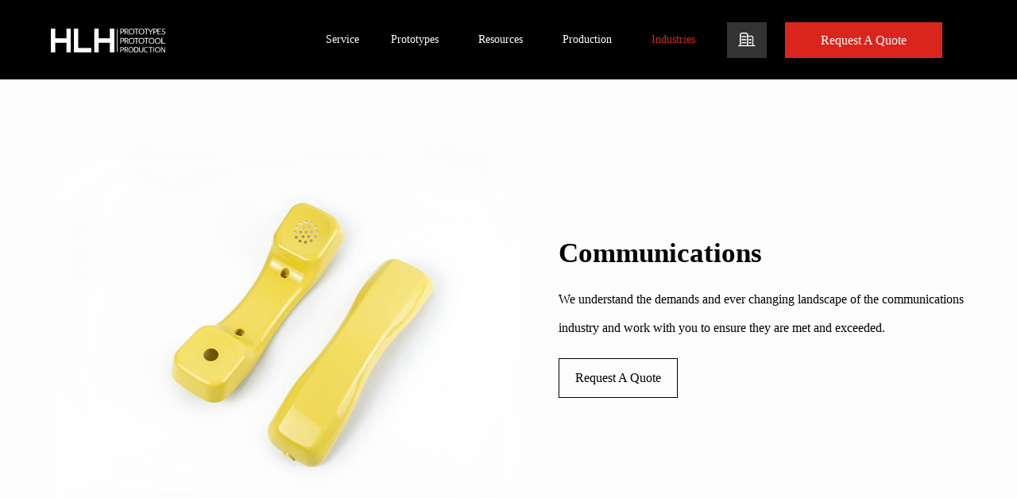

--- FILE ---
content_type: text/html;charset=utf-8
request_url: https://www.hlhproto.com/communications
body_size: 23868
content:
<!DOCTYPE html><html lang="en" xml:lang="zh-EN" prefix="og:http://ogp.me/ns#"><head><meta charset="utf-8">
<meta name="viewport" content="width=device-width, initial-scale=1.0, minimum-scale=0.2, maximum-scale=5.0, user-scalable=yes">
<title>Communications</title>
<meta http-equiv="X-UA-Compatible" content="IE=edge ; charset=utf-8">
<meta http-equiv="Content-Type" content="text/html; charset=utf-8">
<meta http-equiv="Access-Control-Allow-Origin" content>
<meta property="og:site_name" content>
<meta property="og:locale" content="zh-CN">
<meta property="og:type" content="website">
<meta name="renderer" content="webkit">
<meta name="force-rendering" content="webkit">
<meta name="applicable-device" content="pc">
<meta property="twitter:card" content="summary_large_image">
<script src="https://www.googletagmanager.com/gtag/js?id=AW-11239168235" async></script>
<script src="https://www.googletagmanager.com/gtag/js?id=G-F4R1M7QMRP"></script>
<script src="https://www.googletagmanager.com/gtag/js?id=UA-207647098-1"></script>
<script id="ze-snippet" src="https://static.zdassets.com/ekr/snippet.js?key=75958556-26f7-4a17-92cb-832324cc78f3"></script>
<script async src="https://www.googletagmanager.com/gtag/js?id=G-JEMKWCLV32"></script>
<script>  window.dataLayer = window.dataLayer || [];
  function gtag(){dataLayer.push(arguments);}
  gtag('js', new Date());

  gtag('config', 'G-JEMKWCLV32');</script>
<script>window.addEventListener('load',function(event){
    document.querySelectorAll('a[href*="mailto"]').forEach(function(e){
        e.addEventListener('click',function(){
        gtag('event','conversion',{'send_to':'AW-11239168235/Gni7CLjmtr0YEOuxoO8p'});
        });
    });
});</script>
<script>window.dataLayer = window.dataLayer || [];
            function gtag(){dataLayer.push(arguments);}
            gtag('js', new Date());

            gtag('config', 'AW-11239168235',{'allow_enhanced_conversions': true });
            </script>
<script>window.dataLayer = window.dataLayer || [];
  function gtag(){dataLayer.push(arguments);}
  gtag('js', new Date());

  gtag('config', 'UA-207647098-1'); </script>
<script>(function(ss,ex){ window.ldfdr=window.ldfdr||function(){(ldfdr._q=ldfdr._q||[]).push([].slice.call(arguments));}; (function(d,s){ fs=d.getElementsByTagName(s)[0]; function ce(src){ var cs=d.createElement(s); cs.src=src; cs.async=1; fs.parentNode.insertBefore(cs,fs); }; ce('https://sc.lfeeder.com/lftracker_v1_'+ss+(ex?'_'+ex:'')+'.js'); })(document,'script'); })('3P1w24dOKMl7mY5n'); </script>
<script>window.addEventListener('load',function(){
        if(window.location.href.includes('/thankyou')) 
        {
            var email= document.querySelector('#EmailId').innerText;
            if(email!="")
            {
                gtag('set', 'user_data',{
                    'email': email 
                }) 
                gtag('event', 'conversion', {'send_to': 'AW-11239168235/3IS8CPPK_rgYEOuxoO8p'});
            }
        }
    })</script>
<script>
          (function(w,d,s,l,i){w[l]=w[l]||[];w[l].push({'gtm.start':
new Date().getTime(),event:'gtm.js'});var f=d.getElementsByTagName(s)[0],
j=d.createElement(s),dl=l!='dataLayer'?'&l='+l:'';j.async=true;j.src=
'https://www.googletagmanager.com/gtm.js?id='+i+dl;f.parentNode.insertBefore(j,f);
})(window,document,'script','dataLayer','GTM-WXN5F277');</script>
<script>
window.addEventListener('load',function(){
        if(window.location.href.includes('/thankyou')) 
        {
            var email= document.querySelector('#EmailId').innerText;
            if(email!="")
            {
                gtag('set', 'user_data',{
                    'email': email 
                }) 
                gtag('event','提交询盘表单', {
                });
            }
        }
    })</script>
<meta name="description" content="Communications">
<meta name="keywords" content="Communications">
<meta name="robots" content="max-image-preview:large">
<meta name="og:site_name" content="Communications">
<meta name="og:title" content="Communications">
<meta name="og:keywords" content="Communications">
<meta name="og:image:width" content="1024">
<meta name="og:image:height" content="477">
<meta name="og:description" content="Communications">
<meta name="twitter:card" content="summary_large_image">
<meta name="twitter:description" content="Communications">
<meta name="twitter:title" content="Communications">
<meta name="twitter:keywords" content="Communications">
<meta name="twitter:site" content>
<meta name="twitter:creator" content>
<meta name="article:publisher" content>
<link rel="canonical" content="https://www.hlhproto.com/communications/">
<script type="application/ld+json">
  </script>
<style>.topio[data-v-8979fbd8]{padding:0 10px}.ServicesList1[data-v-8979fbd8]{background:#fff;display:none;line-height:30px;position:absolute;right:-199px;top:-8px;z-index:111}.ServicesListItem[data-v-8979fbd8]{line-height:30px;margin-bottom:10px;margin-left:15px;text-align:left}.ServicesListItem p[data-v-8979fbd8]{font-size:14px}.ServicesListItemp[data-v-8979fbd8]{position:relative}.ServicesListItem :hover .ServicesList1[data-v-8979fbd8]{display:block}.ServicesList1p[data-v-8979fbd8]{line-height:30px;padding:10px 40px;text-align:left}#header .headBox[data-v-8979fbd8]{background-color:#000;display:flex;position:fixed;width:100%;z-index:1033}#header .headBox .active1[data-v-8979fbd8]{color:#da251d!important}#header .headBox .w[data-v-8979fbd8]{align-items:center;background:#000;display:flex;justify-content:space-between;margin:auto}#header .headBox .w>div[data-v-8979fbd8]{align-items:center;color:#fff;font-size:14px;position:relative;text-align:center}#header .headBox .w>div .border[data-v-8979fbd8]{background-color:transparent;bottom:0;display:inline-block;height:2px;left:25px;margin-right:30px;position:absolute;width:50px}#header .headBox .w>div[data-v-8979fbd8]:hover{cursor:pointer}#header .headBox .w>div:hover>a[data-v-8979fbd8],#header .headBox .w>div:hover>span[data-v-8979fbd8]{color:#da251d}#header .headBox .w>div>a[data-v-8979fbd8]{color:#fff;display:inline-block;height:100%}#header .headBox .w>div .active[data-v-8979fbd8]{color:#da251d}#header .headBox .w>div>span[data-v-8979fbd8]{display:inline-block;height:100%}#header .headBox .w .mylogo[data-v-8979fbd8]{margin-right:30px}#header .headBox .w .mylogo img[data-v-8979fbd8]{height:30px;vertical-align:middle;width:144px}#header .headBox .w .rigthbg[data-v-8979fbd8]{display:flex;justify-content:space-between}#header .headBox .w .rigthbg .home[data-v-8979fbd8]{margin-right:30px}#header .headBox .w .rigthbg .home a[data-v-8979fbd8]{color:#fff}#header .headBox .w .rigthbg .navActive[data-v-8979fbd8]{border-color:#4641d0;color:#4641d0;margin-right:30px}#header .headBox .w .rigthbg .navActive .border[data-v-8979fbd8]{background-color:#4641d0}#header .headBox .w .rigthbg .navActive>a[data-v-8979fbd8]{color:#4641d0}#header .headBox .w .rigthbg .Services[data-v-8979fbd8]{margin-right:30px;position:relative}#header .headBox .w .rigthbg .Services:hover .ServicesList[data-v-8979fbd8]{display:block}#header .headBox .w .rigthbg .Services .ServicesList[data-v-8979fbd8]{display:none;left:-64px;z-index:9}#header .headBox .w .rigthbg .Resovrces[data-v-8979fbd8]{margin-right:30px;position:relative}#header .headBox .w .rigthbg .Resovrces>a[data-v-8979fbd8]{color:#fff}#header .headBox .w .rigthbg .Resovrces:hover .ServicesList[data-v-8979fbd8]{display:block}#header .headBox .w .rigthbg .About[data-v-8979fbd8]{margin-right:30px;position:relative}#header .headBox .w .rigthbg .About:hover .ServicesList[data-v-8979fbd8]{display:block}#header .headBox .w .rigthbg .About .ServicesList[data-v-8979fbd8]{left:-70px;width:220px}#header .headBox .w .rigthbg .Contact[data-v-8979fbd8]{margin-right:30px;position:relative}#header .headBox .w .rigthbg .Contact:hover .ServicesList[data-v-8979fbd8]{display:block}#header .headBox .w .rigthbg .Contact .ServicesList[data-v-8979fbd8]{left:-118px;width:320px}#header .headBox .w .rigthbg .order[data-v-8979fbd8]{margin-right:30px;position:relative}#header .headBox .w .rigthbg .order:hover .ServicesList[data-v-8979fbd8]{display:block}#header .headBox .w .rigthbg .order .ServicesList[data-v-8979fbd8]{left:-70px;width:220px}#header .headBox .w .logo[data-v-8979fbd8]{margin:0 50px 0 0;padding:0;width:auto}#header .headBox .w .logo[data-v-8979fbd8]:hover{background-color:transparent;border-color:transparent;cursor:auto}#header .headBox .w .logo img[data-v-8979fbd8]{vertical-align:middle}#header .headBox .w .Quote1[data-v-8979fbd8]{align-items:center;background:#333;display:flex;height:45px;line-height:45px;padding:0 10px}#header .headBox .w .Quote1 .Quote1Img[data-v-8979fbd8]{display:inherit;height:30px;width:30px}#header .headBox .w .Quote1 .Quote1Img img[data-v-8979fbd8]{height:100%;width:100%}#header .headBox .w .Quote[data-v-8979fbd8]{margin-right:30px}#header .headBox .w .Quote:hover div[data-v-8979fbd8]{color:#fff}#header .headBox .w .Quote div[data-v-8979fbd8]{background:#da251d;color:#fff;display:inline-block;font-size:16px;line-height:45px;margin-left:23px;text-align:center;vertical-align:middle;width:198px}#header .headBox .w .ServicesList[data-v-8979fbd8]{background:#fff;box-shadow:0 0 6px 0 rgba(0,0,0,.1);display:none;left:0;margin-top:0;padding:20px 10px 10px;position:absolute;top:75px;width:200px;z-index:9}#header .headBox .w .ServicesList>p[data-v-8979fbd8]{line-height:normal;margin-bottom:10px;text-align:left}#header .headBox .w .ServicesList>p>a[data-v-8979fbd8]{border-radius:4px;color:#333;display:inline-block;font-size:14px;height:30px;line-height:30px;padding-left:15px;width:100%}#header .headBox .w .ServicesList>p>a[data-v-8979fbd8]:hover{color:#da251d}#header .headBox .w .ServicesList .subListBox[data-v-8979fbd8]{height:30px;margin-bottom:10px;position:relative}#header .headBox .w .ServicesList .subListBox>a[data-v-8979fbd8]{border-radius:4px;color:#fff;display:inline-block;height:30px;left:0;line-height:30px;padding-left:20px;position:absolute;text-align:left;width:100%}#header .headBox .w .ServicesList .subListBox>a[data-v-8979fbd8]:hover{background-color:#4641d0}#header .headBox .bread[data-v-8979fbd8]{background:#fff;font-size:20px;line-height:30px;padding-bottom:20px;width:100%}#header .headBox .bread .breadMode[data-v-8979fbd8]{align-items:center;color:#000;display:flex;font-size:14px;margin:auto;width:1280px}#header .headBox .bread .breadMode .breadModeN[data-v-8979fbd8]{color:#999;cursor:pointer}#header .headBox .bread .breadMode .breadModeN[data-v-8979fbd8]:hover{color:#da251d}#header .headBox .bread .breadMode .breadModeN2[data-v-8979fbd8]{cursor:pointer}#header .headBox .bread .breadMode .breadModeN2[data-v-8979fbd8]:hover{color:#da251d}#header .headBox .bread .breadMode .line[data-v-8979fbd8]{margin:0 10px}.headIcon[data-v-8979fbd8]{height:100%;margin-top:-15px;width:100%}.modeling[data-v-8979fbd8]{background:#da251d;display:block;margin:auto}.modeling[data-v-8979fbd8],.modeling1[data-v-8979fbd8]{color:#fff;text-align:center;width:90%}.modeling1[data-v-8979fbd8]{align-items:center;background:#333;display:flex;justify-content:center;margin:200px auto 30px}.modeling1 .modelingImg[data-v-8979fbd8]{display:inherit}.navBox[data-v-8979fbd8]{background-color:#222;color:#fff;height:100vh;padding-bottom:.8rem;position:absolute;transition:.5s;z-index:111111}.navBox .navBoxbg[data-v-8979fbd8]{padding:10px 0}.navBox .navItem[data-v-8979fbd8]{border-bottom:1px solid #666;font-size:17px}.navBox .navItem>p[data-v-8979fbd8]{align-items:center;display:block;line-height:48px;width:100%}.navBox .navItem>p .van-icon[data-v-8979fbd8]{float:right;margin-top:.45rem}.navBox .navItem>p a[data-v-8979fbd8]{color:#fff;display:block;height:100%;width:100%}.navBox .navItem>p .rightIcon1[data-v-8979fbd8]{float:right;height:.8rem;margin-top:15px}.navBox .navItem>p .rightIcon2[data-v-8979fbd8]{float:right;margin-top:15px;width:.8rem}.navBox .navItem>.active .van-icon[data-v-8979fbd8],.navBox .navItem>.active span[data-v-8979fbd8]{color:#da251d}.navBox .navItem .subNav[data-v-8979fbd8]{padding-bottom:.25rem;padding-left:.24rem}.navBox .navItem .subNav>div[data-v-8979fbd8],.navBox .navItem .subNav>p[data-v-8979fbd8]{font-size:17px;line-height:48px;width:100%}.navBox .navItem .subNav>div .van-icon[data-v-8979fbd8],.navBox .navItem .subNav>p .van-icon[data-v-8979fbd8]{float:right;margin-top:.2rem}.navBox .navItem .subNav>div a[data-v-8979fbd8],.navBox .navItem .subNav>p a[data-v-8979fbd8]{color:#ccc;display:block;height:100%;width:100%}.navBox .navItem .subNav>div .caseBox[data-v-8979fbd8],.navBox .navItem .subNav>p .caseBox[data-v-8979fbd8]{display:flex;flex-wrap:wrap;justify-content:space-between}.navBox .navItem .subNav>div .caseBox div[data-v-8979fbd8],.navBox .navItem .subNav>p .caseBox div[data-v-8979fbd8]{background-color:#333;color:#999;display:inline-block;font-size:12px;margin-bottom:2%;padding-left:.3rem;width:49%}.navBox .navItem .subNav>div .caseBox div[data-v-8979fbd8]:nth-child(2n),.navBox .navItem .subNav>p .caseBox div[data-v-8979fbd8]:nth-child(2n){margin-right:0}.navBox .navItem .subNav>div .rightIcon1[data-v-8979fbd8],.navBox .navItem .subNav>p .rightIcon1[data-v-8979fbd8]{float:right;height:.8rem;margin-top:15px}.navBox .navItem .subNav>div .rightIcon2[data-v-8979fbd8],.navBox .navItem .subNav>p .rightIcon2[data-v-8979fbd8]{float:right;margin-top:15px;width:.8rem}.navBox .navItem .subNav>div>.active[data-v-8979fbd8],.navBox .navItem .subNav>p>.active[data-v-8979fbd8]{color:#da251d}.headFixed[data-v-8979fbd8]{position:fixed!important;top:0;width:100%;z-index:99}@media screen and (max-width:760px){.navItem[data-v-8979fbd8]{margin:auto;width:90%}.w[data-v-8979fbd8]{margin:0 15px;min-width:330px;width:90%}.headBox[data-v-8979fbd8]{height:50px;line-height:50px;transition:.5s}.rigth[data-v-8979fbd8]{display:none}.navBox[data-v-8979fbd8]{display:inline;min-width:330px;position:absolute;top:50px;width:100%}.rigth2[data-v-8979fbd8]{display:initial;height:15px;line-height:25px;width:15px}.rigth2 img[data-v-8979fbd8]{height:100%;width:100%}}@media screen and (min-width:760px) and (max-width:1020px){.navItem[data-v-8979fbd8]{margin:auto;width:90%}.w[data-v-8979fbd8]{margin:0 15px;min-width:330px;width:90%}.headBox[data-v-8979fbd8]{height:50px;line-height:50px;transition:.5s}.rigth[data-v-8979fbd8]{display:none}.navBox[data-v-8979fbd8]{display:inline;min-width:330px;position:absolute;top:50px;width:100%}.rigth2[data-v-8979fbd8]{display:initial;height:15px;line-height:25px;width:15px}.rigth2 img[data-v-8979fbd8]{height:100%;width:100%}}@media screen and (min-width:1020px) and (max-width:1350px){.Quote1Title[data-v-8979fbd8]{display:none}.navItem[data-v-8979fbd8]{margin:auto;width:90%}.w[data-v-8979fbd8]{margin:0 15px;min-width:330px;width:90%}.headBox[data-v-8979fbd8]{height:100px;line-height:100px;transition:.5s}.Resovrces[data-v-8979fbd8],.home[data-v-8979fbd8]{display:none}.rigth[data-v-8979fbd8]{display:flex;justify-content:space-between}.navBox[data-v-8979fbd8]{min-width:330px;position:absolute;top:50px;width:100%}.navBox[data-v-8979fbd8],.rigth2[data-v-8979fbd8]{display:none}.rigth2 img[data-v-8979fbd8]{height:100%;width:100%}}@media screen and (min-width:1350px){.navBox[data-v-8979fbd8]{display:none}.w[data-v-8979fbd8]{margin:0 15px;width:1380px}.headBox[data-v-8979fbd8]{height:100px;line-height:100px;transition:.5s}.rigth[data-v-8979fbd8]{display:flex;justify-content:space-between}.rigth2[data-v-8979fbd8]{display:none}}</style>
<style>#footer[data-v-a72ff215]{background-color:#000;width:100%}#footer .content[data-v-a72ff215]{display:flex;flex-direction:row;flex-wrap:wrap-reverse;overflow:hidden;width:100%}#footer .content .contentRi[data-v-a72ff215]{display:flex;flex-wrap:wrap;justify-content:space-between}#footer .content>div[data-v-a72ff215]{color:#c2c2c2;font-size:16px}#footer .content>div[data-v-a72ff215]:first-child,#footer .content>div[data-v-a72ff215]:nth-child(2){padding-left:0}#footer .content>div .title[data-v-a72ff215]{color:#fff}#footer .content>div .linkLits .linkItem[data-v-a72ff215]{cursor:pointer;display:block;line-height:30px}#footer .content>div .linkLits .linkItem a[data-v-a72ff215]{color:#c2c2c2;width:250px;word-wrap:break-word;display:block}#footer .content>div .linkLits .linkItem1[data-v-a72ff215]{cursor:pointer;line-height:30px}#footer .content>div .linkLits .linkItem1 a[data-v-a72ff215]{color:#c2c2c2}#footer .content>div img[data-v-a72ff215]{height:30px;margin-bottom:20px;width:144px}#footer .content .about .linkLits .linkItem[data-v-a72ff215]{line-height:24px;margin-bottom:25px}#footer .shareFoot[data-v-a72ff215]{background-color:#171717;color:#c2c2c2;width:100%;z-index:9}#footer .shareFoot .w[data-v-a72ff215]{align-items:center;display:flex;justify-content:space-between}#footer .shareFoot .Copyright[data-v-a72ff215]{font-size:14px}#footer .shareFoot .share[data-v-a72ff215]{display:flex;float:right}#footer .shareFoot .share span[data-v-a72ff215]{margin-left:20px}#footer .shareFoot .share a[data-v-a72ff215]{color:#c2c2c2;margin-left:20px}@media screen and (max-width:760px){.w[data-v-a72ff215]{min-width:330px;width:100%}.shareFoot[data-v-a72ff215]{margin:auto;width:100%}.shareFoot .w[data-v-a72ff215]{display:flex;flex-wrap:wrap;justify-content:space-between;margin:auto;padding-bottom:20px;width:90%}.shareFoot .w .shareItme[data-v-a72ff215]{margin:10px 0}.shareFoot .w .Copyright[data-v-a72ff215]{line-height:64px;text-align:center;width:100%}.shareFoot .w .share[data-v-a72ff215]{display:flex;flex-wrap:wrap;justify-content:center;margin:auto}.contentRi[data-v-a72ff215]{margin:auto;width:90%}.contentRi .Services[data-v-a72ff215]{font-size:14px;margin-bottom:26px;width:180px}.contentRi .Services .title[data-v-a72ff215]{font-size:18px;margin-bottom:25px}.contentRi .Resovrces[data-v-a72ff215]{font-size:14px;margin-bottom:26px;width:180px}.contentRi .Resovrces .title[data-v-a72ff215]{font-size:18px;margin-bottom:25px}.contentRi .Contact[data-v-a72ff215]{font-size:14px;margin-bottom:26px;width:190px}.contentRi .Contact .title[data-v-a72ff215]{font-size:18px;margin-bottom:25px}.contentRi .Quote[data-v-a72ff215]{font-size:14px;margin-bottom:26px;width:190px}.contentRi .Quote .title[data-v-a72ff215]{font-size:18px;margin-bottom:25px}.content[data-v-a72ff215]{padding:80px 0 0;transition:.25s}.about[data-v-a72ff215]{border-top:1px solid #666;margin:auto;width:100%}.about .title[data-v-a72ff215]{margin-bottom:0;text-align:center}.about .linkItem1[data-v-a72ff215]{margin:auto;text-align:center}.about .linkItem[data-v-a72ff215]{margin:21px 0;text-align:center}.about .aboutContent[data-v-a72ff215]{margin:auto;padding-top:40px;width:100%}}@media screen and (min-width:760px) and (max-width:1350px){.Copyright[data-v-a72ff215]{line-height:64px}.shareFoot[data-v-a72ff215]{margin:auto;width:100%}.shareFoot .w[data-v-a72ff215]{display:flex;flex-wrap:wrap;justify-content:space-between;margin:auto;padding-bottom:20px;width:90%}.shareFoot .w .Copyright[data-v-a72ff215]{text-align:center;width:100%}.shareFoot .w .share[data-v-a72ff215]{display:flex;flex-wrap:wrap;justify-content:space-between;justify-content:center;margin:auto}.w[data-v-a72ff215]{min-width:330px;width:100%}.contentRi[data-v-a72ff215]{margin:auto;width:90%}.contentRi .Services[data-v-a72ff215]{font-size:14px;margin-bottom:26px;width:190px}.contentRi .Services .title[data-v-a72ff215]{font-size:18px;margin-bottom:25px}.contentRi .Resovrces[data-v-a72ff215]{font-size:14px;margin-bottom:26px;width:190px}.contentRi .Resovrces .title[data-v-a72ff215]{font-size:18px;margin-bottom:25px}.contentRi .Contact[data-v-a72ff215]{font-size:14px;margin-bottom:26px;width:190px}.contentRi .Contact .title[data-v-a72ff215]{font-size:18px;margin-bottom:25px}.contentRi .Quote[data-v-a72ff215]{font-size:14px;margin-bottom:26px;width:190px}.contentRi .Quote .title[data-v-a72ff215]{font-size:18px;margin-bottom:25px}.content[data-v-a72ff215]{padding:100px 0 0;transition:.25s}.about[data-v-a72ff215]{border-top:1px solid #666;margin:auto;width:100%}.about .title[data-v-a72ff215]{margin-bottom:0;text-align:center}.about .linkItem1[data-v-a72ff215]{margin:auto;text-align:center}.about .linkItem[data-v-a72ff215]{margin:21px 0;text-align:center}.about .aboutContent[data-v-a72ff215]{margin:auto;padding-top:40px;width:400px}}@media screen and (min-width:1350px){.w[data-v-a72ff215]{margin:auto;width:1280px}.about[data-v-a72ff215]{margin-right:80px;width:200px}.about .title[data-v-a72ff215]{margin-bottom:25px;text-align:left}.content[data-v-a72ff215]{padding:80px 0 40px;transition:.25s}.Services[data-v-a72ff215]{width:200px}.Services .title[data-v-a72ff215]{margin-bottom:25px}.Resovrces[data-v-a72ff215]{width:250px}.Resovrces .title[data-v-a72ff215]{margin-bottom:25px}.Quote[data-v-a72ff215]{width:240px}.Quote .title[data-v-a72ff215]{margin-bottom:25px}.Contact[data-v-a72ff215]{width:310px}.Contact .title[data-v-a72ff215]{margin-bottom:25px}.Copyright[data-v-a72ff215],.LinkedIn[data-v-a72ff215]{line-height:76px}}</style>
<style>.warning[data-v-b8d2f717]{align-items:center;background:rgba(227,31,23,.141);border-radius:5px;color:red;display:flex;font-weight:700;padding:10px 15px;width:100%}.warningimg[data-v-b8d2f717]{margin-right:15px;width:25px}.warningimg img[data-v-b8d2f717]{width:100%}</style>
<style>@charset "UTF-8";:root{--el-color-white:#fff;--el-color-black:#000;--el-color-primary-rgb:64,158,255;--el-color-success-rgb:103,194,58;--el-color-warning-rgb:230,162,60;--el-color-danger-rgb:245,108,108;--el-color-error-rgb:245,108,108;--el-color-info-rgb:144,147,153;--el-font-size-extra-large:20px;--el-font-size-large:18px;--el-font-size-medium:16px;--el-font-size-base:14px;--el-font-size-small:13px;--el-font-size-extra-small:12px;--el-font-family:"Helvetica Neue",Helvetica,"PingFang SC","Hiragino Sans GB","Microsoft YaHei","微软雅黑",Arial,sans-serif;--el-font-weight-primary:500;--el-font-line-height-primary:24px;--el-index-normal:1;--el-index-top:1000;--el-index-popper:2000;--el-border-radius-base:4px;--el-border-radius-small:2px;--el-border-radius-round:20px;--el-border-radius-circle:100%;--el-transition-duration:0.3s;--el-transition-duration-fast:0.2s;--el-transition-function-ease-in-out-bezier:cubic-bezier(0.645,0.045,0.355,1);--el-transition-function-fast-bezier:cubic-bezier(0.23,1,0.32,1);--el-transition-all:all var(--el-transition-duration) var(--el-transition-function-ease-in-out-bezier);--el-transition-fade:opacity var(--el-transition-duration) var(--el-transition-function-fast-bezier);--el-transition-md-fade:transform var(--el-transition-duration) var(--el-transition-function-fast-bezier),opacity var(--el-transition-duration) var(--el-transition-function-fast-bezier);--el-transition-fade-linear:opacity var(--el-transition-duration-fast) linear;--el-transition-border:border-color var(--el-transition-duration-fast) var(--el-transition-function-ease-in-out-bezier);--el-transition-box-shadow:box-shadow var(--el-transition-duration-fast) var(--el-transition-function-ease-in-out-bezier);--el-transition-color:color var(--el-transition-duration-fast) var(--el-transition-function-ease-in-out-bezier);--el-component-size-large:40px;--el-component-size:32px;--el-component-size-small:24px;color-scheme:light;--el-color-primary:#409eff;--el-color-primary-light-3:#79bbff;--el-color-primary-light-5:#a0cfff;--el-color-primary-light-7:#c6e2ff;--el-color-primary-light-8:#d9ecff;--el-color-primary-light-9:#ecf5ff;--el-color-primary-dark-2:#337ecc;--el-color-success:#67c23a;--el-color-success-light-3:#95d475;--el-color-success-light-5:#b3e19d;--el-color-success-light-7:#d1edc4;--el-color-success-light-8:#e1f3d8;--el-color-success-light-9:#f0f9eb;--el-color-success-dark-2:#529b2e;--el-color-warning:#e6a23c;--el-color-warning-light-3:#eebe77;--el-color-warning-light-5:#f3d19e;--el-color-warning-light-7:#f8e3c5;--el-color-warning-light-8:#faecd8;--el-color-warning-light-9:#fdf6ec;--el-color-warning-dark-2:#b88230;--el-color-danger:#f56c6c;--el-color-danger-light-3:#f89898;--el-color-danger-light-5:#fab6b6;--el-color-danger-light-7:#fcd3d3;--el-color-danger-light-8:#fde2e2;--el-color-danger-light-9:#fef0f0;--el-color-danger-dark-2:#c45656;--el-color-error:#f56c6c;--el-color-error-light-3:#f89898;--el-color-error-light-5:#fab6b6;--el-color-error-light-7:#fcd3d3;--el-color-error-light-8:#fde2e2;--el-color-error-light-9:#fef0f0;--el-color-error-dark-2:#c45656;--el-color-info:#909399;--el-color-info-light-3:#b1b3b8;--el-color-info-light-5:#c8c9cc;--el-color-info-light-7:#dedfe0;--el-color-info-light-8:#e9e9eb;--el-color-info-light-9:#f4f4f5;--el-color-info-dark-2:#73767a;--el-bg-color:#fff;--el-bg-color-page:#f2f3f5;--el-bg-color-overlay:#fff;--el-text-color-primary:#303133;--el-text-color-regular:#606266;--el-text-color-secondary:#909399;--el-text-color-placeholder:#a8abb2;--el-text-color-disabled:#c0c4cc;--el-border-color:#dcdfe6;--el-border-color-light:#e4e7ed;--el-border-color-lighter:#ebeef5;--el-border-color-extra-light:#f2f6fc;--el-border-color-dark:#d4d7de;--el-border-color-darker:#cdd0d6;--el-fill-color:#f0f2f5;--el-fill-color-light:#f5f7fa;--el-fill-color-lighter:#fafafa;--el-fill-color-extra-light:#fafcff;--el-fill-color-dark:#ebedf0;--el-fill-color-darker:#e6e8eb;--el-fill-color-blank:#fff;--el-box-shadow:0px 12px 32px 4px rgba(0,0,0,.04),0px 8px 20px rgba(0,0,0,.08);--el-box-shadow-light:0px 0px 12px rgba(0,0,0,.12);--el-box-shadow-lighter:0px 0px 6px rgba(0,0,0,.12);--el-box-shadow-dark:0px 16px 48px 16px rgba(0,0,0,.08),0px 12px 32px rgba(0,0,0,.12),0px 8px 16px -8px rgba(0,0,0,.16);--el-disabled-bg-color:var(--el-fill-color-light);--el-disabled-text-color:var(--el-text-color-placeholder);--el-disabled-border-color:var(--el-border-color-light);--el-overlay-color:rgba(0,0,0,.8);--el-overlay-color-light:rgba(0,0,0,.7);--el-overlay-color-lighter:rgba(0,0,0,.5);--el-mask-color:hsla(0,0%,100%,.9);--el-mask-color-extra-light:hsla(0,0%,100%,.3);--el-border-width:1px;--el-border-style:solid;--el-border-color-hover:var(--el-text-color-disabled);--el-border:var(--el-border-width) var(--el-border-style) var(--el-border-color);--el-svg-monochrome-grey:var(--el-border-color)}.fade-in-linear-enter-active,.fade-in-linear-leave-active{transition:var(--el-transition-fade-linear)}.fade-in-linear-enter-from,.fade-in-linear-leave-to{opacity:0}.el-fade-in-linear-enter-active,.el-fade-in-linear-leave-active{transition:var(--el-transition-fade-linear)}.el-fade-in-linear-enter-from,.el-fade-in-linear-leave-to{opacity:0}.el-fade-in-enter-active,.el-fade-in-leave-active{transition:all var(--el-transition-duration) cubic-bezier(.55,0,.1,1)}.el-fade-in-enter-from,.el-fade-in-leave-active{opacity:0}.el-zoom-in-center-enter-active,.el-zoom-in-center-leave-active{transition:all var(--el-transition-duration) cubic-bezier(.55,0,.1,1)}.el-zoom-in-center-enter-from,.el-zoom-in-center-leave-active{opacity:0;transform:scaleX(0)}.el-zoom-in-top-enter-active,.el-zoom-in-top-leave-active{opacity:1;transform:scaleY(1);transform-origin:center top;transition:var(--el-transition-md-fade)}.el-zoom-in-top-enter-active[data-popper-placement^=top],.el-zoom-in-top-leave-active[data-popper-placement^=top]{transform-origin:center bottom}.el-zoom-in-top-enter-from,.el-zoom-in-top-leave-active{opacity:0;transform:scaleY(0)}.el-zoom-in-bottom-enter-active,.el-zoom-in-bottom-leave-active{opacity:1;transform:scaleY(1);transform-origin:center bottom;transition:var(--el-transition-md-fade)}.el-zoom-in-bottom-enter-from,.el-zoom-in-bottom-leave-active{opacity:0;transform:scaleY(0)}.el-zoom-in-left-enter-active,.el-zoom-in-left-leave-active{opacity:1;transform:scale(1);transform-origin:top left;transition:var(--el-transition-md-fade)}.el-zoom-in-left-enter-from,.el-zoom-in-left-leave-active{opacity:0;transform:scale(.45)}.collapse-transition{transition:var(--el-transition-duration) height ease-in-out,var(--el-transition-duration) padding-top ease-in-out,var(--el-transition-duration) padding-bottom ease-in-out}.el-collapse-transition-enter-active,.el-collapse-transition-leave-active{transition:var(--el-transition-duration) max-height ease-in-out,var(--el-transition-duration) padding-top ease-in-out,var(--el-transition-duration) padding-bottom ease-in-out}.horizontal-collapse-transition{transition:var(--el-transition-duration) width ease-in-out,var(--el-transition-duration) padding-left ease-in-out,var(--el-transition-duration) padding-right ease-in-out}.el-list-enter-active,.el-list-leave-active{transition:all 1s}.el-list-enter-from,.el-list-leave-to{opacity:0;transform:translateY(-30px)}.el-list-leave-active{position:absolute!important}.el-opacity-transition{transition:opacity var(--el-transition-duration) cubic-bezier(.55,0,.1,1)}.el-icon-loading{animation:rotating 2s linear infinite}.el-icon--right{margin-left:5px}.el-icon--left{margin-right:5px}@keyframes rotating{0%{transform:rotate(0deg)}to{transform:rotate(1turn)}}.el-icon{--color:inherit;align-items:center;display:inline-flex;height:1em;justify-content:center;line-height:1em;position:relative;width:1em;fill:currentColor;color:var(--color);font-size:inherit}.el-icon.is-loading{animation:rotating 2s linear infinite}.el-icon svg{height:1em;width:1em}</style>
<style>.el-upload{--el-upload-dragger-padding-horizontal:40px;--el-upload-dragger-padding-vertical:10px;align-items:center;cursor:pointer;display:inline-flex;justify-content:center;outline:none}.el-upload.is-disabled{cursor:not-allowed}.el-upload.is-disabled:focus{color:inherit}.el-upload.is-disabled:focus,.el-upload.is-disabled:focus .el-upload-dragger{border-color:var(--el-border-color-darker)}.el-upload.is-disabled .el-upload-dragger{background-color:var(--el-disabled-bg-color);cursor:not-allowed}.el-upload.is-disabled .el-upload-dragger .el-upload__text{color:var(--el-text-color-placeholder)}.el-upload.is-disabled .el-upload-dragger .el-upload__text em{color:var(--el-disabled-text-color)}.el-upload.is-disabled .el-upload-dragger:hover{border-color:var(--el-border-color-darker)}.el-upload__input{display:none}.el-upload__tip{color:var(--el-text-color-regular);font-size:12px;margin-top:7px}.el-upload iframe{filter:alpha(opacity=0);left:0;opacity:0;position:absolute;top:0;z-index:-1}.el-upload--picture-card{--el-upload-picture-card-size:148px;align-items:center;background-color:var(--el-fill-color-lighter);border:1px dashed var(--el-border-color-darker);border-radius:6px;box-sizing:border-box;cursor:pointer;display:inline-flex;height:var(--el-upload-picture-card-size);justify-content:center;vertical-align:top;width:var(--el-upload-picture-card-size)}.el-upload--picture-card>i{color:var(--el-text-color-secondary);font-size:28px}.el-upload--picture-card:hover{border-color:var(--el-color-primary);color:var(--el-color-primary)}.el-upload.is-drag{display:block}.el-upload:focus{color:var(--el-color-primary)}.el-upload:focus,.el-upload:focus .el-upload-dragger{border-color:var(--el-color-primary)}.el-upload-dragger{background-color:var(--el-fill-color-blank);border:1px dashed var(--el-border-color);border-radius:6px;box-sizing:border-box;cursor:pointer;overflow:hidden;padding:var(--el-upload-dragger-padding-horizontal) var(--el-upload-dragger-padding-vertical);position:relative;text-align:center}.el-upload-dragger .el-icon--upload{color:var(--el-text-color-placeholder);font-size:67px;line-height:50px;margin-bottom:16px}.el-upload-dragger+.el-upload__tip{text-align:center}.el-upload-dragger~.el-upload__files{border-top:var(--el-border);margin-top:7px;padding-top:5px}.el-upload-dragger .el-upload__text{color:var(--el-text-color-regular);font-size:14px;text-align:center}.el-upload-dragger .el-upload__text em{color:var(--el-color-primary);font-style:normal}.el-upload-dragger:hover{border-color:var(--el-color-primary)}.el-upload-dragger.is-dragover{background-color:var(--el-color-primary-light-9);border:2px dashed var(--el-color-primary);padding:calc(var(--el-upload-dragger-padding-horizontal) - 1px) calc(var(--el-upload-dragger-padding-vertical) - 1px)}.el-upload-list{list-style:none;margin:10px 0 0;padding:0;position:relative}.el-upload-list__item{border-radius:4px;box-sizing:border-box;color:var(--el-text-color-regular);font-size:14px;margin-bottom:5px;position:relative;transition:all .5s cubic-bezier(.55,0,.1,1);width:100%}.el-upload-list__item .el-progress{position:absolute;top:20px;width:100%}.el-upload-list__item .el-progress__text{position:absolute;right:0;top:-13px}.el-upload-list__item .el-progress-bar{margin-right:0;padding-right:0}.el-upload-list__item .el-icon--upload-success{color:var(--el-color-success)}.el-upload-list__item .el-icon--close{color:var(--el-text-color-regular);cursor:pointer;display:none;opacity:.75;position:absolute;right:5px;top:50%;transform:translateY(-50%);transition:opacity var(--el-transition-duration)}.el-upload-list__item .el-icon--close:hover{color:var(--el-color-primary);opacity:1}.el-upload-list__item .el-icon--close-tip{color:var(--el-color-primary);cursor:pointer;display:none;font-size:12px;font-style:normal;opacity:1;position:absolute;right:5px;top:1px}.el-upload-list__item:hover{background-color:var(--el-fill-color-light)}.el-upload-list__item:hover .el-icon--close{display:inline-flex}.el-upload-list__item:hover .el-progress__text{display:none}.el-upload-list__item .el-upload-list__item-info{display:inline-flex;flex-direction:column;justify-content:center;margin-left:4px;width:calc(100% - 30px)}.el-upload-list__item.is-success .el-upload-list__item-status-label{display:inline-flex}.el-upload-list__item.is-success .el-upload-list__item-name:focus,.el-upload-list__item.is-success .el-upload-list__item-name:hover{color:var(--el-color-primary);cursor:pointer}.el-upload-list__item.is-success:focus:not(:hover) .el-icon--close-tip{display:inline-block}.el-upload-list__item.is-success:active,.el-upload-list__item.is-success:not(.focusing):focus{outline-width:0}.el-upload-list__item.is-success:active .el-icon--close-tip,.el-upload-list__item.is-success:not(.focusing):focus .el-icon--close-tip{display:none}.el-upload-list__item.is-success:focus .el-upload-list__item-status-label,.el-upload-list__item.is-success:hover .el-upload-list__item-status-label{display:none;opacity:0}.el-upload-list__item-name{align-items:center;color:var(--el-text-color-regular);display:inline-flex;font-size:var(--el-font-size-base);padding:0 4px;text-align:center;transition:color var(--el-transition-duration)}.el-upload-list__item-name .el-icon{color:var(--el-text-color-secondary);margin-right:6px}.el-upload-list__item-file-name{overflow:hidden;text-overflow:ellipsis;white-space:nowrap}.el-upload-list__item-status-label{align-items:center;display:none;height:100%;justify-content:center;line-height:inherit;position:absolute;right:5px;top:0;transition:opacity var(--el-transition-duration)}.el-upload-list__item-delete{color:var(--el-text-color-regular);display:none;font-size:12px;position:absolute;right:10px;top:0}.el-upload-list__item-delete:hover{color:var(--el-color-primary)}.el-upload-list--picture-card{--el-upload-list-picture-card-size:148px;display:inline-flex;flex-wrap:wrap;margin:0}.el-upload-list--picture-card .el-upload-list__item{background-color:var(--el-fill-color-blank);border:1px solid var(--el-border-color);border-radius:6px;box-sizing:border-box;display:inline-flex;height:var(--el-upload-list-picture-card-size);margin:0 8px 8px 0;overflow:hidden;padding:0;width:var(--el-upload-list-picture-card-size)}.el-upload-list--picture-card .el-upload-list__item .el-icon--check,.el-upload-list--picture-card .el-upload-list__item .el-icon--circle-check{color:#fff}.el-upload-list--picture-card .el-upload-list__item .el-icon--close{display:none}.el-upload-list--picture-card .el-upload-list__item:hover .el-upload-list__item-status-label{display:block;opacity:0}.el-upload-list--picture-card .el-upload-list__item:hover .el-progress__text{display:block}.el-upload-list--picture-card .el-upload-list__item .el-upload-list__item-name{display:none}.el-upload-list--picture-card .el-upload-list__item-thumbnail{height:100%;object-fit:contain;width:100%}.el-upload-list--picture-card .el-upload-list__item-status-label{background:var(--el-color-success);height:24px;right:-15px;text-align:center;top:-6px;transform:rotate(45deg);width:40px}.el-upload-list--picture-card .el-upload-list__item-status-label i{font-size:12px;margin-top:11px;transform:rotate(-45deg)}.el-upload-list--picture-card .el-upload-list__item-actions{align-items:center;background-color:var(--el-overlay-color-lighter);color:#fff;cursor:default;display:inline-flex;font-size:20px;height:100%;justify-content:center;left:0;opacity:0;position:absolute;top:0;transition:opacity var(--el-transition-duration);width:100%}.el-upload-list--picture-card .el-upload-list__item-actions span{cursor:pointer;display:none}.el-upload-list--picture-card .el-upload-list__item-actions span+span{margin-left:16px}.el-upload-list--picture-card .el-upload-list__item-actions .el-upload-list__item-delete{color:inherit;font-size:inherit;position:static}.el-upload-list--picture-card .el-upload-list__item-actions:hover{opacity:1}.el-upload-list--picture-card .el-upload-list__item-actions:hover span{display:inline-flex}.el-upload-list--picture-card .el-progress{bottom:auto;left:50%;top:50%;transform:translate(-50%,-50%);width:126px}.el-upload-list--picture-card .el-progress .el-progress__text{top:50%}.el-upload-list--picture .el-upload-list__item{align-items:center;background-color:var(--el-fill-color-blank);border:1px solid var(--el-border-color);border-radius:6px;box-sizing:border-box;display:flex;margin-top:10px;overflow:hidden;padding:10px;z-index:0}.el-upload-list--picture .el-upload-list__item .el-icon--check,.el-upload-list--picture .el-upload-list__item .el-icon--circle-check{color:#fff}.el-upload-list--picture .el-upload-list__item:hover .el-upload-list__item-status-label{display:inline-flex;opacity:0}.el-upload-list--picture .el-upload-list__item:hover .el-progress__text{display:block}.el-upload-list--picture .el-upload-list__item.is-success .el-upload-list__item-name i{display:none}.el-upload-list--picture .el-upload-list__item .el-icon--close{top:5px;transform:translateY(0)}.el-upload-list--picture .el-upload-list__item-thumbnail{align-items:center;background-color:var(--el-color-white);display:inline-flex;height:70px;justify-content:center;object-fit:contain;position:relative;width:70px;z-index:1}.el-upload-list--picture .el-upload-list__item-status-label{background:var(--el-color-success);height:26px;position:absolute;right:-17px;text-align:center;top:-7px;transform:rotate(45deg);width:46px}.el-upload-list--picture .el-upload-list__item-status-label i{font-size:12px;margin-top:12px;transform:rotate(-45deg)}.el-upload-list--picture .el-progress{position:relative;top:-7px}.el-upload-cover{cursor:default;height:100%;left:0;overflow:hidden;position:absolute;top:0;width:100%;z-index:10}.el-upload-cover:after{content:"";display:inline-block;height:100%;vertical-align:middle}.el-upload-cover img{display:block;height:100%;width:100%}.el-upload-cover__label{background:var(--el-color-success);height:24px;right:-15px;text-align:center;top:-6px;transform:rotate(45deg);width:40px}.el-upload-cover__label i{color:#fff;font-size:12px;margin-top:11px;transform:rotate(-45deg)}.el-upload-cover__progress{display:inline-block;position:static;vertical-align:middle;width:243px}.el-upload-cover__progress+.el-upload__inner{opacity:0}.el-upload-cover__content{height:100%;left:0;position:absolute;top:0;width:100%}.el-upload-cover__interact{background-color:var(--el-overlay-color-light);bottom:0;height:100%;left:0;position:absolute;text-align:center;width:100%}.el-upload-cover__interact .btn{color:#fff;cursor:pointer;display:inline-block;font-size:14px;margin-top:60px;transition:var(--el-transition-md-fade);vertical-align:middle}.el-upload-cover__interact .btn i{margin-top:0}.el-upload-cover__interact .btn span{opacity:0;transition:opacity .15s linear}.el-upload-cover__interact .btn:not(:first-child){margin-left:35px}.el-upload-cover__interact .btn:hover{transform:translateY(-13px)}.el-upload-cover__interact .btn:hover span{opacity:1}.el-upload-cover__interact .btn i{color:#fff;display:block;font-size:24px;line-height:inherit;margin:0 auto 5px}.el-upload-cover__title{background-color:#fff;bottom:0;color:var(--el-text-color-primary);font-size:14px;font-weight:400;height:36px;left:0;line-height:36px;margin:0;overflow:hidden;padding:0 10px;position:absolute;text-align:left;text-overflow:ellipsis;white-space:nowrap;width:100%}.el-upload-cover+.el-upload__inner{opacity:0;position:relative;z-index:1}</style>
<style>.el-progress{align-items:center;display:flex;line-height:1;position:relative}.el-progress__text{color:var(--el-text-color-regular);font-size:14px;line-height:1;margin-left:5px;min-width:50px}.el-progress__text i{display:block;vertical-align:middle}.el-progress--circle,.el-progress--dashboard{display:inline-block}.el-progress--circle .el-progress__text,.el-progress--dashboard .el-progress__text{left:0;margin:0;position:absolute;text-align:center;top:50%;transform:translateY(-50%);width:100%}.el-progress--circle .el-progress__text i,.el-progress--dashboard .el-progress__text i{display:inline-block;vertical-align:middle}.el-progress--without-text .el-progress__text{display:none}.el-progress--without-text .el-progress-bar{display:block;margin-right:0;padding-right:0}.el-progress--text-inside .el-progress-bar{margin-right:0;padding-right:0}.el-progress.is-success .el-progress-bar__inner{background-color:var(--el-color-success)}.el-progress.is-success .el-progress__text{color:var(--el-color-success)}.el-progress.is-warning .el-progress-bar__inner{background-color:var(--el-color-warning)}.el-progress.is-warning .el-progress__text{color:var(--el-color-warning)}.el-progress.is-exception .el-progress-bar__inner{background-color:var(--el-color-danger)}.el-progress.is-exception .el-progress__text{color:var(--el-color-danger)}.el-progress-bar{box-sizing:border-box;flex-grow:1}.el-progress-bar__outer{background-color:var(--el-border-color-lighter);border-radius:100px;height:6px;overflow:hidden;position:relative;vertical-align:middle}.el-progress-bar__inner{background-color:var(--el-color-primary);border-radius:100px;height:100%;left:0;line-height:1;position:absolute;text-align:right;top:0;transition:width .6s ease;white-space:nowrap}.el-progress-bar__inner:after{content:"";display:inline-block;height:100%;vertical-align:middle}.el-progress-bar__inner--indeterminate{animation:indeterminate 3s infinite;transform:translateZ(0)}.el-progress-bar__inner--striped{background-image:linear-gradient(45deg,rgba(0,0,0,.1) 25%,transparent 0,transparent 50%,rgba(0,0,0,.1) 0,rgba(0,0,0,.1) 75%,transparent 0,transparent);background-size:1.25em 1.25em}.el-progress-bar__inner--striped.el-progress-bar__inner--striped-flow{animation:striped-flow 3s linear infinite}.el-progress-bar__innerText{color:#fff;display:inline-block;font-size:12px;margin:0 5px;vertical-align:middle}@keyframes progress{0%{background-position:0 0}to{background-position:32px 0}}@keyframes indeterminate{0%{left:-100%}to{left:100%}}@keyframes striped-flow{0%{background-position:-100%}to{background-position:100%}}</style>
<style>.el-badge{--el-badge-bg-color:var(--el-color-danger);--el-badge-radius:10px;--el-badge-font-size:12px;--el-badge-padding:6px;--el-badge-size:18px;display:inline-block;position:relative;vertical-align:middle;width:-moz-fit-content;width:fit-content}.el-badge__content{align-items:center;background-color:var(--el-badge-bg-color);border:1px solid var(--el-bg-color);border-radius:var(--el-badge-radius);color:var(--el-color-white);display:inline-flex;font-size:var(--el-badge-font-size);height:var(--el-badge-size);justify-content:center;padding:0 var(--el-badge-padding);white-space:nowrap}.el-badge__content.is-fixed{position:absolute;right:calc(1px + var(--el-badge-size)/2);top:0;transform:translateY(-50%) translateX(100%);z-index:var(--el-index-normal)}.el-badge__content.is-fixed.is-dot{right:5px}.el-badge__content.is-dot{border-radius:50%;height:8px;padding:0;right:0;width:8px}.el-badge__content.is-hide-zero{display:none}.el-badge__content--primary{background-color:var(--el-color-primary)}.el-badge__content--success{background-color:var(--el-color-success)}.el-badge__content--warning{background-color:var(--el-color-warning)}.el-badge__content--info{background-color:var(--el-color-info)}.el-badge__content--danger{background-color:var(--el-color-danger)}</style>
<style>.el-message{--el-message-bg-color:var(--el-color-info-light-9);--el-message-border-color:var(--el-border-color-lighter);--el-message-padding:11px 15px;--el-message-close-size:16px;--el-message-close-icon-color:var(--el-text-color-placeholder);--el-message-close-hover-color:var(--el-text-color-secondary);align-items:center;background-color:var(--el-message-bg-color);border-color:var(--el-message-border-color);border-radius:var(--el-border-radius-base);border-style:var(--el-border-style);border-width:var(--el-border-width);box-sizing:border-box;display:flex;gap:8px;left:50%;max-width:calc(100% - 32px);padding:var(--el-message-padding);position:fixed;top:20px;transform:translateX(-50%);transition:opacity var(--el-transition-duration),transform .4s,top .4s;width:-moz-fit-content;width:fit-content}.el-message.is-plain{background-color:var(--el-bg-color-overlay);border-color:var(--el-bg-color-overlay);box-shadow:var(--el-box-shadow-light)}.el-message p{margin:0}.el-message--success{--el-message-bg-color:var(--el-color-success-light-9);--el-message-border-color:var(--el-color-success-light-8);--el-message-text-color:var(--el-color-success)}.el-message--success .el-message__content{color:var(--el-message-text-color);overflow-wrap:break-word}.el-message .el-message-icon--success{color:var(--el-message-text-color)}.el-message--info{--el-message-bg-color:var(--el-color-info-light-9);--el-message-border-color:var(--el-color-info-light-8);--el-message-text-color:var(--el-color-info)}.el-message--info .el-message__content{color:var(--el-message-text-color);overflow-wrap:break-word}.el-message .el-message-icon--info{color:var(--el-message-text-color)}.el-message--warning{--el-message-bg-color:var(--el-color-warning-light-9);--el-message-border-color:var(--el-color-warning-light-8);--el-message-text-color:var(--el-color-warning)}.el-message--warning .el-message__content{color:var(--el-message-text-color);overflow-wrap:break-word}.el-message .el-message-icon--warning{color:var(--el-message-text-color)}.el-message--error{--el-message-bg-color:var(--el-color-error-light-9);--el-message-border-color:var(--el-color-error-light-8);--el-message-text-color:var(--el-color-error)}.el-message--error .el-message__content{color:var(--el-message-text-color);overflow-wrap:break-word}.el-message .el-message-icon--error{color:var(--el-message-text-color)}.el-message .el-message__badge{position:absolute;right:-8px;top:-8px}.el-message__content{font-size:14px;line-height:1;padding:0}.el-message__content:focus{outline-width:0}.el-message .el-message__closeBtn{color:var(--el-message-close-icon-color);cursor:pointer;font-size:var(--el-message-close-size)}.el-message .el-message__closeBtn:focus{outline-width:0}.el-message .el-message__closeBtn:hover{color:var(--el-message-close-hover-color)}.el-message-fade-enter-from,.el-message-fade-leave-to{opacity:0;transform:translate(-50%,-100%)}</style>
<style>@media screen and (max-width:650px){.dm[data-v-6d2bee7b]{font-size:14px!important;width:inherit!important}}.up2Title1[data-v-6d2bee7b]{line-height:25px}.up2Title2[data-v-6d2bee7b]{color:#ccc;line-height:20px}.up2[data-v-6d2bee7b]{align-items:center;background:#f9f9f9;display:flex;height:140px;justify-content:center;width:200px}.pageupload[data-v-6d2bee7b]{background:#fff}.up1[data-v-6d2bee7b]{border:1px dashed #dcdfe6;color:#dcdfe6;font-size:24px;height:60px;padding:10px;width:60px}.dm[data-v-6d2bee7b]{background-image:none;background:#f6f6f6;border:1px solid transparent;border-radius:4px;font-size:18px;line-height:22px;margin-bottom:0;padding:5px 10px;text-align:center;text-decoration:none;vertical-align:middle;white-space:nowrap;width:100px}.up2Img[data-v-6d2bee7b]{height:30px;margin:auto;width:30px}.up2Img img[data-v-6d2bee7b]{height:100%;width:100%}.itemImg[data-v-6d2bee7b]{height:25px;width:20px}.itemImg img[data-v-6d2bee7b]{height:100%;width:100%}.up[data-v-6d2bee7b]{border:1px solid #dcdfe6;padding:10px 20px}.up3[data-v-6d2bee7b]{border:1px solid #e6e6e6;color:#e6e6e6;cursor:pointer;font-size:40px;height:120px;line-height:120px;text-align:center;width:140px}.el-upload-list__item-thumbnail[data-v-6d2bee7b]{height:25px;width:20px}.item[data-v-6d2bee7b],.item1[data-v-6d2bee7b]{align-items:center;display:flex}.item1[data-v-6d2bee7b]{margin-bottom:10px;padding:10px 0}.contentbg[data-v-6d2bee7b]{max-height:346px;overflow-x:hidden;overflow-y:scroll;width:100%}.pas[data-v-6d2bee7b]{line-height:15px}.name[data-v-6d2bee7b]{margin-left:20px;width:75%}.name .name_[data-v-6d2bee7b]{line-height:15px;width:98%}.colse[data-v-6d2bee7b]{cursor:pointer;font-size:20px}.progresTop[data-v-6d2bee7b]{display:flex;justify-content:space-between}.progresBg[data-v-6d2bee7b]{align-items:center;background:rgba(0,0,0,.715);display:flex;height:100vh;justify-content:center;left:0;position:fixed;top:0;width:100vw;z-index:2000}.progres_[data-v-6d2bee7b]{max-height:300px;min-height:100px;overflow-y:scroll}.progres[data-v-6d2bee7b]{background:#fff;border-radius:10px;margin-top:-10%;max-height:600px;min-height:100px;padding:10px 20px;width:400px}.itemIndex[data-v-6d2bee7b]{color:red}.itemIndex[data-v-6d2bee7b],.itemIndex1[data-v-6d2bee7b]{cursor:pointer;font-size:16px;margin-right:10px}.itemIndex1[data-v-6d2bee7b]{color:#fff}.tableBg[data-v-6d2bee7b]{display:none;padding-top:10px}[data-v-6d2bee7b]::-webkit-scrollbar{background-color:none;height:16px;width:5px}[data-v-6d2bee7b]::-webkit-scrollbar-track{background-color:none;border-radius:10px}[data-v-6d2bee7b]::-webkit-scrollbar-thumb{background-color:#cbc7c7;border-radius:10px}.upFileBtn_text[data-v-6d2bee7b]{color:#000;font-size:14px;margin:10px 0}.upFileBtn_Name[data-v-6d2bee7b]{align-items:center;color:#000;color:red;display:flex;font-size:18px;justify-content:center}.upFileBtn_Name img[data-v-6d2bee7b]{height:30px;margin-right:20px;width:30px}.up22[data-v-6d2bee7b],.up4[data-v-6d2bee7b]{border:1px solid #e6e6e6}.up4[data-v-6d2bee7b]{align-items:center;color:#ccc;display:flex;font-size:33px;height:85px;justify-content:center;width:85px}</style>
<style>.el-textarea{--el-input-text-color:var(--el-text-color-regular);--el-input-border:var(--el-border);--el-input-hover-border:var(--el-border-color-hover);--el-input-focus-border:var(--el-color-primary);--el-input-transparent-border:0 0 0 1px transparent inset;--el-input-border-color:var(--el-border-color);--el-input-border-radius:var(--el-border-radius-base);--el-input-bg-color:var(--el-fill-color-blank);--el-input-icon-color:var(--el-text-color-placeholder);--el-input-placeholder-color:var(--el-text-color-placeholder);--el-input-hover-border-color:var(--el-border-color-hover);--el-input-clear-hover-color:var(--el-text-color-secondary);--el-input-focus-border-color:var(--el-color-primary);--el-input-width:100%;display:inline-block;font-size:var(--el-font-size-base);position:relative;vertical-align:bottom;width:100%}.el-textarea__inner{-webkit-appearance:none;background-color:var(--el-input-bg-color,var(--el-fill-color-blank));background-image:none;border:none;border-radius:var(--el-input-border-radius,var(--el-border-radius-base));box-shadow:0 0 0 1px var(--el-input-border-color,var(--el-border-color)) inset;box-sizing:border-box;color:var(--el-input-text-color,var(--el-text-color-regular));display:block;font-family:inherit;font-size:inherit;line-height:1.5;padding:5px 11px;position:relative;resize:vertical;transition:var(--el-transition-box-shadow);width:100%}.el-textarea__inner::placeholder{color:var(--el-input-placeholder-color,var(--el-text-color-placeholder))}.el-textarea__inner:hover{box-shadow:0 0 0 1px var(--el-input-hover-border-color) inset}.el-textarea__inner:focus{box-shadow:0 0 0 1px var(--el-input-focus-border-color) inset;outline:none}.el-textarea .el-input__count{background:var(--el-fill-color-blank);bottom:5px;color:var(--el-color-info);font-size:12px;line-height:14px;position:absolute;right:10px}.el-textarea.is-disabled .el-textarea__inner{background-color:var(--el-disabled-bg-color);box-shadow:0 0 0 1px var(--el-disabled-border-color) inset;color:var(--el-disabled-text-color);cursor:not-allowed}.el-textarea.is-disabled .el-textarea__inner::placeholder{color:var(--el-text-color-placeholder)}.el-textarea.is-exceed .el-textarea__inner{box-shadow:0 0 0 1px var(--el-color-danger) inset}.el-textarea.is-exceed .el-input__count{color:var(--el-color-danger)}.el-input{--el-input-text-color:var(--el-text-color-regular);--el-input-border:var(--el-border);--el-input-hover-border:var(--el-border-color-hover);--el-input-focus-border:var(--el-color-primary);--el-input-transparent-border:0 0 0 1px transparent inset;--el-input-border-color:var(--el-border-color);--el-input-border-radius:var(--el-border-radius-base);--el-input-bg-color:var(--el-fill-color-blank);--el-input-icon-color:var(--el-text-color-placeholder);--el-input-placeholder-color:var(--el-text-color-placeholder);--el-input-hover-border-color:var(--el-border-color-hover);--el-input-clear-hover-color:var(--el-text-color-secondary);--el-input-focus-border-color:var(--el-color-primary);--el-input-width:100%;--el-input-height:var(--el-component-size);box-sizing:border-box;display:inline-flex;font-size:var(--el-font-size-base);line-height:var(--el-input-height);position:relative;vertical-align:middle;width:var(--el-input-width)}.el-input::-webkit-scrollbar{width:6px;z-index:11}.el-input::-webkit-scrollbar:horizontal{height:6px}.el-input::-webkit-scrollbar-thumb{background:var(--el-text-color-disabled);border-radius:5px;width:6px}.el-input::-webkit-scrollbar-corner,.el-input::-webkit-scrollbar-track{background:var(--el-fill-color-blank)}.el-input::-webkit-scrollbar-track-piece{background:var(--el-fill-color-blank);width:6px}.el-input .el-input__clear,.el-input .el-input__password{color:var(--el-input-icon-color);cursor:pointer;font-size:14px}.el-input .el-input__clear:hover,.el-input .el-input__password:hover{color:var(--el-input-clear-hover-color)}.el-input .el-input__count{align-items:center;color:var(--el-color-info);display:inline-flex;font-size:12px;height:100%}.el-input .el-input__count .el-input__count-inner{background:var(--el-fill-color-blank);display:inline-block;line-height:normal;padding-left:8px}.el-input__wrapper{align-items:center;background-color:var(--el-input-bg-color,var(--el-fill-color-blank));background-image:none;border-radius:var(--el-input-border-radius,var(--el-border-radius-base));box-shadow:0 0 0 1px var(--el-input-border-color,var(--el-border-color)) inset;cursor:text;display:inline-flex;flex-grow:1;justify-content:center;padding:1px 11px;transform:translateZ(0);transition:var(--el-transition-box-shadow)}.el-input__wrapper:hover{box-shadow:0 0 0 1px var(--el-input-hover-border-color) inset}.el-input__wrapper.is-focus{box-shadow:0 0 0 1px var(--el-input-focus-border-color) inset}.el-input{--el-input-inner-height:calc(var(--el-input-height, 32px) - 2px)}.el-input__inner{-webkit-appearance:none;background:none;border:none;box-sizing:border-box;color:var(--el-input-text-color,var(--el-text-color-regular));flex-grow:1;font-size:inherit;height:var(--el-input-inner-height);line-height:var(--el-input-inner-height);outline:none;padding:0;width:100%}.el-input__inner:focus{outline:none}.el-input__inner::placeholder{color:var(--el-input-placeholder-color,var(--el-text-color-placeholder))}.el-input__inner[type=password]::-ms-reveal{display:none}.el-input__inner[type=number]{line-height:1}.el-input__prefix{color:var(--el-input-icon-color,var(--el-text-color-placeholder));display:inline-flex;flex-shrink:0;flex-wrap:nowrap;height:100%;line-height:var(--el-input-inner-height);pointer-events:none;text-align:center;transition:all var(--el-transition-duration);white-space:nowrap}.el-input__prefix-inner{align-items:center;display:inline-flex;justify-content:center;pointer-events:all}.el-input__prefix-inner>:last-child{margin-right:8px}.el-input__prefix-inner>:first-child,.el-input__prefix-inner>:first-child.el-input__icon{margin-left:0}.el-input__suffix{color:var(--el-input-icon-color,var(--el-text-color-placeholder));display:inline-flex;flex-shrink:0;flex-wrap:nowrap;height:100%;line-height:var(--el-input-inner-height);pointer-events:none;text-align:center;transition:all var(--el-transition-duration);white-space:nowrap}.el-input__suffix-inner{align-items:center;display:inline-flex;justify-content:center;pointer-events:all}.el-input__suffix-inner>:first-child{margin-left:8px}.el-input .el-input__icon{align-items:center;display:flex;height:inherit;justify-content:center;line-height:inherit;margin-left:8px;transition:all var(--el-transition-duration)}.el-input__validateIcon{pointer-events:none}.el-input.is-active .el-input__wrapper{box-shadow:0 0 0 1px var(--el-input-focus-color, ) inset}.el-input.is-disabled{cursor:not-allowed}.el-input.is-disabled .el-input__wrapper{background-color:var(--el-disabled-bg-color);box-shadow:0 0 0 1px var(--el-disabled-border-color) inset;cursor:not-allowed}.el-input.is-disabled .el-input__inner{color:var(--el-disabled-text-color);-webkit-text-fill-color:var(--el-disabled-text-color);cursor:not-allowed}.el-input.is-disabled .el-input__inner::placeholder{color:var(--el-text-color-placeholder)}.el-input.is-disabled .el-input__icon{cursor:not-allowed}.el-input.is-exceed .el-input__wrapper{box-shadow:0 0 0 1px var(--el-color-danger) inset}.el-input.is-exceed .el-input__suffix .el-input__count{color:var(--el-color-danger)}.el-input--large{--el-input-height:var(--el-component-size-large);font-size:14px}.el-input--large .el-input__wrapper{padding:1px 15px}.el-input--large{--el-input-inner-height:calc(var(--el-input-height, 40px) - 2px)}.el-input--small{--el-input-height:var(--el-component-size-small);font-size:12px}.el-input--small .el-input__wrapper{padding:1px 7px}.el-input--small{--el-input-inner-height:calc(var(--el-input-height, 24px) - 2px)}.el-input-group{align-items:stretch;display:inline-flex;width:100%}.el-input-group__append,.el-input-group__prepend{align-items:center;background-color:var(--el-fill-color-light);border-radius:var(--el-input-border-radius);color:var(--el-color-info);display:inline-flex;justify-content:center;min-height:100%;padding:0 20px;position:relative;white-space:nowrap}.el-input-group__append:focus,.el-input-group__prepend:focus{outline:none}.el-input-group__append .el-button,.el-input-group__append .el-select,.el-input-group__prepend .el-button,.el-input-group__prepend .el-select{display:inline-block;margin:0 -20px}.el-input-group__append button.el-button,.el-input-group__append button.el-button:hover,.el-input-group__append div.el-select .el-select__wrapper,.el-input-group__append div.el-select:hover .el-select__wrapper,.el-input-group__prepend button.el-button,.el-input-group__prepend button.el-button:hover,.el-input-group__prepend div.el-select .el-select__wrapper,.el-input-group__prepend div.el-select:hover .el-select__wrapper{background-color:transparent;border-color:transparent;color:inherit}.el-input-group__append .el-button,.el-input-group__append .el-input,.el-input-group__prepend .el-button,.el-input-group__prepend .el-input{font-size:inherit}.el-input-group__prepend{border-bottom-right-radius:0;border-right:0;border-top-right-radius:0;box-shadow:1px 0 0 0 var(--el-input-border-color) inset,0 1px 0 0 var(--el-input-border-color) inset,0 -1px 0 0 var(--el-input-border-color) inset}.el-input-group__append{border-left:0;box-shadow:0 1px 0 0 var(--el-input-border-color) inset,0 -1px 0 0 var(--el-input-border-color) inset,-1px 0 0 0 var(--el-input-border-color) inset}.el-input-group--prepend>.el-input__wrapper,.el-input-group__append{border-bottom-left-radius:0;border-top-left-radius:0}.el-input-group--prepend .el-input-group__prepend .el-select .el-select__wrapper{border-bottom-right-radius:0;border-top-right-radius:0;box-shadow:1px 0 0 0 var(--el-input-border-color) inset,0 1px 0 0 var(--el-input-border-color) inset,0 -1px 0 0 var(--el-input-border-color) inset}.el-input-group--append>.el-input__wrapper{border-bottom-right-radius:0;border-top-right-radius:0}.el-input-group--append .el-input-group__append .el-select .el-select__wrapper{border-bottom-left-radius:0;border-top-left-radius:0;box-shadow:0 1px 0 0 var(--el-input-border-color) inset,0 -1px 0 0 var(--el-input-border-color) inset,-1px 0 0 0 var(--el-input-border-color) inset}.el-input-hidden{display:none!important}</style>
<style>.el-select-dropdown__item{box-sizing:border-box;color:var(--el-text-color-regular);cursor:pointer;font-size:var(--el-font-size-base);height:34px;line-height:34px;overflow:hidden;padding:0 32px 0 20px;position:relative;text-overflow:ellipsis;white-space:nowrap}.el-select-dropdown__item.is-hovering{background-color:var(--el-fill-color-light)}.el-select-dropdown__item.is-selected{color:var(--el-color-primary);font-weight:700}.el-select-dropdown__item.is-disabled{background-color:unset;color:var(--el-text-color-placeholder);cursor:not-allowed}.el-select-dropdown.is-multiple .el-select-dropdown__item.is-selected:after{background-color:var(--el-color-primary);background-position:50%;background-repeat:no-repeat;border-right:none;border-top:none;content:"";height:12px;mask:url("data:image/svg+xml;utf8,%3Csvg class='icon' width='200' height='200' viewBox='0 0 1024 1024' xmlns='http://www.w3.org/2000/svg'%3E%3Cpath fill='currentColor' d='M406.656 706.944L195.84 496.256a32 32 0 10-45.248 45.248l256 256 512-512a32 32 0 00-45.248-45.248L406.592 706.944z'%3E%3C/path%3E%3C/svg%3E") no-repeat;mask-size:100% 100%;-webkit-mask:url("data:image/svg+xml;utf8,%3Csvg class='icon' width='200' height='200' viewBox='0 0 1024 1024' xmlns='http://www.w3.org/2000/svg'%3E%3Cpath fill='currentColor' d='M406.656 706.944L195.84 496.256a32 32 0 10-45.248 45.248l256 256 512-512a32 32 0 00-45.248-45.248L406.592 706.944z'%3E%3C/path%3E%3C/svg%3E") no-repeat;-webkit-mask-size:100% 100%;position:absolute;right:20px;top:50%;transform:translateY(-50%);width:12px}.el-select-dropdown.is-multiple .el-select-dropdown__item.is-disabled:after{background-color:var(--el-text-color-placeholder)}</style>
<style>.el-tag{--el-tag-font-size:12px;--el-tag-border-radius:4px;--el-tag-border-radius-rounded:9999px;align-items:center;background-color:var(--el-tag-bg-color);border-color:var(--el-tag-border-color);border-radius:var(--el-tag-border-radius);border-style:solid;border-width:1px;box-sizing:border-box;color:var(--el-tag-text-color);display:inline-flex;font-size:var(--el-tag-font-size);height:24px;justify-content:center;line-height:1;padding:0 9px;vertical-align:middle;white-space:nowrap;--el-icon-size:14px}.el-tag,.el-tag.el-tag--primary{--el-tag-bg-color:var(--el-color-primary-light-9);--el-tag-border-color:var(--el-color-primary-light-8);--el-tag-hover-color:var(--el-color-primary)}.el-tag.el-tag--success{--el-tag-bg-color:var(--el-color-success-light-9);--el-tag-border-color:var(--el-color-success-light-8);--el-tag-hover-color:var(--el-color-success)}.el-tag.el-tag--warning{--el-tag-bg-color:var(--el-color-warning-light-9);--el-tag-border-color:var(--el-color-warning-light-8);--el-tag-hover-color:var(--el-color-warning)}.el-tag.el-tag--danger{--el-tag-bg-color:var(--el-color-danger-light-9);--el-tag-border-color:var(--el-color-danger-light-8);--el-tag-hover-color:var(--el-color-danger)}.el-tag.el-tag--error{--el-tag-bg-color:var(--el-color-error-light-9);--el-tag-border-color:var(--el-color-error-light-8);--el-tag-hover-color:var(--el-color-error)}.el-tag.el-tag--info{--el-tag-bg-color:var(--el-color-info-light-9);--el-tag-border-color:var(--el-color-info-light-8);--el-tag-hover-color:var(--el-color-info)}.el-tag.is-hit{border-color:var(--el-color-primary)}.el-tag.is-round{border-radius:var(--el-tag-border-radius-rounded)}.el-tag .el-tag__close{color:var(--el-tag-text-color);flex-shrink:0}.el-tag .el-tag__close:hover{background-color:var(--el-tag-hover-color);color:var(--el-color-white)}.el-tag.el-tag--primary{--el-tag-text-color:var(--el-color-primary)}.el-tag.el-tag--success{--el-tag-text-color:var(--el-color-success)}.el-tag.el-tag--warning{--el-tag-text-color:var(--el-color-warning)}.el-tag.el-tag--danger{--el-tag-text-color:var(--el-color-danger)}.el-tag.el-tag--error{--el-tag-text-color:var(--el-color-error)}.el-tag.el-tag--info{--el-tag-text-color:var(--el-color-info)}.el-tag .el-icon{border-radius:50%;cursor:pointer;font-size:calc(var(--el-icon-size) - 2px);height:var(--el-icon-size);width:var(--el-icon-size)}.el-tag .el-tag__close{margin-left:6px}.el-tag--dark{--el-tag-text-color:var(--el-color-white)}.el-tag--dark,.el-tag--dark.el-tag--primary{--el-tag-bg-color:var(--el-color-primary);--el-tag-border-color:var(--el-color-primary);--el-tag-hover-color:var(--el-color-primary-light-3)}.el-tag--dark.el-tag--success{--el-tag-bg-color:var(--el-color-success);--el-tag-border-color:var(--el-color-success);--el-tag-hover-color:var(--el-color-success-light-3)}.el-tag--dark.el-tag--warning{--el-tag-bg-color:var(--el-color-warning);--el-tag-border-color:var(--el-color-warning);--el-tag-hover-color:var(--el-color-warning-light-3)}.el-tag--dark.el-tag--danger{--el-tag-bg-color:var(--el-color-danger);--el-tag-border-color:var(--el-color-danger);--el-tag-hover-color:var(--el-color-danger-light-3)}.el-tag--dark.el-tag--error{--el-tag-bg-color:var(--el-color-error);--el-tag-border-color:var(--el-color-error);--el-tag-hover-color:var(--el-color-error-light-3)}.el-tag--dark.el-tag--info{--el-tag-bg-color:var(--el-color-info);--el-tag-border-color:var(--el-color-info);--el-tag-hover-color:var(--el-color-info-light-3)}.el-tag--dark.el-tag--danger,.el-tag--dark.el-tag--error,.el-tag--dark.el-tag--info,.el-tag--dark.el-tag--primary,.el-tag--dark.el-tag--success,.el-tag--dark.el-tag--warning{--el-tag-text-color:var(--el-color-white)}.el-tag--plain,.el-tag--plain.el-tag--primary{--el-tag-bg-color:var(--el-fill-color-blank);--el-tag-border-color:var(--el-color-primary-light-5);--el-tag-hover-color:var(--el-color-primary)}.el-tag--plain.el-tag--success{--el-tag-bg-color:var(--el-fill-color-blank);--el-tag-border-color:var(--el-color-success-light-5);--el-tag-hover-color:var(--el-color-success)}.el-tag--plain.el-tag--warning{--el-tag-bg-color:var(--el-fill-color-blank);--el-tag-border-color:var(--el-color-warning-light-5);--el-tag-hover-color:var(--el-color-warning)}.el-tag--plain.el-tag--danger{--el-tag-bg-color:var(--el-fill-color-blank);--el-tag-border-color:var(--el-color-danger-light-5);--el-tag-hover-color:var(--el-color-danger)}.el-tag--plain.el-tag--error{--el-tag-bg-color:var(--el-fill-color-blank);--el-tag-border-color:var(--el-color-error-light-5);--el-tag-hover-color:var(--el-color-error)}.el-tag--plain.el-tag--info{--el-tag-bg-color:var(--el-fill-color-blank);--el-tag-border-color:var(--el-color-info-light-5);--el-tag-hover-color:var(--el-color-info)}.el-tag.is-closable{padding-right:5px}.el-tag--large{height:32px;padding:0 11px;--el-icon-size:16px}.el-tag--large .el-tag__close{margin-left:8px}.el-tag--large.is-closable{padding-right:7px}.el-tag--small{height:20px;padding:0 7px;--el-icon-size:12px}.el-tag--small .el-tag__close{margin-left:4px}.el-tag--small.is-closable{padding-right:3px}.el-tag--small .el-icon-close{transform:scale(.8)}.el-tag.el-tag--primary.is-hit{border-color:var(--el-color-primary)}.el-tag.el-tag--success.is-hit{border-color:var(--el-color-success)}.el-tag.el-tag--warning.is-hit{border-color:var(--el-color-warning)}.el-tag.el-tag--danger.is-hit{border-color:var(--el-color-danger)}.el-tag.el-tag--error.is-hit{border-color:var(--el-color-error)}.el-tag.el-tag--info.is-hit{border-color:var(--el-color-info)}</style>
<style>.el-select-group{margin:0;padding:0}.el-select-group__wrap{list-style:none;margin:0;padding:0;position:relative}.el-select-group__title{box-sizing:border-box;color:var(--el-color-info);font-size:12px;line-height:34px;overflow:hidden;padding:0 20px;text-overflow:ellipsis;white-space:nowrap}.el-select-group .el-select-dropdown__item{padding-left:20px}</style>
<style>.el-scrollbar{--el-scrollbar-opacity:0.3;--el-scrollbar-bg-color:var(--el-text-color-secondary);--el-scrollbar-hover-opacity:0.5;--el-scrollbar-hover-bg-color:var(--el-text-color-secondary);height:100%;overflow:hidden;position:relative}.el-scrollbar__wrap{height:100%;overflow:auto}.el-scrollbar__wrap--hidden-default{scrollbar-width:none}.el-scrollbar__wrap--hidden-default::-webkit-scrollbar{display:none}.el-scrollbar__thumb{background-color:var(--el-scrollbar-bg-color,var(--el-text-color-secondary));border-radius:inherit;cursor:pointer;display:block;height:0;opacity:var(--el-scrollbar-opacity,.3);position:relative;transition:var(--el-transition-duration) background-color;width:0}.el-scrollbar__thumb:hover{background-color:var(--el-scrollbar-hover-bg-color,var(--el-text-color-secondary));opacity:var(--el-scrollbar-hover-opacity,.5)}.el-scrollbar__bar{border-radius:4px;bottom:2px;position:absolute;right:2px;z-index:1}.el-scrollbar__bar.is-vertical{top:2px;width:6px}.el-scrollbar__bar.is-vertical>div{width:100%}.el-scrollbar__bar.is-horizontal{height:6px;left:2px}.el-scrollbar__bar.is-horizontal>div{height:100%}.el-scrollbar-fade-enter-active{transition:opacity .34s ease-out}.el-scrollbar-fade-leave-active{transition:opacity .12s ease-out}.el-scrollbar-fade-enter-from,.el-scrollbar-fade-leave-active{opacity:0}</style>
<style>.el-popper{--el-popper-border-radius:var(--el-popover-border-radius,4px);border-radius:var(--el-popper-border-radius);font-size:12px;line-height:20px;min-width:10px;overflow-wrap:break-word;padding:5px 11px;position:absolute;visibility:visible;z-index:2000}.el-popper.is-dark{color:var(--el-bg-color)}.el-popper.is-dark,.el-popper.is-dark>.el-popper__arrow:before{background:var(--el-text-color-primary);border:1px solid var(--el-text-color-primary)}.el-popper.is-dark>.el-popper__arrow:before{right:0}.el-popper.is-light,.el-popper.is-light>.el-popper__arrow:before{background:var(--el-bg-color-overlay);border:1px solid var(--el-border-color-light)}.el-popper.is-light>.el-popper__arrow:before{right:0}.el-popper.is-pure{padding:0}.el-popper__arrow,.el-popper__arrow:before{height:10px;position:absolute;width:10px;z-index:-1}.el-popper__arrow:before{background:var(--el-text-color-primary);box-sizing:border-box;content:" ";transform:rotate(45deg)}.el-popper[data-popper-placement^=top]>.el-popper__arrow{bottom:-5px}.el-popper[data-popper-placement^=top]>.el-popper__arrow:before{border-bottom-right-radius:2px}.el-popper[data-popper-placement^=bottom]>.el-popper__arrow{top:-5px}.el-popper[data-popper-placement^=bottom]>.el-popper__arrow:before{border-top-left-radius:2px}.el-popper[data-popper-placement^=left]>.el-popper__arrow{right:-5px}.el-popper[data-popper-placement^=left]>.el-popper__arrow:before{border-top-right-radius:2px}.el-popper[data-popper-placement^=right]>.el-popper__arrow{left:-5px}.el-popper[data-popper-placement^=right]>.el-popper__arrow:before{border-bottom-left-radius:2px}.el-popper[data-popper-placement^=top]>.el-popper__arrow:before{border-left-color:transparent!important;border-top-color:transparent!important}.el-popper[data-popper-placement^=bottom]>.el-popper__arrow:before{border-bottom-color:transparent!important;border-right-color:transparent!important}.el-popper[data-popper-placement^=left]>.el-popper__arrow:before{border-bottom-color:transparent!important;border-left-color:transparent!important}.el-popper[data-popper-placement^=right]>.el-popper__arrow:before{border-right-color:transparent!important;border-top-color:transparent!important}</style>
<style>.el-select-dropdown{border-radius:var(--el-border-radius-base);box-sizing:border-box;z-index:calc(var(--el-index-top) + 1)}.el-select-dropdown .el-scrollbar.is-empty .el-select-dropdown__list{padding:0}.el-select-dropdown__empty,.el-select-dropdown__loading{color:var(--el-text-color-secondary);font-size:var(--el-select-font-size);margin:0;padding:10px 0;text-align:center}.el-select-dropdown__wrap{max-height:274px}.el-select-dropdown__list{box-sizing:border-box;list-style:none;margin:0;padding:6px 0}.el-select-dropdown__list.el-vl__window{margin:6px 0;padding:0}.el-select-dropdown__header{border-bottom:1px solid var(--el-border-color-light);padding:10px}.el-select-dropdown__footer{border-top:1px solid var(--el-border-color-light);padding:10px}.el-select-dropdown__item{box-sizing:border-box;color:var(--el-text-color-regular);cursor:pointer;font-size:var(--el-font-size-base);height:34px;line-height:34px;overflow:hidden;padding:0 32px 0 20px;position:relative;text-overflow:ellipsis;white-space:nowrap}.el-select-dropdown__item.is-hovering{background-color:var(--el-fill-color-light)}.el-select-dropdown__item.is-selected{color:var(--el-color-primary);font-weight:700}.el-select-dropdown__item.is-disabled{background-color:unset;color:var(--el-text-color-placeholder);cursor:not-allowed}.el-select-dropdown.is-multiple .el-select-dropdown__item.is-selected:after{background-color:var(--el-color-primary);background-position:50%;background-repeat:no-repeat;border-right:none;border-top:none;content:"";height:12px;mask:url("data:image/svg+xml;utf8,%3Csvg class='icon' width='200' height='200' viewBox='0 0 1024 1024' xmlns='http://www.w3.org/2000/svg'%3E%3Cpath fill='currentColor' d='M406.656 706.944L195.84 496.256a32 32 0 10-45.248 45.248l256 256 512-512a32 32 0 00-45.248-45.248L406.592 706.944z'%3E%3C/path%3E%3C/svg%3E") no-repeat;mask-size:100% 100%;-webkit-mask:url("data:image/svg+xml;utf8,%3Csvg class='icon' width='200' height='200' viewBox='0 0 1024 1024' xmlns='http://www.w3.org/2000/svg'%3E%3Cpath fill='currentColor' d='M406.656 706.944L195.84 496.256a32 32 0 10-45.248 45.248l256 256 512-512a32 32 0 00-45.248-45.248L406.592 706.944z'%3E%3C/path%3E%3C/svg%3E") no-repeat;-webkit-mask-size:100% 100%;position:absolute;right:20px;top:50%;transform:translateY(-50%);width:12px}.el-select-dropdown.is-multiple .el-select-dropdown__item.is-disabled:after{background-color:var(--el-text-color-placeholder)}.el-select-group{margin:0;padding:0}.el-select-group__wrap{list-style:none;margin:0;padding:0;position:relative}.el-select-group__title{box-sizing:border-box;color:var(--el-color-info);font-size:12px;line-height:34px;overflow:hidden;padding:0 20px;text-overflow:ellipsis;white-space:nowrap}.el-select-group .el-select-dropdown__item{padding-left:20px}.el-select{--el-select-border-color-hover:var(--el-border-color-hover);--el-select-disabled-color:var(--el-disabled-text-color);--el-select-disabled-border:var(--el-disabled-border-color);--el-select-font-size:var(--el-font-size-base);--el-select-close-hover-color:var(--el-text-color-secondary);--el-select-input-color:var(--el-text-color-placeholder);--el-select-multiple-input-color:var(--el-text-color-regular);--el-select-input-focus-border-color:var(--el-color-primary);--el-select-input-font-size:14px;--el-select-width:100%;display:inline-block;position:relative;vertical-align:middle;width:var(--el-select-width)}.el-select__wrapper{align-items:center;background-color:var(--el-fill-color-blank);border-radius:var(--el-border-radius-base);box-shadow:0 0 0 1px var(--el-border-color) inset;box-sizing:border-box;cursor:pointer;display:flex;font-size:14px;gap:6px;line-height:24px;min-height:32px;padding:4px 12px;position:relative;text-align:left;transform:translateZ(0);transition:var(--el-transition-duration)}.el-select__wrapper.is-filterable{cursor:text}.el-select__wrapper.is-focused{box-shadow:0 0 0 1px var(--el-color-primary) inset}.el-select__wrapper.is-hovering:not(.is-focused){box-shadow:0 0 0 1px var(--el-border-color-hover) inset}.el-select__wrapper.is-disabled{background-color:var(--el-fill-color-light);color:var(--el-text-color-placeholder);cursor:not-allowed}.el-select__wrapper.is-disabled,.el-select__wrapper.is-disabled:hover{box-shadow:0 0 0 1px var(--el-select-disabled-border) inset}.el-select__wrapper.is-disabled.is-focus{box-shadow:0 0 0 1px var(--el-input-focus-border-color) inset}.el-select__wrapper.is-disabled .el-select__selected-item{color:var(--el-select-disabled-color)}.el-select__wrapper.is-disabled .el-select__caret,.el-select__wrapper.is-disabled .el-tag,.el-select__wrapper.is-disabled input{cursor:not-allowed}.el-select__prefix,.el-select__suffix{align-items:center;color:var(--el-input-icon-color,var(--el-text-color-placeholder));display:flex;flex-shrink:0;gap:6px}.el-select__caret{color:var(--el-select-input-color);cursor:pointer;font-size:var(--el-select-input-font-size);transform:rotate(0deg);transition:var(--el-transition-duration)}.el-select__caret.is-reverse{transform:rotate(180deg)}.el-select__clear{cursor:pointer}.el-select__clear:hover{color:var(--el-select-close-hover-color)}.el-select__selection{align-items:center;display:flex;flex:1;flex-wrap:wrap;gap:6px;min-width:0;position:relative}.el-select__selection.is-near{margin-left:-8px}.el-select__selection .el-tag{border-color:transparent;cursor:pointer}.el-select__selection .el-tag.el-tag--plain{border-color:var(--el-tag-border-color)}.el-select__selection .el-tag .el-tag__content{min-width:0}.el-select__selected-item{display:flex;flex-wrap:wrap;-webkit-user-select:none;user-select:none}.el-select__tags-text{line-height:normal}.el-select__placeholder,.el-select__tags-text{display:block;overflow:hidden;text-overflow:ellipsis;white-space:nowrap}.el-select__placeholder{color:var(--el-input-text-color,var(--el-text-color-regular));position:absolute;top:50%;transform:translateY(-50%);width:100%;z-index:-1}.el-select__placeholder.is-transparent{color:var(--el-text-color-placeholder);-webkit-user-select:none;user-select:none}.el-select__popper.el-popper{background:var(--el-bg-color-overlay);box-shadow:var(--el-box-shadow-light)}.el-select__popper.el-popper,.el-select__popper.el-popper .el-popper__arrow:before{border:1px solid var(--el-border-color-light)}.el-select__popper.el-popper[data-popper-placement^=top] .el-popper__arrow:before{border-left-color:transparent;border-top-color:transparent}.el-select__popper.el-popper[data-popper-placement^=bottom] .el-popper__arrow:before{border-bottom-color:transparent;border-right-color:transparent}.el-select__popper.el-popper[data-popper-placement^=left] .el-popper__arrow:before{border-bottom-color:transparent;border-left-color:transparent}.el-select__popper.el-popper[data-popper-placement^=right] .el-popper__arrow:before{border-right-color:transparent;border-top-color:transparent}.el-select__input-wrapper{flex:1}.el-select__input-wrapper.is-hidden{opacity:0;position:absolute;z-index:-1}.el-select__input{appearance:none;background-color:transparent;border:none;color:var(--el-select-multiple-input-color);font-family:inherit;font-size:inherit;height:24px;outline:none;padding:0;width:100%}.el-select__input.is-disabled{cursor:not-allowed}.el-select__input-calculator{left:0;max-width:100%;overflow:hidden;position:absolute;top:0;visibility:hidden;white-space:pre}.el-select--large .el-select__wrapper{font-size:14px;gap:6px;line-height:24px;min-height:40px;padding:8px 16px}.el-select--large .el-select__selection{gap:6px}.el-select--large .el-select__selection.is-near{margin-left:-8px}.el-select--large .el-select__prefix,.el-select--large .el-select__suffix{gap:6px}.el-select--large .el-select__input{height:24px}.el-select--small .el-select__wrapper{font-size:12px;gap:4px;line-height:20px;min-height:24px;padding:2px 8px}.el-select--small .el-select__selection{gap:4px}.el-select--small .el-select__selection.is-near{margin-left:-6px}.el-select--small .el-select__prefix,.el-select--small .el-select__suffix{gap:4px}.el-select--small .el-select__input{height:20px}</style>
<style>.el-button{--el-button-font-weight:var(--el-font-weight-primary);--el-button-border-color:var(--el-border-color);--el-button-bg-color:var(--el-fill-color-blank);--el-button-text-color:var(--el-text-color-regular);--el-button-disabled-text-color:var(--el-disabled-text-color);--el-button-disabled-bg-color:var(--el-fill-color-blank);--el-button-disabled-border-color:var(--el-border-color-light);--el-button-divide-border-color:hsla(0,0%,100%,.5);--el-button-hover-text-color:var(--el-color-primary);--el-button-hover-bg-color:var(--el-color-primary-light-9);--el-button-hover-border-color:var(--el-color-primary-light-7);--el-button-active-text-color:var(--el-button-hover-text-color);--el-button-active-border-color:var(--el-color-primary);--el-button-active-bg-color:var(--el-button-hover-bg-color);--el-button-outline-color:var(--el-color-primary-light-5);--el-button-hover-link-text-color:var(--el-text-color-secondary);--el-button-active-color:var(--el-text-color-primary);align-items:center;-webkit-appearance:none;background-color:var(--el-button-bg-color);border:var(--el-border);border-color:var(--el-button-border-color);box-sizing:border-box;color:var(--el-button-text-color);cursor:pointer;display:inline-flex;font-weight:var(--el-button-font-weight);height:32px;justify-content:center;line-height:1;outline:none;text-align:center;transition:.1s;-webkit-user-select:none;user-select:none;vertical-align:middle;white-space:nowrap}.el-button:hover{background-color:var(--el-button-hover-bg-color);border-color:var(--el-button-hover-border-color);color:var(--el-button-hover-text-color);outline:none}.el-button:active{background-color:var(--el-button-active-bg-color);border-color:var(--el-button-active-border-color);color:var(--el-button-active-text-color);outline:none}.el-button:focus-visible{outline:2px solid var(--el-button-outline-color);outline-offset:1px;transition:outline-offset 0s,outline 0s}.el-button>span{align-items:center;display:inline-flex}.el-button+.el-button{margin-left:12px}.el-button{border-radius:var(--el-border-radius-base);font-size:var(--el-font-size-base)}.el-button,.el-button.is-round{padding:8px 15px}.el-button::-moz-focus-inner{border:0}.el-button [class*=el-icon]+span{margin-left:6px}.el-button [class*=el-icon] svg{vertical-align:bottom}.el-button.is-plain{--el-button-hover-text-color:var(--el-color-primary);--el-button-hover-bg-color:var(--el-fill-color-blank);--el-button-hover-border-color:var(--el-color-primary)}.el-button.is-active{background-color:var(--el-button-active-bg-color);border-color:var(--el-button-active-border-color);color:var(--el-button-active-text-color);outline:none}.el-button.is-disabled,.el-button.is-disabled:hover{background-color:var(--el-button-disabled-bg-color);background-image:none;border-color:var(--el-button-disabled-border-color);color:var(--el-button-disabled-text-color);cursor:not-allowed}.el-button.is-loading{pointer-events:none;position:relative}.el-button.is-loading:before{background-color:var(--el-mask-color-extra-light);border-radius:inherit;bottom:-1px;content:"";left:-1px;pointer-events:none;position:absolute;right:-1px;top:-1px;z-index:1}.el-button.is-round{border-radius:var(--el-border-radius-round)}.el-button.is-circle{border-radius:50%;padding:8px;width:32px}.el-button.is-text{background-color:transparent;border:0 solid transparent;color:var(--el-button-text-color)}.el-button.is-text.is-disabled{background-color:transparent!important;color:var(--el-button-disabled-text-color)}.el-button.is-text:not(.is-disabled):hover{background-color:var(--el-fill-color-light)}.el-button.is-text:not(.is-disabled):focus-visible{outline:2px solid var(--el-button-outline-color);outline-offset:1px;transition:outline-offset 0s,outline 0s}.el-button.is-text:not(.is-disabled):active{background-color:var(--el-fill-color)}.el-button.is-text:not(.is-disabled).is-has-bg{background-color:var(--el-fill-color-light)}.el-button.is-text:not(.is-disabled).is-has-bg:hover{background-color:var(--el-fill-color)}.el-button.is-text:not(.is-disabled).is-has-bg:active{background-color:var(--el-fill-color-dark)}.el-button__text--expand{letter-spacing:.3em;margin-right:-.3em}.el-button.is-link{background:transparent;border-color:transparent;color:var(--el-button-text-color);height:auto;padding:2px}.el-button.is-link:hover{color:var(--el-button-hover-link-text-color)}.el-button.is-link.is-disabled{background-color:transparent!important;border-color:transparent!important;color:var(--el-button-disabled-text-color)}.el-button.is-link:not(.is-disabled):active,.el-button.is-link:not(.is-disabled):hover{background-color:transparent;border-color:transparent}.el-button.is-link:not(.is-disabled):active{color:var(--el-button-active-color)}.el-button--text{background:transparent;border-color:transparent;color:var(--el-color-primary);padding-left:0;padding-right:0}.el-button--text.is-disabled{background-color:transparent!important;border-color:transparent!important;color:var(--el-button-disabled-text-color)}.el-button--text:not(.is-disabled):hover{background-color:transparent;border-color:transparent;color:var(--el-color-primary-light-3)}.el-button--text:not(.is-disabled):active{background-color:transparent;border-color:transparent;color:var(--el-color-primary-dark-2)}.el-button__link--expand{letter-spacing:.3em;margin-right:-.3em}.el-button--primary{--el-button-text-color:var(--el-color-white);--el-button-bg-color:var(--el-color-primary);--el-button-border-color:var(--el-color-primary);--el-button-outline-color:var(--el-color-primary-light-5);--el-button-active-color:var(--el-color-primary-dark-2);--el-button-hover-text-color:var(--el-color-white);--el-button-hover-link-text-color:var(--el-color-primary-light-5);--el-button-hover-bg-color:var(--el-color-primary-light-3);--el-button-hover-border-color:var(--el-color-primary-light-3);--el-button-active-bg-color:var(--el-color-primary-dark-2);--el-button-active-border-color:var(--el-color-primary-dark-2);--el-button-disabled-text-color:var(--el-color-white);--el-button-disabled-bg-color:var(--el-color-primary-light-5);--el-button-disabled-border-color:var(--el-color-primary-light-5)}.el-button--primary.is-link,.el-button--primary.is-plain,.el-button--primary.is-text{--el-button-text-color:var(--el-color-primary);--el-button-bg-color:var(--el-color-primary-light-9);--el-button-border-color:var(--el-color-primary-light-5);--el-button-hover-text-color:var(--el-color-white);--el-button-hover-bg-color:var(--el-color-primary);--el-button-hover-border-color:var(--el-color-primary);--el-button-active-text-color:var(--el-color-white)}.el-button--primary.is-link.is-disabled,.el-button--primary.is-link.is-disabled:active,.el-button--primary.is-link.is-disabled:focus,.el-button--primary.is-link.is-disabled:hover,.el-button--primary.is-plain.is-disabled,.el-button--primary.is-plain.is-disabled:active,.el-button--primary.is-plain.is-disabled:focus,.el-button--primary.is-plain.is-disabled:hover,.el-button--primary.is-text.is-disabled,.el-button--primary.is-text.is-disabled:active,.el-button--primary.is-text.is-disabled:focus,.el-button--primary.is-text.is-disabled:hover{background-color:var(--el-color-primary-light-9);border-color:var(--el-color-primary-light-8);color:var(--el-color-primary-light-5)}.el-button--success{--el-button-text-color:var(--el-color-white);--el-button-bg-color:var(--el-color-success);--el-button-border-color:var(--el-color-success);--el-button-outline-color:var(--el-color-success-light-5);--el-button-active-color:var(--el-color-success-dark-2);--el-button-hover-text-color:var(--el-color-white);--el-button-hover-link-text-color:var(--el-color-success-light-5);--el-button-hover-bg-color:var(--el-color-success-light-3);--el-button-hover-border-color:var(--el-color-success-light-3);--el-button-active-bg-color:var(--el-color-success-dark-2);--el-button-active-border-color:var(--el-color-success-dark-2);--el-button-disabled-text-color:var(--el-color-white);--el-button-disabled-bg-color:var(--el-color-success-light-5);--el-button-disabled-border-color:var(--el-color-success-light-5)}.el-button--success.is-link,.el-button--success.is-plain,.el-button--success.is-text{--el-button-text-color:var(--el-color-success);--el-button-bg-color:var(--el-color-success-light-9);--el-button-border-color:var(--el-color-success-light-5);--el-button-hover-text-color:var(--el-color-white);--el-button-hover-bg-color:var(--el-color-success);--el-button-hover-border-color:var(--el-color-success);--el-button-active-text-color:var(--el-color-white)}.el-button--success.is-link.is-disabled,.el-button--success.is-link.is-disabled:active,.el-button--success.is-link.is-disabled:focus,.el-button--success.is-link.is-disabled:hover,.el-button--success.is-plain.is-disabled,.el-button--success.is-plain.is-disabled:active,.el-button--success.is-plain.is-disabled:focus,.el-button--success.is-plain.is-disabled:hover,.el-button--success.is-text.is-disabled,.el-button--success.is-text.is-disabled:active,.el-button--success.is-text.is-disabled:focus,.el-button--success.is-text.is-disabled:hover{background-color:var(--el-color-success-light-9);border-color:var(--el-color-success-light-8);color:var(--el-color-success-light-5)}.el-button--warning{--el-button-text-color:var(--el-color-white);--el-button-bg-color:var(--el-color-warning);--el-button-border-color:var(--el-color-warning);--el-button-outline-color:var(--el-color-warning-light-5);--el-button-active-color:var(--el-color-warning-dark-2);--el-button-hover-text-color:var(--el-color-white);--el-button-hover-link-text-color:var(--el-color-warning-light-5);--el-button-hover-bg-color:var(--el-color-warning-light-3);--el-button-hover-border-color:var(--el-color-warning-light-3);--el-button-active-bg-color:var(--el-color-warning-dark-2);--el-button-active-border-color:var(--el-color-warning-dark-2);--el-button-disabled-text-color:var(--el-color-white);--el-button-disabled-bg-color:var(--el-color-warning-light-5);--el-button-disabled-border-color:var(--el-color-warning-light-5)}.el-button--warning.is-link,.el-button--warning.is-plain,.el-button--warning.is-text{--el-button-text-color:var(--el-color-warning);--el-button-bg-color:var(--el-color-warning-light-9);--el-button-border-color:var(--el-color-warning-light-5);--el-button-hover-text-color:var(--el-color-white);--el-button-hover-bg-color:var(--el-color-warning);--el-button-hover-border-color:var(--el-color-warning);--el-button-active-text-color:var(--el-color-white)}.el-button--warning.is-link.is-disabled,.el-button--warning.is-link.is-disabled:active,.el-button--warning.is-link.is-disabled:focus,.el-button--warning.is-link.is-disabled:hover,.el-button--warning.is-plain.is-disabled,.el-button--warning.is-plain.is-disabled:active,.el-button--warning.is-plain.is-disabled:focus,.el-button--warning.is-plain.is-disabled:hover,.el-button--warning.is-text.is-disabled,.el-button--warning.is-text.is-disabled:active,.el-button--warning.is-text.is-disabled:focus,.el-button--warning.is-text.is-disabled:hover{background-color:var(--el-color-warning-light-9);border-color:var(--el-color-warning-light-8);color:var(--el-color-warning-light-5)}.el-button--danger{--el-button-text-color:var(--el-color-white);--el-button-bg-color:var(--el-color-danger);--el-button-border-color:var(--el-color-danger);--el-button-outline-color:var(--el-color-danger-light-5);--el-button-active-color:var(--el-color-danger-dark-2);--el-button-hover-text-color:var(--el-color-white);--el-button-hover-link-text-color:var(--el-color-danger-light-5);--el-button-hover-bg-color:var(--el-color-danger-light-3);--el-button-hover-border-color:var(--el-color-danger-light-3);--el-button-active-bg-color:var(--el-color-danger-dark-2);--el-button-active-border-color:var(--el-color-danger-dark-2);--el-button-disabled-text-color:var(--el-color-white);--el-button-disabled-bg-color:var(--el-color-danger-light-5);--el-button-disabled-border-color:var(--el-color-danger-light-5)}.el-button--danger.is-link,.el-button--danger.is-plain,.el-button--danger.is-text{--el-button-text-color:var(--el-color-danger);--el-button-bg-color:var(--el-color-danger-light-9);--el-button-border-color:var(--el-color-danger-light-5);--el-button-hover-text-color:var(--el-color-white);--el-button-hover-bg-color:var(--el-color-danger);--el-button-hover-border-color:var(--el-color-danger);--el-button-active-text-color:var(--el-color-white)}.el-button--danger.is-link.is-disabled,.el-button--danger.is-link.is-disabled:active,.el-button--danger.is-link.is-disabled:focus,.el-button--danger.is-link.is-disabled:hover,.el-button--danger.is-plain.is-disabled,.el-button--danger.is-plain.is-disabled:active,.el-button--danger.is-plain.is-disabled:focus,.el-button--danger.is-plain.is-disabled:hover,.el-button--danger.is-text.is-disabled,.el-button--danger.is-text.is-disabled:active,.el-button--danger.is-text.is-disabled:focus,.el-button--danger.is-text.is-disabled:hover{background-color:var(--el-color-danger-light-9);border-color:var(--el-color-danger-light-8);color:var(--el-color-danger-light-5)}.el-button--info{--el-button-text-color:var(--el-color-white);--el-button-bg-color:var(--el-color-info);--el-button-border-color:var(--el-color-info);--el-button-outline-color:var(--el-color-info-light-5);--el-button-active-color:var(--el-color-info-dark-2);--el-button-hover-text-color:var(--el-color-white);--el-button-hover-link-text-color:var(--el-color-info-light-5);--el-button-hover-bg-color:var(--el-color-info-light-3);--el-button-hover-border-color:var(--el-color-info-light-3);--el-button-active-bg-color:var(--el-color-info-dark-2);--el-button-active-border-color:var(--el-color-info-dark-2);--el-button-disabled-text-color:var(--el-color-white);--el-button-disabled-bg-color:var(--el-color-info-light-5);--el-button-disabled-border-color:var(--el-color-info-light-5)}.el-button--info.is-link,.el-button--info.is-plain,.el-button--info.is-text{--el-button-text-color:var(--el-color-info);--el-button-bg-color:var(--el-color-info-light-9);--el-button-border-color:var(--el-color-info-light-5);--el-button-hover-text-color:var(--el-color-white);--el-button-hover-bg-color:var(--el-color-info);--el-button-hover-border-color:var(--el-color-info);--el-button-active-text-color:var(--el-color-white)}.el-button--info.is-link.is-disabled,.el-button--info.is-link.is-disabled:active,.el-button--info.is-link.is-disabled:focus,.el-button--info.is-link.is-disabled:hover,.el-button--info.is-plain.is-disabled,.el-button--info.is-plain.is-disabled:active,.el-button--info.is-plain.is-disabled:focus,.el-button--info.is-plain.is-disabled:hover,.el-button--info.is-text.is-disabled,.el-button--info.is-text.is-disabled:active,.el-button--info.is-text.is-disabled:focus,.el-button--info.is-text.is-disabled:hover{background-color:var(--el-color-info-light-9);border-color:var(--el-color-info-light-8);color:var(--el-color-info-light-5)}.el-button--large{--el-button-size:40px;height:var(--el-button-size)}.el-button--large [class*=el-icon]+span{margin-left:8px}.el-button--large{border-radius:var(--el-border-radius-base);font-size:var(--el-font-size-base);padding:12px 19px}.el-button--large.is-round{padding:12px 19px}.el-button--large.is-circle{padding:12px;width:var(--el-button-size)}.el-button--small{--el-button-size:24px;height:var(--el-button-size)}.el-button--small [class*=el-icon]+span{margin-left:4px}.el-button--small{border-radius:calc(var(--el-border-radius-base) - 1px);font-size:12px;padding:5px 11px}.el-button--small.is-round{padding:5px 11px}.el-button--small.is-circle{padding:5px;width:var(--el-button-size)}</style>
<style>.el-form{--el-form-label-font-size:var(--el-font-size-base);--el-form-inline-content-width:220px}.el-form--inline .el-form-item{display:inline-flex;margin-right:32px;vertical-align:middle}.el-form--inline.el-form--label-top{display:flex;flex-wrap:wrap}.el-form--inline.el-form--label-top .el-form-item{display:block}.el-form-item{display:flex;--font-size:14px;margin-bottom:18px}.el-form-item .el-form-item{margin-bottom:0}.el-form-item .el-input__validateIcon{display:none}.el-form-item--large{--font-size:14px;--el-form-label-font-size:var(--font-size);margin-bottom:22px}.el-form-item--large .el-form-item__label{height:40px;line-height:40px}.el-form-item--large .el-form-item__content{line-height:40px}.el-form-item--large .el-form-item__error{padding-top:4px}.el-form-item--default{--font-size:14px;--el-form-label-font-size:var(--font-size);margin-bottom:18px}.el-form-item--default .el-form-item__label{height:32px;line-height:32px}.el-form-item--default .el-form-item__content{line-height:32px}.el-form-item--default .el-form-item__error{padding-top:2px}.el-form-item--small{--font-size:12px;--el-form-label-font-size:var(--font-size);margin-bottom:18px}.el-form-item--small .el-form-item__label{height:24px;line-height:24px}.el-form-item--small .el-form-item__content{line-height:24px}.el-form-item--small .el-form-item__error{padding-top:2px}.el-form-item--label-left .el-form-item__label{justify-content:flex-start}.el-form-item--label-top{display:block}.el-form-item--label-top .el-form-item__label{display:inline-block;height:auto;line-height:22px;margin-bottom:8px;text-align:left;vertical-align:middle}.el-form-item__label-wrap{display:flex}.el-form-item__label{align-items:flex-start;box-sizing:border-box;color:var(--el-text-color-regular);display:inline-flex;flex:0 0 auto;font-size:var(--el-form-label-font-size);height:32px;justify-content:flex-end;line-height:32px;padding:0 12px 0 0}.el-form-item__content{align-items:center;display:flex;flex:1;flex-wrap:wrap;font-size:var(--font-size);line-height:32px;min-width:0;position:relative}.el-form-item__content .el-input-group{vertical-align:top}.el-form-item__error{color:var(--el-color-danger);font-size:12px;left:0;line-height:1;padding-top:2px;position:absolute;top:100%}.el-form-item__error--inline{display:inline-block;left:auto;margin-left:10px;position:relative;top:auto}.el-form-item.is-required:not(.is-no-asterisk).asterisk-left>.el-form-item__label-wrap>.el-form-item__label:before,.el-form-item.is-required:not(.is-no-asterisk).asterisk-left>.el-form-item__label:before{color:var(--el-color-danger);content:"*";margin-right:4px}.el-form-item.is-required:not(.is-no-asterisk).asterisk-right>.el-form-item__label-wrap>.el-form-item__label:after,.el-form-item.is-required:not(.is-no-asterisk).asterisk-right>.el-form-item__label:after{color:var(--el-color-danger);content:"*";margin-left:4px}.el-form-item.is-error .el-input-tag__wrapper,.el-form-item.is-error .el-input-tag__wrapper.is-focus,.el-form-item.is-error .el-input-tag__wrapper:focus,.el-form-item.is-error .el-input-tag__wrapper:hover,.el-form-item.is-error .el-input__wrapper,.el-form-item.is-error .el-input__wrapper.is-focus,.el-form-item.is-error .el-input__wrapper:focus,.el-form-item.is-error .el-input__wrapper:hover,.el-form-item.is-error .el-select__wrapper,.el-form-item.is-error .el-select__wrapper.is-focus,.el-form-item.is-error .el-select__wrapper:focus,.el-form-item.is-error .el-select__wrapper:hover,.el-form-item.is-error .el-textarea__inner,.el-form-item.is-error .el-textarea__inner.is-focus,.el-form-item.is-error .el-textarea__inner:focus,.el-form-item.is-error .el-textarea__inner:hover{box-shadow:0 0 0 1px var(--el-color-danger) inset}.el-form-item.is-error .el-input-group__append .el-input__wrapper,.el-form-item.is-error .el-input-group__prepend .el-input__wrapper{box-shadow:inset 0 0 0 1px transparent}.el-form-item.is-error .el-input-group__append .el-input__validateIcon,.el-form-item.is-error .el-input-group__prepend .el-input__validateIcon{display:none}.el-form-item.is-error .el-input__validateIcon{color:var(--el-color-danger)}.el-form-item--feedback .el-input__validateIcon{display:inline-flex}</style>
<style>.item1[data-v-1626eb51]{width:100%!important}.format[data-v-1626eb51]{color:#da251d;font-weight:700}.Item111[data-v-1626eb51]{width:50%}.jia[data-v-1626eb51]{color:rgba(0,0,0,.412);margin-left:14px;margin-top:11px;position:absolute;z-index:11}.robot1m[data-v-1626eb51]{border:1px solid #000;cursor:pointer;height:20px;margin-right:20px;text-align:center;width:20px}[data-v-1626eb51] .el-textarea__inner{border:none;font-family:WorkSans-Regular;font-size:13px;padding:23px 16px;width:100%}.textareabg[data-v-1626eb51]{width:100%}[data-v-1626eb51] .el-select__wrapper.is-filterable{padding:15px 30px}textarea[data-v-1626eb51]::-webkit-input-placeholder{color:#757575;font-family:WorkSans-Regular;font-size:13px}textarea[data-v-1626eb51]:-moz-placeholder,textarea[data-v-1626eb51]::-moz-placeholder{color:#757575;font-size:13px}textarea[data-v-1626eb51]::-ms-input-placeholder{color:#757575;font-size:13px}[data-v-1626eb51] .el-input__wrapper{padding:13px 31px!important}.Item11[data-v-1626eb51]{border:none;display:flex;justify-content:space-between;width:100%}.txBg[data-v-1626eb51]{background:#fff;height:55px}.Bglist[data-v-1626eb51]{display:flex}.Item11t[data-v-1626eb51]{background:none;width:49%}.txBg[data-v-1626eb51]{border:1px solid #e5e5e5;line-height:55px;overflow:hidden;padding-left:10px;width:39%}.txBg input[data-v-1626eb51]{border:none}.leftp[data-v-1626eb51]{font-size:34px;font-weight:700}.GetInTouch[data-v-1626eb51]{background-color:#fff;display:block;justify-content:space-between;margin:auto;overflow:hidden}.GetInTouch .left[data-v-1626eb51]{color:#000}.GetInTouch .left .leftp[data-v-1626eb51]{margin-bottom:5px}.GetInTouch .right[data-v-1626eb51]{transition:.25s}.GetInTouch .right .textareabg[data-v-1626eb51]{width:100%}.GetInTouch .right>div[data-v-1626eb51]{margin-bottom:25px;overflow:hidden}.GetInTouch .right>div textarea[data-v-1626eb51]{border:none;font-family:WorkSans-Regular;font-size:13px;height:64px;padding:23px 16px;width:100%}.GetInTouch .right>div .textareabg[data-v-1626eb51]{border:1px solid #e5e5e5;width:100%}.GetInTouch .right>div textarea[data-v-1626eb51]::-webkit-input-placeholder{color:#757575;font-family:WorkSans-Regular;font-size:13px}.GetInTouch .right>div textarea[data-v-1626eb51]:-moz-placeholder,.GetInTouch .right>div textarea[data-v-1626eb51]::-moz-placeholder{color:#757575;font-size:13px}.GetInTouch .right>div textarea[data-v-1626eb51]::-ms-input-placeholder{color:#757575;font-size:13px}.GetInTouch .right>div .item[data-v-1626eb51]{margin-right:20px}.GetInTouch .right>div .item[data-v-1626eb51]:nth-child(2n){margin-right:0}.GetInTouch .right>div .item .title[data-v-1626eb51]{color:#5a5a5a;font-size:16px;font-weight:700;margin-bottom:5px}.GetInTouch .right>div .item input[data-v-1626eb51]{border:1px solid #e5e5e5;height:55px;padding-left:15px;width:94%}.GetInTouch .right>div .item>div[data-v-1626eb51]{border:1px solid #e5e5e5;height:55px;line-height:55px;padding-left:15px;width:100%}.GetInTouch .right>div .item>div .selectFile[data-v-1626eb51]{background-color:#e3e3e6;border-radius:3px;color:#333;display:inline-block;font-size:12px;height:22px;line-height:22px;margin-right:15px;margin-top:15px;text-align:center;width:68px}.GetInTouch .right>div .item>div span[data-v-1626eb51]{color:#5a5a5a}.GetInTouch .right>div .item.robot[data-v-1626eb51]{background:url(/img/robot.webp) no-repeat;background-size:100% 100%;padding-left:10px}.GetInTouch .right>div .item.robot input[data-v-1626eb51]{height:20px;margin-right:10px;vertical-align:middle;width:20px}.GetInTouch .right>div .item.robot span[data-v-1626eb51]{color:#000;font-size:12px;font-weight:600;margin-left:15px}.GetInTouch .right .textareabg_[data-v-1626eb51]{min-width:300px;width:100%}.GetInTouch .right .textareabg_ .title[data-v-1626eb51]{color:#5a5a5a;font-size:16px;font-weight:700;margin-bottom:5px}.GetInTouch .right .text[data-v-1626eb51]{color:#5a5a5a;font-size:14px;line-height:22px;margin:10px 0 20px;min-width:300px}.GetInTouch .right button[data-v-1626eb51]{background:#da251d;border:none;color:#fff;cursor:pointer;font-size:14px}[data-v-1626eb51] .el-form-item__label{font-weight:700}.robot[data-v-1626eb51]{background:url(/img/robot.webp) no-repeat;background-size:100% 100%;cursor:pointer;display:flex;height:52px;margin-top:8px;padding-left:10px;padding-top:40px}.robot1y[data-v-1626eb51]{border:1px solid #00bcd4!important;color:#00bcd4}@media screen and (max-width:650px){.Bglist[data-v-1626eb51]{overflow:hidden;width:300px}.GetInTouch[data-v-1626eb51]{display:inline-block;margin:auto;min-width:300px;width:100%}.right-item[data-v-1626eb51]{display:inline}.left[data-v-1626eb51]{font-size:25px;margin:auto auto 40px;min-width:300px;text-align:center;text-align:left;width:90%}.right[data-v-1626eb51]{margin:auto;width:90%}.Item11t[data-v-1626eb51],.item[data-v-1626eb51]{margin:20px 0}.Item11t[data-v-1626eb51],.item[data-v-1626eb51],button[data-v-1626eb51]{min-width:300px;width:100%}button[data-v-1626eb51]{height:55px}}@media screen and (min-width:650px) and (max-width:790px){.GetInTouch[data-v-1626eb51]{display:block;margin:auto;width:90%}.left[data-v-1626eb51]{font-size:38px;margin:auto auto 40px;text-align:center}.right[data-v-1626eb51]{margin:auto;width:90%}.item[data-v-1626eb51]{width:48%}.right-item[data-v-1626eb51]{display:flex}button[data-v-1626eb51]{height:55px;width:100%}}@media screen and (min-width:790px) and (max-width:1233px){.GetInTouch[data-v-1626eb51]{display:block;margin:auto;width:90%}.left[data-v-1626eb51]{font-size:38px;margin:auto auto 40px;text-align:center}.right[data-v-1626eb51]{margin:auto;width:90%}.item[data-v-1626eb51]{width:48%}.right-item[data-v-1626eb51]{display:flex}button[data-v-1626eb51]{height:55px;width:100%}}@media screen and (min-width:1233px) and (max-width:1350px){.GetInTouch[data-v-1626eb51]{width:90%}.item[data-v-1626eb51]{width:350px}.right-item[data-v-1626eb51]{display:flex;justify-content:space-between}.right[data-v-1626eb51]{margin:auto;width:720px}button[data-v-1626eb51]{height:55px;width:357px}.left[data-v-1626eb51]{font-size:44px;margin-bottom:20px;text-align:center}}@media screen and (min-width:1350px){.item[data-v-1626eb51]{width:49%}.GetInTouch[data-v-1626eb51]{width:90%}.left[data-v-1626eb51]{font-size:36px;font-weight:700;margin-bottom:20px;text-align:center}.right[data-v-1626eb51]{width:100%}.right-item[data-v-1626eb51]{display:flex;justify-content:space-between}button[data-v-1626eb51]{height:46px;width:223px}}.tx[data-v-1626eb51]{border:none}.Bglist[data-v-1626eb51]{overflow:hidden;width:300px}.upname[data-v-1626eb51]{font-size:12px;line-height:32px;margin-left:10px;width:100%}.uploadlist[data-v-1626eb51]{border:1px solid #e5e5e5;display:flex;padding:15px;width:100%}</style>
<style>:root{--el-popup-modal-bg-color:var(--el-color-black);--el-popup-modal-opacity:0.5}.v-modal-enter{animation:v-modal-in var(--el-transition-duration-fast) ease}.v-modal-leave{animation:v-modal-out var(--el-transition-duration-fast) ease forwards}@keyframes v-modal-in{0%{opacity:0}}@keyframes v-modal-out{to{opacity:0}}.v-modal{background:var(--el-popup-modal-bg-color);height:100%;left:0;opacity:var(--el-popup-modal-opacity);position:fixed;top:0;width:100%}.el-popup-parent--hidden{overflow:hidden}.el-dialog{--el-dialog-width:50%;--el-dialog-margin-top:15vh;--el-dialog-bg-color:var(--el-bg-color);--el-dialog-box-shadow:var(--el-box-shadow);--el-dialog-title-font-size:var(--el-font-size-large);--el-dialog-content-font-size:14px;--el-dialog-font-line-height:var(--el-font-line-height-primary);--el-dialog-padding-primary:16px;--el-dialog-border-radius:var(--el-border-radius-base);background:var(--el-dialog-bg-color);border-radius:var(--el-dialog-border-radius);box-shadow:var(--el-dialog-box-shadow);box-sizing:border-box;margin:var(--el-dialog-margin-top,15vh) auto 50px;overflow-wrap:break-word;padding:var(--el-dialog-padding-primary);position:relative;width:var(--el-dialog-width,50%)}.el-dialog:focus{outline:none!important}.el-dialog.is-align-center{margin:auto}.el-dialog.is-fullscreen{--el-dialog-width:100%;--el-dialog-margin-top:0;border-radius:0;height:100%;margin-bottom:0;overflow:auto}.el-dialog__wrapper{bottom:0;left:0;margin:0;overflow:auto;position:fixed;right:0;top:0}.el-dialog.is-draggable .el-dialog__header{cursor:move;-webkit-user-select:none;user-select:none}.el-dialog__header{padding-bottom:var(--el-dialog-padding-primary)}.el-dialog__header.show-close{padding-right:calc(var(--el-dialog-padding-primary) + var(--el-message-close-size, 16px))}.el-dialog__headerbtn{background:transparent;border:none;cursor:pointer;font-size:var(--el-message-close-size,16px);height:48px;outline:none;padding:0;position:absolute;right:0;top:0;width:48px}.el-dialog__headerbtn .el-dialog__close{color:var(--el-color-info);font-size:inherit}.el-dialog__headerbtn:focus .el-dialog__close,.el-dialog__headerbtn:hover .el-dialog__close{color:var(--el-color-primary)}.el-dialog__title{color:var(--el-text-color-primary);font-size:var(--el-dialog-title-font-size);line-height:var(--el-dialog-font-line-height)}.el-dialog__body{color:var(--el-text-color-regular);font-size:var(--el-dialog-content-font-size)}.el-dialog__footer{box-sizing:border-box;padding-top:var(--el-dialog-padding-primary);text-align:right}.el-dialog--center{text-align:center}.el-dialog--center .el-dialog__body{text-align:initial}.el-dialog--center .el-dialog__footer{text-align:inherit}.el-overlay-dialog{bottom:0;left:0;overflow:auto;position:fixed;right:0;top:0}.dialog-fade-enter-active{animation:modal-fade-in var(--el-transition-duration)}.dialog-fade-enter-active .el-overlay-dialog{animation:dialog-fade-in var(--el-transition-duration)}.dialog-fade-leave-active{animation:modal-fade-out var(--el-transition-duration)}.dialog-fade-leave-active .el-overlay-dialog{animation:dialog-fade-out var(--el-transition-duration)}@keyframes dialog-fade-in{0%{opacity:0;transform:translate3d(0,-20px,0)}to{opacity:1;transform:translateZ(0)}}@keyframes dialog-fade-out{0%{opacity:1;transform:translateZ(0)}to{opacity:0;transform:translate3d(0,-20px,0)}}@keyframes modal-fade-in{0%{opacity:0}to{opacity:1}}@keyframes modal-fade-out{0%{opacity:1}to{opacity:0}}</style>
<style>.el-overlay{background-color:var(--el-overlay-color-lighter);bottom:0;height:100%;left:0;overflow:auto;position:fixed;right:0;top:0;z-index:2000}.el-overlay .el-overlay-root{height:0}</style>
<style>h1,h2,h3,h4,h5,p{font-weight:400;margin:0}body{background:#fff;margin:0}p{font-size:18px}h2{font-size:32px;font-weight:700}a{text-decoration:none}a,ul{margin:0}ul{padding-left:0}li{list-style-type:none}.pageContent{min-width:330px}@media screen and (max-width:760px){h2{font-size:24px}p{font-size:16px}.pageContent{padding-top:50px}}@media screen and (min-width:760px) and (max-width:1020px){.pageContent{padding-top:50px}}@media screen and (min-width:1020px) and (max-width:1350px){.pageContent{padding-top:100px}}@media screen and (min-width:1350px){.pageContent{padding-top:100px}}</style>
<style>.wrongpage[data-v-4d7355da]{display:flex;height:400px;width:100%}.wrong[data-v-4d7355da]{align-items:center;display:flex;justify-content:center;margin:auto;width:1350px}.wrongMT[data-v-4d7355da]{color:#c6c6c6;font-size:16px;font-weight:700;text-align:center}.wrongM[data-v-4d7355da],.wrongMImg[data-v-4d7355da]{margin:auto}.wrongMImg[data-v-4d7355da]{text-align:center;width:200px}.homeBg[data-v-4d7355da],.wrongMImg img[data-v-4d7355da]{width:100%}.homeBg[data-v-4d7355da]{display:flex}.home[data-v-4d7355da]{background-color:#da251d;border-radius:4px;color:#fff;cursor:pointer;display:inline-block;font-size:16px;height:40px;line-height:40px;margin:31px auto;padding:0 20px;text-align:center}@media screen and (max-width:760px){.wrong[data-v-4d7355da]{margin:auto;min-width:330px;width:90%}}@media screen and (min-width:760px) and (max-width:1020px){.wrong[data-v-4d7355da]{margin:auto;width:90%}}@media screen and (min-width:1020px) and (max-width:1350px){.wrong[data-v-4d7355da]{margin:auto;width:90%}.pageContent[data-v-4d7355da]{padding-top:155px}}@media screen and (min-width:1350px){.wrong[data-v-4d7355da]{margin:auto;width:1350px}.pageContent[data-v-4d7355da]{padding-top:155px}}</style>
<link rel="stylesheet" href="/_nuxt/entry.2RIrNGPZ.css">
<link rel="stylesheet" href="/_nuxt/industrialbanner.03uYHZup.css">
<link rel="stylesheet" href="/_nuxt/bread.k7Mh39Hs.css">
<link rel="stylesheet" href="/_nuxt/industrieshead.2Q7cD0Fe.css">
<link rel="stylesheet" href="/_nuxt/swiper-bundle.wxqkcvql.css">
<link rel="stylesheet" href="/_nuxt/nicewords.SaygFhsP.css">
<link rel="stylesheet" href="/_nuxt/getintouch.OvOu7gS9.css">
<link rel="modulepreload" as="script" crossorigin href="/_nuxt/entry.5mcdAL-x.js">
<link rel="modulepreload" as="script" crossorigin href="/_nuxt/index.PDSU3Xw4.js">
<link rel="modulepreload" as="script" crossorigin href="/_nuxt/industrialbanner.UzZyP4uW.js">
<link rel="modulepreload" as="script" crossorigin href="/_nuxt/bread.PJ_ZrWgV.js">
<link rel="modulepreload" as="script" crossorigin href="/_nuxt/industrieshead.-AsxpHOo.js">
<link rel="modulepreload" as="script" crossorigin href="/_nuxt/swiper-bundle.2f18S-Ub.js">
<link rel="modulepreload" as="script" crossorigin href="/_nuxt/nicewords.Bx81z-w_.js">
<link rel="modulepreload" as="script" crossorigin href="/_nuxt/getintouch.k89Jn9AC.js">
<script type="module" src="/_nuxt/entry.5mcdAL-x.js" crossorigin></script></head><body><div id="__nuxt"><!--[--><section aria-label data-module-template data-v-8979fbd8><div id="header" data-v-8979fbd8><div class="headBox" data-v-8979fbd8><div class="w" data-v-8979fbd8><div class="mylogo" data-v-8979fbd8><img src="/image/logindsy.png" alt="" data-v-8979fbd8></div><div class="rigth" data-v-8979fbd8><div class="rigthbg" data-v-8979fbd8><div class="topio home" data-v-8979fbd8><a title="Home" class="" href="/" data-v-8979fbd8>Home</a><span class="border" data-v-8979fbd8></span></div><div class="Services" data-v-8979fbd8><span class="" data-v-8979fbd8>Service </span><span class="border" data-v-8979fbd8></span><div class="ServicesList" data-v-8979fbd8><p data-v-8979fbd8><a style="color:#333;" data-v-8979fbd8>CNC Machining Services</a></p><div class="ServicesListItem" data-v-8979fbd8><p class="ServicesListItemp" data-v-8979fbd8><a style="color:#333;" data-v-8979fbd8>3D Printing Services <div class="ServicesList1" data-v-8979fbd8><p class="ServicesList1p" data-v-8979fbd8><a style="color:#333;" data-v-8979fbd8>SLA 3D Printing</a></p><p class="ServicesList1p" data-v-8979fbd8><a style="color:#333;" data-v-8979fbd8>SLS 3D Printing</a></p><p class="ServicesList1p" data-v-8979fbd8><a style="color:#333;" data-v-8979fbd8>FDM 3D Printing</a></p><p class="ServicesList1p" data-v-8979fbd8><a style="color:#333;" data-v-8979fbd8>DMLS 3D Printing</a></p><p class="ServicesList1p" data-v-8979fbd8><a style="color:#333;" data-v-8979fbd8>MJF 3D Printing</a></p></div></a></p></div><p data-v-8979fbd8><a style="color:#333;" data-v-8979fbd8>Rapid Injection Molding</a></p><p data-v-8979fbd8><a style="color:#333;" data-v-8979fbd8>Sheet Metal Fabrication</a></p><p data-v-8979fbd8><a style="color:#333;" data-v-8979fbd8>Vacuum Casting</a></p><p data-v-8979fbd8><a style="color:#333;" data-v-8979fbd8>Die Casting</a></p></div></div><div class="topio About" data-v-8979fbd8><span class="" data-v-8979fbd8>Prototypes</span><span class="border" data-v-8979fbd8></span><div class="ServicesList" data-v-8979fbd8><p data-v-8979fbd8><a style="color:#333;" data-v-8979fbd8>Sheet Metal</a></p><p data-v-8979fbd8><a style="color:#333;" data-v-8979fbd8>Vacuum Casting</a></p><div class="ServicesListItem" data-v-8979fbd8><p class="ServicesListItemp" data-v-8979fbd8><a style="color:#333;" data-v-8979fbd8>3D Printing <div class="ServicesList1" data-v-8979fbd8><p class="ServicesList1p" data-v-8979fbd8><a style="color:#333;" data-v-8979fbd8>SLA 3D Printing</a></p><p class="ServicesList1p" data-v-8979fbd8><a style="color:#333;" data-v-8979fbd8>SLS 3D Printing</a></p><p class="ServicesList1p" data-v-8979fbd8><a style="color:#333;" data-v-8979fbd8>FDM 3D Printing</a></p><p class="ServicesList1p" data-v-8979fbd8><a style="color:#333;" data-v-8979fbd8>DMLS 3D Printing</a></p><p class="ServicesList1p" data-v-8979fbd8><a style="color:#333;" data-v-8979fbd8>MJF 3D Printing</a></p></div></a></p></div><p data-v-8979fbd8><a style="color:#333;" data-v-8979fbd8>Rapid Injection Molding</a></p><p data-v-8979fbd8><a style="color:#333;" data-v-8979fbd8>CNC Machining Services</a></p></div></div><div class="topio About" data-v-8979fbd8><span class="" data-v-8979fbd8>Resources</span><span class="border" data-v-8979fbd8></span><div class="ServicesList" data-v-8979fbd8><p data-v-8979fbd8><a href="/industryinsight" class="" style="color:#333;" data-v-8979fbd8>Industry Insights</a></p><p data-v-8979fbd8><a href="https://www.hlhproto.com/vr/index.html" style="margin-right:49px;" title="Factory Tour" data-v-8979fbd8>Factory Tour</a></p></div></div><div class="topio Contact" data-v-8979fbd8><span class="" data-v-8979fbd8>Production</span><span class="border" data-v-8979fbd8></span><div class="ServicesList" data-v-8979fbd8><p data-v-8979fbd8><a style="color:#333;" data-v-8979fbd8>CNC Machining Services</a></p><p data-v-8979fbd8><a style="color:#333;" data-v-8979fbd8>Die Casting</a></p><p data-v-8979fbd8><a href="/ExportTooling" class="" style="color:#333;" data-v-8979fbd8>Export Tooling</a></p><p data-v-8979fbd8><a style="color:#333;" data-v-8979fbd8>Rapid Injection Molding</a></p><p data-v-8979fbd8><a href="/lowVolumeMW" class="" style="color:#333;" data-v-8979fbd8>Low Volume Manufacturing Whitepaper</a></p></div></div><div class="topio order" data-v-8979fbd8><span class="active1" data-v-8979fbd8>Industries</span><span class="border" data-v-8979fbd8></span><div class="ServicesList" data-v-8979fbd8><p data-v-8979fbd8><a href="/aviation" class="" style="color:#333;" data-v-8979fbd8>Aerospace &amp; UAV</a></p><p data-v-8979fbd8><a href="/automotive" class="" style="color:#333;" data-v-8979fbd8>Automotive</a></p><p data-v-8979fbd8><a aria-current="page" href="/communications" class="router-link-active router-link-exact-active" style="color:#da251d;" data-v-8979fbd8>Communications</a></p><p data-v-8979fbd8><a href="/consumerProducts" class="" style="color:#333;" data-v-8979fbd8>Consumer Products</a></p><p data-v-8979fbd8><a href="/Industrial" class="" style="color:#333;" data-v-8979fbd8>Industrial</a></p><p data-v-8979fbd8><a href="/medical" class="" style="color:#333;" data-v-8979fbd8>Medical</a></p><p data-v-8979fbd8><a href="/ProductDevelopment" class="" style="color:#333;" data-v-8979fbd8>Product Development</a></p><p data-v-8979fbd8><a href="/RoboticsAutomation" class="" style="color:#333;" data-v-8979fbd8>Robotics &amp; Automation</a></p></div></div></div><div class="Quote1" data-v-8979fbd8><div class="Quote1Img" data-v-8979fbd8><img src="/image/fw0.png" alt="" data-v-8979fbd8></div><span class="Quote1Title" data-v-8979fbd8>Factory Tour </span></div><div class="Quote" data-v-8979fbd8><div data-v-8979fbd8>Request A Quote</div></div></div><div class="rigth2" data-v-8979fbd8><img style="" class="headIcon" src="https://hlh-dongguan.oss-cn-shenzhen.aliyuncs.com/quotation/2021/0908/ixTzKSf7dK.png" alt="" data-v-8979fbd8><img style="display:none;" class="headIcon" src="https://hlh-dongguan.oss-cn-shenzhen.aliyuncs.com/quotation/2021/0908/MF4skmnJGT.png" alt="" data-v-8979fbd8></div></div><div class="navBox" style="display:none;" data-v-8979fbd8><div class="navBoxbg" data-v-8979fbd8><div class="navItem" data-v-8979fbd8><p style="color:#ccc;" data-v-8979fbd8>Home </p></div><div class="navItem" data-v-8979fbd8><p class="" data-v-8979fbd8><span data-v-8979fbd8>Resources</span><img style="" class="rightIcon1" src="https://hlh-dongguan.oss-cn-shenzhen.aliyuncs.com/quotation/2021/0908/2jNSHEjJA4.png" alt="" data-v-8979fbd8><img style="display:none;" class="rightIcon2" src="https://hlh-dongguan.oss-cn-shenzhen.aliyuncs.com/quotation/2021/0908/HbQZ66BGC5.png" alt="" data-v-8979fbd8></p><div class="subNav" style="display:none;" data-v-8979fbd8><p style="color:#ccc;" data-v-8979fbd8>Industry Insights</p><p data-v-8979fbd8><a data-v-8979fbd8>Downloads</a></p><p data-v-8979fbd8><a data-v-8979fbd8>QA/QC</a></p><p data-v-8979fbd8><a data-v-8979fbd8>Design Tips</a></p></div></div><div class="navItem" data-v-8979fbd8><p class="" data-v-8979fbd8><span data-v-8979fbd8>Prototypes</span><img style="" class="rightIcon1" src="https://hlh-dongguan.oss-cn-shenzhen.aliyuncs.com/quotation/2021/0908/2jNSHEjJA4.png" alt="" data-v-8979fbd8><img style="display:none;" class="rightIcon2" src="https://hlh-dongguan.oss-cn-shenzhen.aliyuncs.com/quotation/2021/0908/HbQZ66BGC5.png" alt="" data-v-8979fbd8></p><div class="subNav" style="display:none;" data-v-8979fbd8><div data-v-8979fbd8><span class="" data-v-8979fbd8>3D Printing</span><img style="" class="rightIcon1" src="https://hlh-dongguan.oss-cn-shenzhen.aliyuncs.com/quotation/2021/0908/2jNSHEjJA4.png" alt="" data-v-8979fbd8><img style="display:none;" class="rightIcon2" src="https://hlh-dongguan.oss-cn-shenzhen.aliyuncs.com/quotation/2021/0908/HbQZ66BGC5.png" alt="" data-v-8979fbd8><div style="display:none;" class="caseBox" data-v-8979fbd8><div style="color:#ccc;" data-v-8979fbd8>3D Printing</div><div style="color:#ccc;" data-v-8979fbd8>SLA 3D Printing</div><div style="color:#ccc;" data-v-8979fbd8>SLS 3D Printing</div><div style="color:#ccc;" data-v-8979fbd8>FDM 3D Printing</div><div style="color:#ccc;" data-v-8979fbd8>DMLS 3D Printing</div><div style="color:#ccc;" data-v-8979fbd8>MJF 3D Printing</div></div></div><p style="color:#ccc;" data-v-8979fbd8> Sheet Metal </p><p style="color:#ccc;" data-v-8979fbd8> Vacuum Casting </p><p style="color:#ccc;" data-v-8979fbd8> Rapid Injection Molding </p><p style="color:#ccc;" data-v-8979fbd8> CNC Machining Services </p></div></div><div class="navItem" data-v-8979fbd8><p class="" data-v-8979fbd8><span data-v-8979fbd8>Production</span><img style="" class="rightIcon1" src="https://hlh-dongguan.oss-cn-shenzhen.aliyuncs.com/quotation/2021/0908/2jNSHEjJA4.png" alt="" data-v-8979fbd8><img style="display:none;" class="rightIcon2" src="https://hlh-dongguan.oss-cn-shenzhen.aliyuncs.com/quotation/2021/0908/HbQZ66BGC5.png" alt="" data-v-8979fbd8></p><div class="subNav" style="display:none;" data-v-8979fbd8><p style="color:#ccc;" data-v-8979fbd8> CNC Machining Services </p><p style="color:#ccc;" data-v-8979fbd8> Die Casting </p><p style="color:#ccc;" data-v-8979fbd8> Export Tooling </p><p style="color:#ccc;" data-v-8979fbd8> Rapid Injection Molding </p><p style="color:#ccc;" data-v-8979fbd8> Low Volume Manufacturing Whitepaper </p></div></div><div class="navItem" data-v-8979fbd8><p class="" data-v-8979fbd8><span data-v-8979fbd8>Industries</span><img style="" class="rightIcon1" src="https://hlh-dongguan.oss-cn-shenzhen.aliyuncs.com/quotation/2021/0908/2jNSHEjJA4.png" alt="" data-v-8979fbd8><img style="display:none;" class="rightIcon2" src="https://hlh-dongguan.oss-cn-shenzhen.aliyuncs.com/quotation/2021/0908/HbQZ66BGC5.png" alt="" data-v-8979fbd8></p><div class="subNav" style="display:none;" data-v-8979fbd8><p style="color:#ccc;" data-v-8979fbd8> Aerospace &amp; UAV </p><p style="color:#ccc;" data-v-8979fbd8> Automotive </p><p style="color:#da251d;" data-v-8979fbd8> Communications </p><p style="color:#ccc;" data-v-8979fbd8> Consumer Products </p><p style="color:#ccc;" data-v-8979fbd8> Industrial </p><p style="color:#ccc;" data-v-8979fbd8> Medical </p><p style="color:#ccc;" data-v-8979fbd8> Product Development </p><p style="color:#ccc;" data-v-8979fbd8> Robotics &amp; Automation </p></div></div><div class="navItem" data-v-8979fbd8><p class="" data-v-8979fbd8><span data-v-8979fbd8>More</span><img style="" class="rightIcon1" src="https://hlh-dongguan.oss-cn-shenzhen.aliyuncs.com/quotation/2021/0908/2jNSHEjJA4.png" alt="" data-v-8979fbd8><img style="display:none;" class="rightIcon2" src="https://hlh-dongguan.oss-cn-shenzhen.aliyuncs.com/quotation/2021/0908/HbQZ66BGC5.png" alt="" data-v-8979fbd8></p><div class="subNav" style="display:none;" data-v-8979fbd8><p style="color:#ccc;" data-v-8979fbd8> Case Studies </p><p data-v-8979fbd8> Videos </p><p data-v-8979fbd8> Privacy Policy </p><p style="color:#ccc;" data-v-8979fbd8> Blog </p><p style="color:#ccc;" data-v-8979fbd8> Contact </p></div></div><div class="modeling1" data-v-8979fbd8><div class="modelingImg" data-v-8979fbd8><img src="/image/fw0.png" alt="" data-v-8979fbd8></div><span class="modelingTitle" data-v-8979fbd8>Factory Tour </span></div><div class="modeling" data-v-8979fbd8>Request A Quote</div></div></div></div></div></section><main role="main" class="pageContent"><div class="nuxt-loading-indicator" style="position:fixed;top:0;right:0;left:0;pointer-events:none;width:auto;height:3px;opacity:0;background:repeating-linear-gradient(to right,#00dc82 0%,#34cdfe 50%,#0047e1 100%);background-size:Infinity% auto;transform:scaleX(0%);transform-origin:left;transition:transform 0.1s, height 0.4s, opacity 0.4s;z-index:999999;"></div><section aria-label data-module-template data-v-7496e208><div id="automotive" data-v-7496e208><section aria-label data-module-template data-v-7496e208 data-v-52ac3a31><div class="banner" style="background:#FDFDFD;" data-v-52ac3a31><div class="w" data-v-52ac3a31><div class="Img" data-v-52ac3a31><img class="imgbg" src="/image/communicationsbannerbg.png" mode="" title="Communications" alt="Communications" data-v-52ac3a31></div><div class="info12" data-v-52ac3a31><h1 class="title" data-v-52ac3a31>Communications</h1><p class="text" data-v-52ac3a31>We understand the demands and ever changing landscape of the communications industry and work with you to ensure they are met and exceeded.</p><div class="btn" data-v-52ac3a31>Request A Quote</div></div></div></div></section><section aria-label data-module-template data-v-7496e208 data-v-2eadd46b><div class="bread" style="background:#ffffff;" data-v-2eadd46b><div class="breadMode" style="color:#000000;" data-v-2eadd46b> Position： <!----><div class="line" style="color:#000000;" data-v-2eadd46b>/</div><!----><!----><!----><!----><div class="breadModeN2" style="color:#000000;" data-v-2eadd46b></div></div></div></section><section aria-label data-module-template data-v-7496e208 data-v-d8615a18><div class="slaServiceBox" data-v-d8615a18><div class="w" data-v-d8615a18><h1 class="title" data-v-d8615a18>Communications</h1><p class="info" data-v-d8615a18>Communication is the most important part of our daily life. There are more and communication products appeared, especially when Internet come into our life, for example, smartphones, multifunctional audio, portable laptop and so on.<br/> HLH totally understand how important communication industry is and also know much about communication products. We worked with top companies in this industry and been highly praised. That’s why we have the faith of offering you best solution.</p><div class="ProductionBox" data-v-d8615a18><span class="left" data-v-d8615a18><div class="imgBoxleft" data-v-d8615a18><div class="swiper" data-v-d8615a18><!--[--><!--]--><div class="swiper-wrapper"><!--[--><!--]--><!--[--><div class="swiper-slide" data-swiper-slide-index="0" data-v-d8615a18><!--[--><div class="model" data-v-d8615a18><img src="/image/comm1.png" alt="Communications" data-v-d8615a18></div><!--]--><!----></div><div class="swiper-slide" data-swiper-slide-index="1" data-v-d8615a18><!--[--><div class="model" data-v-d8615a18><img src="/image/comm2.png" alt="Communications" data-v-d8615a18></div><!--]--><!----></div><div class="swiper-slide" data-swiper-slide-index="2" data-v-d8615a18><!--[--><div class="model" data-v-d8615a18><img src="/image/comm3.png" alt="Communications" data-v-d8615a18></div><!--]--><!----></div><!--]--><!--[--><!--]--></div><!----><!----><!----><!--[--><!--]--></div></div></span><span class="right" data-v-d8615a18><p class="title1" data-v-d8615a18>Top Communication Applications</p><!--[--><div class="paramItem" data-v-d8615a18><p class="size" data-v-d8615a18><span class="icon" data-v-d8615a18>▶</span><span data-v-d8615a18>Housings and enclosures</span></p></div><div class="paramItem" data-v-d8615a18><p class="size" data-v-d8615a18><span class="icon" data-v-d8615a18>▶</span><span data-v-d8615a18>Precision parts and prototypes</span></p></div><div class="paramItem" data-v-d8615a18><p class="size" data-v-d8615a18><span class="icon" data-v-d8615a18>▶</span><span data-v-d8615a18>Low volume production</span></p></div><div class="paramItem" data-v-d8615a18><p class="size" data-v-d8615a18><span class="icon" data-v-d8615a18>▶</span><span data-v-d8615a18>Smart devices</span></p></div><!--]--></span></div></div></div></section><div class="swiperBg" data-v-7496e208 data-v-68b7c130><div class="swiperbox" data-v-68b7c130><h2 class="swiperBgtitle" data-v-68b7c130>Nice Words From Our Clients</h2><div class="swiper mySwiper" data-v-68b7c130><!--[--><!--]--><div class="swiper-wrapper"><!--[--><!--]--><!--[--><div class="swiper-slide" data-v-68b7c130><!--[--><div class="model" data-v-68b7c130><div class="WordsBox" data-v-68b7c130><p class="WordsBoxp" data-v-68b7c130>I would like to congratulate you and your company with your service and prototyping quality. The communication with our company was very clear and constructive. The prototypes have a very good quality and the delivery speed are fantastic. With your prototypes we can communicate better and faster with our clients and give them a glance of how the product will look and feel like.Ing. Marc E.J. Van Strydonck Industrial designer.</p><div class="sjx" data-v-68b7c130></div></div><div class="userBox" data-v-68b7c130><div class="userBoxImg" data-v-68b7c130><img src="/image/Oval2.png" alt srcset data-v-68b7c130></div><div class="userBoxTitle" data-v-68b7c130><p class="name" data-v-68b7c130>Marc E.J. Van</p><p class="info" data-v-68b7c130>Strydonck Industrial designer</p></div></div></div><!--]--><!----></div><div class="swiper-slide" data-v-68b7c130><!--[--><div class="model" data-v-68b7c130><div class="WordsBox" data-v-68b7c130><p class="WordsBoxp" data-v-68b7c130>Hi HLH, I received the CNC prototypes last week and have spent the past few days assembling them. I would like to thank you and HLH for the work you have done CNC machining these parts and for delivering them to us as quickly as possible. I look forward to working with HLH as new projects arise in the future. </p><div class="sjx" data-v-68b7c130></div></div><div class="userBox" data-v-68b7c130><div class="userBoxImg" data-v-68b7c130><img src="/image/Oval.png" alt srcset data-v-68b7c130></div><div class="userBoxTitle" data-v-68b7c130><p class="name" data-v-68b7c130>Jamie Booth</p><p class="info" data-v-68b7c130> </p></div></div></div><!--]--><!----></div><div class="swiper-slide" data-v-68b7c130><!--[--><div class="model" data-v-68b7c130><div class="WordsBox" data-v-68b7c130><p class="WordsBoxp" data-v-68b7c130>We have had everything from soft rubber to hard plastics, various grades of aluminum to stainless steel parts prototyped via HLH to characterize the performance and gain high level of confidence on design months before actual verification parts and data is available. We have used many of their arsenals of processes from SLA, CNC mill, lathe, forming, wire-cutting, EDM, vacuum cast and my favorite-custom springs. Product development is so much more progressive and easier with HLH as your prototype partner.</p><div class="sjx" data-v-68b7c130></div></div><div class="userBox" data-v-68b7c130><div class="userBoxImg" data-v-68b7c130><img src="/image/Oval3.png" alt srcset data-v-68b7c130></div><div class="userBoxTitle" data-v-68b7c130><p class="name" data-v-68b7c130>Han Hwang, R&amp;D Manager</p><p class="info" data-v-68b7c130></p></div></div></div><!--]--><!----></div><!--]--><!--[--><!--]--></div><!----><!----><!----><!--[--><div class="swiper-pagination" data-v-68b7c130></div><!--]--></div></div><div class="HLHPR" data-v-68b7c130></div></div><section class="GetInTouchN" aria-label data-module-template data-v-7496e208 data-v-dda456ff><div class="GetInTouch" data-v-dda456ff><div class="left" data-v-dda456ff><h2 class="leftp" data-v-dda456ff>Contact Sales</h2></div><section aria-label data-module-template data-v-dda456ff data-v-b8d2f717><div class="warning" data-v-b8d2f717><div class="warningimg" data-v-b8d2f717><img src="/image/jg01.png" data-v-b8d2f717></div><span data-v-b8d2f717>Tip: Inquiries about gun types are not accepted!</span></div></section><div class="right" data-v-dda456ff><form class="el-form el-form--default el-form--label-top demo-ruleForm" data-v-dda456ff><!--[--><div class="right-item" data-v-dda456ff><div class="item" data-v-dda456ff><div class="el-form-item is-required asterisk-left el-form-item--label-top" role="group" aria-labelledby="el-id-1024-5" data-v-dda456ff><!--[--><!--[--><div id="el-id-1024-5" class="el-form-item__label" style=""><!--[-->First Name<!--]--></div><!--]--><!--]--><div class="el-form-item__content" style=""><!--[--><div class="el-input el-input--suffix" style="" data-v-dda456ff><!-- input --><!--[--><!-- prepend slot --><!--v-if--><div class="el-input__wrapper"><!-- prefix slot --><!--v-if--><input class="el-input__inner" maxlength="250" type="text" autocomplete="off" tabindex="0" placeholder="Enter your first name" style=""><!-- suffix slot --><span class="el-input__suffix"><span class="el-input__suffix-inner"><!--[--><!--[--><!--]--><!--v-if--><!--]--><!--v-if--><!--v-if--><span class="el-input__count"><span class="el-input__count-inner">0 / 250</span></span><!--v-if--></span></span></div><!-- append slot --><!--v-if--><!--]--></div><!--]--><!--[--><!--]--></div></div></div><div class="item" data-v-dda456ff><div class="el-form-item is-required asterisk-left el-form-item--label-top" role="group" aria-labelledby="el-id-1024-7" data-v-dda456ff><!--[--><!--[--><div id="el-id-1024-7" class="el-form-item__label" style=""><!--[-->Last Name<!--]--></div><!--]--><!--]--><div class="el-form-item__content" style=""><!--[--><div class="el-input el-input--suffix" style="" data-v-dda456ff><!-- input --><!--[--><!-- prepend slot --><!--v-if--><div class="el-input__wrapper"><!-- prefix slot --><!--v-if--><input class="el-input__inner" maxlength="250" type="text" autocomplete="off" tabindex="0" placeholder="Enter your last name" style=""><!-- suffix slot --><span class="el-input__suffix"><span class="el-input__suffix-inner"><!--[--><!--[--><!--]--><!--v-if--><!--]--><!--v-if--><!--v-if--><span class="el-input__count"><span class="el-input__count-inner">0 / 250</span></span><!--v-if--></span></span></div><!-- append slot --><!--v-if--><!--]--></div><!--]--><!--[--><!--]--></div></div></div></div><div class="right-item" data-v-dda456ff><div class="item" data-v-dda456ff><div class="el-form-item is-required asterisk-left el-form-item--label-top" role="group" aria-labelledby="el-id-1024-9" data-v-dda456ff><!--[--><!--[--><div id="el-id-1024-9" class="el-form-item__label" style=""><!--[-->Email<!--]--></div><!--]--><!--]--><div class="el-form-item__content" style=""><!--[--><div class="el-input el-input--suffix" style="" data-v-dda456ff><!-- input --><!--[--><!-- prepend slot --><!--v-if--><div class="el-input__wrapper"><!-- prefix slot --><!--v-if--><input class="el-input__inner" maxlength="100" type="text" autocomplete="off" tabindex="0" placeholder="Enter your Email" style=""><!-- suffix slot --><span class="el-input__suffix"><span class="el-input__suffix-inner"><!--[--><!--[--><!--]--><!--v-if--><!--]--><!--v-if--><!--v-if--><span class="el-input__count"><span class="el-input__count-inner">0 / 100</span></span><!--v-if--></span></span></div><!-- append slot --><!--v-if--><!--]--></div><!--]--><!--[--><!--]--></div></div></div><div class="item item11" data-v-dda456ff><div class="el-form-item is-required asterisk-left el-form-item--label-top" role="group" aria-labelledby="el-id-1024-11" data-v-dda456ff><!--[--><!--[--><div id="el-id-1024-11" class="el-form-item__label" style=""><!--[-->Phone<!--]--></div><!--]--><!--]--><div class="el-form-item__content" style=""><!--[--><div class="" style="display:flex;justify-content:space-between;width:100%;" data-v-dda456ff><div class="Item111" data-v-dda456ff><div class="jia" data-v-dda456ff>+</div><span data-v-dda456ff></span></div><div class="el-input tx" style="width:45%;" data-v-dda456ff><!-- input --><!--[--><!-- prepend slot --><!--v-if--><div class="el-input__wrapper"><!-- prefix slot --><!--v-if--><input class="el-input__inner" maxlength="50" type="text" autocomplete="off" tabindex="0" placeholder="Enter your phone number" style=""><!-- suffix slot --><!--v-if--></div><!-- append slot --><!--v-if--><!--]--></div></div><!--]--><!--[--><!--]--></div></div></div></div><div class="textareabg_" data-v-dda456ff><div class="el-form-item is-required asterisk-left el-form-item--label-top" role="group" aria-labelledby="el-id-1024-13" data-v-dda456ff><!--[--><!--[--><div id="el-id-1024-13" class="el-form-item__label" style=""><!--[-->Project Description (Please include: Process, Material, Quantity, Surface Finishing)<!--]--></div><!--]--><!--]--><div class="el-form-item__content" style=""><!--[--><div class="textareabg" data-v-dda456ff><div class="el-textarea" style="" data-v-dda456ff><!-- input --><!--[--><!-- textarea --><textarea class="el-textarea__inner" maxlength="500" tabindex="0" autocomplete="off" style="" placeholder="Enter your Project Description" rows="2"></textarea><span style="" class="el-input__count">0 / 500</span><!--]--></div></div><!--]--><!--[--><!--]--></div></div></div><div class="right-item" data-v-dda456ff><div class="item item1" data-v-dda456ff><div class="el-form-item asterisk-left el-form-item--label-top" role="group" aria-labelledby="el-id-1024-15" data-v-dda456ff><!--[--><!--[--><div id="el-id-1024-15" class="el-form-item__label" style=""><!--[-->Upload<!--]--></div><!--]--><!--]--><div class="el-form-item__content" style=""><!--[--><div class="uploadlist" data-v-dda456ff><section aria-label data-module-template stylepoimg="1" stylepoindex="1" data-v-dda456ff data-v-6d2bee7b><div class="pageupload" data-v-6d2bee7b><div data-v-6d2bee7b><!--v-if--><div class="el-upload el-upload--picture" tabindex="0"><!--[--><!--v-if--><!--[--><div class="dm" data-v-6d2bee7b>Browse</div><!--]--><!--]--><input class="el-upload__input" name="file" accept type="file"></div><!--v-if--><!--[--><!--]--><!--v-if--></div></div></section><div class="upname" data-v-dda456ff>No file selected.</div><!----></div><!--]--><!--[--><!--]--></div></div></div></div><p class="text" data-v-dda456ff> The file formats we support are mainly: <span class="format" data-v-dda456ff>step, igs, stp, stl,</span> etc. Please place file(s) for transfer in the same folder and ZIP or RAR before attaching. Large attachments may take several minutes to transfer, depending on your local Internet speed :) </p><div class="el-form-item asterisk-left el-form-item--label-top" data-v-dda456ff><!--[--><!--[--><!--v-if--><!--]--><!--]--><div class="el-form-item__content" style=""><!--[--><button ariadisabled="false" type="button" class="el-button el-button--primary" style="" data-v-dda456ff><!--v-if--><span class=""><!--[-->Request A Quote<!--]--></span></button><!--]--><!--[--><!--]--></div></div><!--]--></form></div></div></section></div></section></main><div id="footer" data-v-a72ff215><div class="w" data-v-a72ff215><div class="content" data-v-a72ff215><div class="about" data-v-a72ff215><div class="aboutContent" data-v-a72ff215><div class="title" data-v-a72ff215><img src="/image/Tib2T8siZK.png" alt="" data-v-a72ff215></div><ul class="linkLits" data-v-a72ff215><li class="linkItem1" data-v-a72ff215><a href="mailto:info@hlhproto.com" data-v-a72ff215>info@hlhproto.com</a></li><li class="linkItem1" data-v-a72ff215><a href="tel:+86-731-8223-4949" data-v-a72ff215>+86-731-8223-4949</a></li><li class="linkItem" data-v-a72ff215>Room 1231, Wanjiali International Mall, Wanjiali Middle Road No.99, Furong District，Changsha，Hunan province，China，410016</li></ul></div></div><div class="contentRi" data-v-a72ff215><div class="Services" data-v-a72ff215><p class="title" data-v-a72ff215>RESOURCES</p><ul class="linkLits" data-v-a72ff215><li class="linkItem" data-v-a72ff215><a href="/industryinsight" class="" style="color:#ccc;" title="Industry Insights" data-v-a72ff215>Industry Insights</a></li><li class="linkItem" data-v-a72ff215><a href="javascript:void(0)" style="margin-right:60px;" title="Downloads" data-v-a72ff215>Downloads</a></li><li class="linkItem" data-v-a72ff215><a href="javascript:void(0)" style="margin-right:56px;" title="QA/QC" data-v-a72ff215>QA/QC</a></li><li class="linkItem" data-v-a72ff215><a href="javascript:void(0)" style="margin-right:49px;" title="Design Tips" data-v-a72ff215>Design Tips</a></li><li class="linkItem" data-v-a72ff215><a href="https://www.hlhproto.com/vr/index.html" style="margin-right:49px;" title="Factory Tour" data-v-a72ff215>Factory Tour</a></li></ul></div><div class="Resovrces" data-v-a72ff215><p class="title" data-v-a72ff215>PROTOTYPES</p><ul class="linkLits" data-v-a72ff215><li class="linkItem" data-v-a72ff215><a href="/metal" class="" style="color:#ccc;" title="Sheet Metal " data-v-a72ff215>Sheet Metal </a></li><li class="linkItem" data-v-a72ff215><a href="/vacuum-casting" class="" style="color:#ccc;" title="Vacuum Casting " data-v-a72ff215>Vacuum Casting</a></li><li class="linkItem" data-v-a72ff215><a href="/Printing3D" class="" style="color:#ccc;" title="3D Printing " data-v-a72ff215> 3D Printing</a></li><li class="linkItem" data-v-a72ff215><a style="color:#ccc;" title="Rapid Injection Molding " href="/rapid-injection-molding" data-v-a72ff215>Rapid Injection Molding</a></li><li class="linkItem" data-v-a72ff215><a style="color:#ccc;" href="/cnc-machining" title="CNC Machining Services" data-v-a72ff215>CNC Machining Services</a></li></ul></div><div class="Contact" data-v-a72ff215><p class="title" data-v-a72ff215>PRODUCTION</p><ul class="linkLits" data-v-a72ff215><li class="linkItem" data-v-a72ff215><a style="color:#ccc;" href="/cnc-machining" title="CNC Machining Services" data-v-a72ff215>CNC Machining Services</a></li><li class="linkItem" data-v-a72ff215><a href="/pressure" class="" style="color:#ccc;" title="Die Casting" data-v-a72ff215>Die Casting</a></li><li class="linkItem" data-v-a72ff215><a href="/ExportTooling" class="" style="color:#ccc;" title="Export Tooling" data-v-a72ff215>Export Tooling</a></li><li class="linkItem" data-v-a72ff215><a href="/rapid-injection-molding" class="" style="color:#ccc;" title="Rapid Injection Molding" data-v-a72ff215>Rapid Injection Molding</a></li><li class="linkItem" data-v-a72ff215><a href="/LowVolumeMW" class="" style="color:#ccc;" title="Low Volume Manufacturing Whitepaper" data-v-a72ff215>Low Volume Manufacturing Whitepaper</a></li></ul></div><div class="Quote" data-v-a72ff215><p class="title" data-v-a72ff215>INDUSTRIES</p><ul class="linkLits" data-v-a72ff215><li class="linkItem" data-v-a72ff215><a href="/aviation" class="" style="color:#ccc;" title="Aerospace &amp; UAV" data-v-a72ff215>Aerospace &amp; UAV</a></li><li class="linkItem" data-v-a72ff215><a href="/automotive" class="" style="color:#ccc;" title="Automotive" data-v-a72ff215>Automotive</a></li><li class="linkItem" data-v-a72ff215><a aria-current="page" href="/communications" class="router-link-active router-link-exact-active" style="color:#da251d;" title="Communications" data-v-a72ff215>Communications</a></li><li class="linkItem" data-v-a72ff215><a href="/consumerProducts" class="" style="color:#ccc;" title="Consumer Products" data-v-a72ff215>Consumer Products</a></li><li class="linkItem" data-v-a72ff215><a href="/Industrial" class="" style="color:#ccc;" title="Industrial" data-v-a72ff215>Industrial</a></li><li class="linkItem" data-v-a72ff215><a href="/medical" class="" style="color:#ccc;" title="Medical" data-v-a72ff215>Medical</a></li><li class="linkItem" data-v-a72ff215><a href="/ProductDevelopment" class="" style="color:#ccc;" title="Product Development" data-v-a72ff215>Product Development</a></li><li class="linkItem" data-v-a72ff215><a href="/RoboticsAutomation" class="" style="color:#ccc;" title="Robotics &amp; Automation" data-v-a72ff215>Robotics &amp; Automation</a></li></ul></div></div></div></div><div class="shareFoot" data-v-a72ff215><div class="w" data-v-a72ff215><div class="Copyright" data-v-a72ff215>Copyright 2021 HLH Proto LTD</div><div class="share" data-v-a72ff215><div class="shareItme" data-v-a72ff215><a href="/caseStudies" class="" style="color:#ccc;" title="Case Studies" data-v-a72ff215> Case Studies </a></div><div class="shareItme" data-v-a72ff215><a href="/videos" class="" style="color:#ccc;" title="Videos" data-v-a72ff215> Videos </a></div><div class="shareItme" data-v-a72ff215><span data-v-a72ff215>Privacy Policy</span></div><div class="shareItme" data-v-a72ff215><a href="/blog" class="" style="color:#ccc;" title="Blog" data-v-a72ff215> Blog </a></div><div class="shareItme" data-v-a72ff215><a href="/contactus" class="" style="color:#ccc;" title="Contact" data-v-a72ff215>Contact</a></div></div></div></div></div><!--[--><div class="el-overlay" style="z-index:2001;display:none;"><!--[--><div role="dialog" aria-modal="true" aria-labelledby="el-id-1024-1" aria-describedby="el-id-1024-3" class="el-overlay-dialog" style=""><!--[--><!--]--></div><!--]--></div><!--]--><!--]--></div><script type="application/json" id="__NUXT_DATA__" data-ssr="true">[["Reactive",1],{"data":2,"state":3,"once":6,"_errors":7,"serverRendered":9,"path":10},{"tdk":-1},{"$sdialogVisible":4,"$slb":5,"$sisEmail":5},false,"0",["Set"],{"tdk":8},null,true,"/communications"]</script>
<script>window.__NUXT__={};window.__NUXT__.config={public:{},app:{baseURL:"/",buildAssetsDir:"/_nuxt/",cdnURL:""}}</script>
<noscript><iframe src="https://www.googletagmanager.com/ns.html?id=GTM-WXN5F277"
height="0" width="0" style="display:none;visibility:hidden"></iframe></noscript></body></html>

--- FILE ---
content_type: text/css; charset=utf-8
request_url: https://www.hlhproto.com/_nuxt/industrialbanner.03uYHZup.css
body_size: 662
content:
.banner[data-v-52ac3a31]{align-items:center;background:#fff;background-position:50%;display:flex;height:620px;transition:.25s;width:100%}.banner .w[data-v-52ac3a31]{display:flex;justify-content:space-between;margin:auto}.banner .btn[data-v-52ac3a31]{border:1px solid #000;color:#000;cursor:pointer;display:inline-block;text-align:center;transition:.25s}.banner .info12[data-v-52ac3a31]{align-self:center;font-size:24px;z-index:11}.banner .info12[data-v-52ac3a31],.banner .info12>.text[data-v-52ac3a31]{color:#000;transition:.25s}.banner .info12>.title[data-v-52ac3a31]{color:#fff;color:#000;font-weight:600;margin-bottom:20px;transition:.25s}@media screen and (max-width:550px){.info12[data-v-52ac3a31]{margin-top:13vw}.w[data-v-52ac3a31]{min-width:330px;width:90%}.banner[data-v-52ac3a31]{height:500px}.btn[data-v-52ac3a31]{font-size:15px;margin:20px 0;padding:10px}.title[data-v-52ac3a31]{font-size:24px}.info12[data-v-52ac3a31]{min-width:225px;width:69%}img[data-v-52ac3a31]{margin-left:-43%;margin-top:14px;max-width:42vw;min-width:330px;position:absolute}.text[data-v-52ac3a31]{font-size:17px;line-height:27px}}@media screen and (min-width:550px) and (max-width:800px){.w[data-v-52ac3a31]{min-width:330px;width:90%}.banner[data-v-52ac3a31]{height:500px}.btn[data-v-52ac3a31]{font-size:16px;margin:20px 0;padding:10px 15px}.title[data-v-52ac3a31]{font-size:28px;margin-top:1vw}.info12[data-v-52ac3a31]{margin-left:44%;width:60%}img[data-v-52ac3a31]{left:-11vw;margin-top:-8vw;max-width:42vw;min-width:330px;position:absolute}.text[data-v-52ac3a31]{font-size:15px;line-height:27px}}@media screen and (min-width:800px) and (max-width:1020px){.w[data-v-52ac3a31]{width:90%}.banner[data-v-52ac3a31]{height:62vw}.btn[data-v-52ac3a31]{font-size:16px;margin:20px 0;padding:15px 20px}.title[data-v-52ac3a31]{font-size:30px}.info12[data-v-52ac3a31]{margin-top:1vw;width:50%}img[data-v-52ac3a31]{width:100%}.Img[data-v-52ac3a31]{width:50%}.text[data-v-52ac3a31]{font-size:16px;line-height:36px}}@media screen and (min-width:1020px) and (max-width:1350px){.w[data-v-52ac3a31]{width:90%}.banner[data-v-52ac3a31]{height:620px}.btn[data-v-52ac3a31]{font-size:16px;margin:20px 0;padding:15px 20px}.title[data-v-52ac3a31]{font-size:35px}.info[data-v-52ac3a31]{align-items:center;margin-top:1vw;width:53%}.Img[data-v-52ac3a31],img[data-v-52ac3a31]{width:100%}.text[data-v-52ac3a31]{font-size:16px;line-height:36px}}@media screen and (min-width:1350px){.w[data-v-52ac3a31]{align-items:center;width:1280px}.banner[data-v-52ac3a31]{height:620px}.btn[data-v-52ac3a31]{font-size:16px;margin:20px 0;padding:15px 20px}.title[data-v-52ac3a31]{font-size:55px}.info12[data-v-52ac3a31]{margin-top:1vw;width:48%}img[data-v-52ac3a31]{width:100%}.text[data-v-52ac3a31]{font-size:24px;line-height:36px}}


--- FILE ---
content_type: text/css; charset=utf-8
request_url: https://www.hlhproto.com/_nuxt/bread.k7Mh39Hs.css
body_size: 312
content:
.bread[data-v-2eadd46b]{background:#f6f6f6;font-size:20px;line-height:30px;padding:10px 0;width:100%}.bread .breadMode[data-v-2eadd46b]{align-items:center;color:#000;display:flex;flex-wrap:wrap;font-size:14px;margin:auto}.bread .breadMode .breadModeN[data-v-2eadd46b]{color:#999;cursor:pointer}.bread .breadMode .breadModeN[data-v-2eadd46b]:hover{color:#da251d}.bread .breadMode .breadModeN2[data-v-2eadd46b]{line-height:15px}.bread .breadMode .breadModeN1[data-v-2eadd46b]{cursor:pointer}.bread .breadMode .line[data-v-2eadd46b]{margin:0 10px}@media screen and (max-width:1350px){.breadMode[data-v-2eadd46b]{width:90%}}@media screen and (min-width:1350px){.breadMode[data-v-2eadd46b]{width:1280px}}


--- FILE ---
content_type: text/css; charset=utf-8
request_url: https://www.hlhproto.com/_nuxt/industrieshead.2Q7cD0Fe.css
body_size: 736
content:
h1[data-v-d8615a18]{font-weight:700}.slaServiceBox[data-v-d8615a18]{background:#fff;padding:1vw 0 60px;width:100%}.slaServiceBox>.w[data-v-d8615a18]{margin:auto}.slaServiceBox>.w>.title[data-v-d8615a18]{color:#000;text-align:center;transition:.25s}.slaServiceBox>.w .ProductionBox[data-v-d8615a18]{justify-content:space-between;overflow:hidden}.slaServiceBox>.w .ProductionBox .left[data-v-d8615a18]{margin:10px 0 0}.slaServiceBox>.w .ProductionBox .left .imgBoxleft .swiper-container-pointer-events[data-v-d8615a18]{height:400px}.slaServiceBox>.w .ProductionBox .right>.title1[data-v-d8615a18]{font-size:24px;margin-bottom:15px}.slaServiceBox>.w .ProductionBox .right .paramItem[data-v-d8615a18]{border-bottom:1px solid #ccc;font-size:16px;overflow:hidden}.slaServiceBox>.w .ProductionBox .right .paramItem .size[data-v-d8615a18]{color:#666;display:flex;margin:10px 0}.slaServiceBox>.w .ProductionBox .right .paramItem .size .icon[data-v-d8615a18]{color:#c2c2c2;display:block;margin-right:10px}.slaServiceBox>.w .ProductionBox .right .paramItem .size span[data-v-d8615a18]{word-break:keep-all}.slaServiceBox>.w .ProductionBox .right .paramItem .size span[data-v-d8615a18]:nth-child(2){display:inline-block;line-height:24px}.slaServiceBox>.w .info[data-v-d8615a18]{color:#5a5a5a;line-height:30px;margin:1vw 0 3vw;transition:.2s}.slaServiceBox img[data-v-d8615a18]{height:100%;width:100%}@media screen and (max-width:560px){.title[data-v-d8615a18]{font-size:22px;margin-bottom:20px}.w[data-v-d8615a18]{min-width:330px;width:90%}.imgBoxleft[data-v-d8615a18]{margin:auto auto 50px;width:340px}.paramItem[data-v-d8615a18]{width:100%}.ProductionBox[data-v-d8615a18]{display:block}.title1[data-v-d8615a18]{text-align:center}.info[data-v-d8615a18]{font-size:16px;text-align:left}.size[data-v-d8615a18]{font-size:14px}.icon[data-v-d8615a18]{margin-top:5px}}@media screen and (min-width:560px) and (max-width:760px){.title[data-v-d8615a18]{font-size:30px;margin-bottom:20px}.w[data-v-d8615a18]{width:90%}.imgBoxleft[data-v-d8615a18]{margin:auto auto 50px;width:480px}.paramItem[data-v-d8615a18]{padding:10px 0;width:100%}.ProductionBox[data-v-d8615a18]{display:block}.title1[data-v-d8615a18]{text-align:center}.info[data-v-d8615a18]{font-size:16px;text-align:left}.size[data-v-d8615a18]{font-size:14px}.icon[data-v-d8615a18]{margin-top:5px}}@media screen and (min-width:760px) and (max-width:1020px){.w[data-v-d8615a18]{width:90%}.imgBoxleft[data-v-d8615a18]{margin:auto auto 50px;width:520px}.paramItem[data-v-d8615a18]{padding:10px 0;width:100%}.ProductionBox[data-v-d8615a18]{display:block}.title1[data-v-d8615a18]{text-align:center}.title[data-v-d8615a18]{font-size:36px;margin-bottom:60px}.info[data-v-d8615a18]{font-size:18px;text-align:center}.size[data-v-d8615a18]{font-size:16px}}@media screen and (min-width:1020px) and (max-width:1350px){.w[data-v-d8615a18]{width:90%}.ProductionBox[data-v-d8615a18]{display:flex}.imgBoxleft[data-v-d8615a18]{margin-right:50px;width:520px}.paramItem[data-v-d8615a18]{padding:5px 0;width:100%}.title[data-v-d8615a18]{font-size:36px;margin-bottom:60px}.info[data-v-d8615a18]{font-size:18px;text-align:center}.size[data-v-d8615a18]{font-size:15px}}@media screen and (min-width:1350px){.title[data-v-d8615a18]{font-size:36px;margin-bottom:60px}.w[data-v-d8615a18]{width:1280px}.paramItem[data-v-d8615a18]{padding:10px 0;width:90%}.right[data-v-d8615a18]{min-width:560px}.imgBoxleft[data-v-d8615a18]{margin-right:50px;width:520px}.ProductionBox[data-v-d8615a18]{display:flex}.info[data-v-d8615a18]{font-size:18px;text-align:center}.size[data-v-d8615a18]{font-size:16px}}


--- FILE ---
content_type: text/css; charset=utf-8
request_url: https://www.hlhproto.com/_nuxt/nicewords.SaygFhsP.css
body_size: 914
content:
.HLHPR[data-v-68b7c130]{background:url(../image/HLHPROTO.png) no-repeat;background-size:100% 100%;position:absolute;transition:.25s;z-index:0}.swiperBgtitle[data-v-68b7c130]{color:#fff;margin-bottom:50px;text-align:center;transition:.25s}.sjx[data-v-68b7c130]{bottom:1px;left:50px;position:absolute}.sjx[data-v-68b7c130]:after,.sjx[data-v-68b7c130]:before{border:15px dashed transparent;content:"";position:absolute}.sjx[data-v-68b7c130]:before{border-top:15px solid #515e6e;bottom:-33px}.sjx[data-v-68b7c130]:after{border-top:15px solid #071930;top:0}.userBox[data-v-68b7c130]{align-items:center;display:flex;margin:20px auto auto;transition:.25s;width:90%}.userBoxImg[data-v-68b7c130]{background-size:100% 100%;border-radius:50%;height:50px;margin-right:15px;overflow:hidden;width:50px}.userBoxImg img[data-v-68b7c130]{height:100%;-o-object-fit:cover;object-fit:cover;width:100%}.name[data-v-68b7c130]{color:#fff;word-wrap:break-word}.info[data-v-68b7c130],.name[data-v-68b7c130]{transition:.25s}.info[data-v-68b7c130]{color:#b4b9c0}.WordsBox[data-v-68b7c130]{background-color:#071930;border:2px solid #515e6e;margin:auto;position:relative;transition:.25s;width:90%}.WordsBoxp[data-v-68b7c130]{color:#b4b9c0;font-size:16px;min-height:200px;padding:40px}.model[data-v-68b7c130]{cursor:pointer}.swiperTitlep[data-v-68b7c130]{margin-bottom:20px}.swiperTitle[data-v-68b7c130]{width:20%}.modeldetails[data-v-68b7c130]{margin-top:16px;opacity:.6}h2[data-v-68b7c130]{margin:0}.modelSUB[data-v-68b7c130]{background:#95171b;color:#fff;cursor:pointer;display:inline-block;margin-top:20px;padding:8px 40px}.modelSUB[data-v-68b7c130]:hover{box-shadow:0 15px 10px -15px #000}.swiperBg[data-v-68b7c130]{background:#071930;margin:auto;padding:125px 0;width:100%}.swiperp[data-v-68b7c130]{margin:10px}.model1Img[data-v-68b7c130],.model1Img img[data-v-68b7c130]{width:100%}.modelp[data-v-68b7c130]{font-weight:500;letter-spacing:3px;line-height:1.5}.modelje[data-v-68b7c130],.modelp[data-v-68b7c130]{font-size:25px;margin-top:20px}.modelje[data-v-68b7c130]{line-height:1.25}.swiperbox[data-v-68b7c130]{margin:auto;max-width:1280px;width:90%}@media screen and (max-width:900px){.swiperTitlep[data-v-68b7c130]{margin-bottom:20px}.swiperTitle[data-v-68b7c130]{width:100%}.swiperBg[data-v-68b7c130]{flex-wrap:wrap}.swiperbox[data-v-68b7c130]{width:100%}.modelje[data-v-68b7c130],.modelp[data-v-68b7c130]{font-size:16px}.modeldetails[data-v-68b7c130]{display:none;font-size:15px}.HLHPR[data-v-68b7c130]{height:193px;margin-top:-85px;width:100%}}@media screen and (min-width:900px) and (max-width:1350px){.WordsBoxp[data-v-68b7c130]{min-height:320px}.swiperbox[data-v-68b7c130]{width:80%}.modelp[data-v-68b7c130]{font-size:22px}.modelje[data-v-68b7c130]{font-size:17px}.modeldetails[data-v-68b7c130]{font-size:15px}.HLHPR[data-v-68b7c130]{height:397px;margin-top:-381px;width:869px}}@media screen and (min-width:1350px){.HLHPR[data-v-68b7c130]{height:397px;margin-top:-381px;width:869px}}


--- FILE ---
content_type: text/css; charset=utf-8
request_url: https://www.hlhproto.com/_nuxt/getintouch.OvOu7gS9.css
body_size: 1412
content:
.Item111[data-v-dda456ff]{width:50%}.GetInTouchN[data-v-dda456ff]{background:#fff;padding:50px 0}.format[data-v-dda456ff]{color:#da251d;font-weight:700}.jia[data-v-dda456ff]{color:#00000069;margin-left:14px;margin-top:11px;position:absolute;z-index:11}[data-v-dda456ff] .el-select__wrapper.is-filterable{padding:15px 30px}[data-v-dda456ff] .el-textarea__inner{border:none;font-family:WorkSans-Regular;font-size:13px;padding:23px 16px;width:100%}.textareabg[data-v-dda456ff]{width:100%}textarea[data-v-dda456ff]::-webkit-input-placeholder{color:#757575;font-family:WorkSans-Regular;font-size:13px}textarea[data-v-dda456ff]:-moz-placeholder,textarea[data-v-dda456ff]::-moz-placeholder{color:#757575;font-size:13px}textarea[data-v-dda456ff]::-ms-input-placeholder{color:#757575;font-size:13px}[data-v-dda456ff] .el-input__wrapper{padding:13px 31px!important}.Item11[data-v-dda456ff]{border:none;display:flex;justify-content:space-between;width:100%}.txBg[data-v-dda456ff]{background:#fff;height:55px}.Bglist[data-v-dda456ff]{display:flex}.Item11t[data-v-dda456ff]{background:none;width:49%}.txBg[data-v-dda456ff]{border:1px solid #e5e5e5;line-height:55px;overflow:hidden;padding-left:10px;width:39%}.txBg input[data-v-dda456ff]{border:none}.leftp[data-v-dda456ff]{font-family:eryazhenghei;font-size:47px;font-weight:700;text-align:center}.GetInTouch[data-v-dda456ff]{background-color:#fff;display:block;justify-content:space-between;margin:auto;overflow:hidden;width:1280px}.GetInTouch .left[data-v-dda456ff]{color:#000}.GetInTouch .left .leftp[data-v-dda456ff]{margin-bottom:5px}.GetInTouch .right[data-v-dda456ff]{transition:.25s}.GetInTouch .right .textareabg[data-v-dda456ff]{width:100%}.GetInTouch .right>div[data-v-dda456ff]{margin-bottom:25px;overflow:hidden}.GetInTouch .right>div textarea[data-v-dda456ff]{border:none;font-family:WorkSans-Regular;font-size:13px;height:64px;padding:23px 16px;width:100%}.GetInTouch .right>div .textareabg[data-v-dda456ff]{border:1px solid #e5e5e5;width:100%}.GetInTouch .right>div textarea[data-v-dda456ff]::-webkit-input-placeholder{color:#757575;font-family:WorkSans-Regular;font-size:13px}.GetInTouch .right>div textarea[data-v-dda456ff]:-moz-placeholder,.GetInTouch .right>div textarea[data-v-dda456ff]::-moz-placeholder{color:#757575;font-size:13px}.GetInTouch .right>div textarea[data-v-dda456ff]::-ms-input-placeholder{color:#757575;font-size:13px}.GetInTouch .right>div .item[data-v-dda456ff]{margin-right:20px}.GetInTouch .right>div .item[data-v-dda456ff]:nth-child(2n){margin-right:0}.GetInTouch .right>div .item .title[data-v-dda456ff]{color:#5a5a5a;font-size:16px;font-weight:700;margin-bottom:5px}.GetInTouch .right>div .item input[data-v-dda456ff]{border:1px solid #e5e5e5;height:55px;padding-left:15px;width:94%}.GetInTouch .right>div .item>div[data-v-dda456ff]{border:1px solid #e5e5e5;height:55px;line-height:55px;padding-left:15px;width:100%}.GetInTouch .right>div .item>div .selectFile[data-v-dda456ff]{background-color:#e3e3e6;border-radius:3px;color:#333;display:inline-block;font-size:12px;height:22px;line-height:22px;margin-right:15px;margin-top:15px;text-align:center;width:68px}.GetInTouch .right>div .item>div span[data-v-dda456ff]{color:#5a5a5a}.GetInTouch .right>div .item.robot[data-v-dda456ff]{background-size:100% 100%;padding-left:10px}.GetInTouch .right>div .item.robot input[data-v-dda456ff]{height:20px;margin-right:10px;vertical-align:middle;width:20px}.GetInTouch .right>div .item.robot span[data-v-dda456ff]{color:#000;font-size:12px;font-weight:600;margin-left:15px}.GetInTouch .right .textareabg_[data-v-dda456ff]{min-width:330px;width:100%}.GetInTouch .right .textareabg_ .title[data-v-dda456ff]{color:#5a5a5a;font-size:16px;font-weight:700;margin-bottom:5px}.GetInTouch .right .text[data-v-dda456ff]{color:#5a5a5a;font-size:14px;line-height:22px;margin:26px 0 20px;min-width:330px}.GetInTouch .right button[data-v-dda456ff]{background:#da251d;border:none;color:#fff;cursor:pointer;font-size:16px}[data-v-dda456ff] .el-form-item__label{font-weight:700}.robot1m[data-v-dda456ff]{border:1px solid #000;cursor:pointer;height:20px;margin-right:20px;text-align:center;width:20px}.robot1y[data-v-dda456ff]{border:1px solid #00bcd4!important;color:#00bcd4}.robot[data-v-dda456ff]{background:url(/img/robot.webp) no-repeat;background-size:100% 100%;cursor:pointer;display:flex;height:74px;margin-top:8px;padding-left:10px;padding-top:47px}.item1[data-v-dda456ff]{width:100%!important}@media screen and (max-width:650px){.Bglist[data-v-dda456ff]{overflow:hidden;width:300px}.GetInTouch[data-v-dda456ff]{display:inline-block;margin:auto;min-width:330px;width:100%}.right-item[data-v-dda456ff]{display:inline}.left[data-v-dda456ff]{font-size:25px;margin:auto auto 40px;min-width:330px;text-align:center;text-align:left;width:90%}.right[data-v-dda456ff]{margin:auto;width:90%}.Item11t[data-v-dda456ff],.item[data-v-dda456ff]{margin:20px 0}.Item11t[data-v-dda456ff],.item[data-v-dda456ff],button[data-v-dda456ff]{min-width:330px;width:100%}button[data-v-dda456ff]{height:55px}}@media screen and (min-width:650px) and (max-width:790px){.GetInTouch[data-v-dda456ff]{display:block;margin:auto;width:90%}.left[data-v-dda456ff]{font-size:38px;margin:auto auto 40px;text-align:center}.right[data-v-dda456ff]{margin:auto;width:90%}.item[data-v-dda456ff]{width:48%}.right-item[data-v-dda456ff]{display:flex}button[data-v-dda456ff]{height:55px;width:100%}}@media screen and (min-width:790px) and (max-width:1233px){.GetInTouch[data-v-dda456ff]{display:block;margin:auto;width:90%}.left[data-v-dda456ff]{font-size:38px;margin:auto auto 40px;text-align:center}.right[data-v-dda456ff]{margin:auto;width:90%}.item[data-v-dda456ff]{width:48%}.right-item[data-v-dda456ff]{display:flex}button[data-v-dda456ff]{height:55px;width:100%}}@media screen and (min-width:1233px) and (max-width:1350px){.GetInTouch[data-v-dda456ff]{width:90%}.item[data-v-dda456ff]{width:350px}.right-item[data-v-dda456ff]{display:flex;justify-content:space-between}.right[data-v-dda456ff]{margin:auto;width:720px}button[data-v-dda456ff]{height:55px;width:357px}.left[data-v-dda456ff]{font-size:44px;margin-bottom:20px;text-align:center}}@media screen and (min-width:1350px){.item[data-v-dda456ff]{width:49%}.GetInTouch[data-v-dda456ff]{width:1280px}.left[data-v-dda456ff]{font-size:36px;font-weight:700;margin-bottom:20px;text-align:center}.right[data-v-dda456ff]{width:100%}.right-item[data-v-dda456ff]{display:flex;justify-content:space-between}button[data-v-dda456ff]{height:46px;width:223px}}.tx[data-v-dda456ff]{border:none}.Bglist[data-v-dda456ff]{overflow:hidden;width:300px}.upname[data-v-dda456ff]{font-size:12px;line-height:32px;margin-left:10px;width:100%}.uploadlist[data-v-dda456ff]{border:1px solid #e5e5e5;display:flex;padding:30px 16px;width:100%}


--- FILE ---
content_type: application/javascript
request_url: https://www.hlhproto.com/_nuxt/entry.5mcdAL-x.js
body_size: 160570
content:
function iu(e,t){const n=new Set(e.split(","));return t?o=>n.has(o.toLowerCase()):o=>n.has(o)}const Xe={},Qo=[],Ae=()=>{},cy=()=>!1,bs=e=>e.charCodeAt(0)===111&&e.charCodeAt(1)===110&&(e.charCodeAt(2)>122||e.charCodeAt(2)<97),au=e=>e.startsWith("onUpdate:"),ct=Object.assign,lu=(e,t)=>{const n=e.indexOf(t);n>-1&&e.splice(n,1)},fy=Object.prototype.hasOwnProperty,Ie=(e,t)=>fy.call(e,t),he=Array.isArray,Xo=e=>_s(e)==="[object Map]",Wp=e=>_s(e)==="[object Set]",dy=e=>_s(e)==="[object RegExp]",pe=e=>typeof e=="function",$e=e=>typeof e=="string",gr=e=>typeof e=="symbol",Pe=e=>e!==null&&typeof e=="object",uu=e=>(Pe(e)||pe(e))&&pe(e.then)&&pe(e.catch),Kp=Object.prototype.toString,_s=e=>Kp.call(e),py=e=>_s(e).slice(8,-1),Xr=e=>_s(e)==="[object Object]",cu=e=>$e(e)&&e!=="NaN"&&e[0]!=="-"&&""+parseInt(e,10)===e,Nr=iu(",key,ref,ref_for,ref_key,onVnodeBeforeMount,onVnodeMounted,onVnodeBeforeUpdate,onVnodeUpdated,onVnodeBeforeUnmount,onVnodeUnmounted"),qi=e=>{const t=Object.create(null);return n=>t[n]||(t[n]=e(n))},hy=/-(\w)/g,sn=qi(e=>e.replace(hy,(t,n)=>n?n.toUpperCase():"")),my=/\B([A-Z])/g,Lo=qi(e=>e.replace(my,"-$1").toLowerCase()),Wi=qi(e=>e.charAt(0).toUpperCase()+e.slice(1)),Fr=qi(e=>e?`on${Wi(e)}`:""),so=(e,t)=>!Object.is(e,t),Zo=(e,t)=>{for(let n=0;n<e.length;n++)e[n](t)},bi=(e,t,n)=>{Object.defineProperty(e,t,{configurable:!0,enumerable:!1,value:n})},rl=e=>{const t=parseFloat(e);return isNaN(t)?e:t},Gp=e=>{const t=$e(e)?Number(e):NaN;return isNaN(t)?e:t};let Ic;const Jp=()=>Ic||(Ic=typeof globalThis<"u"?globalThis:typeof self<"u"?self:typeof window<"u"?window:typeof global<"u"?global:{});function G(e){if(he(e)){const t={};for(let n=0;n<e.length;n++){const o=e[n],r=$e(o)?by(o):G(o);if(r)for(const s in r)t[s]=r[s]}return t}else if($e(e)||Pe(e))return e}const vy=/;(?![^(]*\))/g,gy=/:([^]+)/,yy=/\/\*[^]*?\*\//g;function by(e){const t={};return e.replace(yy,"").split(vy).forEach(n=>{if(n){const o=n.split(gy);o.length>1&&(t[o[0].trim()]=o[1].trim())}}),t}function j(e){let t="";if($e(e))t=e;else if(he(e))for(let n=0;n<e.length;n++){const o=j(e[n]);o&&(t+=o+" ")}else if(Pe(e))for(const n in e)e[n]&&(t+=n+" ");return t.trim()}const _y="itemscope,allowfullscreen,formnovalidate,ismap,nomodule,novalidate,readonly",wy=iu(_y);function Yp(e){return!!e||e===""}const Ge=e=>$e(e)?e:e==null?"":he(e)||Pe(e)&&(e.toString===Kp||!pe(e.toString))?JSON.stringify(e,Qp,2):String(e),Qp=(e,t)=>t&&t.__v_isRef?Qp(e,t.value):Xo(t)?{[`Map(${t.size})`]:[...t.entries()].reduce((n,[o,r],s)=>(n[$a(o,s)+" =>"]=r,n),{})}:Wp(t)?{[`Set(${t.size})`]:[...t.values()].map(n=>$a(n))}:gr(t)?$a(t):Pe(t)&&!he(t)&&!Xr(t)?String(t):t,$a=(e,t="")=>{var n;return gr(e)?`Symbol(${(n=e.description)!=null?n:t})`:e};let Bt;class Xp{constructor(t=!1){this.detached=t,this._active=!0,this.effects=[],this.cleanups=[],this.parent=Bt,!t&&Bt&&(this.index=(Bt.scopes||(Bt.scopes=[])).push(this)-1)}get active(){return this._active}run(t){if(this._active){const n=Bt;try{return Bt=this,t()}finally{Bt=n}}}on(){Bt=this}off(){Bt=this.parent}stop(t){if(this._active){let n,o;for(n=0,o=this.effects.length;n<o;n++)this.effects[n].stop();for(n=0,o=this.cleanups.length;n<o;n++)this.cleanups[n]();if(this.scopes)for(n=0,o=this.scopes.length;n<o;n++)this.scopes[n].stop(!0);if(!this.detached&&this.parent&&!t){const r=this.parent.scopes.pop();r&&r!==this&&(this.parent.scopes[this.index]=r,r.index=this.index)}this.parent=void 0,this._active=!1}}}function Ey(e){return new Xp(e)}function Sy(e,t=Bt){t&&t.active&&t.effects.push(e)}function ws(){return Bt}function Es(e){Bt&&Bt.cleanups.push(e)}let So;class fu{constructor(t,n,o,r){this.fn=t,this.trigger=n,this.scheduler=o,this.active=!0,this.deps=[],this._dirtyLevel=3,this._trackId=0,this._runnings=0,this._queryings=0,this._depsLength=0,Sy(this,r)}get dirty(){if(this._dirtyLevel===1){this._dirtyLevel=0,this._queryings++,Mo();for(const t of this.deps)if(t.computed&&(Cy(t.computed),this._dirtyLevel>=2))break;No(),this._queryings--}return this._dirtyLevel>=2}set dirty(t){this._dirtyLevel=t?3:0}run(){if(this._dirtyLevel=0,!this.active)return this.fn();let t=no,n=So;try{return no=!0,So=this,this._runnings++,xc(this),this.fn()}finally{kc(this),this._runnings--,So=n,no=t}}stop(){var t;this.active&&(xc(this),kc(this),(t=this.onStop)==null||t.call(this),this.active=!1)}}function Cy(e){return e.value}function xc(e){e._trackId++,e._depsLength=0}function kc(e){if(e.deps&&e.deps.length>e._depsLength){for(let t=e._depsLength;t<e.deps.length;t++)Zp(e.deps[t],e);e.deps.length=e._depsLength}}function Zp(e,t){const n=e.get(t);n!==void 0&&t._trackId!==n&&(e.delete(t),e.size===0&&e.cleanup())}let no=!0,sl=0;const eh=[];function Mo(){eh.push(no),no=!1}function No(){const e=eh.pop();no=e===void 0?!0:e}function du(){sl++}function pu(){for(sl--;!sl&&il.length;)il.shift()()}function th(e,t,n){if(t.get(e)!==e._trackId){t.set(e,e._trackId);const o=e.deps[e._depsLength];o!==t?(o&&Zp(o,e),e.deps[e._depsLength++]=t):e._depsLength++}}const il=[];function nh(e,t,n){du();for(const o of e.keys())if(!(!o.allowRecurse&&o._runnings)&&o._dirtyLevel<t&&(!o._runnings||t!==2)){const r=o._dirtyLevel;o._dirtyLevel=t,r===0&&(!o._queryings||t!==2)&&(o.trigger(),o.scheduler&&il.push(o.scheduler))}pu()}const oh=(e,t)=>{const n=new Map;return n.cleanup=e,n.computed=t,n},_i=new WeakMap,Co=Symbol(""),al=Symbol("");function Lt(e,t,n){if(no&&So){let o=_i.get(e);o||_i.set(e,o=new Map);let r=o.get(n);r||o.set(n,r=oh(()=>o.delete(n))),th(So,r)}}function In(e,t,n,o,r,s){const i=_i.get(e);if(!i)return;let a=[];if(t==="clear")a=[...i.values()];else if(n==="length"&&he(e)){const l=Number(o);i.forEach((u,c)=>{(c==="length"||!gr(c)&&c>=l)&&a.push(u)})}else switch(n!==void 0&&a.push(i.get(n)),t){case"add":he(e)?cu(n)&&a.push(i.get("length")):(a.push(i.get(Co)),Xo(e)&&a.push(i.get(al)));break;case"delete":he(e)||(a.push(i.get(Co)),Xo(e)&&a.push(i.get(al)));break;case"set":Xo(e)&&a.push(i.get(Co));break}du();for(const l of a)l&&nh(l,3);pu()}function Ty(e,t){var n;return(n=_i.get(e))==null?void 0:n.get(t)}const Py=iu("__proto__,__v_isRef,__isVue"),rh=new Set(Object.getOwnPropertyNames(Symbol).filter(e=>e!=="arguments"&&e!=="caller").map(e=>Symbol[e]).filter(gr)),Lc=Oy();function Oy(){const e={};return["includes","indexOf","lastIndexOf"].forEach(t=>{e[t]=function(...n){const o=xe(this);for(let s=0,i=this.length;s<i;s++)Lt(o,"get",s+"");const r=o[t](...n);return r===-1||r===!1?o[t](...n.map(xe)):r}}),["push","pop","shift","unshift","splice"].forEach(t=>{e[t]=function(...n){Mo(),du();const o=xe(this)[t].apply(this,n);return pu(),No(),o}}),e}function Ay(e){const t=xe(this);return Lt(t,"has",e),t.hasOwnProperty(e)}class sh{constructor(t=!1,n=!1){this._isReadonly=t,this._shallow=n}get(t,n,o){const r=this._isReadonly,s=this._shallow;if(n==="__v_isReactive")return!r;if(n==="__v_isReadonly")return r;if(n==="__v_isShallow")return s;if(n==="__v_raw")return o===(r?s?Hy:uh:s?lh:ah).get(t)||Object.getPrototypeOf(t)===Object.getPrototypeOf(o)?t:void 0;const i=he(t);if(!r){if(i&&Ie(Lc,n))return Reflect.get(Lc,n,o);if(n==="hasOwnProperty")return Ay}const a=Reflect.get(t,n,o);return(gr(n)?rh.has(n):Py(n))||(r||Lt(t,"get",n),s)?a:ft(a)?i&&cu(n)?a:a.value:Pe(a)?r?Ss(a):at(a):a}}class ih extends sh{constructor(t=!1){super(!1,t)}set(t,n,o,r){let s=t[n];if(!this._shallow){const l=Ao(s);if(!wi(o)&&!Ao(o)&&(s=xe(s),o=xe(o)),!he(t)&&ft(s)&&!ft(o))return l?!1:(s.value=o,!0)}const i=he(t)&&cu(n)?Number(n)<t.length:Ie(t,n),a=Reflect.set(t,n,o,r);return t===xe(r)&&(i?so(o,s)&&In(t,"set",n,o):In(t,"add",n,o)),a}deleteProperty(t,n){const o=Ie(t,n);t[n];const r=Reflect.deleteProperty(t,n);return r&&o&&In(t,"delete",n,void 0),r}has(t,n){const o=Reflect.has(t,n);return(!gr(n)||!rh.has(n))&&Lt(t,"has",n),o}ownKeys(t){return Lt(t,"iterate",he(t)?"length":Co),Reflect.ownKeys(t)}}class $y extends sh{constructor(t=!1){super(!0,t)}set(t,n){return!0}deleteProperty(t,n){return!0}}const Ry=new ih,Iy=new $y,xy=new ih(!0),hu=e=>e,Ki=e=>Reflect.getPrototypeOf(e);function Hs(e,t,n=!1,o=!1){e=e.__v_raw;const r=xe(e),s=xe(t);n||(so(t,s)&&Lt(r,"get",t),Lt(r,"get",s));const{has:i}=Ki(r),a=o?hu:n?gu:Zr;if(i.call(r,t))return a(e.get(t));if(i.call(r,s))return a(e.get(s));e!==r&&e.get(t)}function Vs(e,t=!1){const n=this.__v_raw,o=xe(n),r=xe(e);return t||(so(e,r)&&Lt(o,"has",e),Lt(o,"has",r)),e===r?n.has(e):n.has(e)||n.has(r)}function Us(e,t=!1){return e=e.__v_raw,!t&&Lt(xe(e),"iterate",Co),Reflect.get(e,"size",e)}function Mc(e){e=xe(e);const t=xe(this);return Ki(t).has.call(t,e)||(t.add(e),In(t,"add",e,e)),this}function Nc(e,t){t=xe(t);const n=xe(this),{has:o,get:r}=Ki(n);let s=o.call(n,e);s||(e=xe(e),s=o.call(n,e));const i=r.call(n,e);return n.set(e,t),s?so(t,i)&&In(n,"set",e,t):In(n,"add",e,t),this}function Fc(e){const t=xe(this),{has:n,get:o}=Ki(t);let r=n.call(t,e);r||(e=xe(e),r=n.call(t,e)),o&&o.call(t,e);const s=t.delete(e);return r&&In(t,"delete",e,void 0),s}function Dc(){const e=xe(this),t=e.size!==0,n=e.clear();return t&&In(e,"clear",void 0,void 0),n}function zs(e,t){return function(o,r){const s=this,i=s.__v_raw,a=xe(i),l=t?hu:e?gu:Zr;return!e&&Lt(a,"iterate",Co),i.forEach((u,c)=>o.call(r,l(u),l(c),s))}}function qs(e,t,n){return function(...o){const r=this.__v_raw,s=xe(r),i=Xo(s),a=e==="entries"||e===Symbol.iterator&&i,l=e==="keys"&&i,u=r[e](...o),c=n?hu:t?gu:Zr;return!t&&Lt(s,"iterate",l?al:Co),{next(){const{value:f,done:p}=u.next();return p?{value:f,done:p}:{value:a?[c(f[0]),c(f[1])]:c(f),done:p}},[Symbol.iterator](){return this}}}}function Vn(e){return function(...t){return e==="delete"?!1:e==="clear"?void 0:this}}function ky(){const e={get(s){return Hs(this,s)},get size(){return Us(this)},has:Vs,add:Mc,set:Nc,delete:Fc,clear:Dc,forEach:zs(!1,!1)},t={get(s){return Hs(this,s,!1,!0)},get size(){return Us(this)},has:Vs,add:Mc,set:Nc,delete:Fc,clear:Dc,forEach:zs(!1,!0)},n={get(s){return Hs(this,s,!0)},get size(){return Us(this,!0)},has(s){return Vs.call(this,s,!0)},add:Vn("add"),set:Vn("set"),delete:Vn("delete"),clear:Vn("clear"),forEach:zs(!0,!1)},o={get(s){return Hs(this,s,!0,!0)},get size(){return Us(this,!0)},has(s){return Vs.call(this,s,!0)},add:Vn("add"),set:Vn("set"),delete:Vn("delete"),clear:Vn("clear"),forEach:zs(!0,!0)};return["keys","values","entries",Symbol.iterator].forEach(s=>{e[s]=qs(s,!1,!1),n[s]=qs(s,!0,!1),t[s]=qs(s,!1,!0),o[s]=qs(s,!0,!0)}),[e,n,t,o]}const[Ly,My,Ny,Fy]=ky();function mu(e,t){const n=t?e?Fy:Ny:e?My:Ly;return(o,r,s)=>r==="__v_isReactive"?!e:r==="__v_isReadonly"?e:r==="__v_raw"?o:Reflect.get(Ie(n,r)&&r in o?n:o,r,s)}const Dy={get:mu(!1,!1)},By={get:mu(!1,!0)},jy={get:mu(!0,!1)},ah=new WeakMap,lh=new WeakMap,uh=new WeakMap,Hy=new WeakMap;function Vy(e){switch(e){case"Object":case"Array":return 1;case"Map":case"Set":case"WeakMap":case"WeakSet":return 2;default:return 0}}function Uy(e){return e.__v_skip||!Object.isExtensible(e)?0:Vy(py(e))}function at(e){return Ao(e)?e:vu(e,!1,Ry,Dy,ah)}function yr(e){return vu(e,!1,xy,By,lh)}function Ss(e){return vu(e,!0,Iy,jy,uh)}function vu(e,t,n,o,r){if(!Pe(e)||e.__v_raw&&!(t&&e.__v_isReactive))return e;const s=r.get(e);if(s)return s;const i=Uy(e);if(i===0)return e;const a=new Proxy(e,i===2?o:n);return r.set(e,a),a}function er(e){return Ao(e)?er(e.__v_raw):!!(e&&e.__v_isReactive)}function Ao(e){return!!(e&&e.__v_isReadonly)}function wi(e){return!!(e&&e.__v_isShallow)}function ch(e){return er(e)||Ao(e)}function xe(e){const t=e&&e.__v_raw;return t?xe(t):e}function fh(e){return bi(e,"__v_skip",!0),e}const Zr=e=>Pe(e)?at(e):e,gu=e=>Pe(e)?Ss(e):e;class dh{constructor(t,n,o,r){this._setter=n,this.dep=void 0,this.__v_isRef=!0,this.__v_isReadonly=!1,this.effect=new fu(()=>t(this._value),()=>Ei(this,1)),this.effect.computed=this,this.effect.active=this._cacheable=!r,this.__v_isReadonly=o}get value(){const t=xe(this);return yu(t),(!t._cacheable||t.effect.dirty)&&so(t._value,t._value=t.effect.run())&&Ei(t,2),t._value}set value(t){this._setter(t)}get _dirty(){return this.effect.dirty}set _dirty(t){this.effect.dirty=t}}function zy(e,t,n=!1){let o,r;const s=pe(e);return s?(o=e,r=Ae):(o=e.get,r=e.set),new dh(o,r,s||!r,n)}function yu(e){no&&So&&(e=xe(e),th(So,e.dep||(e.dep=oh(()=>e.dep=void 0,e instanceof dh?e:void 0))))}function Ei(e,t=3,n){e=xe(e);const o=e.dep;o&&nh(o,t)}function ft(e){return!!(e&&e.__v_isRef===!0)}function M(e){return ph(e,!1)}function St(e){return ph(e,!0)}function ph(e,t){return ft(e)?e:new qy(e,t)}class qy{constructor(t,n){this.__v_isShallow=n,this.dep=void 0,this.__v_isRef=!0,this._rawValue=n?t:xe(t),this._value=n?t:Zr(t)}get value(){return yu(this),this._value}set value(t){const n=this.__v_isShallow||wi(t)||Ao(t);t=n?t:xe(t),so(t,this._rawValue)&&(this._rawValue=t,this._value=n?t:Zr(t),Ei(this,3))}}function g(e){return ft(e)?e.value:e}function go(e){return pe(e)?e():g(e)}const Wy={get:(e,t,n)=>g(Reflect.get(e,t,n)),set:(e,t,n,o)=>{const r=e[t];return ft(r)&&!ft(n)?(r.value=n,!0):Reflect.set(e,t,n,o)}};function hh(e){return er(e)?e:new Proxy(e,Wy)}class Ky{constructor(t){this.dep=void 0,this.__v_isRef=!0;const{get:n,set:o}=t(()=>yu(this),()=>Ei(this));this._get=n,this._set=o}get value(){return this._get()}set value(t){this._set(t)}}function Gy(e){return new Ky(e)}function Cs(e){const t=he(e)?new Array(e.length):{};for(const n in e)t[n]=mh(e,n);return t}class Jy{constructor(t,n,o){this._object=t,this._key=n,this._defaultValue=o,this.__v_isRef=!0}get value(){const t=this._object[this._key];return t===void 0?this._defaultValue:t}set value(t){this._object[this._key]=t}get dep(){return Ty(xe(this._object),this._key)}}class Yy{constructor(t){this._getter=t,this.__v_isRef=!0,this.__v_isReadonly=!0}get value(){return this._getter()}}function At(e,t,n){return ft(e)?e:pe(e)?new Yy(e):Pe(e)&&arguments.length>1?mh(e,t,n):M(e)}function mh(e,t,n){const o=e[t];return ft(o)?o:new Jy(e,t,n)}function oo(e,t,n,o){let r;try{r=o?e(...o):e()}catch(s){Ts(s,t,n)}return r}function Kt(e,t,n,o){if(pe(e)){const s=oo(e,t,n,o);return s&&uu(s)&&s.catch(i=>{Ts(i,t,n)}),s}const r=[];for(let s=0;s<e.length;s++)r.push(Kt(e[s],t,n,o));return r}function Ts(e,t,n,o=!0){const r=t?t.vnode:null;if(t){let s=t.parent;const i=t.proxy,a=`https://vuejs.org/errors/#runtime-${n}`;for(;s;){const u=s.ec;if(u){for(let c=0;c<u.length;c++)if(u[c](e,i,a)===!1)return}s=s.parent}const l=t.appContext.config.errorHandler;if(l){oo(l,null,10,[e,i,a]);return}}Qy(e,n,r,o)}function Qy(e,t,n,o=!0){console.error(e)}let es=!1,ll=!1;const wt=[];let hn=0;const tr=[];let Yn=null,yo=0;const vh=Promise.resolve();let bu=null;function je(e){const t=bu||vh;return e?t.then(this?e.bind(this):e):t}function Xy(e){let t=hn+1,n=wt.length;for(;t<n;){const o=t+n>>>1,r=wt[o],s=ts(r);s<e||s===e&&r.pre?t=o+1:n=o}return t}function _u(e){(!wt.length||!wt.includes(e,es&&e.allowRecurse?hn+1:hn))&&(e.id==null?wt.push(e):wt.splice(Xy(e.id),0,e),gh())}function gh(){!es&&!ll&&(ll=!0,bu=vh.then(yh))}function Zy(e){const t=wt.indexOf(e);t>hn&&wt.splice(t,1)}function ul(e){he(e)?tr.push(...e):(!Yn||!Yn.includes(e,e.allowRecurse?yo+1:yo))&&tr.push(e),gh()}function Bc(e,t,n=es?hn+1:0){for(;n<wt.length;n++){const o=wt[n];if(o&&o.pre){if(e&&o.id!==e.uid)continue;wt.splice(n,1),n--,o()}}}function Si(e){if(tr.length){const t=[...new Set(tr)].sort((n,o)=>ts(n)-ts(o));if(tr.length=0,Yn){Yn.push(...t);return}for(Yn=t,yo=0;yo<Yn.length;yo++)Yn[yo]();Yn=null,yo=0}}const ts=e=>e.id==null?1/0:e.id,e0=(e,t)=>{const n=ts(e)-ts(t);if(n===0){if(e.pre&&!t.pre)return-1;if(t.pre&&!e.pre)return 1}return n};function yh(e){ll=!1,es=!0,wt.sort(e0);try{for(hn=0;hn<wt.length;hn++){const t=wt[hn];t&&t.active!==!1&&oo(t,null,14)}}finally{hn=0,wt.length=0,Si(),es=!1,bu=null,(wt.length||tr.length)&&yh()}}function t0(e,t,...n){if(e.isUnmounted)return;const o=e.vnode.props||Xe;let r=n;const s=t.startsWith("update:"),i=s&&t.slice(7);if(i&&i in o){const c=`${i==="modelValue"?"model":i}Modifiers`,{number:f,trim:p}=o[c]||Xe;p&&(r=n.map(d=>$e(d)?d.trim():d)),f&&(r=n.map(rl))}let a,l=o[a=Fr(t)]||o[a=Fr(sn(t))];!l&&s&&(l=o[a=Fr(Lo(t))]),l&&Kt(l,e,6,r);const u=o[a+"Once"];if(u){if(!e.emitted)e.emitted={};else if(e.emitted[a])return;e.emitted[a]=!0,Kt(u,e,6,r)}}function bh(e,t,n=!1){const o=t.emitsCache,r=o.get(e);if(r!==void 0)return r;const s=e.emits;let i={},a=!1;if(!pe(e)){const l=u=>{const c=bh(u,t,!0);c&&(a=!0,ct(i,c))};!n&&t.mixins.length&&t.mixins.forEach(l),e.extends&&l(e.extends),e.mixins&&e.mixins.forEach(l)}return!s&&!a?(Pe(e)&&o.set(e,null),null):(he(s)?s.forEach(l=>i[l]=null):ct(i,s),Pe(e)&&o.set(e,i),i)}function Gi(e,t){return!e||!bs(t)?!1:(t=t.slice(2).replace(/Once$/,""),Ie(e,t[0].toLowerCase()+t.slice(1))||Ie(e,Lo(t))||Ie(e,t))}let ut=null,Ji=null;function Ci(e){const t=ut;return ut=e,Ji=e&&e.type.__scopeId||null,t}function Ps(e){Ji=e}function Os(){Ji=null}function q(e,t=ut,n){if(!t||e._n)return e;const o=(...r)=>{o._d&&ef(-1);const s=Ci(t);let i;try{i=e(...r)}finally{Ci(s),o._d&&ef(1)}return i};return o._n=!0,o._c=!0,o._d=!0,o}function Ra(e){const{type:t,vnode:n,proxy:o,withProxy:r,props:s,propsOptions:[i],slots:a,attrs:l,emit:u,render:c,renderCache:f,data:p,setupState:d,ctx:h,inheritAttrs:v}=e;let b,m;const S=Ci(e);try{if(n.shapeFlag&4){const w=r||o,C=w;b=zt(c.call(C,w,f,s,d,p,h)),m=l}else{const w=t;b=zt(w.length>1?w(s,{attrs:l,slots:a,emit:u}):w(s,null)),m=t.props?l:o0(l)}}catch(w){Hr.length=0,Ts(w,e,1),b=U(Ct)}let y=b;if(m&&v!==!1){const w=Object.keys(m),{shapeFlag:C}=y;w.length&&C&7&&(i&&w.some(au)&&(m=r0(m,i)),y=yn(y,m))}return n.dirs&&(y=yn(y),y.dirs=y.dirs?y.dirs.concat(n.dirs):n.dirs),n.transition&&(y.transition=n.transition),b=y,Ci(S),b}function n0(e){let t;for(let n=0;n<e.length;n++){const o=e[n];if(kn(o)){if(o.type!==Ct||o.children==="v-if"){if(t)return;t=o}}else return}return t}const o0=e=>{let t;for(const n in e)(n==="class"||n==="style"||bs(n))&&((t||(t={}))[n]=e[n]);return t},r0=(e,t)=>{const n={};for(const o in e)(!au(o)||!(o.slice(9)in t))&&(n[o]=e[o]);return n};function s0(e,t,n){const{props:o,children:r,component:s}=e,{props:i,children:a,patchFlag:l}=t,u=s.emitsOptions;if(t.dirs||t.transition)return!0;if(n&&l>=0){if(l&1024)return!0;if(l&16)return o?jc(o,i,u):!!i;if(l&8){const c=t.dynamicProps;for(let f=0;f<c.length;f++){const p=c[f];if(i[p]!==o[p]&&!Gi(u,p))return!0}}}else return(r||a)&&(!a||!a.$stable)?!0:o===i?!1:o?i?jc(o,i,u):!0:!!i;return!1}function jc(e,t,n){const o=Object.keys(t);if(o.length!==Object.keys(e).length)return!0;for(let r=0;r<o.length;r++){const s=o[r];if(t[s]!==e[s]&&!Gi(n,s))return!0}return!1}function wu({vnode:e,parent:t},n){if(n)for(;t;){const o=t.subTree;if(o.suspense&&o.suspense.activeBranch===e&&(o.el=e.el),o===e)(e=t.vnode).el=n,t=t.parent;else break}}const Eu="components",i0="directives";function Kn(e,t){return Su(Eu,e,!0,t)||e}const _h=Symbol.for("v-ndc");function Et(e){return $e(e)?Su(Eu,e,!1)||e:e||_h}function a0(e){return Su(i0,e)}function Su(e,t,n=!0,o=!1){const r=ut||mt;if(r){const s=r.type;if(e===Eu){const a=_l(s,!1);if(a&&(a===t||a===sn(t)||a===Wi(sn(t))))return s}const i=Hc(r[e]||s[e],t)||Hc(r.appContext[e],t);return!i&&o?s:i}}function Hc(e,t){return e&&(e[t]||e[sn(t)]||e[Wi(sn(t))])}const wh=e=>e.__isSuspense;let cl=0;const l0={name:"Suspense",__isSuspense:!0,process(e,t,n,o,r,s,i,a,l,u){e==null?u0(t,n,o,r,s,i,a,l,u):c0(e,t,n,o,r,i,a,l,u)},hydrate:f0,create:Cu,normalize:d0},Eh=l0;function ns(e,t){const n=e.props&&e.props[t];pe(n)&&n()}function u0(e,t,n,o,r,s,i,a,l){const{p:u,o:{createElement:c}}=l,f=c("div"),p=e.suspense=Cu(e,r,o,t,f,n,s,i,a,l);u(null,p.pendingBranch=e.ssContent,f,null,o,p,s,i),p.deps>0?(ns(e,"onPending"),ns(e,"onFallback"),u(null,e.ssFallback,t,n,o,null,s,i),nr(p,e.ssFallback)):p.resolve(!1,!0)}function c0(e,t,n,o,r,s,i,a,{p:l,um:u,o:{createElement:c}}){const f=t.suspense=e.suspense;f.vnode=t,t.el=e.el;const p=t.ssContent,d=t.ssFallback,{activeBranch:h,pendingBranch:v,isInFallback:b,isHydrating:m}=f;if(v)f.pendingBranch=p,tn(p,v)?(l(v,p,f.hiddenContainer,null,r,f,s,i,a),f.deps<=0?f.resolve():b&&(m||(l(h,d,n,o,r,null,s,i,a),nr(f,d)))):(f.pendingId=cl++,m?(f.isHydrating=!1,f.activeBranch=v):u(v,r,f),f.deps=0,f.effects.length=0,f.hiddenContainer=c("div"),b?(l(null,p,f.hiddenContainer,null,r,f,s,i,a),f.deps<=0?f.resolve():(l(h,d,n,o,r,null,s,i,a),nr(f,d))):h&&tn(p,h)?(l(h,p,n,o,r,f,s,i,a),f.resolve(!0)):(l(null,p,f.hiddenContainer,null,r,f,s,i,a),f.deps<=0&&f.resolve()));else if(h&&tn(p,h))l(h,p,n,o,r,f,s,i,a),nr(f,p);else if(ns(t,"onPending"),f.pendingBranch=p,p.shapeFlag&512?f.pendingId=p.component.suspenseId:f.pendingId=cl++,l(null,p,f.hiddenContainer,null,r,f,s,i,a),f.deps<=0)f.resolve();else{const{timeout:S,pendingId:y}=f;S>0?setTimeout(()=>{f.pendingId===y&&f.fallback(d)},S):S===0&&f.fallback(d)}}function Cu(e,t,n,o,r,s,i,a,l,u,c=!1){const{p:f,m:p,um:d,n:h,o:{parentNode:v,remove:b}}=u;let m;const S=p0(e);S&&t!=null&&t.pendingBranch&&(m=t.pendingId,t.deps++);const y=e.props?Gp(e.props.timeout):void 0,w=s,C={vnode:e,parent:t,parentComponent:n,namespace:i,container:o,hiddenContainer:r,deps:0,pendingId:cl++,timeout:typeof y=="number"?y:-1,activeBranch:null,pendingBranch:null,isInFallback:!c,isHydrating:c,isUnmounted:!1,effects:[],resolve(T=!1,O=!1){const{vnode:E,activeBranch:I,pendingBranch:$,pendingId:B,effects:k,parentComponent:z,container:_e}=C;let ve=!1;C.isHydrating?C.isHydrating=!1:T||(ve=I&&$.transition&&$.transition.mode==="out-in",ve&&(I.transition.afterLeave=()=>{B===C.pendingId&&(p($,_e,s===w?h(I):s,0),ul(k))}),I&&(v(I.el)!==C.hiddenContainer&&(s=h(I)),d(I,z,C,!0)),ve||p($,_e,s,0)),nr(C,$),C.pendingBranch=null,C.isInFallback=!1;let Y=C.parent,W=!1;for(;Y;){if(Y.pendingBranch){Y.effects.push(...k),W=!0;break}Y=Y.parent}!W&&!ve&&ul(k),C.effects=[],S&&t&&t.pendingBranch&&m===t.pendingId&&(t.deps--,t.deps===0&&!O&&t.resolve()),ns(E,"onResolve")},fallback(T){if(!C.pendingBranch)return;const{vnode:O,activeBranch:E,parentComponent:I,container:$,namespace:B}=C;ns(O,"onFallback");const k=h(E),z=()=>{C.isInFallback&&(f(null,T,$,k,I,null,B,a,l),nr(C,T))},_e=T.transition&&T.transition.mode==="out-in";_e&&(E.transition.afterLeave=z),C.isInFallback=!0,d(E,I,null,!0),_e||z()},move(T,O,E){C.activeBranch&&p(C.activeBranch,T,O,E),C.container=T},next(){return C.activeBranch&&h(C.activeBranch)},registerDep(T,O){const E=!!C.pendingBranch;E&&C.deps++;const I=T.vnode.el;T.asyncDep.catch($=>{Ts($,T,0)}).then($=>{if(T.isUnmounted||C.isUnmounted||C.pendingId!==T.suspenseId)return;T.asyncResolved=!0;const{vnode:B}=T;bl(T,$,!1),I&&(B.el=I);const k=!I&&T.subTree.el;O(T,B,v(I||T.subTree.el),I?null:h(T.subTree),C,i,l),k&&b(k),wu(T,B.el),E&&--C.deps===0&&C.resolve()})},unmount(T,O){C.isUnmounted=!0,C.activeBranch&&d(C.activeBranch,n,T,O),C.pendingBranch&&d(C.pendingBranch,n,T,O)}};return C}function f0(e,t,n,o,r,s,i,a,l){const u=t.suspense=Cu(t,o,n,e.parentNode,document.createElement("div"),null,r,s,i,a,!0),c=l(e,u.pendingBranch=t.ssContent,n,u,s,i);return u.deps===0&&u.resolve(!1,!0),c}function d0(e){const{shapeFlag:t,children:n}=e,o=t&32;e.ssContent=Vc(o?n.default:n),e.ssFallback=o?Vc(n.fallback):U(Ct)}function Vc(e){let t;if(pe(e)){const n=sr&&e._c;n&&(e._d=!1,x()),e=e(),n&&(e._d=!0,t=Wt,zh())}return he(e)&&(e=n0(e)),e=zt(e),t&&!e.dynamicChildren&&(e.dynamicChildren=t.filter(n=>n!==e)),e}function Sh(e,t){t&&t.pendingBranch?he(e)?t.effects.push(...e):t.effects.push(e):ul(e)}function nr(e,t){e.activeBranch=t;const{vnode:n,parentComponent:o}=e,r=n.el=t.el;o&&o.subTree===n&&(o.vnode.el=r,wu(o,r))}function p0(e){var t;return((t=e.props)==null?void 0:t.suspensible)!=null&&e.props.suspensible!==!1}const h0=Symbol.for("v-scx"),m0=()=>we(h0);function Yi(e,t){return Tu(e,null,t)}const Ws={};function ge(e,t,n){return Tu(e,t,n)}function Tu(e,t,{immediate:n,deep:o,flush:r,once:s,onTrack:i,onTrigger:a}=Xe){if(t&&s){const T=t;t=(...O)=>{T(...O),C()}}const l=mt,u=T=>o===!0?T:_o(T,o===!1?1:void 0);let c,f=!1,p=!1;if(ft(e)?(c=()=>e.value,f=wi(e)):er(e)?(c=()=>u(e),f=!0):he(e)?(p=!0,f=e.some(T=>er(T)||wi(T)),c=()=>e.map(T=>{if(ft(T))return T.value;if(er(T))return u(T);if(pe(T))return oo(T,l,2)})):pe(e)?t?c=()=>oo(e,l,2):c=()=>(d&&d(),Kt(e,l,3,[h])):c=Ae,t&&o){const T=c;c=()=>_o(T())}let d,h=T=>{d=y.onStop=()=>{oo(T,l,4),d=y.onStop=void 0}},v;if(ta)if(h=Ae,t?n&&Kt(t,l,3,[c(),p?[]:void 0,h]):c(),r==="sync"){const T=m0();v=T.__watcherHandles||(T.__watcherHandles=[])}else return Ae;let b=p?new Array(e.length).fill(Ws):Ws;const m=()=>{if(!(!y.active||!y.dirty))if(t){const T=y.run();(o||f||(p?T.some((O,E)=>so(O,b[E])):so(T,b)))&&(d&&d(),Kt(t,l,3,[T,b===Ws?void 0:p&&b[0]===Ws?[]:b,h]),b=T)}else y.run()};m.allowRecurse=!!t;let S;r==="sync"?S=m:r==="post"?S=()=>gt(m,l&&l.suspense):(m.pre=!0,l&&(m.id=l.uid),S=()=>_u(m));const y=new fu(c,Ae,S),w=ws(),C=()=>{y.stop(),w&&lu(w.effects,y)};return t?n?m():b=y.run():r==="post"?gt(y.run.bind(y),l&&l.suspense):y.run(),v&&v.push(C),C}function v0(e,t,n){const o=this.proxy,r=$e(e)?e.includes(".")?Ch(o,e):()=>o[e]:e.bind(o,o);let s;pe(t)?s=t:(s=t.handler,n=t);const i=$o(this),a=Tu(r,s.bind(o),n);return i(),a}function Ch(e,t){const n=t.split(".");return()=>{let o=e;for(let r=0;r<n.length&&o;r++)o=o[n[r]];return o}}function _o(e,t,n=0,o){if(!Pe(e)||e.__v_skip)return e;if(t&&t>0){if(n>=t)return e;n++}if(o=o||new Set,o.has(e))return e;if(o.add(e),ft(e))_o(e.value,t,n,o);else if(he(e))for(let r=0;r<e.length;r++)_o(e[r],t,n,o);else if(Wp(e)||Xo(e))e.forEach(r=>{_o(r,t,n,o)});else if(Xr(e))for(const r in e)_o(e[r],t,n,o);return e}function Fe(e,t){if(ut===null)return e;const n=na(ut)||ut.proxy,o=e.dirs||(e.dirs=[]);for(let r=0;r<t.length;r++){let[s,i,a,l=Xe]=t[r];s&&(pe(s)&&(s={mounted:s,updated:s}),s.deep&&_o(i),o.push({dir:s,instance:n,value:i,oldValue:void 0,arg:a,modifiers:l}))}return e}function pn(e,t,n,o){const r=e.dirs,s=t&&t.dirs;for(let i=0;i<r.length;i++){const a=r[i];s&&(a.oldValue=s[i].value);let l=a.dir[o];l&&(Mo(),Kt(l,n,8,[e.el,a,e,t]),No())}}const Qn=Symbol("_leaveCb"),Ks=Symbol("_enterCb");function Th(){const e={isMounted:!1,isLeaving:!1,isUnmounting:!1,leavingVNodes:new Map};return He(()=>{e.isMounted=!0}),et(()=>{e.isUnmounting=!0}),e}const Ut=[Function,Array],Ph={mode:String,appear:Boolean,persisted:Boolean,onBeforeEnter:Ut,onEnter:Ut,onAfterEnter:Ut,onEnterCancelled:Ut,onBeforeLeave:Ut,onLeave:Ut,onAfterLeave:Ut,onLeaveCancelled:Ut,onBeforeAppear:Ut,onAppear:Ut,onAfterAppear:Ut,onAppearCancelled:Ut},g0={name:"BaseTransition",props:Ph,setup(e,{slots:t}){const n=Ze(),o=Th();let r;return()=>{const s=t.default&&Pu(t.default(),!0);if(!s||!s.length)return;let i=s[0];if(s.length>1){for(const v of s)if(v.type!==Ct){i=v;break}}const a=xe(e),{mode:l}=a;if(o.isLeaving)return Ia(i);const u=Uc(i);if(!u)return Ia(i);const c=os(u,a,o,n);rr(u,c);const f=n.subTree,p=f&&Uc(f);let d=!1;const{getTransitionKey:h}=u.type;if(h){const v=h();r===void 0?r=v:v!==r&&(r=v,d=!0)}if(p&&p.type!==Ct&&(!tn(u,p)||d)){const v=os(p,a,o,n);if(rr(p,v),l==="out-in")return o.isLeaving=!0,v.afterLeave=()=>{o.isLeaving=!1,n.update.active!==!1&&(n.effect.dirty=!0,n.update())},Ia(i);l==="in-out"&&u.type!==Ct&&(v.delayLeave=(b,m,S)=>{const y=Oh(o,p);y[String(p.key)]=p,b[Qn]=()=>{m(),b[Qn]=void 0,delete c.delayedLeave},c.delayedLeave=S})}return i}}},y0=g0;function Oh(e,t){const{leavingVNodes:n}=e;let o=n.get(t.type);return o||(o=Object.create(null),n.set(t.type,o)),o}function os(e,t,n,o){const{appear:r,mode:s,persisted:i=!1,onBeforeEnter:a,onEnter:l,onAfterEnter:u,onEnterCancelled:c,onBeforeLeave:f,onLeave:p,onAfterLeave:d,onLeaveCancelled:h,onBeforeAppear:v,onAppear:b,onAfterAppear:m,onAppearCancelled:S}=t,y=String(e.key),w=Oh(n,e),C=(E,I)=>{E&&Kt(E,o,9,I)},T=(E,I)=>{const $=I[1];C(E,I),he(E)?E.every(B=>B.length<=1)&&$():E.length<=1&&$()},O={mode:s,persisted:i,beforeEnter(E){let I=a;if(!n.isMounted)if(r)I=v||a;else return;E[Qn]&&E[Qn](!0);const $=w[y];$&&tn(e,$)&&$.el[Qn]&&$.el[Qn](),C(I,[E])},enter(E){let I=l,$=u,B=c;if(!n.isMounted)if(r)I=b||l,$=m||u,B=S||c;else return;let k=!1;const z=E[Ks]=_e=>{k||(k=!0,_e?C(B,[E]):C($,[E]),O.delayedLeave&&O.delayedLeave(),E[Ks]=void 0)};I?T(I,[E,z]):z()},leave(E,I){const $=String(e.key);if(E[Ks]&&E[Ks](!0),n.isUnmounting)return I();C(f,[E]);let B=!1;const k=E[Qn]=z=>{B||(B=!0,I(),z?C(h,[E]):C(d,[E]),E[Qn]=void 0,w[$]===e&&delete w[$])};w[$]=e,p?T(p,[E,k]):k()},clone(E){return os(E,t,n,o)}};return O}function Ia(e){if(Qi(e))return e=yn(e),e.children=null,e}function Uc(e){return Qi(e)?e.children?e.children[0]:void 0:e}function rr(e,t){e.shapeFlag&6&&e.component?rr(e.component.subTree,t):e.shapeFlag&128?(e.ssContent.transition=t.clone(e.ssContent),e.ssFallback.transition=t.clone(e.ssFallback)):e.transition=t}function Pu(e,t=!1,n){let o=[],r=0;for(let s=0;s<e.length;s++){let i=e[s];const a=n==null?i.key:String(n)+String(i.key!=null?i.key:s);i.type===qe?(i.patchFlag&128&&r++,o=o.concat(Pu(i.children,t,a))):(t||i.type!==Ct)&&o.push(a!=null?yn(i,{key:a}):i)}if(r>1)for(let s=0;s<o.length;s++)o[s].patchFlag=-2;return o}/*! #__NO_SIDE_EFFECTS__ */function ee(e,t){return pe(e)?ct({name:e.name},t,{setup:e}):e}const To=e=>!!e.type.__asyncLoader,Qi=e=>e.type.__isKeepAlive,b0={name:"KeepAlive",__isKeepAlive:!0,props:{include:[String,RegExp,Array],exclude:[String,RegExp,Array],max:[String,Number]},setup(e,{slots:t}){const n=Ze(),o=n.ctx;if(!o.renderer)return()=>{const S=t.default&&t.default();return S&&S.length===1?S[0]:S};const r=new Map,s=new Set;let i=null;const a=n.suspense,{renderer:{p:l,m:u,um:c,o:{createElement:f}}}=o,p=f("div");o.activate=(S,y,w,C,T)=>{const O=S.component;u(S,y,w,0,a),l(O.vnode,S,y,w,O,a,C,S.slotScopeIds,T),gt(()=>{O.isDeactivated=!1,O.a&&Zo(O.a);const E=S.props&&S.props.onVnodeMounted;E&&It(E,O.parent,S)},a)},o.deactivate=S=>{const y=S.component;u(S,p,null,1,a),gt(()=>{y.da&&Zo(y.da);const w=S.props&&S.props.onVnodeUnmounted;w&&It(w,y.parent,S),y.isDeactivated=!0},a)};function d(S){xa(S),c(S,n,a,!0)}function h(S){r.forEach((y,w)=>{const C=_l(y.type);C&&(!S||!S(C))&&v(w)})}function v(S){const y=r.get(S);!i||!tn(y,i)?d(y):i&&xa(i),r.delete(S),s.delete(S)}ge(()=>[e.include,e.exclude],([S,y])=>{S&&h(w=>xr(S,w)),y&&h(w=>!xr(y,w))},{flush:"post",deep:!0});let b=null;const m=()=>{b!=null&&r.set(b,ka(n.subTree))};return He(m),As(m),et(()=>{r.forEach(S=>{const{subTree:y,suspense:w}=n,C=ka(y);if(S.type===C.type&&S.key===C.key){xa(C);const T=C.component.da;T&&gt(T,w);return}d(S)})}),()=>{if(b=null,!t.default)return null;const S=t.default(),y=S[0];if(S.length>1)return i=null,S;if(!kn(y)||!(y.shapeFlag&4)&&!(y.shapeFlag&128))return i=null,y;let w=ka(y);const C=w.type,T=_l(To(w)?w.type.__asyncResolved||{}:C),{include:O,exclude:E,max:I}=e;if(O&&(!T||!xr(O,T))||E&&T&&xr(E,T))return i=w,y;const $=w.key==null?C:w.key,B=r.get($);return w.el&&(w=yn(w),y.shapeFlag&128&&(y.ssContent=w)),b=$,B?(w.el=B.el,w.component=B.component,w.transition&&rr(w,w.transition),w.shapeFlag|=512,s.delete($),s.add($)):(s.add($),I&&s.size>parseInt(I,10)&&v(s.values().next().value)),w.shapeFlag|=256,i=w,wh(y.type)?y:w}}},_0=b0;function xr(e,t){return he(e)?e.some(n=>xr(n,t)):$e(e)?e.split(",").includes(t):dy(e)?e.test(t):!1}function Ou(e,t){Ah(e,"a",t)}function Au(e,t){Ah(e,"da",t)}function Ah(e,t,n=mt){const o=e.__wdc||(e.__wdc=()=>{let r=n;for(;r;){if(r.isDeactivated)return;r=r.parent}return e()});if(Xi(t,o,n),n){let r=n.parent;for(;r&&r.parent;)Qi(r.parent.vnode)&&w0(o,t,n,r),r=r.parent}}function w0(e,t,n,o){const r=Xi(t,e,o,!0);rs(()=>{lu(o[t],r)},n)}function xa(e){e.shapeFlag&=-257,e.shapeFlag&=-513}function ka(e){return e.shapeFlag&128?e.ssContent:e}function Xi(e,t,n=mt,o=!1){if(n){const r=n[e]||(n[e]=[]),s=t.__weh||(t.__weh=(...i)=>{if(n.isUnmounted)return;Mo();const a=$o(n),l=Kt(t,n,e,i);return a(),No(),l});return o?r.unshift(s):r.push(s),s}}const Mn=e=>(t,n=mt)=>(!ta||e==="sp")&&Xi(e,(...o)=>t(...o),n),$u=Mn("bm"),He=Mn("m"),E0=Mn("bu"),As=Mn("u"),et=Mn("bum"),rs=Mn("um"),S0=Mn("sp"),C0=Mn("rtg"),T0=Mn("rtc");function $h(e,t=mt){Xi("ec",e,t)}function Ti(e,t,n,o){let r;const s=n&&n[o];if(he(e)||$e(e)){r=new Array(e.length);for(let i=0,a=e.length;i<a;i++)r[i]=t(e[i],i,void 0,s&&s[i])}else if(typeof e=="number"){r=new Array(e);for(let i=0;i<e;i++)r[i]=t(i+1,i,void 0,s&&s[i])}else if(Pe(e))if(e[Symbol.iterator])r=Array.from(e,(i,a)=>t(i,a,void 0,s&&s[a]));else{const i=Object.keys(e);r=new Array(i.length);for(let a=0,l=i.length;a<l;a++){const u=i[a];r[a]=t(e[u],u,a,s&&s[a])}}else r=[];return n&&(n[o]=r),r}function fl(e,t){for(let n=0;n<t.length;n++){const o=t[n];if(he(o))for(let r=0;r<o.length;r++)e[o[r].name]=o[r].fn;else o&&(e[o.name]=o.key?(...r)=>{const s=o.fn(...r);return s&&(s.key=o.key),s}:o.fn)}return e}function de(e,t,n={},o,r){if(ut.isCE||ut.parent&&To(ut.parent)&&ut.parent.isCE)return t!=="default"&&(n.name=t),U("slot",n,o&&o());let s=e[t];s&&s._c&&(s._d=!1),x();const i=s&&Rh(s(n)),a=me(qe,{key:n.key||i&&i.key||`_${t}`},i||(o?o():[]),i&&e._===1?64:-2);return!r&&a.scopeId&&(a.slotScopeIds=[a.scopeId+"-s"]),s&&s._c&&(s._d=!0),a}function Rh(e){return e.some(t=>kn(t)?!(t.type===Ct||t.type===qe&&!Rh(t.children)):!0)?e:null}function Z5(e,t){const n={};for(const o in e)n[t&&/[A-Z]/.test(o)?`on:${o}`:Fr(o)]=e[o];return n}const dl=e=>e?Kh(e)?na(e)||e.proxy:dl(e.parent):null,Dr=ct(Object.create(null),{$:e=>e,$el:e=>e.vnode.el,$data:e=>e.data,$props:e=>e.props,$attrs:e=>e.attrs,$slots:e=>e.slots,$refs:e=>e.refs,$parent:e=>dl(e.parent),$root:e=>dl(e.root),$emit:e=>e.emit,$options:e=>Ru(e),$forceUpdate:e=>e.f||(e.f=()=>{e.effect.dirty=!0,_u(e.update)}),$nextTick:e=>e.n||(e.n=je.bind(e.proxy)),$watch:e=>v0.bind(e)}),La=(e,t)=>e!==Xe&&!e.__isScriptSetup&&Ie(e,t),P0={get({_:e},t){const{ctx:n,setupState:o,data:r,props:s,accessCache:i,type:a,appContext:l}=e;let u;if(t[0]!=="$"){const d=i[t];if(d!==void 0)switch(d){case 1:return o[t];case 2:return r[t];case 4:return n[t];case 3:return s[t]}else{if(La(o,t))return i[t]=1,o[t];if(r!==Xe&&Ie(r,t))return i[t]=2,r[t];if((u=e.propsOptions[0])&&Ie(u,t))return i[t]=3,s[t];if(n!==Xe&&Ie(n,t))return i[t]=4,n[t];pl&&(i[t]=0)}}const c=Dr[t];let f,p;if(c)return t==="$attrs"&&Lt(e,"get",t),c(e);if((f=a.__cssModules)&&(f=f[t]))return f;if(n!==Xe&&Ie(n,t))return i[t]=4,n[t];if(p=l.config.globalProperties,Ie(p,t))return p[t]},set({_:e},t,n){const{data:o,setupState:r,ctx:s}=e;return La(r,t)?(r[t]=n,!0):o!==Xe&&Ie(o,t)?(o[t]=n,!0):Ie(e.props,t)||t[0]==="$"&&t.slice(1)in e?!1:(s[t]=n,!0)},has({_:{data:e,setupState:t,accessCache:n,ctx:o,appContext:r,propsOptions:s}},i){let a;return!!n[i]||e!==Xe&&Ie(e,i)||La(t,i)||(a=s[0])&&Ie(a,i)||Ie(o,i)||Ie(Dr,i)||Ie(r.config.globalProperties,i)},defineProperty(e,t,n){return n.get!=null?e._.accessCache[t]=0:Ie(n,"value")&&this.set(e,t,n.value,null),Reflect.defineProperty(e,t,n)}};function Zi(){return Ih().slots}function O0(){return Ih().attrs}function Ih(){const e=Ze();return e.setupContext||(e.setupContext=Jh(e))}function zc(e){return he(e)?e.reduce((t,n)=>(t[n]=null,t),{}):e}function eL(e){const t=Ze();let n=e();return yl(),uu(n)&&(n=n.catch(o=>{throw $o(t),o})),[n,()=>$o(t)]}let pl=!0;function A0(e){const t=Ru(e),n=e.proxy,o=e.ctx;pl=!1,t.beforeCreate&&qc(t.beforeCreate,e,"bc");const{data:r,computed:s,methods:i,watch:a,provide:l,inject:u,created:c,beforeMount:f,mounted:p,beforeUpdate:d,updated:h,activated:v,deactivated:b,beforeDestroy:m,beforeUnmount:S,destroyed:y,unmounted:w,render:C,renderTracked:T,renderTriggered:O,errorCaptured:E,serverPrefetch:I,expose:$,inheritAttrs:B,components:k,directives:z,filters:_e}=t;if(u&&$0(u,o,null),i)for(const W in i){const ne=i[W];pe(ne)&&(o[W]=ne.bind(n))}if(r){const W=r.call(n,n);Pe(W)&&(e.data=at(W))}if(pl=!0,s)for(const W in s){const ne=s[W],Le=pe(ne)?ne.bind(n,n):pe(ne.get)?ne.get.bind(n,n):Ae,We=!pe(ne)&&pe(ne.set)?ne.set.bind(n):Ae,ot=R({get:Le,set:We});Object.defineProperty(o,W,{enumerable:!0,configurable:!0,get:()=>ot.value,set:Ue=>ot.value=Ue})}if(a)for(const W in a)xh(a[W],o,n,W);if(l){const W=pe(l)?l.call(n):l;Reflect.ownKeys(W).forEach(ne=>{it(ne,W[ne])})}c&&qc(c,e,"c");function Y(W,ne){he(ne)?ne.forEach(Le=>W(Le.bind(n))):ne&&W(ne.bind(n))}if(Y($u,f),Y(He,p),Y(E0,d),Y(As,h),Y(Ou,v),Y(Au,b),Y($h,E),Y(T0,T),Y(C0,O),Y(et,S),Y(rs,w),Y(S0,I),he($))if($.length){const W=e.exposed||(e.exposed={});$.forEach(ne=>{Object.defineProperty(W,ne,{get:()=>n[ne],set:Le=>n[ne]=Le})})}else e.exposed||(e.exposed={});C&&e.render===Ae&&(e.render=C),B!=null&&(e.inheritAttrs=B),k&&(e.components=k),z&&(e.directives=z)}function $0(e,t,n=Ae){he(e)&&(e=hl(e));for(const o in e){const r=e[o];let s;Pe(r)?"default"in r?s=we(r.from||o,r.default,!0):s=we(r.from||o):s=we(r),ft(s)?Object.defineProperty(t,o,{enumerable:!0,configurable:!0,get:()=>s.value,set:i=>s.value=i}):t[o]=s}}function qc(e,t,n){Kt(he(e)?e.map(o=>o.bind(t.proxy)):e.bind(t.proxy),t,n)}function xh(e,t,n,o){const r=o.includes(".")?Ch(n,o):()=>n[o];if($e(e)){const s=t[e];pe(s)&&ge(r,s)}else if(pe(e))ge(r,e.bind(n));else if(Pe(e))if(he(e))e.forEach(s=>xh(s,t,n,o));else{const s=pe(e.handler)?e.handler.bind(n):t[e.handler];pe(s)&&ge(r,s,e)}}function Ru(e){const t=e.type,{mixins:n,extends:o}=t,{mixins:r,optionsCache:s,config:{optionMergeStrategies:i}}=e.appContext,a=s.get(t);let l;return a?l=a:!r.length&&!n&&!o?l=t:(l={},r.length&&r.forEach(u=>Pi(l,u,i,!0)),Pi(l,t,i)),Pe(t)&&s.set(t,l),l}function Pi(e,t,n,o=!1){const{mixins:r,extends:s}=t;s&&Pi(e,s,n,!0),r&&r.forEach(i=>Pi(e,i,n,!0));for(const i in t)if(!(o&&i==="expose")){const a=R0[i]||n&&n[i];e[i]=a?a(e[i],t[i]):t[i]}return e}const R0={data:Wc,props:Kc,emits:Kc,methods:kr,computed:kr,beforeCreate:Pt,created:Pt,beforeMount:Pt,mounted:Pt,beforeUpdate:Pt,updated:Pt,beforeDestroy:Pt,beforeUnmount:Pt,destroyed:Pt,unmounted:Pt,activated:Pt,deactivated:Pt,errorCaptured:Pt,serverPrefetch:Pt,components:kr,directives:kr,watch:x0,provide:Wc,inject:I0};function Wc(e,t){return t?e?function(){return ct(pe(e)?e.call(this,this):e,pe(t)?t.call(this,this):t)}:t:e}function I0(e,t){return kr(hl(e),hl(t))}function hl(e){if(he(e)){const t={};for(let n=0;n<e.length;n++)t[e[n]]=e[n];return t}return e}function Pt(e,t){return e?[...new Set([].concat(e,t))]:t}function kr(e,t){return e?ct(Object.create(null),e,t):t}function Kc(e,t){return e?he(e)&&he(t)?[...new Set([...e,...t])]:ct(Object.create(null),zc(e),zc(t??{})):t}function x0(e,t){if(!e)return t;if(!t)return e;const n=ct(Object.create(null),e);for(const o in t)n[o]=Pt(e[o],t[o]);return n}function kh(){return{app:null,config:{isNativeTag:cy,performance:!1,globalProperties:{},optionMergeStrategies:{},errorHandler:void 0,warnHandler:void 0,compilerOptions:{}},mixins:[],components:{},directives:{},provides:Object.create(null),optionsCache:new WeakMap,propsCache:new WeakMap,emitsCache:new WeakMap}}let k0=0;function L0(e,t){return function(o,r=null){pe(o)||(o=ct({},o)),r!=null&&!Pe(r)&&(r=null);const s=kh(),i=new WeakSet;let a=!1;const l=s.app={_uid:k0++,_component:o,_props:r,_container:null,_context:s,_instance:null,version:Yh,get config(){return s.config},set config(u){},use(u,...c){return i.has(u)||(u&&pe(u.install)?(i.add(u),u.install(l,...c)):pe(u)&&(i.add(u),u(l,...c))),l},mixin(u){return s.mixins.includes(u)||s.mixins.push(u),l},component(u,c){return c?(s.components[u]=c,l):s.components[u]},directive(u,c){return c?(s.directives[u]=c,l):s.directives[u]},mount(u,c,f){if(!a){const p=U(o,r);return p.appContext=s,f===!0?f="svg":f===!1&&(f=void 0),c&&t?t(p,u):e(p,u,f),a=!0,l._container=u,u.__vue_app__=l,na(p.component)||p.component.proxy}},unmount(){a&&(e(null,l._container),delete l._container.__vue_app__)},provide(u,c){return s.provides[u]=c,l},runWithContext(u){ss=l;try{return u()}finally{ss=null}}};return l}}let ss=null;function it(e,t){if(mt){let n=mt.provides;const o=mt.parent&&mt.parent.provides;o===n&&(n=mt.provides=Object.create(o)),n[e]=t}}function we(e,t,n=!1){const o=mt||ut;if(o||ss){const r=o?o.parent==null?o.vnode.appContext&&o.vnode.appContext.provides:o.parent.provides:ss._context.provides;if(r&&e in r)return r[e];if(arguments.length>1)return n&&pe(t)?t.call(o&&o.proxy):t}}function Lh(){return!!(mt||ut||ss)}function M0(e,t,n,o=!1){const r={},s={};bi(s,ea,1),e.propsDefaults=Object.create(null),Mh(e,t,r,s);for(const i in e.propsOptions[0])i in r||(r[i]=void 0);n?e.props=o?r:yr(r):e.type.props?e.props=r:e.props=s,e.attrs=s}function N0(e,t,n,o){const{props:r,attrs:s,vnode:{patchFlag:i}}=e,a=xe(r),[l]=e.propsOptions;let u=!1;if((o||i>0)&&!(i&16)){if(i&8){const c=e.vnode.dynamicProps;for(let f=0;f<c.length;f++){let p=c[f];if(Gi(e.emitsOptions,p))continue;const d=t[p];if(l)if(Ie(s,p))d!==s[p]&&(s[p]=d,u=!0);else{const h=sn(p);r[h]=ml(l,a,h,d,e,!1)}else d!==s[p]&&(s[p]=d,u=!0)}}}else{Mh(e,t,r,s)&&(u=!0);let c;for(const f in a)(!t||!Ie(t,f)&&((c=Lo(f))===f||!Ie(t,c)))&&(l?n&&(n[f]!==void 0||n[c]!==void 0)&&(r[f]=ml(l,a,f,void 0,e,!0)):delete r[f]);if(s!==a)for(const f in s)(!t||!Ie(t,f))&&(delete s[f],u=!0)}u&&In(e,"set","$attrs")}function Mh(e,t,n,o){const[r,s]=e.propsOptions;let i=!1,a;if(t)for(let l in t){if(Nr(l))continue;const u=t[l];let c;r&&Ie(r,c=sn(l))?!s||!s.includes(c)?n[c]=u:(a||(a={}))[c]=u:Gi(e.emitsOptions,l)||(!(l in o)||u!==o[l])&&(o[l]=u,i=!0)}if(s){const l=xe(n),u=a||Xe;for(let c=0;c<s.length;c++){const f=s[c];n[f]=ml(r,l,f,u[f],e,!Ie(u,f))}}return i}function ml(e,t,n,o,r,s){const i=e[n];if(i!=null){const a=Ie(i,"default");if(a&&o===void 0){const l=i.default;if(i.type!==Function&&!i.skipFactory&&pe(l)){const{propsDefaults:u}=r;if(n in u)o=u[n];else{const c=$o(r);o=u[n]=l.call(null,t),c()}}else o=l}i[0]&&(s&&!a?o=!1:i[1]&&(o===""||o===Lo(n))&&(o=!0))}return o}function Nh(e,t,n=!1){const o=t.propsCache,r=o.get(e);if(r)return r;const s=e.props,i={},a=[];let l=!1;if(!pe(e)){const c=f=>{l=!0;const[p,d]=Nh(f,t,!0);ct(i,p),d&&a.push(...d)};!n&&t.mixins.length&&t.mixins.forEach(c),e.extends&&c(e.extends),e.mixins&&e.mixins.forEach(c)}if(!s&&!l)return Pe(e)&&o.set(e,Qo),Qo;if(he(s))for(let c=0;c<s.length;c++){const f=sn(s[c]);Gc(f)&&(i[f]=Xe)}else if(s)for(const c in s){const f=sn(c);if(Gc(f)){const p=s[c],d=i[f]=he(p)||pe(p)?{type:p}:ct({},p);if(d){const h=Qc(Boolean,d.type),v=Qc(String,d.type);d[0]=h>-1,d[1]=v<0||h<v,(h>-1||Ie(d,"default"))&&a.push(f)}}}const u=[i,a];return Pe(e)&&o.set(e,u),u}function Gc(e){return e[0]!=="$"}function Jc(e){const t=e&&e.toString().match(/^\s*(function|class) (\w+)/);return t?t[2]:e===null?"null":""}function Yc(e,t){return Jc(e)===Jc(t)}function Qc(e,t){return he(t)?t.findIndex(n=>Yc(n,e)):pe(t)&&Yc(t,e)?0:-1}const Fh=e=>e[0]==="_"||e==="$stable",Iu=e=>he(e)?e.map(zt):[zt(e)],F0=(e,t,n)=>{if(t._n)return t;const o=q((...r)=>Iu(t(...r)),n);return o._c=!1,o},Dh=(e,t,n)=>{const o=e._ctx;for(const r in e){if(Fh(r))continue;const s=e[r];if(pe(s))t[r]=F0(r,s,o);else if(s!=null){const i=Iu(s);t[r]=()=>i}}},Bh=(e,t)=>{const n=Iu(t);e.slots.default=()=>n},D0=(e,t)=>{if(e.vnode.shapeFlag&32){const n=t._;n?(e.slots=xe(t),bi(t,"_",n)):Dh(t,e.slots={})}else e.slots={},t&&Bh(e,t);bi(e.slots,ea,1)},B0=(e,t,n)=>{const{vnode:o,slots:r}=e;let s=!0,i=Xe;if(o.shapeFlag&32){const a=t._;a?n&&a===1?s=!1:(ct(r,t),!n&&a===1&&delete r._):(s=!t.$stable,Dh(t,r)),i=t}else t&&(Bh(e,t),i={default:1});if(s)for(const a in r)!Fh(a)&&i[a]==null&&delete r[a]};function Oi(e,t,n,o,r=!1){if(he(e)){e.forEach((p,d)=>Oi(p,t&&(he(t)?t[d]:t),n,o,r));return}if(To(o)&&!r)return;const s=o.shapeFlag&4?na(o.component)||o.component.proxy:o.el,i=r?null:s,{i:a,r:l}=e,u=t&&t.r,c=a.refs===Xe?a.refs={}:a.refs,f=a.setupState;if(u!=null&&u!==l&&($e(u)?(c[u]=null,Ie(f,u)&&(f[u]=null)):ft(u)&&(u.value=null)),pe(l))oo(l,a,12,[i,c]);else{const p=$e(l),d=ft(l);if(p||d){const h=()=>{if(e.f){const v=p?Ie(f,l)?f[l]:c[l]:l.value;r?he(v)&&lu(v,s):he(v)?v.includes(s)||v.push(s):p?(c[l]=[s],Ie(f,l)&&(f[l]=c[l])):(l.value=[s],e.k&&(c[e.k]=l.value))}else p?(c[l]=i,Ie(f,l)&&(f[l]=i)):d&&(l.value=i,e.k&&(c[e.k]=i))};i?(h.id=-1,gt(h,n)):h()}}}let Un=!1;const j0=e=>e.namespaceURI.includes("svg")&&e.tagName!=="foreignObject",H0=e=>e.namespaceURI.includes("MathML"),Gs=e=>{if(j0(e))return"svg";if(H0(e))return"mathml"},Js=e=>e.nodeType===8;function V0(e){const{mt:t,p:n,o:{patchProp:o,createText:r,nextSibling:s,parentNode:i,remove:a,insert:l,createComment:u}}=e,c=(y,w)=>{if(!w.hasChildNodes()){n(null,y,w),Si(),w._vnode=y;return}Un=!1,f(w.firstChild,y,null,null,null),Si(),w._vnode=y,Un&&console.error("Hydration completed but contains mismatches.")},f=(y,w,C,T,O,E=!1)=>{const I=Js(y)&&y.data==="[",$=()=>v(y,w,C,T,O,I),{type:B,ref:k,shapeFlag:z,patchFlag:_e}=w;let ve=y.nodeType;w.el=y,_e===-2&&(E=!1,w.dynamicChildren=null);let Y=null;switch(B){case io:ve!==3?w.children===""?(l(w.el=r(""),i(y),y),Y=y):Y=$():(y.data!==w.children&&(Un=!0,y.data=w.children),Y=s(y));break;case Ct:S(y)?(Y=s(y),m(w.el=y.content.firstChild,y,C)):ve!==8||I?Y=$():Y=s(y);break;case jr:if(I&&(y=s(y),ve=y.nodeType),ve===1||ve===3){Y=y;const W=!w.children.length;for(let ne=0;ne<w.staticCount;ne++)W&&(w.children+=Y.nodeType===1?Y.outerHTML:Y.data),ne===w.staticCount-1&&(w.anchor=Y),Y=s(Y);return I?s(Y):Y}else $();break;case qe:I?Y=h(y,w,C,T,O,E):Y=$();break;default:if(z&1)(ve!==1||w.type.toLowerCase()!==y.tagName.toLowerCase())&&!S(y)?Y=$():Y=p(y,w,C,T,O,E);else if(z&6){w.slotScopeIds=O;const W=i(y);if(I?Y=b(y):Js(y)&&y.data==="teleport start"?Y=b(y,y.data,"teleport end"):Y=s(y),t(w,W,null,C,T,Gs(W),E),To(w)){let ne;I?(ne=U(qe),ne.anchor=Y?Y.previousSibling:W.lastChild):ne=y.nodeType===3?Ee(""):U("div"),ne.el=y,w.component.subTree=ne}}else z&64?ve!==8?Y=$():Y=w.type.hydrate(y,w,C,T,O,E,e,d):z&128&&(Y=w.type.hydrate(y,w,C,T,Gs(i(y)),O,E,e,f))}return k!=null&&Oi(k,null,T,w),Y},p=(y,w,C,T,O,E)=>{E=E||!!w.dynamicChildren;const{type:I,props:$,patchFlag:B,shapeFlag:k,dirs:z,transition:_e}=w,ve=I==="input"||I==="option";if(ve||B!==-1){z&&pn(w,null,C,"created");let Y=!1;if(S(y)){Y=Hh(T,_e)&&C&&C.vnode.props&&C.vnode.props.appear;const ne=y.content.firstChild;Y&&_e.beforeEnter(ne),m(ne,y,C),w.el=y=ne}if(k&16&&!($&&($.innerHTML||$.textContent))){let ne=d(y.firstChild,w,y,C,T,O,E);for(;ne;){Un=!0;const Le=ne;ne=ne.nextSibling,a(Le)}}else k&8&&y.textContent!==w.children&&(Un=!0,y.textContent=w.children);if($)if(ve||!E||B&48)for(const ne in $)(ve&&(ne.endsWith("value")||ne==="indeterminate")||bs(ne)&&!Nr(ne)||ne[0]===".")&&o(y,ne,null,$[ne],void 0,void 0,C);else $.onClick&&o(y,"onClick",null,$.onClick,void 0,void 0,C);let W;(W=$&&$.onVnodeBeforeMount)&&It(W,C,w),z&&pn(w,null,C,"beforeMount"),((W=$&&$.onVnodeMounted)||z||Y)&&Sh(()=>{W&&It(W,C,w),Y&&_e.enter(y),z&&pn(w,null,C,"mounted")},T)}return y.nextSibling},d=(y,w,C,T,O,E,I)=>{I=I||!!w.dynamicChildren;const $=w.children,B=$.length;for(let k=0;k<B;k++){const z=I?$[k]:$[k]=zt($[k]);if(y)y=f(y,z,T,O,E,I);else{if(z.type===io&&!z.children)continue;Un=!0,n(null,z,C,null,T,O,Gs(C),E)}}return y},h=(y,w,C,T,O,E)=>{const{slotScopeIds:I}=w;I&&(O=O?O.concat(I):I);const $=i(y),B=d(s(y),w,$,C,T,O,E);return B&&Js(B)&&B.data==="]"?s(w.anchor=B):(Un=!0,l(w.anchor=u("]"),$,B),B)},v=(y,w,C,T,O,E)=>{if(Un=!0,w.el=null,E){const B=b(y);for(;;){const k=s(y);if(k&&k!==B)a(k);else break}}const I=s(y),$=i(y);return a(y),n(null,w,$,I,C,T,Gs($),O),I},b=(y,w="[",C="]")=>{let T=0;for(;y;)if(y=s(y),y&&Js(y)&&(y.data===w&&T++,y.data===C)){if(T===0)return s(y);T--}return y},m=(y,w,C)=>{const T=w.parentNode;T&&T.replaceChild(y,w);let O=C;for(;O;)O.vnode.el===w&&(O.vnode.el=O.subTree.el=y),O=O.parent},S=y=>y.nodeType===1&&y.tagName.toLowerCase()==="template";return[c,f]}const gt=Sh;function U0(e){return jh(e)}function z0(e){return jh(e,V0)}function jh(e,t){const n=Jp();n.__VUE__=!0;const{insert:o,remove:r,patchProp:s,createElement:i,createText:a,createComment:l,setText:u,setElementText:c,parentNode:f,nextSibling:p,setScopeId:d=Ae,insertStaticContent:h}=e,v=(P,A,L,K=null,V=null,te=null,ie=void 0,X=null,oe=!!A.dynamicChildren)=>{if(P===A)return;P&&!tn(P,A)&&(K=H(P),Ue(P,V,te,!0),P=null),A.patchFlag===-2&&(oe=!1,A.dynamicChildren=null);const{type:Q,ref:le,shapeFlag:D}=A;switch(Q){case io:b(P,A,L,K);break;case Ct:m(P,A,L,K);break;case jr:P==null&&S(A,L,K,ie);break;case qe:k(P,A,L,K,V,te,ie,X,oe);break;default:D&1?C(P,A,L,K,V,te,ie,X,oe):D&6?z(P,A,L,K,V,te,ie,X,oe):(D&64||D&128)&&Q.process(P,A,L,K,V,te,ie,X,oe,se)}le!=null&&V&&Oi(le,P&&P.ref,te,A||P,!A)},b=(P,A,L,K)=>{if(P==null)o(A.el=a(A.children),L,K);else{const V=A.el=P.el;A.children!==P.children&&u(V,A.children)}},m=(P,A,L,K)=>{P==null?o(A.el=l(A.children||""),L,K):A.el=P.el},S=(P,A,L,K)=>{[P.el,P.anchor]=h(P.children,A,L,K,P.el,P.anchor)},y=({el:P,anchor:A},L,K)=>{let V;for(;P&&P!==A;)V=p(P),o(P,L,K),P=V;o(A,L,K)},w=({el:P,anchor:A})=>{let L;for(;P&&P!==A;)L=p(P),r(P),P=L;r(A)},C=(P,A,L,K,V,te,ie,X,oe)=>{A.type==="svg"?ie="svg":A.type==="math"&&(ie="mathml"),P==null?T(A,L,K,V,te,ie,X,oe):I(P,A,V,te,ie,X,oe)},T=(P,A,L,K,V,te,ie,X)=>{let oe,Q;const{props:le,shapeFlag:D,transition:re,dirs:be}=P;if(oe=P.el=i(P.type,te,le&&le.is,le),D&8?c(oe,P.children):D&16&&E(P.children,oe,null,K,V,Ma(P,te),ie,X),be&&pn(P,null,K,"created"),O(oe,P,P.scopeId,ie,K),le){for(const Oe in le)Oe!=="value"&&!Nr(Oe)&&s(oe,Oe,null,le[Oe],te,P.children,K,V,Be);"value"in le&&s(oe,"value",null,le.value,te),(Q=le.onVnodeBeforeMount)&&It(Q,K,P)}be&&pn(P,null,K,"beforeMount");const Se=Hh(V,re);Se&&re.beforeEnter(oe),o(oe,A,L),((Q=le&&le.onVnodeMounted)||Se||be)&&gt(()=>{Q&&It(Q,K,P),Se&&re.enter(oe),be&&pn(P,null,K,"mounted")},V)},O=(P,A,L,K,V)=>{if(L&&d(P,L),K)for(let te=0;te<K.length;te++)d(P,K[te]);if(V){let te=V.subTree;if(A===te){const ie=V.vnode;O(P,ie,ie.scopeId,ie.slotScopeIds,V.parent)}}},E=(P,A,L,K,V,te,ie,X,oe=0)=>{for(let Q=oe;Q<P.length;Q++){const le=P[Q]=X?Xn(P[Q]):zt(P[Q]);v(null,le,A,L,K,V,te,ie,X)}},I=(P,A,L,K,V,te,ie)=>{const X=A.el=P.el;let{patchFlag:oe,dynamicChildren:Q,dirs:le}=A;oe|=P.patchFlag&16;const D=P.props||Xe,re=A.props||Xe;let be;if(L&&co(L,!1),(be=re.onVnodeBeforeUpdate)&&It(be,L,A,P),le&&pn(A,P,L,"beforeUpdate"),L&&co(L,!0),Q?$(P.dynamicChildren,Q,X,L,K,Ma(A,V),te):ie||ne(P,A,X,null,L,K,Ma(A,V),te,!1),oe>0){if(oe&16)B(X,A,D,re,L,K,V);else if(oe&2&&D.class!==re.class&&s(X,"class",null,re.class,V),oe&4&&s(X,"style",D.style,re.style,V),oe&8){const Se=A.dynamicProps;for(let Oe=0;Oe<Se.length;Oe++){const Ke=Se[Oe],tt=D[Ke],Nt=re[Ke];(Nt!==tt||Ke==="value")&&s(X,Ke,tt,Nt,V,P.children,L,K,Be)}}oe&1&&P.children!==A.children&&c(X,A.children)}else!ie&&Q==null&&B(X,A,D,re,L,K,V);((be=re.onVnodeUpdated)||le)&&gt(()=>{be&&It(be,L,A,P),le&&pn(A,P,L,"updated")},K)},$=(P,A,L,K,V,te,ie)=>{for(let X=0;X<A.length;X++){const oe=P[X],Q=A[X],le=oe.el&&(oe.type===qe||!tn(oe,Q)||oe.shapeFlag&70)?f(oe.el):L;v(oe,Q,le,null,K,V,te,ie,!0)}},B=(P,A,L,K,V,te,ie)=>{if(L!==K){if(L!==Xe)for(const X in L)!Nr(X)&&!(X in K)&&s(P,X,L[X],null,ie,A.children,V,te,Be);for(const X in K){if(Nr(X))continue;const oe=K[X],Q=L[X];oe!==Q&&X!=="value"&&s(P,X,Q,oe,ie,A.children,V,te,Be)}"value"in K&&s(P,"value",L.value,K.value,ie)}},k=(P,A,L,K,V,te,ie,X,oe)=>{const Q=A.el=P?P.el:a(""),le=A.anchor=P?P.anchor:a("");let{patchFlag:D,dynamicChildren:re,slotScopeIds:be}=A;be&&(X=X?X.concat(be):be),P==null?(o(Q,L,K),o(le,L,K),E(A.children||[],L,le,V,te,ie,X,oe)):D>0&&D&64&&re&&P.dynamicChildren?($(P.dynamicChildren,re,L,V,te,ie,X),(A.key!=null||V&&A===V.subTree)&&xu(P,A,!0)):ne(P,A,L,le,V,te,ie,X,oe)},z=(P,A,L,K,V,te,ie,X,oe)=>{A.slotScopeIds=X,P==null?A.shapeFlag&512?V.ctx.activate(A,L,K,ie,oe):_e(A,L,K,V,te,ie,oe):ve(P,A,oe)},_e=(P,A,L,K,V,te,ie)=>{const X=P.component=tb(P,K,V);if(Qi(P)&&(X.ctx.renderer=se),nb(X),X.asyncDep){if(V&&V.registerDep(X,Y),!P.el){const oe=X.subTree=U(Ct);m(null,oe,A,L)}}else Y(X,P,A,L,V,te,ie)},ve=(P,A,L)=>{const K=A.component=P.component;if(s0(P,A,L))if(K.asyncDep&&!K.asyncResolved){W(K,A,L);return}else K.next=A,Zy(K.update),K.effect.dirty=!0,K.update();else A.el=P.el,K.vnode=A},Y=(P,A,L,K,V,te,ie)=>{const X=()=>{if(P.isMounted){let{next:le,bu:D,u:re,parent:be,vnode:Se}=P;{const Bn=Vh(P);if(Bn){le&&(le.el=Se.el,W(P,le,ie)),Bn.asyncDep.then(()=>{P.isUnmounted||X()});return}}let Oe=le,Ke;co(P,!1),le?(le.el=Se.el,W(P,le,ie)):le=Se,D&&Zo(D),(Ke=le.props&&le.props.onVnodeBeforeUpdate)&&It(Ke,be,le,Se),co(P,!0);const tt=Ra(P),Nt=P.subTree;P.subTree=tt,v(Nt,tt,f(Nt.el),H(Nt),P,V,te),le.el=tt.el,Oe===null&&wu(P,tt.el),re&&gt(re,V),(Ke=le.props&&le.props.onVnodeUpdated)&&gt(()=>It(Ke,be,le,Se),V)}else{let le;const{el:D,props:re}=A,{bm:be,m:Se,parent:Oe}=P,Ke=To(A);if(co(P,!1),be&&Zo(be),!Ke&&(le=re&&re.onVnodeBeforeMount)&&It(le,Oe,A),co(P,!0),D&&Ce){const tt=()=>{P.subTree=Ra(P),Ce(D,P.subTree,P,V,null)};Ke?A.type.__asyncLoader().then(()=>!P.isUnmounted&&tt()):tt()}else{const tt=P.subTree=Ra(P);v(null,tt,L,K,P,V,te),A.el=tt.el}if(Se&&gt(Se,V),!Ke&&(le=re&&re.onVnodeMounted)){const tt=A;gt(()=>It(le,Oe,tt),V)}(A.shapeFlag&256||Oe&&To(Oe.vnode)&&Oe.vnode.shapeFlag&256)&&P.a&&gt(P.a,V),P.isMounted=!0,A=L=K=null}},oe=P.effect=new fu(X,Ae,()=>_u(Q),P.scope),Q=P.update=()=>{oe.dirty&&oe.run()};Q.id=P.uid,co(P,!0),Q()},W=(P,A,L)=>{A.component=P;const K=P.vnode.props;P.vnode=A,P.next=null,N0(P,A.props,K,L),B0(P,A.children,L),Mo(),Bc(P),No()},ne=(P,A,L,K,V,te,ie,X,oe=!1)=>{const Q=P&&P.children,le=P?P.shapeFlag:0,D=A.children,{patchFlag:re,shapeFlag:be}=A;if(re>0){if(re&128){We(Q,D,L,K,V,te,ie,X,oe);return}else if(re&256){Le(Q,D,L,K,V,te,ie,X,oe);return}}be&8?(le&16&&Be(Q,V,te),D!==Q&&c(L,D)):le&16?be&16?We(Q,D,L,K,V,te,ie,X,oe):Be(Q,V,te,!0):(le&8&&c(L,""),be&16&&E(D,L,K,V,te,ie,X,oe))},Le=(P,A,L,K,V,te,ie,X,oe)=>{P=P||Qo,A=A||Qo;const Q=P.length,le=A.length,D=Math.min(Q,le);let re;for(re=0;re<D;re++){const be=A[re]=oe?Xn(A[re]):zt(A[re]);v(P[re],be,L,null,V,te,ie,X,oe)}Q>le?Be(P,V,te,!0,!1,D):E(A,L,K,V,te,ie,X,oe,D)},We=(P,A,L,K,V,te,ie,X,oe)=>{let Q=0;const le=A.length;let D=P.length-1,re=le-1;for(;Q<=D&&Q<=re;){const be=P[Q],Se=A[Q]=oe?Xn(A[Q]):zt(A[Q]);if(tn(be,Se))v(be,Se,L,null,V,te,ie,X,oe);else break;Q++}for(;Q<=D&&Q<=re;){const be=P[D],Se=A[re]=oe?Xn(A[re]):zt(A[re]);if(tn(be,Se))v(be,Se,L,null,V,te,ie,X,oe);else break;D--,re--}if(Q>D){if(Q<=re){const be=re+1,Se=be<le?A[be].el:K;for(;Q<=re;)v(null,A[Q]=oe?Xn(A[Q]):zt(A[Q]),L,Se,V,te,ie,X,oe),Q++}}else if(Q>re)for(;Q<=D;)Ue(P[Q],V,te,!0),Q++;else{const be=Q,Se=Q,Oe=new Map;for(Q=Se;Q<=re;Q++){const _t=A[Q]=oe?Xn(A[Q]):zt(A[Q]);_t.key!=null&&Oe.set(_t.key,Q)}let Ke,tt=0;const Nt=re-Se+1;let Bn=!1,Ns=0;const jn=new Array(Nt);for(Q=0;Q<Nt;Q++)jn[Q]=0;for(Q=be;Q<=D;Q++){const _t=P[Q];if(tt>=Nt){Ue(_t,V,te,!0);continue}let Tt;if(_t.key!=null)Tt=Oe.get(_t.key);else for(Ke=Se;Ke<=re;Ke++)if(jn[Ke-Se]===0&&tn(_t,A[Ke])){Tt=Ke;break}Tt===void 0?Ue(_t,V,te,!0):(jn[Tt-Se]=Q+1,Tt>=Ns?Ns=Tt:Bn=!0,v(_t,A[Tt],L,null,V,te,ie,X,oe),tt++)}const Tr=Bn?q0(jn):Qo;for(Ke=Tr.length-1,Q=Nt-1;Q>=0;Q--){const _t=Se+Q,Tt=A[_t],Fs=_t+1<le?A[_t+1].el:K;jn[Q]===0?v(null,Tt,L,Fs,V,te,ie,X,oe):Bn&&(Ke<0||Q!==Tr[Ke]?ot(Tt,L,Fs,2):Ke--)}}},ot=(P,A,L,K,V=null)=>{const{el:te,type:ie,transition:X,children:oe,shapeFlag:Q}=P;if(Q&6){ot(P.component.subTree,A,L,K);return}if(Q&128){P.suspense.move(A,L,K);return}if(Q&64){ie.move(P,A,L,se);return}if(ie===qe){o(te,A,L);for(let D=0;D<oe.length;D++)ot(oe[D],A,L,K);o(P.anchor,A,L);return}if(ie===jr){y(P,A,L);return}if(K!==2&&Q&1&&X)if(K===0)X.beforeEnter(te),o(te,A,L),gt(()=>X.enter(te),V);else{const{leave:D,delayLeave:re,afterLeave:be}=X,Se=()=>o(te,A,L),Oe=()=>{D(te,()=>{Se(),be&&be()})};re?re(te,Se,Oe):Oe()}else o(te,A,L)},Ue=(P,A,L,K=!1,V=!1)=>{const{type:te,props:ie,ref:X,children:oe,dynamicChildren:Q,shapeFlag:le,patchFlag:D,dirs:re}=P;if(X!=null&&Oi(X,null,L,P,!0),le&256){A.ctx.deactivate(P);return}const be=le&1&&re,Se=!To(P);let Oe;if(Se&&(Oe=ie&&ie.onVnodeBeforeUnmount)&&It(Oe,A,P),le&6)st(P.component,L,K);else{if(le&128){P.suspense.unmount(L,K);return}be&&pn(P,null,A,"beforeUnmount"),le&64?P.type.remove(P,A,L,V,se,K):Q&&(te!==qe||D>0&&D&64)?Be(Q,A,L,!1,!0):(te===qe&&D&384||!V&&le&16)&&Be(oe,A,L),K&&dt(P)}(Se&&(Oe=ie&&ie.onVnodeUnmounted)||be)&&gt(()=>{Oe&&It(Oe,A,P),be&&pn(P,null,A,"unmounted")},L)},dt=P=>{const{type:A,el:L,anchor:K,transition:V}=P;if(A===qe){rt(L,K);return}if(A===jr){w(P);return}const te=()=>{r(L),V&&!V.persisted&&V.afterLeave&&V.afterLeave()};if(P.shapeFlag&1&&V&&!V.persisted){const{leave:ie,delayLeave:X}=V,oe=()=>ie(L,te);X?X(P.el,te,oe):oe()}else te()},rt=(P,A)=>{let L;for(;P!==A;)L=p(P),r(P),P=L;r(A)},st=(P,A,L)=>{const{bum:K,scope:V,update:te,subTree:ie,um:X}=P;K&&Zo(K),V.stop(),te&&(te.active=!1,Ue(ie,P,A,L)),X&&gt(X,A),gt(()=>{P.isUnmounted=!0},A),A&&A.pendingBranch&&!A.isUnmounted&&P.asyncDep&&!P.asyncResolved&&P.suspenseId===A.pendingId&&(A.deps--,A.deps===0&&A.resolve())},Be=(P,A,L,K=!1,V=!1,te=0)=>{for(let ie=te;ie<P.length;ie++)Ue(P[ie],A,L,K,V)},H=P=>P.shapeFlag&6?H(P.component.subTree):P.shapeFlag&128?P.suspense.next():p(P.anchor||P.el);let F=!1;const J=(P,A,L)=>{P==null?A._vnode&&Ue(A._vnode,null,null,!0):v(A._vnode||null,P,A,null,null,null,L),F||(F=!0,Bc(),Si(),F=!1),A._vnode=P},se={p:v,um:Ue,m:ot,r:dt,mt:_e,mc:E,pc:ne,pbc:$,n:H,o:e};let ye,Ce;return t&&([ye,Ce]=t(se)),{render:J,hydrate:ye,createApp:L0(J,ye)}}function Ma({type:e,props:t},n){return n==="svg"&&e==="foreignObject"||n==="mathml"&&e==="annotation-xml"&&t&&t.encoding&&t.encoding.includes("html")?void 0:n}function co({effect:e,update:t},n){e.allowRecurse=t.allowRecurse=n}function Hh(e,t){return(!e||e&&!e.pendingBranch)&&t&&!t.persisted}function xu(e,t,n=!1){const o=e.children,r=t.children;if(he(o)&&he(r))for(let s=0;s<o.length;s++){const i=o[s];let a=r[s];a.shapeFlag&1&&!a.dynamicChildren&&((a.patchFlag<=0||a.patchFlag===32)&&(a=r[s]=Xn(r[s]),a.el=i.el),n||xu(i,a)),a.type===io&&(a.el=i.el)}}function q0(e){const t=e.slice(),n=[0];let o,r,s,i,a;const l=e.length;for(o=0;o<l;o++){const u=e[o];if(u!==0){if(r=n[n.length-1],e[r]<u){t[o]=r,n.push(o);continue}for(s=0,i=n.length-1;s<i;)a=s+i>>1,e[n[a]]<u?s=a+1:i=a;u<e[n[s]]&&(s>0&&(t[o]=n[s-1]),n[s]=o)}}for(s=n.length,i=n[s-1];s-- >0;)n[s]=i,i=t[i];return n}function Vh(e){const t=e.subTree.component;if(t)return t.asyncDep&&!t.asyncResolved?t:Vh(t)}const W0=e=>e.__isTeleport,Br=e=>e&&(e.disabled||e.disabled===""),Xc=e=>typeof SVGElement<"u"&&e instanceof SVGElement,Zc=e=>typeof MathMLElement=="function"&&e instanceof MathMLElement,vl=(e,t)=>{const n=e&&e.to;return $e(n)?t?t(n):null:n},K0={name:"Teleport",__isTeleport:!0,process(e,t,n,o,r,s,i,a,l,u){const{mc:c,pc:f,pbc:p,o:{insert:d,querySelector:h,createText:v,createComment:b}}=u,m=Br(t.props);let{shapeFlag:S,children:y,dynamicChildren:w}=t;if(e==null){const C=t.el=v(""),T=t.anchor=v("");d(C,n,o),d(T,n,o);const O=t.target=vl(t.props,h),E=t.targetAnchor=v("");O&&(d(E,O),i==="svg"||Xc(O)?i="svg":(i==="mathml"||Zc(O))&&(i="mathml"));const I=($,B)=>{S&16&&c(y,$,B,r,s,i,a,l)};m?I(n,T):O&&I(O,E)}else{t.el=e.el;const C=t.anchor=e.anchor,T=t.target=e.target,O=t.targetAnchor=e.targetAnchor,E=Br(e.props),I=E?n:T,$=E?C:O;if(i==="svg"||Xc(T)?i="svg":(i==="mathml"||Zc(T))&&(i="mathml"),w?(p(e.dynamicChildren,w,I,r,s,i,a),xu(e,t,!0)):l||f(e,t,I,$,r,s,i,a,!1),m)E?t.props&&e.props&&t.props.to!==e.props.to&&(t.props.to=e.props.to):Ys(t,n,C,u,1);else if((t.props&&t.props.to)!==(e.props&&e.props.to)){const B=t.target=vl(t.props,h);B&&Ys(t,B,null,u,0)}else E&&Ys(t,T,O,u,1)}Uh(t)},remove(e,t,n,o,{um:r,o:{remove:s}},i){const{shapeFlag:a,children:l,anchor:u,targetAnchor:c,target:f,props:p}=e;if(f&&s(c),i&&s(u),a&16){const d=i||!Br(p);for(let h=0;h<l.length;h++){const v=l[h];r(v,t,n,d,!!v.dynamicChildren)}}},move:Ys,hydrate:G0};function Ys(e,t,n,{o:{insert:o},m:r},s=2){s===0&&o(e.targetAnchor,t,n);const{el:i,anchor:a,shapeFlag:l,children:u,props:c}=e,f=s===2;if(f&&o(i,t,n),(!f||Br(c))&&l&16)for(let p=0;p<u.length;p++)r(u[p],t,n,2);f&&o(a,t,n)}function G0(e,t,n,o,r,s,{o:{nextSibling:i,parentNode:a,querySelector:l}},u){const c=t.target=vl(t.props,l);if(c){const f=c._lpa||c.firstChild;if(t.shapeFlag&16)if(Br(t.props))t.anchor=u(i(e),t,a(e),n,o,r,s),t.targetAnchor=f;else{t.anchor=i(e);let p=f;for(;p;)if(p=i(p),p&&p.nodeType===8&&p.data==="teleport anchor"){t.targetAnchor=p,c._lpa=t.targetAnchor&&i(t.targetAnchor);break}u(f,t,c,n,o,r,s)}Uh(t)}return t.anchor&&i(t.anchor)}const J0=K0;function Uh(e){const t=e.ctx;if(t&&t.ut){let n=e.children[0].el;for(;n&&n!==e.targetAnchor;)n.nodeType===1&&n.setAttribute("data-v-owner",t.uid),n=n.nextSibling;t.ut()}}const qe=Symbol.for("v-fgt"),io=Symbol.for("v-txt"),Ct=Symbol.for("v-cmt"),jr=Symbol.for("v-stc"),Hr=[];let Wt=null;function x(e=!1){Hr.push(Wt=e?null:[])}function zh(){Hr.pop(),Wt=Hr[Hr.length-1]||null}let sr=1;function ef(e){sr+=e}function qh(e){return e.dynamicChildren=sr>0?Wt||Qo:null,zh(),sr>0&&Wt&&Wt.push(e),e}function Z(e,t,n,o,r,s){return qh(_(e,t,n,o,r,s,!0))}function me(e,t,n,o,r){return qh(U(e,t,n,o,r,!0))}function kn(e){return e?e.__v_isVNode===!0:!1}function tn(e,t){return e.type===t.type&&e.key===t.key}const ea="__vInternal",Wh=({key:e})=>e??null,fi=({ref:e,ref_key:t,ref_for:n})=>(typeof e=="number"&&(e=""+e),e!=null?$e(e)||ft(e)||pe(e)?{i:ut,r:e,k:t,f:!!n}:e:null);function _(e,t=null,n=null,o=0,r=null,s=e===qe?0:1,i=!1,a=!1){const l={__v_isVNode:!0,__v_skip:!0,type:e,props:t,key:t&&Wh(t),ref:t&&fi(t),scopeId:Ji,slotScopeIds:null,children:n,component:null,suspense:null,ssContent:null,ssFallback:null,dirs:null,transition:null,el:null,anchor:null,target:null,targetAnchor:null,staticCount:0,shapeFlag:s,patchFlag:o,dynamicProps:r,dynamicChildren:null,appContext:null,ctx:ut};return a?(ku(l,n),s&128&&e.normalize(l)):n&&(l.shapeFlag|=$e(n)?8:16),sr>0&&!i&&Wt&&(l.patchFlag>0||s&6)&&l.patchFlag!==32&&Wt.push(l),l}const U=Y0;function Y0(e,t=null,n=null,o=0,r=null,s=!1){if((!e||e===_h)&&(e=Ct),kn(e)){const a=yn(e,t,!0);return n&&ku(a,n),sr>0&&!s&&Wt&&(a.shapeFlag&6?Wt[Wt.indexOf(e)]=a:Wt.push(a)),a.patchFlag|=-2,a}if(sb(e)&&(e=e.__vccOpts),t){t=Q0(t);let{class:a,style:l}=t;a&&!$e(a)&&(t.class=j(a)),Pe(l)&&(ch(l)&&!he(l)&&(l=ct({},l)),t.style=G(l))}const i=$e(e)?1:wh(e)?128:W0(e)?64:Pe(e)?4:pe(e)?2:0;return _(e,t,n,o,r,i,s,!0)}function Q0(e){return e?ch(e)||ea in e?ct({},e):e:null}function yn(e,t,n=!1){const{props:o,ref:r,patchFlag:s,children:i}=e,a=t?an(o||{},t):o;return{__v_isVNode:!0,__v_skip:!0,type:e.type,props:a,key:a&&Wh(a),ref:t&&t.ref?n&&r?he(r)?r.concat(fi(t)):[r,fi(t)]:fi(t):r,scopeId:e.scopeId,slotScopeIds:e.slotScopeIds,children:i,target:e.target,targetAnchor:e.targetAnchor,staticCount:e.staticCount,shapeFlag:e.shapeFlag,patchFlag:t&&e.type!==qe?s===-1?16:s|16:s,dynamicProps:e.dynamicProps,dynamicChildren:e.dynamicChildren,appContext:e.appContext,dirs:e.dirs,transition:e.transition,component:e.component,suspense:e.suspense,ssContent:e.ssContent&&yn(e.ssContent),ssFallback:e.ssFallback&&yn(e.ssFallback),el:e.el,anchor:e.anchor,ctx:e.ctx,ce:e.ce}}function Ee(e=" ",t=0){return U(io,null,e,t)}function X0(e,t){const n=U(jr,null,e);return n.staticCount=t,n}function fe(e="",t=!1){return t?(x(),me(Ct,null,e)):U(Ct,null,e)}function zt(e){return e==null||typeof e=="boolean"?U(Ct):he(e)?U(qe,null,e.slice()):typeof e=="object"?Xn(e):U(io,null,String(e))}function Xn(e){return e.el===null&&e.patchFlag!==-1||e.memo?e:yn(e)}function ku(e,t){let n=0;const{shapeFlag:o}=e;if(t==null)t=null;else if(he(t))n=16;else if(typeof t=="object")if(o&65){const r=t.default;r&&(r._c&&(r._d=!1),ku(e,r()),r._c&&(r._d=!0));return}else{n=32;const r=t._;!r&&!(ea in t)?t._ctx=ut:r===3&&ut&&(ut.slots._===1?t._=1:(t._=2,e.patchFlag|=1024))}else pe(t)?(t={default:t,_ctx:ut},n=32):(t=String(t),o&64?(n=16,t=[Ee(t)]):n=8);e.children=t,e.shapeFlag|=n}function an(...e){const t={};for(let n=0;n<e.length;n++){const o=e[n];for(const r in o)if(r==="class")t.class!==o.class&&(t.class=j([t.class,o.class]));else if(r==="style")t.style=G([t.style,o.style]);else if(bs(r)){const s=t[r],i=o[r];i&&s!==i&&!(he(s)&&s.includes(i))&&(t[r]=s?[].concat(s,i):i)}else r!==""&&(t[r]=o[r])}return t}function It(e,t,n,o=null){Kt(e,t,7,[n,o])}const Z0=kh();let eb=0;function tb(e,t,n){const o=e.type,r=(t?t.appContext:e.appContext)||Z0,s={uid:eb++,vnode:e,type:o,parent:t,appContext:r,root:null,next:null,subTree:null,effect:null,update:null,scope:new Xp(!0),render:null,proxy:null,exposed:null,exposeProxy:null,withProxy:null,provides:t?t.provides:Object.create(r.provides),accessCache:null,renderCache:[],components:null,directives:null,propsOptions:Nh(o,r),emitsOptions:bh(o,r),emit:null,emitted:null,propsDefaults:Xe,inheritAttrs:o.inheritAttrs,ctx:Xe,data:Xe,props:Xe,attrs:Xe,slots:Xe,refs:Xe,setupState:Xe,setupContext:null,attrsProxy:null,slotsProxy:null,suspense:n,suspenseId:n?n.pendingId:0,asyncDep:null,asyncResolved:!1,isMounted:!1,isUnmounted:!1,isDeactivated:!1,bc:null,c:null,bm:null,m:null,bu:null,u:null,um:null,bum:null,da:null,a:null,rtg:null,rtc:null,ec:null,sp:null};return s.ctx={_:s},s.root=t?t.root:s,s.emit=t0.bind(null,s),e.ce&&e.ce(s),s}let mt=null;const Ze=()=>mt||ut;let Ai,gl;{const e=Jp(),t=(n,o)=>{let r;return(r=e[n])||(r=e[n]=[]),r.push(o),s=>{r.length>1?r.forEach(i=>i(s)):r[0](s)}};Ai=t("__VUE_INSTANCE_SETTERS__",n=>mt=n),gl=t("__VUE_SSR_SETTERS__",n=>ta=n)}const $o=e=>{const t=mt;return Ai(e),e.scope.on(),()=>{e.scope.off(),Ai(t)}},yl=()=>{mt&&mt.scope.off(),Ai(null)};function Kh(e){return e.vnode.shapeFlag&4}let ta=!1;function nb(e,t=!1){t&&gl(t);const{props:n,children:o}=e.vnode,r=Kh(e);M0(e,n,r,t),D0(e,o);const s=r?ob(e,t):void 0;return t&&gl(!1),s}function ob(e,t){const n=e.type;e.accessCache=Object.create(null),e.proxy=fh(new Proxy(e.ctx,P0));const{setup:o}=n;if(o){const r=e.setupContext=o.length>1?Jh(e):null,s=$o(e);Mo();const i=oo(o,e,0,[e.props,r]);if(No(),s(),uu(i)){if(i.then(yl,yl),t)return i.then(a=>{bl(e,a,t)}).catch(a=>{Ts(a,e,0)});e.asyncDep=i}else bl(e,i,t)}else Gh(e,t)}function bl(e,t,n){pe(t)?e.type.__ssrInlineRender?e.ssrRender=t:e.render=t:Pe(t)&&(e.setupState=hh(t)),Gh(e,n)}let tf;function Gh(e,t,n){const o=e.type;if(!e.render){if(!t&&tf&&!o.render){const r=o.template||Ru(e).template;if(r){const{isCustomElement:s,compilerOptions:i}=e.appContext.config,{delimiters:a,compilerOptions:l}=o,u=ct(ct({isCustomElement:s,delimiters:a},i),l);o.render=tf(r,u)}}e.render=o.render||Ae}{const r=$o(e);Mo();try{A0(e)}finally{No(),r()}}}function rb(e){return e.attrsProxy||(e.attrsProxy=new Proxy(e.attrs,{get(t,n){return Lt(e,"get","$attrs"),t[n]}}))}function Jh(e){const t=n=>{e.exposed=n||{}};return{get attrs(){return rb(e)},slots:e.slots,emit:e.emit,expose:t}}function na(e){if(e.exposed)return e.exposeProxy||(e.exposeProxy=new Proxy(hh(fh(e.exposed)),{get(t,n){if(n in t)return t[n];if(n in Dr)return Dr[n](e)},has(t,n){return n in t||n in Dr}}))}function _l(e,t=!0){return pe(e)?e.displayName||e.name:e.name||t&&e.__name}function sb(e){return pe(e)&&"__vccOpts"in e}const R=(e,t)=>zy(e,t,ta);function Ht(e,t,n){const o=arguments.length;return o===2?Pe(t)&&!he(t)?kn(t)?U(e,null,[t]):U(e,t):U(e,null,t):(o>3?n=Array.prototype.slice.call(arguments,2):o===3&&kn(n)&&(n=[n]),U(e,t,n))}const Yh="3.4.7",ib=Ae,ab="http://www.w3.org/2000/svg",lb="http://www.w3.org/1998/Math/MathML",Zn=typeof document<"u"?document:null,nf=Zn&&Zn.createElement("template"),ub={insert:(e,t,n)=>{t.insertBefore(e,n||null)},remove:e=>{const t=e.parentNode;t&&t.removeChild(e)},createElement:(e,t,n,o)=>{const r=t==="svg"?Zn.createElementNS(ab,e):t==="mathml"?Zn.createElementNS(lb,e):Zn.createElement(e,n?{is:n}:void 0);return e==="select"&&o&&o.multiple!=null&&r.setAttribute("multiple",o.multiple),r},createText:e=>Zn.createTextNode(e),createComment:e=>Zn.createComment(e),setText:(e,t)=>{e.nodeValue=t},setElementText:(e,t)=>{e.textContent=t},parentNode:e=>e.parentNode,nextSibling:e=>e.nextSibling,querySelector:e=>Zn.querySelector(e),setScopeId(e,t){e.setAttribute(t,"")},insertStaticContent(e,t,n,o,r,s){const i=n?n.previousSibling:t.lastChild;if(r&&(r===s||r.nextSibling))for(;t.insertBefore(r.cloneNode(!0),n),!(r===s||!(r=r.nextSibling)););else{nf.innerHTML=o==="svg"?`<svg>${e}</svg>`:o==="mathml"?`<math>${e}</math>`:e;const a=nf.content;if(o==="svg"||o==="mathml"){const l=a.firstChild;for(;l.firstChild;)a.appendChild(l.firstChild);a.removeChild(l)}t.insertBefore(a,n)}return[i?i.nextSibling:t.firstChild,n?n.previousSibling:t.lastChild]}},zn="transition",Or="animation",ir=Symbol("_vtc"),wn=(e,{slots:t})=>Ht(y0,Xh(e),t);wn.displayName="Transition";const Qh={name:String,type:String,css:{type:Boolean,default:!0},duration:[String,Number,Object],enterFromClass:String,enterActiveClass:String,enterToClass:String,appearFromClass:String,appearActiveClass:String,appearToClass:String,leaveFromClass:String,leaveActiveClass:String,leaveToClass:String},cb=wn.props=ct({},Ph,Qh),fo=(e,t=[])=>{he(e)?e.forEach(n=>n(...t)):e&&e(...t)},of=e=>e?he(e)?e.some(t=>t.length>1):e.length>1:!1;function Xh(e){const t={};for(const k in e)k in Qh||(t[k]=e[k]);if(e.css===!1)return t;const{name:n="v",type:o,duration:r,enterFromClass:s=`${n}-enter-from`,enterActiveClass:i=`${n}-enter-active`,enterToClass:a=`${n}-enter-to`,appearFromClass:l=s,appearActiveClass:u=i,appearToClass:c=a,leaveFromClass:f=`${n}-leave-from`,leaveActiveClass:p=`${n}-leave-active`,leaveToClass:d=`${n}-leave-to`}=e,h=fb(r),v=h&&h[0],b=h&&h[1],{onBeforeEnter:m,onEnter:S,onEnterCancelled:y,onLeave:w,onLeaveCancelled:C,onBeforeAppear:T=m,onAppear:O=S,onAppearCancelled:E=y}=t,I=(k,z,_e)=>{Gn(k,z?c:a),Gn(k,z?u:i),_e&&_e()},$=(k,z)=>{k._isLeaving=!1,Gn(k,f),Gn(k,d),Gn(k,p),z&&z()},B=k=>(z,_e)=>{const ve=k?O:S,Y=()=>I(z,k,_e);fo(ve,[z,Y]),rf(()=>{Gn(z,k?l:s),Tn(z,k?c:a),of(ve)||sf(z,o,v,Y)})};return ct(t,{onBeforeEnter(k){fo(m,[k]),Tn(k,s),Tn(k,i)},onBeforeAppear(k){fo(T,[k]),Tn(k,l),Tn(k,u)},onEnter:B(!1),onAppear:B(!0),onLeave(k,z){k._isLeaving=!0;const _e=()=>$(k,z);Tn(k,f),em(),Tn(k,p),rf(()=>{k._isLeaving&&(Gn(k,f),Tn(k,d),of(w)||sf(k,o,b,_e))}),fo(w,[k,_e])},onEnterCancelled(k){I(k,!1),fo(y,[k])},onAppearCancelled(k){I(k,!0),fo(E,[k])},onLeaveCancelled(k){$(k),fo(C,[k])}})}function fb(e){if(e==null)return null;if(Pe(e))return[Na(e.enter),Na(e.leave)];{const t=Na(e);return[t,t]}}function Na(e){return Gp(e)}function Tn(e,t){t.split(/\s+/).forEach(n=>n&&e.classList.add(n)),(e[ir]||(e[ir]=new Set)).add(t)}function Gn(e,t){t.split(/\s+/).forEach(o=>o&&e.classList.remove(o));const n=e[ir];n&&(n.delete(t),n.size||(e[ir]=void 0))}function rf(e){requestAnimationFrame(()=>{requestAnimationFrame(e)})}let db=0;function sf(e,t,n,o){const r=e._endId=++db,s=()=>{r===e._endId&&o()};if(n)return setTimeout(s,n);const{type:i,timeout:a,propCount:l}=Zh(e,t);if(!i)return o();const u=i+"end";let c=0;const f=()=>{e.removeEventListener(u,p),s()},p=d=>{d.target===e&&++c>=l&&f()};setTimeout(()=>{c<l&&f()},a+1),e.addEventListener(u,p)}function Zh(e,t){const n=window.getComputedStyle(e),o=h=>(n[h]||"").split(", "),r=o(`${zn}Delay`),s=o(`${zn}Duration`),i=af(r,s),a=o(`${Or}Delay`),l=o(`${Or}Duration`),u=af(a,l);let c=null,f=0,p=0;t===zn?i>0&&(c=zn,f=i,p=s.length):t===Or?u>0&&(c=Or,f=u,p=l.length):(f=Math.max(i,u),c=f>0?i>u?zn:Or:null,p=c?c===zn?s.length:l.length:0);const d=c===zn&&/\b(transform|all)(,|$)/.test(o(`${zn}Property`).toString());return{type:c,timeout:f,propCount:p,hasTransform:d}}function af(e,t){for(;e.length<t.length;)e=e.concat(e);return Math.max(...t.map((n,o)=>lf(n)+lf(e[o])))}function lf(e){return e==="auto"?0:Number(e.slice(0,-1).replace(",","."))*1e3}function em(){return document.body.offsetHeight}function pb(e,t,n){const o=e[ir];o&&(t=(t?[t,...o]:[...o]).join(" ")),t==null?e.removeAttribute("class"):n?e.setAttribute("class",t):e.className=t}const Lu=Symbol("_vod"),ze={beforeMount(e,{value:t},{transition:n}){e[Lu]=e.style.display==="none"?"":e.style.display,n&&t?n.beforeEnter(e):Ar(e,t)},mounted(e,{value:t},{transition:n}){n&&t&&n.enter(e)},updated(e,{value:t,oldValue:n},{transition:o}){!t!=!n&&(o?t?(o.beforeEnter(e),Ar(e,!0),o.enter(e)):o.leave(e,()=>{Ar(e,!1)}):Ar(e,t))},beforeUnmount(e,{value:t}){Ar(e,t)}};function Ar(e,t){e.style.display=t?e[Lu]:"none"}const hb=Symbol("");function mb(e,t,n){const o=e.style,r=$e(n);if(n&&!r){if(t&&!$e(t))for(const s in t)n[s]==null&&wl(o,s,"");for(const s in n)wl(o,s,n[s])}else{const s=o.display;if(r){if(t!==n){const i=o[hb];i&&(n+=";"+i),o.cssText=n}}else t&&e.removeAttribute("style");Lu in e&&(o.display=s)}}const uf=/\s*!important$/;function wl(e,t,n){if(he(n))n.forEach(o=>wl(e,t,o));else if(n==null&&(n=""),t.startsWith("--"))e.setProperty(t,n);else{const o=vb(e,t);uf.test(n)?e.setProperty(Lo(o),n.replace(uf,""),"important"):e[o]=n}}const cf=["Webkit","Moz","ms"],Fa={};function vb(e,t){const n=Fa[t];if(n)return n;let o=sn(t);if(o!=="filter"&&o in e)return Fa[t]=o;o=Wi(o);for(let r=0;r<cf.length;r++){const s=cf[r]+o;if(s in e)return Fa[t]=s}return t}const ff="http://www.w3.org/1999/xlink";function gb(e,t,n,o,r){if(o&&t.startsWith("xlink:"))n==null?e.removeAttributeNS(ff,t.slice(6,t.length)):e.setAttributeNS(ff,t,n);else{const s=wy(t);n==null||s&&!Yp(n)?e.removeAttribute(t):e.setAttribute(t,s?"":n)}}function yb(e,t,n,o,r,s,i){if(t==="innerHTML"||t==="textContent"){o&&i(o,r,s),e[t]=n??"";return}const a=e.tagName;if(t==="value"&&a!=="PROGRESS"&&!a.includes("-")){e._value=n;const u=a==="OPTION"?e.getAttribute("value"):e.value,c=n??"";u!==c&&(e.value=c),n==null&&e.removeAttribute(t);return}let l=!1;if(n===""||n==null){const u=typeof e[t];u==="boolean"?n=Yp(n):n==null&&u==="string"?(n="",l=!0):u==="number"&&(n=0,l=!0)}try{e[t]=n}catch{}l&&e.removeAttribute(t)}function Wo(e,t,n,o){e.addEventListener(t,n,o)}function bb(e,t,n,o){e.removeEventListener(t,n,o)}const df=Symbol("_vei");function _b(e,t,n,o,r=null){const s=e[df]||(e[df]={}),i=s[t];if(o&&i)i.value=o;else{const[a,l]=wb(t);if(o){const u=s[t]=Cb(o,r);Wo(e,a,u,l)}else i&&(bb(e,a,i,l),s[t]=void 0)}}const pf=/(?:Once|Passive|Capture)$/;function wb(e){let t;if(pf.test(e)){t={};let o;for(;o=e.match(pf);)e=e.slice(0,e.length-o[0].length),t[o[0].toLowerCase()]=!0}return[e[2]===":"?e.slice(3):Lo(e.slice(2)),t]}let Da=0;const Eb=Promise.resolve(),Sb=()=>Da||(Eb.then(()=>Da=0),Da=Date.now());function Cb(e,t){const n=o=>{if(!o._vts)o._vts=Date.now();else if(o._vts<=n.attached)return;Kt(Tb(o,n.value),t,5,[o])};return n.value=e,n.attached=Sb(),n}function Tb(e,t){if(he(t)){const n=e.stopImmediatePropagation;return e.stopImmediatePropagation=()=>{n.call(e),e._stopped=!0},t.map(o=>r=>!r._stopped&&o&&o(r))}else return t}const hf=e=>e.charCodeAt(0)===111&&e.charCodeAt(1)===110&&e.charCodeAt(2)>96&&e.charCodeAt(2)<123,Pb=(e,t,n,o,r,s,i,a,l)=>{const u=r==="svg";t==="class"?pb(e,o,u):t==="style"?mb(e,n,o):bs(t)?au(t)||_b(e,t,n,o,i):(t[0]==="."?(t=t.slice(1),!0):t[0]==="^"?(t=t.slice(1),!1):Ob(e,t,o,u))?yb(e,t,o,s,i,a,l):(t==="true-value"?e._trueValue=o:t==="false-value"&&(e._falseValue=o),gb(e,t,o,u))};function Ob(e,t,n,o){if(o)return!!(t==="innerHTML"||t==="textContent"||t in e&&hf(t)&&pe(n));if(t==="spellcheck"||t==="draggable"||t==="translate"||t==="form"||t==="list"&&e.tagName==="INPUT"||t==="type"&&e.tagName==="TEXTAREA")return!1;if(t==="width"||t==="height"){const r=e.tagName;if(r==="IMG"||r==="VIDEO"||r==="CANVAS"||r==="SOURCE")return!1}return hf(t)&&$e(n)?!1:t in e}const tm=new WeakMap,nm=new WeakMap,$i=Symbol("_moveCb"),mf=Symbol("_enterCb"),om={name:"TransitionGroup",props:ct({},cb,{tag:String,moveClass:String}),setup(e,{slots:t}){const n=Ze(),o=Th();let r,s;return As(()=>{if(!r.length)return;const i=e.moveClass||`${e.name||"v"}-move`;if(!xb(r[0].el,n.vnode.el,i))return;r.forEach($b),r.forEach(Rb);const a=r.filter(Ib);em(),a.forEach(l=>{const u=l.el,c=u.style;Tn(u,i),c.transform=c.webkitTransform=c.transitionDuration="";const f=u[$i]=p=>{p&&p.target!==u||(!p||/transform$/.test(p.propertyName))&&(u.removeEventListener("transitionend",f),u[$i]=null,Gn(u,i))};u.addEventListener("transitionend",f)})}),()=>{const i=xe(e),a=Xh(i);let l=i.tag||qe;r=s,s=t.default?Pu(t.default()):[];for(let u=0;u<s.length;u++){const c=s[u];c.key!=null&&rr(c,os(c,a,o,n))}if(r)for(let u=0;u<r.length;u++){const c=r[u];rr(c,os(c,a,o,n)),tm.set(c,c.el.getBoundingClientRect())}return U(l,null,s)}}},Ab=e=>delete e.mode;om.props;const rm=om;function $b(e){const t=e.el;t[$i]&&t[$i](),t[mf]&&t[mf]()}function Rb(e){nm.set(e,e.el.getBoundingClientRect())}function Ib(e){const t=tm.get(e),n=nm.get(e),o=t.left-n.left,r=t.top-n.top;if(o||r){const s=e.el.style;return s.transform=s.webkitTransform=`translate(${o}px,${r}px)`,s.transitionDuration="0s",e}}function xb(e,t,n){const o=e.cloneNode(),r=e[ir];r&&r.forEach(a=>{a.split(/\s+/).forEach(l=>l&&o.classList.remove(l))}),n.split(/\s+/).forEach(a=>a&&o.classList.add(a)),o.style.display="none";const s=t.nodeType===1?t:t.parentNode;s.appendChild(o);const{hasTransform:i}=Zh(o);return s.removeChild(o),i}const vf=e=>{const t=e.props["onUpdate:modelValue"]||!1;return he(t)?n=>Zo(t,n):t};function kb(e){e.target.composing=!0}function gf(e){const t=e.target;t.composing&&(t.composing=!1,t.dispatchEvent(new Event("input")))}const Ba=Symbol("_assign"),Lb={created(e,{modifiers:{lazy:t,trim:n,number:o}},r){e[Ba]=vf(r);const s=o||r.props&&r.props.type==="number";Wo(e,t?"change":"input",i=>{if(i.target.composing)return;let a=e.value;n&&(a=a.trim()),s&&(a=rl(a)),e[Ba](a)}),n&&Wo(e,"change",()=>{e.value=e.value.trim()}),t||(Wo(e,"compositionstart",kb),Wo(e,"compositionend",gf),Wo(e,"change",gf))},mounted(e,{value:t}){e.value=t??""},beforeUpdate(e,{value:t,modifiers:{lazy:n,trim:o,number:r}},s){if(e[Ba]=vf(s),e.composing)return;const i=r||e.type==="number"?rl(e.value):e.value,a=t??"";i!==a&&(document.activeElement===e&&e.type!=="range"&&(n||o&&e.value.trim()===a)||(e.value=a))}},Mb=["ctrl","shift","alt","meta"],Nb={stop:e=>e.stopPropagation(),prevent:e=>e.preventDefault(),self:e=>e.target!==e.currentTarget,ctrl:e=>!e.ctrlKey,shift:e=>!e.shiftKey,alt:e=>!e.altKey,meta:e=>!e.metaKey,left:e=>"button"in e&&e.button!==0,middle:e=>"button"in e&&e.button!==1,right:e=>"button"in e&&e.button!==2,exact:(e,t)=>Mb.some(n=>e[`${n}Key`]&&!t.includes(n))},Me=(e,t)=>{const n=e._withMods||(e._withMods={}),o=t.join(".");return n[o]||(n[o]=(r,...s)=>{for(let i=0;i<t.length;i++){const a=Nb[t[i]];if(a&&a(r,t))return}return e(r,...s)})},Fb={esc:"escape",space:" ",up:"arrow-up",left:"arrow-left",right:"arrow-right",down:"arrow-down",delete:"backspace"},bo=(e,t)=>{const n=e._withKeys||(e._withKeys={}),o=t.join(".");return n[o]||(n[o]=r=>{if(!("key"in r))return;const s=Lo(r.key);if(t.some(i=>i===s||Fb[i]===s))return e(r)})},sm=ct({patchProp:Pb},ub);let Vr,yf=!1;function im(){return Vr||(Vr=U0(sm))}function Db(){return Vr=yf?Vr:z0(sm),yf=!0,Vr}const bf=(...e)=>{im().render(...e)},Bb=(...e)=>{const t=im().createApp(...e),{mount:n}=t;return t.mount=o=>{const r=lm(o);if(!r)return;const s=t._component;!pe(s)&&!s.render&&!s.template&&(s.template=r.innerHTML),r.innerHTML="";const i=n(r,!1,am(r));return r instanceof Element&&(r.removeAttribute("v-cloak"),r.setAttribute("data-v-app","")),i},t},jb=(...e)=>{const t=Db().createApp(...e),{mount:n}=t;return t.mount=o=>{const r=lm(o);if(r)return n(r,!0,am(r))},t};function am(e){if(e instanceof SVGElement)return"svg";if(typeof MathMLElement=="function"&&e instanceof MathMLElement)return"mathml"}function lm(e){return $e(e)?document.querySelector(e):e}const um=/#/g,cm=/&/g,fm=/\//g,Hb=/=/g,Vb=/\?/g,oa=/\+/g,Ub=/%5e/gi,zb=/%60/gi,qb=/%7c/gi,Wb=/%20/gi,Kb=/%252f/gi;function dm(e){return encodeURI(""+e).replace(qb,"|")}function El(e){return dm(typeof e=="string"?e:JSON.stringify(e)).replace(oa,"%2B").replace(Wb,"+").replace(um,"%23").replace(cm,"%26").replace(zb,"`").replace(Ub,"^").replace(fm,"%2F")}function ja(e){return El(e).replace(Hb,"%3D")}function Gb(e){return dm(e).replace(um,"%23").replace(Vb,"%3F").replace(Kb,"%2F").replace(cm,"%26").replace(oa,"%2B")}function tL(e){return Gb(e).replace(fm,"%2F")}function Ri(e=""){try{return decodeURIComponent(""+e)}catch{return""+e}}function Jb(e){return Ri(e.replace(oa," "))}function Yb(e){return Ri(e.replace(oa," "))}function pm(e=""){const t={};e[0]==="?"&&(e=e.slice(1));for(const n of e.split("&")){const o=n.match(/([^=]+)=?(.*)/)||[];if(o.length<2)continue;const r=Jb(o[1]);if(r==="__proto__"||r==="constructor")continue;const s=Yb(o[2]||"");t[r]===void 0?t[r]=s:Array.isArray(t[r])?t[r].push(s):t[r]=[t[r],s]}return t}function Qb(e,t){return(typeof t=="number"||typeof t=="boolean")&&(t=String(t)),t?Array.isArray(t)?t.map(n=>`${ja(e)}=${El(n)}`).join("&"):`${ja(e)}=${El(t)}`:ja(e)}function Xb(e){return Object.keys(e).filter(t=>e[t]!==void 0).map(t=>Qb(t,e[t])).filter(Boolean).join("&")}const Zb=/^[\s\w\0+.-]{2,}:([/\\]{1,2})/,e_=/^[\s\w\0+.-]{2,}:([/\\]{2})?/,t_=/^([/\\]\s*){2,}[^/\\]/,n_=/^[\s\0]*(blob|data|javascript|vbscript):$/i,o_=/\/$|\/\?|\/#/,r_=/^\.?\//;function Fo(e,t={}){return typeof t=="boolean"&&(t={acceptRelative:t}),t.strict?Zb.test(e):e_.test(e)||(t.acceptRelative?t_.test(e):!1)}function s_(e){return!!e&&n_.test(e)}function Sl(e="",t){return t?o_.test(e):e.endsWith("/")}function ra(e="",t){if(!t)return(Sl(e)?e.slice(0,-1):e)||"/";if(!Sl(e,!0))return e||"/";let n=e,o="";const r=e.indexOf("#");r>=0&&(n=e.slice(0,r),o=e.slice(r));const[s,...i]=n.split("?");return((s.endsWith("/")?s.slice(0,-1):s)||"/")+(i.length>0?`?${i.join("?")}`:"")+o}function Ii(e="",t){if(!t)return e.endsWith("/")?e:e+"/";if(Sl(e,!0))return e||"/";let n=e,o="";const r=e.indexOf("#");if(r>=0&&(n=e.slice(0,r),o=e.slice(r),!n))return o;const[s,...i]=n.split("?");return s+"/"+(i.length>0?`?${i.join("?")}`:"")+o}function i_(e=""){return e.startsWith("/")}function _f(e=""){return i_(e)?e:"/"+e}function a_(e,t){if(mm(t)||Fo(e))return e;const n=ra(t);return e.startsWith(n)?e:br(n,e)}function wf(e,t){if(mm(t))return e;const n=ra(t);if(!e.startsWith(n))return e;const o=e.slice(n.length);return o[0]==="/"?o:"/"+o}function hm(e,t){const n=$s(e),o={...pm(n.search),...t};return n.search=Xb(o),c_(n)}function mm(e){return!e||e==="/"}function l_(e){return e&&e!=="/"}function br(e,...t){let n=e||"";for(const o of t.filter(r=>l_(r)))if(n){const r=o.replace(r_,"");n=Ii(n)+r}else n=o;return n}function u_(e,t,n={}){return n.trailingSlash||(e=Ii(e),t=Ii(t)),n.leadingSlash||(e=_f(e),t=_f(t)),n.encoding||(e=Ri(e),t=Ri(t)),e===t}const vm=Symbol.for("ufo:protocolRelative");function $s(e="",t){const n=e.match(/^[\s\0]*(blob:|data:|javascript:|vbscript:)(.*)/i);if(n){const[,f,p=""]=n;return{protocol:f.toLowerCase(),pathname:p,href:f+p,auth:"",host:"",search:"",hash:""}}if(!Fo(e,{acceptRelative:!0}))return t?$s(t+e):Ef(e);const[,o="",r,s=""]=e.replace(/\\/g,"/").match(/^[\s\0]*([\w+.-]{2,}:)?\/\/([^/@]+@)?(.*)/)||[];let[,i="",a=""]=s.match(/([^#/?]*)(.*)?/)||[];o==="file:"&&(a=a.replace(/\/(?=[A-Za-z]:)/,""));const{pathname:l,search:u,hash:c}=Ef(a);return{protocol:o.toLowerCase(),auth:r?r.slice(0,Math.max(0,r.length-1)):"",host:i,pathname:l,search:u,hash:c,[vm]:!o}}function Ef(e=""){const[t="",n="",o=""]=(e.match(/([^#?]*)(\?[^#]*)?(#.*)?/)||[]).splice(1);return{pathname:t,search:n,hash:o}}function c_(e){const t=e.pathname||"",n=e.search?(e.search.startsWith("?")?"":"?")+e.search:"",o=e.hash||"",r=e.auth?e.auth+"@":"",s=e.host||"";return(e.protocol||e[vm]?(e.protocol||"")+"//":"")+r+s+t+n+o}const f_=()=>{var e;return((e=window==null?void 0:window.__NUXT__)==null?void 0:e.config)||{}},xi=f_().app,d_=()=>xi.baseURL,p_=()=>xi.buildAssetsDir,Mu=(...e)=>br(gm(),p_(),...e),gm=(...e)=>{const t=xi.cdnURL||xi.baseURL;return e.length?br(t,...e):t};globalThis.__buildAssetsURL=Mu,globalThis.__publicAssetsURL=gm;const h_=/"(?:_|\\u0{2}5[Ff]){2}(?:p|\\u0{2}70)(?:r|\\u0{2}72)(?:o|\\u0{2}6[Ff])(?:t|\\u0{2}74)(?:o|\\u0{2}6[Ff])(?:_|\\u0{2}5[Ff]){2}"\s*:/,m_=/"(?:c|\\u0063)(?:o|\\u006[Ff])(?:n|\\u006[Ee])(?:s|\\u0073)(?:t|\\u0074)(?:r|\\u0072)(?:u|\\u0075)(?:c|\\u0063)(?:t|\\u0074)(?:o|\\u006[Ff])(?:r|\\u0072)"\s*:/,v_=/^\s*["[{]|^\s*-?\d{1,16}(\.\d{1,17})?([Ee][+-]?\d+)?\s*$/;function g_(e,t){if(e==="__proto__"||e==="constructor"&&t&&typeof t=="object"&&"prototype"in t){y_(e);return}return t}function y_(e){console.warn(`[destr] Dropping "${e}" key to prevent prototype pollution.`)}function is(e,t={}){if(typeof e!="string")return e;const n=e.trim();if(e[0]==='"'&&e.endsWith('"')&&!e.includes("\\"))return n.slice(1,-1);if(n.length<=9){const o=n.toLowerCase();if(o==="true")return!0;if(o==="false")return!1;if(o==="undefined")return;if(o==="null")return null;if(o==="nan")return Number.NaN;if(o==="infinity")return Number.POSITIVE_INFINITY;if(o==="-infinity")return Number.NEGATIVE_INFINITY}if(!v_.test(e)){if(t.strict)throw new SyntaxError("[destr] Invalid JSON");return e}try{if(h_.test(e)||m_.test(e)){if(t.strict)throw new Error("[destr] Possible prototype pollution");return JSON.parse(e,g_)}return JSON.parse(e)}catch(o){if(t.strict)throw o;return e}}class b_ extends Error{constructor(t,n){super(t,n),this.name="FetchError",n!=null&&n.cause&&!this.cause&&(this.cause=n.cause)}}function __(e){var l,u,c,f,p;const t=((l=e.error)==null?void 0:l.message)||((u=e.error)==null?void 0:u.toString())||"",n=((c=e.request)==null?void 0:c.method)||((f=e.options)==null?void 0:f.method)||"GET",o=((p=e.request)==null?void 0:p.url)||String(e.request)||"/",r=`[${n}] ${JSON.stringify(o)}`,s=e.response?`${e.response.status} ${e.response.statusText}`:"<no response>",i=`${r}: ${s}${t?` ${t}`:""}`,a=new b_(i,e.error?{cause:e.error}:void 0);for(const d of["request","options","response"])Object.defineProperty(a,d,{get(){return e[d]}});for(const[d,h]of[["data","_data"],["status","status"],["statusCode","status"],["statusText","statusText"],["statusMessage","statusText"]])Object.defineProperty(a,d,{get(){return e.response&&e.response[h]}});return a}const w_=new Set(Object.freeze(["PATCH","POST","PUT","DELETE"]));function Sf(e="GET"){return w_.has(e.toUpperCase())}function E_(e){if(e===void 0)return!1;const t=typeof e;return t==="string"||t==="number"||t==="boolean"||t===null?!0:t!=="object"?!1:Array.isArray(e)?!0:e.buffer?!1:e.constructor&&e.constructor.name==="Object"||typeof e.toJSON=="function"}const S_=new Set(["image/svg","application/xml","application/xhtml","application/html"]),C_=/^application\/(?:[\w!#$%&*.^`~-]*\+)?json(;.+)?$/i;function T_(e=""){if(!e)return"json";const t=e.split(";").shift()||"";return C_.test(t)?"json":S_.has(t)||t.startsWith("text/")?"text":"blob"}function P_(e,t,n=globalThis.Headers){const o={...t,...e};if(t!=null&&t.params&&(e!=null&&e.params)&&(o.params={...t==null?void 0:t.params,...e==null?void 0:e.params}),t!=null&&t.query&&(e!=null&&e.query)&&(o.query={...t==null?void 0:t.query,...e==null?void 0:e.query}),t!=null&&t.headers&&(e!=null&&e.headers)){o.headers=new n((t==null?void 0:t.headers)||{});for(const[r,s]of new n((e==null?void 0:e.headers)||{}))o.headers.set(r,s)}return o}const O_=new Set([408,409,425,429,500,502,503,504]),A_=new Set([101,204,205,304]);function ym(e={}){const{fetch:t=globalThis.fetch,Headers:n=globalThis.Headers,AbortController:o=globalThis.AbortController}=e;async function r(a){const l=a.error&&a.error.name==="AbortError"&&!a.options.timeout||!1;if(a.options.retry!==!1&&!l){let c;typeof a.options.retry=="number"?c=a.options.retry:c=Sf(a.options.method)?0:1;const f=a.response&&a.response.status||500;if(c>0&&(Array.isArray(a.options.retryStatusCodes)?a.options.retryStatusCodes.includes(f):O_.has(f))){const p=a.options.retryDelay||0;return p>0&&await new Promise(d=>setTimeout(d,p)),s(a.request,{...a.options,retry:c-1,timeout:a.options.timeout})}}const u=__(a);throw Error.captureStackTrace&&Error.captureStackTrace(u,s),u}const s=async function(l,u={}){var p;const c={request:l,options:P_(u,e.defaults,n),response:void 0,error:void 0};if(c.options.method=(p=c.options.method)==null?void 0:p.toUpperCase(),c.options.onRequest&&await c.options.onRequest(c),typeof c.request=="string"&&(c.options.baseURL&&(c.request=a_(c.request,c.options.baseURL)),(c.options.query||c.options.params)&&(c.request=hm(c.request,{...c.options.params,...c.options.query}))),c.options.body&&Sf(c.options.method)&&(E_(c.options.body)?(c.options.body=typeof c.options.body=="string"?c.options.body:JSON.stringify(c.options.body),c.options.headers=new n(c.options.headers||{}),c.options.headers.has("content-type")||c.options.headers.set("content-type","application/json"),c.options.headers.has("accept")||c.options.headers.set("accept","application/json")):("pipeTo"in c.options.body&&typeof c.options.body.pipeTo=="function"||typeof c.options.body.pipe=="function")&&("duplex"in c.options||(c.options.duplex="half"))),!c.options.signal&&c.options.timeout){const d=new o;setTimeout(()=>d.abort(),c.options.timeout),c.options.signal=d.signal}try{c.response=await t(c.request,c.options)}catch(d){return c.error=d,c.options.onRequestError&&await c.options.onRequestError(c),await r(c)}if(c.response.body&&!A_.has(c.response.status)&&c.options.method!=="HEAD"){const d=(c.options.parseResponse?"json":c.options.responseType)||T_(c.response.headers.get("content-type")||"");switch(d){case"json":{const h=await c.response.text(),v=c.options.parseResponse||is;c.response._data=v(h);break}case"stream":{c.response._data=c.response.body;break}default:c.response._data=await c.response[d]()}}return c.options.onResponse&&await c.options.onResponse(c),!c.options.ignoreResponseError&&c.response.status>=400&&c.response.status<600?(c.options.onResponseError&&await c.options.onResponseError(c),await r(c)):c.response},i=async function(l,u){return(await s(l,u))._data};return i.raw=s,i.native=(...a)=>t(...a),i.create=(a={})=>ym({...e,defaults:{...e.defaults,...a}}),i}const Nu=function(){if(typeof globalThis<"u")return globalThis;if(typeof self<"u")return self;if(typeof window<"u")return window;if(typeof global<"u")return global;throw new Error("unable to locate global object")}(),$_=Nu.fetch||(()=>Promise.reject(new Error("[ofetch] global.fetch is not supported!"))),R_=Nu.Headers,I_=Nu.AbortController,x_=ym({fetch:$_,Headers:R_,AbortController:I_}),k_=x_;globalThis.$fetch||(globalThis.$fetch=k_.create({baseURL:d_()}));function Cl(e,t={},n){for(const o in e){const r=e[o],s=n?`${n}:${o}`:o;typeof r=="object"&&r!==null?Cl(r,t,s):typeof r=="function"&&(t[s]=r)}return t}const L_={run:e=>e()},M_=()=>L_,bm=typeof console.createTask<"u"?console.createTask:M_;function N_(e,t){const n=t.shift(),o=bm(n);return e.reduce((r,s)=>r.then(()=>o.run(()=>s(...t))),Promise.resolve())}function F_(e,t){const n=t.shift(),o=bm(n);return Promise.all(e.map(r=>o.run(()=>r(...t))))}function Ha(e,t){for(const n of[...e])n(t)}class D_{constructor(){this._hooks={},this._before=void 0,this._after=void 0,this._deprecatedMessages=void 0,this._deprecatedHooks={},this.hook=this.hook.bind(this),this.callHook=this.callHook.bind(this),this.callHookWith=this.callHookWith.bind(this)}hook(t,n,o={}){if(!t||typeof n!="function")return()=>{};const r=t;let s;for(;this._deprecatedHooks[t];)s=this._deprecatedHooks[t],t=s.to;if(s&&!o.allowDeprecated){let i=s.message;i||(i=`${r} hook has been deprecated`+(s.to?`, please use ${s.to}`:"")),this._deprecatedMessages||(this._deprecatedMessages=new Set),this._deprecatedMessages.has(i)||(console.warn(i),this._deprecatedMessages.add(i))}if(!n.name)try{Object.defineProperty(n,"name",{get:()=>"_"+t.replace(/\W+/g,"_")+"_hook_cb",configurable:!0})}catch{}return this._hooks[t]=this._hooks[t]||[],this._hooks[t].push(n),()=>{n&&(this.removeHook(t,n),n=void 0)}}hookOnce(t,n){let o,r=(...s)=>(typeof o=="function"&&o(),o=void 0,r=void 0,n(...s));return o=this.hook(t,r),o}removeHook(t,n){if(this._hooks[t]){const o=this._hooks[t].indexOf(n);o!==-1&&this._hooks[t].splice(o,1),this._hooks[t].length===0&&delete this._hooks[t]}}deprecateHook(t,n){this._deprecatedHooks[t]=typeof n=="string"?{to:n}:n;const o=this._hooks[t]||[];delete this._hooks[t];for(const r of o)this.hook(t,r)}deprecateHooks(t){Object.assign(this._deprecatedHooks,t);for(const n in t)this.deprecateHook(n,t[n])}addHooks(t){const n=Cl(t),o=Object.keys(n).map(r=>this.hook(r,n[r]));return()=>{for(const r of o.splice(0,o.length))r()}}removeHooks(t){const n=Cl(t);for(const o in n)this.removeHook(o,n[o])}removeAllHooks(){for(const t in this._hooks)delete this._hooks[t]}callHook(t,...n){return n.unshift(t),this.callHookWith(N_,t,...n)}callHookParallel(t,...n){return n.unshift(t),this.callHookWith(F_,t,...n)}callHookWith(t,n,...o){const r=this._before||this._after?{name:n,args:o,context:{}}:void 0;this._before&&Ha(this._before,r);const s=t(n in this._hooks?[...this._hooks[n]]:[],o);return s instanceof Promise?s.finally(()=>{this._after&&r&&Ha(this._after,r)}):(this._after&&r&&Ha(this._after,r),s)}beforeEach(t){return this._before=this._before||[],this._before.push(t),()=>{if(this._before!==void 0){const n=this._before.indexOf(t);n!==-1&&this._before.splice(n,1)}}}afterEach(t){return this._after=this._after||[],this._after.push(t),()=>{if(this._after!==void 0){const n=this._after.indexOf(t);n!==-1&&this._after.splice(n,1)}}}}function _m(){return new D_}function B_(e={}){let t,n=!1;const o=i=>{if(t&&t!==i)throw new Error("Context conflict")};let r;if(e.asyncContext){const i=e.AsyncLocalStorage||globalThis.AsyncLocalStorage;i?r=new i:console.warn("[unctx] `AsyncLocalStorage` is not provided.")}const s=()=>{if(r){const i=r.getStore();if(i!==void 0)return i}return t};return{use:()=>{const i=s();if(i===void 0)throw new Error("Context is not available");return i},tryUse:()=>s(),set:(i,a)=>{a||o(i),t=i,n=!0},unset:()=>{t=void 0,n=!1},call:(i,a)=>{o(i),t=i;try{return r?r.run(i,a):a()}finally{n||(t=void 0)}},async callAsync(i,a){t=i;const l=()=>{t=i},u=()=>t===i?l:void 0;Tl.add(u);try{const c=r?r.run(i,a):a();return n||(t=void 0),await c}finally{Tl.delete(u)}}}}function j_(e={}){const t={};return{get(n,o={}){return t[n]||(t[n]=B_({...e,...o})),t[n]}}}const ki=typeof globalThis<"u"?globalThis:typeof self<"u"?self:typeof global<"u"?global:typeof window<"u"?window:{},Cf="__unctx__",H_=ki[Cf]||(ki[Cf]=j_()),V_=(e,t={})=>H_.get(e,t),Tf="__unctx_async_handlers__",Tl=ki[Tf]||(ki[Tf]=new Set);function as(e){const t=[];for(const r of Tl){const s=r();s&&t.push(s)}const n=()=>{for(const r of t)r()};let o=e();return o&&typeof o=="object"&&"catch"in o&&(o=o.catch(r=>{throw n(),r})),[o,n]}const wm=V_("nuxt-app",{asyncContext:!1}),U_="__nuxt_plugin";function z_(e){let t=0;const n={_scope:Ey(),provide:void 0,globalName:"nuxt",versions:{get nuxt(){return"3.9.1"},get vue(){return n.vueApp.version}},payload:at({data:{},state:{},once:new Set,_errors:{},...window.__NUXT__??{}}),static:{data:{}},runWithContext:r=>n._scope.run(()=>K_(n,r)),isHydrating:!0,deferHydration(){if(!n.isHydrating)return()=>{};t++;let r=!1;return()=>{if(!r&&(r=!0,t--,t===0))return n.isHydrating=!1,n.callHook("app:suspense:resolve")}},_asyncDataPromises:{},_asyncData:{},_payloadRevivers:{},...e};n.hooks=_m(),n.hook=n.hooks.hook,n.callHook=n.hooks.callHook,n.provide=(r,s)=>{const i="$"+r;Qs(n,i,s),Qs(n.vueApp.config.globalProperties,i,s)},Qs(n.vueApp,"$nuxt",n),Qs(n.vueApp.config.globalProperties,"$nuxt",n);{window.addEventListener("nuxt.preloadError",s=>{n.callHook("app:chunkError",{error:s.payload})}),window.useNuxtApp=window.useNuxtApp||Je;const r=n.hook("app:error",(...s)=>{console.error("[nuxt] error caught during app initialization",...s)});n.hook("app:mounted",r)}const o=at(n.payload.config);return n.provide("config",o),n}async function q_(e,t){if(t.hooks&&e.hooks.addHooks(t.hooks),typeof t=="function"){const{provide:n}=await e.runWithContext(()=>t(e))||{};if(n&&typeof n=="object")for(const o in n)e.provide(o,n[o])}}async function W_(e,t){const n=[],o=[],r=[],s=[];let i=0;async function a(l){if(l.dependsOn&&!l.dependsOn.every(u=>n.includes(u)))o.push([new Set(l.dependsOn),l]);else{const u=q_(e,l).then(async()=>{l._name&&(n.push(l._name),await Promise.all(o.map(async([c,f])=>{c.has(l._name)&&(c.delete(l._name),c.size===0&&(i++,await a(f)))})))});l.parallel?r.push(u.catch(c=>s.push(c))):await u}}for(const l of t)await a(l);if(await Promise.all(r),i)for(let l=0;l<i;l++)await Promise.all(r);if(s.length)throw s[0]}function En(e){if(typeof e=="function")return e;const t=e._name||e.name;return delete e.name,Object.assign(e.setup||(()=>{}),e,{[U_]:!0,_name:t})}function K_(e,t,n){const o=()=>n?t(...n):t();return wm.set(e),e.vueApp.runWithContext(o)}function Je(){var t;let e;if(Lh()&&(e=(t=Ze())==null?void 0:t.appContext.app.$nuxt),e=e||wm.tryUse(),!e)throw new Error("[nuxt] instance unavailable");return e}function sa(){return Je().$config}function Qs(e,t,n){Object.defineProperty(e,t,{get:()=>n})}const G_="modulepreload",J_=function(e,t){return e[0]==="."?new URL(e,t).href:e},Pf={},Y_=function(t,n,o){let r=Promise.resolve();if(n&&n.length>0){const s=document.getElementsByTagName("link");r=Promise.all(n.map(i=>{if(i=J_(i,o),i in Pf)return;Pf[i]=!0;const a=i.endsWith(".css"),l=a?'[rel="stylesheet"]':"";if(!!o)for(let f=s.length-1;f>=0;f--){const p=s[f];if(p.href===i&&(!a||p.rel==="stylesheet"))return}else if(document.querySelector(`link[href="${i}"]${l}`))return;const c=document.createElement("link");if(c.rel=a?"stylesheet":G_,a||(c.as="script",c.crossOrigin=""),c.href=i,document.head.appendChild(c),a)return new Promise((f,p)=>{c.addEventListener("load",f),c.addEventListener("error",()=>p(new Error(`Unable to preload CSS for ${i}`)))})}))}return r.then(()=>t()).catch(s=>{const i=new Event("vite:preloadError",{cancelable:!0});if(i.payload=s,window.dispatchEvent(i),!i.defaultPrevented)throw s})},ue=(...e)=>Y_(...e).catch(t=>{const n=new Event("nuxt.preloadError");throw n.payload=t,window.dispatchEvent(n),t}),Q_=-1,X_=-2,Z_=-3,e1=-4,t1=-5,n1=-6;function o1(e,t){return r1(JSON.parse(e),t)}function r1(e,t){if(typeof e=="number")return r(e,!0);if(!Array.isArray(e)||e.length===0)throw new Error("Invalid input");const n=e,o=Array(n.length);function r(s,i=!1){if(s===Q_)return;if(s===Z_)return NaN;if(s===e1)return 1/0;if(s===t1)return-1/0;if(s===n1)return-0;if(i)throw new Error("Invalid input");if(s in o)return o[s];const a=n[s];if(!a||typeof a!="object")o[s]=a;else if(Array.isArray(a))if(typeof a[0]=="string"){const l=a[0],u=t==null?void 0:t[l];if(u)return o[s]=u(r(a[1]));switch(l){case"Date":o[s]=new Date(a[1]);break;case"Set":const c=new Set;o[s]=c;for(let d=1;d<a.length;d+=1)c.add(r(a[d]));break;case"Map":const f=new Map;o[s]=f;for(let d=1;d<a.length;d+=2)f.set(r(a[d]),r(a[d+1]));break;case"RegExp":o[s]=new RegExp(a[1],a[2]);break;case"Object":o[s]=Object(a[1]);break;case"BigInt":o[s]=BigInt(a[1]);break;case"null":const p=Object.create(null);o[s]=p;for(let d=1;d<a.length;d+=2)p[a[d]]=r(a[d+1]);break;default:throw new Error(`Unknown type ${l}`)}}else{const l=new Array(a.length);o[s]=l;for(let u=0;u<a.length;u+=1){const c=a[u];c!==X_&&(l[u]=r(c))}}else{const l={};o[s]=l;for(const u in a){const c=a[u];l[u]=r(c)}}return o[s]}return r(0)}function s1(e){return Array.isArray(e)?e:[e]}const i1=["title","titleTemplate","script","style","noscript"],di=["base","meta","link","style","script","noscript"],a1=["title","titleTemplate","templateParams","base","htmlAttrs","bodyAttrs","meta","link","style","script","noscript"],l1=["base","title","titleTemplate","bodyAttrs","htmlAttrs","templateParams"],Em=["tagPosition","tagPriority","tagDuplicateStrategy","children","innerHTML","textContent","processTemplateParams"],u1=typeof window<"u";function Fu(e){let t=9;for(let n=0;n<e.length;)t=Math.imul(t^e.charCodeAt(n++),9**9);return((t^t>>>9)+65536).toString(16).substring(1,8).toLowerCase()}function Of(e){return e._h||Fu(e._d?e._d:`${e.tag}:${e.textContent||e.innerHTML||""}:${Object.entries(e.props).map(([t,n])=>`${t}:${String(n)}`).join(",")}`)}function Sm(e,t){const{props:n,tag:o}=e;if(l1.includes(o))return o;if(o==="link"&&n.rel==="canonical")return"canonical";if(n.charset)return"charset";const r=["id"];o==="meta"&&r.push("name","property","http-equiv");for(const s of r)if(typeof n[s]<"u"){const i=String(n[s]);return t&&!t(i)?!1:`${o}:${s}:${i}`}return!1}function Af(e,t){return e==null?t||null:typeof e=="function"?e(t):e}async function c1(e,t,n){const o={tag:e,props:await Cm(typeof t=="object"&&typeof t!="function"&&!(t instanceof Promise)?{...t}:{[["script","noscript","style"].includes(e)?"innerHTML":"textContent"]:t},["templateParams","titleTemplate"].includes(e))};return Em.forEach(r=>{const s=typeof o.props[r]<"u"?o.props[r]:n[r];typeof s<"u"&&((!["innerHTML","textContent","children"].includes(r)||i1.includes(o.tag))&&(o[r==="children"?"innerHTML":r]=s),delete o.props[r])}),o.props.body&&(o.tagPosition="bodyClose",delete o.props.body),o.tag==="script"&&typeof o.innerHTML=="object"&&(o.innerHTML=JSON.stringify(o.innerHTML),o.props.type=o.props.type||"application/json"),Array.isArray(o.props.content)?o.props.content.map(r=>({...o,props:{...o.props,content:r}})):o}function f1(e){return typeof e=="object"&&!Array.isArray(e)&&(e=Object.keys(e).filter(t=>e[t])),(Array.isArray(e)?e.join(" "):e).split(" ").filter(t=>t.trim()).filter(Boolean).join(" ")}async function Cm(e,t){for(const n of Object.keys(e)){if(n==="class"){e[n]=f1(e[n]);continue}if(e[n]instanceof Promise&&(e[n]=await e[n]),!t&&!Em.includes(n)){const o=String(e[n]),r=n.startsWith("data-");o==="true"||o===""?e[n]=r?"true":!0:e[n]||(r&&o==="false"?e[n]="false":delete e[n])}}return e}const d1=10;async function p1(e){const t=[];return Object.entries(e.resolvedInput).filter(([n,o])=>typeof o<"u"&&a1.includes(n)).forEach(([n,o])=>{const r=s1(o);t.push(...r.map(s=>c1(n,s,e)).flat())}),(await Promise.all(t)).flat().filter(Boolean).map((n,o)=>(n._e=e._i,e.mode&&(n._m=e.mode),n._p=(e._i<<d1)+o,n))}const $f={base:-10,title:10},Rf={critical:-80,high:-10,low:20};function Li(e){let t=100;const n=e.tagPriority;return typeof n=="number"?n:(e.tag==="meta"?(e.props["http-equiv"]==="content-security-policy"&&(t=-30),e.props.charset&&(t=-20),e.props.name==="viewport"&&(t=-15)):e.tag==="link"&&e.props.rel==="preconnect"?t=20:e.tag in $f&&(t=$f[e.tag]),typeof n=="string"&&n in Rf?t+Rf[n]:t)}const h1=[{prefix:"before:",offset:-1},{prefix:"after:",offset:1}],Tm=["onload","onerror","onabort","onprogress","onloadstart"],qn="%separator";function pi(e,t,n){if(typeof e!="string"||!e.includes("%"))return e;function o(i){let a;return["s","pageTitle"].includes(i)?a=t.pageTitle:i.includes(".")?a=i.split(".").reduce((l,u)=>l&&l[u]||void 0,t):a=t[i],typeof a<"u"?(a||"").replace(/"/g,'\\"'):!1}let r=e;try{r=decodeURI(e)}catch{}return(r.match(/%(\w+\.+\w+)|%(\w+)/g)||[]).sort().reverse().forEach(i=>{const a=o(i.slice(1));typeof a=="string"&&(e=e.replace(new RegExp(`\\${i}(\\W|$)`,"g"),(l,u)=>`${a}${u}`).trim())}),e.includes(qn)&&(e.endsWith(qn)&&(e=e.slice(0,-qn.length).trim()),e.startsWith(qn)&&(e=e.slice(qn.length).trim()),e=e.replace(new RegExp(`\\${qn}\\s*\\${qn}`,"g"),qn),e=pi(e,{separator:n},n)),e}async function m1(e){const t={tag:e.tagName.toLowerCase(),props:await Cm(e.getAttributeNames().reduce((n,o)=>({...n,[o]:e.getAttribute(o)}),{})),innerHTML:e.innerHTML};return t._d=Sm(t),t}async function Pm(e,t={}){var c;const n=t.document||e.resolvedOptions.document;if(!n)return;const o={shouldRender:e.dirty,tags:[]};if(await e.hooks.callHook("dom:beforeRender",o),!o.shouldRender)return;const r=(await e.resolveTags()).map(f=>({tag:f,id:di.includes(f.tag)?Of(f):f.tag,shouldRender:!0}));let s=e._dom;if(!s){s={elMap:{htmlAttrs:n.documentElement,bodyAttrs:n.body}};for(const f of["body","head"]){const p=(c=n==null?void 0:n[f])==null?void 0:c.children;for(const d of[...p].filter(h=>di.includes(h.tagName.toLowerCase())))s.elMap[d.getAttribute("data-hid")||Of(await m1(d))]=d}}s.pendingSideEffects={...s.sideEffects||{}},s.sideEffects={};function i(f,p,d){const h=`${f}:${p}`;s.sideEffects[h]=d,delete s.pendingSideEffects[h]}function a({id:f,$el:p,tag:d}){const h=d.tag.endsWith("Attrs");s.elMap[f]=p,h||(["textContent","innerHTML"].forEach(v=>{d[v]&&d[v]!==p[v]&&(p[v]=d[v])}),i(f,"el",()=>{s.elMap[f].remove(),delete s.elMap[f]})),Object.entries(d.props).forEach(([v,b])=>{const m=`attr:${v}`;if(v==="class")for(const S of(b||"").split(" ").filter(Boolean))h&&i(f,`${m}:${S}`,()=>p.classList.remove(S)),!p.classList.contains(S)&&p.classList.add(S);else p.getAttribute(v)!==b&&p.setAttribute(v,b===!0?"":String(b)),h&&i(f,m,()=>p.removeAttribute(v))})}const l=[],u={bodyClose:void 0,bodyOpen:void 0,head:void 0};for(const f of r){const{tag:p,shouldRender:d,id:h}=f;if(d){if(p.tag==="title"){n.title=p.textContent;continue}f.$el=f.$el||s.elMap[h],f.$el?a(f):di.includes(p.tag)&&l.push(f)}}for(const f of l){const p=f.tag.tagPosition||"head";f.$el=n.createElement(f.tag.tag),a(f),u[p]=u[p]||n.createDocumentFragment(),u[p].appendChild(f.$el)}for(const f of r)await e.hooks.callHook("dom:renderTag",f,n,i);u.head&&n.head.appendChild(u.head),u.bodyOpen&&n.body.insertBefore(u.bodyOpen,n.body.firstChild),u.bodyClose&&n.body.appendChild(u.bodyClose),Object.values(s.pendingSideEffects).forEach(f=>f()),e._dom=s,e.dirty=!1,await e.hooks.callHook("dom:rendered",{renders:r})}async function v1(e,t={}){const n=t.delayFn||(o=>setTimeout(o,10));return e._domUpdatePromise=e._domUpdatePromise||new Promise(o=>n(async()=>{await Pm(e,t),delete e._domUpdatePromise,o()}))}function g1(e){return t=>{var o,r;const n=((r=(o=t.resolvedOptions.document)==null?void 0:o.head.querySelector('script[id="unhead:payload"]'))==null?void 0:r.innerHTML)||!1;return n&&t.push(JSON.parse(n)),{mode:"client",hooks:{"entries:updated":function(s){v1(s,e)}}}}}const y1=["templateParams","htmlAttrs","bodyAttrs"],b1={hooks:{"tag:normalise":function({tag:e}){["hid","vmid","key"].forEach(o=>{e.props[o]&&(e.key=e.props[o],delete e.props[o])});const n=Sm(e)||(e.key?`${e.tag}:${e.key}`:!1);n&&(e._d=n)},"tags:resolve":function(e){const t={};e.tags.forEach(o=>{const r=(o.key?`${o.tag}:${o.key}`:o._d)||o._p,s=t[r];if(s){let a=o==null?void 0:o.tagDuplicateStrategy;if(!a&&y1.includes(o.tag)&&(a="merge"),a==="merge"){const l=s.props;["class","style"].forEach(u=>{l[u]&&(o.props[u]?(u==="style"&&!l[u].endsWith(";")&&(l[u]+=";"),o.props[u]=`${l[u]} ${o.props[u]}`):o.props[u]=l[u])}),t[r].props={...l,...o.props};return}else if(o._e===s._e){s._duped=s._duped||[],o._d=`${s._d}:${s._duped.length+1}`,s._duped.push(o);return}else if(Li(o)>Li(s))return}const i=Object.keys(o.props).length+(o.innerHTML?1:0)+(o.textContent?1:0);if(di.includes(o.tag)&&i===0){delete t[r];return}t[r]=o});const n=[];Object.values(t).forEach(o=>{const r=o._duped;delete o._duped,n.push(o),r&&n.push(...r)}),e.tags=n,e.tags=e.tags.filter(o=>!(o.tag==="meta"&&(o.props.name||o.props.property)&&!o.props.content))}}},_1={mode:"server",hooks:{"tags:resolve":function(e){const t={};e.tags.filter(n=>["titleTemplate","templateParams","title"].includes(n.tag)&&n._m==="server").forEach(n=>{t[n.tag]=n.tag.startsWith("title")?n.textContent:n.props}),Object.keys(t).length&&e.tags.push({tag:"script",innerHTML:JSON.stringify(t),props:{id:"unhead:payload",type:"application/json"}})}}},w1=["script","link","bodyAttrs"];function E1(e){const t={},n={};return Object.entries(e.props).forEach(([o,r])=>{o.startsWith("on")&&typeof r=="function"?(Tm.includes(o)&&(t[o]=`this.dataset.${o} = true`),n[o]=r):t[o]=r}),{props:t,eventHandlers:n}}const S1=e=>({hooks:{"tags:resolve":function(t){for(const n of t.tags)if(w1.includes(n.tag)){const{props:o,eventHandlers:r}=E1(n);n.props=o,Object.keys(r).length&&((n.props.src||n.props.href)&&(n.key=n.key||Fu(n.props.src||n.props.href)),n._eventHandlers=r)}},"dom:renderTag":function(t,n,o){if(!t.tag._eventHandlers)return;const r=t.tag.tag==="bodyAttrs"?n.defaultView:t.$el;Object.entries(t.tag._eventHandlers).forEach(([s,i])=>{const a=`${t.tag._d||t.tag._p}:${s}`,l=s.slice(2).toLowerCase(),u=`data-h-${l}`;if(o(t.id,a,()=>{}),t.$el.hasAttribute(u))return;t.$el.setAttribute(u,"");let c;const f=p=>{i(p),c==null||c.disconnect()};s in t.$el.dataset?f(new Event(s.replace("on",""))):Tm.includes(s)&&typeof MutationObserver<"u"?(c=new MutationObserver(p=>{p.some(h=>h.attributeName===`data-${s}`)&&(f(new Event(s.replace("on",""))),c==null||c.disconnect())}),c.observe(t.$el,{attributes:!0})):r.addEventListener(l,f),o(t.id,a,()=>{c==null||c.disconnect(),r.removeEventListener(l,f),t.$el.removeAttribute(u)})})}}}),C1=["link","style","script","noscript"],T1={hooks:{"tag:normalise":({tag:e})=>{e.key&&C1.includes(e.tag)&&(e.props["data-hid"]=e._h=Fu(e.key))}}},P1={hooks:{"tags:resolve":e=>{const t=n=>{var o;return(o=e.tags.find(r=>r._d===n))==null?void 0:o._p};for(const{prefix:n,offset:o}of h1)for(const r of e.tags.filter(s=>typeof s.tagPriority=="string"&&s.tagPriority.startsWith(n))){const s=t(r.tagPriority.replace(n,""));typeof s<"u"&&(r._p=s+o)}e.tags.sort((n,o)=>n._p-o._p).sort((n,o)=>Li(n)-Li(o))}}},O1={meta:"content",link:"href",htmlAttrs:"lang"},A1=e=>({hooks:{"tags:resolve":t=>{var a;const{tags:n}=t,o=(a=n.find(l=>l.tag==="title"))==null?void 0:a.textContent,r=n.findIndex(l=>l.tag==="templateParams"),s=r!==-1?n[r].props:{},i=s.separator||"|";delete s.separator,s.pageTitle=pi(s.pageTitle||o||"",s,i);for(const l of n.filter(u=>u.processTemplateParams!==!1)){const u=O1[l.tag];u&&typeof l.props[u]=="string"?l.props[u]=pi(l.props[u],s,i):(l.processTemplateParams===!0||["titleTemplate","title"].includes(l.tag))&&["innerHTML","textContent"].forEach(c=>{typeof l[c]=="string"&&(l[c]=pi(l[c],s,i))})}e._templateParams=s,e._separator=i,t.tags=n.filter(l=>l.tag!=="templateParams")}}}),$1={hooks:{"tags:resolve":e=>{const{tags:t}=e;let n=t.findIndex(r=>r.tag==="titleTemplate");const o=t.findIndex(r=>r.tag==="title");if(o!==-1&&n!==-1){const r=Af(t[n].textContent,t[o].textContent);r!==null?t[o].textContent=r||t[o].textContent:delete t[o]}else if(n!==-1){const r=Af(t[n].textContent);r!==null&&(t[n].textContent=r,t[n].tag="title",n=-1)}n!==-1&&delete t[n],e.tags=t.filter(Boolean)}}},R1={hooks:{"tags:afterResolve":function(e){for(const t of e.tags)typeof t.innerHTML=="string"&&(t.innerHTML&&["application/ld+json","application/json"].includes(t.props.type)?t.innerHTML=t.innerHTML.replace(/</g,"\\u003C"):t.innerHTML=t.innerHTML.replace(new RegExp(`</${t.tag}`,"g"),`<\\/${t.tag}`))}}};let Om;function I1(e={}){const t=x1(e);return t.use(g1()),Om=t}function If(e,t){return!e||e==="server"&&t||e==="client"&&!t}function x1(e={}){const t=_m();t.addHooks(e.hooks||{}),e.document=e.document||(u1?document:void 0);const n=!e.document,o=()=>{a.dirty=!0,t.callHook("entries:updated",a)};let r=0,s=[];const i=[],a={plugins:i,dirty:!1,resolvedOptions:e,hooks:t,headEntries(){return s},use(l){const u=typeof l=="function"?l(a):l;(!u.key||!i.some(c=>c.key===u.key))&&(i.push(u),If(u.mode,n)&&t.addHooks(u.hooks||{}))},push(l,u){u==null||delete u.head;const c={_i:r++,input:l,...u};return If(c.mode,n)&&(s.push(c),o()),{dispose(){s=s.filter(f=>f._i!==c._i),t.callHook("entries:updated",a),o()},patch(f){s=s.map(p=>(p._i===c._i&&(p.input=c.input=f),p)),o()}}},async resolveTags(){const l={tags:[],entries:[...s]};await t.callHook("entries:resolve",l);for(const u of l.entries){const c=u.resolvedInput||u.input;if(u.resolvedInput=await(u.transform?u.transform(c):c),u.resolvedInput)for(const f of await p1(u)){const p={tag:f,entry:u,resolvedOptions:a.resolvedOptions};await t.callHook("tag:normalise",p),l.tags.push(p.tag)}}return await t.callHook("tags:beforeResolve",l),await t.callHook("tags:resolve",l),await t.callHook("tags:afterResolve",l),l.tags},ssr:n};return[b1,_1,S1,T1,P1,A1,$1,R1,...(e==null?void 0:e.plugins)||[]].forEach(l=>a.use(l)),a.hooks.callHook("init",a),a}function k1(){return Om}const L1=Yh.startsWith("3");function M1(e){return typeof e=="function"?e():g(e)}function Mi(e,t=""){if(e instanceof Promise)return e;const n=M1(e);return!e||!n?n:Array.isArray(n)?n.map(o=>Mi(o,t)):typeof n=="object"?Object.fromEntries(Object.entries(n).map(([o,r])=>o==="titleTemplate"||o.startsWith("on")?[o,g(r)]:[o,Mi(r,o)])):n}const N1={hooks:{"entries:resolve":function(e){for(const t of e.entries)t.resolvedInput=Mi(t.input)}}},Am="usehead";function F1(e){return{install(n){L1&&(n.config.globalProperties.$unhead=e,n.config.globalProperties.$head=e,n.provide(Am,e))}}.install}function D1(e={}){e.domDelayFn=e.domDelayFn||(n=>je(()=>setTimeout(()=>n(),0)));const t=I1(e);return t.use(N1),t.install=F1(t),t}const Pl=typeof globalThis<"u"?globalThis:typeof window<"u"?window:typeof global<"u"?global:typeof self<"u"?self:{},Ol="__unhead_injection_handler__";function B1(e){Pl[Ol]=e}function j1(){if(Ol in Pl)return Pl[Ol]();const e=we(Am);return e||k1()}function H1(e,t={}){const n=t.head||j1();if(n)return n.ssr?n.push(e,t):V1(n,e,t)}function V1(e,t,n={}){const o=M(!1),r=M({});Yi(()=>{r.value=o.value?{}:Mi(t)});const s=e.push(r.value,n);return ge(r,a=>{s.patch(a)}),Ze()&&(et(()=>{s.dispose()}),Au(()=>{o.value=!0}),Ou(()=>{o.value=!1})),s}const Xs=/^[\u0009\u0020-\u007E\u0080-\u00FF]+$/;function U1(e,t){if(typeof e!="string")throw new TypeError("argument str must be a string");const n={},r=(t||{}).decode||W1;let s=0;for(;s<e.length;){const i=e.indexOf("=",s);if(i===-1)break;let a=e.indexOf(";",s);if(a===-1)a=e.length;else if(a<i){s=e.lastIndexOf(";",i-1)+1;continue}const l=e.slice(s,i).trim();if(n[l]===void 0){let u=e.slice(i+1,a).trim();u.codePointAt(0)===34&&(u=u.slice(1,-1)),n[l]=q1(u,r)}s=a+1}return n}function xf(e,t,n){const o=n||{},r=o.encode||K1;if(typeof r!="function")throw new TypeError("option encode is invalid");if(!Xs.test(e))throw new TypeError("argument name is invalid");const s=r(t);if(s&&!Xs.test(s))throw new TypeError("argument val is invalid");let i=e+"="+s;if(o.maxAge!==void 0&&o.maxAge!==null){const a=o.maxAge-0;if(Number.isNaN(a)||!Number.isFinite(a))throw new TypeError("option maxAge is invalid");i+="; Max-Age="+Math.floor(a)}if(o.domain){if(!Xs.test(o.domain))throw new TypeError("option domain is invalid");i+="; Domain="+o.domain}if(o.path){if(!Xs.test(o.path))throw new TypeError("option path is invalid");i+="; Path="+o.path}if(o.expires){if(!z1(o.expires)||Number.isNaN(o.expires.valueOf()))throw new TypeError("option expires is invalid");i+="; Expires="+o.expires.toUTCString()}if(o.httpOnly&&(i+="; HttpOnly"),o.secure&&(i+="; Secure"),o.priority)switch(typeof o.priority=="string"?o.priority.toLowerCase():o.priority){case"low":i+="; Priority=Low";break;case"medium":i+="; Priority=Medium";break;case"high":i+="; Priority=High";break;default:throw new TypeError("option priority is invalid")}if(o.sameSite)switch(typeof o.sameSite=="string"?o.sameSite.toLowerCase():o.sameSite){case!0:i+="; SameSite=Strict";break;case"lax":i+="; SameSite=Lax";break;case"strict":i+="; SameSite=Strict";break;case"none":i+="; SameSite=None";break;default:throw new TypeError("option sameSite is invalid")}return i}function z1(e){return Object.prototype.toString.call(e)==="[object Date]"||e instanceof Date}function q1(e,t){try{return t(e)}catch{return e}}function W1(e){return e.includes("%")?decodeURIComponent(e):e}function K1(e){return encodeURIComponent(e)}const kf=Object.freeze({ignoreUnknown:!1,respectType:!1,respectFunctionNames:!1,respectFunctionProperties:!1,unorderedObjects:!0,unorderedArrays:!1,unorderedSets:!1,excludeKeys:void 0,excludeValues:void 0,replacer:void 0});function Al(e,t){t?t={...kf,...t}:t=kf;const n=$m(t);return n.dispatch(e),n.toString()}const G1=Object.freeze(["prototype","__proto__","constructor"]);function $m(e){let t="",n=new Map;const o=r=>{t+=r};return{toString(){return t},getContext(){return n},dispatch(r){return e.replacer&&(r=e.replacer(r)),this[r===null?"null":typeof r](r)},object(r){if(r&&typeof r.toJSON=="function")return this.object(r.toJSON());const s=Object.prototype.toString.call(r);let i="";const a=s.length;a<10?i="unknown:["+s+"]":i=s.slice(8,a-1),i=i.toLowerCase();let l=null;if((l=n.get(r))===void 0)n.set(r,n.size);else return this.dispatch("[CIRCULAR:"+l+"]");if(typeof Buffer<"u"&&Buffer.isBuffer&&Buffer.isBuffer(r))return o("buffer:"),o(r.toString("utf8"));if(i!=="object"&&i!=="function"&&i!=="asyncfunction")this[i]?this[i](r):e.ignoreUnknown||this.unkown(r,i);else{let u=Object.keys(r);e.unorderedObjects&&(u=u.sort());let c=[];e.respectType!==!1&&!Lf(r)&&(c=G1),e.excludeKeys&&(u=u.filter(p=>!e.excludeKeys(p)),c=c.filter(p=>!e.excludeKeys(p))),o("object:"+(u.length+c.length)+":");const f=p=>{this.dispatch(p),o(":"),e.excludeValues||this.dispatch(r[p]),o(",")};for(const p of u)f(p);for(const p of c)f(p)}},array(r,s){if(s=s===void 0?e.unorderedArrays!==!1:s,o("array:"+r.length+":"),!s||r.length<=1){for(const l of r)this.dispatch(l);return}const i=new Map,a=r.map(l=>{const u=$m(e);u.dispatch(l);for(const[c,f]of u.getContext())i.set(c,f);return u.toString()});return n=i,a.sort(),this.array(a,!1)},date(r){return o("date:"+r.toJSON())},symbol(r){return o("symbol:"+r.toString())},unkown(r,s){if(o(s),!!r&&(o(":"),r&&typeof r.entries=="function"))return this.array(Array.from(r.entries()),!0)},error(r){return o("error:"+r.toString())},boolean(r){return o("bool:"+r)},string(r){o("string:"+r.length+":"),o(r)},function(r){o("fn:"),Lf(r)?this.dispatch("[native]"):this.dispatch(r.toString()),e.respectFunctionNames!==!1&&this.dispatch("function-name:"+String(r.name)),e.respectFunctionProperties&&this.object(r)},number(r){return o("number:"+r)},xml(r){return o("xml:"+r.toString())},null(){return o("Null")},undefined(){return o("Undefined")},regexp(r){return o("regex:"+r.toString())},uint8array(r){return o("uint8array:"),this.dispatch(Array.prototype.slice.call(r))},uint8clampedarray(r){return o("uint8clampedarray:"),this.dispatch(Array.prototype.slice.call(r))},int8array(r){return o("int8array:"),this.dispatch(Array.prototype.slice.call(r))},uint16array(r){return o("uint16array:"),this.dispatch(Array.prototype.slice.call(r))},int16array(r){return o("int16array:"),this.dispatch(Array.prototype.slice.call(r))},uint32array(r){return o("uint32array:"),this.dispatch(Array.prototype.slice.call(r))},int32array(r){return o("int32array:"),this.dispatch(Array.prototype.slice.call(r))},float32array(r){return o("float32array:"),this.dispatch(Array.prototype.slice.call(r))},float64array(r){return o("float64array:"),this.dispatch(Array.prototype.slice.call(r))},arraybuffer(r){return o("arraybuffer:"),this.dispatch(new Uint8Array(r))},url(r){return o("url:"+r.toString())},map(r){o("map:");const s=[...r];return this.array(s,e.unorderedSets!==!1)},set(r){o("set:");const s=[...r];return this.array(s,e.unorderedSets!==!1)},file(r){return o("file:"),this.dispatch([r.name,r.size,r.type,r.lastModfied])},blob(){if(e.ignoreUnknown)return o("[blob]");throw new Error(`Hashing Blob objects is currently not supported
Use "options.replacer" or "options.ignoreUnknown"
`)},domwindow(){return o("domwindow")},bigint(r){return o("bigint:"+r.toString())},process(){return o("process")},timer(){return o("timer")},pipe(){return o("pipe")},tcp(){return o("tcp")},udp(){return o("udp")},tty(){return o("tty")},statwatcher(){return o("statwatcher")},securecontext(){return o("securecontext")},connection(){return o("connection")},zlib(){return o("zlib")},context(){return o("context")},nodescript(){return o("nodescript")},httpparser(){return o("httpparser")},dataview(){return o("dataview")},signal(){return o("signal")},fsevent(){return o("fsevent")},tlswrap(){return o("tlswrap")}}}const Rm="[native code] }",J1=Rm.length;function Lf(e){return typeof e!="function"?!1:Function.prototype.toString.call(e).slice(-J1)===Rm}var Y1=Object.defineProperty,Q1=(e,t,n)=>t in e?Y1(e,t,{enumerable:!0,configurable:!0,writable:!0,value:n}):e[t]=n,Jo=(e,t,n)=>(Q1(e,typeof t!="symbol"?t+"":t,n),n);class ro{constructor(t,n){Jo(this,"words"),Jo(this,"sigBytes"),t=this.words=t||[],this.sigBytes=n===void 0?t.length*4:n}toString(t){return(t||X1).stringify(this)}concat(t){if(this.clamp(),this.sigBytes%4)for(let n=0;n<t.sigBytes;n++){const o=t.words[n>>>2]>>>24-n%4*8&255;this.words[this.sigBytes+n>>>2]|=o<<24-(this.sigBytes+n)%4*8}else for(let n=0;n<t.sigBytes;n+=4)this.words[this.sigBytes+n>>>2]=t.words[n>>>2];return this.sigBytes+=t.sigBytes,this}clamp(){this.words[this.sigBytes>>>2]&=4294967295<<32-this.sigBytes%4*8,this.words.length=Math.ceil(this.sigBytes/4)}clone(){return new ro([...this.words])}}const X1={stringify(e){const t=[];for(let n=0;n<e.sigBytes;n++){const o=e.words[n>>>2]>>>24-n%4*8&255;t.push((o>>>4).toString(16),(o&15).toString(16))}return t.join("")}},Z1={stringify(e){const t="ABCDEFGHIJKLMNOPQRSTUVWXYZabcdefghijklmnopqrstuvwxyz0123456789",n=[];for(let o=0;o<e.sigBytes;o+=3){const r=e.words[o>>>2]>>>24-o%4*8&255,s=e.words[o+1>>>2]>>>24-(o+1)%4*8&255,i=e.words[o+2>>>2]>>>24-(o+2)%4*8&255,a=r<<16|s<<8|i;for(let l=0;l<4&&o*8+l*6<e.sigBytes*8;l++)n.push(t.charAt(a>>>6*(3-l)&63))}return n.join("")}},ew={parse(e){const t=e.length,n=[];for(let o=0;o<t;o++)n[o>>>2]|=(e.charCodeAt(o)&255)<<24-o%4*8;return new ro(n,t)}},tw={parse(e){return ew.parse(unescape(encodeURIComponent(e)))}};class nw{constructor(){Jo(this,"_data",new ro),Jo(this,"_nDataBytes",0),Jo(this,"_minBufferSize",0),Jo(this,"blockSize",512/32)}reset(){this._data=new ro,this._nDataBytes=0}_append(t){typeof t=="string"&&(t=tw.parse(t)),this._data.concat(t),this._nDataBytes+=t.sigBytes}_doProcessBlock(t,n){}_process(t){let n,o=this._data.sigBytes/(this.blockSize*4);t?o=Math.ceil(o):o=Math.max((o|0)-this._minBufferSize,0);const r=o*this.blockSize,s=Math.min(r*4,this._data.sigBytes);if(r){for(let i=0;i<r;i+=this.blockSize)this._doProcessBlock(this._data.words,i);n=this._data.words.splice(0,r),this._data.sigBytes-=s}return new ro(n,s)}}class ow extends nw{update(t){return this._append(t),this._process(),this}finalize(t){t&&this._append(t)}}var rw=Object.defineProperty,sw=(e,t,n)=>t in e?rw(e,t,{enumerable:!0,configurable:!0,writable:!0,value:n}):e[t]=n,iw=(e,t,n)=>(sw(e,typeof t!="symbol"?t+"":t,n),n);const Mf=[1779033703,-1150833019,1013904242,-1521486534,1359893119,-1694144372,528734635,1541459225],aw=[1116352408,1899447441,-1245643825,-373957723,961987163,1508970993,-1841331548,-1424204075,-670586216,310598401,607225278,1426881987,1925078388,-2132889090,-1680079193,-1046744716,-459576895,-272742522,264347078,604807628,770255983,1249150122,1555081692,1996064986,-1740746414,-1473132947,-1341970488,-1084653625,-958395405,-710438585,113926993,338241895,666307205,773529912,1294757372,1396182291,1695183700,1986661051,-2117940946,-1838011259,-1564481375,-1474664885,-1035236496,-949202525,-778901479,-694614492,-200395387,275423344,430227734,506948616,659060556,883997877,958139571,1322822218,1537002063,1747873779,1955562222,2024104815,-2067236844,-1933114872,-1866530822,-1538233109,-1090935817,-965641998],po=[];class lw extends ow{constructor(){super(...arguments),iw(this,"_hash",new ro([...Mf]))}reset(){super.reset(),this._hash=new ro([...Mf])}_doProcessBlock(t,n){const o=this._hash.words;let r=o[0],s=o[1],i=o[2],a=o[3],l=o[4],u=o[5],c=o[6],f=o[7];for(let p=0;p<64;p++){if(p<16)po[p]=t[n+p]|0;else{const y=po[p-15],w=(y<<25|y>>>7)^(y<<14|y>>>18)^y>>>3,C=po[p-2],T=(C<<15|C>>>17)^(C<<13|C>>>19)^C>>>10;po[p]=w+po[p-7]+T+po[p-16]}const d=l&u^~l&c,h=r&s^r&i^s&i,v=(r<<30|r>>>2)^(r<<19|r>>>13)^(r<<10|r>>>22),b=(l<<26|l>>>6)^(l<<21|l>>>11)^(l<<7|l>>>25),m=f+b+d+aw[p]+po[p],S=v+h;f=c,c=u,u=l,l=a+m|0,a=i,i=s,s=r,r=m+S|0}o[0]=o[0]+r|0,o[1]=o[1]+s|0,o[2]=o[2]+i|0,o[3]=o[3]+a|0,o[4]=o[4]+l|0,o[5]=o[5]+u|0,o[6]=o[6]+c|0,o[7]=o[7]+f|0}finalize(t){super.finalize(t);const n=this._nDataBytes*8,o=this._data.sigBytes*8;return this._data.words[o>>>5]|=128<<24-o%32,this._data.words[(o+64>>>9<<4)+14]=Math.floor(n/4294967296),this._data.words[(o+64>>>9<<4)+15]=n,this._data.sigBytes=this._data.words.length*4,this._process(),this._hash}}function uw(e){return new lw().finalize(e).toString(Z1)}function cw(e,t={}){const n=typeof e=="string"?e:Al(e,t);return uw(n).slice(0,10)}function fw(e,t,n={}){return e===t||Al(e,n)===Al(t,n)}function dw(e){return{ctx:{table:e},matchAll:t=>xm(t,e)}}function Im(e){const t={};for(const n in e)t[n]=n==="dynamic"?new Map(Object.entries(e[n]).map(([o,r])=>[o,Im(r)])):new Map(Object.entries(e[n]));return t}function pw(e){return dw(Im(e))}function xm(e,t){const n=[];for(const[r,s]of Nf(t.wildcard))e.startsWith(r)&&n.push(s);for(const[r,s]of Nf(t.dynamic))if(e.startsWith(r+"/")){const i="/"+e.slice(r.length).split("/").splice(2).join("/");n.push(...xm(i,s))}const o=t.static.get(e);return o&&n.push(o),n.filter(Boolean)}function Nf(e){return[...e.entries()].sort((t,n)=>t[0].length-n[0].length)}function Va(e){if(e===null||typeof e!="object")return!1;const t=Object.getPrototypeOf(e);return t!==null&&t!==Object.prototype&&Object.getPrototypeOf(t)!==null||Symbol.iterator in e?!1:Symbol.toStringTag in e?Object.prototype.toString.call(e)==="[object Module]":!0}function $l(e,t,n=".",o){if(!Va(t))return $l(e,{},n,o);const r=Object.assign({},t);for(const s in e){if(s==="__proto__"||s==="constructor")continue;const i=e[s];i!=null&&(o&&o(r,s,i,n)||(Array.isArray(i)&&Array.isArray(r[s])?r[s]=[...i,...r[s]]:Va(i)&&Va(r[s])?r[s]=$l(i,r[s],(n?`${n}.`:"")+s.toString(),o):r[s]=i))}return r}function km(e){return(...t)=>t.reduce((n,o)=>$l(n,o,"",e),{})}const Lm=km(),hw=km((e,t,n)=>{if(e[t]!==void 0&&typeof n=="function")return e[t]=n(e[t]),!0});function mw(e,t){try{return t in e}catch{return!1}}var vw=Object.defineProperty,gw=(e,t,n)=>t in e?vw(e,t,{enumerable:!0,configurable:!0,writable:!0,value:n}):e[t]=n,mo=(e,t,n)=>(gw(e,typeof t!="symbol"?t+"":t,n),n);class Rl extends Error{constructor(t,n={}){super(t,n),mo(this,"statusCode",500),mo(this,"fatal",!1),mo(this,"unhandled",!1),mo(this,"statusMessage"),mo(this,"data"),mo(this,"cause"),n.cause&&!this.cause&&(this.cause=n.cause)}toJSON(){const t={message:this.message,statusCode:xl(this.statusCode,500)};return this.statusMessage&&(t.statusMessage=Mm(this.statusMessage)),this.data!==void 0&&(t.data=this.data),t}}mo(Rl,"__h3_error__",!0);function Il(e){if(typeof e=="string")return new Rl(e);if(yw(e))return e;const t=new Rl(e.message??e.statusMessage??"",{cause:e.cause||e});if(mw(e,"stack"))try{Object.defineProperty(t,"stack",{get(){return e.stack}})}catch{try{t.stack=e.stack}catch{}}if(e.data&&(t.data=e.data),e.statusCode?t.statusCode=xl(e.statusCode,t.statusCode):e.status&&(t.statusCode=xl(e.status,t.statusCode)),e.statusMessage?t.statusMessage=e.statusMessage:e.statusText&&(t.statusMessage=e.statusText),t.statusMessage){const n=t.statusMessage;Mm(t.statusMessage)!==n&&console.warn("[h3] Please prefer using `message` for longer error messages instead of `statusMessage`. In the future, `statusMessage` will be sanitized by default.")}return e.fatal!==void 0&&(t.fatal=e.fatal),e.unhandled!==void 0&&(t.unhandled=e.unhandled),t}function yw(e){var t;return((t=e==null?void 0:e.constructor)==null?void 0:t.__h3_error__)===!0}const bw=/[^\u0009\u0020-\u007E]/g;function Mm(e=""){return e.replace(bw,"")}function xl(e,t=200){return!e||(typeof e=="string"&&(e=Number.parseInt(e,10)),e<100||e>999)?t:e}const _w=Symbol("layout-meta"),ia=Symbol("route"),Nm="__nuxt_error",aa=()=>At(Je().payload,"error"),Yo=e=>{const t=la(e);try{const n=Je(),o=aa();n.hooks.callHook("app:error",t),o.value=o.value||t}catch{throw t}return t},ww=async(e={})=>{const t=Je(),n=aa();t.callHook("app:error:cleared",e),e.redirect&&await Vt().replace(e.redirect),n.value=null},Ew=e=>!!e&&typeof e=="object"&&Nm in e,la=e=>{const t=Il(e);return Object.defineProperty(t,Nm,{value:!0,configurable:!1,writable:!1}),t},Vt=()=>{var e;return(e=Je())==null?void 0:e.$router},Fm=()=>Lh()?we(ia,Je()._route):Je()._route;const Sw=()=>{try{if(Je()._processingMiddleware)return!0}catch{return!0}return!1},Cw=(e,t)=>{e||(e="/");const n=typeof e=="string"?e:hm(e.path||"/",e.query||{})+(e.hash||"");if(t!=null&&t.open){{const{target:a="_blank",windowFeatures:l={}}=t.open,u=Object.entries(l).filter(([c,f])=>f!==void 0).map(([c,f])=>`${c.toLowerCase()}=${f}`).join(", ");open(n,a,u)}return Promise.resolve()}const o=(t==null?void 0:t.external)||Fo(n,{acceptRelative:!0});if(o){if(!(t!=null&&t.external))throw new Error("Navigating to an external URL is not allowed by default. Use `navigateTo(url, { external: true })`.");const a=$s(n).protocol;if(a&&s_(a))throw new Error(`Cannot navigate to a URL with '${a}' protocol.`)}const r=Sw();if(!o&&r)return e;const s=Vt(),i=Je();return o?(i._scope.stop(),t!=null&&t.replace?location.replace(n):location.href=n,r?i.isHydrating?new Promise(()=>{}):!1:Promise.resolve()):t!=null&&t.replace?s.replace(e):s.push(e)};function Pn(e){if(typeof e!="object")return e;var t,n,o=Object.prototype.toString.call(e);if(o==="[object Object]"){if(e.constructor!==Object&&typeof e.constructor=="function"){n=new e.constructor;for(t in e)e.hasOwnProperty(t)&&n[t]!==e[t]&&(n[t]=Pn(e[t]))}else{n={};for(t in e)t==="__proto__"?Object.defineProperty(n,t,{value:Pn(e[t]),configurable:!0,enumerable:!0,writable:!0}):n[t]=Pn(e[t])}return n}if(o==="[object Array]"){for(t=e.length,n=Array(t);t--;)n[t]=Pn(e[t]);return n}return o==="[object Set]"?(n=new Set,e.forEach(function(r){n.add(Pn(r))}),n):o==="[object Map]"?(n=new Map,e.forEach(function(r,s){n.set(Pn(s),Pn(r))}),n):o==="[object Date]"?new Date(+e):o==="[object RegExp]"?(n=new RegExp(e.source,e.flags),n.lastIndex=e.lastIndex,n):o==="[object DataView]"?new e.constructor(Pn(e.buffer)):o==="[object ArrayBuffer]"?e.slice(0):o.slice(-6)==="Array]"?new e.constructor(e):e}const Tw={nuxt:{buildId:"725c5c25-e908-466f-94fb-cfd5b9d3f606"}},Pw=hw(Tw);function Ow(){const e=Je();return e._appConfig||(e._appConfig=at(Pw)),e._appConfig}const kl=!1,Aw=!1,$w={componentName:"NuxtLink"},Rw={deep:!0},Iw={},xw="#__nuxt";let hi,Dm;function kw(){var t;const e=(t=Ow().nuxt)==null?void 0:t.buildId;return hi=$fetch(Mu(`builds/meta/${e}.json`)),hi.then(n=>{Dm=pw(n.matcher)}),hi}function ua(){return hi||kw()}async function Bm(e){return await ua(),Lm({},...Dm.matchAll(e).reverse())}function Ff(e,t={}){const n=Lw(e,t),o=Je(),r=o._payloadCache=o._payloadCache||{};return n in r||(r[n]=Mw(e).then(s=>s?jm(n).then(i=>i||(delete r[n],null)):(r[n]=null,null))),r[n]}const Df="json";function Lw(e,t={}){const n=new URL(e,"http://localhost");if(n.search)throw new Error("Payload URL cannot contain search params: "+e);if(n.host!=="localhost"||Fo(n.pathname,{acceptRelative:!0}))throw new Error("Payload URL must not include hostname: "+e);const o=t.hash||(t.fresh?Date.now():"");return br(sa().app.baseURL,n.pathname,o?`_payload.${o}.${Df}`:`_payload.${Df}`)}async function jm(e){const t=fetch(e).then(n=>n.text().then(Hm));try{return await t}catch(n){console.warn("[nuxt] Cannot load payload ",e,n)}return null}async function Mw(e=Fm().path){if(e=ra(e),(await ua()).prerendered.includes(e))return!0;const n=await Bm(e);return!!n.prerender&&!n.redirect}let Zs=null;async function Nw(){if(Zs)return Zs;const e=document.getElementById("__NUXT_DATA__");if(!e)return{};const t=Hm(e.textContent||""),n=e.dataset.src?await jm(e.dataset.src):void 0;return Zs={...t,...n,...window.__NUXT__},Zs}function Hm(e){return o1(e,Je()._payloadRevivers)}function Fw(e,t){Je()._payloadRevivers[e]=t}const Bf={NuxtError:e=>la(e),EmptyShallowRef:e=>St(e==="_"?void 0:e==="0n"?BigInt(0):is(e)),EmptyRef:e=>M(e==="_"?void 0:e==="0n"?BigInt(0):is(e)),ShallowRef:e=>St(e),ShallowReactive:e=>yr(e),Ref:e=>M(e),Reactive:e=>at(e)},Dw=En({name:"nuxt:revive-payload:client",order:-30,async setup(e){let t,n;for(const o in Bf)Fw(o,Bf[o]);Object.assign(e.payload,([t,n]=as(()=>e.runWithContext(Nw)),t=await t,n(),t)),window.__NUXT__=e.payload}}),Bw=[],jw=En({name:"nuxt:head",enforce:"pre",setup(e){const t=D1({plugins:Bw});B1(()=>Je().vueApp._context.provides.usehead),e.vueApp.use(t);{let n=!0;const o=async()=>{n=!1,await Pm(t)};t.hooks.hook("dom:beforeRender",r=>{r.shouldRender=!n}),e.hooks.hook("page:start",()=>{n=!0}),e.hooks.hook("page:finish",()=>{e.isHydrating||o()}),e.hooks.hook("app:error",o),e.hooks.hook("app:suspense:resolve",o)}}});/*!
  * vue-router v4.5.0
  * (c) 2024 Eduardo San Martin Morote
  * @license MIT
  */const Ko=typeof document<"u";function Vm(e){return typeof e=="object"||"displayName"in e||"props"in e||"__vccOpts"in e}function Hw(e){return e.__esModule||e[Symbol.toStringTag]==="Module"||e.default&&Vm(e.default)}const Ve=Object.assign;function Ua(e,t){const n={};for(const o in t){const r=t[o];n[o]=ln(r)?r.map(e):e(r)}return n}const Ur=()=>{},ln=Array.isArray,Um=/#/g,Vw=/&/g,Uw=/\//g,zw=/=/g,qw=/\?/g,zm=/\+/g,Ww=/%5B/g,Kw=/%5D/g,qm=/%5E/g,Gw=/%60/g,Wm=/%7B/g,Jw=/%7C/g,Km=/%7D/g,Yw=/%20/g;function Du(e){return encodeURI(""+e).replace(Jw,"|").replace(Ww,"[").replace(Kw,"]")}function Qw(e){return Du(e).replace(Wm,"{").replace(Km,"}").replace(qm,"^")}function Ll(e){return Du(e).replace(zm,"%2B").replace(Yw,"+").replace(Um,"%23").replace(Vw,"%26").replace(Gw,"`").replace(Wm,"{").replace(Km,"}").replace(qm,"^")}function Xw(e){return Ll(e).replace(zw,"%3D")}function Zw(e){return Du(e).replace(Um,"%23").replace(qw,"%3F")}function e2(e){return e==null?"":Zw(e).replace(Uw,"%2F")}function ls(e){try{return decodeURIComponent(""+e)}catch{}return""+e}const t2=/\/$/,n2=e=>e.replace(t2,"");function za(e,t,n="/"){let o,r={},s="",i="";const a=t.indexOf("#");let l=t.indexOf("?");return a<l&&a>=0&&(l=-1),l>-1&&(o=t.slice(0,l),s=t.slice(l+1,a>-1?a:t.length),r=e(s)),a>-1&&(o=o||t.slice(0,a),i=t.slice(a,t.length)),o=i2(o??t,n),{fullPath:o+(s&&"?")+s+i,path:o,query:r,hash:ls(i)}}function o2(e,t){const n=t.query?e(t.query):"";return t.path+(n&&"?")+n+(t.hash||"")}function jf(e,t){return!t||!e.toLowerCase().startsWith(t.toLowerCase())?e:e.slice(t.length)||"/"}function r2(e,t,n){const o=t.matched.length-1,r=n.matched.length-1;return o>-1&&o===r&&ar(t.matched[o],n.matched[r])&&Gm(t.params,n.params)&&e(t.query)===e(n.query)&&t.hash===n.hash}function ar(e,t){return(e.aliasOf||e)===(t.aliasOf||t)}function Gm(e,t){if(Object.keys(e).length!==Object.keys(t).length)return!1;for(const n in e)if(!s2(e[n],t[n]))return!1;return!0}function s2(e,t){return ln(e)?Hf(e,t):ln(t)?Hf(t,e):e===t}function Hf(e,t){return ln(t)?e.length===t.length&&e.every((n,o)=>n===t[o]):e.length===1&&e[0]===t}function i2(e,t){if(e.startsWith("/"))return e;if(!e)return t;const n=t.split("/"),o=e.split("/"),r=o[o.length-1];(r===".."||r===".")&&o.push("");let s=n.length-1,i,a;for(i=0;i<o.length;i++)if(a=o[i],a!==".")if(a==="..")s>1&&s--;else break;return n.slice(0,s).join("/")+"/"+o.slice(i).join("/")}const en={path:"/",name:void 0,params:{},query:{},hash:"",fullPath:"/",matched:[],meta:{},redirectedFrom:void 0};var us;(function(e){e.pop="pop",e.push="push"})(us||(us={}));var zr;(function(e){e.back="back",e.forward="forward",e.unknown=""})(zr||(zr={}));function a2(e){if(!e)if(Ko){const t=document.querySelector("base");e=t&&t.getAttribute("href")||"/",e=e.replace(/^\w+:\/\/[^\/]+/,"")}else e="/";return e[0]!=="/"&&e[0]!=="#"&&(e="/"+e),n2(e)}const l2=/^[^#]+#/;function u2(e,t){return e.replace(l2,"#")+t}function c2(e,t){const n=document.documentElement.getBoundingClientRect(),o=e.getBoundingClientRect();return{behavior:t.behavior,left:o.left-n.left-(t.left||0),top:o.top-n.top-(t.top||0)}}const ca=()=>({left:window.scrollX,top:window.scrollY});function f2(e){let t;if("el"in e){const n=e.el,o=typeof n=="string"&&n.startsWith("#"),r=typeof n=="string"?o?document.getElementById(n.slice(1)):document.querySelector(n):n;if(!r)return;t=c2(r,e)}else t=e;"scrollBehavior"in document.documentElement.style?window.scrollTo(t):window.scrollTo(t.left!=null?t.left:window.scrollX,t.top!=null?t.top:window.scrollY)}function Vf(e,t){return(history.state?history.state.position-t:-1)+e}const Ml=new Map;function d2(e,t){Ml.set(e,t)}function p2(e){const t=Ml.get(e);return Ml.delete(e),t}let h2=()=>location.protocol+"//"+location.host;function Jm(e,t){const{pathname:n,search:o,hash:r}=t,s=e.indexOf("#");if(s>-1){let a=r.includes(e.slice(s))?e.slice(s).length:1,l=r.slice(a);return l[0]!=="/"&&(l="/"+l),jf(l,"")}return jf(n,e)+o+r}function m2(e,t,n,o){let r=[],s=[],i=null;const a=({state:p})=>{const d=Jm(e,location),h=n.value,v=t.value;let b=0;if(p){if(n.value=d,t.value=p,i&&i===h){i=null;return}b=v?p.position-v.position:0}else o(d);r.forEach(m=>{m(n.value,h,{delta:b,type:us.pop,direction:b?b>0?zr.forward:zr.back:zr.unknown})})};function l(){i=n.value}function u(p){r.push(p);const d=()=>{const h=r.indexOf(p);h>-1&&r.splice(h,1)};return s.push(d),d}function c(){const{history:p}=window;p.state&&p.replaceState(Ve({},p.state,{scroll:ca()}),"")}function f(){for(const p of s)p();s=[],window.removeEventListener("popstate",a),window.removeEventListener("beforeunload",c)}return window.addEventListener("popstate",a),window.addEventListener("beforeunload",c,{passive:!0}),{pauseListeners:l,listen:u,destroy:f}}function Uf(e,t,n,o=!1,r=!1){return{back:e,current:t,forward:n,replaced:o,position:window.history.length,scroll:r?ca():null}}function v2(e){const{history:t,location:n}=window,o={value:Jm(e,n)},r={value:t.state};r.value||s(o.value,{back:null,current:o.value,forward:null,position:t.length-1,replaced:!0,scroll:null},!0);function s(l,u,c){const f=e.indexOf("#"),p=f>-1?(n.host&&document.querySelector("base")?e:e.slice(f))+l:h2()+e+l;try{t[c?"replaceState":"pushState"](u,"",p),r.value=u}catch(d){console.error(d),n[c?"replace":"assign"](p)}}function i(l,u){const c=Ve({},t.state,Uf(r.value.back,l,r.value.forward,!0),u,{position:r.value.position});s(l,c,!0),o.value=l}function a(l,u){const c=Ve({},r.value,t.state,{forward:l,scroll:ca()});s(c.current,c,!0);const f=Ve({},Uf(o.value,l,null),{position:c.position+1},u);s(l,f,!1),o.value=l}return{location:o,state:r,push:a,replace:i}}function Ym(e){e=a2(e);const t=v2(e),n=m2(e,t.state,t.location,t.replace);function o(s,i=!0){i||n.pauseListeners(),history.go(s)}const r=Ve({location:"",base:e,go:o,createHref:u2.bind(null,e)},t,n);return Object.defineProperty(r,"location",{enumerable:!0,get:()=>t.location.value}),Object.defineProperty(r,"state",{enumerable:!0,get:()=>t.state.value}),r}function g2(e){return e=location.host?e||location.pathname+location.search:"",e.includes("#")||(e+="#"),Ym(e)}function y2(e){return typeof e=="string"||e&&typeof e=="object"}function Qm(e){return typeof e=="string"||typeof e=="symbol"}const Xm=Symbol("");var zf;(function(e){e[e.aborted=4]="aborted",e[e.cancelled=8]="cancelled",e[e.duplicated=16]="duplicated"})(zf||(zf={}));function lr(e,t){return Ve(new Error,{type:e,[Xm]:!0},t)}function Sn(e,t){return e instanceof Error&&Xm in e&&(t==null||!!(e.type&t))}const qf="[^/]+?",b2={sensitive:!1,strict:!1,start:!0,end:!0},_2=/[.+*?^${}()[\]/\\]/g;function w2(e,t){const n=Ve({},b2,t),o=[];let r=n.start?"^":"";const s=[];for(const u of e){const c=u.length?[]:[90];n.strict&&!u.length&&(r+="/");for(let f=0;f<u.length;f++){const p=u[f];let d=40+(n.sensitive?.25:0);if(p.type===0)f||(r+="/"),r+=p.value.replace(_2,"\\$&"),d+=40;else if(p.type===1){const{value:h,repeatable:v,optional:b,regexp:m}=p;s.push({name:h,repeatable:v,optional:b});const S=m||qf;if(S!==qf){d+=10;try{new RegExp(`(${S})`)}catch(w){throw new Error(`Invalid custom RegExp for param "${h}" (${S}): `+w.message)}}let y=v?`((?:${S})(?:/(?:${S}))*)`:`(${S})`;f||(y=b&&u.length<2?`(?:/${y})`:"/"+y),b&&(y+="?"),r+=y,d+=20,b&&(d+=-8),v&&(d+=-20),S===".*"&&(d+=-50)}c.push(d)}o.push(c)}if(n.strict&&n.end){const u=o.length-1;o[u][o[u].length-1]+=.7000000000000001}n.strict||(r+="/?"),n.end?r+="$":n.strict&&!r.endsWith("/")&&(r+="(?:/|$)");const i=new RegExp(r,n.sensitive?"":"i");function a(u){const c=u.match(i),f={};if(!c)return null;for(let p=1;p<c.length;p++){const d=c[p]||"",h=s[p-1];f[h.name]=d&&h.repeatable?d.split("/"):d}return f}function l(u){let c="",f=!1;for(const p of e){(!f||!c.endsWith("/"))&&(c+="/"),f=!1;for(const d of p)if(d.type===0)c+=d.value;else if(d.type===1){const{value:h,repeatable:v,optional:b}=d,m=h in u?u[h]:"";if(ln(m)&&!v)throw new Error(`Provided param "${h}" is an array but it is not repeatable (* or + modifiers)`);const S=ln(m)?m.join("/"):m;if(!S)if(b)p.length<2&&(c.endsWith("/")?c=c.slice(0,-1):f=!0);else throw new Error(`Missing required param "${h}"`);c+=S}}return c||"/"}return{re:i,score:o,keys:s,parse:a,stringify:l}}function E2(e,t){let n=0;for(;n<e.length&&n<t.length;){const o=t[n]-e[n];if(o)return o;n++}return e.length<t.length?e.length===1&&e[0]===80?-1:1:e.length>t.length?t.length===1&&t[0]===80?1:-1:0}function Zm(e,t){let n=0;const o=e.score,r=t.score;for(;n<o.length&&n<r.length;){const s=E2(o[n],r[n]);if(s)return s;n++}if(Math.abs(r.length-o.length)===1){if(Wf(o))return 1;if(Wf(r))return-1}return r.length-o.length}function Wf(e){const t=e[e.length-1];return e.length>0&&t[t.length-1]<0}const S2={type:0,value:""},C2=/[a-zA-Z0-9_]/;function T2(e){if(!e)return[[]];if(e==="/")return[[S2]];if(!e.startsWith("/"))throw new Error(`Invalid path "${e}"`);function t(d){throw new Error(`ERR (${n})/"${u}": ${d}`)}let n=0,o=n;const r=[];let s;function i(){s&&r.push(s),s=[]}let a=0,l,u="",c="";function f(){u&&(n===0?s.push({type:0,value:u}):n===1||n===2||n===3?(s.length>1&&(l==="*"||l==="+")&&t(`A repeatable param (${u}) must be alone in its segment. eg: '/:ids+.`),s.push({type:1,value:u,regexp:c,repeatable:l==="*"||l==="+",optional:l==="*"||l==="?"})):t("Invalid state to consume buffer"),u="")}function p(){u+=l}for(;a<e.length;){if(l=e[a++],l==="\\"&&n!==2){o=n,n=4;continue}switch(n){case 0:l==="/"?(u&&f(),i()):l===":"?(f(),n=1):p();break;case 4:p(),n=o;break;case 1:l==="("?n=2:C2.test(l)?p():(f(),n=0,l!=="*"&&l!=="?"&&l!=="+"&&a--);break;case 2:l===")"?c[c.length-1]=="\\"?c=c.slice(0,-1)+l:n=3:c+=l;break;case 3:f(),n=0,l!=="*"&&l!=="?"&&l!=="+"&&a--,c="";break;default:t("Unknown state");break}}return n===2&&t(`Unfinished custom RegExp for param "${u}"`),f(),i(),r}function P2(e,t,n){const o=w2(T2(e.path),n),r=Ve(o,{record:e,parent:t,children:[],alias:[]});return t&&!r.record.aliasOf==!t.record.aliasOf&&t.children.push(r),r}function O2(e,t){const n=[],o=new Map;t=Yf({strict:!1,end:!0,sensitive:!1},t);function r(f){return o.get(f)}function s(f,p,d){const h=!d,v=Gf(f);v.aliasOf=d&&d.record;const b=Yf(t,f),m=[v];if("alias"in f){const w=typeof f.alias=="string"?[f.alias]:f.alias;for(const C of w)m.push(Gf(Ve({},v,{components:d?d.record.components:v.components,path:C,aliasOf:d?d.record:v})))}let S,y;for(const w of m){const{path:C}=w;if(p&&C[0]!=="/"){const T=p.record.path,O=T[T.length-1]==="/"?"":"/";w.path=p.record.path+(C&&O+C)}if(S=P2(w,p,b),d?d.alias.push(S):(y=y||S,y!==S&&y.alias.push(S),h&&f.name&&!Jf(S)&&i(f.name)),ev(S)&&l(S),v.children){const T=v.children;for(let O=0;O<T.length;O++)s(T[O],S,d&&d.children[O])}d=d||S}return y?()=>{i(y)}:Ur}function i(f){if(Qm(f)){const p=o.get(f);p&&(o.delete(f),n.splice(n.indexOf(p),1),p.children.forEach(i),p.alias.forEach(i))}else{const p=n.indexOf(f);p>-1&&(n.splice(p,1),f.record.name&&o.delete(f.record.name),f.children.forEach(i),f.alias.forEach(i))}}function a(){return n}function l(f){const p=R2(f,n);n.splice(p,0,f),f.record.name&&!Jf(f)&&o.set(f.record.name,f)}function u(f,p){let d,h={},v,b;if("name"in f&&f.name){if(d=o.get(f.name),!d)throw lr(1,{location:f});b=d.record.name,h=Ve(Kf(p.params,d.keys.filter(y=>!y.optional).concat(d.parent?d.parent.keys.filter(y=>y.optional):[]).map(y=>y.name)),f.params&&Kf(f.params,d.keys.map(y=>y.name))),v=d.stringify(h)}else if(f.path!=null)v=f.path,d=n.find(y=>y.re.test(v)),d&&(h=d.parse(v),b=d.record.name);else{if(d=p.name?o.get(p.name):n.find(y=>y.re.test(p.path)),!d)throw lr(1,{location:f,currentLocation:p});b=d.record.name,h=Ve({},p.params,f.params),v=d.stringify(h)}const m=[];let S=d;for(;S;)m.unshift(S.record),S=S.parent;return{name:b,path:v,params:h,matched:m,meta:$2(m)}}e.forEach(f=>s(f));function c(){n.length=0,o.clear()}return{addRoute:s,resolve:u,removeRoute:i,clearRoutes:c,getRoutes:a,getRecordMatcher:r}}function Kf(e,t){const n={};for(const o of t)o in e&&(n[o]=e[o]);return n}function Gf(e){const t={path:e.path,redirect:e.redirect,name:e.name,meta:e.meta||{},aliasOf:e.aliasOf,beforeEnter:e.beforeEnter,props:A2(e),children:e.children||[],instances:{},leaveGuards:new Set,updateGuards:new Set,enterCallbacks:{},components:"components"in e?e.components||null:e.component&&{default:e.component}};return Object.defineProperty(t,"mods",{value:{}}),t}function A2(e){const t={},n=e.props||!1;if("component"in e)t.default=n;else for(const o in e.components)t[o]=typeof n=="object"?n[o]:n;return t}function Jf(e){for(;e;){if(e.record.aliasOf)return!0;e=e.parent}return!1}function $2(e){return e.reduce((t,n)=>Ve(t,n.meta),{})}function Yf(e,t){const n={};for(const o in e)n[o]=o in t?t[o]:e[o];return n}function R2(e,t){let n=0,o=t.length;for(;n!==o;){const s=n+o>>1;Zm(e,t[s])<0?o=s:n=s+1}const r=I2(e);return r&&(o=t.lastIndexOf(r,o-1)),o}function I2(e){let t=e;for(;t=t.parent;)if(ev(t)&&Zm(e,t)===0)return t}function ev({record:e}){return!!(e.name||e.components&&Object.keys(e.components).length||e.redirect)}function x2(e){const t={};if(e===""||e==="?")return t;const o=(e[0]==="?"?e.slice(1):e).split("&");for(let r=0;r<o.length;++r){const s=o[r].replace(zm," "),i=s.indexOf("="),a=ls(i<0?s:s.slice(0,i)),l=i<0?null:ls(s.slice(i+1));if(a in t){let u=t[a];ln(u)||(u=t[a]=[u]),u.push(l)}else t[a]=l}return t}function Qf(e){let t="";for(let n in e){const o=e[n];if(n=Xw(n),o==null){o!==void 0&&(t+=(t.length?"&":"")+n);continue}(ln(o)?o.map(s=>s&&Ll(s)):[o&&Ll(o)]).forEach(s=>{s!==void 0&&(t+=(t.length?"&":"")+n,s!=null&&(t+="="+s))})}return t}function k2(e){const t={};for(const n in e){const o=e[n];o!==void 0&&(t[n]=ln(o)?o.map(r=>r==null?null:""+r):o==null?o:""+o)}return t}const L2=Symbol(""),Xf=Symbol(""),Bu=Symbol(""),ju=Symbol(""),Nl=Symbol("");function $r(){let e=[];function t(o){return e.push(o),()=>{const r=e.indexOf(o);r>-1&&e.splice(r,1)}}function n(){e=[]}return{add:t,list:()=>e.slice(),reset:n}}function eo(e,t,n,o,r,s=i=>i()){const i=o&&(o.enterCallbacks[r]=o.enterCallbacks[r]||[]);return()=>new Promise((a,l)=>{const u=p=>{p===!1?l(lr(4,{from:n,to:t})):p instanceof Error?l(p):y2(p)?l(lr(2,{from:t,to:p})):(i&&o.enterCallbacks[r]===i&&typeof p=="function"&&i.push(p),a())},c=s(()=>e.call(o&&o.instances[r],t,n,u));let f=Promise.resolve(c);e.length<3&&(f=f.then(u)),f.catch(p=>l(p))})}function qa(e,t,n,o,r=s=>s()){const s=[];for(const i of e)for(const a in i.components){let l=i.components[a];if(!(t!=="beforeRouteEnter"&&!i.instances[a]))if(Vm(l)){const c=(l.__vccOpts||l)[t];c&&s.push(eo(c,n,o,i,a,r))}else{let u=l();s.push(()=>u.then(c=>{if(!c)throw new Error(`Couldn't resolve component "${a}" at "${i.path}"`);const f=Hw(c)?c.default:c;i.mods[a]=c,i.components[a]=f;const d=(f.__vccOpts||f)[t];return d&&eo(d,n,o,i,a,r)()}))}}return s}function Zf(e){const t=we(Bu),n=we(ju),o=R(()=>{const l=g(e.to);return t.resolve(l)}),r=R(()=>{const{matched:l}=o.value,{length:u}=l,c=l[u-1],f=n.matched;if(!c||!f.length)return-1;const p=f.findIndex(ar.bind(null,c));if(p>-1)return p;const d=ed(l[u-2]);return u>1&&ed(c)===d&&f[f.length-1].path!==d?f.findIndex(ar.bind(null,l[u-2])):p}),s=R(()=>r.value>-1&&B2(n.params,o.value.params)),i=R(()=>r.value>-1&&r.value===n.matched.length-1&&Gm(n.params,o.value.params));function a(l={}){if(D2(l)){const u=t[g(e.replace)?"replace":"push"](g(e.to)).catch(Ur);return e.viewTransition&&typeof document<"u"&&"startViewTransition"in document&&document.startViewTransition(()=>u),u}return Promise.resolve()}return{route:o,href:R(()=>o.value.href),isActive:s,isExactActive:i,navigate:a}}function M2(e){return e.length===1?e[0]:e}const N2=ee({name:"RouterLink",compatConfig:{MODE:3},props:{to:{type:[String,Object],required:!0},replace:Boolean,activeClass:String,exactActiveClass:String,custom:Boolean,ariaCurrentValue:{type:String,default:"page"}},useLink:Zf,setup(e,{slots:t}){const n=at(Zf(e)),{options:o}=we(Bu),r=R(()=>({[td(e.activeClass,o.linkActiveClass,"router-link-active")]:n.isActive,[td(e.exactActiveClass,o.linkExactActiveClass,"router-link-exact-active")]:n.isExactActive}));return()=>{const s=t.default&&M2(t.default(n));return e.custom?s:Ht("a",{"aria-current":n.isExactActive?e.ariaCurrentValue:null,href:n.href,onClick:n.navigate,class:r.value},s)}}}),F2=N2;function D2(e){if(!(e.metaKey||e.altKey||e.ctrlKey||e.shiftKey)&&!e.defaultPrevented&&!(e.button!==void 0&&e.button!==0)){if(e.currentTarget&&e.currentTarget.getAttribute){const t=e.currentTarget.getAttribute("target");if(/\b_blank\b/i.test(t))return}return e.preventDefault&&e.preventDefault(),!0}}function B2(e,t){for(const n in t){const o=t[n],r=e[n];if(typeof o=="string"){if(o!==r)return!1}else if(!ln(r)||r.length!==o.length||o.some((s,i)=>s!==r[i]))return!1}return!0}function ed(e){return e?e.aliasOf?e.aliasOf.path:e.path:""}const td=(e,t,n)=>e??t??n,j2=ee({name:"RouterView",inheritAttrs:!1,props:{name:{type:String,default:"default"},route:Object},compatConfig:{MODE:3},setup(e,{attrs:t,slots:n}){const o=we(Nl),r=R(()=>e.route||o.value),s=we(Xf,0),i=R(()=>{let u=g(s);const{matched:c}=r.value;let f;for(;(f=c[u])&&!f.components;)u++;return u}),a=R(()=>r.value.matched[i.value]);it(Xf,R(()=>i.value+1)),it(L2,a),it(Nl,r);const l=M();return ge(()=>[l.value,a.value,e.name],([u,c,f],[p,d,h])=>{c&&(c.instances[f]=u,d&&d!==c&&u&&u===p&&(c.leaveGuards.size||(c.leaveGuards=d.leaveGuards),c.updateGuards.size||(c.updateGuards=d.updateGuards))),u&&c&&(!d||!ar(c,d)||!p)&&(c.enterCallbacks[f]||[]).forEach(v=>v(u))},{flush:"post"}),()=>{const u=r.value,c=e.name,f=a.value,p=f&&f.components[c];if(!p)return nd(n.default,{Component:p,route:u});const d=f.props[c],h=d?d===!0?u.params:typeof d=="function"?d(u):d:null,b=Ht(p,Ve({},h,t,{onVnodeUnmounted:m=>{m.component.isUnmounted&&(f.instances[c]=null)},ref:l}));return nd(n.default,{Component:b,route:u})||b}}});function nd(e,t){if(!e)return null;const n=e(t);return n.length===1?n[0]:n}const tv=j2;function H2(e){const t=O2(e.routes,e),n=e.parseQuery||x2,o=e.stringifyQuery||Qf,r=e.history,s=$r(),i=$r(),a=$r(),l=St(en);let u=en;Ko&&e.scrollBehavior&&"scrollRestoration"in history&&(history.scrollRestoration="manual");const c=Ua.bind(null,H=>""+H),f=Ua.bind(null,e2),p=Ua.bind(null,ls);function d(H,F){let J,se;return Qm(H)?(J=t.getRecordMatcher(H),se=F):se=H,t.addRoute(se,J)}function h(H){const F=t.getRecordMatcher(H);F&&t.removeRoute(F)}function v(){return t.getRoutes().map(H=>H.record)}function b(H){return!!t.getRecordMatcher(H)}function m(H,F){if(F=Ve({},F||l.value),typeof H=="string"){const A=za(n,H,F.path),L=t.resolve({path:A.path},F),K=r.createHref(A.fullPath);return Ve(A,L,{params:p(L.params),hash:ls(A.hash),redirectedFrom:void 0,href:K})}let J;if(H.path!=null)J=Ve({},H,{path:za(n,H.path,F.path).path});else{const A=Ve({},H.params);for(const L in A)A[L]==null&&delete A[L];J=Ve({},H,{params:f(A)}),F.params=f(F.params)}const se=t.resolve(J,F),ye=H.hash||"";se.params=c(p(se.params));const Ce=o2(o,Ve({},H,{hash:Qw(ye),path:se.path})),P=r.createHref(Ce);return Ve({fullPath:Ce,hash:ye,query:o===Qf?k2(H.query):H.query||{}},se,{redirectedFrom:void 0,href:P})}function S(H){return typeof H=="string"?za(n,H,l.value.path):Ve({},H)}function y(H,F){if(u!==H)return lr(8,{from:F,to:H})}function w(H){return O(H)}function C(H){return w(Ve(S(H),{replace:!0}))}function T(H){const F=H.matched[H.matched.length-1];if(F&&F.redirect){const{redirect:J}=F;let se=typeof J=="function"?J(H):J;return typeof se=="string"&&(se=se.includes("?")||se.includes("#")?se=S(se):{path:se},se.params={}),Ve({query:H.query,hash:H.hash,params:se.path!=null?{}:H.params},se)}}function O(H,F){const J=u=m(H),se=l.value,ye=H.state,Ce=H.force,P=H.replace===!0,A=T(J);if(A)return O(Ve(S(A),{state:typeof A=="object"?Ve({},ye,A.state):ye,force:Ce,replace:P}),F||J);const L=J;L.redirectedFrom=F;let K;return!Ce&&r2(o,se,J)&&(K=lr(16,{to:L,from:se}),ot(se,se,!0,!1)),(K?Promise.resolve(K):$(L,se)).catch(V=>Sn(V)?Sn(V,2)?V:We(V):ne(V,L,se)).then(V=>{if(V){if(Sn(V,2))return O(Ve({replace:P},S(V.to),{state:typeof V.to=="object"?Ve({},ye,V.to.state):ye,force:Ce}),F||L)}else V=k(L,se,!0,P,ye);return B(L,se,V),V})}function E(H,F){const J=y(H,F);return J?Promise.reject(J):Promise.resolve()}function I(H){const F=rt.values().next().value;return F&&typeof F.runWithContext=="function"?F.runWithContext(H):H()}function $(H,F){let J;const[se,ye,Ce]=V2(H,F);J=qa(se.reverse(),"beforeRouteLeave",H,F);for(const A of se)A.leaveGuards.forEach(L=>{J.push(eo(L,H,F))});const P=E.bind(null,H,F);return J.push(P),Be(J).then(()=>{J=[];for(const A of s.list())J.push(eo(A,H,F));return J.push(P),Be(J)}).then(()=>{J=qa(ye,"beforeRouteUpdate",H,F);for(const A of ye)A.updateGuards.forEach(L=>{J.push(eo(L,H,F))});return J.push(P),Be(J)}).then(()=>{J=[];for(const A of Ce)if(A.beforeEnter)if(ln(A.beforeEnter))for(const L of A.beforeEnter)J.push(eo(L,H,F));else J.push(eo(A.beforeEnter,H,F));return J.push(P),Be(J)}).then(()=>(H.matched.forEach(A=>A.enterCallbacks={}),J=qa(Ce,"beforeRouteEnter",H,F,I),J.push(P),Be(J))).then(()=>{J=[];for(const A of i.list())J.push(eo(A,H,F));return J.push(P),Be(J)}).catch(A=>Sn(A,8)?A:Promise.reject(A))}function B(H,F,J){a.list().forEach(se=>I(()=>se(H,F,J)))}function k(H,F,J,se,ye){const Ce=y(H,F);if(Ce)return Ce;const P=F===en,A=Ko?history.state:{};J&&(se||P?r.replace(H.fullPath,Ve({scroll:P&&A&&A.scroll},ye)):r.push(H.fullPath,ye)),l.value=H,ot(H,F,J,P),We()}let z;function _e(){z||(z=r.listen((H,F,J)=>{if(!st.listening)return;const se=m(H),ye=T(se);if(ye){O(Ve(ye,{replace:!0,force:!0}),se).catch(Ur);return}u=se;const Ce=l.value;Ko&&d2(Vf(Ce.fullPath,J.delta),ca()),$(se,Ce).catch(P=>Sn(P,12)?P:Sn(P,2)?(O(Ve(S(P.to),{force:!0}),se).then(A=>{Sn(A,20)&&!J.delta&&J.type===us.pop&&r.go(-1,!1)}).catch(Ur),Promise.reject()):(J.delta&&r.go(-J.delta,!1),ne(P,se,Ce))).then(P=>{P=P||k(se,Ce,!1),P&&(J.delta&&!Sn(P,8)?r.go(-J.delta,!1):J.type===us.pop&&Sn(P,20)&&r.go(-1,!1)),B(se,Ce,P)}).catch(Ur)}))}let ve=$r(),Y=$r(),W;function ne(H,F,J){We(H);const se=Y.list();return se.length?se.forEach(ye=>ye(H,F,J)):console.error(H),Promise.reject(H)}function Le(){return W&&l.value!==en?Promise.resolve():new Promise((H,F)=>{ve.add([H,F])})}function We(H){return W||(W=!H,_e(),ve.list().forEach(([F,J])=>H?J(H):F()),ve.reset()),H}function ot(H,F,J,se){const{scrollBehavior:ye}=e;if(!Ko||!ye)return Promise.resolve();const Ce=!J&&p2(Vf(H.fullPath,0))||(se||!J)&&history.state&&history.state.scroll||null;return je().then(()=>ye(H,F,Ce)).then(P=>P&&f2(P)).catch(P=>ne(P,H,F))}const Ue=H=>r.go(H);let dt;const rt=new Set,st={currentRoute:l,listening:!0,addRoute:d,removeRoute:h,clearRoutes:t.clearRoutes,hasRoute:b,getRoutes:v,resolve:m,options:e,push:w,replace:C,go:Ue,back:()=>Ue(-1),forward:()=>Ue(1),beforeEach:s.add,beforeResolve:i.add,afterEach:a.add,onError:Y.add,isReady:Le,install(H){const F=this;H.component("RouterLink",F2),H.component("RouterView",tv),H.config.globalProperties.$router=F,Object.defineProperty(H.config.globalProperties,"$route",{enumerable:!0,get:()=>g(l)}),Ko&&!dt&&l.value===en&&(dt=!0,w(r.location).catch(ye=>{}));const J={};for(const ye in en)Object.defineProperty(J,ye,{get:()=>l.value[ye],enumerable:!0});H.provide(Bu,F),H.provide(ju,yr(J)),H.provide(Nl,l);const se=H.unmount;rt.add(H),H.unmount=function(){rt.delete(H),rt.size<1&&(u=en,z&&z(),z=null,l.value=en,dt=!1,W=!1),se()}}};function Be(H){return H.reduce((F,J)=>F.then(()=>I(J)),Promise.resolve())}return st}function V2(e,t){const n=[],o=[],r=[],s=Math.max(t.matched.length,e.matched.length);for(let i=0;i<s;i++){const a=t.matched[i];a&&(e.matched.find(u=>ar(u,a))?o.push(a):n.push(a));const l=e.matched[i];l&&(t.matched.find(u=>ar(u,l))||r.push(l))}return[n,o,r]}function Hu(e){return we(ju)}const U2=(e,t)=>t.path.replace(/(:\w+)\([^)]+\)/g,"$1").replace(/(:\w+)[?+*]/g,"$1").replace(/:\w+/g,n=>{var o;return((o=e.params[n.slice(1)])==null?void 0:o.toString())||""}),Fl=(e,t)=>{const n=e.route.matched.find(r=>{var s;return((s=r.components)==null?void 0:s.default)===e.Component.type}),o=t??(n==null?void 0:n.meta.key)??(n&&U2(e.route,n));return typeof o=="function"?o(e.route):o},z2=(e,t)=>({default:()=>e?Ht(_0,e===!0?{}:e,t):t});function Vu(e){return Array.isArray(e)?e:[e]}const od=[{name:"automotive",path:"/automotive",meta:{},alias:[],redirect:void 0,component:()=>ue(()=>import("./index._YIHdprh.js"),__vite__mapDeps([0,1,2,3,4,5,6,7,8,9,10,11,12]),import.meta.url).then(e=>e.default||e)},{name:"aviation",path:"/aviation",meta:{},alias:[],redirect:void 0,component:()=>ue(()=>import("./index.itsyFMa0.js"),__vite__mapDeps([13,1,2,3,4,5,6,7,8,9,10,11,12]),import.meta.url).then(e=>e.default||e)},{name:"blog-id",path:"/blog/:id()",meta:{},alias:[],redirect:void 0,component:()=>ue(()=>import("./_id_.lKgKqiOq.js"),__vite__mapDeps([14,15,3,4,16]),import.meta.url).then(e=>e.default||e)},{name:"blog",path:"/blog",meta:{},alias:[],redirect:void 0,component:()=>ue(()=>import("./index.GDRBDHZV.js"),__vite__mapDeps([17,3,4,15,18]),import.meta.url).then(e=>e.default||e)},{name:"CaseStudies",path:"/CaseStudies",meta:{},alias:[],redirect:void 0,component:()=>ue(()=>import("./index.IImzj1aS.js"),__vite__mapDeps([19,3,4,20,21,22,23]),import.meta.url).then(e=>e.default||e)},{name:"cnc",path:"/cnc",meta:{},alias:[],redirect:void 0,component:()=>ue(()=>import("./index.L2frCIJd.js"),__vite__mapDeps([24,3,4,25,26,27,28,29,30,31,32,9,6,7,10,33,34,35,36,37,38,39,40]),import.meta.url).then(e=>e.default||e)},{name:"communications",path:"/communications",meta:{},alias:[],redirect:void 0,component:()=>ue(()=>import("./index.PDSU3Xw4.js"),__vite__mapDeps([41,1,2,3,4,5,6,7,8,9,10,11,12]),import.meta.url).then(e=>e.default||e)},{name:"consumerProducts",path:"/consumerProducts",meta:{},alias:[],redirect:void 0,component:()=>ue(()=>import("./index.3b0WWvCa.js"),__vite__mapDeps([42,3,4,5,6,7,8,9,10,11,12,43]),import.meta.url).then(e=>e.default||e)},{name:"contactus",path:"/contactus",meta:{},alias:[],redirect:void 0,component:()=>ue(()=>import("./index.hi5BOHfk.js"),__vite__mapDeps([44,3,4,45]),import.meta.url).then(e=>e.default||e)},{name:"contactus-informationlist",path:"/contactus/informationlist",meta:{},alias:[],redirect:void 0,component:()=>ue(()=>import("./informationlist.c91uItbI.js"),__vite__mapDeps([46,47]),import.meta.url).then(e=>e.default||e)},{name:"dmls",path:"/dmls",meta:{},alias:[],redirect:void 0,component:()=>ue(()=>import("./index.Om9mb5-e.js"),__vite__mapDeps([48,3,4,49,6,7,50,29,30,11,12,35,36,51,52]),import.meta.url).then(e=>e.default||e)},{name:"ExportTooling",path:"/ExportTooling",meta:{},alias:[],redirect:void 0,component:()=>ue(()=>import("./index.KIBQ52km.js"),__vite__mapDeps([53,3,4,25,26,27,28,37,38,35,36,39,54]),import.meta.url).then(e=>e.default||e)},{name:"fdm",path:"/fdm",meta:{},alias:[],redirect:void 0,component:()=>ue(()=>import("./index.0ofmHuRA.js"),__vite__mapDeps([55,3,4,49,6,7,50,29,30,11,12,35,36,56]),import.meta.url).then(e=>e.default||e)},{name:"home-breadhome2",path:"/home/breadhome2",meta:{},alias:[],redirect:void 0,component:()=>ue(()=>import("./breadhome2.C7wQk9T9.js"),__vite__mapDeps([57,6,7,58]),import.meta.url).then(e=>e.default||e)},{name:"home-cms",path:"/home/cms",meta:{},alias:[],redirect:void 0,component:()=>ue(()=>import("./cms.hbPYPfw1.js"),__vite__mapDeps([59,60]),import.meta.url).then(e=>e.default||e)},{name:"home-custom",path:"/home/custom",meta:{},alias:[],redirect:void 0,component:()=>ue(()=>import("./custom.-f9YwDXB.js"),__vite__mapDeps([61,26,27,62]),import.meta.url).then(e=>e.default||e)},{name:"home-findoutmore",path:"/home/findoutmore",meta:{},alias:[],redirect:void 0,component:()=>ue(()=>import("./findoutmore.m5LSlzms.js"),__vite__mapDeps([63,6,7,64]),import.meta.url).then(e=>e.default||e)},{name:"home",path:"/home",meta:{},alias:[],redirect:void 0,component:()=>ue(()=>import("./index.atdKftKn.js"),__vite__mapDeps([65,3,4,37,38,9,6,7,10,11,12,20,21,57,58,63,64,61,26,27,62,66,67,59,60,68,69,70,71,72,73,74]),import.meta.url).then(e=>e.default||e)},{name:"home-ps",path:"/home/ps",meta:{},alias:[],redirect:void 0,component:()=>ue(()=>import("./ps.j_QIZN55.js"),__vite__mapDeps([66,67]),import.meta.url).then(e=>e.default||e)},{name:"home-rims",path:"/home/rims",meta:{},alias:[],redirect:void 0,component:()=>ue(()=>import("./rims.zo4eh4_o.js"),__vite__mapDeps([72,73]),import.meta.url).then(e=>e.default||e)},{name:"home-smfs",path:"/home/smfs",meta:{},alias:[],redirect:void 0,component:()=>ue(()=>import("./smfs.VJ78N7tq.js"),__vite__mapDeps([68,69]),import.meta.url).then(e=>e.default||e)},{name:"home-vcs",path:"/home/vcs",meta:{},alias:[],redirect:void 0,component:()=>ue(()=>import("./vcs.KcpyBroQ.js"),__vite__mapDeps([70,71]),import.meta.url).then(e=>e.default||e)},{name:"Industrial",path:"/Industrial",meta:{},alias:[],redirect:void 0,component:()=>ue(()=>import("./index.xt2pwTQ0.js"),__vite__mapDeps([75,1,2,3,4,5,6,7,8,9,10,11,12]),import.meta.url).then(e=>e.default||e)},{name:"industryinsight",path:"/industryinsight",meta:{},alias:[],redirect:void 0,component:()=>ue(()=>import("./index.oTXdYt3a.js"),__vite__mapDeps([76,3,4,37,38,35,36,77,78]),import.meta.url).then(e=>e.default||e)},{name:"industryinsight-introduce",path:"/industryinsight/introduce",meta:{},alias:[],redirect:void 0,component:()=>ue(()=>import("./introduce.9iNr9rBU.js"),__vite__mapDeps([77,78]),import.meta.url).then(e=>e.default||e)},{name:"lowVolumeMW",path:"/lowVolumeMW",meta:{},alias:[],redirect:void 0,component:()=>ue(()=>import("./index.w09plOcT.js"),__vite__mapDeps([79,3,4,9,6,7,10,35,36,80]),import.meta.url).then(e=>e.default||e)},{name:"medical",path:"/medical",meta:{},alias:[],redirect:void 0,component:()=>ue(()=>import("./index.Ho-8W_Vw.js"),__vite__mapDeps([81,1,2,3,4,5,6,7,8,9,10,11,12]),import.meta.url).then(e=>e.default||e)},{name:"metal",path:"/metal",meta:{},alias:[],redirect:void 0,component:()=>ue(()=>import("./index.HP_PQkR8.js"),__vite__mapDeps([82,3,4,25,26,27,28,29,30,37,38,33,34,35,36,9,6,7,10,83]),import.meta.url).then(e=>e.default||e)},{name:"mjf",path:"/mjf",meta:{},alias:[],redirect:void 0,component:()=>ue(()=>import("./index.VwPfrVSy.js"),__vite__mapDeps([84,3,4,49,6,7,50,29,30,11,12,35,36,51,85]),import.meta.url).then(e=>e.default||e)},{name:"model",path:"/model",meta:{},alias:[],redirect:void 0,component:()=>ue(()=>import("./model._PWIsumK.js"),__vite__mapDeps([]),import.meta.url).then(e=>e.default||e)},{name:"mould",path:"/mould",meta:{},alias:[],redirect:void 0,component:()=>ue(()=>import("./index.0drCPfr3.js"),__vite__mapDeps([86,3,4,25,26,27,28,29,30,31,32,37,38,33,34,35,36,39,87]),import.meta.url).then(e=>e.default||e)},{name:"pressure",path:"/pressure",meta:{},alias:[],redirect:void 0,component:()=>ue(()=>import("./index.XBs_S8tR.js"),__vite__mapDeps([88,3,4,25,26,27,28,33,34,9,6,7,10,39,89]),import.meta.url).then(e=>e.default||e)},{name:"Printing3D-bgbrief",path:"/Printing3D/bgbrief",meta:{},alias:[],redirect:void 0,component:()=>ue(()=>import("./bgbrief.LlD_Jyvx.js"),__vite__mapDeps([90,91]),import.meta.url).then(e=>e.default||e)},{name:"Printing3D-bloglists",path:"/Printing3D/bloglists",meta:{},alias:[],redirect:void 0,component:()=>ue(()=>import("./bloglists.GJ7ulMBc.js"),__vite__mapDeps([92,93]),import.meta.url).then(e=>e.default||e)},{name:"Printing3D",path:"/Printing3D",meta:{},alias:[],redirect:void 0,component:()=>ue(()=>import("./index.3iA3jO0n.js"),__vite__mapDeps([94,3,4,37,38,11,12,20,21,90,91,92,93,95,96,97]),import.meta.url).then(e=>e.default||e)},{name:"Printing3D-printingList",path:"/Printing3D/printingList",meta:{},alias:[],redirect:void 0,component:()=>ue(()=>import("./printingList.ywVCp7b7.js"),__vite__mapDeps([95,96]),import.meta.url).then(e=>e.default||e)},{name:"ProductDevelopment",path:"/ProductDevelopment",meta:{},alias:[],redirect:void 0,component:()=>ue(()=>import("./index.SDHRB3o_.js"),__vite__mapDeps([98,3,4,5,6,7,8,9,10,11,12,99]),import.meta.url).then(e=>e.default||e)},{name:"robot",path:"/robot",meta:{},alias:[],redirect:void 0,component:()=>ue(()=>import("./index.Gq4K4u0d.js"),__vite__mapDeps([100,3,4,20,21,11,12,22,101,102,103]),import.meta.url).then(e=>e.default||e)},{name:"robot-robotcontrol",path:"/robot/robotcontrol",meta:{},alias:[],redirect:void 0,component:()=>ue(()=>import("./robotcontrol.KqhJtriF.js"),__vite__mapDeps([101,102]),import.meta.url).then(e=>e.default||e)},{name:"RoboticsAutomation",path:"/RoboticsAutomation",meta:{},alias:[],redirect:void 0,component:()=>ue(()=>import("./index.NWd30st0.js"),__vite__mapDeps([104,1,2,3,4,5,6,7,8,9,10]),import.meta.url).then(e=>e.default||e)},{name:"sla",path:"/sla",meta:{},alias:[],redirect:void 0,component:()=>ue(()=>import("./index.GXwxr2uV.js"),__vite__mapDeps([105,3,4,49,6,7,50,29,30,31,26,27,32,11,12,35,36,106]),import.meta.url).then(e=>e.default||e)},{name:"sls",path:"/sls",meta:{},alias:[],redirect:void 0,component:()=>ue(()=>import("./index.v1hQ836n.js"),__vite__mapDeps([107,3,4,49,6,7,50,29,30,31,26,27,32,11,12,35,36,108]),import.meta.url).then(e=>e.default||e)},{name:"thankyou",path:"/thankyou",meta:{},alias:[],redirect:void 0,component:()=>ue(()=>import("./index.bWFiaSJK.js"),__vite__mapDeps([109,110]),import.meta.url).then(e=>e.default||e)},{name:"VacuumCasting",path:"/VacuumCasting",meta:{},alias:[],redirect:void 0,component:()=>ue(()=>import("./index.STyiHe2u.js"),__vite__mapDeps([111,3,4,25,26,27,28,29,30,9,6,7,10,33,34,20,21,112]),import.meta.url).then(e=>e.default||e)},{name:"videos",path:"/videos",meta:{},alias:[],redirect:void 0,component:()=>ue(()=>import("./index.FvCd6NbY.js"),__vite__mapDeps([113,3,4,20,21,11,12,114,115]),import.meta.url).then(e=>e.default||e)},{name:"videos-model",path:"/videos/model",meta:{},alias:[],redirect:void 0,component:()=>ue(()=>import("./model.5nsfHvE9.js"),__vite__mapDeps([114,115]),import.meta.url).then(e=>e.default||e)}],q2=[{name:"home",path:"/",component:()=>ue(()=>import("./index.atdKftKn.js"),__vite__mapDeps([65,3,4,37,38,9,6,7,10,11,12,20,21,57,58,63,64,61,26,27,62,66,67,59,60,68,69,70,71,72,73,74]),import.meta.url)},{name:"aviation",path:"/aviation",meta:{name:"Aerospace & UAV"},component:()=>ue(()=>import("./index.itsyFMa0.js"),__vite__mapDeps([13,1,2,3,4,5,6,7,8,9,10,11,12]),import.meta.url)},{name:"automotive",path:"/automotive",meta:{name:"Automotive"},component:()=>ue(()=>import("./index._YIHdprh.js"),__vite__mapDeps([0,1,2,3,4,5,6,7,8,9,10,11,12]),import.meta.url)},{name:"communications",path:"/communications",meta:{name:"Communications"},component:()=>ue(()=>import("./index.PDSU3Xw4.js"),__vite__mapDeps([41,1,2,3,4,5,6,7,8,9,10,11,12]),import.meta.url)},{name:"consumerProducts",path:"/consumerProducts",meta:{name:"Consumer Products"},component:()=>ue(()=>import("./index.3b0WWvCa.js"),__vite__mapDeps([42,3,4,5,6,7,8,9,10,11,12,43]),import.meta.url)},{name:"Industrial",path:"/Industrial",meta:{name:"Industrial"},component:()=>ue(()=>import("./index.xt2pwTQ0.js"),__vite__mapDeps([75,1,2,3,4,5,6,7,8,9,10,11,12]),import.meta.url)},{name:"medical",path:"/medical",meta:{name:"Medical"},component:()=>ue(()=>import("./index.Ho-8W_Vw.js"),__vite__mapDeps([81,1,2,3,4,5,6,7,8,9,10,11,12]),import.meta.url)},{name:"ProductDevelopment",path:"/ProductDevelopment",meta:{name:"Product Development"},component:()=>ue(()=>import("./index.SDHRB3o_.js"),__vite__mapDeps([98,3,4,5,6,7,8,9,10,11,12,99]),import.meta.url)},{name:"RoboticsAutomation",path:"/RoboticsAutomation",meta:{name:"Robotics & Automation"},component:()=>ue(()=>import("./index.NWd30st0.js"),__vite__mapDeps([104,1,2,3,4,5,6,7,8,9,10]),import.meta.url)},{name:"robot",path:"/robot",meta:{name:"Yellow Robot"},component:()=>ue(()=>import("./index.Gq4K4u0d.js"),__vite__mapDeps([100,3,4,20,21,11,12,22,101,102,103]),import.meta.url)},{name:"sla-printing",path:"/sla-printing",meta:{name:"SLA 3D Printing"},component:()=>ue(()=>import("./index.GXwxr2uV.js"),__vite__mapDeps([105,3,4,49,6,7,50,29,30,31,26,27,32,11,12,35,36,106]),import.meta.url)},{name:"sls-printing",path:"/sls-printing",meta:{name:"SLA 3D Printing"},component:()=>ue(()=>import("./index.v1hQ836n.js"),__vite__mapDeps([107,3,4,49,6,7,50,29,30,31,26,27,32,11,12,35,36,108]),import.meta.url)},{name:"fdm-printing",path:"/fdm-printing",meta:{name:"FDM 3D Printing"},component:()=>ue(()=>import("./index.0ofmHuRA.js"),__vite__mapDeps([55,3,4,49,6,7,50,29,30,11,12,35,36,56]),import.meta.url)},{name:"dmls-printing",path:"/dmls-printing",meta:{name:"DMLS 3D Printing"},component:()=>ue(()=>import("./index.Om9mb5-e.js"),__vite__mapDeps([48,3,4,49,6,7,50,29,30,11,12,35,36,51,52]),import.meta.url)},{name:"mjf-printing",path:"/mjf-printing",meta:{name:"MJF 3D Printing"},component:()=>ue(()=>import("./index.VwPfrVSy.js"),__vite__mapDeps([84,3,4,49,6,7,50,29,30,11,12,35,36,51,85]),import.meta.url)},{name:"metal",path:"/metal",meta:{name:"Sheet Metal"},component:()=>ue(()=>import("./index.HP_PQkR8.js"),__vite__mapDeps([82,3,4,25,26,27,28,29,30,37,38,33,34,35,36,9,6,7,10,83]),import.meta.url)},{name:"vacuum-casting",path:"/vacuum-casting",meta:{name:"Vacuum Casting"},component:()=>ue(()=>import("./index.STyiHe2u.js"),__vite__mapDeps([111,3,4,25,26,27,28,29,30,9,6,7,10,33,34,20,21,112]),import.meta.url)},{name:"Printing3D",path:"/Printing3D",meta:{name:"3D Printing"},component:()=>ue(()=>import("./index.3iA3jO0n.js"),__vite__mapDeps([94,3,4,37,38,11,12,20,21,90,91,92,93,95,96,97]),import.meta.url)},{name:"rapid-injection-molding",path:"/rapid-injection-molding",meta:{name:"Rapid Injection Molding"},component:()=>ue(()=>import("./index.0drCPfr3.js"),__vite__mapDeps([86,3,4,25,26,27,28,29,30,31,32,37,38,33,34,35,36,39,87]),import.meta.url)},{name:"cnc-machining",path:"/cnc-machining",meta:{name:"CNC Machining Services"},component:()=>ue(()=>import("./index.L2frCIJd.js"),__vite__mapDeps([24,3,4,25,26,27,28,29,30,31,32,9,6,7,10,33,34,35,36,37,38,39,40]),import.meta.url)},{name:"industryinsight",path:"/industryinsight",meta:{name:"Industry Insight"},component:()=>ue(()=>import("./index.oTXdYt3a.js"),__vite__mapDeps([76,3,4,37,38,35,36,77,78]),import.meta.url)},{name:"contactus",path:"/contactus",meta:{name:"Contact"},component:()=>ue(()=>import("./index.hi5BOHfk.js"),__vite__mapDeps([44,3,4,45]),import.meta.url)},{name:"caseStudies",path:"/caseStudies",meta:{name:"Case Studies"},component:()=>ue(()=>import("./index.IImzj1aS.js"),__vite__mapDeps([19,3,4,20,21,22,23]),import.meta.url)},{name:"videos",path:"/videos",meta:{name:"videos"},component:()=>ue(()=>import("./index.FvCd6NbY.js"),__vite__mapDeps([113,3,4,20,21,11,12,114,115]),import.meta.url)},{name:"pressure",path:"/pressure",meta:{name:"Die Casting"},component:()=>ue(()=>import("./index.XBs_S8tR.js"),__vite__mapDeps([88,3,4,25,26,27,28,33,34,9,6,7,10,39,89]),import.meta.url)},{name:"ExportTooling",path:"/ExportTooling",meta:{name:"Export Tooling"},component:()=>ue(()=>import("./index.KIBQ52km.js"),__vite__mapDeps([53,3,4,25,26,27,28,37,38,35,36,39,54]),import.meta.url)},{name:"lowVolumeMW",path:"/lowVolumeMW",meta:{name:"Low Volume Manufacturing Whitepaper"},component:()=>ue(()=>import("./index.w09plOcT.js"),__vite__mapDeps([79,3,4,9,6,7,10,35,36,80]),import.meta.url)},{name:"thankyou",path:"/thankyou",meta:{name:"thankyou"},component:()=>ue(()=>import("./index.bWFiaSJK.js"),__vite__mapDeps([109,110]),import.meta.url)}],W2={routes:e=>[...e,...q2]},K2=(e,t,n)=>(t=t===!0?{}:t,{default:()=>{var o;return t?Ht(e,t,n):(o=n.default)==null?void 0:o.call(n)}});function rd(e){const t=(e==null?void 0:e.meta.key)??e.path.replace(/(:\w+)\([^)]+\)/g,"$1").replace(/(:\w+)[?+*]/g,"$1").replace(/:\w+/g,n=>{var o;return((o=e.params[n.slice(1)])==null?void 0:o.toString())||""});return typeof t=="function"?t(e):t}function G2(e,t){return e===t||t===en?!1:rd(e)!==rd(t)?!0:!e.matched.every((o,r)=>{var s,i;return o.components&&o.components.default===((i=(s=t.matched[r])==null?void 0:s.components)==null?void 0:i.default)})}const J2={scrollBehavior(e,t,n){var u;const o=Je(),r=((u=Vt().options)==null?void 0:u.scrollBehaviorType)??"auto";let s=n||void 0;const i=typeof e.meta.scrollToTop=="function"?e.meta.scrollToTop(e,t):e.meta.scrollToTop;if(!s&&t&&e&&i!==!1&&G2(e,t)&&(s={left:0,top:0}),e.path===t.path){if(t.hash&&!e.hash)return{left:0,top:0};if(e.hash)return{el:e.hash,top:sd(e.hash),behavior:r}}const a=c=>!!(c.meta.pageTransition??kl),l=a(t)&&a(e)?"page:transition:finish":"page:finish";return new Promise(c=>{o.hooks.hookOnce(l,async()=>{await je(),e.hash&&(s={el:e.hash,top:sd(e.hash),behavior:r}),c(s)})})}};function sd(e){try{const t=document.querySelector(e);if(t)return parseFloat(getComputedStyle(t).scrollMarginTop)}catch{}return 0}const Y2={hashMode:!1,scrollBehaviorType:"auto"},$t={...Y2,...J2,...W2},Q2=async e=>{var l;let t,n;if(!((l=e.meta)!=null&&l.validate))return;const o=Je(),r=Vt();if(([t,n]=as(()=>Promise.resolve(e.meta.validate(e))),t=await t,n(),t)===!0)return;const i=la({statusCode:404,statusMessage:`Page Not Found: ${e.fullPath}`,data:{path:e.fullPath}}),a=r.beforeResolve(u=>{if(a(),u===e){const c=r.afterEach(async()=>{c(),await o.runWithContext(()=>Yo(i)),window.history.pushState({},"",e.fullPath)});return!1}})},X2=async e=>{let t,n;const o=([t,n]=as(()=>Bm(e.path)),t=await t,n(),t);if(o.redirect)return o.redirect},Z2=[Q2,X2],qr={};function eE(e,t,n){const{pathname:o,search:r,hash:s}=t,i=e.indexOf("#");if(i>-1){const u=s.includes(e.slice(i))?e.slice(i).length:1;let c=s.slice(u);return c[0]!=="/"&&(c="/"+c),wf(c,"")}const a=wf(o,e),l=!n||u_(a,n,{trailingSlash:!0})?a:n;return l+(l.includes("?")?"":r)+s}const tE=En({name:"nuxt:router",enforce:"pre",async setup(e){var v,b;let t,n,o=sa().app.baseURL;$t.hashMode&&!o.includes("#")&&(o+="#");const r=((v=$t.history)==null?void 0:v.call($t,o))??($t.hashMode?g2(o):Ym(o)),s=((b=$t.routes)==null?void 0:b.call($t,od))??od;let i;const a=eE(o,window.location,e.payload.path),l=H2({...$t,scrollBehavior:(m,S,y)=>{var w;if(S===en){i=y;return}return l.options.scrollBehavior=$t.scrollBehavior,(w=$t.scrollBehavior)==null?void 0:w.call($t,m,en,i||y)},history:r,routes:s});e.vueApp.use(l);const u=St(l.currentRoute.value);l.afterEach((m,S)=>{u.value=S}),Object.defineProperty(e.vueApp.config.globalProperties,"previousRoute",{get:()=>u.value});const c=St(l.resolve(a)),f=()=>{c.value=l.currentRoute.value};e.hook("page:finish",f),l.afterEach((m,S)=>{var y,w,C,T;((w=(y=m.matched[0])==null?void 0:y.components)==null?void 0:w.default)===((T=(C=S.matched[0])==null?void 0:C.components)==null?void 0:T.default)&&f()});const p={};for(const m in c.value)Object.defineProperty(p,m,{get:()=>c.value[m]});e._route=yr(p),e._middleware=e._middleware||{global:[],named:{}};const d=aa();try{[t,n]=as(()=>l.isReady()),await t,n()}catch(m){[t,n]=as(()=>e.runWithContext(()=>Yo(m))),await t,n()}const h=e.payload.state._layout;return l.beforeEach(async(m,S)=>{var y;await e.callHook("page:loading:start"),m.meta=at(m.meta),e.isHydrating&&h&&!Ao(m.meta.layout)&&(m.meta.layout=h),e._processingMiddleware=!0;{const w=new Set([...Z2,...e._middleware.global]);for(const C of m.matched){const T=C.meta.middleware;if(T)for(const O of Vu(T))w.add(O)}for(const C of w){const T=typeof C=="string"?e._middleware.named[C]||await((y=qr[C])==null?void 0:y.call(qr).then(E=>E.default||E)):C;if(!T)throw new Error(`Unknown route middleware: '${C}'.`);const O=await e.runWithContext(()=>T(m,S));if(!e.payload.serverRendered&&e.isHydrating&&(O===!1||O instanceof Error)){const E=O||Il({statusCode:404,statusMessage:`Page Not Found: ${a}`});return await e.runWithContext(()=>Yo(E)),!1}if(O!==!0&&(O||O===!1))return O}}}),l.onError(async()=>{delete e._processingMiddleware,await e.callHook("page:loading:end")}),l.afterEach(async(m,S,y)=>{delete e._processingMiddleware,!e.isHydrating&&d.value&&await e.runWithContext(ww),y&&await e.callHook("page:loading:end"),m.matched.length===0&&await e.runWithContext(()=>Yo(Il({statusCode:404,fatal:!1,statusMessage:`Page not found: ${m.fullPath}`,data:{path:m.fullPath}})))}),e.hooks.hookOnce("app:created",async()=>{try{await l.replace({...l.resolve(a),name:void 0,force:!0}),l.options.scrollBehavior=$t.scrollBehavior}catch(m){await e.runWithContext(()=>Yo(m))}}),{provide:{router:l}}}}),Dl=globalThis.requestIdleCallback||(e=>{const t=Date.now(),n={didTimeout:!1,timeRemaining:()=>Math.max(0,50-(Date.now()-t))};return setTimeout(()=>{e(n)},1)}),nE=globalThis.cancelIdleCallback||(e=>{clearTimeout(e)}),Uu=e=>{const t=Je();t.isHydrating?t.hooks.hookOnce("app:suspense:resolve",()=>{Dl(e)}):Dl(e)},oE=En({name:"nuxt:payload",setup(e){Vt().beforeResolve(async(t,n)=>{if(t.path===n.path)return;const o=await Ff(t.path);o&&Object.assign(e.static.data,o.data)}),Uu(()=>{var t;e.hooks.hook("link:prefetch",async n=>{$s(n).protocol||await Ff(n)}),((t=navigator.connection)==null?void 0:t.effectiveType)!=="slow-2g"&&setTimeout(ua,1e3)})}}),rE=En(e=>{let t;async function n(){const o=await ua();t&&clearTimeout(t),t=setTimeout(n,1e3*60*60);const r=await $fetch(Mu("builds/latest.json"));r.id!==o.id&&e.hooks.callHook("app:manifest:update",r)}Uu(()=>{t=setTimeout(n,1e3*60*60)})}),sE=En({name:"nuxt:global-components"}),ei={},iE=En({name:"nuxt:prefetch",setup(e){const t=Vt();e.hooks.hook("app:mounted",()=>{t.beforeEach(async n=>{var r;const o=(r=n==null?void 0:n.meta)==null?void 0:r.layout;o&&typeof ei[o]=="function"&&await ei[o]()})}),e.hooks.hook("link:prefetch",n=>{if(Fo(n))return;const o=t.resolve(n);if(!o)return;const r=o.meta.layout;let s=Vu(o.meta.middleware);s=s.filter(i=>typeof i=="string");for(const i of s)typeof qr[i]=="function"&&qr[i]();r&&typeof ei[r]=="function"&&ei[r]()})}}),aE=En(e=>{e.hook("app:rendered",t=>{var n;(n=t.ssrContext)!=null&&n.teleports&&(t.ssrContext.teleports=lE(t.ssrContext.teleports))})});function lE(e){const t=Object.entries(e).reduce((n,[o,r])=>o.startsWith("#el-popper-container-")||[].includes(o)?`${n}<div id="${o.slice(1)}">${r}</div>`:n,e.body||"");return{...e,body:t}}var uE=Object.defineProperty,cE=Object.defineProperties,fE=Object.getOwnPropertyDescriptors,id=Object.getOwnPropertySymbols,dE=Object.prototype.hasOwnProperty,pE=Object.prototype.propertyIsEnumerable,ad=(e,t,n)=>t in e?uE(e,t,{enumerable:!0,configurable:!0,writable:!0,value:n}):e[t]=n,hE=(e,t)=>{for(var n in t||(t={}))dE.call(t,n)&&ad(e,n,t[n]);if(id)for(var n of id(t))pE.call(t,n)&&ad(e,n,t[n]);return e},mE=(e,t)=>cE(e,fE(t));function vE(e,t){var n;const o=St();return Yi(()=>{o.value=e()},mE(hE({},t),{flush:(n=t==null?void 0:t.flush)!=null?n:"sync"})),Ss(o)}var ld;const nt=typeof window<"u",gE=e=>typeof e<"u",yE=e=>typeof e=="function",bE=e=>typeof e=="string",Ni=()=>{},Bl=nt&&((ld=window==null?void 0:window.navigator)==null?void 0:ld.userAgent)&&/iP(ad|hone|od)/.test(window.navigator.userAgent);function cs(e){return typeof e=="function"?e():g(e)}function _E(e,t){function n(...o){return new Promise((r,s)=>{Promise.resolve(e(()=>t.apply(this,o),{fn:t,thisArg:this,args:o})).then(r).catch(s)})}return n}function wE(e,t={}){let n,o,r=Ni;const s=a=>{clearTimeout(a),r(),r=Ni};return a=>{const l=cs(e),u=cs(t.maxWait);return n&&s(n),l<=0||u!==void 0&&u<=0?(o&&(s(o),o=null),Promise.resolve(a())):new Promise((c,f)=>{r=t.rejectOnCancel?f:c,u&&!o&&(o=setTimeout(()=>{n&&s(n),o=null,c(a())},u)),n=setTimeout(()=>{o&&s(o),o=null,c(a())},l)})}}function EE(e){return e}function Rs(e){return ws()?(Es(e),!0):!1}function SE(e,t=200,n={}){return _E(wE(t,n),e)}function CE(e,t=200,n={}){const o=M(e.value),r=SE(()=>{o.value=e.value},t,n);return ge(e,()=>r()),o}function TE(e,t=!0){Ze()?He(e):t?e():je(e)}function jl(e,t,n={}){const{immediate:o=!0}=n,r=M(!1);let s=null;function i(){s&&(clearTimeout(s),s=null)}function a(){r.value=!1,i()}function l(...u){i(),r.value=!0,s=setTimeout(()=>{r.value=!1,s=null,e(...u)},cs(t))}return o&&(r.value=!0,nt&&l()),Rs(a),{isPending:Ss(r),start:l,stop:a}}function $n(e){var t;const n=cs(e);return(t=n==null?void 0:n.$el)!=null?t:n}const fa=nt?window:void 0;function mn(...e){let t,n,o,r;if(bE(e[0])||Array.isArray(e[0])?([n,o,r]=e,t=fa):[t,n,o,r]=e,!t)return Ni;Array.isArray(n)||(n=[n]),Array.isArray(o)||(o=[o]);const s=[],i=()=>{s.forEach(c=>c()),s.length=0},a=(c,f,p,d)=>(c.addEventListener(f,p,d),()=>c.removeEventListener(f,p,d)),l=ge(()=>[$n(t),cs(r)],([c,f])=>{i(),c&&s.push(...n.flatMap(p=>o.map(d=>a(c,p,d,f))))},{immediate:!0,flush:"post"}),u=()=>{l(),i()};return Rs(u),u}let ud=!1;function PE(e,t,n={}){const{window:o=fa,ignore:r=[],capture:s=!0,detectIframe:i=!1}=n;if(!o)return;Bl&&!ud&&(ud=!0,Array.from(o.document.body.children).forEach(p=>p.addEventListener("click",Ni)));let a=!0;const l=p=>r.some(d=>{if(typeof d=="string")return Array.from(o.document.querySelectorAll(d)).some(h=>h===p.target||p.composedPath().includes(h));{const h=$n(d);return h&&(p.target===h||p.composedPath().includes(h))}}),c=[mn(o,"click",p=>{const d=$n(e);if(!(!d||d===p.target||p.composedPath().includes(d))){if(p.detail===0&&(a=!l(p)),!a){a=!0;return}t(p)}},{passive:!0,capture:s}),mn(o,"pointerdown",p=>{const d=$n(e);d&&(a=!p.composedPath().includes(d)&&!l(p))},{passive:!0}),i&&mn(o,"blur",p=>{var d;const h=$n(e);((d=o.document.activeElement)==null?void 0:d.tagName)==="IFRAME"&&!(h!=null&&h.contains(o.document.activeElement))&&t(p)})].filter(Boolean);return()=>c.forEach(p=>p())}function nv(e,t=!1){const n=M(),o=()=>n.value=!!e();return o(),TE(o,t),n}function OE(e){return JSON.parse(JSON.stringify(e))}const cd=typeof globalThis<"u"?globalThis:typeof window<"u"?window:typeof global<"u"?global:typeof self<"u"?self:{},fd="__vueuse_ssr_handlers__";cd[fd]=cd[fd]||{};var dd=Object.getOwnPropertySymbols,AE=Object.prototype.hasOwnProperty,$E=Object.prototype.propertyIsEnumerable,RE=(e,t)=>{var n={};for(var o in e)AE.call(e,o)&&t.indexOf(o)<0&&(n[o]=e[o]);if(e!=null&&dd)for(var o of dd(e))t.indexOf(o)<0&&$E.call(e,o)&&(n[o]=e[o]);return n};function nn(e,t,n={}){const o=n,{window:r=fa}=o,s=RE(o,["window"]);let i;const a=nv(()=>r&&"ResizeObserver"in r),l=()=>{i&&(i.disconnect(),i=void 0)},u=ge(()=>$n(e),f=>{l(),a.value&&r&&f&&(i=new ResizeObserver(t),i.observe(f,s))},{immediate:!0,flush:"post"}),c=()=>{l(),u()};return Rs(c),{isSupported:a,stop:c}}var pd=Object.getOwnPropertySymbols,IE=Object.prototype.hasOwnProperty,xE=Object.prototype.propertyIsEnumerable,kE=(e,t)=>{var n={};for(var o in e)IE.call(e,o)&&t.indexOf(o)<0&&(n[o]=e[o]);if(e!=null&&pd)for(var o of pd(e))t.indexOf(o)<0&&xE.call(e,o)&&(n[o]=e[o]);return n};function LE(e,t,n={}){const o=n,{window:r=fa}=o,s=kE(o,["window"]);let i;const a=nv(()=>r&&"MutationObserver"in r),l=()=>{i&&(i.disconnect(),i=void 0)},u=ge(()=>$n(e),f=>{l(),a.value&&r&&f&&(i=new MutationObserver(t),i.observe(f,s))},{immediate:!0}),c=()=>{l(),u()};return Rs(c),{isSupported:a,stop:c}}var hd;(function(e){e.UP="UP",e.RIGHT="RIGHT",e.DOWN="DOWN",e.LEFT="LEFT",e.NONE="NONE"})(hd||(hd={}));var ME=Object.defineProperty,md=Object.getOwnPropertySymbols,NE=Object.prototype.hasOwnProperty,FE=Object.prototype.propertyIsEnumerable,vd=(e,t,n)=>t in e?ME(e,t,{enumerable:!0,configurable:!0,writable:!0,value:n}):e[t]=n,DE=(e,t)=>{for(var n in t||(t={}))NE.call(t,n)&&vd(e,n,t[n]);if(md)for(var n of md(t))FE.call(t,n)&&vd(e,n,t[n]);return e};const BE={easeInSine:[.12,0,.39,0],easeOutSine:[.61,1,.88,1],easeInOutSine:[.37,0,.63,1],easeInQuad:[.11,0,.5,0],easeOutQuad:[.5,1,.89,1],easeInOutQuad:[.45,0,.55,1],easeInCubic:[.32,0,.67,0],easeOutCubic:[.33,1,.68,1],easeInOutCubic:[.65,0,.35,1],easeInQuart:[.5,0,.75,0],easeOutQuart:[.25,1,.5,1],easeInOutQuart:[.76,0,.24,1],easeInQuint:[.64,0,.78,0],easeOutQuint:[.22,1,.36,1],easeInOutQuint:[.83,0,.17,1],easeInExpo:[.7,0,.84,0],easeOutExpo:[.16,1,.3,1],easeInOutExpo:[.87,0,.13,1],easeInCirc:[.55,0,1,.45],easeOutCirc:[0,.55,.45,1],easeInOutCirc:[.85,0,.15,1],easeInBack:[.36,0,.66,-.56],easeOutBack:[.34,1.56,.64,1],easeInOutBack:[.68,-.6,.32,1.6]};DE({linear:EE},BE);function jE(e,t,n,o={}){var r,s,i;const{clone:a=!1,passive:l=!1,eventName:u,deep:c=!1,defaultValue:f}=o,p=Ze(),d=n||(p==null?void 0:p.emit)||((r=p==null?void 0:p.$emit)==null?void 0:r.bind(p))||((i=(s=p==null?void 0:p.proxy)==null?void 0:s.$emit)==null?void 0:i.bind(p==null?void 0:p.proxy));let h=u;t||(t="modelValue"),h=u||h||`update:${t.toString()}`;const v=m=>a?yE(a)?a(m):OE(m):m,b=()=>gE(e[t])?v(e[t]):f;if(l){const m=b(),S=M(m);return ge(()=>e[t],y=>S.value=v(y)),ge(S,y=>{(y!==e[t]||c)&&d(h,y)},{deep:c}),S}else return R({get(){return b()},set(m){d(h,m)}})}const Wr="el",HE="is-",ho=(e,t,n,o,r)=>{let s=`${e}-${t}`;return n&&(s+=`-${n}`),o&&(s+=`__${o}`),r&&(s+=`--${r}`),s},ov=Symbol("namespaceContextKey"),zu=e=>{const t=e||(Ze()?we(ov,M(Wr)):M(Wr));return R(()=>g(t)||Wr)},Ne=(e,t)=>{const n=zu(t);return{namespace:n,b:(v="")=>ho(n.value,e,v,"",""),e:v=>v?ho(n.value,e,"",v,""):"",m:v=>v?ho(n.value,e,"","",v):"",be:(v,b)=>v&&b?ho(n.value,e,v,b,""):"",em:(v,b)=>v&&b?ho(n.value,e,"",v,b):"",bm:(v,b)=>v&&b?ho(n.value,e,v,"",b):"",bem:(v,b,m)=>v&&b&&m?ho(n.value,e,v,b,m):"",is:(v,...b)=>{const m=b.length>=1?b[0]:!0;return v&&m?`${HE}${v}`:""},cssVar:v=>{const b={};for(const m in v)v[m]&&(b[`--${n.value}-${m}`]=v[m]);return b},cssVarName:v=>`--${n.value}-${v}`,cssVarBlock:v=>{const b={};for(const m in v)v[m]&&(b[`--${n.value}-${e}-${m}`]=v[m]);return b},cssVarBlockName:v=>`--${n.value}-${e}-${v}`}};class VE extends Error{constructor(t){super(t),this.name="ElementPlusError"}}function Do(e,t){throw new VE(`[${e}] ${t}`)}function nL(e,t){}const gd={prefix:Math.floor(Math.random()*1e4),current:0},rv=Symbol("elIdInjection"),sv=()=>Ze()?we(rv,gd):gd,Ro=e=>{const t=sv(),n=zu();return vE(()=>g(e)||`${n.value}-id-${t.prefix}-${t.current++}`)};var iv=typeof global=="object"&&global&&global.Object===Object&&global,UE=typeof self=="object"&&self&&self.Object===Object&&self,cn=iv||UE||Function("return this")(),Jt=cn.Symbol,av=Object.prototype,zE=av.hasOwnProperty,qE=av.toString,Rr=Jt?Jt.toStringTag:void 0;function WE(e){var t=zE.call(e,Rr),n=e[Rr];try{e[Rr]=void 0;var o=!0}catch{}var r=qE.call(e);return o&&(t?e[Rr]=n:delete e[Rr]),r}var KE=Object.prototype,GE=KE.toString;function JE(e){return GE.call(e)}var YE="[object Null]",QE="[object Undefined]",yd=Jt?Jt.toStringTag:void 0;function _r(e){return e==null?e===void 0?QE:YE:yd&&yd in Object(e)?WE(e):JE(e)}function ao(e){return e!=null&&typeof e=="object"}var XE="[object Symbol]";function da(e){return typeof e=="symbol"||ao(e)&&_r(e)==XE}function ZE(e,t){for(var n=-1,o=e==null?0:e.length,r=Array(o);++n<o;)r[n]=t(e[n],n,e);return r}var Yt=Array.isArray,eS=1/0,bd=Jt?Jt.prototype:void 0,_d=bd?bd.toString:void 0;function lv(e){if(typeof e=="string")return e;if(Yt(e))return ZE(e,lv)+"";if(da(e))return _d?_d.call(e):"";var t=e+"";return t=="0"&&1/e==-eS?"-0":t}var tS=/\s/;function nS(e){for(var t=e.length;t--&&tS.test(e.charAt(t)););return t}var oS=/^\s+/;function rS(e){return e&&e.slice(0,nS(e)+1).replace(oS,"")}function un(e){var t=typeof e;return e!=null&&(t=="object"||t=="function")}var wd=NaN,sS=/^[-+]0x[0-9a-f]+$/i,iS=/^0b[01]+$/i,aS=/^0o[0-7]+$/i,lS=parseInt;function Hl(e){if(typeof e=="number")return e;if(da(e))return wd;if(un(e)){var t=typeof e.valueOf=="function"?e.valueOf():e;e=un(t)?t+"":t}if(typeof e!="string")return e===0?e:+e;e=rS(e);var n=iS.test(e);return n||aS.test(e)?lS(e.slice(2),n?2:8):sS.test(e)?wd:+e}var Ed=1/0,uS=17976931348623157e292;function cS(e){if(!e)return e===0?e:0;if(e=Hl(e),e===Ed||e===-Ed){var t=e<0?-1:1;return t*uS}return e===e?e:0}function fS(e){var t=cS(e),n=t%1;return t===t?n?t-n:t:0}function uv(e){return e}var dS="[object AsyncFunction]",pS="[object Function]",hS="[object GeneratorFunction]",mS="[object Proxy]";function cv(e){if(!un(e))return!1;var t=_r(e);return t==pS||t==hS||t==dS||t==mS}var Wa=cn["__core-js_shared__"],Sd=function(){var e=/[^.]+$/.exec(Wa&&Wa.keys&&Wa.keys.IE_PROTO||"");return e?"Symbol(src)_1."+e:""}();function vS(e){return!!Sd&&Sd in e}var gS=Function.prototype,yS=gS.toString;function Bo(e){if(e!=null){try{return yS.call(e)}catch{}try{return e+""}catch{}}return""}var bS=/[\\^$.*+?()[\]{}|]/g,_S=/^\[object .+?Constructor\]$/,wS=Function.prototype,ES=Object.prototype,SS=wS.toString,CS=ES.hasOwnProperty,TS=RegExp("^"+SS.call(CS).replace(bS,"\\$&").replace(/hasOwnProperty|(function).*?(?=\\\()| for .+?(?=\\\])/g,"$1.*?")+"$");function PS(e){if(!un(e)||vS(e))return!1;var t=cv(e)?TS:_S;return t.test(Bo(e))}function OS(e,t){return e==null?void 0:e[t]}function jo(e,t){var n=OS(e,t);return PS(n)?n:void 0}var Vl=jo(cn,"WeakMap"),Cd=Object.create,AS=function(){function e(){}return function(t){if(!un(t))return{};if(Cd)return Cd(t);e.prototype=t;var n=new e;return e.prototype=void 0,n}}();function $S(e,t,n){switch(n.length){case 0:return e.call(t);case 1:return e.call(t,n[0]);case 2:return e.call(t,n[0],n[1]);case 3:return e.call(t,n[0],n[1],n[2])}return e.apply(t,n)}function RS(e,t){var n=-1,o=e.length;for(t||(t=Array(o));++n<o;)t[n]=e[n];return t}var IS=800,xS=16,kS=Date.now;function LS(e){var t=0,n=0;return function(){var o=kS(),r=xS-(o-n);if(n=o,r>0){if(++t>=IS)return arguments[0]}else t=0;return e.apply(void 0,arguments)}}function MS(e){return function(){return e}}var Fi=function(){try{var e=jo(Object,"defineProperty");return e({},"",{}),e}catch{}}(),NS=Fi?function(e,t){return Fi(e,"toString",{configurable:!0,enumerable:!1,value:MS(t),writable:!0})}:uv;const FS=NS;var DS=LS(FS);function BS(e,t){for(var n=-1,o=e==null?0:e.length;++n<o&&t(e[n],n,e)!==!1;);return e}function jS(e,t,n,o){for(var r=e.length,s=n+(o?1:-1);o?s--:++s<r;)if(t(e[s],s,e))return s;return-1}var HS=9007199254740991,VS=/^(?:0|[1-9]\d*)$/;function qu(e,t){var n=typeof e;return t=t??HS,!!t&&(n=="number"||n!="symbol"&&VS.test(e))&&e>-1&&e%1==0&&e<t}function fv(e,t,n){t=="__proto__"&&Fi?Fi(e,t,{configurable:!0,enumerable:!0,value:n,writable:!0}):e[t]=n}function Wu(e,t){return e===t||e!==e&&t!==t}var US=Object.prototype,zS=US.hasOwnProperty;function Ku(e,t,n){var o=e[t];(!(zS.call(e,t)&&Wu(o,n))||n===void 0&&!(t in e))&&fv(e,t,n)}function pa(e,t,n,o){var r=!n;n||(n={});for(var s=-1,i=t.length;++s<i;){var a=t[s],l=o?o(n[a],e[a],a,n,e):void 0;l===void 0&&(l=e[a]),r?fv(n,a,l):Ku(n,a,l)}return n}var Td=Math.max;function qS(e,t,n){return t=Td(t===void 0?e.length-1:t,0),function(){for(var o=arguments,r=-1,s=Td(o.length-t,0),i=Array(s);++r<s;)i[r]=o[t+r];r=-1;for(var a=Array(t+1);++r<t;)a[r]=o[r];return a[t]=n(i),$S(e,this,a)}}var WS=9007199254740991;function Gu(e){return typeof e=="number"&&e>-1&&e%1==0&&e<=WS}function dv(e){return e!=null&&Gu(e.length)&&!cv(e)}var KS=Object.prototype;function Ju(e){var t=e&&e.constructor,n=typeof t=="function"&&t.prototype||KS;return e===n}function GS(e,t){for(var n=-1,o=Array(e);++n<e;)o[n]=t(n);return o}var JS="[object Arguments]";function Pd(e){return ao(e)&&_r(e)==JS}var pv=Object.prototype,YS=pv.hasOwnProperty,QS=pv.propertyIsEnumerable,Yu=Pd(function(){return arguments}())?Pd:function(e){return ao(e)&&YS.call(e,"callee")&&!QS.call(e,"callee")};function XS(){return!1}var hv=typeof exports=="object"&&exports&&!exports.nodeType&&exports,Od=hv&&typeof module=="object"&&module&&!module.nodeType&&module,ZS=Od&&Od.exports===hv,Ad=ZS?cn.Buffer:void 0,eC=Ad?Ad.isBuffer:void 0,Di=eC||XS,tC="[object Arguments]",nC="[object Array]",oC="[object Boolean]",rC="[object Date]",sC="[object Error]",iC="[object Function]",aC="[object Map]",lC="[object Number]",uC="[object Object]",cC="[object RegExp]",fC="[object Set]",dC="[object String]",pC="[object WeakMap]",hC="[object ArrayBuffer]",mC="[object DataView]",vC="[object Float32Array]",gC="[object Float64Array]",yC="[object Int8Array]",bC="[object Int16Array]",_C="[object Int32Array]",wC="[object Uint8Array]",EC="[object Uint8ClampedArray]",SC="[object Uint16Array]",CC="[object Uint32Array]",Qe={};Qe[vC]=Qe[gC]=Qe[yC]=Qe[bC]=Qe[_C]=Qe[wC]=Qe[EC]=Qe[SC]=Qe[CC]=!0;Qe[tC]=Qe[nC]=Qe[hC]=Qe[oC]=Qe[mC]=Qe[rC]=Qe[sC]=Qe[iC]=Qe[aC]=Qe[lC]=Qe[uC]=Qe[cC]=Qe[fC]=Qe[dC]=Qe[pC]=!1;function TC(e){return ao(e)&&Gu(e.length)&&!!Qe[_r(e)]}function Qu(e){return function(t){return e(t)}}var mv=typeof exports=="object"&&exports&&!exports.nodeType&&exports,Kr=mv&&typeof module=="object"&&module&&!module.nodeType&&module,PC=Kr&&Kr.exports===mv,Ka=PC&&iv.process,ur=function(){try{var e=Kr&&Kr.require&&Kr.require("util").types;return e||Ka&&Ka.binding&&Ka.binding("util")}catch{}}(),$d=ur&&ur.isTypedArray,vv=$d?Qu($d):TC,OC=Object.prototype,AC=OC.hasOwnProperty;function gv(e,t){var n=Yt(e),o=!n&&Yu(e),r=!n&&!o&&Di(e),s=!n&&!o&&!r&&vv(e),i=n||o||r||s,a=i?GS(e.length,String):[],l=a.length;for(var u in e)(t||AC.call(e,u))&&!(i&&(u=="length"||r&&(u=="offset"||u=="parent")||s&&(u=="buffer"||u=="byteLength"||u=="byteOffset")||qu(u,l)))&&a.push(u);return a}function yv(e,t){return function(n){return e(t(n))}}var $C=yv(Object.keys,Object),RC=Object.prototype,IC=RC.hasOwnProperty;function xC(e){if(!Ju(e))return $C(e);var t=[];for(var n in Object(e))IC.call(e,n)&&n!="constructor"&&t.push(n);return t}function ha(e){return dv(e)?gv(e):xC(e)}function kC(e){var t=[];if(e!=null)for(var n in Object(e))t.push(n);return t}var LC=Object.prototype,MC=LC.hasOwnProperty;function NC(e){if(!un(e))return kC(e);var t=Ju(e),n=[];for(var o in e)o=="constructor"&&(t||!MC.call(e,o))||n.push(o);return n}function Xu(e){return dv(e)?gv(e,!0):NC(e)}var FC=/\.|\[(?:[^[\]]*|(["'])(?:(?!\1)[^\\]|\\.)*?\1)\]/,DC=/^\w*$/;function Zu(e,t){if(Yt(e))return!1;var n=typeof e;return n=="number"||n=="symbol"||n=="boolean"||e==null||da(e)?!0:DC.test(e)||!FC.test(e)||t!=null&&e in Object(t)}var fs=jo(Object,"create");function BC(){this.__data__=fs?fs(null):{},this.size=0}function jC(e){var t=this.has(e)&&delete this.__data__[e];return this.size-=t?1:0,t}var HC="__lodash_hash_undefined__",VC=Object.prototype,UC=VC.hasOwnProperty;function zC(e){var t=this.__data__;if(fs){var n=t[e];return n===HC?void 0:n}return UC.call(t,e)?t[e]:void 0}var qC=Object.prototype,WC=qC.hasOwnProperty;function KC(e){var t=this.__data__;return fs?t[e]!==void 0:WC.call(t,e)}var GC="__lodash_hash_undefined__";function JC(e,t){var n=this.__data__;return this.size+=this.has(e)?0:1,n[e]=fs&&t===void 0?GC:t,this}function Io(e){var t=-1,n=e==null?0:e.length;for(this.clear();++t<n;){var o=e[t];this.set(o[0],o[1])}}Io.prototype.clear=BC;Io.prototype.delete=jC;Io.prototype.get=zC;Io.prototype.has=KC;Io.prototype.set=JC;function YC(){this.__data__=[],this.size=0}function ma(e,t){for(var n=e.length;n--;)if(Wu(e[n][0],t))return n;return-1}var QC=Array.prototype,XC=QC.splice;function ZC(e){var t=this.__data__,n=ma(t,e);if(n<0)return!1;var o=t.length-1;return n==o?t.pop():XC.call(t,n,1),--this.size,!0}function eT(e){var t=this.__data__,n=ma(t,e);return n<0?void 0:t[n][1]}function tT(e){return ma(this.__data__,e)>-1}function nT(e,t){var n=this.__data__,o=ma(n,e);return o<0?(++this.size,n.push([e,t])):n[o][1]=t,this}function Nn(e){var t=-1,n=e==null?0:e.length;for(this.clear();++t<n;){var o=e[t];this.set(o[0],o[1])}}Nn.prototype.clear=YC;Nn.prototype.delete=ZC;Nn.prototype.get=eT;Nn.prototype.has=tT;Nn.prototype.set=nT;var ds=jo(cn,"Map");function oT(){this.size=0,this.__data__={hash:new Io,map:new(ds||Nn),string:new Io}}function rT(e){var t=typeof e;return t=="string"||t=="number"||t=="symbol"||t=="boolean"?e!=="__proto__":e===null}function va(e,t){var n=e.__data__;return rT(t)?n[typeof t=="string"?"string":"hash"]:n.map}function sT(e){var t=va(this,e).delete(e);return this.size-=t?1:0,t}function iT(e){return va(this,e).get(e)}function aT(e){return va(this,e).has(e)}function lT(e,t){var n=va(this,e),o=n.size;return n.set(e,t),this.size+=n.size==o?0:1,this}function Fn(e){var t=-1,n=e==null?0:e.length;for(this.clear();++t<n;){var o=e[t];this.set(o[0],o[1])}}Fn.prototype.clear=oT;Fn.prototype.delete=sT;Fn.prototype.get=iT;Fn.prototype.has=aT;Fn.prototype.set=lT;var uT="Expected a function";function ec(e,t){if(typeof e!="function"||t!=null&&typeof t!="function")throw new TypeError(uT);var n=function(){var o=arguments,r=t?t.apply(this,o):o[0],s=n.cache;if(s.has(r))return s.get(r);var i=e.apply(this,o);return n.cache=s.set(r,i)||s,i};return n.cache=new(ec.Cache||Fn),n}ec.Cache=Fn;var cT=500;function fT(e){var t=ec(e,function(o){return n.size===cT&&n.clear(),o}),n=t.cache;return t}var dT=/[^.[\]]+|\[(?:(-?\d+(?:\.\d+)?)|(["'])((?:(?!\2)[^\\]|\\.)*?)\2)\]|(?=(?:\.|\[\])(?:\.|\[\]|$))/g,pT=/\\(\\)?/g,hT=fT(function(e){var t=[];return e.charCodeAt(0)===46&&t.push(""),e.replace(dT,function(n,o,r,s){t.push(r?s.replace(pT,"$1"):o||n)}),t});function mT(e){return e==null?"":lv(e)}function ga(e,t){return Yt(e)?e:Zu(e,t)?[e]:hT(mT(e))}var vT=1/0;function Is(e){if(typeof e=="string"||da(e))return e;var t=e+"";return t=="0"&&1/e==-vT?"-0":t}function tc(e,t){t=ga(t,e);for(var n=0,o=t.length;e!=null&&n<o;)e=e[Is(t[n++])];return n&&n==o?e:void 0}function Rn(e,t,n){var o=e==null?void 0:tc(e,t);return o===void 0?n:o}function nc(e,t){for(var n=-1,o=t.length,r=e.length;++n<o;)e[r+n]=t[n];return e}var Rd=Jt?Jt.isConcatSpreadable:void 0;function gT(e){return Yt(e)||Yu(e)||!!(Rd&&e&&e[Rd])}function bv(e,t,n,o,r){var s=-1,i=e.length;for(n||(n=gT),r||(r=[]);++s<i;){var a=e[s];t>0&&n(a)?t>1?bv(a,t-1,n,o,r):nc(r,a):o||(r[r.length]=a)}return r}function yT(e){var t=e==null?0:e.length;return t?bv(e,1):[]}function bT(e){return DS(qS(e,void 0,yT),e+"")}var _T=yv(Object.getPrototypeOf,Object);const _v=_T;function on(){if(!arguments.length)return[];var e=arguments[0];return Yt(e)?e:[e]}function wT(){this.__data__=new Nn,this.size=0}function ET(e){var t=this.__data__,n=t.delete(e);return this.size=t.size,n}function ST(e){return this.__data__.get(e)}function CT(e){return this.__data__.has(e)}var TT=200;function PT(e,t){var n=this.__data__;if(n instanceof Nn){var o=n.__data__;if(!ds||o.length<TT-1)return o.push([e,t]),this.size=++n.size,this;n=this.__data__=new Fn(o)}return n.set(e,t),this.size=n.size,this}function vn(e){var t=this.__data__=new Nn(e);this.size=t.size}vn.prototype.clear=wT;vn.prototype.delete=ET;vn.prototype.get=ST;vn.prototype.has=CT;vn.prototype.set=PT;function OT(e,t){return e&&pa(t,ha(t),e)}function AT(e,t){return e&&pa(t,Xu(t),e)}var wv=typeof exports=="object"&&exports&&!exports.nodeType&&exports,Id=wv&&typeof module=="object"&&module&&!module.nodeType&&module,$T=Id&&Id.exports===wv,xd=$T?cn.Buffer:void 0,kd=xd?xd.allocUnsafe:void 0;function RT(e,t){if(t)return e.slice();var n=e.length,o=kd?kd(n):new e.constructor(n);return e.copy(o),o}function IT(e,t){for(var n=-1,o=e==null?0:e.length,r=0,s=[];++n<o;){var i=e[n];t(i,n,e)&&(s[r++]=i)}return s}function Ev(){return[]}var xT=Object.prototype,kT=xT.propertyIsEnumerable,Ld=Object.getOwnPropertySymbols,oc=Ld?function(e){return e==null?[]:(e=Object(e),IT(Ld(e),function(t){return kT.call(e,t)}))}:Ev;function LT(e,t){return pa(e,oc(e),t)}var MT=Object.getOwnPropertySymbols,Sv=MT?function(e){for(var t=[];e;)nc(t,oc(e)),e=_v(e);return t}:Ev;function NT(e,t){return pa(e,Sv(e),t)}function Cv(e,t,n){var o=t(e);return Yt(e)?o:nc(o,n(e))}function Ul(e){return Cv(e,ha,oc)}function FT(e){return Cv(e,Xu,Sv)}var zl=jo(cn,"DataView"),ql=jo(cn,"Promise"),Wl=jo(cn,"Set"),Md="[object Map]",DT="[object Object]",Nd="[object Promise]",Fd="[object Set]",Dd="[object WeakMap]",Bd="[object DataView]",BT=Bo(zl),jT=Bo(ds),HT=Bo(ql),VT=Bo(Wl),UT=Bo(Vl),vo=_r;(zl&&vo(new zl(new ArrayBuffer(1)))!=Bd||ds&&vo(new ds)!=Md||ql&&vo(ql.resolve())!=Nd||Wl&&vo(new Wl)!=Fd||Vl&&vo(new Vl)!=Dd)&&(vo=function(e){var t=_r(e),n=t==DT?e.constructor:void 0,o=n?Bo(n):"";if(o)switch(o){case BT:return Bd;case jT:return Md;case HT:return Nd;case VT:return Fd;case UT:return Dd}return t});const ps=vo;var zT=Object.prototype,qT=zT.hasOwnProperty;function WT(e){var t=e.length,n=new e.constructor(t);return t&&typeof e[0]=="string"&&qT.call(e,"index")&&(n.index=e.index,n.input=e.input),n}var KT=cn.Uint8Array;const Bi=KT;function rc(e){var t=new e.constructor(e.byteLength);return new Bi(t).set(new Bi(e)),t}function GT(e,t){var n=t?rc(e.buffer):e.buffer;return new e.constructor(n,e.byteOffset,e.byteLength)}var JT=/\w*$/;function YT(e){var t=new e.constructor(e.source,JT.exec(e));return t.lastIndex=e.lastIndex,t}var jd=Jt?Jt.prototype:void 0,Hd=jd?jd.valueOf:void 0;function QT(e){return Hd?Object(Hd.call(e)):{}}function XT(e,t){var n=t?rc(e.buffer):e.buffer;return new e.constructor(n,e.byteOffset,e.length)}var ZT="[object Boolean]",e3="[object Date]",t3="[object Map]",n3="[object Number]",o3="[object RegExp]",r3="[object Set]",s3="[object String]",i3="[object Symbol]",a3="[object ArrayBuffer]",l3="[object DataView]",u3="[object Float32Array]",c3="[object Float64Array]",f3="[object Int8Array]",d3="[object Int16Array]",p3="[object Int32Array]",h3="[object Uint8Array]",m3="[object Uint8ClampedArray]",v3="[object Uint16Array]",g3="[object Uint32Array]";function y3(e,t,n){var o=e.constructor;switch(t){case a3:return rc(e);case ZT:case e3:return new o(+e);case l3:return GT(e,n);case u3:case c3:case f3:case d3:case p3:case h3:case m3:case v3:case g3:return XT(e,n);case t3:return new o;case n3:case s3:return new o(e);case o3:return YT(e);case r3:return new o;case i3:return QT(e)}}function b3(e){return typeof e.constructor=="function"&&!Ju(e)?AS(_v(e)):{}}var _3="[object Map]";function w3(e){return ao(e)&&ps(e)==_3}var Vd=ur&&ur.isMap,E3=Vd?Qu(Vd):w3,S3="[object Set]";function C3(e){return ao(e)&&ps(e)==S3}var Ud=ur&&ur.isSet,T3=Ud?Qu(Ud):C3,P3=1,O3=2,A3=4,Tv="[object Arguments]",$3="[object Array]",R3="[object Boolean]",I3="[object Date]",x3="[object Error]",Pv="[object Function]",k3="[object GeneratorFunction]",L3="[object Map]",M3="[object Number]",Ov="[object Object]",N3="[object RegExp]",F3="[object Set]",D3="[object String]",B3="[object Symbol]",j3="[object WeakMap]",H3="[object ArrayBuffer]",V3="[object DataView]",U3="[object Float32Array]",z3="[object Float64Array]",q3="[object Int8Array]",W3="[object Int16Array]",K3="[object Int32Array]",G3="[object Uint8Array]",J3="[object Uint8ClampedArray]",Y3="[object Uint16Array]",Q3="[object Uint32Array]",Ye={};Ye[Tv]=Ye[$3]=Ye[H3]=Ye[V3]=Ye[R3]=Ye[I3]=Ye[U3]=Ye[z3]=Ye[q3]=Ye[W3]=Ye[K3]=Ye[L3]=Ye[M3]=Ye[Ov]=Ye[N3]=Ye[F3]=Ye[D3]=Ye[B3]=Ye[G3]=Ye[J3]=Ye[Y3]=Ye[Q3]=!0;Ye[x3]=Ye[Pv]=Ye[j3]=!1;function Gr(e,t,n,o,r,s){var i,a=t&P3,l=t&O3,u=t&A3;if(n&&(i=r?n(e,o,r,s):n(e)),i!==void 0)return i;if(!un(e))return e;var c=Yt(e);if(c){if(i=WT(e),!a)return RS(e,i)}else{var f=ps(e),p=f==Pv||f==k3;if(Di(e))return RT(e,a);if(f==Ov||f==Tv||p&&!r){if(i=l||p?{}:b3(e),!a)return l?NT(e,AT(i,e)):LT(e,OT(i,e))}else{if(!Ye[f])return r?e:{};i=y3(e,f,a)}}s||(s=new vn);var d=s.get(e);if(d)return d;s.set(e,i),T3(e)?e.forEach(function(b){i.add(Gr(b,t,n,b,e,s))}):E3(e)&&e.forEach(function(b,m){i.set(m,Gr(b,t,n,m,e,s))});var h=u?l?FT:Ul:l?Xu:ha,v=c?void 0:h(e);return BS(v||e,function(b,m){v&&(m=b,b=e[m]),Ku(i,m,Gr(b,t,n,m,e,s))}),i}var X3=4;function zd(e){return Gr(e,X3)}var Z3=1,e4=4;function qd(e){return Gr(e,Z3|e4)}var t4="__lodash_hash_undefined__";function n4(e){return this.__data__.set(e,t4),this}function o4(e){return this.__data__.has(e)}function ji(e){var t=-1,n=e==null?0:e.length;for(this.__data__=new Fn;++t<n;)this.add(e[t])}ji.prototype.add=ji.prototype.push=n4;ji.prototype.has=o4;function r4(e,t){for(var n=-1,o=e==null?0:e.length;++n<o;)if(t(e[n],n,e))return!0;return!1}function s4(e,t){return e.has(t)}var i4=1,a4=2;function Av(e,t,n,o,r,s){var i=n&i4,a=e.length,l=t.length;if(a!=l&&!(i&&l>a))return!1;var u=s.get(e),c=s.get(t);if(u&&c)return u==t&&c==e;var f=-1,p=!0,d=n&a4?new ji:void 0;for(s.set(e,t),s.set(t,e);++f<a;){var h=e[f],v=t[f];if(o)var b=i?o(v,h,f,t,e,s):o(h,v,f,e,t,s);if(b!==void 0){if(b)continue;p=!1;break}if(d){if(!r4(t,function(m,S){if(!s4(d,S)&&(h===m||r(h,m,n,o,s)))return d.push(S)})){p=!1;break}}else if(!(h===v||r(h,v,n,o,s))){p=!1;break}}return s.delete(e),s.delete(t),p}function l4(e){var t=-1,n=Array(e.size);return e.forEach(function(o,r){n[++t]=[r,o]}),n}function u4(e){var t=-1,n=Array(e.size);return e.forEach(function(o){n[++t]=o}),n}var c4=1,f4=2,d4="[object Boolean]",p4="[object Date]",h4="[object Error]",m4="[object Map]",v4="[object Number]",g4="[object RegExp]",y4="[object Set]",b4="[object String]",_4="[object Symbol]",w4="[object ArrayBuffer]",E4="[object DataView]",Wd=Jt?Jt.prototype:void 0,Ga=Wd?Wd.valueOf:void 0;function S4(e,t,n,o,r,s,i){switch(n){case E4:if(e.byteLength!=t.byteLength||e.byteOffset!=t.byteOffset)return!1;e=e.buffer,t=t.buffer;case w4:return!(e.byteLength!=t.byteLength||!s(new Bi(e),new Bi(t)));case d4:case p4:case v4:return Wu(+e,+t);case h4:return e.name==t.name&&e.message==t.message;case g4:case b4:return e==t+"";case m4:var a=l4;case y4:var l=o&c4;if(a||(a=u4),e.size!=t.size&&!l)return!1;var u=i.get(e);if(u)return u==t;o|=f4,i.set(e,t);var c=Av(a(e),a(t),o,r,s,i);return i.delete(e),c;case _4:if(Ga)return Ga.call(e)==Ga.call(t)}return!1}var C4=1,T4=Object.prototype,P4=T4.hasOwnProperty;function O4(e,t,n,o,r,s){var i=n&C4,a=Ul(e),l=a.length,u=Ul(t),c=u.length;if(l!=c&&!i)return!1;for(var f=l;f--;){var p=a[f];if(!(i?p in t:P4.call(t,p)))return!1}var d=s.get(e),h=s.get(t);if(d&&h)return d==t&&h==e;var v=!0;s.set(e,t),s.set(t,e);for(var b=i;++f<l;){p=a[f];var m=e[p],S=t[p];if(o)var y=i?o(S,m,p,t,e,s):o(m,S,p,e,t,s);if(!(y===void 0?m===S||r(m,S,n,o,s):y)){v=!1;break}b||(b=p=="constructor")}if(v&&!b){var w=e.constructor,C=t.constructor;w!=C&&"constructor"in e&&"constructor"in t&&!(typeof w=="function"&&w instanceof w&&typeof C=="function"&&C instanceof C)&&(v=!1)}return s.delete(e),s.delete(t),v}var A4=1,Kd="[object Arguments]",Gd="[object Array]",ti="[object Object]",$4=Object.prototype,Jd=$4.hasOwnProperty;function R4(e,t,n,o,r,s){var i=Yt(e),a=Yt(t),l=i?Gd:ps(e),u=a?Gd:ps(t);l=l==Kd?ti:l,u=u==Kd?ti:u;var c=l==ti,f=u==ti,p=l==u;if(p&&Di(e)){if(!Di(t))return!1;i=!0,c=!1}if(p&&!c)return s||(s=new vn),i||vv(e)?Av(e,t,n,o,r,s):S4(e,t,l,n,o,r,s);if(!(n&A4)){var d=c&&Jd.call(e,"__wrapped__"),h=f&&Jd.call(t,"__wrapped__");if(d||h){var v=d?e.value():e,b=h?t.value():t;return s||(s=new vn),r(v,b,n,o,s)}}return p?(s||(s=new vn),O4(e,t,n,o,r,s)):!1}function ya(e,t,n,o,r){return e===t?!0:e==null||t==null||!ao(e)&&!ao(t)?e!==e&&t!==t:R4(e,t,n,o,ya,r)}var I4=1,x4=2;function k4(e,t,n,o){var r=n.length,s=r,i=!o;if(e==null)return!s;for(e=Object(e);r--;){var a=n[r];if(i&&a[2]?a[1]!==e[a[0]]:!(a[0]in e))return!1}for(;++r<s;){a=n[r];var l=a[0],u=e[l],c=a[1];if(i&&a[2]){if(u===void 0&&!(l in e))return!1}else{var f=new vn;if(o)var p=o(u,c,l,e,t,f);if(!(p===void 0?ya(c,u,I4|x4,o,f):p))return!1}}return!0}function $v(e){return e===e&&!un(e)}function L4(e){for(var t=ha(e),n=t.length;n--;){var o=t[n],r=e[o];t[n]=[o,r,$v(r)]}return t}function Rv(e,t){return function(n){return n==null?!1:n[e]===t&&(t!==void 0||e in Object(n))}}function M4(e){var t=L4(e);return t.length==1&&t[0][2]?Rv(t[0][0],t[0][1]):function(n){return n===e||k4(n,e,t)}}function N4(e,t){return e!=null&&t in Object(e)}function F4(e,t,n){t=ga(t,e);for(var o=-1,r=t.length,s=!1;++o<r;){var i=Is(t[o]);if(!(s=e!=null&&n(e,i)))break;e=e[i]}return s||++o!=r?s:(r=e==null?0:e.length,!!r&&Gu(r)&&qu(i,r)&&(Yt(e)||Yu(e)))}function Iv(e,t){return e!=null&&F4(e,t,N4)}var D4=1,B4=2;function j4(e,t){return Zu(e)&&$v(t)?Rv(Is(e),t):function(n){var o=Rn(n,e);return o===void 0&&o===t?Iv(n,e):ya(t,o,D4|B4)}}function H4(e){return function(t){return t==null?void 0:t[e]}}function V4(e){return function(t){return tc(t,e)}}function U4(e){return Zu(e)?H4(Is(e)):V4(e)}function z4(e){return typeof e=="function"?e:e==null?uv:typeof e=="object"?Yt(e)?j4(e[0],e[1]):M4(e):U4(e)}var Ja=function(){return cn.Date.now()},q4="Expected a function",W4=Math.max,K4=Math.min;function G4(e,t,n){var o,r,s,i,a,l,u=0,c=!1,f=!1,p=!0;if(typeof e!="function")throw new TypeError(q4);t=Hl(t)||0,un(n)&&(c=!!n.leading,f="maxWait"in n,s=f?W4(Hl(n.maxWait)||0,t):s,p="trailing"in n?!!n.trailing:p);function d(T){var O=o,E=r;return o=r=void 0,u=T,i=e.apply(E,O),i}function h(T){return u=T,a=setTimeout(m,t),c?d(T):i}function v(T){var O=T-l,E=T-u,I=t-O;return f?K4(I,s-E):I}function b(T){var O=T-l,E=T-u;return l===void 0||O>=t||O<0||f&&E>=s}function m(){var T=Ja();if(b(T))return S(T);a=setTimeout(m,v(T))}function S(T){return a=void 0,p&&o?d(T):(o=r=void 0,i)}function y(){a!==void 0&&clearTimeout(a),u=0,o=l=r=a=void 0}function w(){return a===void 0?i:S(Ja())}function C(){var T=Ja(),O=b(T);if(o=arguments,r=this,l=T,O){if(a===void 0)return h(l);if(f)return clearTimeout(a),a=setTimeout(m,t),d(l)}return a===void 0&&(a=setTimeout(m,t)),i}return C.cancel=y,C.flush=w,C}var J4=Math.max,Y4=Math.min;function Q4(e,t,n){var o=e==null?0:e.length;if(!o)return-1;var r=o-1;return n!==void 0&&(r=fS(n),r=n<0?J4(o+r,0):Y4(r,o-1)),jS(e,z4(t),r,!0)}function Hi(e){for(var t=-1,n=e==null?0:e.length,o={};++t<n;){var r=e[t];o[r[0]]=r[1]}return o}function or(e,t){return ya(e,t)}function wr(e){return e==null}function xv(e){return e===void 0}function kv(e,t,n,o){if(!un(e))return e;t=ga(t,e);for(var r=-1,s=t.length,i=s-1,a=e;a!=null&&++r<s;){var l=Is(t[r]),u=n;if(l==="__proto__"||l==="constructor"||l==="prototype")return e;if(r!=i){var c=a[l];u=o?o(c,l,a):void 0,u===void 0&&(u=un(c)?c:qu(t[r+1])?[]:{})}Ku(a,l,u),a=a[l]}return e}function X4(e,t,n){for(var o=-1,r=t.length,s={};++o<r;){var i=t[o],a=tc(e,i);n(a,i)&&kv(s,ga(i,e),a)}return s}function Z4(e,t){return X4(e,t,function(n,o){return Iv(e,o)})}var eP=bT(function(e,t){return e==null?{}:Z4(e,t)});function tP(e,t,n){return e==null?e:kv(e,t,n)}const Lr=e=>e===void 0,xo=e=>typeof e=="boolean",vt=e=>typeof e=="number",xn=e=>typeof Element>"u"?!1:e instanceof Element,nP=e=>$e(e)?!Number.isNaN(Number(e)):!1,Yd={current:0},Qd=M(0),Lv=2e3,Kl=Symbol("elZIndexContextKey"),Mv=Symbol("zIndexContextKey"),sc=e=>{const t=Ze()?we(Kl,Yd):Yd,n=e||(Ze()?we(Mv,void 0):void 0),o=R(()=>{const i=g(n);return vt(i)?i:Lv}),r=R(()=>o.value+Qd.value),s=()=>(t.current++,Qd.value=t.current,r.value);return!nt&&we(Kl),{initialZIndex:o,currentZIndex:r,nextZIndex:s}},oP=En(e=>{e.vueApp.provide(rv,{prefix:1024,current:0}).provide(Kl,{current:0})});function rP(e={}){const t=e.path||window.location.pathname;let n={};try{n=is(sessionStorage.getItem("nuxt:reload")||"{}")}catch{}if(e.force||(n==null?void 0:n.path)!==t||(n==null?void 0:n.expires)<Date.now()){try{sessionStorage.setItem("nuxt:reload",JSON.stringify({path:t,expires:Date.now()+(e.ttl??1e4)}))}catch{}if(e.persistState)try{sessionStorage.setItem("nuxt:reload:state",JSON.stringify({state:Je().payload.state}))}catch{}window.location.pathname!==t?window.location.href=t:window.location.reload()}}const sP=En({name:"nuxt:chunk-reload",setup(e){const t=Vt(),n=sa(),o=new Set;t.beforeEach(()=>{o.clear()}),e.hook("app:chunkError",({error:s})=>{o.add(s)});function r(s){const a="href"in s&&s.href[0]==="#"?n.app.baseURL+s.href:br(n.app.baseURL,s.fullPath);rP({path:a,persistState:!0})}e.hook("app:manifest:update",()=>{t.beforeResolve(r)}),t.onError((s,i)=>{o.has(s)&&r(i)})}}),iP=[Dw,jw,tE,oE,rE,sE,iE,aE,oP,sP];async function Nv(e,t=Vt()){const{path:n,matched:o}=t.resolve(e);if(!o.length||(t._routePreloaded||(t._routePreloaded=new Set),t._routePreloaded.has(n)))return;const r=t._preloadPromises=t._preloadPromises||[];if(r.length>4)return Promise.all(r).then(()=>Nv(e,t));t._routePreloaded.add(n);const s=o.map(i=>{var a;return(a=i.components)==null?void 0:a.default}).filter(i=>typeof i=="function");for(const i of s){const a=Promise.resolve(i()).catch(()=>{}).finally(()=>r.splice(r.indexOf(a)));r.push(a)}await Promise.all(r)}const aP=(...e)=>e.find(t=>t!==void 0),lP="noopener noreferrer";function uP(e){const t=e.componentName||"NuxtLink",n=(o,r)=>{if(!o||e.trailingSlash!=="append"&&e.trailingSlash!=="remove")return o;if(typeof o=="string")return Xd(o,e.trailingSlash);const s="path"in o?o.path:r(o).path;return{...o,name:void 0,path:Xd(s,e.trailingSlash)}};return ee({name:t,props:{to:{type:[String,Object],default:void 0,required:!1},href:{type:[String,Object],default:void 0,required:!1},target:{type:String,default:void 0,required:!1},rel:{type:String,default:void 0,required:!1},noRel:{type:Boolean,default:void 0,required:!1},prefetch:{type:Boolean,default:void 0,required:!1},noPrefetch:{type:Boolean,default:void 0,required:!1},activeClass:{type:String,default:void 0,required:!1},exactActiveClass:{type:String,default:void 0,required:!1},prefetchedClass:{type:String,default:void 0,required:!1},replace:{type:Boolean,default:void 0,required:!1},ariaCurrentValue:{type:String,default:void 0,required:!1},external:{type:Boolean,default:void 0,required:!1},custom:{type:Boolean,default:void 0,required:!1}},setup(o,{slots:r}){const s=Vt(),i=sa(),a=R(()=>{const d=o.to||o.href||"";return n(d,s.resolve)}),l=R(()=>typeof a.value=="string"&&Fo(a.value,{acceptRelative:!0})),u=R(()=>o.external||o.target&&o.target!=="_self"?!0:typeof a.value=="object"?!1:a.value===""||l.value),c=M(!1),f=M(null),p=d=>{var h;f.value=o.custom?(h=d==null?void 0:d.$el)==null?void 0:h.nextElementSibling:d==null?void 0:d.$el};if(o.prefetch!==!1&&o.noPrefetch!==!0&&o.target!=="_blank"&&!fP()){const h=Je();let v,b=null;He(()=>{const m=cP();Uu(()=>{v=Dl(()=>{var S;(S=f==null?void 0:f.value)!=null&&S.tagName&&(b=m.observe(f.value,async()=>{b==null||b(),b=null;const y=typeof a.value=="string"?a.value:s.resolve(a.value).fullPath;await Promise.all([h.hooks.callHook("link:prefetch",y).catch(()=>{}),!u.value&&Nv(a.value,s).catch(()=>{})]),c.value=!0}))})})}),et(()=>{v&&nE(v),b==null||b(),b=null})}return()=>{var m,S;if(!u.value){const y={ref:p,to:a.value,activeClass:o.activeClass||e.activeClass,exactActiveClass:o.exactActiveClass||e.exactActiveClass,replace:o.replace,ariaCurrentValue:o.ariaCurrentValue,custom:o.custom};return o.custom||(c.value&&(y.class=o.prefetchedClass||e.prefetchedClass),y.rel=o.rel),Ht(Kn("RouterLink"),y,r.default)}const d=typeof a.value=="object"?((m=s.resolve(a.value))==null?void 0:m.href)??null:a.value&&!o.external&&!l.value?n(br(i.app.baseURL,a.value),s.resolve):a.value||null,h=o.target||null,v=o.noRel?null:aP(o.rel,e.externalRelAttribute,d?lP:"")||null,b=()=>Cw(d,{replace:o.replace});return o.custom?r.default?r.default({href:d,navigate:b,get route(){if(!d)return;const y=$s(d);return{path:y.pathname,fullPath:y.pathname,get query(){return pm(y.search)},hash:y.hash,params:{},name:void 0,matched:[],redirectedFrom:void 0,meta:{},href:d}},rel:v,target:h,isExternal:u.value,isActive:!1,isExactActive:!1}):null:Ht("a",{ref:f,href:d,rel:v,target:h},(S=r.default)==null?void 0:S.call(r))}}})}const ic=uP($w);function Xd(e,t){const n=t==="append"?Ii:ra;return Fo(e)&&!e.startsWith("http")?e:n(e,!0)}function cP(){const e=Je();if(e._observer)return e._observer;let t=null;const n=new Map,o=(s,i)=>(t||(t=new IntersectionObserver(a=>{for(const l of a){const u=n.get(l.target);(l.isIntersecting||l.intersectionRatio>0)&&u&&u()}})),n.set(s,i),t.observe(s),()=>{n.delete(s),t.unobserve(s),n.size===0&&(t.disconnect(),t=null)});return e._observer={observe:o}}function fP(){const e=navigator.connection;return!!(e&&(e.saveData||/2g/.test(e.effectiveType)))}const dP=""+globalThis.__publicAssetsURL("image/logindsy.png"),Fv=""+globalThis.__publicAssetsURL("image/fw0.png"),pP=e=>e==="defer"||e===!1;function hP(...e){var d;const t=typeof e[e.length-1]=="string"?e.pop():void 0;typeof e[0]!="string"&&e.unshift(t);let[n,o,r={}]=e;if(typeof n!="string")throw new TypeError("[nuxt] [asyncData] key must be a string.");if(typeof o!="function")throw new TypeError("[nuxt] [asyncData] handler must be a function.");const s=Je(),i=()=>null,a=()=>s.isHydrating?s.payload.data[n]:s.static.data[n];r.server=r.server??!0,r.default=r.default??i,r.getCachedData=r.getCachedData??a,r.lazy=r.lazy??!1,r.immediate=r.immediate??!0,r.deep=r.deep??Rw.deep,r.dedupe=r.dedupe??"cancel";const l=()=>![null,void 0].includes(r.getCachedData(n));if(!s._asyncData[n]||!r.immediate){(d=s.payload._errors)[n]??(d[n]=null);const h=r.deep?M:St;s._asyncData[n]={data:h(r.getCachedData(n)??r.default()),pending:M(!l()),error:At(s.payload._errors,n),status:M("idle")}}const u={...s._asyncData[n]};u.refresh=u.execute=(h={})=>{if(s._asyncDataPromises[n]){if(pP(h.dedupe??r.dedupe))return s._asyncDataPromises[n];s._asyncDataPromises[n].cancelled=!0}if((h._initial||s.isHydrating&&h._initial!==!1)&&l())return Promise.resolve(r.getCachedData(n));u.pending.value=!0,u.status.value="pending";const v=new Promise((b,m)=>{try{b(o(s))}catch(S){m(S)}}).then(b=>{if(v.cancelled)return s._asyncDataPromises[n];let m=b;r.transform&&(m=r.transform(b)),r.pick&&(m=mP(m,r.pick)),s.payload.data[n]=m,u.data.value=m,u.error.value=null,u.status.value="success"}).catch(b=>{if(v.cancelled)return s._asyncDataPromises[n];u.error.value=la(b),u.data.value=g(r.default()),u.status.value="error"}).finally(()=>{v.cancelled||(u.pending.value=!1,delete s._asyncDataPromises[n])});return s._asyncDataPromises[n]=v,s._asyncDataPromises[n]};const c=()=>u.refresh({_initial:!0}),f=r.server!==!1&&s.payload.serverRendered;{const h=Ze();if(h&&!h._nuxtOnBeforeMountCbs){h._nuxtOnBeforeMountCbs=[];const b=h._nuxtOnBeforeMountCbs;h&&($u(()=>{b.forEach(m=>{m()}),b.splice(0,b.length)}),rs(()=>b.splice(0,b.length)))}f&&s.isHydrating&&(u.error.value||l())?(u.pending.value=!1,u.status.value=u.error.value?"error":"success"):h&&(s.payload.serverRendered&&s.isHydrating||r.lazy)&&r.immediate?h._nuxtOnBeforeMountCbs.push(c):r.immediate&&c(),r.watch&&ge(r.watch,()=>u.refresh());const v=s.hook("app:data:refresh",async b=>{(!b||b.includes(n))&&await u.refresh()});h&&rs(v)}const p=Promise.resolve(s._asyncDataPromises[n]).then(()=>u);return Object.assign(p,u),p}function mP(e,t){const n={};for(const o of t)n[o]=e[o];return n}const vP="$s";function ac(...e){const t=typeof e[e.length-1]=="string"?e.pop():void 0;typeof e[0]!="string"&&e.unshift(t);const[n,o]=e;if(!n||typeof n!="string")throw new TypeError("[nuxt] [useState] key must be a string: "+n);if(o!==void 0&&typeof o!="function")throw new Error("[nuxt] [useState] init must be a function: "+o);const r=vP+n,s=Je(),i=At(s.payload.state,r);if(i.value===void 0&&o){const a=o();if(ft(a))return s.payload.state[r]=a,a;i.value=a}return i}function gP(e,t,n){const[o={},r]=typeof t=="string"?[{},t]:[t,n],s=R(()=>{let T=e;return typeof T=="function"&&(T=T()),go(T)}),i=o.key||cw([r,typeof s.value=="string"?s.value:"",...yP(o)]);if(!i||typeof i!="string")throw new TypeError("[nuxt] [useFetch] key must be a string: "+i);if(!e)throw new Error("[nuxt] [useFetch] request is missing.");const a=i===r?"$f"+i:i;if(!o.baseURL&&typeof s.value=="string"&&s.value[0]==="/"&&s.value[1]==="/")throw new Error('[nuxt] [useFetch] the request URL must not start with "//".');const{server:l,lazy:u,default:c,transform:f,pick:p,watch:d,immediate:h,getCachedData:v,deep:b,...m}=o,S=at({...Iw,...m,cache:typeof o.cache=="boolean"?void 0:o.cache}),y={server:l,lazy:u,default:c,transform:f,pick:p,immediate:h,getCachedData:v,deep:b,watch:d===!1?[]:[S,s,...d||[]]};let w;return hP(a,()=>{var E;(E=w==null?void 0:w.abort)==null||E.call(w),w=typeof AbortController<"u"?new AbortController:{};const T=go(o.timeout);return T&&setTimeout(()=>w.abort(),T),(o.$fetch||globalThis.$fetch)(s.value,{signal:w.signal,...S})},y)}function yP(e){var n;const t=[((n=go(e.method))==null?void 0:n.toUpperCase())||"GET",go(e.baseURL)];for(const o of[e.params||e.query]){const r=go(o);if(!r)continue;const s={};for(const[i,a]of Object.entries(r))s[go(i)]=go(a);t.push(s)}return t}const bP={path:"/",watch:!0,decode:e=>is(decodeURIComponent(e)),encode:e=>encodeURIComponent(typeof e=="string"?e:JSON.stringify(e))};function Zd(e,t){var l;const n={...bP,...t},o=_P(n)||{};let r;n.maxAge!==void 0?r=n.maxAge*1e3:n.expires&&(r=n.expires.getTime()-Date.now());const s=r!==void 0&&r<=0,i=Pn(s?void 0:o[e]??((l=n.default)==null?void 0:l.call(n))),a=r&&!s?SP(i,r):M(i);{const u=typeof BroadcastChannel>"u"?null:new BroadcastChannel(`nuxt:cookies:${e}`),c=()=>{n.readonly||fw(a.value,o[e])||(EP(e,a.value,n),u==null||u.postMessage(n.encode(a.value)))};let f=!1;ws()&&Es(()=>{f=!0,c(),u==null||u.close()}),u&&(u.onmessage=p=>{f=!0,o[e]=a.value=n.decode(p.data),je(()=>{f=!1})}),n.watch?ge(a,()=>{f||c()},{deep:n.watch!=="shallow"}):c()}return a}function _P(e={}){return U1(document.cookie,e)}function wP(e,t,n={}){return t==null?xf(e,t,{...n,maxAge:-1}):xf(e,t,n)}function EP(e,t,n={}){document.cookie=wP(e,t,n)}const ep=2147483647;function SP(e,t){let n,o=0;return ws()&&Es(()=>{clearTimeout(n)}),Gy((r,s)=>{function i(){clearTimeout(n);const a=t-o,l=a<ep?a:ep;n=setTimeout(()=>{if(o+=l,o<t)return i();e=void 0,s()},l)}return{get(){return r(),e},set(a){i(),e=a,s()}}})}const CP=()=>ac("lb",()=>"0"),Dv=()=>ac("dialogVisible",()=>!1),TP=()=>ac("isEmail",()=>"0"),bt=e=>(Ps("data-v-8979fbd8"),e=e(),Os(),e),PP={"aria-label":"","data-module-template":""},OP={id:"header"},AP={class:"headBox"},$P={class:"w"},RP=bt(()=>_("img",{src:dP,alt:""},null,-1)),IP=[RP],xP={class:"rigth"},kP={class:"rigthbg"},LP={class:"topio home"},MP=bt(()=>_("span",{class:"border"},null,-1)),NP={class:"Services"},FP=bt(()=>_("span",{class:"border"},null,-1)),DP={class:"ServicesList"},BP={class:"ServicesListItem"},jP={class:"ServicesListItemp"},HP={class:"ServicesList1"},VP={class:"ServicesList1p"},UP={class:"ServicesList1p"},zP={class:"ServicesList1p"},qP={class:"ServicesList1p"},WP={class:"ServicesList1p"},KP={class:"topio About"},GP=bt(()=>_("span",{class:"border"},null,-1)),JP={class:"ServicesList"},YP={class:"ServicesListItemp"},QP={class:"ServicesList1"},XP={class:"ServicesList1p"},ZP={class:"ServicesList1p"},eO={class:"ServicesList1p"},tO={class:"ServicesList1p"},nO={class:"ServicesList1p"},oO={class:"topio About"},rO=bt(()=>_("span",{class:"border"},null,-1)),sO={class:"ServicesList"},iO=bt(()=>_("p",null,[_("a",{href:"https://www.hlhproto.com/vr/index.html",style:{"margin-right":"49px"},title:"Factory Tour"},"Factory Tour")],-1)),aO={class:"topio Contact"},lO=bt(()=>_("span",{class:"border"},null,-1)),uO={class:"ServicesList"},cO={class:"topio order"},fO=bt(()=>_("span",{class:"border"},null,-1)),dO={class:"ServicesList"},pO=bt(()=>_("div",{class:"Quote1Img"},[_("img",{src:Fv,alt:""})],-1)),hO=bt(()=>_("span",{class:"Quote1Title"},"Factory Tour ",-1)),mO=[pO,hO],vO={class:"Quote"},gO={class:"rigth2"},yO={class:"navBox"},bO={class:"navBoxbg"},_O={class:"navItem"},wO={class:"navItem"},EO=bt(()=>_("span",null,"Resources",-1)),SO={class:"rightIcon1",src:"https://hlh-dongguan.oss-cn-shenzhen.aliyuncs.com/quotation/2021/0908/2jNSHEjJA4.png",alt:""},CO={class:"rightIcon2",src:"https://hlh-dongguan.oss-cn-shenzhen.aliyuncs.com/quotation/2021/0908/HbQZ66BGC5.png",alt:""},TO={class:"subNav"},PO={class:"navItem"},OO=bt(()=>_("span",null,"Prototypes",-1)),AO={class:"rightIcon1",src:"https://hlh-dongguan.oss-cn-shenzhen.aliyuncs.com/quotation/2021/0908/2jNSHEjJA4.png",alt:""},$O={class:"rightIcon2",src:"https://hlh-dongguan.oss-cn-shenzhen.aliyuncs.com/quotation/2021/0908/HbQZ66BGC5.png",alt:""},RO={class:"subNav"},IO={class:"rightIcon1",src:"https://hlh-dongguan.oss-cn-shenzhen.aliyuncs.com/quotation/2021/0908/2jNSHEjJA4.png",alt:""},xO={class:"rightIcon2",src:"https://hlh-dongguan.oss-cn-shenzhen.aliyuncs.com/quotation/2021/0908/HbQZ66BGC5.png",alt:""},kO={class:"caseBox"},LO={class:"navItem"},MO=bt(()=>_("span",null,"Production",-1)),NO={class:"rightIcon1",src:"https://hlh-dongguan.oss-cn-shenzhen.aliyuncs.com/quotation/2021/0908/2jNSHEjJA4.png",alt:""},FO={class:"rightIcon2",src:"https://hlh-dongguan.oss-cn-shenzhen.aliyuncs.com/quotation/2021/0908/HbQZ66BGC5.png",alt:""},DO={class:"subNav"},BO={class:"navItem"},jO=bt(()=>_("span",null,"Industries",-1)),HO={class:"rightIcon1",src:"https://hlh-dongguan.oss-cn-shenzhen.aliyuncs.com/quotation/2021/0908/2jNSHEjJA4.png",alt:""},VO={class:"rightIcon2",src:"https://hlh-dongguan.oss-cn-shenzhen.aliyuncs.com/quotation/2021/0908/HbQZ66BGC5.png",alt:""},UO={class:"subNav"},zO={class:"navItem"},qO=bt(()=>_("span",null,"More",-1)),WO={class:"rightIcon1",src:"https://hlh-dongguan.oss-cn-shenzhen.aliyuncs.com/quotation/2021/0908/2jNSHEjJA4.png",alt:""},KO={class:"rightIcon2",src:"https://hlh-dongguan.oss-cn-shenzhen.aliyuncs.com/quotation/2021/0908/HbQZ66BGC5.png",alt:""},GO={class:"subNav"},JO=bt(()=>_("div",{class:"modelingImg"},[_("img",{src:Fv,alt:""})],-1)),YO=bt(()=>_("span",{class:"modelingTitle"},"Factory Tour ",-1)),QO=[JO,YO],XO=ee({__name:"myhead",setup(e){const t=Hu(),n=Vt(),o=CP(),r=Dv(),s=M("#da251d"),i=M(!1);M(!1);const a=M(!1),l=M(!1),u=M(!1),c=M(!1),f=M(!1),p=M(!1);M(""),M(!1);const d=M("");M("home");const h=(O,E)=>{i.value=!1,n.push(O),o.value=E},v=O=>{window.open(O)},b=()=>{i.value=!1,r.value=!0},m=O=>{n.push(O)},S=()=>{a.value=!a.value,l.value=!1,u.value=!1,c.value=!1,f.value=!1,p.value=!1},y=()=>{a.value=!1,l.value=!l.value,u.value=!1,c.value=!1,f.value=!1,p.value=!1},w=()=>{a.value=!1,l.value=!1,u.value=!u.value,c.value=!1,f.value=!1,p.value=!1},C=()=>{a.value=!1,l.value=!1,u.value=!1,c.value=!c.value,f.value=!1,p.value=!1},T=()=>{a.value=!1,l.value=!1,u.value=!1,c.value=!1,f.value=!f.value,p.value=!1};return He(()=>{}),et(()=>{}),ge(t,O=>{console.log("路由-myhead",O.name),d.value=O.name},{flush:"pre",immediate:!0,deep:!0}),(O,E)=>{const I=ic;return x(),Z("section",PP,[_("div",OP,[_("div",AP,[_("div",$P,[_("div",{class:"mylogo",onClick:E[0]||(E[0]=$=>m("/"))},IP),_("div",xP,[_("div",kP,[_("div",LP,[_("a",{title:"Home",class:j({active1:d.value=="home"}),href:"/"},"Home",2),MP]),_("div",NP,[_("span",{onClick:E[1]||(E[1]=$=>m("/Printing3D")),class:j({active1:d.value=="Printing3D"&&g(o)=="Service"||d.value=="cnc-machining"&&g(o)=="Service"||d.value=="rapid-injection-molding"&&g(o)=="Service"||d.value=="metal"&&g(o)=="Service"||d.value=="vacuum-casting"&&g(o)=="Service"||d.value=="pressure"&&g(o)=="Service"||d.value=="Printing3D"&&g(o)=="Service"||d.value=="sla-printing"&&g(o)=="Service"||d.value=="sla-printing"&&g(o)=="Service"||d.value=="sls-printing"&&g(o)=="Service"||d.value=="fdm-printing"&&g(o)=="Service"||d.value=="dmls-printing"&&g(o)=="Service"||d.value=="mjf-printing"&&g(o)=="Service"})},"Service ",2),FP,_("div",DP,[_("p",null,[_("a",{style:G({color:d.value=="cnc-machining"?s.value:"#333"}),onClick:E[2]||(E[2]=$=>h("/cnc-machining","Service"))},"CNC Machining Services",4)]),_("div",BP,[_("p",jP,[_("a",{style:G({color:d.value=="Printing3D"&&g(o)=="Service"||d.value=="sla-printing"&&g(o)=="Service"||d.value=="sla-printing"&&g(o)=="Service"||d.value=="sls-printing"&&g(o)=="Service"||d.value=="fdm-printing"&&g(o)=="Service"||d.value=="dmls-printing"&&g(o)=="Service"||d.value=="mjf-printing"&&g(o)=="Service"?s.value:"#333"}),onClick:E[8]||(E[8]=Me($=>h("/Printing3D","Service"),["stop"]))},[Ee("3D Printing Services "),_("div",HP,[_("p",VP,[_("a",{style:G({color:d.value=="sla-printing"?s.value:"#333"}),onClick:E[3]||(E[3]=Me($=>h("/sla-printing","Service"),["stop"]))},"SLA 3D Printing",4)]),_("p",UP,[_("a",{style:G({color:d.value=="sls-printing"?s.value:"#333"}),onClick:E[4]||(E[4]=Me($=>h("/sls-printing","Service"),["stop"]))},"SLS 3D Printing",4)]),_("p",zP,[_("a",{style:G({color:d.value=="fdm-printing"?s.value:"#333"}),onClick:E[5]||(E[5]=Me($=>h("/fdm-printing","Service"),["stop"]))},"FDM 3D Printing",4)]),_("p",qP,[_("a",{style:G({color:d.value=="dmls-printing"?s.value:"#333"}),onClick:E[6]||(E[6]=Me($=>h("/dmls-printing","Service"),["stop"]))},"DMLS 3D Printing",4)]),_("p",WP,[_("a",{style:G({color:d.value=="mjf-printing"?s.value:"#333"}),onClick:E[7]||(E[7]=Me($=>h("/mjf-printing","Service"),["stop"]))},"MJF 3D Printing",4)])])],4)])]),_("p",null,[_("a",{style:G({color:d.value=="rapid-injection-molding"?s.value:"#333"}),onClick:E[9]||(E[9]=$=>h("/rapid-injection-molding","Service"))},"Rapid Injection Molding",4)]),_("p",null,[_("a",{style:G({color:d.value=="metal"?s.value:"#333"}),onClick:E[10]||(E[10]=$=>h("/metal","Service"))},"Sheet Metal Fabrication",4)]),_("p",null,[_("a",{style:G({color:d.value=="vacuum-casting"?s.value:"#333"}),onClick:E[11]||(E[11]=$=>h("/vacuum-casting","Service"))},"Vacuum Casting",4)]),_("p",null,[_("a",{style:G({color:d.value=="pressure"?s.value:"#333"}),onClick:E[12]||(E[12]=$=>h("/pressure","Service"))},"Die Casting",4)])])]),_("div",KP,[_("span",{class:j({active1:d.value=="Printing3D"&&g(o)=="Prototypes"||d.value=="sla-printing"&&g(o)=="Prototypes"||d.value=="sla-printing"&&g(o)=="Prototypes"||d.value=="sls-printing"&&g(o)=="Prototypes"||d.value=="fdm-printing"&&g(o)=="Prototypes"||d.value=="dmls-printing"&&g(o)=="Prototypes"||d.value=="mjf-printing"&&g(o)=="Prototypes"||d.value=="metal"&&g(o)=="Prototypes"||d.value=="vacuum-casting"&&g(o)=="Prototypes"||d.value=="rapid-injection-molding"&&g(o)=="Prototypes"||d.value=="cnc-machining"&&g(o)=="Prototypes"})},"Prototypes",2),GP,_("div",JP,[_("p",null,[_("a",{style:G({color:d.value=="metal"?s.value:"#333"}),onClick:E[13]||(E[13]=$=>h("/metal","Prototypes"))},"Sheet Metal",4)]),_("p",null,[_("a",{style:G({color:d.value=="vacuum-casting"?s.value:"#333"}),onClick:E[14]||(E[14]=$=>h("/vacuum-casting","Prototypes"))},"Vacuum Casting",4)]),_("div",{class:j(["ServicesListItem",{active2:d.value=="Printing3D"||d.value=="Printing3D"&&g(o)=="Prototypes"||d.value=="sla-printing"&&g(o)=="Prototypes"||d.value=="sla-printing"&&g(o)=="Prototypes"||d.value=="sls-printing"&&g(o)=="Prototypes"||d.value=="fdm-printing"&&g(o)=="Prototypes"||d.value=="dmls-printing"&&g(o)=="Prototypes"||d.value=="mjf-printing"&&g(o)=="Prototypes"}])},[_("p",YP,[U(I,{style:G({color:d.value=="Printing3D"&&g(o)=="Prototypes"||d.value=="sla-printing"&&g(o)=="Prototypes"||d.value=="sla-printing"&&g(o)=="Prototypes"||d.value=="sls-printing"&&g(o)=="Prototypes"||d.value=="fdm-printing"&&g(o)=="Prototypes"||d.value=="dmls-printing"&&g(o)=="Prototypes"||d.value=="mjf-printing"&&g(o)=="Prototypes"?s.value:"#333"}),onClick:E[20]||(E[20]=Me($=>h("/Printing3D","Prototypes"),["stop"]))},{default:q(()=>[Ee("3D Printing "),_("div",QP,[_("p",XP,[_("a",{style:G({color:d.value=="sla-printing"?s.value:"#333"}),onClick:E[15]||(E[15]=Me($=>h("/sla-printing","Prototypes"),["stop"]))},"SLA 3D Printing",4)]),_("p",ZP,[_("a",{style:G({color:d.value=="sls-printing"?s.value:"#333"}),onClick:E[16]||(E[16]=Me($=>h("/sls-printing","Prototypes"),["stop"]))},"SLS 3D Printing",4)]),_("p",eO,[_("a",{style:G({color:d.value=="fdm-printing"?s.value:"#333"}),onClick:E[17]||(E[17]=Me($=>h("/fdm-printing","Prototypes"),["stop"]))},"FDM 3D Printing",4)]),_("p",tO,[_("a",{style:G({color:d.value=="dmls-printing"?s.value:"#333"}),onClick:E[18]||(E[18]=Me($=>h("/dmls-printing","Prototypes"),["stop"]))},"DMLS 3D Printing",4)]),_("p",nO,[_("a",{style:G({color:d.value=="mjf-printing"?s.value:"#333"}),onClick:E[19]||(E[19]=Me($=>h("/mjf-printing","Prototypes"),["stop"]))},"MJF 3D Printing",4)])])]),_:1},8,["style"])])],2),_("p",null,[_("a",{style:G({color:d.value=="rapid-injection-molding"?s.value:"#333"}),onClick:E[21]||(E[21]=$=>h("/rapid-injection-molding","Prototypes"))},"Rapid Injection Molding",4)]),_("p",null,[_("a",{style:G({color:d.value=="cnc-machining"?s.value:"#333"}),onClick:E[22]||(E[22]=$=>h("/cnc-machining","Prototypes"))},"CNC Machining Services",4)])])]),_("div",oO,[_("span",{class:j({active1:d.value=="industryinsight"})},"Resources",2),rO,_("div",sO,[_("p",null,[U(I,{style:G({color:d.value=="industryinsight"?s.value:"#333"}),to:"/industryinsight"},{default:q(()=>[Ee("Industry Insights")]),_:1},8,["style"])]),iO])]),_("div",aO,[_("span",{class:j({active1:d.value=="pressure"&&g(o)=="Production"||d.value=="ExportTooling"||d.value=="lowVolumeMW"||d.value=="cnc-machining"&&g(o)=="Production"||d.value=="rapid-injection-molding"&&g(o)=="Production"})},"Production",2),lO,_("div",uO,[_("p",null,[_("a",{style:G({color:d.value=="cnc-machining"?s.value:"#333"}),onClick:E[23]||(E[23]=$=>h("/cnc-machining","Production"))},"CNC Machining Services",4)]),_("p",null,[_("a",{style:G({color:d.value=="pressure"?s.value:"#333"}),onClick:E[24]||(E[24]=$=>h("/pressure","Production"))},"Die Casting",4)]),_("p",null,[U(I,{style:G({color:d.value=="ExportTooling"?s.value:"#333"}),to:"/ExportTooling"},{default:q(()=>[Ee("Export Tooling")]),_:1},8,["style"])]),_("p",null,[_("a",{style:G({color:d.value=="rapid-injection-molding"?s.value:"#333"}),onClick:E[25]||(E[25]=$=>h("/rapid-injection-molding","Production"))},"Rapid Injection Molding",4)]),_("p",null,[U(I,{style:G({color:d.value=="lowVolumeMW"?s.value:"#333"}),to:"/lowVolumeMW"},{default:q(()=>[Ee("Low Volume Manufacturing Whitepaper")]),_:1},8,["style"])])])]),_("div",cO,[_("span",{class:j({active1:d.value=="aviation"||d.value=="medical"||d.value=="automotive"||d.value=="communications"||d.value=="Industrial"||d.value=="ProductDevelopment"||d.value=="RoboticsAutomation"||d.value=="consumerProducts"})},"Industries",2),fO,_("div",dO,[_("p",null,[U(I,{style:G({color:d.value=="aviation"?s.value:"#333"}),to:"/aviation"},{default:q(()=>[Ee("Aerospace & UAV")]),_:1},8,["style"])]),_("p",null,[U(I,{style:G({color:d.value=="automotive"?s.value:"#333"}),to:"/automotive"},{default:q(()=>[Ee("Automotive")]),_:1},8,["style"])]),_("p",null,[U(I,{style:G({color:d.value=="communications"?s.value:"#333"}),to:"/communications"},{default:q(()=>[Ee("Communications")]),_:1},8,["style"])]),_("p",null,[U(I,{style:G({color:d.value=="consumerProducts"?s.value:"#333"}),to:"/consumerProducts"},{default:q(()=>[Ee("Consumer Products")]),_:1},8,["style"])]),_("p",null,[U(I,{style:G({color:d.value=="Industrial"?s.value:"#333"}),to:"/Industrial"},{default:q(()=>[Ee("Industrial")]),_:1},8,["style"])]),_("p",null,[U(I,{style:G({color:d.value=="medical"?s.value:"#333"}),to:"/medical"},{default:q(()=>[Ee("Medical")]),_:1},8,["style"])]),_("p",null,[U(I,{style:G({color:d.value=="ProductDevelopment"?s.value:"#333"}),to:"/ProductDevelopment"},{default:q(()=>[Ee("Product Development")]),_:1},8,["style"])]),_("p",null,[U(I,{style:G({color:d.value=="RoboticsAutomation"?s.value:"#333"}),to:"/RoboticsAutomation"},{default:q(()=>[Ee("Robotics & Automation")]),_:1},8,["style"])])])])]),_("div",{class:"Quote1",onClick:E[26]||(E[26]=$=>v("https://www.hlhproto.com/vr/index.html"))},mO),_("div",vO,[_("div",{onClick:E[27]||(E[27]=$=>b())},"Request A Quote")])]),_("div",gO,[Fe(_("img",{onClick:E[28]||(E[28]=$=>i.value=!i.value),class:"headIcon",src:"https://hlh-dongguan.oss-cn-shenzhen.aliyuncs.com/quotation/2021/0908/ixTzKSf7dK.png",alt:""},null,512),[[ze,!i.value]]),Fe(_("img",{onClick:E[29]||(E[29]=$=>i.value=!i.value),class:"headIcon",src:"https://hlh-dongguan.oss-cn-shenzhen.aliyuncs.com/quotation/2021/0908/MF4skmnJGT.png",alt:""},null,512),[[ze,i.value]])])]),Fe(_("div",yO,[_("div",bO,[_("div",_O,[_("p",{style:G({color:d.value=="home"?s.value:"#ccc"}),onClick:E[30]||(E[30]=$=>m("/"))},"Home ",4)]),_("div",wO,[_("p",{class:j({active:l.value}),onClick:y},[EO,Fe(_("img",SO,null,512),[[ze,!l.value]]),Fe(_("img",CO,null,512),[[ze,l.value]])],2),Fe(_("div",TO,[_("p",{style:G({color:d.value=="industryinsight"?s.value:"#ccc"}),onClick:E[31]||(E[31]=$=>m("/industryinsight"))},"Industry Insights",4),_("p",null,[U(I,{to:""},{default:q(()=>[Ee("Downloads")]),_:1})]),_("p",null,[U(I,{to:""},{default:q(()=>[Ee("QA/QC")]),_:1})]),_("p",null,[U(I,{to:""},{default:q(()=>[Ee("Design Tips")]),_:1})])],512),[[ze,l.value]])]),_("div",PO,[_("p",{class:j({active:a.value}),onClick:S},[OO,Fe(_("img",AO,null,512),[[ze,!a.value]]),Fe(_("img",$O,null,512),[[ze,a.value]])],2),Fe(_("div",RO,[_("div",{onClick:E[38]||(E[38]=$=>p.value=!p.value)},[_("span",{class:j({active1:d.value=="sla-printing"||d.value=="sls-printing"||d.value=="fdm-printing"||d.value=="dmls-printing"||d.value=="mjf-printing"||d.value=="Printing3D"})},"3D Printing",2),Fe(_("img",IO,null,512),[[ze,!p.value]]),Fe(_("img",xO,null,512),[[ze,p.value]]),Fe(_("div",kO,[_("div",{style:G({color:d.value=="Printing3D"?s.value:"#ccc"}),onClick:E[32]||(E[32]=$=>m("/Printing3D"))},"3D Printing",4),_("div",{style:G({color:d.value=="sla-printing"?s.value:"#ccc"}),onClick:E[33]||(E[33]=$=>m("/sla-printing"))},"SLA 3D Printing",4),_("div",{style:G({color:d.value=="sls-printing"?s.value:"#ccc"}),onClick:E[34]||(E[34]=$=>m("/sls-printing"))},"SLS 3D Printing",4),_("div",{style:G({color:d.value=="fdm-printing"?s.value:"#ccc"}),onClick:E[35]||(E[35]=$=>m("/fdm-printing"))},"FDM 3D Printing",4),_("div",{style:G({color:d.value=="dmls-printing"?s.value:"#ccc"}),onClick:E[36]||(E[36]=$=>m("/dmls-printing"))},"DMLS 3D Printing",4),_("div",{style:G({color:d.value=="mjf-printing"?s.value:"#ccc"}),onClick:E[37]||(E[37]=$=>m("/mjf-printing"))},"MJF 3D Printing",4)],512),[[ze,p.value]])]),_("p",{style:G({color:d.value=="metal"?s.value:"#ccc"}),onClick:E[39]||(E[39]=$=>m("/metal"))}," Sheet Metal ",4),_("p",{style:G({color:d.value=="vacuum-casting"?s.value:"#ccc"}),onClick:E[40]||(E[40]=$=>m("/vacuum-casting"))}," Vacuum Casting ",4),_("p",{style:G({color:d.value=="rapid-injection-molding"?s.value:"#ccc"}),onClick:E[41]||(E[41]=$=>h("/rapid-injection-molding","0"))}," Rapid Injection Molding ",4),_("p",{style:G({color:d.value=="cnc-machining"?s.value:"#ccc"}),onClick:E[42]||(E[42]=$=>h("/cnc-machining","0"))}," CNC Machining Services ",4)],512),[[ze,a.value]])]),_("div",LO,[_("p",{class:j({active:c.value}),onClick:C},[MO,Fe(_("img",NO,null,512),[[ze,!c.value]]),Fe(_("img",FO,null,512),[[ze,c.value]])],2),Fe(_("div",DO,[_("p",{style:G({color:d.value=="cnc-machining"?s.value:"#ccc"}),onClick:E[43]||(E[43]=$=>h("/cnc-machining","1"))}," CNC Machining Services ",4),_("p",{style:G({color:d.value=="pressure"?s.value:"#ccc"}),onClick:E[44]||(E[44]=$=>m("/pressure"))}," Die Casting ",4),_("p",{style:G({color:d.value=="ExportTooling"?s.value:"#ccc"}),onClick:E[45]||(E[45]=$=>m("/ExportTooling"))}," Export Tooling ",4),_("p",{style:G({color:d.value=="rapid-injection-molding"?s.value:"#ccc"}),onClick:E[46]||(E[46]=$=>h("/rapid-injection-molding","1"))}," Rapid Injection Molding ",4),_("p",{style:G({color:d.value=="lowVolumeMW"?s.value:"#ccc"}),onClick:E[47]||(E[47]=$=>m("/lowVolumeMW"))}," Low Volume Manufacturing Whitepaper ",4)],512),[[ze,c.value]])]),_("div",BO,[_("p",{class:j({active:u.value}),onClick:w},[jO,Fe(_("img",HO,null,512),[[ze,!u.value]]),Fe(_("img",VO,null,512),[[ze,u.value]])],2),Fe(_("div",UO,[_("p",{style:G({color:d.value=="aviation"?s.value:"#ccc"}),onClick:E[48]||(E[48]=$=>m("/aviation"))}," Aerospace & UAV ",4),_("p",{style:G({color:d.value=="automotive"?s.value:"#ccc"}),onClick:E[49]||(E[49]=$=>m("/automotive"))}," Automotive ",4),_("p",{style:G({color:d.value=="communications"?s.value:"#ccc"}),onClick:E[50]||(E[50]=$=>m("/communications"))}," Communications ",4),_("p",{style:G({color:d.value=="Consumer Products"?s.value:"#ccc"}),onClick:E[51]||(E[51]=$=>m("/consumerProducts"))}," Consumer Products ",4),_("p",{style:G({color:d.value=="Industrial"?s.value:"#ccc"}),onClick:E[52]||(E[52]=$=>m("/Industrial"))}," Industrial ",4),_("p",{style:G({color:d.value=="medical"?s.value:"#ccc"}),onClick:E[53]||(E[53]=$=>m("/medical"))}," Medical ",4),_("p",{style:G({color:d.value=="ProductDevelopment"?s.value:"#ccc"}),onClick:E[54]||(E[54]=$=>m("/ProductDevelopment"))}," Product Development ",4),_("p",{style:G({color:d.value=="RoboticsAutomation"?s.value:"#ccc"}),onClick:E[55]||(E[55]=$=>m("/RoboticsAutomation"))}," Robotics & Automation ",4)],512),[[ze,u.value]])]),_("div",zO,[_("p",{class:j({active:f.value}),onClick:T},[qO,Fe(_("img",WO,null,512),[[ze,!f.value]]),Fe(_("img",KO,null,512),[[ze,f.value]])],2),Fe(_("div",GO,[_("p",{style:G({color:d.value=="Case Studies"?s.value:"#ccc"}),onClick:E[56]||(E[56]=$=>m("/caseStudies"))}," Case Studies ",4),_("p",{onClick:E[57]||(E[57]=$=>m(""))}," Videos "),_("p",{onClick:E[58]||(E[58]=$=>m(""))}," Privacy Policy "),_("p",{style:G({color:d.value=="blog-id"||d.value=="blog"?s.value:"#ccc"}),onClick:E[59]||(E[59]=$=>m("/blog"))}," Blog ",4),_("p",{style:G({color:d.value=="contactus"?s.value:"#ccc"}),onClick:E[60]||(E[60]=$=>m("/contactus"))}," Contact ",4)],512),[[ze,f.value]])]),_("div",{class:"modeling1",onClick:E[61]||(E[61]=$=>v("https://www.hlhproto.com/vr/index.html"))},QO),_("div",{class:"modeling",onClick:E[62]||(E[62]=$=>b())},"Request A Quote")])],512),[[ze,i.value]])])])])}}}),Er=(e,t)=>{const n=e.__vccOpts||e;for(const[o,r]of t)n[o]=r;return n},Bv=Er(XO,[["__scopeId","data-v-8979fbd8"]]);function ZO(e,t){e.value=Math.min(100,e.value+t)}function eA(e,t){setTimeout(()=>{e.value=!1,setTimeout(()=>{t.value=0},400)},500)}function tA(e={}){const{duration:t=2e3,throttle:n=200}=e,o=Je(),r=M(0),s=M(!1),i=R(()=>1e4/t);let a=null,l=null;const u=()=>c(0);function c(v=0){if(!o.isHydrating){if(v>=100)return f();p(),r.value=v<0?0:v,n?l=setTimeout(()=>{s.value=!0,d()},n):(s.value=!0,d())}}function f(){r.value=100,p(),eA(s,r)}function p(){clearInterval(a),clearTimeout(l),a=null,l=null}function d(){a=setInterval(()=>{ZO(r,i.value)},100)}let h=()=>{};{const v=o.hook("page:loading:start",()=>{u()}),b=o.hook("page:loading:end",()=>{f()}),m=o.hook("vue:error",f);h=()=>{m(),v(),b(),p()}}return{_cleanup:h,progress:R(()=>r.value),isLoading:R(()=>s.value),start:u,set:c,finish:f,clear:p}}function nA(e={}){const t=Je(),n=t._loadingIndicator=t._loadingIndicator||tA(e);return ws()&&(t._loadingIndicatorDeps=t._loadingIndicatorDeps||0,t._loadingIndicatorDeps++,Es(()=>{t._loadingIndicatorDeps--,t._loadingIndicatorDeps===0&&(n._cleanup(),delete t._loadingIndicator)})),n}const oA=ee({name:"NuxtLoadingIndicator",props:{throttle:{type:Number,default:200},duration:{type:Number,default:2e3},height:{type:Number,default:3},color:{type:[String,Boolean],default:"repeating-linear-gradient(to right,#00dc82 0%,#34cdfe 50%,#0047e1 100%)"}},setup(e,{slots:t,expose:n}){const{progress:o,isLoading:r,start:s,finish:i,clear:a}=nA({duration:e.duration,throttle:e.throttle});return n({progress:o,isLoading:r,start:s,finish:i,clear:a}),()=>Ht("div",{class:"nuxt-loading-indicator",style:{position:"fixed",top:0,right:0,left:0,pointerEvents:"none",width:"auto",height:`${e.height}px`,opacity:r.value?1:0,background:e.color||void 0,backgroundSize:`${100/o.value*100}% auto`,transform:`scaleX(${o.value}%)`,transformOrigin:"left",transition:"transform 0.1s, height 0.4s, opacity 0.4s",zIndex:999999}},t)}}),rA=ee({props:{vnode:{type:Object,required:!0},route:{type:Object,required:!0},vnodeRef:Object,renderKey:String,trackRootNodes:Boolean},setup(e){const t=e.renderKey,n=e.route,o={};for(const r in e.route)Object.defineProperty(o,r,{get:()=>t===e.renderKey?e.route[r]:n[r]});return it(ia,yr(o)),()=>Ht(e.vnode,{ref:e.vnodeRef})}}),sA=ee({name:"NuxtPage",inheritAttrs:!1,props:{name:{type:String},transition:{type:[Boolean,Object],default:void 0},keepalive:{type:[Boolean,Object],default:void 0},route:{type:Object},pageKey:{type:[Function,String],default:null}},setup(e,{attrs:t,expose:n}){const o=Je(),r=M(),s=we(ia,null);let i;n({pageRef:r});const a=we(_w,null);let l;const u=o.deferHydration();return e.pageKey&&ge(()=>e.pageKey,(c,f)=>{c!==f&&o.callHook("page:loading:start")}),()=>Ht(tv,{name:e.name,route:e.route,...t},{default:c=>{const f=aA(s,c.route,c.Component),p=s&&s.matched.length===c.route.matched.length;if(!c.Component){if(l&&!p)return l;u();return}if(l&&a&&!a.isCurrent(c.route))return l;if(f&&s&&(!a||a!=null&&a.isCurrent(s)))return p?l:null;const d=Fl(c,e.pageKey);!o.isHydrating&&!lA(s,c.route,c.Component)&&i===d&&o.callHook("page:loading:end"),i=d;const h=!!(e.transition??c.route.meta.pageTransition??kl),v=h&&iA([e.transition,c.route.meta.pageTransition,kl,{onAfterLeave:()=>{o.callHook("page:transition:finish",c.Component)}}].filter(Boolean)),b=e.keepalive??c.route.meta.keepalive??Aw;return l=K2(wn,h&&v,z2(b,Ht(Eh,{suspensible:!0,onPending:()=>o.callHook("page:start",c.Component),onResolve:()=>{je(()=>o.callHook("page:finish",c.Component).then(()=>o.callHook("page:loading:end")).finally(u))}},{default:()=>{const m=Ht(rA,{key:d||void 0,vnode:c.Component,route:c.route,renderKey:d||void 0,trackRootNodes:h,vnodeRef:r});return b&&(m.type.name=c.Component.type.name||c.Component.type.__name||"RouteProvider"),m}}))).default(),l}})}});function iA(e){const t=e.map(n=>({...n,onAfterLeave:n.onAfterLeave?Vu(n.onAfterLeave):void 0}));return Lm(...t)}function aA(e,t,n){if(!e)return!1;const o=t.matched.findIndex(r=>{var s;return((s=r.components)==null?void 0:s.default)===(n==null?void 0:n.type)});return!o||o===-1?!1:t.matched.slice(0,o).some((r,s)=>{var i,a,l;return((i=r.components)==null?void 0:i.default)!==((l=(a=e.matched[s])==null?void 0:a.components)==null?void 0:l.default)})||n&&Fl({route:t,Component:n})!==Fl({route:e,Component:n})}function lA(e,t,n){return e?t.matched.findIndex(r=>{var s;return((s=r.components)==null?void 0:s.default)===(n==null?void 0:n.type)})<t.matched.length-1:!1}const uA=""+globalThis.__publicAssetsURL("image/Tib2T8siZK.png"),jv="https://webadmin.qsy3d.com",Vi="hlhproto",cA=async(e,t)=>{await je(),t.headers={token:Zd("token").value==null?"":Zd("token")};const n=jv+e;return new Promise((o,r)=>{gP(n,{...t},"$qgypA3ZZaa").then(({data:s,error:i})=>{if(i.value){r(i.value);return}const a=s.value;a?a.code===102||o(M(a)):console.log("执行错误了")}).catch(s=>{r(s)})})},Hv=new class{GPPD(t,n){return cA(t,n)}},Dn=e=>(Ps("data-v-a72ff215"),e=e(),Os(),e),fA={id:"footer"},dA={class:"w"},pA={class:"content"},hA={class:"about"},mA={class:"aboutContent"},vA=Dn(()=>_("div",{class:"title"},[_("img",{src:uA,alt:""})],-1)),gA={class:"linkLits"},yA={class:"linkItem1"},bA=["href"],_A=Dn(()=>_("li",{class:"linkItem1"},[_("a",{href:"tel:+86-731-8223-4949"},"+86-731-8223-4949")],-1)),wA=Dn(()=>_("li",{class:"linkItem"},"Room 1231, Wanjiali International Mall, Wanjiali Middle Road No.99, Furong District，Changsha，Hunan province，China，410016",-1)),EA={class:"contentRi"},SA={class:"Services"},CA=Dn(()=>_("p",{class:"title"},"RESOURCES",-1)),TA={class:"linkLits"},PA={class:"linkItem"},OA=X0('<li class="linkItem" data-v-a72ff215><a href="javascript:void(0)" style="margin-right:60px;" title="Downloads" data-v-a72ff215>Downloads</a></li><li class="linkItem" data-v-a72ff215><a href="javascript:void(0)" style="margin-right:56px;" title="QA/QC" data-v-a72ff215>QA/QC</a></li><li class="linkItem" data-v-a72ff215><a href="javascript:void(0)" style="margin-right:49px;" title="Design Tips" data-v-a72ff215>Design Tips</a></li><li class="linkItem" data-v-a72ff215><a href="https://www.hlhproto.com/vr/index.html" style="margin-right:49px;" title="Factory Tour" data-v-a72ff215>Factory Tour</a></li>',4),AA={class:"Resovrces"},$A=Dn(()=>_("p",{class:"title"},"PROTOTYPES",-1)),RA={class:"linkLits"},IA={class:"linkItem"},xA={class:"linkItem"},kA={class:"linkItem"},LA={class:"linkItem"},MA={class:"linkItem"},NA={class:"Contact"},FA=Dn(()=>_("p",{class:"title"},"PRODUCTION",-1)),DA={class:"linkLits"},BA={class:"linkItem"},jA={class:"linkItem"},HA={class:"linkItem"},VA={class:"linkItem"},UA={class:"linkItem"},zA={class:"Quote"},qA=Dn(()=>_("p",{class:"title"},"INDUSTRIES",-1)),WA={class:"linkLits"},KA={class:"linkItem"},GA={class:"linkItem"},JA={class:"linkItem"},YA={class:"linkItem"},QA={class:"linkItem"},XA={class:"linkItem"},ZA={class:"linkItem"},e6={class:"linkItem"},t6={class:"shareFoot"},n6={class:"w"},o6=Dn(()=>_("div",{class:"Copyright"},"Copyright 2021 HLH Proto LTD",-1)),r6={class:"share"},s6={class:"shareItme"},i6={class:"shareItme"},a6=Dn(()=>_("div",{class:"shareItme"},[_("span",null,"Privacy Policy")],-1)),l6={class:"shareItme"},u6={class:"shareItme"},c6=ee({__name:"myfooter",setup(e){const t=Hu(),n=M("#da251d"),o=M("");Vt();const r=M("");return He(()=>{}),ge(t,s=>{console.log("路由-myhead",s.name),o.value=s.name},{flush:"pre",immediate:!0,deep:!0}),(s,i)=>{const a=ic;return x(),Z("div",fA,[_("div",dA,[_("div",pA,[_("div",hA,[_("div",mA,[vA,_("ul",gA,[_("li",yA,[_("a",{href:"mailto:info@"+g(Vi)+".com"},"info@"+Ge(g(Vi))+".com",9,bA)]),_A,wA])])]),_("div",EA,[_("div",SA,[CA,_("ul",TA,[_("li",PA,[U(a,{style:G({color:o.value=="industryinsight"?n.value:"#ccc"}),title:"Industry Insights",to:"/industryinsight"},{default:q(()=>[Ee("Industry Insights")]),_:1},8,["style"])]),OA])]),_("div",AA,[$A,_("ul",RA,[_("li",IA,[U(a,{style:G({color:o.value=="metal"?n.value:"#ccc"}),to:"/metal",title:"Sheet Metal "},{default:q(()=>[Ee("Sheet Metal ")]),_:1},8,["style"])]),_("li",xA,[U(a,{style:G({color:o.value=="vacuum-casting"?n.value:"#ccc"}),to:"/vacuum-casting",title:"Vacuum Casting "},{default:q(()=>[Ee("Vacuum Casting")]),_:1},8,["style"])]),_("li",kA,[U(a,{style:G({color:o.value=="Printing3D"?n.value:"#ccc"}),to:"/Printing3D",title:"3D Printing "},{default:q(()=>[Ee(" 3D Printing")]),_:1},8,["style"])]),_("li",LA,[_("a",{style:G({color:o.value=="rapid-injection-molding"?n.value:"#ccc"}),title:"Rapid Injection Molding ",href:"/rapid-injection-molding"},"Rapid Injection Molding",4)]),_("li",MA,[_("a",{style:G({color:o.value=="cnc-machining"?n.value:"#ccc"}),href:"/cnc-machining",title:"CNC Machining Services"},"CNC Machining Services",4)])])]),_("div",NA,[FA,_("ul",DA,[_("li",BA,[_("a",{style:G({color:o.value=="cnc-machining"&&r.value=="1"?n.value:"#ccc"}),href:"/cnc-machining",title:"CNC Machining Services"},"CNC Machining Services",4)]),_("li",jA,[U(a,{style:G({color:o.value=="pressure"?n.value:"#ccc"}),title:"Die Casting",to:"/pressure"},{default:q(()=>[Ee("Die Casting")]),_:1},8,["style"])]),_("li",HA,[U(a,{style:G({color:o.value=="ExportTooling"?n.value:"#ccc"}),to:"/ExportTooling",title:"Export Tooling"},{default:q(()=>[Ee("Export Tooling")]),_:1},8,["style"])]),_("li",VA,[U(a,{style:G({color:o.value=="rapid-injection-molding"&&r.value=="1"?n.value:"#ccc"}),to:"/rapid-injection-molding",title:"Rapid Injection Molding"},{default:q(()=>[Ee("Rapid Injection Molding")]),_:1},8,["style"])]),_("li",UA,[U(a,{style:G({color:o.value=="lowVolumeMW"?n.value:"#ccc"}),to:"/LowVolumeMW",title:"Low Volume Manufacturing Whitepaper"},{default:q(()=>[Ee("Low Volume Manufacturing Whitepaper")]),_:1},8,["style"])])])]),_("div",zA,[qA,_("ul",WA,[_("li",KA,[U(a,{style:G({color:o.value=="aviation"?n.value:"#ccc"}),to:"/aviation",title:"Aerospace & UAV"},{default:q(()=>[Ee("Aerospace & UAV")]),_:1},8,["style"])]),_("li",GA,[U(a,{style:G({color:o.value=="automotive"?n.value:"#ccc"}),to:"/automotive",title:"Automotive"},{default:q(()=>[Ee("Automotive")]),_:1},8,["style"])]),_("li",JA,[U(a,{style:G({color:o.value=="communications"?n.value:"#ccc"}),to:"/communications",title:"Communications"},{default:q(()=>[Ee("Communications")]),_:1},8,["style"])]),_("li",YA,[U(a,{style:G({color:o.value=="consumerProducts"?n.value:"#ccc"}),to:"/consumerProducts",title:"Consumer Products"},{default:q(()=>[Ee("Consumer Products")]),_:1},8,["style"])]),_("li",QA,[U(a,{style:G({color:o.value=="Industrial"?n.value:"#ccc"}),to:"/Industrial",title:"Industrial"},{default:q(()=>[Ee("Industrial")]),_:1},8,["style"])]),_("li",XA,[U(a,{style:G({color:o.value=="medical"?n.value:"#ccc"}),to:"/medical",title:"Medical"},{default:q(()=>[Ee("Medical")]),_:1},8,["style"])]),_("li",ZA,[U(a,{style:G({color:o.value=="ProductDevelopment"?n.value:"#ccc"}),to:"/ProductDevelopment",title:"Product Development"},{default:q(()=>[Ee("Product Development")]),_:1},8,["style"])]),_("li",e6,[U(a,{style:G({color:o.value=="RoboticsAutomation"?n.value:"#ccc"}),to:"/RoboticsAutomation",title:"Robotics & Automation"},{default:q(()=>[Ee("Robotics & Automation")]),_:1},8,["style"])])])])])])]),_("div",t6,[_("div",n6,[o6,_("div",r6,[_("div",s6,[U(a,{style:G({color:o.value=="Case Studies"?n.value:"#ccc"}),to:"/caseStudies",title:"Case Studies"},{default:q(()=>[Ee(" Case Studies ")]),_:1},8,["style"])]),_("div",i6,[U(a,{style:G({color:o.value=="videos"?n.value:"#ccc"}),to:"/videos",title:"Videos"},{default:q(()=>[Ee(" Videos ")]),_:1},8,["style"])]),a6,_("div",l6,[U(a,{style:G({color:o.value=="blog"||o.value=="blog-id"?n.value:"#ccc"}),to:"/blog",title:"Blog"},{default:q(()=>[Ee(" Blog ")]),_:1},8,["style"])]),_("div",u6,[U(a,{style:G({color:o.value=="contactus"?n.value:"#ccc"}),to:"/contactus",title:"Contact"},{default:q(()=>[Ee("Contact")]),_:1},8,["style"])])])])])])}}}),Vv=Er(c6,[["__scopeId","data-v-a72ff215"]]),f6=""+globalThis.__publicAssetsURL("image/jg01.png"),d6=e=>(Ps("data-v-b8d2f717"),e=e(),Os(),e),p6={"aria-label":"","data-module-template":""},h6=d6(()=>_("div",{class:"warning"},[_("div",{class:"warningimg"},[_("img",{src:f6})]),_("span",null,"Tip: Inquiries about gun types are not accepted!")],-1)),m6=[h6],v6=ee({__name:"warning",props:{},setup(e){return He(()=>{}),et(()=>{}),(t,n)=>(x(),Z("section",p6,m6))}}),g6=Er(v6,[["__scopeId","data-v-b8d2f717"]]),Uv="__epPropKey",ce=e=>e,y6=e=>Pe(e)&&!!e[Uv],ba=(e,t)=>{if(!Pe(e)||y6(e))return e;const{values:n,required:o,default:r,type:s,validator:i}=e,l={type:s,required:!!o,validator:n||i?u=>{let c=!1,f=[];if(n&&(f=Array.from(n),Ie(e,"default")&&f.push(r),c||(c=f.includes(u))),i&&(c||(c=i(u))),!c&&f.length>0){const p=[...new Set(f)].map(d=>JSON.stringify(d)).join(", ");ib(`Invalid prop: validation failed${t?` for prop "${t}"`:""}. Expected one of [${p}], got value ${JSON.stringify(u)}.`)}return c}:void 0,[Uv]:!0};return Ie(e,"default")&&(l.default=r),l},ke=e=>Hi(Object.entries(e).map(([t,n])=>[t,ba(n,t)])),b6=ke({size:{type:ce([Number,String])},color:{type:String}});var De=(e,t)=>{const n=e.__vccOpts||e;for(const[o,r]of t)n[o]=r;return n};const tp=e=>Object.keys(e),_6=e=>Object.entries(e),Ya=(e,t,n)=>({get value(){return Rn(e,t,n)},set value(o){tP(e,t,o)}}),zv=(e="")=>e.split(" ").filter(t=>!!t.trim()),np=(e,t)=>{if(!e||!t)return!1;if(t.includes(" "))throw new Error("className should not contain space.");return e.classList.contains(t)},w6=(e,t)=>{!e||!t.trim()||e.classList.add(...zv(t))},E6=(e,t)=>{!e||!t.trim()||e.classList.remove(...zv(t))},S6=(e,t)=>{var n;if(!nt||!e||!t)return"";let o=sn(t);o==="float"&&(o="cssFloat");try{const r=e.style[o];if(r)return r;const s=(n=document.defaultView)==null?void 0:n.getComputedStyle(e,"");return s?s[o]:""}catch{return e.style[o]}};function bn(e,t="px"){if(!e)return"";if(vt(e)||nP(e))return`${e}${t}`;if($e(e))return e}const C6=ee({name:"ElIcon",inheritAttrs:!1}),T6=ee({...C6,props:b6,setup(e){const t=e,n=Ne("icon"),o=R(()=>{const{size:r,color:s}=t;return!r&&!s?{}:{fontSize:Lr(r)?void 0:bn(r),"--color":s}});return(r,s)=>(x(),Z("i",an({class:g(n).b(),style:g(o)},r.$attrs),[de(r.$slots,"default")],16))}});var P6=De(T6,[["__file","icon.vue"]]);const Mt=(e,t)=>{if(e.install=n=>{for(const o of[e,...Object.values(t??{})])n.component(o.name,o)},t)for(const[n,o]of Object.entries(t))e[n]=o;return e},O6=(e,t)=>(e.install=n=>{e._context=n._context,n.config.globalProperties[t]=e},e),_a=e=>(e.install=Ae,e),lt=Mt(P6);/*! Element Plus Icons Vue v2.3.1 */var A6=ee({name:"ArrowDown",__name:"arrow-down",setup(e){return(t,n)=>(x(),Z("svg",{xmlns:"http://www.w3.org/2000/svg",viewBox:"0 0 1024 1024"},[_("path",{fill:"currentColor",d:"M831.872 340.864 512 652.672 192.128 340.864a30.592 30.592 0 0 0-42.752 0 29.12 29.12 0 0 0 0 41.6L489.664 714.24a32 32 0 0 0 44.672 0l340.288-331.712a29.12 29.12 0 0 0 0-41.728 30.592 30.592 0 0 0-42.752 0z"})]))}}),$6=A6,R6=ee({name:"ArrowLeft",__name:"arrow-left",setup(e){return(t,n)=>(x(),Z("svg",{xmlns:"http://www.w3.org/2000/svg",viewBox:"0 0 1024 1024"},[_("path",{fill:"currentColor",d:"M609.408 149.376 277.76 489.6a32 32 0 0 0 0 44.672l331.648 340.352a29.12 29.12 0 0 0 41.728 0 30.592 30.592 0 0 0 0-42.752L339.264 511.936l311.872-319.872a30.592 30.592 0 0 0 0-42.688 29.12 29.12 0 0 0-41.728 0z"})]))}}),rL=R6,I6=ee({name:"ArrowRight",__name:"arrow-right",setup(e){return(t,n)=>(x(),Z("svg",{xmlns:"http://www.w3.org/2000/svg",viewBox:"0 0 1024 1024"},[_("path",{fill:"currentColor",d:"M340.864 149.312a30.592 30.592 0 0 0 0 42.752L652.736 512 340.864 831.872a30.592 30.592 0 0 0 0 42.752 29.12 29.12 0 0 0 41.728 0L714.24 534.336a32 32 0 0 0 0-44.672L382.592 149.376a29.12 29.12 0 0 0-41.728 0z"})]))}}),sL=I6,x6=ee({name:"Check",__name:"check",setup(e){return(t,n)=>(x(),Z("svg",{xmlns:"http://www.w3.org/2000/svg",viewBox:"0 0 1024 1024"},[_("path",{fill:"currentColor",d:"M406.656 706.944 195.84 496.256a32 32 0 1 0-45.248 45.248l256 256 512-512a32 32 0 0 0-45.248-45.248L406.592 706.944z"})]))}}),qv=x6,k6=ee({name:"CircleCheck",__name:"circle-check",setup(e){return(t,n)=>(x(),Z("svg",{xmlns:"http://www.w3.org/2000/svg",viewBox:"0 0 1024 1024"},[_("path",{fill:"currentColor",d:"M512 896a384 384 0 1 0 0-768 384 384 0 0 0 0 768m0 64a448 448 0 1 1 0-896 448 448 0 0 1 0 896"}),_("path",{fill:"currentColor",d:"M745.344 361.344a32 32 0 0 1 45.312 45.312l-288 288a32 32 0 0 1-45.312 0l-160-160a32 32 0 1 1 45.312-45.312L480 626.752l265.344-265.408z"})]))}}),lc=k6,L6=ee({name:"CircleCloseFilled",__name:"circle-close-filled",setup(e){return(t,n)=>(x(),Z("svg",{xmlns:"http://www.w3.org/2000/svg",viewBox:"0 0 1024 1024"},[_("path",{fill:"currentColor",d:"M512 64a448 448 0 1 1 0 896 448 448 0 0 1 0-896m0 393.664L407.936 353.6a38.4 38.4 0 1 0-54.336 54.336L457.664 512 353.6 616.064a38.4 38.4 0 1 0 54.336 54.336L512 566.336 616.064 670.4a38.4 38.4 0 1 0 54.336-54.336L566.336 512 670.4 407.936a38.4 38.4 0 1 0-54.336-54.336z"})]))}}),Wv=L6,M6=ee({name:"CircleClose",__name:"circle-close",setup(e){return(t,n)=>(x(),Z("svg",{xmlns:"http://www.w3.org/2000/svg",viewBox:"0 0 1024 1024"},[_("path",{fill:"currentColor",d:"m466.752 512-90.496-90.496a32 32 0 0 1 45.248-45.248L512 466.752l90.496-90.496a32 32 0 1 1 45.248 45.248L557.248 512l90.496 90.496a32 32 0 1 1-45.248 45.248L512 557.248l-90.496 90.496a32 32 0 0 1-45.248-45.248z"}),_("path",{fill:"currentColor",d:"M512 896a384 384 0 1 0 0-768 384 384 0 0 0 0 768m0 64a448 448 0 1 1 0-896 448 448 0 0 1 0 896"})]))}}),wa=M6,N6=ee({name:"Close",__name:"close",setup(e){return(t,n)=>(x(),Z("svg",{xmlns:"http://www.w3.org/2000/svg",viewBox:"0 0 1024 1024"},[_("path",{fill:"currentColor",d:"M764.288 214.592 512 466.88 259.712 214.592a31.936 31.936 0 0 0-45.12 45.12L466.752 512 214.528 764.224a31.936 31.936 0 1 0 45.12 45.184L512 557.184l252.288 252.288a31.936 31.936 0 0 0 45.12-45.12L557.12 512.064l252.288-252.352a31.936 31.936 0 1 0-45.12-45.184z"})]))}}),cr=N6,F6=ee({name:"DArrowLeft",__name:"d-arrow-left",setup(e){return(t,n)=>(x(),Z("svg",{xmlns:"http://www.w3.org/2000/svg",viewBox:"0 0 1024 1024"},[_("path",{fill:"currentColor",d:"M529.408 149.376a29.12 29.12 0 0 1 41.728 0 30.592 30.592 0 0 1 0 42.688L259.264 511.936l311.872 319.936a30.592 30.592 0 0 1-.512 43.264 29.12 29.12 0 0 1-41.216-.512L197.76 534.272a32 32 0 0 1 0-44.672l331.648-340.224zm256 0a29.12 29.12 0 0 1 41.728 0 30.592 30.592 0 0 1 0 42.688L515.264 511.936l311.872 319.936a30.592 30.592 0 0 1-.512 43.264 29.12 29.12 0 0 1-41.216-.512L453.76 534.272a32 32 0 0 1 0-44.672l331.648-340.224z"})]))}}),iL=F6,D6=ee({name:"DArrowRight",__name:"d-arrow-right",setup(e){return(t,n)=>(x(),Z("svg",{xmlns:"http://www.w3.org/2000/svg",viewBox:"0 0 1024 1024"},[_("path",{fill:"currentColor",d:"M452.864 149.312a29.12 29.12 0 0 1 41.728.064L826.24 489.664a32 32 0 0 1 0 44.672L494.592 874.624a29.12 29.12 0 0 1-41.728 0 30.592 30.592 0 0 1 0-42.752L764.736 512 452.864 192a30.592 30.592 0 0 1 0-42.688m-256 0a29.12 29.12 0 0 1 41.728.064L570.24 489.664a32 32 0 0 1 0 44.672L238.592 874.624a29.12 29.12 0 0 1-41.728 0 30.592 30.592 0 0 1 0-42.752L508.736 512 196.864 192a30.592 30.592 0 0 1 0-42.688z"})]))}}),aL=D6,B6=ee({name:"Delete",__name:"delete",setup(e){return(t,n)=>(x(),Z("svg",{xmlns:"http://www.w3.org/2000/svg",viewBox:"0 0 1024 1024"},[_("path",{fill:"currentColor",d:"M160 256H96a32 32 0 0 1 0-64h256V95.936a32 32 0 0 1 32-32h256a32 32 0 0 1 32 32V192h256a32 32 0 1 1 0 64h-64v672a32 32 0 0 1-32 32H192a32 32 0 0 1-32-32zm448-64v-64H416v64zM224 896h576V256H224zm192-128a32 32 0 0 1-32-32V416a32 32 0 0 1 64 0v320a32 32 0 0 1-32 32m192 0a32 32 0 0 1-32-32V416a32 32 0 0 1 64 0v320a32 32 0 0 1-32 32"})]))}}),j6=B6,H6=ee({name:"Document",__name:"document",setup(e){return(t,n)=>(x(),Z("svg",{xmlns:"http://www.w3.org/2000/svg",viewBox:"0 0 1024 1024"},[_("path",{fill:"currentColor",d:"M832 384H576V128H192v768h640zm-26.496-64L640 154.496V320zM160 64h480l256 256v608a32 32 0 0 1-32 32H160a32 32 0 0 1-32-32V96a32 32 0 0 1 32-32m160 448h384v64H320zm0-192h160v64H320zm0 384h384v64H320z"})]))}}),V6=H6,U6=ee({name:"Hide",__name:"hide",setup(e){return(t,n)=>(x(),Z("svg",{xmlns:"http://www.w3.org/2000/svg",viewBox:"0 0 1024 1024"},[_("path",{fill:"currentColor",d:"M876.8 156.8c0-9.6-3.2-16-9.6-22.4-6.4-6.4-12.8-9.6-22.4-9.6-9.6 0-16 3.2-22.4 9.6L736 220.8c-64-32-137.6-51.2-224-60.8-160 16-288 73.6-377.6 176C44.8 438.4 0 496 0 512s48 73.6 134.4 176c22.4 25.6 44.8 48 73.6 67.2l-86.4 89.6c-6.4 6.4-9.6 12.8-9.6 22.4 0 9.6 3.2 16 9.6 22.4 6.4 6.4 12.8 9.6 22.4 9.6 9.6 0 16-3.2 22.4-9.6l704-710.4c3.2-6.4 6.4-12.8 6.4-22.4Zm-646.4 528c-76.8-70.4-128-128-153.6-172.8 28.8-48 80-105.6 153.6-172.8C304 272 400 230.4 512 224c64 3.2 124.8 19.2 176 44.8l-54.4 54.4C598.4 300.8 560 288 512 288c-64 0-115.2 22.4-160 64s-64 96-64 160c0 48 12.8 89.6 35.2 124.8L256 707.2c-9.6-6.4-19.2-16-25.6-22.4Zm140.8-96c-12.8-22.4-19.2-48-19.2-76.8 0-44.8 16-83.2 48-112 32-28.8 67.2-48 112-48 28.8 0 54.4 6.4 73.6 19.2zM889.599 336c-12.8-16-28.8-28.8-41.6-41.6l-48 48c73.6 67.2 124.8 124.8 150.4 169.6-28.8 48-80 105.6-153.6 172.8-73.6 67.2-172.8 108.8-284.8 115.2-51.2-3.2-99.2-12.8-140.8-28.8l-48 48c57.6 22.4 118.4 38.4 188.8 44.8 160-16 288-73.6 377.6-176C979.199 585.6 1024 528 1024 512s-48.001-73.6-134.401-176Z"}),_("path",{fill:"currentColor",d:"M511.998 672c-12.8 0-25.6-3.2-38.4-6.4l-51.2 51.2c28.8 12.8 57.6 19.2 89.6 19.2 64 0 115.2-22.4 160-64 41.6-41.6 64-96 64-160 0-32-6.4-64-19.2-89.6l-51.2 51.2c3.2 12.8 6.4 25.6 6.4 38.4 0 44.8-16 83.2-48 112-32 28.8-67.2 48-112 48Z"})]))}}),z6=U6,q6=ee({name:"InfoFilled",__name:"info-filled",setup(e){return(t,n)=>(x(),Z("svg",{xmlns:"http://www.w3.org/2000/svg",viewBox:"0 0 1024 1024"},[_("path",{fill:"currentColor",d:"M512 64a448 448 0 1 1 0 896.064A448 448 0 0 1 512 64m67.2 275.072c33.28 0 60.288-23.104 60.288-57.344s-27.072-57.344-60.288-57.344c-33.28 0-60.16 23.104-60.16 57.344s26.88 57.344 60.16 57.344M590.912 699.2c0-6.848 2.368-24.64 1.024-34.752l-52.608 60.544c-10.88 11.456-24.512 19.392-30.912 17.28a12.992 12.992 0 0 1-8.256-14.72l87.68-276.992c7.168-35.136-12.544-67.2-54.336-71.296-44.096 0-108.992 44.736-148.48 101.504 0 6.784-1.28 23.68.064 33.792l52.544-60.608c10.88-11.328 23.552-19.328 29.952-17.152a12.8 12.8 0 0 1 7.808 16.128L388.48 728.576c-10.048 32.256 8.96 63.872 55.04 71.04 67.84 0 107.904-43.648 147.456-100.416z"})]))}}),Kv=q6,W6=ee({name:"Loading",__name:"loading",setup(e){return(t,n)=>(x(),Z("svg",{xmlns:"http://www.w3.org/2000/svg",viewBox:"0 0 1024 1024"},[_("path",{fill:"currentColor",d:"M512 64a32 32 0 0 1 32 32v192a32 32 0 0 1-64 0V96a32 32 0 0 1 32-32m0 640a32 32 0 0 1 32 32v192a32 32 0 1 1-64 0V736a32 32 0 0 1 32-32m448-192a32 32 0 0 1-32 32H736a32 32 0 1 1 0-64h192a32 32 0 0 1 32 32m-640 0a32 32 0 0 1-32 32H96a32 32 0 0 1 0-64h192a32 32 0 0 1 32 32M195.2 195.2a32 32 0 0 1 45.248 0L376.32 331.008a32 32 0 0 1-45.248 45.248L195.2 240.448a32 32 0 0 1 0-45.248zm452.544 452.544a32 32 0 0 1 45.248 0L828.8 783.552a32 32 0 0 1-45.248 45.248L647.744 692.992a32 32 0 0 1 0-45.248zM828.8 195.264a32 32 0 0 1 0 45.184L692.992 376.32a32 32 0 0 1-45.248-45.248l135.808-135.808a32 32 0 0 1 45.248 0m-452.544 452.48a32 32 0 0 1 0 45.248L240.448 828.8a32 32 0 0 1-45.248-45.248l135.808-135.808a32 32 0 0 1 45.248 0z"})]))}}),Gv=W6,K6=ee({name:"MoreFilled",__name:"more-filled",setup(e){return(t,n)=>(x(),Z("svg",{xmlns:"http://www.w3.org/2000/svg",viewBox:"0 0 1024 1024"},[_("path",{fill:"currentColor",d:"M176 416a112 112 0 1 1 0 224 112 112 0 0 1 0-224m336 0a112 112 0 1 1 0 224 112 112 0 0 1 0-224m336 0a112 112 0 1 1 0 224 112 112 0 0 1 0-224"})]))}}),lL=K6,G6=ee({name:"SuccessFilled",__name:"success-filled",setup(e){return(t,n)=>(x(),Z("svg",{xmlns:"http://www.w3.org/2000/svg",viewBox:"0 0 1024 1024"},[_("path",{fill:"currentColor",d:"M512 64a448 448 0 1 1 0 896 448 448 0 0 1 0-896m-55.808 536.384-99.52-99.584a38.4 38.4 0 1 0-54.336 54.336l126.72 126.72a38.272 38.272 0 0 0 54.336 0l262.4-262.464a38.4 38.4 0 1 0-54.272-54.336z"})]))}}),Jv=G6,J6=ee({name:"View",__name:"view",setup(e){return(t,n)=>(x(),Z("svg",{xmlns:"http://www.w3.org/2000/svg",viewBox:"0 0 1024 1024"},[_("path",{fill:"currentColor",d:"M512 160c320 0 512 352 512 352S832 864 512 864 0 512 0 512s192-352 512-352m0 64c-225.28 0-384.128 208.064-436.8 288 52.608 79.872 211.456 288 436.8 288 225.28 0 384.128-208.064 436.8-288-52.608-79.872-211.456-288-436.8-288zm0 64a224 224 0 1 1 0 448 224 224 0 0 1 0-448m0 64a160.192 160.192 0 0 0-160 160c0 88.192 71.744 160 160 160s160-71.808 160-160-71.744-160-160-160"})]))}}),Y6=J6,Q6=ee({name:"WarningFilled",__name:"warning-filled",setup(e){return(t,n)=>(x(),Z("svg",{xmlns:"http://www.w3.org/2000/svg",viewBox:"0 0 1024 1024"},[_("path",{fill:"currentColor",d:"M512 64a448 448 0 1 1 0 896 448 448 0 0 1 0-896m0 192a58.432 58.432 0 0 0-58.24 63.744l23.36 256.384a35.072 35.072 0 0 0 69.76 0l23.296-256.384A58.432 58.432 0 0 0 512 256m0 512a51.2 51.2 0 1 0 0-102.4 51.2 51.2 0 0 0 0 102.4"})]))}}),uc=Q6,X6=ee({name:"ZoomIn",__name:"zoom-in",setup(e){return(t,n)=>(x(),Z("svg",{xmlns:"http://www.w3.org/2000/svg",viewBox:"0 0 1024 1024"},[_("path",{fill:"currentColor",d:"m795.904 750.72 124.992 124.928a32 32 0 0 1-45.248 45.248L750.656 795.904a416 416 0 1 1 45.248-45.248zM480 832a352 352 0 1 0 0-704 352 352 0 0 0 0 704m-32-384v-96a32 32 0 0 1 64 0v96h96a32 32 0 0 1 0 64h-96v96a32 32 0 0 1-64 0v-96h-96a32 32 0 0 1 0-64z"})]))}}),Z6=X6;const e$=()=>nt&&/firefox/i.test(window.navigator.userAgent);let Rt;const t$={height:"0",visibility:"hidden",overflow:e$()?"":"hidden",position:"absolute","z-index":"-1000",top:"0",right:"0"},n$=["letter-spacing","line-height","padding-top","padding-bottom","font-family","font-weight","font-size","text-rendering","text-transform","width","text-indent","padding-left","padding-right","border-width","box-sizing"];function o$(e){const t=window.getComputedStyle(e),n=t.getPropertyValue("box-sizing"),o=Number.parseFloat(t.getPropertyValue("padding-bottom"))+Number.parseFloat(t.getPropertyValue("padding-top")),r=Number.parseFloat(t.getPropertyValue("border-bottom-width"))+Number.parseFloat(t.getPropertyValue("border-top-width"));return{contextStyle:n$.map(i=>[i,t.getPropertyValue(i)]),paddingSize:o,borderSize:r,boxSizing:n}}function op(e,t=1,n){var o;Rt||(Rt=document.createElement("textarea"),document.body.appendChild(Rt));const{paddingSize:r,borderSize:s,boxSizing:i,contextStyle:a}=o$(e);a.forEach(([f,p])=>Rt==null?void 0:Rt.style.setProperty(f,p)),Object.entries(t$).forEach(([f,p])=>Rt==null?void 0:Rt.style.setProperty(f,p,"important")),Rt.value=e.value||e.placeholder||"";let l=Rt.scrollHeight;const u={};i==="border-box"?l=l+s:i==="content-box"&&(l=l-r),Rt.value="";const c=Rt.scrollHeight-r;if(vt(t)){let f=c*t;i==="border-box"&&(f=f+r+s),l=Math.max(f,l),u.minHeight=`${f}px`}if(vt(n)){let f=c*n;i==="border-box"&&(f=f+r+s),l=Math.min(f,l)}return u.height=`${l}px`,(o=Rt.parentNode)==null||o.removeChild(Rt),Rt=void 0,u}const Ea=["","default","small","large"],cc=ba({type:String,values:Ea,required:!1}),Yv=Symbol("size"),r$=()=>{const e=we(Yv,{});return R(()=>g(e.size)||"")},lo=ce([String,Object,Function]),s$={Close:cr},i$={Close:cr,SuccessFilled:Jv,InfoFilled:Kv,WarningFilled:uc,CircleCloseFilled:Wv},rp={success:Jv,warning:uc,error:Wv,info:Kv},Qv={validating:Gv,success:lc,error:wa},hs=e=>e,a$=ke({ariaLabel:String,ariaOrientation:{type:String,values:["horizontal","vertical","undefined"]},ariaControls:String}),xs=e=>eP(a$,e),qt="update:modelValue",ms="change",sp="input",l$=ke({id:{type:String,default:void 0},size:cc,disabled:Boolean,modelValue:{type:ce([String,Number,Object]),default:""},maxlength:{type:[String,Number]},minlength:{type:[String,Number]},type:{type:String,default:"text"},resize:{type:String,values:["none","both","horizontal","vertical"]},autosize:{type:ce([Boolean,Object]),default:!1},autocomplete:{type:String,default:"off"},formatter:{type:Function},parser:{type:Function},placeholder:{type:String},form:{type:String},readonly:Boolean,clearable:Boolean,showPassword:Boolean,showWordLimit:Boolean,suffixIcon:{type:lo},prefixIcon:{type:lo},containerRole:{type:String,default:void 0},tabindex:{type:[String,Number],default:0},validateEvent:{type:Boolean,default:!0},inputStyle:{type:ce([Object,Array,String]),default:()=>hs({})},autofocus:Boolean,rows:{type:Number,default:2},...xs(["ariaLabel"])}),u$={[qt]:e=>$e(e),input:e=>$e(e),change:e=>$e(e),focus:e=>e instanceof FocusEvent,blur:e=>e instanceof FocusEvent,clear:()=>!0,mouseleave:e=>e instanceof MouseEvent,mouseenter:e=>e instanceof MouseEvent,keydown:e=>e instanceof Event,compositionstart:e=>e instanceof CompositionEvent,compositionupdate:e=>e instanceof CompositionEvent,compositionend:e=>e instanceof CompositionEvent},c$=["class","style"],f$=/^on[A-Z]/,d$=(e={})=>{const{excludeListeners:t=!1,excludeKeys:n}=e,o=R(()=>((n==null?void 0:n.value)||[]).concat(c$)),r=Ze();return R(r?()=>{var s;return Hi(Object.entries((s=r.proxy)==null?void 0:s.$attrs).filter(([i])=>!o.value.includes(i)&&!(t&&f$.test(i))))}:()=>({}))},Sr=Symbol("formContextKey"),ko=Symbol("formItemContextKey"),fc=()=>{const e=we(Sr,void 0),t=we(ko,void 0);return{form:e,formItem:t}},Xv=(e,{formItemContext:t,disableIdGeneration:n,disableIdManagement:o})=>{n||(n=M(!1)),o||(o=M(!1));const r=M();let s;const i=R(()=>{var a;return!!(!(e.label||e.ariaLabel)&&t&&t.inputIds&&((a=t.inputIds)==null?void 0:a.length)<=1)});return He(()=>{s=ge([At(e,"id"),n],([a,l])=>{const u=a??(l?void 0:Ro().value);u!==r.value&&(t!=null&&t.removeInputId&&(r.value&&t.removeInputId(r.value),!(o!=null&&o.value)&&!l&&u&&t.addInputId(u)),r.value=u)},{immediate:!0})}),rs(()=>{s&&s(),t!=null&&t.removeInputId&&r.value&&t.removeInputId(r.value)}),{isLabeledByFormItem:i,inputId:r}},dc=e=>{const t=Ze();return R(()=>{var n,o;return(o=(n=t==null?void 0:t.proxy)==null?void 0:n.$props)==null?void 0:o[e]})},Cr=(e,t={})=>{const n=M(void 0),o=t.prop?n:dc("size"),r=t.global?n:r$(),s=t.form?{size:void 0}:we(Sr,void 0),i=t.formItem?{size:void 0}:we(ko,void 0);return R(()=>o.value||g(e)||(i==null?void 0:i.size)||(s==null?void 0:s.size)||r.value||"")},Ho=e=>{const t=dc("disabled"),n=we(Sr,void 0);return R(()=>t.value||g(e)||(n==null?void 0:n.disabled)||!1)};function Zv(e,{beforeFocus:t,afterFocus:n,beforeBlur:o,afterBlur:r}={}){const s=Ze(),{emit:i}=s,a=St(),l=dc("disabled"),u=M(!1),c=d=>{pe(t)&&t(d)||u.value||(u.value=!0,i("focus",d),n==null||n())},f=d=>{var h;pe(o)&&o(d)||d.relatedTarget&&((h=a.value)!=null&&h.contains(d.relatedTarget))||(u.value=!1,i("blur",d),r==null||r())},p=()=>{var d,h;(d=a.value)!=null&&d.contains(document.activeElement)&&a.value!==document.activeElement||l.value||(h=e.value)==null||h.focus()};return ge([a,l],([d,h])=>{d&&(h?d.removeAttribute("tabindex"):d.setAttribute("tabindex","-1"))}),mn(a,"focus",c,!0),mn(a,"blur",f,!0),mn(a,"click",p,!0),{isFocused:u,wrapperRef:a,handleFocus:c,handleBlur:f}}const p$=e=>/([\uAC00-\uD7AF\u3130-\u318F])+/gi.test(e);function eg({afterComposition:e,emit:t}){const n=M(!1),o=a=>{t==null||t("compositionstart",a),n.value=!0},r=a=>{var l;t==null||t("compositionupdate",a);const u=(l=a.target)==null?void 0:l.value,c=u[u.length-1]||"";n.value=!p$(c)},s=a=>{t==null||t("compositionend",a),n.value&&(n.value=!1,je(()=>e(a)))};return{isComposing:n,handleComposition:a=>{a.type==="compositionend"?s(a):r(a)},handleCompositionStart:o,handleCompositionUpdate:r,handleCompositionEnd:s}}function h$(e){let t;function n(){if(e.value==null)return;const{selectionStart:r,selectionEnd:s,value:i}=e.value;if(r==null||s==null)return;const a=i.slice(0,Math.max(0,r)),l=i.slice(Math.max(0,s));t={selectionStart:r,selectionEnd:s,value:i,beforeTxt:a,afterTxt:l}}function o(){if(e.value==null||t==null)return;const{value:r}=e.value,{beforeTxt:s,afterTxt:i,selectionStart:a}=t;if(s==null||i==null||a==null)return;let l=r.length;if(r.endsWith(i))l=r.length-i.length;else if(r.startsWith(s))l=s.length;else{const u=s[a-1],c=r.indexOf(u,a-1);c!==-1&&(l=c+1)}e.value.setSelectionRange(l,l)}return[n,o]}const m$="ElInput",v$=ee({name:m$,inheritAttrs:!1}),g$=ee({...v$,props:l$,emits:u$,setup(e,{expose:t,emit:n}){const o=e,r=O0(),s=d$(),i=Zi(),a=R(()=>[o.type==="textarea"?v.b():h.b(),h.m(p.value),h.is("disabled",d.value),h.is("exceed",Ue.value),{[h.b("group")]:i.prepend||i.append,[h.m("prefix")]:i.prefix||o.prefixIcon,[h.m("suffix")]:i.suffix||o.suffixIcon||o.clearable||o.showPassword,[h.bm("suffix","password-clear")]:ne.value&&Le.value,[h.b("hidden")]:o.type==="hidden"},r.class]),l=R(()=>[h.e("wrapper"),h.is("focus",E.value)]),{form:u,formItem:c}=fc(),{inputId:f}=Xv(o,{formItemContext:c}),p=Cr(),d=Ho(),h=Ne("input"),v=Ne("textarea"),b=St(),m=St(),S=M(!1),y=M(!1),w=M(),C=St(o.inputStyle),T=R(()=>b.value||m.value),{wrapperRef:O,isFocused:E,handleFocus:I,handleBlur:$}=Zv(T,{beforeFocus(){return d.value},afterBlur(){var D;o.validateEvent&&((D=c==null?void 0:c.validate)==null||D.call(c,"blur").catch(re=>void 0))}}),B=R(()=>{var D;return(D=u==null?void 0:u.statusIcon)!=null?D:!1}),k=R(()=>(c==null?void 0:c.validateState)||""),z=R(()=>k.value&&Qv[k.value]),_e=R(()=>y.value?Y6:z6),ve=R(()=>[r.style]),Y=R(()=>[o.inputStyle,C.value,{resize:o.resize}]),W=R(()=>wr(o.modelValue)?"":String(o.modelValue)),ne=R(()=>o.clearable&&!d.value&&!o.readonly&&!!W.value&&(E.value||S.value)),Le=R(()=>o.showPassword&&!d.value&&!!W.value&&(!!W.value||E.value)),We=R(()=>o.showWordLimit&&!!o.maxlength&&(o.type==="text"||o.type==="textarea")&&!d.value&&!o.readonly&&!o.showPassword),ot=R(()=>W.value.length),Ue=R(()=>!!We.value&&ot.value>Number(o.maxlength)),dt=R(()=>!!i.suffix||!!o.suffixIcon||ne.value||o.showPassword||We.value||!!k.value&&B.value),[rt,st]=h$(b);nn(m,D=>{if(F(),!We.value||o.resize!=="both")return;const re=D[0],{width:be}=re.contentRect;w.value={right:`calc(100% - ${be+15+6}px)`}});const Be=()=>{const{type:D,autosize:re}=o;if(!(!nt||D!=="textarea"||!m.value))if(re){const be=Pe(re)?re.minRows:void 0,Se=Pe(re)?re.maxRows:void 0,Oe=op(m.value,be,Se);C.value={overflowY:"hidden",...Oe},je(()=>{m.value.offsetHeight,C.value=Oe})}else C.value={minHeight:op(m.value).minHeight}},F=(D=>{let re=!1;return()=>{var be;if(re||!o.autosize)return;((be=m.value)==null?void 0:be.offsetParent)===null||(D(),re=!0)}})(Be),J=()=>{const D=T.value,re=o.formatter?o.formatter(W.value):W.value;!D||D.value===re||(D.value=re)},se=async D=>{rt();let{value:re}=D.target;if(o.formatter&&o.parser&&(re=o.parser(re)),!Ce.value){if(re===W.value){J();return}n(qt,re),n(sp,re),await je(),J(),st()}},ye=D=>{let{value:re}=D.target;o.formatter&&o.parser&&(re=o.parser(re)),n(ms,re)},{isComposing:Ce,handleCompositionStart:P,handleCompositionUpdate:A,handleCompositionEnd:L}=eg({emit:n,afterComposition:se}),K=()=>{rt(),y.value=!y.value,setTimeout(st)},V=()=>{var D;return(D=T.value)==null?void 0:D.focus()},te=()=>{var D;return(D=T.value)==null?void 0:D.blur()},ie=D=>{S.value=!1,n("mouseleave",D)},X=D=>{S.value=!0,n("mouseenter",D)},oe=D=>{n("keydown",D)},Q=()=>{var D;(D=T.value)==null||D.select()},le=()=>{n(qt,""),n(ms,""),n("clear"),n(sp,"")};return ge(()=>o.modelValue,()=>{var D;je(()=>Be()),o.validateEvent&&((D=c==null?void 0:c.validate)==null||D.call(c,"change").catch(re=>void 0))}),ge(W,()=>J()),ge(()=>o.type,async()=>{await je(),J(),Be()}),He(()=>{!o.formatter&&o.parser,J(),je(Be)}),t({input:b,textarea:m,ref:T,textareaStyle:Y,autosize:At(o,"autosize"),isComposing:Ce,focus:V,blur:te,select:Q,clear:le,resizeTextarea:Be}),(D,re)=>(x(),Z("div",{class:j([g(a),{[g(h).bm("group","append")]:D.$slots.append,[g(h).bm("group","prepend")]:D.$slots.prepend}]),style:G(g(ve)),onMouseenter:X,onMouseleave:ie},[fe(" input "),D.type!=="textarea"?(x(),Z(qe,{key:0},[fe(" prepend slot "),D.$slots.prepend?(x(),Z("div",{key:0,class:j(g(h).be("group","prepend"))},[de(D.$slots,"prepend")],2)):fe("v-if",!0),_("div",{ref_key:"wrapperRef",ref:O,class:j(g(l))},[fe(" prefix slot "),D.$slots.prefix||D.prefixIcon?(x(),Z("span",{key:0,class:j(g(h).e("prefix"))},[_("span",{class:j(g(h).e("prefix-inner"))},[de(D.$slots,"prefix"),D.prefixIcon?(x(),me(g(lt),{key:0,class:j(g(h).e("icon"))},{default:q(()=>[(x(),me(Et(D.prefixIcon)))]),_:1},8,["class"])):fe("v-if",!0)],2)],2)):fe("v-if",!0),_("input",an({id:g(f),ref_key:"input",ref:b,class:g(h).e("inner")},g(s),{minlength:D.minlength,maxlength:D.maxlength,type:D.showPassword?y.value?"text":"password":D.type,disabled:g(d),readonly:D.readonly,autocomplete:D.autocomplete,tabindex:D.tabindex,"aria-label":D.ariaLabel,placeholder:D.placeholder,style:D.inputStyle,form:D.form,autofocus:D.autofocus,role:D.containerRole,onCompositionstart:g(P),onCompositionupdate:g(A),onCompositionend:g(L),onInput:se,onChange:ye,onKeydown:oe}),null,16,["id","minlength","maxlength","type","disabled","readonly","autocomplete","tabindex","aria-label","placeholder","form","autofocus","role","onCompositionstart","onCompositionupdate","onCompositionend"]),fe(" suffix slot "),g(dt)?(x(),Z("span",{key:1,class:j(g(h).e("suffix"))},[_("span",{class:j(g(h).e("suffix-inner"))},[!g(ne)||!g(Le)||!g(We)?(x(),Z(qe,{key:0},[de(D.$slots,"suffix"),D.suffixIcon?(x(),me(g(lt),{key:0,class:j(g(h).e("icon"))},{default:q(()=>[(x(),me(Et(D.suffixIcon)))]),_:1},8,["class"])):fe("v-if",!0)],64)):fe("v-if",!0),g(ne)?(x(),me(g(lt),{key:1,class:j([g(h).e("icon"),g(h).e("clear")]),onMousedown:Me(g(Ae),["prevent"]),onClick:le},{default:q(()=>[U(g(wa))]),_:1},8,["class","onMousedown"])):fe("v-if",!0),g(Le)?(x(),me(g(lt),{key:2,class:j([g(h).e("icon"),g(h).e("password")]),onClick:K},{default:q(()=>[(x(),me(Et(g(_e))))]),_:1},8,["class"])):fe("v-if",!0),g(We)?(x(),Z("span",{key:3,class:j(g(h).e("count"))},[_("span",{class:j(g(h).e("count-inner"))},Ge(g(ot))+" / "+Ge(D.maxlength),3)],2)):fe("v-if",!0),g(k)&&g(z)&&g(B)?(x(),me(g(lt),{key:4,class:j([g(h).e("icon"),g(h).e("validateIcon"),g(h).is("loading",g(k)==="validating")])},{default:q(()=>[(x(),me(Et(g(z))))]),_:1},8,["class"])):fe("v-if",!0)],2)],2)):fe("v-if",!0)],2),fe(" append slot "),D.$slots.append?(x(),Z("div",{key:1,class:j(g(h).be("group","append"))},[de(D.$slots,"append")],2)):fe("v-if",!0)],64)):(x(),Z(qe,{key:1},[fe(" textarea "),_("textarea",an({id:g(f),ref_key:"textarea",ref:m,class:[g(v).e("inner"),g(h).is("focus",g(E))]},g(s),{minlength:D.minlength,maxlength:D.maxlength,tabindex:D.tabindex,disabled:g(d),readonly:D.readonly,autocomplete:D.autocomplete,style:g(Y),"aria-label":D.ariaLabel,placeholder:D.placeholder,form:D.form,autofocus:D.autofocus,rows:D.rows,role:D.containerRole,onCompositionstart:g(P),onCompositionupdate:g(A),onCompositionend:g(L),onInput:se,onFocus:g(I),onBlur:g($),onChange:ye,onKeydown:oe}),null,16,["id","minlength","maxlength","tabindex","disabled","readonly","autocomplete","aria-label","placeholder","form","autofocus","rows","role","onCompositionstart","onCompositionupdate","onCompositionend","onFocus","onBlur"]),g(We)?(x(),Z("span",{key:0,style:G(w.value),class:j(g(h).e("count"))},Ge(g(ot))+" / "+Ge(D.maxlength),7)):fe("v-if",!0)],64))],38))}});var y$=De(g$,[["__file","input.vue"]]);const b$=Mt(y$),_$=ke({size:{type:String,values:Ea},disabled:Boolean}),w$=ke({..._$,model:Object,rules:{type:ce(Object)},labelPosition:{type:String,values:["left","right","top"],default:"right"},requireAsteriskPosition:{type:String,values:["left","right"],default:"left"},labelWidth:{type:[String,Number],default:""},labelSuffix:{type:String,default:""},inline:Boolean,inlineMessage:Boolean,statusIcon:Boolean,showMessage:{type:Boolean,default:!0},validateOnRuleChange:{type:Boolean,default:!0},hideRequiredAsterisk:Boolean,scrollToError:Boolean,scrollIntoViewOptions:{type:[Object,Boolean]}}),E$={validate:(e,t,n)=>(he(e)||$e(e))&&xo(t)&&$e(n)};function S$(){const e=M([]),t=R(()=>{if(!e.value.length)return"0";const s=Math.max(...e.value);return s?`${s}px`:""});function n(s){const i=e.value.indexOf(s);return i===-1&&t.value,i}function o(s,i){if(s&&i){const a=n(i);e.value.splice(a,1,s)}else s&&e.value.push(s)}function r(s){const i=n(s);i>-1&&e.value.splice(i,1)}return{autoLabelWidth:t,registerLabelWidth:o,deregisterLabelWidth:r}}const ni=(e,t)=>{const n=on(t);return n.length>0?e.filter(o=>o.prop&&n.includes(o.prop)):e},C$="ElForm",T$=ee({name:C$}),P$=ee({...T$,props:w$,emits:E$,setup(e,{expose:t,emit:n}){const o=e,r=[],s=Cr(),i=Ne("form"),a=R(()=>{const{labelPosition:y,inline:w}=o;return[i.b(),i.m(s.value||"default"),{[i.m(`label-${y}`)]:y,[i.m("inline")]:w}]}),l=y=>r.find(w=>w.prop===y),u=y=>{r.push(y)},c=y=>{y.prop&&r.splice(r.indexOf(y),1)},f=(y=[])=>{o.model&&ni(r,y).forEach(w=>w.resetField())},p=(y=[])=>{ni(r,y).forEach(w=>w.clearValidate())},d=R(()=>!!o.model),h=y=>{if(r.length===0)return[];const w=ni(r,y);return w.length?w:[]},v=async y=>m(void 0,y),b=async(y=[])=>{if(!d.value)return!1;const w=h(y);if(w.length===0)return!0;let C={};for(const T of w)try{await T.validate(""),T.validateState==="error"&&T.resetField()}catch(O){C={...C,...O}}return Object.keys(C).length===0?!0:Promise.reject(C)},m=async(y=[],w)=>{const C=!pe(w);try{const T=await b(y);return T===!0&&await(w==null?void 0:w(T)),T}catch(T){if(T instanceof Error)throw T;const O=T;return o.scrollToError&&S(Object.keys(O)[0]),await(w==null?void 0:w(!1,O)),C&&Promise.reject(O)}},S=y=>{var w;const C=ni(r,y)[0];C&&((w=C.$el)==null||w.scrollIntoView(o.scrollIntoViewOptions))};return ge(()=>o.rules,()=>{o.validateOnRuleChange&&v().catch(y=>void 0)},{deep:!0,flush:"post"}),it(Sr,at({...Cs(o),emit:n,resetFields:f,clearValidate:p,validateField:m,getField:l,addField:u,removeField:c,...S$()})),t({validate:v,validateField:m,resetFields:f,clearValidate:p,scrollToField:S,fields:r}),(y,w)=>(x(),Z("form",{class:j(g(a))},[de(y.$slots,"default")],2))}});var O$=De(P$,[["__file","form.vue"]]);function wo(){return wo=Object.assign?Object.assign.bind():function(e){for(var t=1;t<arguments.length;t++){var n=arguments[t];for(var o in n)Object.prototype.hasOwnProperty.call(n,o)&&(e[o]=n[o])}return e},wo.apply(this,arguments)}function A$(e,t){e.prototype=Object.create(t.prototype),e.prototype.constructor=e,vs(e,t)}function Gl(e){return Gl=Object.setPrototypeOf?Object.getPrototypeOf.bind():function(n){return n.__proto__||Object.getPrototypeOf(n)},Gl(e)}function vs(e,t){return vs=Object.setPrototypeOf?Object.setPrototypeOf.bind():function(o,r){return o.__proto__=r,o},vs(e,t)}function $$(){if(typeof Reflect>"u"||!Reflect.construct||Reflect.construct.sham)return!1;if(typeof Proxy=="function")return!0;try{return Boolean.prototype.valueOf.call(Reflect.construct(Boolean,[],function(){})),!0}catch{return!1}}function mi(e,t,n){return $$()?mi=Reflect.construct.bind():mi=function(r,s,i){var a=[null];a.push.apply(a,s);var l=Function.bind.apply(r,a),u=new l;return i&&vs(u,i.prototype),u},mi.apply(null,arguments)}function R$(e){return Function.toString.call(e).indexOf("[native code]")!==-1}function Jl(e){var t=typeof Map=="function"?new Map:void 0;return Jl=function(o){if(o===null||!R$(o))return o;if(typeof o!="function")throw new TypeError("Super expression must either be null or a function");if(typeof t<"u"){if(t.has(o))return t.get(o);t.set(o,r)}function r(){return mi(o,arguments,Gl(this).constructor)}return r.prototype=Object.create(o.prototype,{constructor:{value:r,enumerable:!1,writable:!0,configurable:!0}}),vs(r,o)},Jl(e)}var I$=/%[sdj%]/g,x$=function(){};function Yl(e){if(!e||!e.length)return null;var t={};return e.forEach(function(n){var o=n.field;t[o]=t[o]||[],t[o].push(n)}),t}function jt(e){for(var t=arguments.length,n=new Array(t>1?t-1:0),o=1;o<t;o++)n[o-1]=arguments[o];var r=0,s=n.length;if(typeof e=="function")return e.apply(null,n);if(typeof e=="string"){var i=e.replace(I$,function(a){if(a==="%%")return"%";if(r>=s)return a;switch(a){case"%s":return String(n[r++]);case"%d":return Number(n[r++]);case"%j":try{return JSON.stringify(n[r++])}catch{return"[Circular]"}break;default:return a}});return i}return e}function k$(e){return e==="string"||e==="url"||e==="hex"||e==="email"||e==="date"||e==="pattern"}function ht(e,t){return!!(e==null||t==="array"&&Array.isArray(e)&&!e.length||k$(t)&&typeof e=="string"&&!e)}function L$(e,t,n){var o=[],r=0,s=e.length;function i(a){o.push.apply(o,a||[]),r++,r===s&&n(o)}e.forEach(function(a){t(a,i)})}function ip(e,t,n){var o=0,r=e.length;function s(i){if(i&&i.length){n(i);return}var a=o;o=o+1,a<r?t(e[a],s):n([])}s([])}function M$(e){var t=[];return Object.keys(e).forEach(function(n){t.push.apply(t,e[n]||[])}),t}var ap=function(e){A$(t,e);function t(n,o){var r;return r=e.call(this,"Async Validation Error")||this,r.errors=n,r.fields=o,r}return t}(Jl(Error));function N$(e,t,n,o,r){if(t.first){var s=new Promise(function(p,d){var h=function(m){return o(m),m.length?d(new ap(m,Yl(m))):p(r)},v=M$(e);ip(v,n,h)});return s.catch(function(p){return p}),s}var i=t.firstFields===!0?Object.keys(e):t.firstFields||[],a=Object.keys(e),l=a.length,u=0,c=[],f=new Promise(function(p,d){var h=function(b){if(c.push.apply(c,b),u++,u===l)return o(c),c.length?d(new ap(c,Yl(c))):p(r)};a.length||(o(c),p(r)),a.forEach(function(v){var b=e[v];i.indexOf(v)!==-1?ip(b,n,h):L$(b,n,h)})});return f.catch(function(p){return p}),f}function F$(e){return!!(e&&e.message!==void 0)}function D$(e,t){for(var n=e,o=0;o<t.length;o++){if(n==null)return n;n=n[t[o]]}return n}function lp(e,t){return function(n){var o;return e.fullFields?o=D$(t,e.fullFields):o=t[n.field||e.fullField],F$(n)?(n.field=n.field||e.fullField,n.fieldValue=o,n):{message:typeof n=="function"?n():n,fieldValue:o,field:n.field||e.fullField}}}function up(e,t){if(t){for(var n in t)if(t.hasOwnProperty(n)){var o=t[n];typeof o=="object"&&typeof e[n]=="object"?e[n]=wo({},e[n],o):e[n]=o}}return e}var tg=function(t,n,o,r,s,i){t.required&&(!o.hasOwnProperty(t.field)||ht(n,i||t.type))&&r.push(jt(s.messages.required,t.fullField))},B$=function(t,n,o,r,s){(/^\s+$/.test(n)||n==="")&&r.push(jt(s.messages.whitespace,t.fullField))},oi,j$=function(){if(oi)return oi;var e="[a-fA-F\\d:]",t=function(w){return w&&w.includeBoundaries?"(?:(?<=\\s|^)(?="+e+")|(?<="+e+")(?=\\s|$))":""},n="(?:25[0-5]|2[0-4]\\d|1\\d\\d|[1-9]\\d|\\d)(?:\\.(?:25[0-5]|2[0-4]\\d|1\\d\\d|[1-9]\\d|\\d)){3}",o="[a-fA-F\\d]{1,4}",r=(`
(?:
(?:`+o+":){7}(?:"+o+`|:)|                                    // 1:2:3:4:5:6:7::  1:2:3:4:5:6:7:8
(?:`+o+":){6}(?:"+n+"|:"+o+`|:)|                             // 1:2:3:4:5:6::    1:2:3:4:5:6::8   1:2:3:4:5:6::8  1:2:3:4:5:6::1.2.3.4
(?:`+o+":){5}(?::"+n+"|(?::"+o+`){1,2}|:)|                   // 1:2:3:4:5::      1:2:3:4:5::7:8   1:2:3:4:5::8    1:2:3:4:5::7:1.2.3.4
(?:`+o+":){4}(?:(?::"+o+"){0,1}:"+n+"|(?::"+o+`){1,3}|:)| // 1:2:3:4::        1:2:3:4::6:7:8   1:2:3:4::8      1:2:3:4::6:7:1.2.3.4
(?:`+o+":){3}(?:(?::"+o+"){0,2}:"+n+"|(?::"+o+`){1,4}|:)| // 1:2:3::          1:2:3::5:6:7:8   1:2:3::8        1:2:3::5:6:7:1.2.3.4
(?:`+o+":){2}(?:(?::"+o+"){0,3}:"+n+"|(?::"+o+`){1,5}|:)| // 1:2::            1:2::4:5:6:7:8   1:2::8          1:2::4:5:6:7:1.2.3.4
(?:`+o+":){1}(?:(?::"+o+"){0,4}:"+n+"|(?::"+o+`){1,6}|:)| // 1::              1::3:4:5:6:7:8   1::8            1::3:4:5:6:7:1.2.3.4
(?::(?:(?::`+o+"){0,5}:"+n+"|(?::"+o+`){1,7}|:))             // ::2:3:4:5:6:7:8  ::2:3:4:5:6:7:8  ::8             ::1.2.3.4
)(?:%[0-9a-zA-Z]{1,})?                                             // %eth0            %1
`).replace(/\s*\/\/.*$/gm,"").replace(/\n/g,"").trim(),s=new RegExp("(?:^"+n+"$)|(?:^"+r+"$)"),i=new RegExp("^"+n+"$"),a=new RegExp("^"+r+"$"),l=function(w){return w&&w.exact?s:new RegExp("(?:"+t(w)+n+t(w)+")|(?:"+t(w)+r+t(w)+")","g")};l.v4=function(y){return y&&y.exact?i:new RegExp(""+t(y)+n+t(y),"g")},l.v6=function(y){return y&&y.exact?a:new RegExp(""+t(y)+r+t(y),"g")};var u="(?:(?:[a-z]+:)?//)",c="(?:\\S+(?::\\S*)?@)?",f=l.v4().source,p=l.v6().source,d="(?:(?:[a-z\\u00a1-\\uffff0-9][-_]*)*[a-z\\u00a1-\\uffff0-9]+)",h="(?:\\.(?:[a-z\\u00a1-\\uffff0-9]-*)*[a-z\\u00a1-\\uffff0-9]+)*",v="(?:\\.(?:[a-z\\u00a1-\\uffff]{2,}))",b="(?::\\d{2,5})?",m='(?:[/?#][^\\s"]*)?',S="(?:"+u+"|www\\.)"+c+"(?:localhost|"+f+"|"+p+"|"+d+h+v+")"+b+m;return oi=new RegExp("(?:^"+S+"$)","i"),oi},cp={email:/^(([^<>()\[\]\\.,;:\s@"]+(\.[^<>()\[\]\\.,;:\s@"]+)*)|(".+"))@((\[[0-9]{1,3}\.[0-9]{1,3}\.[0-9]{1,3}\.[0-9]{1,3}])|(([a-zA-Z\-0-9\u00A0-\uD7FF\uF900-\uFDCF\uFDF0-\uFFEF]+\.)+[a-zA-Z\u00A0-\uD7FF\uF900-\uFDCF\uFDF0-\uFFEF]{2,}))$/,hex:/^#?([a-f0-9]{6}|[a-f0-9]{3})$/i},Mr={integer:function(t){return Mr.number(t)&&parseInt(t,10)===t},float:function(t){return Mr.number(t)&&!Mr.integer(t)},array:function(t){return Array.isArray(t)},regexp:function(t){if(t instanceof RegExp)return!0;try{return!!new RegExp(t)}catch{return!1}},date:function(t){return typeof t.getTime=="function"&&typeof t.getMonth=="function"&&typeof t.getYear=="function"&&!isNaN(t.getTime())},number:function(t){return isNaN(t)?!1:typeof t=="number"},object:function(t){return typeof t=="object"&&!Mr.array(t)},method:function(t){return typeof t=="function"},email:function(t){return typeof t=="string"&&t.length<=320&&!!t.match(cp.email)},url:function(t){return typeof t=="string"&&t.length<=2048&&!!t.match(j$())},hex:function(t){return typeof t=="string"&&!!t.match(cp.hex)}},H$=function(t,n,o,r,s){if(t.required&&n===void 0){tg(t,n,o,r,s);return}var i=["integer","float","array","regexp","object","method","email","number","date","url","hex"],a=t.type;i.indexOf(a)>-1?Mr[a](n)||r.push(jt(s.messages.types[a],t.fullField,t.type)):a&&typeof n!==t.type&&r.push(jt(s.messages.types[a],t.fullField,t.type))},V$=function(t,n,o,r,s){var i=typeof t.len=="number",a=typeof t.min=="number",l=typeof t.max=="number",u=/[\uD800-\uDBFF][\uDC00-\uDFFF]/g,c=n,f=null,p=typeof n=="number",d=typeof n=="string",h=Array.isArray(n);if(p?f="number":d?f="string":h&&(f="array"),!f)return!1;h&&(c=n.length),d&&(c=n.replace(u,"_").length),i?c!==t.len&&r.push(jt(s.messages[f].len,t.fullField,t.len)):a&&!l&&c<t.min?r.push(jt(s.messages[f].min,t.fullField,t.min)):l&&!a&&c>t.max?r.push(jt(s.messages[f].max,t.fullField,t.max)):a&&l&&(c<t.min||c>t.max)&&r.push(jt(s.messages[f].range,t.fullField,t.min,t.max))},Uo="enum",U$=function(t,n,o,r,s){t[Uo]=Array.isArray(t[Uo])?t[Uo]:[],t[Uo].indexOf(n)===-1&&r.push(jt(s.messages[Uo],t.fullField,t[Uo].join(", ")))},z$=function(t,n,o,r,s){if(t.pattern){if(t.pattern instanceof RegExp)t.pattern.lastIndex=0,t.pattern.test(n)||r.push(jt(s.messages.pattern.mismatch,t.fullField,n,t.pattern));else if(typeof t.pattern=="string"){var i=new RegExp(t.pattern);i.test(n)||r.push(jt(s.messages.pattern.mismatch,t.fullField,n,t.pattern))}}},Re={required:tg,whitespace:B$,type:H$,range:V$,enum:U$,pattern:z$},q$=function(t,n,o,r,s){var i=[],a=t.required||!t.required&&r.hasOwnProperty(t.field);if(a){if(ht(n,"string")&&!t.required)return o();Re.required(t,n,r,i,s,"string"),ht(n,"string")||(Re.type(t,n,r,i,s),Re.range(t,n,r,i,s),Re.pattern(t,n,r,i,s),t.whitespace===!0&&Re.whitespace(t,n,r,i,s))}o(i)},W$=function(t,n,o,r,s){var i=[],a=t.required||!t.required&&r.hasOwnProperty(t.field);if(a){if(ht(n)&&!t.required)return o();Re.required(t,n,r,i,s),n!==void 0&&Re.type(t,n,r,i,s)}o(i)},K$=function(t,n,o,r,s){var i=[],a=t.required||!t.required&&r.hasOwnProperty(t.field);if(a){if(n===""&&(n=void 0),ht(n)&&!t.required)return o();Re.required(t,n,r,i,s),n!==void 0&&(Re.type(t,n,r,i,s),Re.range(t,n,r,i,s))}o(i)},G$=function(t,n,o,r,s){var i=[],a=t.required||!t.required&&r.hasOwnProperty(t.field);if(a){if(ht(n)&&!t.required)return o();Re.required(t,n,r,i,s),n!==void 0&&Re.type(t,n,r,i,s)}o(i)},J$=function(t,n,o,r,s){var i=[],a=t.required||!t.required&&r.hasOwnProperty(t.field);if(a){if(ht(n)&&!t.required)return o();Re.required(t,n,r,i,s),ht(n)||Re.type(t,n,r,i,s)}o(i)},Y$=function(t,n,o,r,s){var i=[],a=t.required||!t.required&&r.hasOwnProperty(t.field);if(a){if(ht(n)&&!t.required)return o();Re.required(t,n,r,i,s),n!==void 0&&(Re.type(t,n,r,i,s),Re.range(t,n,r,i,s))}o(i)},Q$=function(t,n,o,r,s){var i=[],a=t.required||!t.required&&r.hasOwnProperty(t.field);if(a){if(ht(n)&&!t.required)return o();Re.required(t,n,r,i,s),n!==void 0&&(Re.type(t,n,r,i,s),Re.range(t,n,r,i,s))}o(i)},X$=function(t,n,o,r,s){var i=[],a=t.required||!t.required&&r.hasOwnProperty(t.field);if(a){if(n==null&&!t.required)return o();Re.required(t,n,r,i,s,"array"),n!=null&&(Re.type(t,n,r,i,s),Re.range(t,n,r,i,s))}o(i)},Z$=function(t,n,o,r,s){var i=[],a=t.required||!t.required&&r.hasOwnProperty(t.field);if(a){if(ht(n)&&!t.required)return o();Re.required(t,n,r,i,s),n!==void 0&&Re.type(t,n,r,i,s)}o(i)},eR="enum",tR=function(t,n,o,r,s){var i=[],a=t.required||!t.required&&r.hasOwnProperty(t.field);if(a){if(ht(n)&&!t.required)return o();Re.required(t,n,r,i,s),n!==void 0&&Re[eR](t,n,r,i,s)}o(i)},nR=function(t,n,o,r,s){var i=[],a=t.required||!t.required&&r.hasOwnProperty(t.field);if(a){if(ht(n,"string")&&!t.required)return o();Re.required(t,n,r,i,s),ht(n,"string")||Re.pattern(t,n,r,i,s)}o(i)},oR=function(t,n,o,r,s){var i=[],a=t.required||!t.required&&r.hasOwnProperty(t.field);if(a){if(ht(n,"date")&&!t.required)return o();if(Re.required(t,n,r,i,s),!ht(n,"date")){var l;n instanceof Date?l=n:l=new Date(n),Re.type(t,l,r,i,s),l&&Re.range(t,l.getTime(),r,i,s)}}o(i)},rR=function(t,n,o,r,s){var i=[],a=Array.isArray(n)?"array":typeof n;Re.required(t,n,r,i,s,a),o(i)},Qa=function(t,n,o,r,s){var i=t.type,a=[],l=t.required||!t.required&&r.hasOwnProperty(t.field);if(l){if(ht(n,i)&&!t.required)return o();Re.required(t,n,r,a,s,i),ht(n,i)||Re.type(t,n,r,a,s)}o(a)},sR=function(t,n,o,r,s){var i=[],a=t.required||!t.required&&r.hasOwnProperty(t.field);if(a){if(ht(n)&&!t.required)return o();Re.required(t,n,r,i,s)}o(i)},Jr={string:q$,method:W$,number:K$,boolean:G$,regexp:J$,integer:Y$,float:Q$,array:X$,object:Z$,enum:tR,pattern:nR,date:oR,url:Qa,hex:Qa,email:Qa,required:rR,any:sR};function Ql(){return{default:"Validation error on field %s",required:"%s is required",enum:"%s must be one of %s",whitespace:"%s cannot be empty",date:{format:"%s date %s is invalid for format %s",parse:"%s date could not be parsed, %s is invalid ",invalid:"%s date %s is invalid"},types:{string:"%s is not a %s",method:"%s is not a %s (function)",array:"%s is not an %s",object:"%s is not an %s",number:"%s is not a %s",date:"%s is not a %s",boolean:"%s is not a %s",integer:"%s is not an %s",float:"%s is not a %s",regexp:"%s is not a valid %s",email:"%s is not a valid %s",url:"%s is not a valid %s",hex:"%s is not a valid %s"},string:{len:"%s must be exactly %s characters",min:"%s must be at least %s characters",max:"%s cannot be longer than %s characters",range:"%s must be between %s and %s characters"},number:{len:"%s must equal %s",min:"%s cannot be less than %s",max:"%s cannot be greater than %s",range:"%s must be between %s and %s"},array:{len:"%s must be exactly %s in length",min:"%s cannot be less than %s in length",max:"%s cannot be greater than %s in length",range:"%s must be between %s and %s in length"},pattern:{mismatch:"%s value %s does not match pattern %s"},clone:function(){var t=JSON.parse(JSON.stringify(this));return t.clone=this.clone,t}}}var Xl=Ql(),ks=function(){function e(n){this.rules=null,this._messages=Xl,this.define(n)}var t=e.prototype;return t.define=function(o){var r=this;if(!o)throw new Error("Cannot configure a schema with no rules");if(typeof o!="object"||Array.isArray(o))throw new Error("Rules must be an object");this.rules={},Object.keys(o).forEach(function(s){var i=o[s];r.rules[s]=Array.isArray(i)?i:[i]})},t.messages=function(o){return o&&(this._messages=up(Ql(),o)),this._messages},t.validate=function(o,r,s){var i=this;r===void 0&&(r={}),s===void 0&&(s=function(){});var a=o,l=r,u=s;if(typeof l=="function"&&(u=l,l={}),!this.rules||Object.keys(this.rules).length===0)return u&&u(null,a),Promise.resolve(a);function c(v){var b=[],m={};function S(w){if(Array.isArray(w)){var C;b=(C=b).concat.apply(C,w)}else b.push(w)}for(var y=0;y<v.length;y++)S(v[y]);b.length?(m=Yl(b),u(b,m)):u(null,a)}if(l.messages){var f=this.messages();f===Xl&&(f=Ql()),up(f,l.messages),l.messages=f}else l.messages=this.messages();var p={},d=l.keys||Object.keys(this.rules);d.forEach(function(v){var b=i.rules[v],m=a[v];b.forEach(function(S){var y=S;typeof y.transform=="function"&&(a===o&&(a=wo({},a)),m=a[v]=y.transform(m)),typeof y=="function"?y={validator:y}:y=wo({},y),y.validator=i.getValidationMethod(y),y.validator&&(y.field=v,y.fullField=y.fullField||v,y.type=i.getType(y),p[v]=p[v]||[],p[v].push({rule:y,value:m,source:a,field:v}))})});var h={};return N$(p,l,function(v,b){var m=v.rule,S=(m.type==="object"||m.type==="array")&&(typeof m.fields=="object"||typeof m.defaultField=="object");S=S&&(m.required||!m.required&&v.value),m.field=v.field;function y(T,O){return wo({},O,{fullField:m.fullField+"."+T,fullFields:m.fullFields?[].concat(m.fullFields,[T]):[T]})}function w(T){T===void 0&&(T=[]);var O=Array.isArray(T)?T:[T];!l.suppressWarning&&O.length&&e.warning("async-validator:",O),O.length&&m.message!==void 0&&(O=[].concat(m.message));var E=O.map(lp(m,a));if(l.first&&E.length)return h[m.field]=1,b(E);if(!S)b(E);else{if(m.required&&!v.value)return m.message!==void 0?E=[].concat(m.message).map(lp(m,a)):l.error&&(E=[l.error(m,jt(l.messages.required,m.field))]),b(E);var I={};m.defaultField&&Object.keys(v.value).map(function(k){I[k]=m.defaultField}),I=wo({},I,v.rule.fields);var $={};Object.keys(I).forEach(function(k){var z=I[k],_e=Array.isArray(z)?z:[z];$[k]=_e.map(y.bind(null,k))});var B=new e($);B.messages(l.messages),v.rule.options&&(v.rule.options.messages=l.messages,v.rule.options.error=l.error),B.validate(v.value,v.rule.options||l,function(k){var z=[];E&&E.length&&z.push.apply(z,E),k&&k.length&&z.push.apply(z,k),b(z.length?z:null)})}}var C;if(m.asyncValidator)C=m.asyncValidator(m,v.value,w,v.source,l);else if(m.validator){try{C=m.validator(m,v.value,w,v.source,l)}catch(T){console.error==null||console.error(T),l.suppressValidatorError||setTimeout(function(){throw T},0),w(T.message)}C===!0?w():C===!1?w(typeof m.message=="function"?m.message(m.fullField||m.field):m.message||(m.fullField||m.field)+" fails"):C instanceof Array?w(C):C instanceof Error&&w(C.message)}C&&C.then&&C.then(function(){return w()},function(T){return w(T)})},function(v){c(v)},a)},t.getType=function(o){if(o.type===void 0&&o.pattern instanceof RegExp&&(o.type="pattern"),typeof o.validator!="function"&&o.type&&!Jr.hasOwnProperty(o.type))throw new Error(jt("Unknown rule type %s",o.type));return o.type||"string"},t.getValidationMethod=function(o){if(typeof o.validator=="function")return o.validator;var r=Object.keys(o),s=r.indexOf("message");return s!==-1&&r.splice(s,1),r.length===1&&r[0]==="required"?Jr.required:Jr[this.getType(o)]||void 0},e}();ks.register=function(t,n){if(typeof n!="function")throw new Error("Cannot register a validator by type, validator is not a function");Jr[t]=n};ks.warning=x$;ks.messages=Xl;ks.validators=Jr;const iR=["","error","validating","success"],aR=ke({label:String,labelWidth:{type:[String,Number],default:""},labelPosition:{type:String,values:["left","right","top",""],default:""},prop:{type:ce([String,Array])},required:{type:Boolean,default:void 0},rules:{type:ce([Object,Array])},error:String,validateStatus:{type:String,values:iR},for:String,inlineMessage:{type:[String,Boolean],default:""},showMessage:{type:Boolean,default:!0},size:{type:String,values:Ea}}),fp="ElLabelWrap";var lR=ee({name:fp,props:{isAutoWidth:Boolean,updateAll:Boolean},setup(e,{slots:t}){const n=we(Sr,void 0),o=we(ko);o||Do(fp,"usage: <el-form-item><label-wrap /></el-form-item>");const r=Ne("form"),s=M(),i=M(0),a=()=>{var c;if((c=s.value)!=null&&c.firstElementChild){const f=window.getComputedStyle(s.value.firstElementChild).width;return Math.ceil(Number.parseFloat(f))}else return 0},l=(c="update")=>{je(()=>{t.default&&e.isAutoWidth&&(c==="update"?i.value=a():c==="remove"&&(n==null||n.deregisterLabelWidth(i.value)))})},u=()=>l("update");return He(()=>{u()}),et(()=>{l("remove")}),As(()=>u()),ge(i,(c,f)=>{e.updateAll&&(n==null||n.registerLabelWidth(c,f))}),nn(R(()=>{var c,f;return(f=(c=s.value)==null?void 0:c.firstElementChild)!=null?f:null}),u),()=>{var c,f;if(!t)return null;const{isAutoWidth:p}=e;if(p){const d=n==null?void 0:n.autoLabelWidth,h=o==null?void 0:o.hasLabel,v={};if(h&&d&&d!=="auto"){const b=Math.max(0,Number.parseInt(d,10)-i.value),S=(o.labelPosition||n.labelPosition)==="left"?"marginRight":"marginLeft";b&&(v[S]=`${b}px`)}return U("div",{ref:s,class:[r.be("item","label-wrap")],style:v},[(c=t.default)==null?void 0:c.call(t)])}else return U(qe,{ref:s},[(f=t.default)==null?void 0:f.call(t)])}}});const uR=ee({name:"ElFormItem"}),cR=ee({...uR,props:aR,setup(e,{expose:t}){const n=e,o=Zi(),r=we(Sr,void 0),s=we(ko,void 0),i=Cr(void 0,{formItem:!1}),a=Ne("form-item"),l=Ro().value,u=M([]),c=M(""),f=CE(c,100),p=M(""),d=M();let h,v=!1;const b=R(()=>n.labelPosition||(r==null?void 0:r.labelPosition)),m=R(()=>{if(b.value==="top")return{};const F=bn(n.labelWidth||(r==null?void 0:r.labelWidth)||"");return F?{width:F}:{}}),S=R(()=>{if(b.value==="top"||r!=null&&r.inline)return{};if(!n.label&&!n.labelWidth&&$)return{};const F=bn(n.labelWidth||(r==null?void 0:r.labelWidth)||"");return!n.label&&!o.label?{marginLeft:F}:{}}),y=R(()=>[a.b(),a.m(i.value),a.is("error",c.value==="error"),a.is("validating",c.value==="validating"),a.is("success",c.value==="success"),a.is("required",ve.value||n.required),a.is("no-asterisk",r==null?void 0:r.hideRequiredAsterisk),(r==null?void 0:r.requireAsteriskPosition)==="right"?"asterisk-right":"asterisk-left",{[a.m("feedback")]:r==null?void 0:r.statusIcon,[a.m(`label-${b.value}`)]:b.value}]),w=R(()=>xo(n.inlineMessage)?n.inlineMessage:(r==null?void 0:r.inlineMessage)||!1),C=R(()=>[a.e("error"),{[a.em("error","inline")]:w.value}]),T=R(()=>n.prop?$e(n.prop)?n.prop:n.prop.join("."):""),O=R(()=>!!(n.label||o.label)),E=R(()=>n.for||(u.value.length===1?u.value[0]:void 0)),I=R(()=>!E.value&&O.value),$=!!s,B=R(()=>{const F=r==null?void 0:r.model;if(!(!F||!n.prop))return Ya(F,n.prop).value}),k=R(()=>{const{required:F}=n,J=[];n.rules&&J.push(...on(n.rules));const se=r==null?void 0:r.rules;if(se&&n.prop){const ye=Ya(se,n.prop).value;ye&&J.push(...on(ye))}if(F!==void 0){const ye=J.map((Ce,P)=>[Ce,P]).filter(([Ce])=>Object.keys(Ce).includes("required"));if(ye.length>0)for(const[Ce,P]of ye)Ce.required!==F&&(J[P]={...Ce,required:F});else J.push({required:F})}return J}),z=R(()=>k.value.length>0),_e=F=>k.value.filter(se=>!se.trigger||!F?!0:he(se.trigger)?se.trigger.includes(F):se.trigger===F).map(({trigger:se,...ye})=>ye),ve=R(()=>k.value.some(F=>F.required)),Y=R(()=>{var F;return f.value==="error"&&n.showMessage&&((F=r==null?void 0:r.showMessage)!=null?F:!0)}),W=R(()=>`${n.label||""}${(r==null?void 0:r.labelSuffix)||""}`),ne=F=>{c.value=F},Le=F=>{var J,se;const{errors:ye,fields:Ce}=F;(!ye||!Ce)&&console.error(F),ne("error"),p.value=ye?(se=(J=ye==null?void 0:ye[0])==null?void 0:J.message)!=null?se:`${n.prop} is required`:"",r==null||r.emit("validate",n.prop,!1,p.value)},We=()=>{ne("success"),r==null||r.emit("validate",n.prop,!0,"")},ot=async F=>{const J=T.value;return new ks({[J]:F}).validate({[J]:B.value},{firstFields:!0}).then(()=>(We(),!0)).catch(ye=>(Le(ye),Promise.reject(ye)))},Ue=async(F,J)=>{if(v||!n.prop)return!1;const se=pe(J);if(!z.value)return J==null||J(!1),!1;const ye=_e(F);return ye.length===0?(J==null||J(!0),!0):(ne("validating"),ot(ye).then(()=>(J==null||J(!0),!0)).catch(Ce=>{const{fields:P}=Ce;return J==null||J(!1,P),se?!1:Promise.reject(P)}))},dt=()=>{ne(""),p.value="",v=!1},rt=async()=>{const F=r==null?void 0:r.model;if(!F||!n.prop)return;const J=Ya(F,n.prop);v=!0,J.value=zd(h),await je(),dt(),v=!1},st=F=>{u.value.includes(F)||u.value.push(F)},Be=F=>{u.value=u.value.filter(J=>J!==F)};ge(()=>n.error,F=>{p.value=F||"",ne(F?"error":"")},{immediate:!0}),ge(()=>n.validateStatus,F=>ne(F||""));const H=at({...Cs(n),$el:d,size:i,validateState:c,labelId:l,inputIds:u,isGroup:I,hasLabel:O,fieldValue:B,addInputId:st,removeInputId:Be,resetField:rt,clearValidate:dt,validate:Ue});return it(ko,H),He(()=>{n.prop&&(r==null||r.addField(H),h=zd(B.value))}),et(()=>{r==null||r.removeField(H)}),t({size:i,validateMessage:p,validateState:c,validate:Ue,clearValidate:dt,resetField:rt}),(F,J)=>{var se;return x(),Z("div",{ref_key:"formItemRef",ref:d,class:j(g(y)),role:g(I)?"group":void 0,"aria-labelledby":g(I)?g(l):void 0},[U(g(lR),{"is-auto-width":g(m).width==="auto","update-all":((se=g(r))==null?void 0:se.labelWidth)==="auto"},{default:q(()=>[g(O)?(x(),me(Et(g(E)?"label":"div"),{key:0,id:g(l),for:g(E),class:j(g(a).e("label")),style:G(g(m))},{default:q(()=>[de(F.$slots,"label",{label:g(W)},()=>[Ee(Ge(g(W)),1)])]),_:3},8,["id","for","class","style"])):fe("v-if",!0)]),_:3},8,["is-auto-width","update-all"]),_("div",{class:j(g(a).e("content")),style:G(g(S))},[de(F.$slots,"default"),U(rm,{name:`${g(a).namespace.value}-zoom-in-top`},{default:q(()=>[g(Y)?de(F.$slots,"error",{key:0,error:p.value},()=>[_("div",{class:j(g(C))},Ge(p.value),3)]):fe("v-if",!0)]),_:3},8,["name"])],6)],10,["role","aria-labelledby"])}}});var ng=De(cR,[["__file","form-item.vue"]]);const fR=Mt(O$,{FormItem:ng}),dR=_a(ng),pc=Symbol("popper"),og=Symbol("popperContent"),pR=["dialog","grid","group","listbox","menu","navigation","tooltip","tree"],rg=ke({role:{type:String,values:pR,default:"tooltip"}}),hR=ee({name:"ElPopper",inheritAttrs:!1}),mR=ee({...hR,props:rg,setup(e,{expose:t}){const n=e,o=M(),r=M(),s=M(),i=M(),a=R(()=>n.role),l={triggerRef:o,popperInstanceRef:r,contentRef:s,referenceRef:i,role:a};return t(l),it(pc,l),(u,c)=>de(u.$slots,"default")}});var vR=De(mR,[["__file","popper.vue"]]);const sg=ke({arrowOffset:{type:Number,default:5}}),gR=ee({name:"ElPopperArrow",inheritAttrs:!1}),yR=ee({...gR,props:sg,setup(e,{expose:t}){const n=e,o=Ne("popper"),{arrowOffset:r,arrowRef:s,arrowStyle:i}=we(og,void 0);return ge(()=>n.arrowOffset,a=>{r.value=a}),et(()=>{s.value=void 0}),t({arrowRef:s}),(a,l)=>(x(),Z("span",{ref_key:"arrowRef",ref:s,class:j(g(o).e("arrow")),style:G(g(i)),"data-popper-arrow":""},null,6))}});var bR=De(yR,[["__file","arrow.vue"]]);const ig=ke({virtualRef:{type:ce(Object)},virtualTriggering:Boolean,onMouseenter:{type:ce(Function)},onMouseleave:{type:ce(Function)},onClick:{type:ce(Function)},onKeydown:{type:ce(Function)},onFocus:{type:ce(Function)},onBlur:{type:ce(Function)},onContextmenu:{type:ce(Function)},id:String,open:Boolean}),ag=Symbol("elForwardRef"),_R=e=>{it(ag,{setForwardRef:n=>{e.value=n}})},wR=e=>({mounted(t){e(t)},updated(t){e(t)},unmounted(){e(null)}}),Zl=e=>{if(e.tabIndex>0||e.tabIndex===0&&e.getAttribute("tabIndex")!==null)return!0;if(e.tabIndex<0||e.hasAttribute("disabled")||e.getAttribute("aria-disabled")==="true")return!1;switch(e.nodeName){case"A":return!!e.href&&e.rel!=="ignore";case"INPUT":return!(e.type==="hidden"||e.type==="file");case"BUTTON":case"SELECT":case"TEXTAREA":return!0;default:return!1}},ER="ElOnlyChild",SR=ee({name:ER,setup(e,{slots:t,attrs:n}){var o;const r=we(ag),s=wR((o=r==null?void 0:r.setForwardRef)!=null?o:Ae);return()=>{var i;const a=(i=t.default)==null?void 0:i.call(t,n);if(!a||a.length>1)return null;const l=lg(a);return l?Fe(yn(l,n),[[s]]):null}}});function lg(e){if(!e)return null;const t=e;for(const n of t){if(Pe(n))switch(n.type){case Ct:continue;case io:case"svg":return dp(n);case qe:return lg(n.children);default:return n}return dp(n)}return null}function dp(e){const t=Ne("only-child");return U("span",{class:t.e("content")},[e])}const CR=ee({name:"ElPopperTrigger",inheritAttrs:!1}),TR=ee({...CR,props:ig,setup(e,{expose:t}){const n=e,{role:o,triggerRef:r}=we(pc,void 0);_R(r);const s=R(()=>a.value?n.id:void 0),i=R(()=>{if(o&&o.value==="tooltip")return n.open&&n.id?n.id:void 0}),a=R(()=>{if(o&&o.value!=="tooltip")return o.value}),l=R(()=>a.value?`${n.open}`:void 0);let u;const c=["onMouseenter","onMouseleave","onClick","onKeydown","onFocus","onBlur","onContextmenu"];return He(()=>{ge(()=>n.virtualRef,f=>{f&&(r.value=$n(f))},{immediate:!0}),ge(r,(f,p)=>{u==null||u(),u=void 0,xn(f)&&(c.forEach(d=>{var h;const v=n[d];v&&(f.addEventListener(d.slice(2).toLowerCase(),v),(h=p==null?void 0:p.removeEventListener)==null||h.call(p,d.slice(2).toLowerCase(),v))}),Zl(f)&&(u=ge([s,i,a,l],d=>{["aria-controls","aria-describedby","aria-haspopup","aria-expanded"].forEach((h,v)=>{wr(d[v])?f.removeAttribute(h):f.setAttribute(h,d[v])})},{immediate:!0}))),xn(p)&&Zl(p)&&["aria-controls","aria-describedby","aria-haspopup","aria-expanded"].forEach(d=>p.removeAttribute(d))},{immediate:!0})}),et(()=>{if(u==null||u(),u=void 0,r.value&&xn(r.value)){const f=r.value;c.forEach(p=>{const d=n[p];d&&f.removeEventListener(p.slice(2).toLowerCase(),d)}),r.value=void 0}}),t({triggerRef:r}),(f,p)=>f.virtualTriggering?fe("v-if",!0):(x(),me(g(SR),an({key:0},f.$attrs,{"aria-controls":g(s),"aria-describedby":g(i),"aria-expanded":g(l),"aria-haspopup":g(a)}),{default:q(()=>[de(f.$slots,"default")]),_:3},16,["aria-controls","aria-describedby","aria-expanded","aria-haspopup"]))}});var PR=De(TR,[["__file","trigger.vue"]]);const Xa="focus-trap.focus-after-trapped",Za="focus-trap.focus-after-released",OR="focus-trap.focusout-prevented",pp={cancelable:!0,bubbles:!1},AR={cancelable:!0,bubbles:!1},hp="focusAfterTrapped",mp="focusAfterReleased",ug=Symbol("elFocusTrap"),hc=M(),Sa=M(0),mc=M(0);let ri=0;const cg=e=>{const t=[],n=document.createTreeWalker(e,NodeFilter.SHOW_ELEMENT,{acceptNode:o=>{const r=o.tagName==="INPUT"&&o.type==="hidden";return o.disabled||o.hidden||r?NodeFilter.FILTER_SKIP:o.tabIndex>=0||o===document.activeElement?NodeFilter.FILTER_ACCEPT:NodeFilter.FILTER_SKIP}});for(;n.nextNode();)t.push(n.currentNode);return t},vp=(e,t)=>{for(const n of e)if(!$R(n,t))return n},$R=(e,t)=>{if(getComputedStyle(e).visibility==="hidden")return!0;for(;e;){if(t&&e===t)return!1;if(getComputedStyle(e).display==="none")return!0;e=e.parentElement}return!1},RR=e=>{const t=cg(e),n=vp(t,e),o=vp(t.reverse(),e);return[n,o]},IR=e=>e instanceof HTMLInputElement&&"select"in e,On=(e,t)=>{if(e&&e.focus){const n=document.activeElement;let o=!1;xn(e)&&!Zl(e)&&!e.getAttribute("tabindex")&&(e.setAttribute("tabindex","-1"),o=!0),e.focus({preventScroll:!0}),mc.value=window.performance.now(),e!==n&&IR(e)&&t&&e.select(),xn(e)&&o&&e.removeAttribute("tabindex")}};function gp(e,t){const n=[...e],o=e.indexOf(t);return o!==-1&&n.splice(o,1),n}const xR=()=>{let e=[];return{push:o=>{const r=e[0];r&&o!==r&&r.pause(),e=gp(e,o),e.unshift(o)},remove:o=>{var r,s;e=gp(e,o),(s=(r=e[0])==null?void 0:r.resume)==null||s.call(r)}}},kR=(e,t=!1)=>{const n=document.activeElement;for(const o of e)if(On(o,t),document.activeElement!==n)return},yp=xR(),LR=()=>Sa.value>mc.value,si=()=>{hc.value="pointer",Sa.value=window.performance.now()},bp=()=>{hc.value="keyboard",Sa.value=window.performance.now()},MR=()=>(He(()=>{ri===0&&(document.addEventListener("mousedown",si),document.addEventListener("touchstart",si),document.addEventListener("keydown",bp)),ri++}),et(()=>{ri--,ri<=0&&(document.removeEventListener("mousedown",si),document.removeEventListener("touchstart",si),document.removeEventListener("keydown",bp))}),{focusReason:hc,lastUserFocusTimestamp:Sa,lastAutomatedFocusTimestamp:mc}),ii=e=>new CustomEvent(OR,{...AR,detail:e}),Po={tab:"Tab",enter:"Enter",space:"Space",left:"ArrowLeft",up:"ArrowUp",right:"ArrowRight",down:"ArrowDown",esc:"Escape",delete:"Delete",backspace:"Backspace",numpadEnter:"NumpadEnter",pageUp:"PageUp",pageDown:"PageDown",home:"Home",end:"End"};let Go=[];const _p=e=>{e.code===Po.esc&&Go.forEach(t=>t(e))},NR=e=>{He(()=>{Go.length===0&&document.addEventListener("keydown",_p),nt&&Go.push(e)}),et(()=>{Go=Go.filter(t=>t!==e),Go.length===0&&nt&&document.removeEventListener("keydown",_p)})},FR=ee({name:"ElFocusTrap",inheritAttrs:!1,props:{loop:Boolean,trapped:Boolean,focusTrapEl:Object,focusStartEl:{type:[Object,String],default:"first"}},emits:[hp,mp,"focusin","focusout","focusout-prevented","release-requested"],setup(e,{emit:t}){const n=M();let o,r;const{focusReason:s}=MR();NR(h=>{e.trapped&&!i.paused&&t("release-requested",h)});const i={paused:!1,pause(){this.paused=!0},resume(){this.paused=!1}},a=h=>{if(!e.loop&&!e.trapped||i.paused)return;const{code:v,altKey:b,ctrlKey:m,metaKey:S,currentTarget:y,shiftKey:w}=h,{loop:C}=e,T=v===Po.tab&&!b&&!m&&!S,O=document.activeElement;if(T&&O){const E=y,[I,$]=RR(E);if(I&&$){if(!w&&O===$){const k=ii({focusReason:s.value});t("focusout-prevented",k),k.defaultPrevented||(h.preventDefault(),C&&On(I,!0))}else if(w&&[I,E].includes(O)){const k=ii({focusReason:s.value});t("focusout-prevented",k),k.defaultPrevented||(h.preventDefault(),C&&On($,!0))}}else if(O===E){const k=ii({focusReason:s.value});t("focusout-prevented",k),k.defaultPrevented||h.preventDefault()}}};it(ug,{focusTrapRef:n,onKeydown:a}),ge(()=>e.focusTrapEl,h=>{h&&(n.value=h)},{immediate:!0}),ge([n],([h],[v])=>{h&&(h.addEventListener("keydown",a),h.addEventListener("focusin",c),h.addEventListener("focusout",f)),v&&(v.removeEventListener("keydown",a),v.removeEventListener("focusin",c),v.removeEventListener("focusout",f))});const l=h=>{t(hp,h)},u=h=>t(mp,h),c=h=>{const v=g(n);if(!v)return;const b=h.target,m=h.relatedTarget,S=b&&v.contains(b);e.trapped||m&&v.contains(m)||(o=m),S&&t("focusin",h),!i.paused&&e.trapped&&(S?r=b:On(r,!0))},f=h=>{const v=g(n);if(!(i.paused||!v))if(e.trapped){const b=h.relatedTarget;!wr(b)&&!v.contains(b)&&setTimeout(()=>{if(!i.paused&&e.trapped){const m=ii({focusReason:s.value});t("focusout-prevented",m),m.defaultPrevented||On(r,!0)}},0)}else{const b=h.target;b&&v.contains(b)||t("focusout",h)}};async function p(){await je();const h=g(n);if(h){yp.push(i);const v=h.contains(document.activeElement)?o:document.activeElement;if(o=v,!h.contains(v)){const m=new Event(Xa,pp);h.addEventListener(Xa,l),h.dispatchEvent(m),m.defaultPrevented||je(()=>{let S=e.focusStartEl;$e(S)||(On(S),document.activeElement!==S&&(S="first")),S==="first"&&kR(cg(h),!0),(document.activeElement===v||S==="container")&&On(h)})}}}function d(){const h=g(n);if(h){h.removeEventListener(Xa,l);const v=new CustomEvent(Za,{...pp,detail:{focusReason:s.value}});h.addEventListener(Za,u),h.dispatchEvent(v),!v.defaultPrevented&&(s.value=="keyboard"||!LR()||h.contains(document.activeElement))&&On(o??document.body),h.removeEventListener(Za,u),yp.remove(i)}}return He(()=>{e.trapped&&p(),ge(()=>e.trapped,h=>{h?p():d()})}),et(()=>{e.trapped&&d(),n.value&&(n.value.removeEventListener("keydown",a),n.value.removeEventListener("focusin",c),n.value.removeEventListener("focusout",f),n.value=void 0)}),{onKeydown:a}}});function DR(e,t,n,o,r,s){return de(e.$slots,"default",{handleKeydown:e.onKeydown})}var fg=De(FR,[["render",DR],["__file","focus-trap.vue"]]),xt="top",Qt="bottom",Xt="right",kt="left",vc="auto",Ls=[xt,Qt,Xt,kt],fr="start",gs="end",BR="clippingParents",dg="viewport",Ir="popper",jR="reference",wp=Ls.reduce(function(e,t){return e.concat([t+"-"+fr,t+"-"+gs])},[]),Ca=[].concat(Ls,[vc]).reduce(function(e,t){return e.concat([t,t+"-"+fr,t+"-"+gs])},[]),HR="beforeRead",VR="read",UR="afterRead",zR="beforeMain",qR="main",WR="afterMain",KR="beforeWrite",GR="write",JR="afterWrite",YR=[HR,VR,UR,zR,qR,WR,KR,GR,JR];function _n(e){return e?(e.nodeName||"").toLowerCase():null}function fn(e){if(e==null)return window;if(e.toString()!=="[object Window]"){var t=e.ownerDocument;return t&&t.defaultView||window}return e}function dr(e){var t=fn(e).Element;return e instanceof t||e instanceof Element}function Gt(e){var t=fn(e).HTMLElement;return e instanceof t||e instanceof HTMLElement}function gc(e){if(typeof ShadowRoot>"u")return!1;var t=fn(e).ShadowRoot;return e instanceof t||e instanceof ShadowRoot}function QR(e){var t=e.state;Object.keys(t.elements).forEach(function(n){var o=t.styles[n]||{},r=t.attributes[n]||{},s=t.elements[n];!Gt(s)||!_n(s)||(Object.assign(s.style,o),Object.keys(r).forEach(function(i){var a=r[i];a===!1?s.removeAttribute(i):s.setAttribute(i,a===!0?"":a)}))})}function XR(e){var t=e.state,n={popper:{position:t.options.strategy,left:"0",top:"0",margin:"0"},arrow:{position:"absolute"},reference:{}};return Object.assign(t.elements.popper.style,n.popper),t.styles=n,t.elements.arrow&&Object.assign(t.elements.arrow.style,n.arrow),function(){Object.keys(t.elements).forEach(function(o){var r=t.elements[o],s=t.attributes[o]||{},i=Object.keys(t.styles.hasOwnProperty(o)?t.styles[o]:n[o]),a=i.reduce(function(l,u){return l[u]="",l},{});!Gt(r)||!_n(r)||(Object.assign(r.style,a),Object.keys(s).forEach(function(l){r.removeAttribute(l)}))})}}var pg={name:"applyStyles",enabled:!0,phase:"write",fn:QR,effect:XR,requires:["computeStyles"]};function gn(e){return e.split("-")[0]}var Oo=Math.max,Ui=Math.min,pr=Math.round;function hr(e,t){t===void 0&&(t=!1);var n=e.getBoundingClientRect(),o=1,r=1;if(Gt(e)&&t){var s=e.offsetHeight,i=e.offsetWidth;i>0&&(o=pr(n.width)/i||1),s>0&&(r=pr(n.height)/s||1)}return{width:n.width/o,height:n.height/r,top:n.top/r,right:n.right/o,bottom:n.bottom/r,left:n.left/o,x:n.left/o,y:n.top/r}}function yc(e){var t=hr(e),n=e.offsetWidth,o=e.offsetHeight;return Math.abs(t.width-n)<=1&&(n=t.width),Math.abs(t.height-o)<=1&&(o=t.height),{x:e.offsetLeft,y:e.offsetTop,width:n,height:o}}function hg(e,t){var n=t.getRootNode&&t.getRootNode();if(e.contains(t))return!0;if(n&&gc(n)){var o=t;do{if(o&&e.isSameNode(o))return!0;o=o.parentNode||o.host}while(o)}return!1}function Ln(e){return fn(e).getComputedStyle(e)}function ZR(e){return["table","td","th"].indexOf(_n(e))>=0}function uo(e){return((dr(e)?e.ownerDocument:e.document)||window.document).documentElement}function Ta(e){return _n(e)==="html"?e:e.assignedSlot||e.parentNode||(gc(e)?e.host:null)||uo(e)}function Ep(e){return!Gt(e)||Ln(e).position==="fixed"?null:e.offsetParent}function eI(e){var t=navigator.userAgent.toLowerCase().indexOf("firefox")!==-1,n=navigator.userAgent.indexOf("Trident")!==-1;if(n&&Gt(e)){var o=Ln(e);if(o.position==="fixed")return null}var r=Ta(e);for(gc(r)&&(r=r.host);Gt(r)&&["html","body"].indexOf(_n(r))<0;){var s=Ln(r);if(s.transform!=="none"||s.perspective!=="none"||s.contain==="paint"||["transform","perspective"].indexOf(s.willChange)!==-1||t&&s.willChange==="filter"||t&&s.filter&&s.filter!=="none")return r;r=r.parentNode}return null}function Ms(e){for(var t=fn(e),n=Ep(e);n&&ZR(n)&&Ln(n).position==="static";)n=Ep(n);return n&&(_n(n)==="html"||_n(n)==="body"&&Ln(n).position==="static")?t:n||eI(e)||t}function bc(e){return["top","bottom"].indexOf(e)>=0?"x":"y"}function Yr(e,t,n){return Oo(e,Ui(t,n))}function tI(e,t,n){var o=Yr(e,t,n);return o>n?n:o}function mg(){return{top:0,right:0,bottom:0,left:0}}function vg(e){return Object.assign({},mg(),e)}function gg(e,t){return t.reduce(function(n,o){return n[o]=e,n},{})}var nI=function(e,t){return e=typeof e=="function"?e(Object.assign({},t.rects,{placement:t.placement})):e,vg(typeof e!="number"?e:gg(e,Ls))};function oI(e){var t,n=e.state,o=e.name,r=e.options,s=n.elements.arrow,i=n.modifiersData.popperOffsets,a=gn(n.placement),l=bc(a),u=[kt,Xt].indexOf(a)>=0,c=u?"height":"width";if(!(!s||!i)){var f=nI(r.padding,n),p=yc(s),d=l==="y"?xt:kt,h=l==="y"?Qt:Xt,v=n.rects.reference[c]+n.rects.reference[l]-i[l]-n.rects.popper[c],b=i[l]-n.rects.reference[l],m=Ms(s),S=m?l==="y"?m.clientHeight||0:m.clientWidth||0:0,y=v/2-b/2,w=f[d],C=S-p[c]-f[h],T=S/2-p[c]/2+y,O=Yr(w,T,C),E=l;n.modifiersData[o]=(t={},t[E]=O,t.centerOffset=O-T,t)}}function rI(e){var t=e.state,n=e.options,o=n.element,r=o===void 0?"[data-popper-arrow]":o;r!=null&&(typeof r=="string"&&(r=t.elements.popper.querySelector(r),!r)||!hg(t.elements.popper,r)||(t.elements.arrow=r))}var sI={name:"arrow",enabled:!0,phase:"main",fn:oI,effect:rI,requires:["popperOffsets"],requiresIfExists:["preventOverflow"]};function mr(e){return e.split("-")[1]}var iI={top:"auto",right:"auto",bottom:"auto",left:"auto"};function aI(e){var t=e.x,n=e.y,o=window,r=o.devicePixelRatio||1;return{x:pr(t*r)/r||0,y:pr(n*r)/r||0}}function Sp(e){var t,n=e.popper,o=e.popperRect,r=e.placement,s=e.variation,i=e.offsets,a=e.position,l=e.gpuAcceleration,u=e.adaptive,c=e.roundOffsets,f=e.isFixed,p=i.x,d=p===void 0?0:p,h=i.y,v=h===void 0?0:h,b=typeof c=="function"?c({x:d,y:v}):{x:d,y:v};d=b.x,v=b.y;var m=i.hasOwnProperty("x"),S=i.hasOwnProperty("y"),y=kt,w=xt,C=window;if(u){var T=Ms(n),O="clientHeight",E="clientWidth";if(T===fn(n)&&(T=uo(n),Ln(T).position!=="static"&&a==="absolute"&&(O="scrollHeight",E="scrollWidth")),T=T,r===xt||(r===kt||r===Xt)&&s===gs){w=Qt;var I=f&&T===C&&C.visualViewport?C.visualViewport.height:T[O];v-=I-o.height,v*=l?1:-1}if(r===kt||(r===xt||r===Qt)&&s===gs){y=Xt;var $=f&&T===C&&C.visualViewport?C.visualViewport.width:T[E];d-=$-o.width,d*=l?1:-1}}var B=Object.assign({position:a},u&&iI),k=c===!0?aI({x:d,y:v}):{x:d,y:v};if(d=k.x,v=k.y,l){var z;return Object.assign({},B,(z={},z[w]=S?"0":"",z[y]=m?"0":"",z.transform=(C.devicePixelRatio||1)<=1?"translate("+d+"px, "+v+"px)":"translate3d("+d+"px, "+v+"px, 0)",z))}return Object.assign({},B,(t={},t[w]=S?v+"px":"",t[y]=m?d+"px":"",t.transform="",t))}function lI(e){var t=e.state,n=e.options,o=n.gpuAcceleration,r=o===void 0?!0:o,s=n.adaptive,i=s===void 0?!0:s,a=n.roundOffsets,l=a===void 0?!0:a,u={placement:gn(t.placement),variation:mr(t.placement),popper:t.elements.popper,popperRect:t.rects.popper,gpuAcceleration:r,isFixed:t.options.strategy==="fixed"};t.modifiersData.popperOffsets!=null&&(t.styles.popper=Object.assign({},t.styles.popper,Sp(Object.assign({},u,{offsets:t.modifiersData.popperOffsets,position:t.options.strategy,adaptive:i,roundOffsets:l})))),t.modifiersData.arrow!=null&&(t.styles.arrow=Object.assign({},t.styles.arrow,Sp(Object.assign({},u,{offsets:t.modifiersData.arrow,position:"absolute",adaptive:!1,roundOffsets:l})))),t.attributes.popper=Object.assign({},t.attributes.popper,{"data-popper-placement":t.placement})}var yg={name:"computeStyles",enabled:!0,phase:"beforeWrite",fn:lI,data:{}},ai={passive:!0};function uI(e){var t=e.state,n=e.instance,o=e.options,r=o.scroll,s=r===void 0?!0:r,i=o.resize,a=i===void 0?!0:i,l=fn(t.elements.popper),u=[].concat(t.scrollParents.reference,t.scrollParents.popper);return s&&u.forEach(function(c){c.addEventListener("scroll",n.update,ai)}),a&&l.addEventListener("resize",n.update,ai),function(){s&&u.forEach(function(c){c.removeEventListener("scroll",n.update,ai)}),a&&l.removeEventListener("resize",n.update,ai)}}var bg={name:"eventListeners",enabled:!0,phase:"write",fn:function(){},effect:uI,data:{}},cI={left:"right",right:"left",bottom:"top",top:"bottom"};function vi(e){return e.replace(/left|right|bottom|top/g,function(t){return cI[t]})}var fI={start:"end",end:"start"};function Cp(e){return e.replace(/start|end/g,function(t){return fI[t]})}function _c(e){var t=fn(e),n=t.pageXOffset,o=t.pageYOffset;return{scrollLeft:n,scrollTop:o}}function wc(e){return hr(uo(e)).left+_c(e).scrollLeft}function dI(e){var t=fn(e),n=uo(e),o=t.visualViewport,r=n.clientWidth,s=n.clientHeight,i=0,a=0;return o&&(r=o.width,s=o.height,/^((?!chrome|android).)*safari/i.test(navigator.userAgent)||(i=o.offsetLeft,a=o.offsetTop)),{width:r,height:s,x:i+wc(e),y:a}}function pI(e){var t,n=uo(e),o=_c(e),r=(t=e.ownerDocument)==null?void 0:t.body,s=Oo(n.scrollWidth,n.clientWidth,r?r.scrollWidth:0,r?r.clientWidth:0),i=Oo(n.scrollHeight,n.clientHeight,r?r.scrollHeight:0,r?r.clientHeight:0),a=-o.scrollLeft+wc(e),l=-o.scrollTop;return Ln(r||n).direction==="rtl"&&(a+=Oo(n.clientWidth,r?r.clientWidth:0)-s),{width:s,height:i,x:a,y:l}}function Ec(e){var t=Ln(e),n=t.overflow,o=t.overflowX,r=t.overflowY;return/auto|scroll|overlay|hidden/.test(n+r+o)}function _g(e){return["html","body","#document"].indexOf(_n(e))>=0?e.ownerDocument.body:Gt(e)&&Ec(e)?e:_g(Ta(e))}function Qr(e,t){var n;t===void 0&&(t=[]);var o=_g(e),r=o===((n=e.ownerDocument)==null?void 0:n.body),s=fn(o),i=r?[s].concat(s.visualViewport||[],Ec(o)?o:[]):o,a=t.concat(i);return r?a:a.concat(Qr(Ta(i)))}function eu(e){return Object.assign({},e,{left:e.x,top:e.y,right:e.x+e.width,bottom:e.y+e.height})}function hI(e){var t=hr(e);return t.top=t.top+e.clientTop,t.left=t.left+e.clientLeft,t.bottom=t.top+e.clientHeight,t.right=t.left+e.clientWidth,t.width=e.clientWidth,t.height=e.clientHeight,t.x=t.left,t.y=t.top,t}function Tp(e,t){return t===dg?eu(dI(e)):dr(t)?hI(t):eu(pI(uo(e)))}function mI(e){var t=Qr(Ta(e)),n=["absolute","fixed"].indexOf(Ln(e).position)>=0,o=n&&Gt(e)?Ms(e):e;return dr(o)?t.filter(function(r){return dr(r)&&hg(r,o)&&_n(r)!=="body"}):[]}function vI(e,t,n){var o=t==="clippingParents"?mI(e):[].concat(t),r=[].concat(o,[n]),s=r[0],i=r.reduce(function(a,l){var u=Tp(e,l);return a.top=Oo(u.top,a.top),a.right=Ui(u.right,a.right),a.bottom=Ui(u.bottom,a.bottom),a.left=Oo(u.left,a.left),a},Tp(e,s));return i.width=i.right-i.left,i.height=i.bottom-i.top,i.x=i.left,i.y=i.top,i}function wg(e){var t=e.reference,n=e.element,o=e.placement,r=o?gn(o):null,s=o?mr(o):null,i=t.x+t.width/2-n.width/2,a=t.y+t.height/2-n.height/2,l;switch(r){case xt:l={x:i,y:t.y-n.height};break;case Qt:l={x:i,y:t.y+t.height};break;case Xt:l={x:t.x+t.width,y:a};break;case kt:l={x:t.x-n.width,y:a};break;default:l={x:t.x,y:t.y}}var u=r?bc(r):null;if(u!=null){var c=u==="y"?"height":"width";switch(s){case fr:l[u]=l[u]-(t[c]/2-n[c]/2);break;case gs:l[u]=l[u]+(t[c]/2-n[c]/2);break}}return l}function ys(e,t){t===void 0&&(t={});var n=t,o=n.placement,r=o===void 0?e.placement:o,s=n.boundary,i=s===void 0?BR:s,a=n.rootBoundary,l=a===void 0?dg:a,u=n.elementContext,c=u===void 0?Ir:u,f=n.altBoundary,p=f===void 0?!1:f,d=n.padding,h=d===void 0?0:d,v=vg(typeof h!="number"?h:gg(h,Ls)),b=c===Ir?jR:Ir,m=e.rects.popper,S=e.elements[p?b:c],y=vI(dr(S)?S:S.contextElement||uo(e.elements.popper),i,l),w=hr(e.elements.reference),C=wg({reference:w,element:m,strategy:"absolute",placement:r}),T=eu(Object.assign({},m,C)),O=c===Ir?T:w,E={top:y.top-O.top+v.top,bottom:O.bottom-y.bottom+v.bottom,left:y.left-O.left+v.left,right:O.right-y.right+v.right},I=e.modifiersData.offset;if(c===Ir&&I){var $=I[r];Object.keys(E).forEach(function(B){var k=[Xt,Qt].indexOf(B)>=0?1:-1,z=[xt,Qt].indexOf(B)>=0?"y":"x";E[B]+=$[z]*k})}return E}function gI(e,t){t===void 0&&(t={});var n=t,o=n.placement,r=n.boundary,s=n.rootBoundary,i=n.padding,a=n.flipVariations,l=n.allowedAutoPlacements,u=l===void 0?Ca:l,c=mr(o),f=c?a?wp:wp.filter(function(h){return mr(h)===c}):Ls,p=f.filter(function(h){return u.indexOf(h)>=0});p.length===0&&(p=f);var d=p.reduce(function(h,v){return h[v]=ys(e,{placement:v,boundary:r,rootBoundary:s,padding:i})[gn(v)],h},{});return Object.keys(d).sort(function(h,v){return d[h]-d[v]})}function yI(e){if(gn(e)===vc)return[];var t=vi(e);return[Cp(e),t,Cp(t)]}function bI(e){var t=e.state,n=e.options,o=e.name;if(!t.modifiersData[o]._skip){for(var r=n.mainAxis,s=r===void 0?!0:r,i=n.altAxis,a=i===void 0?!0:i,l=n.fallbackPlacements,u=n.padding,c=n.boundary,f=n.rootBoundary,p=n.altBoundary,d=n.flipVariations,h=d===void 0?!0:d,v=n.allowedAutoPlacements,b=t.options.placement,m=gn(b),S=m===b,y=l||(S||!h?[vi(b)]:yI(b)),w=[b].concat(y).reduce(function(rt,st){return rt.concat(gn(st)===vc?gI(t,{placement:st,boundary:c,rootBoundary:f,padding:u,flipVariations:h,allowedAutoPlacements:v}):st)},[]),C=t.rects.reference,T=t.rects.popper,O=new Map,E=!0,I=w[0],$=0;$<w.length;$++){var B=w[$],k=gn(B),z=mr(B)===fr,_e=[xt,Qt].indexOf(k)>=0,ve=_e?"width":"height",Y=ys(t,{placement:B,boundary:c,rootBoundary:f,altBoundary:p,padding:u}),W=_e?z?Xt:kt:z?Qt:xt;C[ve]>T[ve]&&(W=vi(W));var ne=vi(W),Le=[];if(s&&Le.push(Y[k]<=0),a&&Le.push(Y[W]<=0,Y[ne]<=0),Le.every(function(rt){return rt})){I=B,E=!1;break}O.set(B,Le)}if(E)for(var We=h?3:1,ot=function(rt){var st=w.find(function(Be){var H=O.get(Be);if(H)return H.slice(0,rt).every(function(F){return F})});if(st)return I=st,"break"},Ue=We;Ue>0;Ue--){var dt=ot(Ue);if(dt==="break")break}t.placement!==I&&(t.modifiersData[o]._skip=!0,t.placement=I,t.reset=!0)}}var _I={name:"flip",enabled:!0,phase:"main",fn:bI,requiresIfExists:["offset"],data:{_skip:!1}};function Pp(e,t,n){return n===void 0&&(n={x:0,y:0}),{top:e.top-t.height-n.y,right:e.right-t.width+n.x,bottom:e.bottom-t.height+n.y,left:e.left-t.width-n.x}}function Op(e){return[xt,Xt,Qt,kt].some(function(t){return e[t]>=0})}function wI(e){var t=e.state,n=e.name,o=t.rects.reference,r=t.rects.popper,s=t.modifiersData.preventOverflow,i=ys(t,{elementContext:"reference"}),a=ys(t,{altBoundary:!0}),l=Pp(i,o),u=Pp(a,r,s),c=Op(l),f=Op(u);t.modifiersData[n]={referenceClippingOffsets:l,popperEscapeOffsets:u,isReferenceHidden:c,hasPopperEscaped:f},t.attributes.popper=Object.assign({},t.attributes.popper,{"data-popper-reference-hidden":c,"data-popper-escaped":f})}var EI={name:"hide",enabled:!0,phase:"main",requiresIfExists:["preventOverflow"],fn:wI};function SI(e,t,n){var o=gn(e),r=[kt,xt].indexOf(o)>=0?-1:1,s=typeof n=="function"?n(Object.assign({},t,{placement:e})):n,i=s[0],a=s[1];return i=i||0,a=(a||0)*r,[kt,Xt].indexOf(o)>=0?{x:a,y:i}:{x:i,y:a}}function CI(e){var t=e.state,n=e.options,o=e.name,r=n.offset,s=r===void 0?[0,0]:r,i=Ca.reduce(function(c,f){return c[f]=SI(f,t.rects,s),c},{}),a=i[t.placement],l=a.x,u=a.y;t.modifiersData.popperOffsets!=null&&(t.modifiersData.popperOffsets.x+=l,t.modifiersData.popperOffsets.y+=u),t.modifiersData[o]=i}var TI={name:"offset",enabled:!0,phase:"main",requires:["popperOffsets"],fn:CI};function PI(e){var t=e.state,n=e.name;t.modifiersData[n]=wg({reference:t.rects.reference,element:t.rects.popper,strategy:"absolute",placement:t.placement})}var Eg={name:"popperOffsets",enabled:!0,phase:"read",fn:PI,data:{}};function OI(e){return e==="x"?"y":"x"}function AI(e){var t=e.state,n=e.options,o=e.name,r=n.mainAxis,s=r===void 0?!0:r,i=n.altAxis,a=i===void 0?!1:i,l=n.boundary,u=n.rootBoundary,c=n.altBoundary,f=n.padding,p=n.tether,d=p===void 0?!0:p,h=n.tetherOffset,v=h===void 0?0:h,b=ys(t,{boundary:l,rootBoundary:u,padding:f,altBoundary:c}),m=gn(t.placement),S=mr(t.placement),y=!S,w=bc(m),C=OI(w),T=t.modifiersData.popperOffsets,O=t.rects.reference,E=t.rects.popper,I=typeof v=="function"?v(Object.assign({},t.rects,{placement:t.placement})):v,$=typeof I=="number"?{mainAxis:I,altAxis:I}:Object.assign({mainAxis:0,altAxis:0},I),B=t.modifiersData.offset?t.modifiersData.offset[t.placement]:null,k={x:0,y:0};if(T){if(s){var z,_e=w==="y"?xt:kt,ve=w==="y"?Qt:Xt,Y=w==="y"?"height":"width",W=T[w],ne=W+b[_e],Le=W-b[ve],We=d?-E[Y]/2:0,ot=S===fr?O[Y]:E[Y],Ue=S===fr?-E[Y]:-O[Y],dt=t.elements.arrow,rt=d&&dt?yc(dt):{width:0,height:0},st=t.modifiersData["arrow#persistent"]?t.modifiersData["arrow#persistent"].padding:mg(),Be=st[_e],H=st[ve],F=Yr(0,O[Y],rt[Y]),J=y?O[Y]/2-We-F-Be-$.mainAxis:ot-F-Be-$.mainAxis,se=y?-O[Y]/2+We+F+H+$.mainAxis:Ue+F+H+$.mainAxis,ye=t.elements.arrow&&Ms(t.elements.arrow),Ce=ye?w==="y"?ye.clientTop||0:ye.clientLeft||0:0,P=(z=B==null?void 0:B[w])!=null?z:0,A=W+J-P-Ce,L=W+se-P,K=Yr(d?Ui(ne,A):ne,W,d?Oo(Le,L):Le);T[w]=K,k[w]=K-W}if(a){var V,te=w==="x"?xt:kt,ie=w==="x"?Qt:Xt,X=T[C],oe=C==="y"?"height":"width",Q=X+b[te],le=X-b[ie],D=[xt,kt].indexOf(m)!==-1,re=(V=B==null?void 0:B[C])!=null?V:0,be=D?Q:X-O[oe]-E[oe]-re+$.altAxis,Se=D?X+O[oe]+E[oe]-re-$.altAxis:le,Oe=d&&D?tI(be,X,Se):Yr(d?be:Q,X,d?Se:le);T[C]=Oe,k[C]=Oe-X}t.modifiersData[o]=k}}var $I={name:"preventOverflow",enabled:!0,phase:"main",fn:AI,requiresIfExists:["offset"]};function RI(e){return{scrollLeft:e.scrollLeft,scrollTop:e.scrollTop}}function II(e){return e===fn(e)||!Gt(e)?_c(e):RI(e)}function xI(e){var t=e.getBoundingClientRect(),n=pr(t.width)/e.offsetWidth||1,o=pr(t.height)/e.offsetHeight||1;return n!==1||o!==1}function kI(e,t,n){n===void 0&&(n=!1);var o=Gt(t),r=Gt(t)&&xI(t),s=uo(t),i=hr(e,r),a={scrollLeft:0,scrollTop:0},l={x:0,y:0};return(o||!o&&!n)&&((_n(t)!=="body"||Ec(s))&&(a=II(t)),Gt(t)?(l=hr(t,!0),l.x+=t.clientLeft,l.y+=t.clientTop):s&&(l.x=wc(s))),{x:i.left+a.scrollLeft-l.x,y:i.top+a.scrollTop-l.y,width:i.width,height:i.height}}function LI(e){var t=new Map,n=new Set,o=[];e.forEach(function(s){t.set(s.name,s)});function r(s){n.add(s.name);var i=[].concat(s.requires||[],s.requiresIfExists||[]);i.forEach(function(a){if(!n.has(a)){var l=t.get(a);l&&r(l)}}),o.push(s)}return e.forEach(function(s){n.has(s.name)||r(s)}),o}function MI(e){var t=LI(e);return YR.reduce(function(n,o){return n.concat(t.filter(function(r){return r.phase===o}))},[])}function NI(e){var t;return function(){return t||(t=new Promise(function(n){Promise.resolve().then(function(){t=void 0,n(e())})})),t}}function FI(e){var t=e.reduce(function(n,o){var r=n[o.name];return n[o.name]=r?Object.assign({},r,o,{options:Object.assign({},r.options,o.options),data:Object.assign({},r.data,o.data)}):o,n},{});return Object.keys(t).map(function(n){return t[n]})}var Ap={placement:"bottom",modifiers:[],strategy:"absolute"};function $p(){for(var e=arguments.length,t=new Array(e),n=0;n<e;n++)t[n]=arguments[n];return!t.some(function(o){return!(o&&typeof o.getBoundingClientRect=="function")})}function Sc(e){e===void 0&&(e={});var t=e,n=t.defaultModifiers,o=n===void 0?[]:n,r=t.defaultOptions,s=r===void 0?Ap:r;return function(i,a,l){l===void 0&&(l=s);var u={placement:"bottom",orderedModifiers:[],options:Object.assign({},Ap,s),modifiersData:{},elements:{reference:i,popper:a},attributes:{},styles:{}},c=[],f=!1,p={state:u,setOptions:function(v){var b=typeof v=="function"?v(u.options):v;h(),u.options=Object.assign({},s,u.options,b),u.scrollParents={reference:dr(i)?Qr(i):i.contextElement?Qr(i.contextElement):[],popper:Qr(a)};var m=MI(FI([].concat(o,u.options.modifiers)));return u.orderedModifiers=m.filter(function(S){return S.enabled}),d(),p.update()},forceUpdate:function(){if(!f){var v=u.elements,b=v.reference,m=v.popper;if($p(b,m)){u.rects={reference:kI(b,Ms(m),u.options.strategy==="fixed"),popper:yc(m)},u.reset=!1,u.placement=u.options.placement,u.orderedModifiers.forEach(function(E){return u.modifiersData[E.name]=Object.assign({},E.data)});for(var S=0;S<u.orderedModifiers.length;S++){if(u.reset===!0){u.reset=!1,S=-1;continue}var y=u.orderedModifiers[S],w=y.fn,C=y.options,T=C===void 0?{}:C,O=y.name;typeof w=="function"&&(u=w({state:u,options:T,name:O,instance:p})||u)}}}},update:NI(function(){return new Promise(function(v){p.forceUpdate(),v(u)})}),destroy:function(){h(),f=!0}};if(!$p(i,a))return p;p.setOptions(l).then(function(v){!f&&l.onFirstUpdate&&l.onFirstUpdate(v)});function d(){u.orderedModifiers.forEach(function(v){var b=v.name,m=v.options,S=m===void 0?{}:m,y=v.effect;if(typeof y=="function"){var w=y({state:u,name:b,instance:p,options:S}),C=function(){};c.push(w||C)}})}function h(){c.forEach(function(v){return v()}),c=[]}return p}}Sc();var DI=[bg,Eg,yg,pg];Sc({defaultModifiers:DI});var BI=[bg,Eg,yg,pg,TI,_I,$I,sI,EI],jI=Sc({defaultModifiers:BI});const HI=["fixed","absolute"],VI=ke({boundariesPadding:{type:Number,default:0},fallbackPlacements:{type:ce(Array),default:void 0},gpuAcceleration:{type:Boolean,default:!0},offset:{type:Number,default:12},placement:{type:String,values:Ca,default:"bottom"},popperOptions:{type:ce(Object),default:()=>({})},strategy:{type:String,values:HI,default:"absolute"}}),Sg=ke({...VI,id:String,style:{type:ce([String,Array,Object])},className:{type:ce([String,Array,Object])},effect:{type:ce(String),default:"dark"},visible:Boolean,enterable:{type:Boolean,default:!0},pure:Boolean,focusOnShow:{type:Boolean,default:!1},trapping:{type:Boolean,default:!1},popperClass:{type:ce([String,Array,Object])},popperStyle:{type:ce([String,Array,Object])},referenceEl:{type:ce(Object)},triggerTargetEl:{type:ce(Object)},stopPopperMouseEvent:{type:Boolean,default:!0},virtualTriggering:Boolean,zIndex:Number,...xs(["ariaLabel"])}),UI={mouseenter:e=>e instanceof MouseEvent,mouseleave:e=>e instanceof MouseEvent,focus:()=>!0,blur:()=>!0,close:()=>!0},zI=(e,t)=>{const n=M(!1),o=M();return{focusStartRef:o,trapped:n,onFocusAfterReleased:u=>{var c;((c=u.detail)==null?void 0:c.focusReason)!=="pointer"&&(o.value="first",t("blur"))},onFocusAfterTrapped:()=>{t("focus")},onFocusInTrap:u=>{e.visible&&!n.value&&(u.target&&(o.value=u.target),n.value=!0)},onFocusoutPrevented:u=>{e.trapping||(u.detail.focusReason==="pointer"&&u.preventDefault(),n.value=!1)},onReleaseRequested:()=>{n.value=!1,t("close")}}},qI=(e,t=[])=>{const{placement:n,strategy:o,popperOptions:r}=e,s={placement:n,strategy:o,...r,modifiers:[...KI(e),...t]};return GI(s,r==null?void 0:r.modifiers),s},WI=e=>{if(nt)return $n(e)};function KI(e){const{offset:t,gpuAcceleration:n,fallbackPlacements:o}=e;return[{name:"offset",options:{offset:[0,t??12]}},{name:"preventOverflow",options:{padding:{top:2,bottom:2,left:5,right:5}}},{name:"flip",options:{padding:5,fallbackPlacements:o}},{name:"computeStyles",options:{gpuAcceleration:n}}]}function GI(e,t){t&&(e.modifiers=[...e.modifiers,...t??[]])}const JI=(e,t,n={})=>{const o={name:"updateState",enabled:!0,phase:"write",fn:({state:l})=>{const u=YI(l);Object.assign(i.value,u)},requires:["computeStyles"]},r=R(()=>{const{onFirstUpdate:l,placement:u,strategy:c,modifiers:f}=g(n);return{onFirstUpdate:l,placement:u||"bottom",strategy:c||"absolute",modifiers:[...f||[],o,{name:"applyStyles",enabled:!1}]}}),s=St(),i=M({styles:{popper:{position:g(r).strategy,left:"0",top:"0"},arrow:{position:"absolute"}},attributes:{}}),a=()=>{s.value&&(s.value.destroy(),s.value=void 0)};return ge(r,l=>{const u=g(s);u&&u.setOptions(l)},{deep:!0}),ge([e,t],([l,u])=>{a(),!(!l||!u)&&(s.value=jI(l,u,g(r)))}),et(()=>{a()}),{state:R(()=>{var l;return{...((l=g(s))==null?void 0:l.state)||{}}}),styles:R(()=>g(i).styles),attributes:R(()=>g(i).attributes),update:()=>{var l;return(l=g(s))==null?void 0:l.update()},forceUpdate:()=>{var l;return(l=g(s))==null?void 0:l.forceUpdate()},instanceRef:R(()=>g(s))}};function YI(e){const t=Object.keys(e.elements),n=Hi(t.map(r=>[r,e.styles[r]||{}])),o=Hi(t.map(r=>[r,e.attributes[r]]));return{styles:n,attributes:o}}const QI=0,XI=e=>{const{popperInstanceRef:t,contentRef:n,triggerRef:o,role:r}=we(pc,void 0),s=M(),i=M(),a=R(()=>({name:"eventListeners",enabled:!!e.visible})),l=R(()=>{var m;const S=g(s),y=(m=g(i))!=null?m:QI;return{name:"arrow",enabled:!xv(S),options:{element:S,padding:y}}}),u=R(()=>({onFirstUpdate:()=>{h()},...qI(e,[g(l),g(a)])})),c=R(()=>WI(e.referenceEl)||g(o)),{attributes:f,state:p,styles:d,update:h,forceUpdate:v,instanceRef:b}=JI(c,n,u);return ge(b,m=>t.value=m),He(()=>{ge(()=>{var m;return(m=g(c))==null?void 0:m.getBoundingClientRect()},()=>{h()})}),{attributes:f,arrowRef:s,contentRef:n,instanceRef:b,state:p,styles:d,role:r,forceUpdate:v,update:h}},ZI=(e,{attributes:t,styles:n,role:o})=>{const{nextZIndex:r}=sc(),s=Ne("popper"),i=R(()=>g(t).popper),a=M(vt(e.zIndex)?e.zIndex:r()),l=R(()=>[s.b(),s.is("pure",e.pure),s.is(e.effect),e.popperClass]),u=R(()=>[{zIndex:g(a)},g(n).popper,e.popperStyle||{}]),c=R(()=>o.value==="dialog"?"false":void 0),f=R(()=>g(n).arrow||{});return{ariaModal:c,arrowStyle:f,contentAttrs:i,contentClass:l,contentStyle:u,contentZIndex:a,updateZIndex:()=>{a.value=vt(e.zIndex)?e.zIndex:r()}}},e8=ee({name:"ElPopperContent"}),t8=ee({...e8,props:Sg,emits:UI,setup(e,{expose:t,emit:n}){const o=e,{focusStartRef:r,trapped:s,onFocusAfterReleased:i,onFocusAfterTrapped:a,onFocusInTrap:l,onFocusoutPrevented:u,onReleaseRequested:c}=zI(o,n),{attributes:f,arrowRef:p,contentRef:d,styles:h,instanceRef:v,role:b,update:m}=XI(o),{ariaModal:S,arrowStyle:y,contentAttrs:w,contentClass:C,contentStyle:T,updateZIndex:O}=ZI(o,{styles:h,attributes:f,role:b}),E=we(ko,void 0),I=M();it(og,{arrowStyle:y,arrowRef:p,arrowOffset:I}),E&&it(ko,{...E,addInputId:Ae,removeInputId:Ae});let $;const B=(z=!0)=>{m(),z&&O()},k=()=>{B(!1),o.visible&&o.focusOnShow?s.value=!0:o.visible===!1&&(s.value=!1)};return He(()=>{ge(()=>o.triggerTargetEl,(z,_e)=>{$==null||$(),$=void 0;const ve=g(z||d.value),Y=g(_e||d.value);xn(ve)&&($=ge([b,()=>o.ariaLabel,S,()=>o.id],W=>{["role","aria-label","aria-modal","id"].forEach((ne,Le)=>{wr(W[Le])?ve.removeAttribute(ne):ve.setAttribute(ne,W[Le])})},{immediate:!0})),Y!==ve&&xn(Y)&&["role","aria-label","aria-modal","id"].forEach(W=>{Y.removeAttribute(W)})},{immediate:!0}),ge(()=>o.visible,k,{immediate:!0})}),et(()=>{$==null||$(),$=void 0}),t({popperContentRef:d,popperInstanceRef:v,updatePopper:B,contentStyle:T}),(z,_e)=>(x(),Z("div",an({ref_key:"contentRef",ref:d},g(w),{style:g(T),class:g(C),tabindex:"-1",onMouseenter:ve=>z.$emit("mouseenter",ve),onMouseleave:ve=>z.$emit("mouseleave",ve)}),[U(g(fg),{trapped:g(s),"trap-on-focus-in":!0,"focus-trap-el":g(d),"focus-start-el":g(r),onFocusAfterTrapped:g(a),onFocusAfterReleased:g(i),onFocusin:g(l),onFocusoutPrevented:g(u),onReleaseRequested:g(c)},{default:q(()=>[de(z.$slots,"default")]),_:3},8,["trapped","focus-trap-el","focus-start-el","onFocusAfterTrapped","onFocusAfterReleased","onFocusin","onFocusoutPrevented","onReleaseRequested"])],16,["onMouseenter","onMouseleave"]))}});var n8=De(t8,[["__file","content.vue"]]);const o8=Mt(vR),Cc=Symbol("elTooltip");function Rp(){let e;const t=(o,r)=>{n(),e=window.setTimeout(o,r)},n=()=>window.clearTimeout(e);return Rs(()=>n()),{registerTimeout:t,cancelTimeout:n}}const r8=ke({showAfter:{type:Number,default:0},hideAfter:{type:Number,default:200},autoClose:{type:Number,default:0}}),s8=({showAfter:e,hideAfter:t,autoClose:n,open:o,close:r})=>{const{registerTimeout:s}=Rp(),{registerTimeout:i,cancelTimeout:a}=Rp();return{onOpen:c=>{s(()=>{o(c);const f=g(n);vt(f)&&f>0&&i(()=>{r(c)},f)},g(e))},onClose:c=>{a(),s(()=>{r(c)},g(t))}}},Tc=ke({...r8,...Sg,appendTo:{type:ce([String,Object])},content:{type:String,default:""},rawContent:Boolean,persistent:Boolean,visible:{type:ce(Boolean),default:null},transition:String,teleported:{type:Boolean,default:!0},disabled:Boolean,...xs(["ariaLabel"])}),Cg=ke({...ig,disabled:Boolean,trigger:{type:ce([String,Array]),default:"hover"},triggerKeys:{type:ce(Array),default:()=>[Po.enter,Po.numpadEnter,Po.space]}}),i8=ba({type:ce(Boolean),default:null}),a8=ba({type:ce(Function)}),Tg=e=>{const t=`update:${e}`,n=`onUpdate:${e}`,o=[t],r={[e]:i8,[n]:a8};return{useModelToggle:({indicator:i,toggleReason:a,shouldHideWhenRouteChanges:l,shouldProceed:u,onShow:c,onHide:f})=>{const p=Ze(),{emit:d}=p,h=p.props,v=R(()=>pe(h[n])),b=R(()=>h[e]===null),m=O=>{i.value!==!0&&(i.value=!0,a&&(a.value=O),pe(c)&&c(O))},S=O=>{i.value!==!1&&(i.value=!1,a&&(a.value=O),pe(f)&&f(O))},y=O=>{if(h.disabled===!0||pe(u)&&!u())return;const E=v.value&&nt;E&&d(t,!0),(b.value||!E)&&m(O)},w=O=>{if(h.disabled===!0||!nt)return;const E=v.value&&nt;E&&d(t,!1),(b.value||!E)&&S(O)},C=O=>{xo(O)&&(h.disabled&&O?v.value&&d(t,!1):i.value!==O&&(O?m():S()))},T=()=>{i.value?w():y()};return ge(()=>h[e],C),l&&p.appContext.config.globalProperties.$route!==void 0&&ge(()=>({...p.proxy.$route}),()=>{l.value&&i.value&&w()}),He(()=>{C(h[e])}),{hide:w,show:y,toggle:T,hasUpdateHandler:v}},useModelToggleProps:r,useModelToggleEmits:o}};Tg("modelValue");const{useModelToggleProps:l8,useModelToggleEmits:u8,useModelToggle:c8}=Tg("visible"),f8=ke({...rg,...l8,...Tc,...Cg,...sg,showArrow:{type:Boolean,default:!0}}),d8=[...u8,"before-show","before-hide","show","hide","open","close"],p8=(e,t)=>he(e)?e.includes(t):e===t,zo=(e,t,n)=>o=>{p8(g(e),t)&&n(o)},An=(e,t,{checkForDefaultPrevented:n=!0}={})=>r=>{const s=e==null?void 0:e(r);if(n===!1||!s)return t==null?void 0:t(r)},h8=ee({name:"ElTooltipTrigger"}),m8=ee({...h8,props:Cg,setup(e,{expose:t}){const n=e,o=Ne("tooltip"),{controlled:r,id:s,open:i,onOpen:a,onClose:l,onToggle:u}=we(Cc,void 0),c=M(null),f=()=>{if(g(r)||n.disabled)return!0},p=At(n,"trigger"),d=An(f,zo(p,"hover",a)),h=An(f,zo(p,"hover",l)),v=An(f,zo(p,"click",w=>{w.button===0&&u(w)})),b=An(f,zo(p,"focus",a)),m=An(f,zo(p,"focus",l)),S=An(f,zo(p,"contextmenu",w=>{w.preventDefault(),u(w)})),y=An(f,w=>{const{code:C}=w;n.triggerKeys.includes(C)&&(w.preventDefault(),u(w))});return t({triggerRef:c}),(w,C)=>(x(),me(g(PR),{id:g(s),"virtual-ref":w.virtualRef,open:g(i),"virtual-triggering":w.virtualTriggering,class:j(g(o).e("trigger")),onBlur:g(m),onClick:g(v),onContextmenu:g(S),onFocus:g(b),onMouseenter:g(d),onMouseleave:g(h),onKeydown:g(y)},{default:q(()=>[de(w.$slots,"default")]),_:3},8,["id","virtual-ref","open","virtual-triggering","class","onBlur","onClick","onContextmenu","onFocus","onMouseenter","onMouseleave","onKeydown"]))}});var v8=De(m8,[["__file","trigger.vue"]]);const g8=ke({to:{type:ce([String,Object]),required:!0},disabled:Boolean}),y8=ee({__name:"teleport",props:g8,setup(e){return(t,n)=>t.disabled?de(t.$slots,"default",{key:0}):(x(),me(J0,{key:1,to:t.to},[de(t.$slots,"default")],8,["to"]))}});var b8=De(y8,[["__file","teleport.vue"]]);const Pg=Mt(b8),Og=()=>{const e=zu(),t=sv(),n=R(()=>`${e.value}-popper-container-${t.prefix}`),o=R(()=>`#${n.value}`);return{id:n,selector:o}},_8=e=>{const t=document.createElement("div");return t.id=e,document.body.appendChild(t),t},w8=()=>{const{id:e,selector:t}=Og();return $u(()=>{nt&&(document.body.querySelector(t.value)||_8(e.value))}),{id:e,selector:t}},E8=ee({name:"ElTooltipContent",inheritAttrs:!1}),S8=ee({...E8,props:Tc,setup(e,{expose:t}){const n=e,{selector:o}=Og(),r=Ne("tooltip"),s=M();let i;const{controlled:a,id:l,open:u,trigger:c,onClose:f,onOpen:p,onShow:d,onHide:h,onBeforeShow:v,onBeforeHide:b}=we(Cc,void 0),m=R(()=>n.transition||`${r.namespace.value}-fade-in-linear`),S=R(()=>n.persistent);et(()=>{i==null||i()});const y=R(()=>g(S)?!0:g(u)),w=R(()=>n.disabled?!1:g(u)),C=R(()=>n.appendTo||o.value),T=R(()=>{var W;return(W=n.style)!=null?W:{}}),O=M(!0),E=()=>{h(),Y()&&On(document.body),O.value=!0},I=()=>{if(g(a))return!0},$=An(I,()=>{n.enterable&&g(c)==="hover"&&p()}),B=An(I,()=>{g(c)==="hover"&&f()}),k=()=>{var W,ne;(ne=(W=s.value)==null?void 0:W.updatePopper)==null||ne.call(W),v==null||v()},z=()=>{b==null||b()},_e=()=>{d(),i=PE(R(()=>{var W;return(W=s.value)==null?void 0:W.popperContentRef}),()=>{if(g(a))return;g(c)!=="hover"&&f()})},ve=()=>{n.virtualTriggering||f()},Y=W=>{var ne;const Le=(ne=s.value)==null?void 0:ne.popperContentRef,We=(W==null?void 0:W.relatedTarget)||document.activeElement;return Le==null?void 0:Le.contains(We)};return ge(()=>g(u),W=>{W?O.value=!1:i==null||i()},{flush:"post"}),ge(()=>n.content,()=>{var W,ne;(ne=(W=s.value)==null?void 0:W.updatePopper)==null||ne.call(W)}),t({contentRef:s,isFocusInsideContent:Y}),(W,ne)=>(x(),me(g(Pg),{disabled:!W.teleported,to:g(C)},{default:q(()=>[U(wn,{name:g(m),onAfterLeave:E,onBeforeEnter:k,onAfterEnter:_e,onBeforeLeave:z},{default:q(()=>[g(y)?Fe((x(),me(g(n8),an({key:0,id:g(l),ref_key:"contentRef",ref:s},W.$attrs,{"aria-label":W.ariaLabel,"aria-hidden":O.value,"boundaries-padding":W.boundariesPadding,"fallback-placements":W.fallbackPlacements,"gpu-acceleration":W.gpuAcceleration,offset:W.offset,placement:W.placement,"popper-options":W.popperOptions,strategy:W.strategy,effect:W.effect,enterable:W.enterable,pure:W.pure,"popper-class":W.popperClass,"popper-style":[W.popperStyle,g(T)],"reference-el":W.referenceEl,"trigger-target-el":W.triggerTargetEl,visible:g(w),"z-index":W.zIndex,onMouseenter:g($),onMouseleave:g(B),onBlur:ve,onClose:g(f)}),{default:q(()=>[de(W.$slots,"default")]),_:3},16,["id","aria-label","aria-hidden","boundaries-padding","fallback-placements","gpu-acceleration","offset","placement","popper-options","strategy","effect","enterable","pure","popper-class","popper-style","reference-el","trigger-target-el","visible","z-index","onMouseenter","onMouseleave","onClose"])),[[ze,g(w)]]):fe("v-if",!0)]),_:3},8,["name"])]),_:3},8,["disabled","to"]))}});var C8=De(S8,[["__file","content.vue"]]);const T8=ee({name:"ElTooltip"}),P8=ee({...T8,props:f8,emits:d8,setup(e,{expose:t,emit:n}){const o=e;w8();const r=Ro(),s=M(),i=M(),a=()=>{var m;const S=g(s);S&&((m=S.popperInstanceRef)==null||m.update())},l=M(!1),u=M(),{show:c,hide:f,hasUpdateHandler:p}=c8({indicator:l,toggleReason:u}),{onOpen:d,onClose:h}=s8({showAfter:At(o,"showAfter"),hideAfter:At(o,"hideAfter"),autoClose:At(o,"autoClose"),open:c,close:f}),v=R(()=>xo(o.visible)&&!p.value);it(Cc,{controlled:v,id:r,open:Ss(l),trigger:At(o,"trigger"),onOpen:m=>{d(m)},onClose:m=>{h(m)},onToggle:m=>{g(l)?h(m):d(m)},onShow:()=>{n("show",u.value)},onHide:()=>{n("hide",u.value)},onBeforeShow:()=>{n("before-show",u.value)},onBeforeHide:()=>{n("before-hide",u.value)},updatePopper:a}),ge(()=>o.disabled,m=>{m&&l.value&&(l.value=!1)});const b=m=>{var S;return(S=i.value)==null?void 0:S.isFocusInsideContent(m)};return Au(()=>l.value&&f()),t({popperRef:s,contentRef:i,isFocusInsideContent:b,updatePopper:a,onOpen:d,onClose:h,hide:f}),(m,S)=>(x(),me(g(o8),{ref_key:"popperRef",ref:s,role:m.role},{default:q(()=>[U(v8,{disabled:m.disabled,trigger:m.trigger,"trigger-keys":m.triggerKeys,"virtual-ref":m.virtualRef,"virtual-triggering":m.virtualTriggering},{default:q(()=>[m.$slots.default?de(m.$slots,"default",{key:0}):fe("v-if",!0)]),_:3},8,["disabled","trigger","trigger-keys","virtual-ref","virtual-triggering"]),U(C8,{ref_key:"contentRef",ref:i,"aria-label":m.ariaLabel,"boundaries-padding":m.boundariesPadding,content:m.content,disabled:m.disabled,effect:m.effect,enterable:m.enterable,"fallback-placements":m.fallbackPlacements,"hide-after":m.hideAfter,"gpu-acceleration":m.gpuAcceleration,offset:m.offset,persistent:m.persistent,"popper-class":m.popperClass,"popper-style":m.popperStyle,placement:m.placement,"popper-options":m.popperOptions,pure:m.pure,"raw-content":m.rawContent,"reference-el":m.referenceEl,"trigger-target-el":m.triggerTargetEl,"show-after":m.showAfter,strategy:m.strategy,teleported:m.teleported,transition:m.transition,"virtual-triggering":m.virtualTriggering,"z-index":m.zIndex,"append-to":m.appendTo},{default:q(()=>[de(m.$slots,"content",{},()=>[m.rawContent?(x(),Z("span",{key:0,innerHTML:m.content},null,8,["innerHTML"])):(x(),Z("span",{key:1},Ge(m.content),1))]),m.showArrow?(x(),me(g(bR),{key:0,"arrow-offset":m.arrowOffset},null,8,["arrow-offset"])):fe("v-if",!0)]),_:3},8,["aria-label","boundaries-padding","content","disabled","effect","enterable","fallback-placements","hide-after","gpu-acceleration","offset","persistent","popper-class","popper-style","placement","popper-options","pure","raw-content","reference-el","trigger-target-el","show-after","strategy","teleported","transition","virtual-triggering","z-index","append-to"])]),_:3},8,["role"]))}});var O8=De(P8,[["__file","tooltip.vue"]]);const A8=Mt(O8),qo=4,$8={vertical:{offset:"offsetHeight",scroll:"scrollTop",scrollSize:"scrollHeight",size:"height",key:"vertical",axis:"Y",client:"clientY",direction:"top"},horizontal:{offset:"offsetWidth",scroll:"scrollLeft",scrollSize:"scrollWidth",size:"width",key:"horizontal",axis:"X",client:"clientX",direction:"left"}},R8=({move:e,size:t,bar:n})=>({[n.size]:t,transform:`translate${n.axis}(${e}%)`}),Pc=Symbol("scrollbarContextKey"),I8=ke({vertical:Boolean,size:String,move:Number,ratio:{type:Number,required:!0},always:Boolean}),x8="Thumb",k8=ee({__name:"thumb",props:I8,setup(e){const t=e,n=we(Pc),o=Ne("scrollbar");n||Do(x8,"can not inject scrollbar context");const r=M(),s=M(),i=M({}),a=M(!1);let l=!1,u=!1,c=nt?document.onselectstart:null;const f=R(()=>$8[t.vertical?"vertical":"horizontal"]),p=R(()=>R8({size:t.size,move:t.move,bar:f.value})),d=R(()=>r.value[f.value.offset]**2/n.wrapElement[f.value.scrollSize]/t.ratio/s.value[f.value.offset]),h=T=>{var O;if(T.stopPropagation(),T.ctrlKey||[1,2].includes(T.button))return;(O=window.getSelection())==null||O.removeAllRanges(),b(T);const E=T.currentTarget;E&&(i.value[f.value.axis]=E[f.value.offset]-(T[f.value.client]-E.getBoundingClientRect()[f.value.direction]))},v=T=>{if(!s.value||!r.value||!n.wrapElement)return;const O=Math.abs(T.target.getBoundingClientRect()[f.value.direction]-T[f.value.client]),E=s.value[f.value.offset]/2,I=(O-E)*100*d.value/r.value[f.value.offset];n.wrapElement[f.value.scroll]=I*n.wrapElement[f.value.scrollSize]/100},b=T=>{T.stopImmediatePropagation(),l=!0,document.addEventListener("mousemove",m),document.addEventListener("mouseup",S),c=document.onselectstart,document.onselectstart=()=>!1},m=T=>{if(!r.value||!s.value||l===!1)return;const O=i.value[f.value.axis];if(!O)return;const E=(r.value.getBoundingClientRect()[f.value.direction]-T[f.value.client])*-1,I=s.value[f.value.offset]-O,$=(E-I)*100*d.value/r.value[f.value.offset];n.wrapElement[f.value.scroll]=$*n.wrapElement[f.value.scrollSize]/100},S=()=>{l=!1,i.value[f.value.axis]=0,document.removeEventListener("mousemove",m),document.removeEventListener("mouseup",S),C(),u&&(a.value=!1)},y=()=>{u=!1,a.value=!!t.size},w=()=>{u=!0,a.value=l};et(()=>{C(),document.removeEventListener("mouseup",S)});const C=()=>{document.onselectstart!==c&&(document.onselectstart=c)};return mn(At(n,"scrollbarElement"),"mousemove",y),mn(At(n,"scrollbarElement"),"mouseleave",w),(T,O)=>(x(),me(wn,{name:g(o).b("fade"),persisted:""},{default:q(()=>[Fe(_("div",{ref_key:"instance",ref:r,class:j([g(o).e("bar"),g(o).is(g(f).key)]),onMousedown:v,onClick:Me(()=>{},["stop"])},[_("div",{ref_key:"thumb",ref:s,class:j(g(o).e("thumb")),style:G(g(p)),onMousedown:h},null,38)],42,["onClick"]),[[ze,T.always||a.value]])]),_:1},8,["name"]))}});var Ip=De(k8,[["__file","thumb.vue"]]);const L8=ke({always:{type:Boolean,default:!0},minSize:{type:Number,required:!0}}),M8=ee({__name:"bar",props:L8,setup(e,{expose:t}){const n=e,o=we(Pc),r=M(0),s=M(0),i=M(""),a=M(""),l=M(1),u=M(1);return t({handleScroll:p=>{if(p){const d=p.offsetHeight-qo,h=p.offsetWidth-qo;s.value=p.scrollTop*100/d*l.value,r.value=p.scrollLeft*100/h*u.value}},update:()=>{const p=o==null?void 0:o.wrapElement;if(!p)return;const d=p.offsetHeight-qo,h=p.offsetWidth-qo,v=d**2/p.scrollHeight,b=h**2/p.scrollWidth,m=Math.max(v,n.minSize),S=Math.max(b,n.minSize);l.value=v/(d-v)/(m/(d-m)),u.value=b/(h-b)/(S/(h-S)),a.value=m+qo<d?`${m}px`:"",i.value=S+qo<h?`${S}px`:""}}),(p,d)=>(x(),Z(qe,null,[U(Ip,{move:r.value,ratio:u.value,size:i.value,always:p.always},null,8,["move","ratio","size","always"]),U(Ip,{move:s.value,ratio:l.value,size:a.value,vertical:"",always:p.always},null,8,["move","ratio","size","always"])],64))}});var N8=De(M8,[["__file","bar.vue"]]);const F8=ke({height:{type:[String,Number],default:""},maxHeight:{type:[String,Number],default:""},native:{type:Boolean,default:!1},wrapStyle:{type:ce([String,Object,Array]),default:""},wrapClass:{type:[String,Array],default:""},viewClass:{type:[String,Array],default:""},viewStyle:{type:[String,Array,Object],default:""},noresize:Boolean,tag:{type:String,default:"div"},always:Boolean,minSize:{type:Number,default:20},tabindex:{type:[String,Number],default:void 0},id:String,role:String,...xs(["ariaLabel","ariaOrientation"])}),Ag={scroll:({scrollTop:e,scrollLeft:t})=>[e,t].every(vt)},D8="ElScrollbar",B8=ee({name:D8}),j8=ee({...B8,props:F8,emits:Ag,setup(e,{expose:t,emit:n}){const o=e,r=Ne("scrollbar");let s,i,a=0,l=0;const u=M(),c=M(),f=M(),p=M(),d=R(()=>{const C={};return o.height&&(C.height=bn(o.height)),o.maxHeight&&(C.maxHeight=bn(o.maxHeight)),[o.wrapStyle,C]}),h=R(()=>[o.wrapClass,r.e("wrap"),{[r.em("wrap","hidden-default")]:!o.native}]),v=R(()=>[r.e("view"),o.viewClass]),b=()=>{var C;c.value&&((C=p.value)==null||C.handleScroll(c.value),a=c.value.scrollTop,l=c.value.scrollLeft,n("scroll",{scrollTop:c.value.scrollTop,scrollLeft:c.value.scrollLeft}))};function m(C,T){Pe(C)?c.value.scrollTo(C):vt(C)&&vt(T)&&c.value.scrollTo(C,T)}const S=C=>{vt(C)&&(c.value.scrollTop=C)},y=C=>{vt(C)&&(c.value.scrollLeft=C)},w=()=>{var C;(C=p.value)==null||C.update()};return ge(()=>o.noresize,C=>{C?(s==null||s(),i==null||i()):({stop:s}=nn(f,w),i=mn("resize",w))},{immediate:!0}),ge(()=>[o.maxHeight,o.height],()=>{o.native||je(()=>{var C;w(),c.value&&((C=p.value)==null||C.handleScroll(c.value))})}),it(Pc,at({scrollbarElement:u,wrapElement:c})),Ou(()=>{c.value&&(c.value.scrollTop=a,c.value.scrollLeft=l)}),He(()=>{o.native||je(()=>{w()})}),As(()=>w()),t({wrapRef:c,update:w,scrollTo:m,setScrollTop:S,setScrollLeft:y,handleScroll:b}),(C,T)=>(x(),Z("div",{ref_key:"scrollbarRef",ref:u,class:j(g(r).b())},[_("div",{ref_key:"wrapRef",ref:c,class:j(g(h)),style:G(g(d)),tabindex:C.tabindex,onScroll:b},[(x(),me(Et(C.tag),{id:C.id,ref_key:"resizeRef",ref:f,class:j(g(v)),style:G(C.viewStyle),role:C.role,"aria-label":C.ariaLabel,"aria-orientation":C.ariaOrientation},{default:q(()=>[de(C.$slots,"default")]),_:3},8,["id","class","style","role","aria-label","aria-orientation"]))],46,["tabindex"]),C.native?fe("v-if",!0):(x(),me(N8,{key:0,ref_key:"barRef",ref:p,always:C.always,"min-size":C.minSize},null,8,["always","min-size"]))],2))}});var H8=De(j8,[["__file","scrollbar.vue"]]);const V8=Mt(H8),tu=ke({type:{type:String,values:["primary","success","info","warning","danger"],default:"primary"},closable:Boolean,disableTransitions:Boolean,hit:Boolean,color:String,size:{type:String,values:Ea},effect:{type:String,values:["dark","light","plain"],default:"light"},round:Boolean}),U8={close:e=>e instanceof MouseEvent,click:e=>e instanceof MouseEvent},z8=ee({name:"ElTag"}),q8=ee({...z8,props:tu,emits:U8,setup(e,{emit:t}){const n=e,o=Cr(),r=Ne("tag"),s=R(()=>{const{type:u,hit:c,effect:f,closable:p,round:d}=n;return[r.b(),r.is("closable",p),r.m(u||"primary"),r.m(o.value),r.m(f),r.is("hit",c),r.is("round",d)]}),i=u=>{t("close",u)},a=u=>{t("click",u)},l=u=>{var c,f,p;(p=(f=(c=u==null?void 0:u.component)==null?void 0:c.subTree)==null?void 0:f.component)!=null&&p.bum&&(u.component.subTree.component.bum=null)};return(u,c)=>u.disableTransitions?(x(),Z("span",{key:0,class:j(g(s)),style:G({backgroundColor:u.color}),onClick:a},[_("span",{class:j(g(r).e("content"))},[de(u.$slots,"default")],2),u.closable?(x(),me(g(lt),{key:0,class:j(g(r).e("close")),onClick:Me(i,["stop"])},{default:q(()=>[U(g(cr))]),_:1},8,["class","onClick"])):fe("v-if",!0)],6)):(x(),me(wn,{key:1,name:`${g(r).namespace.value}-zoom-in-center`,appear:"",onVnodeMounted:l},{default:q(()=>[_("span",{class:j(g(s)),style:G({backgroundColor:u.color}),onClick:a},[_("span",{class:j(g(r).e("content"))},[de(u.$slots,"default")],2),u.closable?(x(),me(g(lt),{key:0,class:j(g(r).e("close")),onClick:Me(i,["stop"])},{default:q(()=>[U(g(cr))]),_:1},8,["class","onClick"])):fe("v-if",!0)],6)]),_:3},8,["name"]))}});var W8=De(q8,[["__file","tag.vue"]]);const K8=Mt(W8),$g=Symbol("ElSelectGroup"),Pa=Symbol("ElSelect"),nu="ElOption",G8=ke({value:{type:[String,Number,Boolean,Object],required:!0},label:{type:[String,Number]},created:Boolean,disabled:Boolean}),J8=(e="")=>e.replace(/[|\\{}()[\]^$+*?.]/g,"\\$&").replace(/-/g,"\\x2d");function Y8(e,t){const n=we(Pa);n||Do(nu,"usage: <el-select><el-option /></el-select/>");const o=we($g,{disabled:!1}),r=R(()=>c(on(n.props.modelValue),e.value)),s=R(()=>{var d;if(n.props.multiple){const h=on((d=n.props.modelValue)!=null?d:[]);return!r.value&&h.length>=n.props.multipleLimit&&n.props.multipleLimit>0}else return!1}),i=R(()=>e.label||(Pe(e.value)?"":e.value)),a=R(()=>e.value||e.label||""),l=R(()=>e.disabled||t.groupDisabled||s.value),u=Ze(),c=(d=[],h)=>{if(Pe(e.value)){const v=n.props.valueKey;return d&&d.some(b=>xe(Rn(b,v))===Rn(h,v))}else return d&&d.includes(h)},f=()=>{!e.disabled&&!o.disabled&&(n.states.hoveringIndex=n.optionsArray.indexOf(u.proxy))},p=d=>{const h=new RegExp(J8(d),"i");t.visible=h.test(String(i.value))||e.created};return ge(()=>i.value,()=>{!e.created&&!n.props.remote&&n.setSelected()}),ge(()=>e.value,(d,h)=>{const{remote:v,valueKey:b}=n.props;if((v?d!==h:!or(d,h))&&(n.onOptionDestroy(h,u.proxy),n.onOptionCreate(u.proxy)),!e.created&&!v){if(b&&Pe(d)&&Pe(h)&&d[b]===h[b])return;n.setSelected()}}),ge(()=>o.disabled,()=>{t.groupDisabled=o.disabled},{immediate:!0}),{select:n,currentLabel:i,currentValue:a,itemSelected:r,isDisabled:l,hoverItem:f,updateOption:p}}const Q8=ee({name:nu,componentName:nu,props:G8,setup(e){const t=Ne("select"),n=Ro(),o=R(()=>[t.be("dropdown","item"),t.is("disabled",g(a)),t.is("selected",g(i)),t.is("hovering",g(p))]),r=at({index:-1,groupDisabled:!1,visible:!0,hover:!1}),{currentLabel:s,itemSelected:i,isDisabled:a,select:l,hoverItem:u,updateOption:c}=Y8(e,r),{visible:f,hover:p}=Cs(r),d=Ze().proxy;l.onOptionCreate(d),et(()=>{const v=d.value,{selected:b}=l.states,m=b.some(S=>S.value===d.value);je(()=>{l.states.cachedOptions.get(v)===d&&!m&&l.states.cachedOptions.delete(v)}),l.onOptionDestroy(v,d)});function h(){a.value||l.handleOptionSelect(d)}return{ns:t,id:n,containerKls:o,currentLabel:s,itemSelected:i,isDisabled:a,select:l,visible:f,hover:p,states:r,hoverItem:u,updateOption:c,selectOptionClick:h}}});function X8(e,t){return Fe((x(),Z("li",{id:e.id,class:j(e.containerKls),role:"option","aria-disabled":e.isDisabled||void 0,"aria-selected":e.itemSelected,onMousemove:e.hoverItem,onClick:Me(e.selectOptionClick,["stop"])},[de(e.$slots,"default",{},()=>[_("span",null,Ge(e.currentLabel),1)])],42,["id","aria-disabled","aria-selected","onMousemove","onClick"])),[[ze,e.visible]])}var Oc=De(Q8,[["render",X8],["__file","option.vue"]]);const Z8=ee({name:"ElSelectDropdown",componentName:"ElSelectDropdown",setup(){const e=we(Pa),t=Ne("select"),n=R(()=>e.props.popperClass),o=R(()=>e.props.multiple),r=R(()=>e.props.fitInputWidth),s=M("");function i(){var a;s.value=`${(a=e.selectRef)==null?void 0:a.offsetWidth}px`}return He(()=>{i(),nn(e.selectRef,i)}),{ns:t,minWidth:s,popperClass:n,isMultiple:o,isFitInputWidth:r}}});function ex(e,t,n,o,r,s){return x(),Z("div",{class:j([e.ns.b("dropdown"),e.ns.is("multiple",e.isMultiple),e.popperClass]),style:G({[e.isFitInputWidth?"width":"minWidth"]:e.minWidth})},[e.$slots.header?(x(),Z("div",{key:0,class:j(e.ns.be("dropdown","header"))},[de(e.$slots,"header")],2)):fe("v-if",!0),de(e.$slots,"default"),e.$slots.footer?(x(),Z("div",{key:1,class:j(e.ns.be("dropdown","footer"))},[de(e.$slots,"footer")],2)):fe("v-if",!0)],6)}var tx=De(Z8,[["render",ex],["__file","select-dropdown.vue"]]),nx={name:"en",el:{breadcrumb:{label:"Breadcrumb"},colorpicker:{confirm:"OK",clear:"Clear",defaultLabel:"color picker",description:"current color is {color}. press enter to select a new color.",alphaLabel:"pick alpha value"},datepicker:{now:"Now",today:"Today",cancel:"Cancel",clear:"Clear",confirm:"OK",dateTablePrompt:"Use the arrow keys and enter to select the day of the month",monthTablePrompt:"Use the arrow keys and enter to select the month",yearTablePrompt:"Use the arrow keys and enter to select the year",selectedDate:"Selected date",selectDate:"Select date",selectTime:"Select time",startDate:"Start Date",startTime:"Start Time",endDate:"End Date",endTime:"End Time",prevYear:"Previous Year",nextYear:"Next Year",prevMonth:"Previous Month",nextMonth:"Next Month",year:"",month1:"January",month2:"February",month3:"March",month4:"April",month5:"May",month6:"June",month7:"July",month8:"August",month9:"September",month10:"October",month11:"November",month12:"December",week:"week",weeks:{sun:"Sun",mon:"Mon",tue:"Tue",wed:"Wed",thu:"Thu",fri:"Fri",sat:"Sat"},weeksFull:{sun:"Sunday",mon:"Monday",tue:"Tuesday",wed:"Wednesday",thu:"Thursday",fri:"Friday",sat:"Saturday"},months:{jan:"Jan",feb:"Feb",mar:"Mar",apr:"Apr",may:"May",jun:"Jun",jul:"Jul",aug:"Aug",sep:"Sep",oct:"Oct",nov:"Nov",dec:"Dec"}},inputNumber:{decrease:"decrease number",increase:"increase number"},select:{loading:"Loading",noMatch:"No matching data",noData:"No data",placeholder:"Select"},mention:{loading:"Loading"},dropdown:{toggleDropdown:"Toggle Dropdown"},cascader:{noMatch:"No matching data",loading:"Loading",placeholder:"Select",noData:"No data"},pagination:{goto:"Go to",pagesize:"/page",total:"Total {total}",pageClassifier:"",page:"Page",prev:"Go to previous page",next:"Go to next page",currentPage:"page {pager}",prevPages:"Previous {pager} pages",nextPages:"Next {pager} pages",deprecationWarning:"Deprecated usages detected, please refer to the el-pagination documentation for more details"},dialog:{close:"Close this dialog"},drawer:{close:"Close this dialog"},messagebox:{title:"Message",confirm:"OK",cancel:"Cancel",error:"Illegal input",close:"Close this dialog"},upload:{deleteTip:"press delete to remove",delete:"Delete",preview:"Preview",continue:"Continue"},slider:{defaultLabel:"slider between {min} and {max}",defaultRangeStartLabel:"pick start value",defaultRangeEndLabel:"pick end value"},table:{emptyText:"No Data",confirmFilter:"Confirm",resetFilter:"Reset",clearFilter:"All",sumText:"Sum"},tour:{next:"Next",previous:"Previous",finish:"Finish"},tree:{emptyText:"No Data"},transfer:{noMatch:"No matching data",noData:"No data",titles:["List 1","List 2"],filterPlaceholder:"Enter keyword",noCheckedFormat:"{total} items",hasCheckedFormat:"{checked}/{total} checked"},image:{error:"FAILED"},pageHeader:{title:"Back"},popconfirm:{confirmButtonText:"Yes",cancelButtonText:"No"},carousel:{leftArrow:"Carousel arrow left",rightArrow:"Carousel arrow right",indicator:"Carousel switch to index {index}"}}};const ox=e=>(t,n)=>rx(t,n,g(e)),rx=(e,t,n)=>Rn(n,e,e).replace(/\{(\w+)\}/g,(o,r)=>{var s;return`${(s=t==null?void 0:t[r])!=null?s:`{${r}}`}`}),sx=e=>{const t=R(()=>g(e).name),n=ft(e)?e:M(e);return{lang:t,locale:n,t:ox(e)}},Rg=Symbol("localeContextKey"),Oa=e=>{const t=e||we(Rg,M());return sx(R(()=>t.value||nx))},Ig=Symbol("emptyValuesContextKey"),ix=["",void 0,null],ax=void 0,lx=ke({emptyValues:Array,valueOnClear:{type:[String,Number,Boolean,Function],default:void 0,validator:e=>pe(e)?!e():!e}}),ux=(e,t)=>{const n=Ze()?we(Ig,M({})):M({}),o=R(()=>e.emptyValues||n.value.emptyValues||ix),r=R(()=>pe(e.valueOnClear)?e.valueOnClear():e.valueOnClear!==void 0?e.valueOnClear:pe(n.value.valueOnClear)?n.value.valueOnClear():n.value.valueOnClear!==void 0?n.value.valueOnClear:t!==void 0?t:ax),s=i=>o.value.includes(i);return o.value.includes(r.value),{emptyValues:o,valueOnClear:r,isEmptyValue:s}};let li;const cx=e=>{var t;if(!nt)return 0;if(li!==void 0)return li;const n=document.createElement("div");n.className=`${e}-scrollbar__wrap`,n.style.visibility="hidden",n.style.width="100px",n.style.position="absolute",n.style.top="-9999px",document.body.appendChild(n);const o=n.offsetWidth;n.style.overflow="scroll";const r=document.createElement("div");r.style.width="100%",n.appendChild(r);const s=r.offsetWidth;return(t=n.parentNode)==null||t.removeChild(n),li=o-s,li};function fx(e,t){if(!nt)return;if(!t){e.scrollTop=0;return}const n=[];let o=t.offsetParent;for(;o!==null&&e!==o&&e.contains(o);)n.push(o),o=o.offsetParent;const r=t.offsetTop+n.reduce((l,u)=>l+u.offsetTop,0),s=r+t.offsetHeight,i=e.scrollTop,a=i+e.clientHeight;r<i?e.scrollTop=r:s>a&&(e.scrollTop=s-e.clientHeight)}const dx=(e,t)=>{const{t:n}=Oa(),o=Ro(),r=Ne("select"),s=Ne("input"),i=at({inputValue:"",options:new Map,cachedOptions:new Map,optionValues:[],selected:[],selectionWidth:0,collapseItemWidth:0,selectedLabel:"",hoveringIndex:-1,previousQuery:null,inputHovering:!1,menuVisibleOnFocus:!1,isBeforeHide:!1}),a=M(),l=M(),u=M(),c=M(),f=M(),p=M(),d=M(),h=M(),v=M(),b=M(),m=M(),{isComposing:S,handleCompositionStart:y,handleCompositionUpdate:w,handleCompositionEnd:C}=eg({afterComposition:N=>Oe(N)}),{wrapperRef:T,isFocused:O,handleBlur:E}=Zv(f,{beforeFocus(){return Y.value},afterFocus(){e.automaticDropdown&&!I.value&&(I.value=!0,i.menuVisibleOnFocus=!0)},beforeBlur(N){var ae,Te;return((ae=u.value)==null?void 0:ae.isFocusInsideContent(N))||((Te=c.value)==null?void 0:Te.isFocusInsideContent(N))},afterBlur(){var N;I.value=!1,i.menuVisibleOnFocus=!1,e.validateEvent&&((N=k==null?void 0:k.validate)==null||N.call(k,"blur").catch(ae=>void 0))}}),I=M(!1),$=M(),{form:B,formItem:k}=fc(),{inputId:z}=Xv(e,{formItemContext:k}),{valueOnClear:_e,isEmptyValue:ve}=ux(e),Y=R(()=>e.disabled||(B==null?void 0:B.disabled)),W=R(()=>he(e.modelValue)?e.modelValue.length>0:!ve(e.modelValue)),ne=R(()=>{var N;return(N=B==null?void 0:B.statusIcon)!=null?N:!1}),Le=R(()=>e.clearable&&!Y.value&&i.inputHovering&&W.value),We=R(()=>e.remote&&e.filterable&&!e.remoteShowSuffix?"":e.suffixIcon),ot=R(()=>r.is("reverse",!!(We.value&&I.value))),Ue=R(()=>(k==null?void 0:k.validateState)||""),dt=R(()=>Ue.value&&Qv[Ue.value]),rt=R(()=>e.remote?300:0),st=R(()=>e.remote&&!i.inputValue&&i.options.size===0),Be=R(()=>e.loading?e.loadingText||n("el.select.loading"):e.filterable&&i.inputValue&&i.options.size>0&&H.value===0?e.noMatchText||n("el.select.noMatch"):i.options.size===0?e.noDataText||n("el.select.noData"):null),H=R(()=>F.value.filter(N=>N.visible).length),F=R(()=>{const N=Array.from(i.options.values()),ae=[];return i.optionValues.forEach(Te=>{const pt=N.findIndex(Ft=>Ft.value===Te);pt>-1&&ae.push(N[pt])}),ae.length>=N.length?ae:N}),J=R(()=>Array.from(i.cachedOptions.values())),se=R(()=>{const N=F.value.filter(ae=>!ae.created).some(ae=>ae.currentLabel===i.inputValue);return e.filterable&&e.allowCreate&&i.inputValue!==""&&!N}),ye=()=>{e.filterable&&pe(e.filterMethod)||e.filterable&&e.remote&&pe(e.remoteMethod)||F.value.forEach(N=>{var ae;(ae=N.updateOption)==null||ae.call(N,i.inputValue)})},Ce=Cr(),P=R(()=>["small"].includes(Ce.value)?"small":"default"),A=R({get(){return I.value&&!st.value},set(N){I.value=N}}),L=R(()=>{if(e.multiple&&!Lr(e.modelValue))return on(e.modelValue).length===0&&!i.inputValue;const N=he(e.modelValue)?e.modelValue[0]:e.modelValue;return e.filterable||Lr(N)?!i.inputValue:!0}),K=R(()=>{var N;const ae=(N=e.placeholder)!=null?N:n("el.select.placeholder");return e.multiple||!W.value?ae:i.selectedLabel}),V=R(()=>Bl?null:"mouseenter");ge(()=>e.modelValue,(N,ae)=>{e.multiple&&e.filterable&&!e.reserveKeyword&&(i.inputValue="",te("")),X(),!or(N,ae)&&e.validateEvent&&(k==null||k.validate("change").catch(Te=>void 0))},{flush:"post",deep:!0}),ge(()=>I.value,N=>{N?te(i.inputValue):(i.inputValue="",i.previousQuery=null,i.isBeforeHide=!0),t("visible-change",N)}),ge(()=>i.options.entries(),()=>{nt&&(X(),e.defaultFirstOption&&(e.filterable||e.remote)&&H.value&&ie())},{flush:"post"}),ge([()=>i.hoveringIndex,F],([N])=>{vt(N)&&N>-1?$.value=F.value[N]||{}:$.value={},F.value.forEach(ae=>{ae.hover=$.value===ae})}),Yi(()=>{i.isBeforeHide||ye()});const te=N=>{i.previousQuery===N||S.value||(i.previousQuery=N,e.filterable&&pe(e.filterMethod)?e.filterMethod(N):e.filterable&&e.remote&&pe(e.remoteMethod)&&e.remoteMethod(N),e.defaultFirstOption&&(e.filterable||e.remote)&&H.value?je(ie):je(Q))},ie=()=>{const N=F.value.filter(Ft=>Ft.visible&&!Ft.disabled&&!Ft.states.groupDisabled),ae=N.find(Ft=>Ft.created),Te=N[0],pt=F.value.map(Ft=>Ft.value);i.hoveringIndex=_t(pt,ae||Te)},X=()=>{if(e.multiple)i.selectedLabel="";else{const ae=he(e.modelValue)?e.modelValue[0]:e.modelValue,Te=oe(ae);i.selectedLabel=Te.currentLabel,i.selected=[Te];return}const N=[];Lr(e.modelValue)||on(e.modelValue).forEach(ae=>{N.push(oe(ae))}),i.selected=N},oe=N=>{let ae;const Te=Xr(N);for(let Vo=i.cachedOptions.size-1;Vo>=0;Vo--){const Hn=J.value[Vo];if(Te?Rn(Hn.value,e.valueKey)===Rn(N,e.valueKey):Hn.value===N){ae={value:N,currentLabel:Hn.currentLabel,get isDisabled(){return Hn.isDisabled}};break}}if(ae)return ae;const pt=Te?N.label:N??"";return{value:N,currentLabel:pt}},Q=()=>{i.hoveringIndex=F.value.findIndex(N=>i.selected.some(ae=>Bs(ae)===Bs(N)))},le=()=>{i.selectionWidth=l.value.getBoundingClientRect().width},D=()=>{i.collapseItemWidth=b.value.getBoundingClientRect().width},re=()=>{var N,ae;(ae=(N=u.value)==null?void 0:N.updatePopper)==null||ae.call(N)},be=()=>{var N,ae;(ae=(N=c.value)==null?void 0:N.updatePopper)==null||ae.call(N)},Se=()=>{i.inputValue.length>0&&!I.value&&(I.value=!0),te(i.inputValue)},Oe=N=>{if(i.inputValue=N.target.value,e.remote)Ke();else return Se()},Ke=G4(()=>{Se()},rt.value),tt=N=>{or(e.modelValue,N)||t(ms,N)},Nt=N=>Q4(N,ae=>{const Te=i.cachedOptions.get(ae);return Te&&!Te.disabled&&!Te.states.groupDisabled}),Bn=N=>{if(e.multiple&&N.code!==Po.delete&&N.target.value.length<=0){const ae=on(e.modelValue).slice(),Te=Nt(ae);if(Te<0)return;const pt=ae[Te];ae.splice(Te,1),t(qt,ae),tt(ae),t("remove-tag",pt)}},Ns=(N,ae)=>{const Te=i.selected.indexOf(ae);if(Te>-1&&!Y.value){const pt=on(e.modelValue).slice();pt.splice(Te,1),t(qt,pt),tt(pt),t("remove-tag",ae.value)}N.stopPropagation(),Ds()},jn=N=>{N.stopPropagation();const ae=e.multiple?[]:_e.value;if(e.multiple)for(const Te of i.selected)Te.isDisabled&&ae.push(Te.value);t(qt,ae),tt(ae),i.hoveringIndex=-1,I.value=!1,t("clear"),Ds()},Tr=N=>{var ae;if(e.multiple){const Te=on((ae=e.modelValue)!=null?ae:[]).slice(),pt=_t(Te,N);pt>-1?Te.splice(pt,1):(e.multipleLimit<=0||Te.length<e.multipleLimit)&&Te.push(N.value),t(qt,Te),tt(Te),N.created&&te(""),e.filterable&&!e.reserveKeyword&&(i.inputValue="")}else t(qt,N.value),tt(N.value),I.value=!1;Ds(),!I.value&&je(()=>{Tt(N)})},_t=(N,ae)=>Lr(ae)?-1:Pe(ae.value)?N.findIndex(Te=>or(Rn(Te,e.valueKey),Bs(ae))):N.indexOf(ae.value),Tt=N=>{var ae,Te,pt,Ft,Vo;const Hn=he(N)?N[0]:N;let js=null;if(Hn!=null&&Hn.value){const Pr=F.value.filter(uy=>uy.value===Hn.value);Pr.length>0&&(js=Pr[0].$el)}if(u.value&&js){const Pr=(Ft=(pt=(Te=(ae=u.value)==null?void 0:ae.popperRef)==null?void 0:Te.contentRef)==null?void 0:pt.querySelector)==null?void 0:Ft.call(pt,`.${r.be("dropdown","wrap")}`);Pr&&fx(Pr,js)}(Vo=m.value)==null||Vo.handleScroll()},Fs=N=>{i.options.set(N.value,N),i.cachedOptions.set(N.value,N)},Gg=(N,ae)=>{i.options.get(N)===ae&&i.options.delete(N)},Jg=R(()=>{var N,ae;return(ae=(N=u.value)==null?void 0:N.popperRef)==null?void 0:ae.contentRef}),Yg=()=>{i.isBeforeHide=!1,je(()=>{var N;(N=m.value)==null||N.update(),Tt(i.selected)})},Ds=()=>{var N;(N=f.value)==null||N.focus()},Qg=()=>{var N;if(I.value){I.value=!1,je(()=>{var ae;return(ae=f.value)==null?void 0:ae.blur()});return}(N=f.value)==null||N.blur()},Xg=N=>{jn(N)},Zg=N=>{if(I.value=!1,O.value){const ae=new FocusEvent("focus",N);je(()=>E(ae))}},ey=()=>{i.inputValue.length>0?i.inputValue="":I.value=!1},$c=()=>{Y.value||(Bl&&(i.inputHovering=!0),i.menuVisibleOnFocus?i.menuVisibleOnFocus=!1:I.value=!I.value)},ty=()=>{if(!I.value)$c();else{const N=F.value[i.hoveringIndex];N&&!N.isDisabled&&Tr(N)}},Bs=N=>Pe(N.value)?Rn(N.value,e.valueKey):N.value,ny=R(()=>F.value.filter(N=>N.visible).every(N=>N.isDisabled)),oy=R(()=>e.multiple?e.collapseTags?i.selected.slice(0,e.maxCollapseTags):i.selected:[]),ry=R(()=>e.multiple?e.collapseTags?i.selected.slice(e.maxCollapseTags):[]:[]),Rc=N=>{if(!I.value){I.value=!0;return}if(!(i.options.size===0||H.value===0||S.value)&&!ny.value){N==="next"?(i.hoveringIndex++,i.hoveringIndex===i.options.size&&(i.hoveringIndex=0)):N==="prev"&&(i.hoveringIndex--,i.hoveringIndex<0&&(i.hoveringIndex=i.options.size-1));const ae=F.value[i.hoveringIndex];(ae.isDisabled||!ae.visible)&&Rc(N),je(()=>Tt($.value))}},sy=()=>{if(!l.value)return 0;const N=window.getComputedStyle(l.value);return Number.parseFloat(N.gap||"6px")},iy=R(()=>{const N=sy();return{maxWidth:`${b.value&&e.maxCollapseTags===1?i.selectionWidth-i.collapseItemWidth-N:i.selectionWidth}px`}}),ay=R(()=>({maxWidth:`${i.selectionWidth}px`})),ly=N=>{t("popup-scroll",N)};return nn(l,le),nn(h,re),nn(T,re),nn(v,be),nn(b,D),He(()=>{X()}),{inputId:z,contentId:o,nsSelect:r,nsInput:s,states:i,isFocused:O,expanded:I,optionsArray:F,hoverOption:$,selectSize:Ce,filteredOptionsCount:H,updateTooltip:re,updateTagTooltip:be,debouncedOnInputChange:Ke,onInput:Oe,deletePrevTag:Bn,deleteTag:Ns,deleteSelected:jn,handleOptionSelect:Tr,scrollToOption:Tt,hasModelValue:W,shouldShowPlaceholder:L,currentPlaceholder:K,mouseEnterEventName:V,needStatusIcon:ne,showClose:Le,iconComponent:We,iconReverse:ot,validateState:Ue,validateIcon:dt,showNewOption:se,updateOptions:ye,collapseTagSize:P,setSelected:X,selectDisabled:Y,emptyText:Be,handleCompositionStart:y,handleCompositionUpdate:w,handleCompositionEnd:C,onOptionCreate:Fs,onOptionDestroy:Gg,handleMenuEnter:Yg,focus:Ds,blur:Qg,handleClearClick:Xg,handleClickOutside:Zg,handleEsc:ey,toggleMenu:$c,selectOption:ty,getValueKey:Bs,navigateOptions:Rc,dropdownMenuVisible:A,showTagList:oy,collapseTagList:ry,popupScroll:ly,tagStyle:iy,collapseTagStyle:ay,popperRef:Jg,inputRef:f,tooltipRef:u,tagTooltipRef:c,prefixRef:p,suffixRef:d,selectRef:a,wrapperRef:T,selectionRef:l,scrollbarRef:m,menuRef:h,tagMenuRef:v,collapseItemRef:b}};var px=ee({name:"ElOptions",setup(e,{slots:t}){const n=we(Pa);let o=[];return()=>{var r,s;const i=(r=t.default)==null?void 0:r.call(t),a=[];function l(u){he(u)&&u.forEach(c=>{var f,p,d,h;const v=(f=(c==null?void 0:c.type)||{})==null?void 0:f.name;v==="ElOptionGroup"?l(!$e(c.children)&&!he(c.children)&&pe((p=c.children)==null?void 0:p.default)?(d=c.children)==null?void 0:d.default():c.children):v==="ElOption"?a.push((h=c.props)==null?void 0:h.value):he(c.children)&&l(c.children)})}return i.length&&l((s=i[0])==null?void 0:s.children),or(a,o)||(o=a,n&&(n.states.optionValues=a)),i}}});const hx=ke({name:String,id:String,modelValue:{type:ce([Array,String,Number,Boolean,Object]),default:void 0},autocomplete:{type:String,default:"off"},automaticDropdown:Boolean,size:cc,effect:{type:ce(String),default:"light"},disabled:Boolean,clearable:Boolean,filterable:Boolean,allowCreate:Boolean,loading:Boolean,popperClass:{type:String,default:""},popperOptions:{type:ce(Object),default:()=>({})},remote:Boolean,loadingText:String,noMatchText:String,noDataText:String,remoteMethod:Function,filterMethod:Function,multiple:Boolean,multipleLimit:{type:Number,default:0},placeholder:{type:String},defaultFirstOption:Boolean,reserveKeyword:{type:Boolean,default:!0},valueKey:{type:String,default:"value"},collapseTags:Boolean,collapseTagsTooltip:Boolean,maxCollapseTags:{type:Number,default:1},teleported:Tc.teleported,persistent:{type:Boolean,default:!0},clearIcon:{type:lo,default:wa},fitInputWidth:Boolean,suffixIcon:{type:lo,default:$6},tagType:{...tu.type,default:"info"},tagEffect:{...tu.effect,default:"light"},validateEvent:{type:Boolean,default:!0},remoteShowSuffix:Boolean,showArrow:{type:Boolean,default:!0},offset:{type:Number,default:12},placement:{type:ce(String),values:Ca,default:"bottom-start"},fallbackPlacements:{type:ce(Array),default:["bottom-start","top-start","right","left"]},tabindex:{type:[String,Number],default:0},appendTo:String,...lx,...xs(["ariaLabel"])});qt+"",ms+"",Ag.scroll;const Jn=new Map;if(nt){let e;document.addEventListener("mousedown",t=>e=t),document.addEventListener("mouseup",t=>{if(e){for(const n of Jn.values())for(const{documentHandler:o}of n)o(t,e);e=void 0}})}function xp(e,t){let n=[];return he(t.arg)?n=t.arg:xn(t.arg)&&n.push(t.arg),function(o,r){const s=t.instance.popperRef,i=o.target,a=r==null?void 0:r.target,l=!t||!t.instance,u=!i||!a,c=e.contains(i)||e.contains(a),f=e===i,p=n.length&&n.some(h=>h==null?void 0:h.contains(i))||n.length&&n.includes(a),d=s&&(s.contains(i)||s.contains(a));l||u||c||f||p||d||t.value(o,r)}}const mx={beforeMount(e,t){Jn.has(e)||Jn.set(e,[]),Jn.get(e).push({documentHandler:xp(e,t),bindingFn:t.value})},updated(e,t){Jn.has(e)||Jn.set(e,[]);const n=Jn.get(e),o=n.findIndex(s=>s.bindingFn===t.oldValue),r={documentHandler:xp(e,t),bindingFn:t.value};o>=0?n.splice(o,1,r):n.push(r)},unmounted(e){Jn.delete(e)}};function vx(){const e=St(),t=M(0),n=11,o=R(()=>({minWidth:`${Math.max(t.value,n)}px`}));return nn(e,()=>{var s,i;t.value=(i=(s=e.value)==null?void 0:s.getBoundingClientRect().width)!=null?i:0}),{calculatorRef:e,calculatorWidth:t,inputStyle:o}}const kp="ElSelect",gx=ee({name:kp,componentName:kp,components:{ElSelectMenu:tx,ElOption:Oc,ElOptions:px,ElTag:K8,ElScrollbar:V8,ElTooltip:A8,ElIcon:lt},directives:{ClickOutside:mx},props:hx,emits:[qt,ms,"remove-tag","clear","visible-change","focus","blur","popup-scroll"],setup(e,{emit:t}){const n=R(()=>{const{modelValue:l,multiple:u}=e,c=u?[]:void 0;return he(l)?u?l:c:u?c:l}),o=at({...Cs(e),modelValue:n}),r=dx(o,t),{calculatorRef:s,inputStyle:i}=vx();it(Pa,at({props:o,states:r.states,selectRef:r.selectRef,optionsArray:r.optionsArray,setSelected:r.setSelected,handleOptionSelect:r.handleOptionSelect,onOptionCreate:r.onOptionCreate,onOptionDestroy:r.onOptionDestroy}));const a=R(()=>e.multiple?r.states.selected.map(l=>l.currentLabel):r.states.selectedLabel);return{...r,modelValue:n,selectedLabel:a,calculatorRef:s,inputStyle:i}}});function yx(e,t){const n=Kn("el-tag"),o=Kn("el-tooltip"),r=Kn("el-icon"),s=Kn("el-option"),i=Kn("el-options"),a=Kn("el-scrollbar"),l=Kn("el-select-menu"),u=a0("click-outside");return Fe((x(),Z("div",{ref:"selectRef",class:j([e.nsSelect.b(),e.nsSelect.m(e.selectSize)]),[Fr(e.mouseEnterEventName)]:c=>e.states.inputHovering=!0,onMouseleave:c=>e.states.inputHovering=!1},[U(o,{ref:"tooltipRef",visible:e.dropdownMenuVisible,placement:e.placement,teleported:e.teleported,"popper-class":[e.nsSelect.e("popper"),e.popperClass],"popper-options":e.popperOptions,"fallback-placements":e.fallbackPlacements,effect:e.effect,pure:"",trigger:"click",transition:`${e.nsSelect.namespace.value}-zoom-in-top`,"stop-popper-mouse-event":!1,"gpu-acceleration":!1,persistent:e.persistent,"append-to":e.appendTo,"show-arrow":e.showArrow,offset:e.offset,onBeforeShow:e.handleMenuEnter,onHide:c=>e.states.isBeforeHide=!1},{default:q(()=>{var c;return[_("div",{ref:"wrapperRef",class:j([e.nsSelect.e("wrapper"),e.nsSelect.is("focused",e.isFocused),e.nsSelect.is("hovering",e.states.inputHovering),e.nsSelect.is("filterable",e.filterable),e.nsSelect.is("disabled",e.selectDisabled)]),onClick:Me(e.toggleMenu,["prevent"])},[e.$slots.prefix?(x(),Z("div",{key:0,ref:"prefixRef",class:j(e.nsSelect.e("prefix"))},[de(e.$slots,"prefix")],2)):fe("v-if",!0),_("div",{ref:"selectionRef",class:j([e.nsSelect.e("selection"),e.nsSelect.is("near",e.multiple&&!e.$slots.prefix&&!!e.states.selected.length)])},[e.multiple?de(e.$slots,"tag",{key:0},()=>[(x(!0),Z(qe,null,Ti(e.showTagList,f=>(x(),Z("div",{key:e.getValueKey(f),class:j(e.nsSelect.e("selected-item"))},[U(n,{closable:!e.selectDisabled&&!f.isDisabled,size:e.collapseTagSize,type:e.tagType,effect:e.tagEffect,"disable-transitions":"",style:G(e.tagStyle),onClose:p=>e.deleteTag(p,f)},{default:q(()=>[_("span",{class:j(e.nsSelect.e("tags-text"))},[de(e.$slots,"label",{label:f.currentLabel,value:f.value},()=>[Ee(Ge(f.currentLabel),1)])],2)]),_:2},1032,["closable","size","type","effect","style","onClose"])],2))),128)),e.collapseTags&&e.states.selected.length>e.maxCollapseTags?(x(),me(o,{key:0,ref:"tagTooltipRef",disabled:e.dropdownMenuVisible||!e.collapseTagsTooltip,"fallback-placements":["bottom","top","right","left"],effect:e.effect,placement:"bottom",teleported:e.teleported},{default:q(()=>[_("div",{ref:"collapseItemRef",class:j(e.nsSelect.e("selected-item"))},[U(n,{closable:!1,size:e.collapseTagSize,type:e.tagType,effect:e.tagEffect,"disable-transitions":"",style:G(e.collapseTagStyle)},{default:q(()=>[_("span",{class:j(e.nsSelect.e("tags-text"))}," + "+Ge(e.states.selected.length-e.maxCollapseTags),3)]),_:1},8,["size","type","effect","style"])],2)]),content:q(()=>[_("div",{ref:"tagMenuRef",class:j(e.nsSelect.e("selection"))},[(x(!0),Z(qe,null,Ti(e.collapseTagList,f=>(x(),Z("div",{key:e.getValueKey(f),class:j(e.nsSelect.e("selected-item"))},[U(n,{class:"in-tooltip",closable:!e.selectDisabled&&!f.isDisabled,size:e.collapseTagSize,type:e.tagType,effect:e.tagEffect,"disable-transitions":"",onClose:p=>e.deleteTag(p,f)},{default:q(()=>[_("span",{class:j(e.nsSelect.e("tags-text"))},[de(e.$slots,"label",{label:f.currentLabel,value:f.value},()=>[Ee(Ge(f.currentLabel),1)])],2)]),_:2},1032,["closable","size","type","effect","onClose"])],2))),128))],2)]),_:3},8,["disabled","effect","teleported"])):fe("v-if",!0)]):fe("v-if",!0),_("div",{class:j([e.nsSelect.e("selected-item"),e.nsSelect.e("input-wrapper"),e.nsSelect.is("hidden",!e.filterable)])},[Fe(_("input",{id:e.inputId,ref:"inputRef","onUpdate:modelValue":f=>e.states.inputValue=f,type:"text",name:e.name,class:j([e.nsSelect.e("input"),e.nsSelect.is(e.selectSize)]),disabled:e.selectDisabled,autocomplete:e.autocomplete,style:G(e.inputStyle),tabindex:e.tabindex,role:"combobox",readonly:!e.filterable,spellcheck:"false","aria-activedescendant":((c=e.hoverOption)==null?void 0:c.id)||"","aria-controls":e.contentId,"aria-expanded":e.dropdownMenuVisible,"aria-label":e.ariaLabel,"aria-autocomplete":"none","aria-haspopup":"listbox",onKeydown:[bo(Me(f=>e.navigateOptions("next"),["stop","prevent"]),["down"]),bo(Me(f=>e.navigateOptions("prev"),["stop","prevent"]),["up"]),bo(Me(e.handleEsc,["stop","prevent"]),["esc"]),bo(Me(e.selectOption,["stop","prevent"]),["enter"]),bo(Me(e.deletePrevTag,["stop"]),["delete"])],onCompositionstart:e.handleCompositionStart,onCompositionupdate:e.handleCompositionUpdate,onCompositionend:e.handleCompositionEnd,onInput:e.onInput,onClick:Me(e.toggleMenu,["stop"])},null,46,["id","onUpdate:modelValue","name","disabled","autocomplete","tabindex","readonly","aria-activedescendant","aria-controls","aria-expanded","aria-label","onKeydown","onCompositionstart","onCompositionupdate","onCompositionend","onInput","onClick"]),[[Lb,e.states.inputValue]]),e.filterable?(x(),Z("span",{key:0,ref:"calculatorRef","aria-hidden":"true",class:j(e.nsSelect.e("input-calculator")),textContent:Ge(e.states.inputValue)},null,10,["textContent"])):fe("v-if",!0)],2),e.shouldShowPlaceholder?(x(),Z("div",{key:1,class:j([e.nsSelect.e("selected-item"),e.nsSelect.e("placeholder"),e.nsSelect.is("transparent",!e.hasModelValue||e.expanded&&!e.states.inputValue)])},[e.hasModelValue?de(e.$slots,"label",{key:0,label:e.currentPlaceholder,value:e.modelValue},()=>[_("span",null,Ge(e.currentPlaceholder),1)]):(x(),Z("span",{key:1},Ge(e.currentPlaceholder),1))],2)):fe("v-if",!0)],2),_("div",{ref:"suffixRef",class:j(e.nsSelect.e("suffix"))},[e.iconComponent&&!e.showClose?(x(),me(r,{key:0,class:j([e.nsSelect.e("caret"),e.nsSelect.e("icon"),e.iconReverse])},{default:q(()=>[(x(),me(Et(e.iconComponent)))]),_:1},8,["class"])):fe("v-if",!0),e.showClose&&e.clearIcon?(x(),me(r,{key:1,class:j([e.nsSelect.e("caret"),e.nsSelect.e("icon"),e.nsSelect.e("clear")]),onClick:e.handleClearClick},{default:q(()=>[(x(),me(Et(e.clearIcon)))]),_:1},8,["class","onClick"])):fe("v-if",!0),e.validateState&&e.validateIcon&&e.needStatusIcon?(x(),me(r,{key:2,class:j([e.nsInput.e("icon"),e.nsInput.e("validateIcon"),e.nsInput.is("loading",e.validateState==="validating")])},{default:q(()=>[(x(),me(Et(e.validateIcon)))]),_:1},8,["class"])):fe("v-if",!0)],2)],10,["onClick"])]}),content:q(()=>[U(l,{ref:"menuRef"},{default:q(()=>[e.$slots.header?(x(),Z("div",{key:0,class:j(e.nsSelect.be("dropdown","header")),onClick:Me(()=>{},["stop"])},[de(e.$slots,"header")],10,["onClick"])):fe("v-if",!0),Fe(U(a,{id:e.contentId,ref:"scrollbarRef",tag:"ul","wrap-class":e.nsSelect.be("dropdown","wrap"),"view-class":e.nsSelect.be("dropdown","list"),class:j([e.nsSelect.is("empty",e.filteredOptionsCount===0)]),role:"listbox","aria-label":e.ariaLabel,"aria-orientation":"vertical",onScroll:e.popupScroll},{default:q(()=>[e.showNewOption?(x(),me(s,{key:0,value:e.states.inputValue,created:!0},null,8,["value"])):fe("v-if",!0),U(i,null,{default:q(()=>[de(e.$slots,"default")]),_:3})]),_:3},8,["id","wrap-class","view-class","class","aria-label","onScroll"]),[[ze,e.states.options.size>0&&!e.loading]]),e.$slots.loading&&e.loading?(x(),Z("div",{key:1,class:j(e.nsSelect.be("dropdown","loading"))},[de(e.$slots,"loading")],2)):e.loading||e.filteredOptionsCount===0?(x(),Z("div",{key:2,class:j(e.nsSelect.be("dropdown","empty"))},[de(e.$slots,"empty",{},()=>[_("span",null,Ge(e.emptyText),1)])],2)):fe("v-if",!0),e.$slots.footer?(x(),Z("div",{key:3,class:j(e.nsSelect.be("dropdown","footer")),onClick:Me(()=>{},["stop"])},[de(e.$slots,"footer")],10,["onClick"])):fe("v-if",!0)]),_:3},512)]),_:3},8,["visible","placement","teleported","popper-class","popper-options","fallback-placements","effect","transition","persistent","append-to","show-arrow","offset","onBeforeShow","onHide"])],16,["onMouseleave"])),[[u,e.handleClickOutside,e.popperRef]])}var bx=De(gx,[["render",yx],["__file","select.vue"]]);const _x=ee({name:"ElOptionGroup",componentName:"ElOptionGroup",props:{label:String,disabled:Boolean},setup(e){const t=Ne("select"),n=M(),o=Ze(),r=M([]);it($g,at({...Cs(e)}));const s=R(()=>r.value.some(u=>u.visible===!0)),i=u=>{var c;return u.type.name==="ElOption"&&!!((c=u.component)!=null&&c.proxy)},a=u=>{const c=on(u),f=[];return c.forEach(p=>{var d;kn(p)&&(i(p)?f.push(p.component.proxy):he(p.children)&&p.children.length?f.push(...a(p.children)):(d=p.component)!=null&&d.subTree&&f.push(...a(p.component.subTree)))}),f},l=()=>{r.value=a(o.subTree)};return He(()=>{l()}),LE(n,l,{attributes:!0,subtree:!0,childList:!0}),{groupRef:n,visible:s,ns:t}}});function wx(e,t,n,o,r,s){return Fe((x(),Z("ul",{ref:"groupRef",class:j(e.ns.be("group","wrap"))},[_("li",{class:j(e.ns.be("group","title"))},Ge(e.label),3),_("li",null,[_("ul",{class:j(e.ns.b("group"))},[de(e.$slots,"default")],2)])],2)),[[ze,e.visible]])}var xg=De(_x,[["render",wx],["__file","option-group.vue"]]);const Ex=Mt(bx,{Option:Oc,OptionGroup:xg}),Sx=_a(Oc);_a(xg);const Cx=ee({name:"ClientOnly",inheritAttrs:!1,props:["fallback","placeholder","placeholderTag","fallbackTag"],setup(e,{slots:t,attrs:n}){const o=M(!1);return He(()=>{o.value=!0}),r=>{var l;if(o.value)return(l=t.default)==null?void 0:l.call(t);const s=t.fallback||t.placeholder;if(s)return s();const i=r.fallback||r.placeholder||"",a=r.fallbackTag||r.placeholderTag||"span";return Z(a,n,i)}}}),kg=Symbol("uploadContextKey"),Tx=ke({type:{type:String,default:"line",values:["line","circle","dashboard"]},percentage:{type:Number,default:0,validator:e=>e>=0&&e<=100},status:{type:String,default:"",values:["","success","exception","warning"]},indeterminate:Boolean,duration:{type:Number,default:3},strokeWidth:{type:Number,default:6},strokeLinecap:{type:ce(String),default:"round"},textInside:Boolean,width:{type:Number,default:126},showText:{type:Boolean,default:!0},color:{type:ce([String,Array,Function]),default:""},striped:Boolean,stripedFlow:Boolean,format:{type:ce(Function),default:e=>`${e}%`}}),Px=ee({name:"ElProgress"}),Ox=ee({...Px,props:Tx,setup(e){const t=e,n={success:"#13ce66",exception:"#ff4949",warning:"#e6a23c",default:"#20a0ff"},o=Ne("progress"),r=R(()=>{const y={width:`${t.percentage}%`,animationDuration:`${t.duration}s`},w=S(t.percentage);return w.includes("gradient")?y.background=w:y.backgroundColor=w,y}),s=R(()=>(t.strokeWidth/t.width*100).toFixed(1)),i=R(()=>["circle","dashboard"].includes(t.type)?Number.parseInt(`${50-Number.parseFloat(s.value)/2}`,10):0),a=R(()=>{const y=i.value,w=t.type==="dashboard";return`
          M 50 50
          m 0 ${w?"":"-"}${y}
          a ${y} ${y} 0 1 1 0 ${w?"-":""}${y*2}
          a ${y} ${y} 0 1 1 0 ${w?"":"-"}${y*2}
          `}),l=R(()=>2*Math.PI*i.value),u=R(()=>t.type==="dashboard"?.75:1),c=R(()=>`${-1*l.value*(1-u.value)/2}px`),f=R(()=>({strokeDasharray:`${l.value*u.value}px, ${l.value}px`,strokeDashoffset:c.value})),p=R(()=>({strokeDasharray:`${l.value*u.value*(t.percentage/100)}px, ${l.value}px`,strokeDashoffset:c.value,transition:"stroke-dasharray 0.6s ease 0s, stroke 0.6s ease, opacity ease 0.6s"})),d=R(()=>{let y;return t.color?y=S(t.percentage):y=n[t.status]||n.default,y}),h=R(()=>t.status==="warning"?uc:t.type==="line"?t.status==="success"?lc:wa:t.status==="success"?qv:cr),v=R(()=>t.type==="line"?12+t.strokeWidth*.4:t.width*.111111+2),b=R(()=>t.format(t.percentage));function m(y){const w=100/y.length;return y.map((T,O)=>$e(T)?{color:T,percentage:(O+1)*w}:T).sort((T,O)=>T.percentage-O.percentage)}const S=y=>{var w;const{color:C}=t;if(pe(C))return C(y);if($e(C))return C;{const T=m(C);for(const O of T)if(O.percentage>y)return O.color;return(w=T[T.length-1])==null?void 0:w.color}};return(y,w)=>(x(),Z("div",{class:j([g(o).b(),g(o).m(y.type),g(o).is(y.status),{[g(o).m("without-text")]:!y.showText,[g(o).m("text-inside")]:y.textInside}]),role:"progressbar","aria-valuenow":y.percentage,"aria-valuemin":"0","aria-valuemax":"100"},[y.type==="line"?(x(),Z("div",{key:0,class:j(g(o).b("bar"))},[_("div",{class:j(g(o).be("bar","outer")),style:G({height:`${y.strokeWidth}px`})},[_("div",{class:j([g(o).be("bar","inner"),{[g(o).bem("bar","inner","indeterminate")]:y.indeterminate},{[g(o).bem("bar","inner","striped")]:y.striped},{[g(o).bem("bar","inner","striped-flow")]:y.stripedFlow}]),style:G(g(r))},[(y.showText||y.$slots.default)&&y.textInside?(x(),Z("div",{key:0,class:j(g(o).be("bar","innerText"))},[de(y.$slots,"default",{percentage:y.percentage},()=>[_("span",null,Ge(g(b)),1)])],2)):fe("v-if",!0)],6)],6)],2)):(x(),Z("div",{key:1,class:j(g(o).b("circle")),style:G({height:`${y.width}px`,width:`${y.width}px`})},[(x(),Z("svg",{viewBox:"0 0 100 100"},[_("path",{class:j(g(o).be("circle","track")),d:g(a),stroke:`var(${g(o).cssVarName("fill-color-light")}, #e5e9f2)`,"stroke-linecap":y.strokeLinecap,"stroke-width":g(s),fill:"none",style:G(g(f))},null,14,["d","stroke","stroke-linecap","stroke-width"]),_("path",{class:j(g(o).be("circle","path")),d:g(a),stroke:g(d),fill:"none",opacity:y.percentage?1:0,"stroke-linecap":y.strokeLinecap,"stroke-width":g(s),style:G(g(p))},null,14,["d","stroke","opacity","stroke-linecap","stroke-width"])]))],6)),(y.showText||y.$slots.default)&&!y.textInside?(x(),Z("div",{key:2,class:j(g(o).e("text")),style:G({fontSize:`${g(v)}px`})},[de(y.$slots,"default",{percentage:y.percentage},()=>[y.status?(x(),me(g(lt),{key:1},{default:q(()=>[(x(),me(Et(g(h))))]),_:1})):(x(),Z("span",{key:0},Ge(g(b)),1))])],6)):fe("v-if",!0)],10,["aria-valuenow"]))}});var Ax=De(Ox,[["__file","progress.vue"]]);const Lg=Mt(Ax),$x="ElUpload";class Rx extends Error{constructor(t,n,o,r){super(t),this.name="UploadAjaxError",this.status=n,this.method=o,this.url=r}}function Lp(e,t,n){let o;return n.response?o=`${n.response.error||n.response}`:n.responseText?o=`${n.responseText}`:o=`fail to ${t.method} ${e} ${n.status}`,new Rx(o,n.status,t.method,e)}function Ix(e){const t=e.responseText||e.response;if(!t)return t;try{return JSON.parse(t)}catch{return t}}const xx=e=>{typeof XMLHttpRequest>"u"&&Do($x,"XMLHttpRequest is undefined");const t=new XMLHttpRequest,n=e.action;t.upload&&t.upload.addEventListener("progress",s=>{const i=s;i.percent=s.total>0?s.loaded/s.total*100:0,e.onProgress(i)});const o=new FormData;if(e.data)for(const[s,i]of Object.entries(e.data))he(i)&&i.length?o.append(s,...i):o.append(s,i);o.append(e.filename,e.file,e.file.name),t.addEventListener("error",()=>{e.onError(Lp(n,e,t))}),t.addEventListener("load",()=>{if(t.status<200||t.status>=300)return e.onError(Lp(n,e,t));e.onSuccess(Ix(t))}),t.open(e.method,n,!0),e.withCredentials&&"withCredentials"in t&&(t.withCredentials=!0);const r=e.headers||{};if(r instanceof Headers)r.forEach((s,i)=>t.setRequestHeader(i,s));else for(const[s,i]of Object.entries(r))wr(i)||t.setRequestHeader(s,String(i));return t.send(o),t},Mg=["text","picture","picture-card"];let kx=1;const ou=()=>Date.now()+kx++,Ng=ke({action:{type:String,default:"#"},headers:{type:ce(Object)},method:{type:String,default:"post"},data:{type:ce([Object,Function,Promise]),default:()=>hs({})},multiple:Boolean,name:{type:String,default:"file"},drag:Boolean,withCredentials:Boolean,showFileList:{type:Boolean,default:!0},accept:{type:String,default:""},fileList:{type:ce(Array),default:()=>hs([])},autoUpload:{type:Boolean,default:!0},listType:{type:String,values:Mg,default:"text"},httpRequest:{type:ce(Function),default:xx},disabled:Boolean,limit:Number}),Lx=ke({...Ng,beforeUpload:{type:ce(Function),default:Ae},beforeRemove:{type:ce(Function)},onRemove:{type:ce(Function),default:Ae},onChange:{type:ce(Function),default:Ae},onPreview:{type:ce(Function),default:Ae},onSuccess:{type:ce(Function),default:Ae},onProgress:{type:ce(Function),default:Ae},onError:{type:ce(Function),default:Ae},onExceed:{type:ce(Function),default:Ae},crossorigin:{type:ce(String)}}),Mx=ke({files:{type:ce(Array),default:()=>hs([])},disabled:{type:Boolean,default:!1},handlePreview:{type:ce(Function),default:Ae},listType:{type:String,values:Mg,default:"text"},crossorigin:{type:ce(String)}}),Nx={remove:e=>!!e},Fx=ee({name:"ElUploadList"}),Dx=ee({...Fx,props:Mx,emits:Nx,setup(e,{emit:t}){const n=e,{t:o}=Oa(),r=Ne("upload"),s=Ne("icon"),i=Ne("list"),a=Ho(),l=M(!1),u=R(()=>[r.b("list"),r.bm("list",n.listType),r.is("disabled",n.disabled)]),c=f=>{t("remove",f)};return(f,p)=>(x(),me(rm,{tag:"ul",class:j(g(u)),name:g(i).b()},{default:q(()=>[(x(!0),Z(qe,null,Ti(f.files,(d,h)=>(x(),Z("li",{key:d.uid||d.name,class:j([g(r).be("list","item"),g(r).is(d.status),{focusing:l.value}]),tabindex:"0",onKeydown:bo(v=>!g(a)&&c(d),["delete"]),onFocus:v=>l.value=!0,onBlur:v=>l.value=!1,onClick:v=>l.value=!1},[de(f.$slots,"default",{file:d,index:h},()=>[f.listType==="picture"||d.status!=="uploading"&&f.listType==="picture-card"?(x(),Z("img",{key:0,class:j(g(r).be("list","item-thumbnail")),src:d.url,crossorigin:f.crossorigin,alt:""},null,10,["src","crossorigin"])):fe("v-if",!0),d.status==="uploading"||f.listType!=="picture-card"?(x(),Z("div",{key:1,class:j(g(r).be("list","item-info"))},[_("a",{class:j(g(r).be("list","item-name")),onClick:Me(v=>f.handlePreview(d),["prevent"])},[U(g(lt),{class:j(g(s).m("document"))},{default:q(()=>[U(g(V6))]),_:1},8,["class"]),_("span",{class:j(g(r).be("list","item-file-name")),title:d.name},Ge(d.name),11,["title"])],10,["onClick"]),d.status==="uploading"?(x(),me(g(Lg),{key:0,type:f.listType==="picture-card"?"circle":"line","stroke-width":f.listType==="picture-card"?6:2,percentage:Number(d.percentage),style:G(f.listType==="picture-card"?"":"margin-top: 0.5rem")},null,8,["type","stroke-width","percentage","style"])):fe("v-if",!0)],2)):fe("v-if",!0),_("label",{class:j(g(r).be("list","item-status-label"))},[f.listType==="text"?(x(),me(g(lt),{key:0,class:j([g(s).m("upload-success"),g(s).m("circle-check")])},{default:q(()=>[U(g(lc))]),_:1},8,["class"])):["picture-card","picture"].includes(f.listType)?(x(),me(g(lt),{key:1,class:j([g(s).m("upload-success"),g(s).m("check")])},{default:q(()=>[U(g(qv))]),_:1},8,["class"])):fe("v-if",!0)],2),g(a)?fe("v-if",!0):(x(),me(g(lt),{key:2,class:j(g(s).m("close")),onClick:v=>c(d)},{default:q(()=>[U(g(cr))]),_:2},1032,["class","onClick"])),fe(" Due to close btn only appears when li gets focused disappears after li gets blurred, thus keyboard navigation can never reach close btn"),fe(" This is a bug which needs to be fixed "),fe(" TODO: Fix the incorrect navigation interaction "),g(a)?fe("v-if",!0):(x(),Z("i",{key:3,class:j(g(s).m("close-tip"))},Ge(g(o)("el.upload.deleteTip")),3)),f.listType==="picture-card"?(x(),Z("span",{key:4,class:j(g(r).be("list","item-actions"))},[_("span",{class:j(g(r).be("list","item-preview")),onClick:v=>f.handlePreview(d)},[U(g(lt),{class:j(g(s).m("zoom-in"))},{default:q(()=>[U(g(Z6))]),_:1},8,["class"])],10,["onClick"]),g(a)?fe("v-if",!0):(x(),Z("span",{key:0,class:j(g(r).be("list","item-delete")),onClick:v=>c(d)},[U(g(lt),{class:j(g(s).m("delete"))},{default:q(()=>[U(g(j6))]),_:1},8,["class"])],10,["onClick"]))],2)):fe("v-if",!0)])],42,["onKeydown","onFocus","onBlur","onClick"]))),128)),de(f.$slots,"append")]),_:3},8,["class","name"]))}});var Mp=De(Dx,[["__file","upload-list.vue"]]);const Bx=ke({disabled:{type:Boolean,default:!1}}),jx={file:e=>he(e)},Fg="ElUploadDrag",Hx=ee({name:Fg}),Vx=ee({...Hx,props:Bx,emits:jx,setup(e,{emit:t}){we(kg)||Do(Fg,"usage: <el-upload><el-upload-dragger /></el-upload>");const o=Ne("upload"),r=M(!1),s=Ho(),i=l=>{if(s.value)return;r.value=!1,l.stopPropagation();const u=Array.from(l.dataTransfer.files),c=l.dataTransfer.items||[];u.forEach((f,p)=>{var d;const h=c[p],v=(d=h==null?void 0:h.webkitGetAsEntry)==null?void 0:d.call(h);v&&(f.isDirectory=v.isDirectory)}),t("file",u)},a=()=>{s.value||(r.value=!0)};return(l,u)=>(x(),Z("div",{class:j([g(o).b("dragger"),g(o).is("dragover",r.value)]),onDrop:Me(i,["prevent"]),onDragover:Me(a,["prevent"]),onDragleave:Me(c=>r.value=!1,["prevent"])},[de(l.$slots,"default")],42,["onDrop","onDragover","onDragleave"]))}});var Ux=De(Vx,[["__file","upload-dragger.vue"]]);const zx=ke({...Ng,beforeUpload:{type:ce(Function),default:Ae},onRemove:{type:ce(Function),default:Ae},onStart:{type:ce(Function),default:Ae},onSuccess:{type:ce(Function),default:Ae},onProgress:{type:ce(Function),default:Ae},onError:{type:ce(Function),default:Ae},onExceed:{type:ce(Function),default:Ae}}),qx=ee({name:"ElUploadContent",inheritAttrs:!1}),Wx=ee({...qx,props:zx,setup(e,{expose:t}){const n=e,o=Ne("upload"),r=Ho(),s=St({}),i=St(),a=v=>{if(v.length===0)return;const{autoUpload:b,limit:m,fileList:S,multiple:y,onStart:w,onExceed:C}=n;if(m&&S.length+v.length>m){C(v,S);return}y||(v=v.slice(0,1));for(const T of v){const O=T;O.uid=ou(),w(O),b&&l(O)}},l=async v=>{if(i.value.value="",!n.beforeUpload)return c(v);let b,m={};try{const y=n.data,w=n.beforeUpload(v);m=Xr(n.data)?qd(n.data):n.data,b=await w,Xr(n.data)&&or(y,m)&&(m=qd(n.data))}catch{b=!1}if(b===!1){n.onRemove(v);return}let S=v;b instanceof Blob&&(b instanceof File?S=b:S=new File([b],v.name,{type:v.type})),c(Object.assign(S,{uid:v.uid}),m)},u=async(v,b)=>pe(v)?v(b):v,c=async(v,b)=>{const{headers:m,data:S,method:y,withCredentials:w,name:C,action:T,onProgress:O,onSuccess:E,onError:I,httpRequest:$}=n;try{b=await u(b??S,v)}catch{n.onRemove(v);return}const{uid:B}=v,k={headers:m||{},withCredentials:w,file:v,data:b,method:y,filename:C,action:T,onProgress:_e=>{O(_e,v)},onSuccess:_e=>{E(_e,v),delete s.value[B]},onError:_e=>{I(_e,v),delete s.value[B]}},z=$(k);s.value[B]=z,z instanceof Promise&&z.then(k.onSuccess,k.onError)},f=v=>{const b=v.target.files;b&&a(Array.from(b))},p=()=>{r.value||(i.value.value="",i.value.click())},d=()=>{p()};return t({abort:v=>{_6(s.value).filter(v?([m])=>String(v.uid)===m:()=>!0).forEach(([m,S])=>{S instanceof XMLHttpRequest&&S.abort(),delete s.value[m]})},upload:l}),(v,b)=>(x(),Z("div",{class:j([g(o).b(),g(o).m(v.listType),g(o).is("drag",v.drag),g(o).is("disabled",g(r))]),tabindex:g(r)?"-1":"0",onClick:p,onKeydown:bo(Me(d,["self"]),["enter","space"])},[v.drag?(x(),me(Ux,{key:0,disabled:g(r),onFile:a},{default:q(()=>[de(v.$slots,"default")]),_:3},8,["disabled"])):de(v.$slots,"default",{key:1}),_("input",{ref_key:"inputRef",ref:i,class:j(g(o).e("input")),name:v.name,disabled:g(r),multiple:v.multiple,accept:v.accept,type:"file",onChange:f,onClick:Me(()=>{},["stop"])},null,42,["name","disabled","multiple","accept","onClick"])],42,["tabindex","onKeydown"]))}});var Np=De(Wx,[["__file","upload-content.vue"]]);const Fp="ElUpload",Dp=e=>{var t;(t=e.url)!=null&&t.startsWith("blob:")&&URL.revokeObjectURL(e.url)},Kx=(e,t)=>{const n=jE(e,"fileList",void 0,{passive:!0}),o=d=>n.value.find(h=>h.uid===d.uid);function r(d){var h;(h=t.value)==null||h.abort(d)}function s(d=["ready","uploading","success","fail"]){n.value=n.value.filter(h=>!d.includes(h.status))}function i(d){n.value=n.value.filter(h=>h.uid!==d.uid)}const a=(d,h)=>{const v=o(h);v&&(console.error(d),v.status="fail",i(v),e.onError(d,v,n.value),e.onChange(v,n.value))},l=(d,h)=>{const v=o(h);v&&(e.onProgress(d,v,n.value),v.status="uploading",v.percentage=Math.round(d.percent))},u=(d,h)=>{const v=o(h);v&&(v.status="success",v.response=d,e.onSuccess(d,v,n.value),e.onChange(v,n.value))},c=d=>{wr(d.uid)&&(d.uid=ou());const h={name:d.name,percentage:0,status:"ready",size:d.size,raw:d,uid:d.uid};if(e.listType==="picture-card"||e.listType==="picture")try{h.url=URL.createObjectURL(d)}catch(v){v.message,e.onError(v,h,n.value)}n.value=[...n.value,h],e.onChange(h,n.value)},f=async d=>{const h=d instanceof File?o(d):d;h||Do(Fp,"file to be removed not found");const v=b=>{r(b),i(b),e.onRemove(b,n.value),Dp(b)};e.beforeRemove?await e.beforeRemove(h,n.value)!==!1&&v(h):v(h)};function p(){n.value.filter(({status:d})=>d==="ready").forEach(({raw:d})=>{var h;return d&&((h=t.value)==null?void 0:h.upload(d))})}return ge(()=>e.listType,d=>{d!=="picture-card"&&d!=="picture"||(n.value=n.value.map(h=>{const{raw:v,url:b}=h;if(!b&&v)try{h.url=URL.createObjectURL(v)}catch(m){e.onError(m,h,n.value)}return h}))}),ge(n,d=>{for(const h of d)h.uid||(h.uid=ou()),h.status||(h.status="success")},{immediate:!0,deep:!0}),{uploadFiles:n,abort:r,clearFiles:s,handleError:a,handleProgress:l,handleStart:c,handleSuccess:u,handleRemove:f,submit:p,revokeFileObjectURL:Dp}},Gx=ee({name:"ElUpload"}),Jx=ee({...Gx,props:Lx,setup(e,{expose:t}){const n=e,o=Ho(),r=St(),{abort:s,submit:i,clearFiles:a,uploadFiles:l,handleStart:u,handleError:c,handleRemove:f,handleSuccess:p,handleProgress:d,revokeFileObjectURL:h}=Kx(n,r),v=R(()=>n.listType==="picture-card"),b=R(()=>({...n,fileList:l.value,onStart:u,onProgress:d,onSuccess:p,onError:c,onRemove:f}));return et(()=>{l.value.forEach(h)}),it(kg,{accept:At(n,"accept")}),t({abort:s,submit:i,clearFiles:a,handleStart:u,handleRemove:f}),(m,S)=>(x(),Z("div",null,[g(v)&&m.showFileList?(x(),me(Mp,{key:0,disabled:g(o),"list-type":m.listType,files:g(l),crossorigin:m.crossorigin,"handle-preview":m.onPreview,onRemove:g(f)},fl({append:q(()=>[U(Np,an({ref_key:"uploadRef",ref:r},g(b)),{default:q(()=>[m.$slots.trigger?de(m.$slots,"trigger",{key:0}):fe("v-if",!0),!m.$slots.trigger&&m.$slots.default?de(m.$slots,"default",{key:1}):fe("v-if",!0)]),_:3},16)]),_:2},[m.$slots.file?{name:"default",fn:q(({file:y,index:w})=>[de(m.$slots,"file",{file:y,index:w})])}:void 0]),1032,["disabled","list-type","files","crossorigin","handle-preview","onRemove"])):fe("v-if",!0),!g(v)||g(v)&&!m.showFileList?(x(),me(Np,an({key:1,ref_key:"uploadRef",ref:r},g(b)),{default:q(()=>[m.$slots.trigger?de(m.$slots,"trigger",{key:0}):fe("v-if",!0),!m.$slots.trigger&&m.$slots.default?de(m.$slots,"default",{key:1}):fe("v-if",!0)]),_:3},16)):fe("v-if",!0),m.$slots.trigger?de(m.$slots,"default",{key:2}):fe("v-if",!0),de(m.$slots,"tip"),!g(v)&&m.showFileList?(x(),me(Mp,{key:3,disabled:g(o),"list-type":m.listType,files:g(l),crossorigin:m.crossorigin,"handle-preview":m.onPreview,onRemove:g(f)},fl({_:2},[m.$slots.file?{name:"default",fn:q(({file:y,index:w})=>[de(m.$slots,"file",{file:y,index:w})])}:void 0]),1032,["disabled","list-type","files","crossorigin","handle-preview","onRemove"])):fe("v-if",!0)]))}});var Yx=De(Jx,[["__file","upload.vue"]]);const Qx=Mt(Yx),Xx=ke({value:{type:[String,Number],default:""},max:{type:Number,default:99},isDot:Boolean,hidden:Boolean,type:{type:String,values:["primary","success","warning","info","danger"],default:"danger"},showZero:{type:Boolean,default:!0},color:String,badgeStyle:{type:ce([String,Object,Array])},offset:{type:ce(Array),default:[0,0]},badgeClass:{type:String}}),Zx=ee({name:"ElBadge"}),ek=ee({...Zx,props:Xx,setup(e,{expose:t}){const n=e,o=Ne("badge"),r=R(()=>n.isDot?"":vt(n.value)&&vt(n.max)?n.max<n.value?`${n.max}+`:`${n.value}`:`${n.value}`),s=R(()=>{var i,a,l,u,c;return[{backgroundColor:n.color,marginRight:bn(-((a=(i=n.offset)==null?void 0:i[0])!=null?a:0)),marginTop:bn((u=(l=n.offset)==null?void 0:l[1])!=null?u:0)},(c=n.badgeStyle)!=null?c:{}]});return t({content:r}),(i,a)=>(x(),Z("div",{class:j(g(o).b())},[de(i.$slots,"default"),U(wn,{name:`${g(o).namespace.value}-zoom-in-center`,persisted:""},{default:q(()=>[Fe(_("sup",{class:j([g(o).e("content"),g(o).em("content",i.type),g(o).is("fixed",!!i.$slots.default),g(o).is("dot",i.isDot),g(o).is("hide-zero",!i.showZero&&n.value===0),i.badgeClass]),style:G(g(s))},[de(i.$slots,"content",{value:g(r)},()=>[Ee(Ge(g(r)),1)])],6),[[ze,!i.hidden&&(g(r)||i.isDot||i.$slots.content)]])]),_:3},8,["name"])],2))}});var tk=De(ek,[["__file","badge.vue"]]);const nk=Mt(tk),Dg=["success","info","warning","error"],Ot=hs({customClass:"",dangerouslyUseHTMLString:!1,duration:3e3,icon:void 0,id:"",message:"",onClose:void 0,showClose:!1,type:"info",plain:!1,offset:16,zIndex:0,grouping:!1,repeatNum:1,appendTo:nt?document.body:void 0}),ok=ke({customClass:{type:String,default:Ot.customClass},dangerouslyUseHTMLString:{type:Boolean,default:Ot.dangerouslyUseHTMLString},duration:{type:Number,default:Ot.duration},icon:{type:lo,default:Ot.icon},id:{type:String,default:Ot.id},message:{type:ce([String,Object,Function]),default:Ot.message},onClose:{type:ce(Function),default:Ot.onClose},showClose:{type:Boolean,default:Ot.showClose},type:{type:String,values:Dg,default:Ot.type},plain:{type:Boolean,default:Ot.plain},offset:{type:Number,default:Ot.offset},zIndex:{type:Number,default:Ot.zIndex},grouping:{type:Boolean,default:Ot.grouping},repeatNum:{type:Number,default:Ot.repeatNum}}),rk={destroy:()=>!0},rn=yr([]),sk=e=>{const t=rn.findIndex(r=>r.id===e),n=rn[t];let o;return t>0&&(o=rn[t-1]),{current:n,prev:o}},ik=e=>{const{prev:t}=sk(e);return t?t.vm.exposed.bottom.value:0},ak=(e,t)=>rn.findIndex(o=>o.id===e)>0?16:t,Bg=Symbol(),zi=M();function Aa(e,t=void 0){const n=Ze()?we(Bg,zi):zi;return e?R(()=>{var o,r;return(r=(o=n.value)==null?void 0:o[e])!=null?r:t}):n}function lk(e,t){const n=Aa(),o=Ne(e,R(()=>{var a;return((a=n.value)==null?void 0:a.namespace)||Wr})),r=Oa(R(()=>{var a;return(a=n.value)==null?void 0:a.locale})),s=sc(R(()=>{var a;return((a=n.value)==null?void 0:a.zIndex)||Lv})),i=R(()=>{var a;return g(t)||((a=n.value)==null?void 0:a.size)||""});return uk(R(()=>g(n)||{})),{ns:o,locale:r,zIndex:s,size:i}}const uk=(e,t,n=!1)=>{var o;const r=!!Ze(),s=r?Aa():void 0,i=(o=t==null?void 0:t.provide)!=null?o:r?it:void 0;if(!i)return;const a=R(()=>{const l=g(e);return s!=null&&s.value?ck(s.value,l):l});return i(Bg,a),i(Rg,R(()=>a.value.locale)),i(ov,R(()=>a.value.namespace)),i(Mv,R(()=>a.value.zIndex)),i(Yv,{size:R(()=>a.value.size||"")}),i(Ig,R(()=>({emptyValues:a.value.emptyValues,valueOnClear:a.value.valueOnClear}))),(n||!zi.value)&&(zi.value=a.value),a},ck=(e,t)=>{const n=[...new Set([...tp(e),...tp(t)])],o={};for(const r of n)o[r]=t[r]!==void 0?t[r]:e[r];return o},fk=ee({name:"ElMessage"}),dk=ee({...fk,props:ok,emits:rk,setup(e,{expose:t,emit:n}){const o=e,{Close:r}=i$,s=M(!1),{ns:i,zIndex:a}=lk("message"),{currentZIndex:l,nextZIndex:u}=a,c=M(),f=M(!1),p=M(0);let d;const h=R(()=>o.type?o.type==="error"?"danger":o.type:"info"),v=R(()=>{const I=o.type;return{[i.bm("icon",I)]:I&&rp[I]}}),b=R(()=>o.icon||rp[o.type]||""),m=R(()=>ik(o.id)),S=R(()=>ak(o.id,o.offset)+m.value),y=R(()=>p.value+S.value),w=R(()=>({top:`${S.value}px`,zIndex:l.value}));function C(){o.duration!==0&&({stop:d}=jl(()=>{O()},o.duration))}function T(){d==null||d()}function O(){f.value=!1,je(()=>{var I;s.value||((I=o.onClose)==null||I.call(o),n("destroy"))})}function E({code:I}){I===Po.esc&&O()}return He(()=>{C(),u(),f.value=!0}),ge(()=>o.repeatNum,()=>{T(),C()}),mn(document,"keydown",E),nn(c,()=>{p.value=c.value.getBoundingClientRect().height}),t({visible:f,bottom:y,close:O}),(I,$)=>(x(),me(wn,{name:g(i).b("fade"),onBeforeEnter:B=>s.value=!0,onBeforeLeave:I.onClose,onAfterLeave:B=>I.$emit("destroy"),persisted:""},{default:q(()=>[Fe(_("div",{id:I.id,ref_key:"messageRef",ref:c,class:j([g(i).b(),{[g(i).m(I.type)]:I.type},g(i).is("closable",I.showClose),g(i).is("plain",I.plain),I.customClass]),style:G(g(w)),role:"alert",onMouseenter:T,onMouseleave:C},[I.repeatNum>1?(x(),me(g(nk),{key:0,value:I.repeatNum,type:g(h),class:j(g(i).e("badge"))},null,8,["value","type","class"])):fe("v-if",!0),g(b)?(x(),me(g(lt),{key:1,class:j([g(i).e("icon"),g(v)])},{default:q(()=>[(x(),me(Et(g(b))))]),_:1},8,["class"])):fe("v-if",!0),de(I.$slots,"default",{},()=>[I.dangerouslyUseHTMLString?(x(),Z(qe,{key:1},[fe(" Caution here, message could've been compromised, never use user's input as message "),_("p",{class:j(g(i).e("content")),innerHTML:I.message},null,10,["innerHTML"])],2112)):(x(),Z("p",{key:0,class:j(g(i).e("content"))},Ge(I.message),3))]),I.showClose?(x(),me(g(lt),{key:2,class:j(g(i).e("closeBtn")),onClick:Me(O,["stop"])},{default:q(()=>[U(g(r))]),_:1},8,["class","onClick"])):fe("v-if",!0)],46,["id"]),[[ze,f.value]])]),_:3},8,["name","onBeforeEnter","onBeforeLeave","onAfterLeave"]))}});var pk=De(dk,[["__file","message.vue"]]);const dn={};let hk=1;const jg=e=>{const t=!e||$e(e)||kn(e)||pe(e)?{message:e}:e,n={...Ot,...t};if(!n.appendTo)n.appendTo=document.body;else if($e(n.appendTo)){let o=document.querySelector(n.appendTo);xn(o)||(o=document.body),n.appendTo=o}return xo(dn.grouping)&&!n.grouping&&(n.grouping=dn.grouping),vt(dn.duration)&&n.duration===3e3&&(n.duration=dn.duration),vt(dn.offset)&&n.offset===16&&(n.offset=dn.offset),xo(dn.showClose)&&!n.showClose&&(n.showClose=dn.showClose),n},mk=e=>{const t=rn.indexOf(e);if(t===-1)return;rn.splice(t,1);const{handler:n}=e;n.close()},vk=({appendTo:e,...t},n)=>{const o=`message_${hk++}`,r=t.onClose,s=document.createElement("div"),i={...t,id:o,onClose:()=>{r==null||r(),mk(c)},onDestroy:()=>{bf(null,s)}},a=U(pk,i,pe(i.message)||kn(i.message)?{default:pe(i.message)?i.message:()=>i.message}:null);a.appContext=n||vr._context,bf(a,s),e.appendChild(s.firstElementChild);const l=a.component,c={id:o,vnode:a,vm:l,handler:{close:()=>{l.exposed.close()}},props:a.component.props};return c},vr=(e={},t)=>{if(!nt)return{close:()=>{}};const n=jg(e);if(n.grouping&&rn.length){const r=rn.find(({vnode:s})=>{var i;return((i=s.props)==null?void 0:i.message)===n.message});if(r)return r.props.repeatNum+=1,r.props.type=n.type,r.handler}if(vt(dn.max)&&rn.length>=dn.max)return{close:()=>{}};const o=vk(n,t);return rn.push(o),o.handler};Dg.forEach(e=>{vr[e]=(t={},n)=>{const o=jg(t);return vr({...o,type:e},n)}});function gk(e){const t=[...rn];for(const n of t)(!e||e===n.props.type)&&n.handler.close()}vr.closeAll=gk;vr._context=null;const gi=O6(vr,"$message"),yk=e=>Hv.GPPD("/api/oss/upload",{method:"post",body:e}),bk=e=>Hv.GPPD("/api/orderInquiry/insert",{method:"post",body:e}),_k={"aria-label":"","data-module-template":""},wk={class:"pageupload"},Ek={key:0,class:"dm"},Sk=ee({__name:"uploadlist",props:{},emits:["getOssURL","getfileList2Progres"],setup(e,{emit:t}){const n=M("1"),o=M(500),r=M([]);M([]);const s=M({}),i=t,a=(p,d)=>{r.value=d;for(var h=0;h<r.value.length;h++)p.url==r.value[h].ossUrl&&r.value.splice(h,1)},l=p=>{p=p||32;var d="ABCDEFGHJKMNPQRSTWXYZabcdefhijkmnprstwxyz2345678",h=d.length,v="";for(let b=0;b<p;b++)v+=d.charAt(Math.floor(Math.random()*h));return v},u=(p,d)=>{const h=p.name;let v=Number(p.size/1024/1024);const b=h.split(".")[h.split(".").length-1],m=l(10),S=l(10)+"."+b,y=new XMLHttpRequest;if(console.log("uploadUser",s,v),v>o.value){gi({message:`The file size cannot exceed ${o.value}MB,please upload again.`,type:"warning"});return}s.value!=null&&(y.open("POST",s.value.host,!0),y.responseType="blob");let w=new FormData;w.append("name",p.name),w.append("key",s.value.key+S),w.append("policy",s.value.policy),w.append("OSSAccessKeyId",s.value.OSSAccessKeyId),w.append("success_action_status","200"),w.append("signature",s.value.signature),w.append("file",p.raw);var C="0";y.upload.onprogress=T=>{if(C=="0"&&(r.value.push({icindex:"*",name:p.name,id:m,size:(p.size/1024).toFixed(2),progres:parseInt(T.loaded/T.total*100),ossUrl:"",url:"https://hlh-shopping-image.oss-cn-shenzhen.aliyuncs.com/user/2022/0504/d5a8fdde-339a-41e4-8ee7-a4d505ad9647.webp"}),C="1"),i("getfileList2Progres",r.value),T.loaded/T.total===1)for(var O=0;O<r.length;O++)m==r.value[O].id&&(r.value[O].progres=100);else for(var O=0;O<r.value.length;O++)m==r.value[O].id&&(r.value[O].progres=parseInt(T.loaded/T.total*100))},y.onload=()=>{for(var T=0;T<r.value.length;T++)m==r.value[T].id&&(r.value[T].ossUrl=s.value.host+"/"+s.value.key+S);console.log("xxxxx",r.value),c()},y.send(w)},c=()=>{i("getOssURL",r.value),r.value=[]},f=()=>{yk({filePath:"hlhsheetmetal"}).then(p=>{console.log("res",p._value),s.value={host:p._value.data.host,key:p._value.data.dir,policy:p._value.data.policy,OSSAccessKeyId:p._value.data.accessId,success_action_status:"200",signature:p._value.data.signature},console.log("res",s.value)})};return He(()=>{f(),setInterval(function(){f()},20*60*1e3)}),et(()=>{}),(p,d)=>{const h=Qx;return x(),Z("section",_k,[_("div",wk,[U(h,{"list-type":"picture","show-file-list":!1,ref:"upItem","file-list":r.value,action:"","on-remove":a,onChange:u,"auto-upload":!1},{default:q(()=>[n.value=="1"?(x(),Z("div",Ek,"Browse")):fe("",!0)]),_:1},8,["file-list"])])])}}}),Ck=Er(Sk,[["__scopeId","data-v-6d2bee7b"]]),Hg=Symbol("buttonGroupContextKey"),Vg=({from:e,replacement:t,scope:n,version:o,ref:r,type:s="API"},i)=>{ge(()=>g(i),a=>{},{immediate:!0})},Tk=(e,t)=>{Vg({from:"type.text",replacement:"link",version:"3.0.0",scope:"props",ref:"https://element-plus.org/en-US/component/button.html#button-attributes"},R(()=>e.type==="text"));const n=we(Hg,void 0),o=Aa("button"),{form:r}=fc(),s=Cr(R(()=>n==null?void 0:n.size)),i=Ho(),a=M(),l=Zi(),u=R(()=>e.type||(n==null?void 0:n.type)||""),c=R(()=>{var h,v,b;return(b=(v=e.autoInsertSpace)!=null?v:(h=o.value)==null?void 0:h.autoInsertSpace)!=null?b:!1}),f=R(()=>e.tag==="button"?{ariaDisabled:i.value||e.loading,disabled:i.value||e.loading,autofocus:e.autofocus,type:e.nativeType}:{}),p=R(()=>{var h;const v=(h=l.default)==null?void 0:h.call(l);if(c.value&&(v==null?void 0:v.length)===1){const b=v[0];if((b==null?void 0:b.type)===io){const m=b.children;return new RegExp("^\\p{Unified_Ideograph}{2}$","u").test(m.trim())}}return!1});return{_disabled:i,_size:s,_type:u,_ref:a,_props:f,shouldAddSpace:p,handleClick:h=>{if(i.value||e.loading){h.stopPropagation();return}e.nativeType==="reset"&&(r==null||r.resetFields()),t("click",h)}}},Pk=["default","primary","success","warning","info","danger","text",""],Ok=["button","submit","reset"],ru=ke({size:cc,disabled:Boolean,type:{type:String,values:Pk,default:""},icon:{type:lo},nativeType:{type:String,values:Ok,default:"button"},loading:Boolean,loadingIcon:{type:lo,default:()=>Gv},plain:Boolean,text:Boolean,link:Boolean,bg:Boolean,autofocus:Boolean,round:Boolean,circle:Boolean,color:String,dark:Boolean,autoInsertSpace:{type:Boolean,default:void 0},tag:{type:ce([String,Object]),default:"button"}}),Ak={click:e=>e instanceof MouseEvent};function yt(e,t){$k(e)&&(e="100%");var n=Rk(e);return e=t===360?e:Math.min(t,Math.max(0,parseFloat(e))),n&&(e=parseInt(String(e*t),10)/100),Math.abs(e-t)<1e-6?1:(t===360?e=(e<0?e%t+t:e%t)/parseFloat(String(t)):e=e%t/parseFloat(String(t)),e)}function ui(e){return Math.min(1,Math.max(0,e))}function $k(e){return typeof e=="string"&&e.indexOf(".")!==-1&&parseFloat(e)===1}function Rk(e){return typeof e=="string"&&e.indexOf("%")!==-1}function Ug(e){return e=parseFloat(e),(isNaN(e)||e<0||e>1)&&(e=1),e}function ci(e){return e<=1?"".concat(Number(e)*100,"%"):e}function Eo(e){return e.length===1?"0"+e:String(e)}function Ik(e,t,n){return{r:yt(e,255)*255,g:yt(t,255)*255,b:yt(n,255)*255}}function Bp(e,t,n){e=yt(e,255),t=yt(t,255),n=yt(n,255);var o=Math.max(e,t,n),r=Math.min(e,t,n),s=0,i=0,a=(o+r)/2;if(o===r)i=0,s=0;else{var l=o-r;switch(i=a>.5?l/(2-o-r):l/(o+r),o){case e:s=(t-n)/l+(t<n?6:0);break;case t:s=(n-e)/l+2;break;case n:s=(e-t)/l+4;break}s/=6}return{h:s,s:i,l:a}}function el(e,t,n){return n<0&&(n+=1),n>1&&(n-=1),n<1/6?e+(t-e)*(6*n):n<1/2?t:n<2/3?e+(t-e)*(2/3-n)*6:e}function xk(e,t,n){var o,r,s;if(e=yt(e,360),t=yt(t,100),n=yt(n,100),t===0)r=n,s=n,o=n;else{var i=n<.5?n*(1+t):n+t-n*t,a=2*n-i;o=el(a,i,e+1/3),r=el(a,i,e),s=el(a,i,e-1/3)}return{r:o*255,g:r*255,b:s*255}}function jp(e,t,n){e=yt(e,255),t=yt(t,255),n=yt(n,255);var o=Math.max(e,t,n),r=Math.min(e,t,n),s=0,i=o,a=o-r,l=o===0?0:a/o;if(o===r)s=0;else{switch(o){case e:s=(t-n)/a+(t<n?6:0);break;case t:s=(n-e)/a+2;break;case n:s=(e-t)/a+4;break}s/=6}return{h:s,s:l,v:i}}function kk(e,t,n){e=yt(e,360)*6,t=yt(t,100),n=yt(n,100);var o=Math.floor(e),r=e-o,s=n*(1-t),i=n*(1-r*t),a=n*(1-(1-r)*t),l=o%6,u=[n,i,s,s,a,n][l],c=[a,n,n,i,s,s][l],f=[s,s,a,n,n,i][l];return{r:u*255,g:c*255,b:f*255}}function Hp(e,t,n,o){var r=[Eo(Math.round(e).toString(16)),Eo(Math.round(t).toString(16)),Eo(Math.round(n).toString(16))];return o&&r[0].startsWith(r[0].charAt(1))&&r[1].startsWith(r[1].charAt(1))&&r[2].startsWith(r[2].charAt(1))?r[0].charAt(0)+r[1].charAt(0)+r[2].charAt(0):r.join("")}function Lk(e,t,n,o,r){var s=[Eo(Math.round(e).toString(16)),Eo(Math.round(t).toString(16)),Eo(Math.round(n).toString(16)),Eo(Mk(o))];return r&&s[0].startsWith(s[0].charAt(1))&&s[1].startsWith(s[1].charAt(1))&&s[2].startsWith(s[2].charAt(1))&&s[3].startsWith(s[3].charAt(1))?s[0].charAt(0)+s[1].charAt(0)+s[2].charAt(0)+s[3].charAt(0):s.join("")}function Mk(e){return Math.round(parseFloat(e)*255).toString(16)}function Vp(e){return Dt(e)/255}function Dt(e){return parseInt(e,16)}function Nk(e){return{r:e>>16,g:(e&65280)>>8,b:e&255}}var su={aliceblue:"#f0f8ff",antiquewhite:"#faebd7",aqua:"#00ffff",aquamarine:"#7fffd4",azure:"#f0ffff",beige:"#f5f5dc",bisque:"#ffe4c4",black:"#000000",blanchedalmond:"#ffebcd",blue:"#0000ff",blueviolet:"#8a2be2",brown:"#a52a2a",burlywood:"#deb887",cadetblue:"#5f9ea0",chartreuse:"#7fff00",chocolate:"#d2691e",coral:"#ff7f50",cornflowerblue:"#6495ed",cornsilk:"#fff8dc",crimson:"#dc143c",cyan:"#00ffff",darkblue:"#00008b",darkcyan:"#008b8b",darkgoldenrod:"#b8860b",darkgray:"#a9a9a9",darkgreen:"#006400",darkgrey:"#a9a9a9",darkkhaki:"#bdb76b",darkmagenta:"#8b008b",darkolivegreen:"#556b2f",darkorange:"#ff8c00",darkorchid:"#9932cc",darkred:"#8b0000",darksalmon:"#e9967a",darkseagreen:"#8fbc8f",darkslateblue:"#483d8b",darkslategray:"#2f4f4f",darkslategrey:"#2f4f4f",darkturquoise:"#00ced1",darkviolet:"#9400d3",deeppink:"#ff1493",deepskyblue:"#00bfff",dimgray:"#696969",dimgrey:"#696969",dodgerblue:"#1e90ff",firebrick:"#b22222",floralwhite:"#fffaf0",forestgreen:"#228b22",fuchsia:"#ff00ff",gainsboro:"#dcdcdc",ghostwhite:"#f8f8ff",goldenrod:"#daa520",gold:"#ffd700",gray:"#808080",green:"#008000",greenyellow:"#adff2f",grey:"#808080",honeydew:"#f0fff0",hotpink:"#ff69b4",indianred:"#cd5c5c",indigo:"#4b0082",ivory:"#fffff0",khaki:"#f0e68c",lavenderblush:"#fff0f5",lavender:"#e6e6fa",lawngreen:"#7cfc00",lemonchiffon:"#fffacd",lightblue:"#add8e6",lightcoral:"#f08080",lightcyan:"#e0ffff",lightgoldenrodyellow:"#fafad2",lightgray:"#d3d3d3",lightgreen:"#90ee90",lightgrey:"#d3d3d3",lightpink:"#ffb6c1",lightsalmon:"#ffa07a",lightseagreen:"#20b2aa",lightskyblue:"#87cefa",lightslategray:"#778899",lightslategrey:"#778899",lightsteelblue:"#b0c4de",lightyellow:"#ffffe0",lime:"#00ff00",limegreen:"#32cd32",linen:"#faf0e6",magenta:"#ff00ff",maroon:"#800000",mediumaquamarine:"#66cdaa",mediumblue:"#0000cd",mediumorchid:"#ba55d3",mediumpurple:"#9370db",mediumseagreen:"#3cb371",mediumslateblue:"#7b68ee",mediumspringgreen:"#00fa9a",mediumturquoise:"#48d1cc",mediumvioletred:"#c71585",midnightblue:"#191970",mintcream:"#f5fffa",mistyrose:"#ffe4e1",moccasin:"#ffe4b5",navajowhite:"#ffdead",navy:"#000080",oldlace:"#fdf5e6",olive:"#808000",olivedrab:"#6b8e23",orange:"#ffa500",orangered:"#ff4500",orchid:"#da70d6",palegoldenrod:"#eee8aa",palegreen:"#98fb98",paleturquoise:"#afeeee",palevioletred:"#db7093",papayawhip:"#ffefd5",peachpuff:"#ffdab9",peru:"#cd853f",pink:"#ffc0cb",plum:"#dda0dd",powderblue:"#b0e0e6",purple:"#800080",rebeccapurple:"#663399",red:"#ff0000",rosybrown:"#bc8f8f",royalblue:"#4169e1",saddlebrown:"#8b4513",salmon:"#fa8072",sandybrown:"#f4a460",seagreen:"#2e8b57",seashell:"#fff5ee",sienna:"#a0522d",silver:"#c0c0c0",skyblue:"#87ceeb",slateblue:"#6a5acd",slategray:"#708090",slategrey:"#708090",snow:"#fffafa",springgreen:"#00ff7f",steelblue:"#4682b4",tan:"#d2b48c",teal:"#008080",thistle:"#d8bfd8",tomato:"#ff6347",turquoise:"#40e0d0",violet:"#ee82ee",wheat:"#f5deb3",white:"#ffffff",whitesmoke:"#f5f5f5",yellow:"#ffff00",yellowgreen:"#9acd32"};function Fk(e){var t={r:0,g:0,b:0},n=1,o=null,r=null,s=null,i=!1,a=!1;return typeof e=="string"&&(e=jk(e)),typeof e=="object"&&(Cn(e.r)&&Cn(e.g)&&Cn(e.b)?(t=Ik(e.r,e.g,e.b),i=!0,a=String(e.r).substr(-1)==="%"?"prgb":"rgb"):Cn(e.h)&&Cn(e.s)&&Cn(e.v)?(o=ci(e.s),r=ci(e.v),t=kk(e.h,o,r),i=!0,a="hsv"):Cn(e.h)&&Cn(e.s)&&Cn(e.l)&&(o=ci(e.s),s=ci(e.l),t=xk(e.h,o,s),i=!0,a="hsl"),Object.prototype.hasOwnProperty.call(e,"a")&&(n=e.a)),n=Ug(n),{ok:i,format:e.format||a,r:Math.min(255,Math.max(t.r,0)),g:Math.min(255,Math.max(t.g,0)),b:Math.min(255,Math.max(t.b,0)),a:n}}var Dk="[-\\+]?\\d+%?",Bk="[-\\+]?\\d*\\.\\d+%?",to="(?:".concat(Bk,")|(?:").concat(Dk,")"),tl="[\\s|\\(]+(".concat(to,")[,|\\s]+(").concat(to,")[,|\\s]+(").concat(to,")\\s*\\)?"),nl="[\\s|\\(]+(".concat(to,")[,|\\s]+(").concat(to,")[,|\\s]+(").concat(to,")[,|\\s]+(").concat(to,")\\s*\\)?"),Zt={CSS_UNIT:new RegExp(to),rgb:new RegExp("rgb"+tl),rgba:new RegExp("rgba"+nl),hsl:new RegExp("hsl"+tl),hsla:new RegExp("hsla"+nl),hsv:new RegExp("hsv"+tl),hsva:new RegExp("hsva"+nl),hex3:/^#?([0-9a-fA-F]{1})([0-9a-fA-F]{1})([0-9a-fA-F]{1})$/,hex6:/^#?([0-9a-fA-F]{2})([0-9a-fA-F]{2})([0-9a-fA-F]{2})$/,hex4:/^#?([0-9a-fA-F]{1})([0-9a-fA-F]{1})([0-9a-fA-F]{1})([0-9a-fA-F]{1})$/,hex8:/^#?([0-9a-fA-F]{2})([0-9a-fA-F]{2})([0-9a-fA-F]{2})([0-9a-fA-F]{2})$/};function jk(e){if(e=e.trim().toLowerCase(),e.length===0)return!1;var t=!1;if(su[e])e=su[e],t=!0;else if(e==="transparent")return{r:0,g:0,b:0,a:0,format:"name"};var n=Zt.rgb.exec(e);return n?{r:n[1],g:n[2],b:n[3]}:(n=Zt.rgba.exec(e),n?{r:n[1],g:n[2],b:n[3],a:n[4]}:(n=Zt.hsl.exec(e),n?{h:n[1],s:n[2],l:n[3]}:(n=Zt.hsla.exec(e),n?{h:n[1],s:n[2],l:n[3],a:n[4]}:(n=Zt.hsv.exec(e),n?{h:n[1],s:n[2],v:n[3]}:(n=Zt.hsva.exec(e),n?{h:n[1],s:n[2],v:n[3],a:n[4]}:(n=Zt.hex8.exec(e),n?{r:Dt(n[1]),g:Dt(n[2]),b:Dt(n[3]),a:Vp(n[4]),format:t?"name":"hex8"}:(n=Zt.hex6.exec(e),n?{r:Dt(n[1]),g:Dt(n[2]),b:Dt(n[3]),format:t?"name":"hex"}:(n=Zt.hex4.exec(e),n?{r:Dt(n[1]+n[1]),g:Dt(n[2]+n[2]),b:Dt(n[3]+n[3]),a:Vp(n[4]+n[4]),format:t?"name":"hex8"}:(n=Zt.hex3.exec(e),n?{r:Dt(n[1]+n[1]),g:Dt(n[2]+n[2]),b:Dt(n[3]+n[3]),format:t?"name":"hex"}:!1)))))))))}function Cn(e){return!!Zt.CSS_UNIT.exec(String(e))}var Hk=function(){function e(t,n){t===void 0&&(t=""),n===void 0&&(n={});var o;if(t instanceof e)return t;typeof t=="number"&&(t=Nk(t)),this.originalInput=t;var r=Fk(t);this.originalInput=t,this.r=r.r,this.g=r.g,this.b=r.b,this.a=r.a,this.roundA=Math.round(100*this.a)/100,this.format=(o=n.format)!==null&&o!==void 0?o:r.format,this.gradientType=n.gradientType,this.r<1&&(this.r=Math.round(this.r)),this.g<1&&(this.g=Math.round(this.g)),this.b<1&&(this.b=Math.round(this.b)),this.isValid=r.ok}return e.prototype.isDark=function(){return this.getBrightness()<128},e.prototype.isLight=function(){return!this.isDark()},e.prototype.getBrightness=function(){var t=this.toRgb();return(t.r*299+t.g*587+t.b*114)/1e3},e.prototype.getLuminance=function(){var t=this.toRgb(),n,o,r,s=t.r/255,i=t.g/255,a=t.b/255;return s<=.03928?n=s/12.92:n=Math.pow((s+.055)/1.055,2.4),i<=.03928?o=i/12.92:o=Math.pow((i+.055)/1.055,2.4),a<=.03928?r=a/12.92:r=Math.pow((a+.055)/1.055,2.4),.2126*n+.7152*o+.0722*r},e.prototype.getAlpha=function(){return this.a},e.prototype.setAlpha=function(t){return this.a=Ug(t),this.roundA=Math.round(100*this.a)/100,this},e.prototype.isMonochrome=function(){var t=this.toHsl().s;return t===0},e.prototype.toHsv=function(){var t=jp(this.r,this.g,this.b);return{h:t.h*360,s:t.s,v:t.v,a:this.a}},e.prototype.toHsvString=function(){var t=jp(this.r,this.g,this.b),n=Math.round(t.h*360),o=Math.round(t.s*100),r=Math.round(t.v*100);return this.a===1?"hsv(".concat(n,", ").concat(o,"%, ").concat(r,"%)"):"hsva(".concat(n,", ").concat(o,"%, ").concat(r,"%, ").concat(this.roundA,")")},e.prototype.toHsl=function(){var t=Bp(this.r,this.g,this.b);return{h:t.h*360,s:t.s,l:t.l,a:this.a}},e.prototype.toHslString=function(){var t=Bp(this.r,this.g,this.b),n=Math.round(t.h*360),o=Math.round(t.s*100),r=Math.round(t.l*100);return this.a===1?"hsl(".concat(n,", ").concat(o,"%, ").concat(r,"%)"):"hsla(".concat(n,", ").concat(o,"%, ").concat(r,"%, ").concat(this.roundA,")")},e.prototype.toHex=function(t){return t===void 0&&(t=!1),Hp(this.r,this.g,this.b,t)},e.prototype.toHexString=function(t){return t===void 0&&(t=!1),"#"+this.toHex(t)},e.prototype.toHex8=function(t){return t===void 0&&(t=!1),Lk(this.r,this.g,this.b,this.a,t)},e.prototype.toHex8String=function(t){return t===void 0&&(t=!1),"#"+this.toHex8(t)},e.prototype.toHexShortString=function(t){return t===void 0&&(t=!1),this.a===1?this.toHexString(t):this.toHex8String(t)},e.prototype.toRgb=function(){return{r:Math.round(this.r),g:Math.round(this.g),b:Math.round(this.b),a:this.a}},e.prototype.toRgbString=function(){var t=Math.round(this.r),n=Math.round(this.g),o=Math.round(this.b);return this.a===1?"rgb(".concat(t,", ").concat(n,", ").concat(o,")"):"rgba(".concat(t,", ").concat(n,", ").concat(o,", ").concat(this.roundA,")")},e.prototype.toPercentageRgb=function(){var t=function(n){return"".concat(Math.round(yt(n,255)*100),"%")};return{r:t(this.r),g:t(this.g),b:t(this.b),a:this.a}},e.prototype.toPercentageRgbString=function(){var t=function(n){return Math.round(yt(n,255)*100)};return this.a===1?"rgb(".concat(t(this.r),"%, ").concat(t(this.g),"%, ").concat(t(this.b),"%)"):"rgba(".concat(t(this.r),"%, ").concat(t(this.g),"%, ").concat(t(this.b),"%, ").concat(this.roundA,")")},e.prototype.toName=function(){if(this.a===0)return"transparent";if(this.a<1)return!1;for(var t="#"+Hp(this.r,this.g,this.b,!1),n=0,o=Object.entries(su);n<o.length;n++){var r=o[n],s=r[0],i=r[1];if(t===i)return s}return!1},e.prototype.toString=function(t){var n=!!t;t=t??this.format;var o=!1,r=this.a<1&&this.a>=0,s=!n&&r&&(t.startsWith("hex")||t==="name");return s?t==="name"&&this.a===0?this.toName():this.toRgbString():(t==="rgb"&&(o=this.toRgbString()),t==="prgb"&&(o=this.toPercentageRgbString()),(t==="hex"||t==="hex6")&&(o=this.toHexString()),t==="hex3"&&(o=this.toHexString(!0)),t==="hex4"&&(o=this.toHex8String(!0)),t==="hex8"&&(o=this.toHex8String()),t==="name"&&(o=this.toName()),t==="hsl"&&(o=this.toHslString()),t==="hsv"&&(o=this.toHsvString()),o||this.toHexString())},e.prototype.toNumber=function(){return(Math.round(this.r)<<16)+(Math.round(this.g)<<8)+Math.round(this.b)},e.prototype.clone=function(){return new e(this.toString())},e.prototype.lighten=function(t){t===void 0&&(t=10);var n=this.toHsl();return n.l+=t/100,n.l=ui(n.l),new e(n)},e.prototype.brighten=function(t){t===void 0&&(t=10);var n=this.toRgb();return n.r=Math.max(0,Math.min(255,n.r-Math.round(255*-(t/100)))),n.g=Math.max(0,Math.min(255,n.g-Math.round(255*-(t/100)))),n.b=Math.max(0,Math.min(255,n.b-Math.round(255*-(t/100)))),new e(n)},e.prototype.darken=function(t){t===void 0&&(t=10);var n=this.toHsl();return n.l-=t/100,n.l=ui(n.l),new e(n)},e.prototype.tint=function(t){return t===void 0&&(t=10),this.mix("white",t)},e.prototype.shade=function(t){return t===void 0&&(t=10),this.mix("black",t)},e.prototype.desaturate=function(t){t===void 0&&(t=10);var n=this.toHsl();return n.s-=t/100,n.s=ui(n.s),new e(n)},e.prototype.saturate=function(t){t===void 0&&(t=10);var n=this.toHsl();return n.s+=t/100,n.s=ui(n.s),new e(n)},e.prototype.greyscale=function(){return this.desaturate(100)},e.prototype.spin=function(t){var n=this.toHsl(),o=(n.h+t)%360;return n.h=o<0?360+o:o,new e(n)},e.prototype.mix=function(t,n){n===void 0&&(n=50);var o=this.toRgb(),r=new e(t).toRgb(),s=n/100,i={r:(r.r-o.r)*s+o.r,g:(r.g-o.g)*s+o.g,b:(r.b-o.b)*s+o.b,a:(r.a-o.a)*s+o.a};return new e(i)},e.prototype.analogous=function(t,n){t===void 0&&(t=6),n===void 0&&(n=30);var o=this.toHsl(),r=360/n,s=[this];for(o.h=(o.h-(r*t>>1)+720)%360;--t;)o.h=(o.h+r)%360,s.push(new e(o));return s},e.prototype.complement=function(){var t=this.toHsl();return t.h=(t.h+180)%360,new e(t)},e.prototype.monochromatic=function(t){t===void 0&&(t=6);for(var n=this.toHsv(),o=n.h,r=n.s,s=n.v,i=[],a=1/t;t--;)i.push(new e({h:o,s:r,v:s})),s=(s+a)%1;return i},e.prototype.splitcomplement=function(){var t=this.toHsl(),n=t.h;return[this,new e({h:(n+72)%360,s:t.s,l:t.l}),new e({h:(n+216)%360,s:t.s,l:t.l})]},e.prototype.onBackground=function(t){var n=this.toRgb(),o=new e(t).toRgb(),r=n.a+o.a*(1-n.a);return new e({r:(n.r*n.a+o.r*o.a*(1-n.a))/r,g:(n.g*n.a+o.g*o.a*(1-n.a))/r,b:(n.b*n.a+o.b*o.a*(1-n.a))/r,a:r})},e.prototype.triad=function(){return this.polyad(3)},e.prototype.tetrad=function(){return this.polyad(4)},e.prototype.polyad=function(t){for(var n=this.toHsl(),o=n.h,r=[this],s=360/t,i=1;i<t;i++)r.push(new e({h:(o+i*s)%360,s:n.s,l:n.l}));return r},e.prototype.equals=function(t){return this.toRgbString()===new e(t).toRgbString()},e}();function Wn(e,t=20){return e.mix("#141414",t).toString()}function Vk(e){const t=Ho(),n=Ne("button");return R(()=>{let o={},r=e.color;if(r){const s=r.match(/var\((.*?)\)/);s&&(r=window.getComputedStyle(window.document.documentElement).getPropertyValue(s[1]));const i=new Hk(r),a=e.dark?i.tint(20).toString():Wn(i,20);if(e.plain)o=n.cssVarBlock({"bg-color":e.dark?Wn(i,90):i.tint(90).toString(),"text-color":r,"border-color":e.dark?Wn(i,50):i.tint(50).toString(),"hover-text-color":`var(${n.cssVarName("color-white")})`,"hover-bg-color":r,"hover-border-color":r,"active-bg-color":a,"active-text-color":`var(${n.cssVarName("color-white")})`,"active-border-color":a}),t.value&&(o[n.cssVarBlockName("disabled-bg-color")]=e.dark?Wn(i,90):i.tint(90).toString(),o[n.cssVarBlockName("disabled-text-color")]=e.dark?Wn(i,50):i.tint(50).toString(),o[n.cssVarBlockName("disabled-border-color")]=e.dark?Wn(i,80):i.tint(80).toString());else{const l=e.dark?Wn(i,30):i.tint(30).toString(),u=i.isDark()?`var(${n.cssVarName("color-white")})`:`var(${n.cssVarName("color-black")})`;if(o=n.cssVarBlock({"bg-color":r,"text-color":u,"border-color":r,"hover-bg-color":l,"hover-text-color":u,"hover-border-color":l,"active-bg-color":a,"active-border-color":a}),t.value){const c=e.dark?Wn(i,50):i.tint(50).toString();o[n.cssVarBlockName("disabled-bg-color")]=c,o[n.cssVarBlockName("disabled-text-color")]=e.dark?"rgba(255, 255, 255, 0.5)":`var(${n.cssVarName("color-white")})`,o[n.cssVarBlockName("disabled-border-color")]=c}}}return o})}const Uk=ee({name:"ElButton"}),zk=ee({...Uk,props:ru,emits:Ak,setup(e,{expose:t,emit:n}){const o=e,r=Vk(o),s=Ne("button"),{_ref:i,_size:a,_type:l,_disabled:u,_props:c,shouldAddSpace:f,handleClick:p}=Tk(o,n),d=R(()=>[s.b(),s.m(l.value),s.m(a.value),s.is("disabled",u.value),s.is("loading",o.loading),s.is("plain",o.plain),s.is("round",o.round),s.is("circle",o.circle),s.is("text",o.text),s.is("link",o.link),s.is("has-bg",o.bg)]);return t({ref:i,size:a,type:l,disabled:u,shouldAddSpace:f}),(h,v)=>(x(),me(Et(h.tag),an({ref_key:"_ref",ref:i},g(c),{class:g(d),style:g(r),onClick:g(p)}),{default:q(()=>[h.loading?(x(),Z(qe,{key:0},[h.$slots.loading?de(h.$slots,"loading",{key:0}):(x(),me(g(lt),{key:1,class:j(g(s).is("loading"))},{default:q(()=>[(x(),me(Et(h.loadingIcon)))]),_:1},8,["class"]))],64)):h.icon||h.$slots.icon?(x(),me(g(lt),{key:1},{default:q(()=>[h.icon?(x(),me(Et(h.icon),{key:0})):de(h.$slots,"icon",{key:1})]),_:3})):fe("v-if",!0),h.$slots.default?(x(),Z("span",{key:2,class:j({[g(s).em("text","expand")]:g(f)})},[de(h.$slots,"default")],2)):fe("v-if",!0)]),_:3},16,["class","style","onClick"]))}});var qk=De(zk,[["__file","button.vue"]]);const Wk={size:ru.size,type:ru.type},Kk=ee({name:"ElButtonGroup"}),Gk=ee({...Kk,props:Wk,setup(e){const t=e;it(Hg,at({size:At(t,"size"),type:At(t,"type")}));const n=Ne("button");return(o,r)=>(x(),Z("div",{class:j(g(n).b("group"))},[de(o.$slots,"default")],2))}});var zg=De(Gk,[["__file","button-group.vue"]]);const Jk=Mt(qk,{ButtonGroup:zg});_a(zg);var ol=["Afghanistan","Aland","Albania","Algeria","American Samoa","Andorra","Angola","Anguilla","Antigua and Barbuda","Argentina","Armenia","Aruba","Ascension","Australia","Australian Antarctic Territory","Australian External Territories","Austria","Azerbaijan","Bahamas","Bahrain","Bangladesh","Barbados","Barbuda","Belarus","Belgium","Belize","Benin","Bermuda","Bhutan","Bolivia","Bonaire","Bosnia and Herzegovina","Botswana","Brazil","British Indian Ocean Territory","British Virgin Islands","Brunei Darussalam","Bulgaria","Burkina Faso","Burundi","Cape Verde","Cambodia","Cameroon","Canada","Caribbean Netherlands","Cayman Islands","Central African Republic","Chad","Chatham Island, New Zealand","Chile","China","Christmas Island","Cocos (Keeling) Islands","Colombia","Comoros","Congo","Congo, Democratic Republic of the","Cook Islands","Costa Rica","Ivory Coast","Croatia","Cuba","Curacao","Cyprus","Czech Republic","Denmark","Diego Garcia","Djibouti","Dominica","Dominican Republic","Easter Island","Ecuador","Egypt","El Salvador","Ellipso (Mobile Satellite service)","EMSAT (Mobile Satellite service)","Equatorial Guinea","Eritrea","Estonia","Eswatini","Ethiopia","Falkland Islands","Faroe Islands","Fiji","Finland","France","French Antilles","French Guiana","French Polynesia","Gabon","Gambia","Georgia","Germany","Ghana","Gibraltar","Global Mobile Satellite System (GMSS)","Globalstar (Mobile Satellite Service)","Greece","Greenland","Grenada","Guadeloupe","Guam","Guatemala","Guernsey","Guinea","Guinea-Bissau","Guyana","Haiti","Honduras","Hong Kong","Hungary","Iceland","ICO Global (Mobile Satellite Service)","India","Indonesia","Inmarsat SNAC","International Freephone Service (UIFN)","International Networks","International Premium Rate Service","International Shared Cost Service (ISCS)","Iran","Iraq","Ireland","Iridium (Mobile Satellite service)","Isle of Man","Israel","Italy","Jamaica","Jan Mayen","Japan","Jersey","Jordan","Kazakhstan","Kenya","Kiribati","Korea, North","Korea, South","Kosovo","Kuwait","Kyrgyzstan","Laos","Latvia","Lebanon","Lesotho","Liberia","Libya","Liechtenstein","Lithuania","Luxembourg","Macau","Madagascar","Malawi","Malaysia","Maldives","Mali","Malta","Marshall Islands","Martinique","Mauritania","Mauritius","Mayotte","Mexico","Micronesia, Federated States of","Midway Island, USA","Moldova","Monaco","Mongolia","Montenegro","Montserrat","Morocco","Mozambique","Myanmar","Artsakh","Namibia","Nauru","Nepal","Netherlands","Nevis","New Caledonia","New Zealand","Nicaragua","Niger","Nigeria","Niue","Norfolk Island","North Macedonia","Northern Cyprus","Northern Ireland","Northern Mariana Islands","Norway","Oman","Pakistan","Palau","Palestine, State of","Panama","Papua New Guinea","Paraguay","Peru","Philippines","Pitcairn Islands","Poland","Portugal","Puerto Rico","Qatar","Réunion","Romania","Russia","Rwanda","Saba","Saint Barthélemy","Saint Helena","Saint Kitts and Nevis","Saint Lucia","Saint Martin (France)","Saint Pierre and Miquelon","Saint Vincent and the Grenadines","Samoa","San Marino","São Tomé and Príncipe","Saudi Arabia","Senegal","Serbia","Seychelles","Sierra Leone","Singapore","Sint Eustatius","Sint Maarten (Netherlands)","Slovakia","Slovenia","Solomon Islands","Somalia","South Africa","South Georgia and the South Sandwich Islands","South Ossetia","South Sudan","Spain","Sri Lanka","Sudan","Suriname","Svalbard","Sweden","Switzerland","Syria","Taiwan","Tajikistan","Tanzania","Telecommunications for Disaster Relief by OCHA","Thailand","Thuraya (Mobile Satellite service)","East Timor (Timor-Leste)","Togo","Tokelau","Tonga","Transnistria","Trinidad and Tobago","Tristan da Cunha","Tunisia","Turkey","Turkmenistan","Turks and Caicos Islands","Tuvalu","Uganda","Ukraine","United Arab Emirates","United Kingdom","United States","Universal Personal Telecommunications (UPT)","Uruguay","US Virgin Islands","Uzbekistan","Vanuatu","Vatican City State (Holy See)","Venezuela","Vietnam","Wake Island, USA","Wallis and Futuna","Yemen","Zambia","Zanzibar","Zimbabwe"],Up=["93","358 18","355","213","1 684","376","244","1 264","1 268","54","374","297","247","61","672 1","672","43","994","1 242","973","880","1 246","1 268","375","32","501","229","1 441","975","591","599 7","387","267","55","246","1 284","673","359","226","257","238","855","237","1","599 3","1 345","236","235","64","56","86","61 89164","61 89162","57","269","242","243","682","506","225","385","53","599 9","357","420","45","246","253","1 767","1 809","56","593","20","503","881 2","882 13","240","291","372","268","251","500","298","679","358","33","596","594","689","241","220","995","49","233","350","881","881 8","30","299","1 473","590","1 671","502","44 1481","224","245","592","509","504","852","36","354","881 0","91","62","870","800","882","979","808","98","964","353","881 6","44 1624","972","39","1 658","47 79","81","44 1534","962","7","254","686","850","82","383","965","996","856","371","961","266","231","218","423","370","352","853","261","265","60","960","223","356","692","596","222","230","262 269","52","691","1 808","373","377","976","382","1 664","212","258","95","374 47","264","674","977","31","1 869","687","64","505","227","234","683","672 3","389","90 392","44 28","1 670","47","968","92","680","970","507","675","595","51","63","64","48","351","1 787","974","262","40","7","250","599 4","590","290","1 869","1 758","590","508","1 784","685","378","239","966","221","381","248","232","65","599 3","1 721","421","386","677","252","27","500","995 34","211","34","94","249","597","47 79","46","41","963","886","992","255","888","66","882 16","670","228","690","676","373 2","1 868","290 8","216","90","993","1 649","688","256","380","971","44","1","878","598","1 340","998","678","39 06 698","58","84","1 808","681","967","260","255 24","263"];const Ac=e=>(Ps("data-v-1626eb51"),e=e(),Os(),e),Yk={"aria-label":"","data-module-template":""},Qk={class:"GetInTouch"},Xk=Ac(()=>_("div",{class:"left"},[_("h2",{class:"leftp"},"Contact Sales")],-1)),Zk={class:"right"},e5={class:"right-item"},t5={class:"item"},n5={class:"item"},o5={class:"right-item"},r5={class:"item"},s5={class:"item item11"},i5={class:"",style:{display:"flex","justify-content":"space-between"}},a5={class:"Item111"},l5=Ac(()=>_("div",{class:"jia"},"+",-1)),u5={style:{float:"left"}},c5={style:{float:"right",color:"#8492a6","font-size":"13px"}},f5={class:"textareabg_"},d5={class:"textareabg"},p5={class:"right-item"},h5={class:"item item1"},m5={class:"uploadlist"},v5={class:"upname"},g5=Ac(()=>_("p",{class:"text"},[Ee(" The file formats we support are mainly:"),_("span",{class:"format"},"step, igs, stp, stl, "),Ee(" etc. Please place file(s) for transfer in the same folder and ZIP or RAR before attaching. Large attachments may take several minutes to transfer, depending on your local Internet speed :) ")],-1)),y5=ee({__name:"getintouchbz",props:{},setup(e){const t=M();M(!1);const n=at({firstName:"",lastName:"",email:"",message:"",phone:"",fileUpload:"",fileName:"",location:""}),o=at({firstName:[{required:!0,message:"Enter your first name",trigger:"blur"}],lastName:[{required:!0,message:"Enter your last name",trigger:"blur"}],email:[{required:!0,message:"Enter your Email",trigger:"blur"}],message:[{required:!0,message:"Enter your Project Description",trigger:"blur"}],phone:[{required:!0,message:"Enter your phone number",trigger:"blur"}],location:[{required:!0,message:"Please select the location number/Enter your phone number",trigger:"change"}]}),r=TP(),s=Vt(),i=M(""),a=M("No file selected."),l=M(!1),u=M([]),c=M({});He(()=>{h()}),et(()=>{});const f=async m=>{m&&await m.validate((S,y)=>{if(S){if(console.log("submit!"),c.value.name&&c.value.progres!=100)return gi({message:"The file is being uploaded......",type:"warning"}),l.value=!1,!1;if(n.phone=="")return gi({message:"Enter your last phone",type:"warning"}),l.value=!1,!1;l.value=!0;let w={firstName:n.firstName,lastName:n.lastName,email:n.email,message:n.message,phone:n.phone,fileUpload:i.value,fileName:i.value!=""?c.value.name:"",location:"+"+n.location,webType:Vi+".com"};console.log("pam",w),bk(w).then(C=>{console.log("res",C._value.code),C._value.code==200?(n.firstName="",n.lastName="",n.email="",n.phone="",i.value="",n.message="",i.valueName="No file selected.",c.value={},a.value="",r.value="1",s.push(`/thankyou?Email=${w.email}`)):gi({message:C._value.msg,type:"warning"}),l.value=!1})}else l.value=!1})},p=m=>{console.log("item",m),c.value=m[0],console.log("percentageItem",c.value),c.value.progres=100,a.value=c.value.name,i.value=c.value.ossUrl},d=m=>{console.log("item",m),c.value=m[0],a.value=c.value.name+"(File is being uploaded...)"},h=()=>{u.value=[];for(let m=0;m<ol.length;m++)u.value.push({id:m,value:ol[m],label:Up[m],labelV:Up[m]+" "+ol[m]});b()},v=m=>parseInt(m.label.replace(" ","")),b=()=>{for(var m=0;m<u.value.length-1;m++)for(var S=0;S<u.value.length-1-m;S++)if(v(u.value[S])>v(u.value[S+1])){var y=u.value[S];u.value[S]=u.value[S+1],u.value[S+1]=y}};return(m,S)=>{const y=g6,w=b$,C=dR,T=Sx,O=Ex,E=Cx,I=Ck,$=Lg,B=Jk,k=fR;return x(),Z("section",Yk,[_("div",Qk,[Xk,U(y),_("div",Zk,[U(k,{ref_key:"ruleFormRef",ref:t,model:n,rules:o,"label-position":"top","label-width":"120px",class:"demo-ruleForm"},{default:q(()=>[_("div",e5,[_("div",t5,[U(C,{label:"First Name",prop:"firstName"},{default:q(()=>[U(w,{clearable:"",placeholder:"Enter your first name",modelValue:n.firstName,"onUpdate:modelValue":S[0]||(S[0]=z=>n.firstName=z),maxlength:"250","show-word-limit":""},null,8,["modelValue"])]),_:1})]),_("div",n5,[U(C,{label:"Last Name",prop:"lastName"},{default:q(()=>[U(w,{clearable:"",placeholder:"Enter your last name",modelValue:n.lastName,"onUpdate:modelValue":S[1]||(S[1]=z=>n.lastName=z),maxlength:"250","show-word-limit":""},null,8,["modelValue"])]),_:1})])]),_("div",o5,[_("div",r5,[U(C,{label:"Email",prop:"email"},{default:q(()=>[U(w,{clearable:"",placeholder:"Enter your Email",modelValue:n.email,"onUpdate:modelValue":S[2]||(S[2]=z=>n.email=z),maxlength:"100","show-word-limit":""},null,8,["modelValue"])]),_:1})]),_("div",s5,[U(C,{label:"Phone",prop:"location"},{default:q(()=>[_("div",i5,[_("div",a5,[l5,U(E,null,{default:q(()=>[U(O,{modelValue:n.location,"onUpdate:modelValue":S[3]||(S[3]=z=>n.location=z),filterable:"",clearable:"",placeholder:"Location"},{default:q(()=>[(x(!0),Z(qe,null,Ti(u.value,z=>(x(),me(T,{key:z.id,label:z.labelV,value:z.labelV},{default:q(()=>[_("span",u5,Ge(z.value),1),_("span",c5,"+"+Ge(z.label),1)]),_:2},1032,["label","value"]))),128))]),_:1},8,["modelValue"])]),_:1})]),U(w,{style:{width:"45%"},class:"tx",modelValue:n.phone,"onUpdate:modelValue":S[4]||(S[4]=z=>n.phone=z),maxlength:"50",type:"text",placeholder:"Enter your phone number"},null,8,["modelValue"])])]),_:1})])]),_("div",f5,[U(C,{label:"Project Description (Please include: Process, Material, Quantity, Surface Finishing)",prop:"message"},{default:q(()=>[_("div",d5,[U(w,{modelValue:n.message,"onUpdate:modelValue":S[5]||(S[5]=z=>n.message=z),type:"textarea",rows:2,placeholder:"Enter your Project Description",maxlength:"500","show-word-limit":""},null,8,["modelValue"])])]),_:1})]),_("div",p5,[_("div",h5,[U(C,{label:"Upload",prop:""},{default:q(()=>[_("div",m5,[U(I,{onGetfileList2Progres:d,onGetOssURL:p,stylepoImg:"1",stylepoIndex:"1"}),_("div",v5,Ge(a.value),1),c.value.name?(x(),me($,{key:0,percentage:c.value.progres},null,8,["percentage"])):fe("",!0)])]),_:1})])]),g5,U(C,null,{default:q(()=>[U(B,{type:"primary",loading:l.value,onClick:S[6]||(S[6]=z=>f(t.value))},{default:q(()=>[Ee("Request A Quote")]),_:1},8,["loading"])]),_:1})]),_:1},8,["model","rules"])])])])}}}),b5=Er(y5,[["__scopeId","data-v-1626eb51"]]),qg=e=>{if(!e)return{onClick:Ae,onMousedown:Ae,onMouseup:Ae};let t=!1,n=!1;return{onClick:i=>{t&&n&&e(i),t=n=!1},onMousedown:i=>{t=i.target===i.currentTarget},onMouseup:i=>{n=i.target===i.currentTarget}}};var yi=(e=>(e[e.TEXT=1]="TEXT",e[e.CLASS=2]="CLASS",e[e.STYLE=4]="STYLE",e[e.PROPS=8]="PROPS",e[e.FULL_PROPS=16]="FULL_PROPS",e[e.HYDRATE_EVENTS=32]="HYDRATE_EVENTS",e[e.STABLE_FRAGMENT=64]="STABLE_FRAGMENT",e[e.KEYED_FRAGMENT=128]="KEYED_FRAGMENT",e[e.UNKEYED_FRAGMENT=256]="UNKEYED_FRAGMENT",e[e.NEED_PATCH=512]="NEED_PATCH",e[e.DYNAMIC_SLOTS=1024]="DYNAMIC_SLOTS",e[e.HOISTED=-1]="HOISTED",e[e.BAIL=-2]="BAIL",e))(yi||{});const _5=ke({mask:{type:Boolean,default:!0},customMaskEvent:Boolean,overlayClass:{type:ce([String,Array,Object])},zIndex:{type:ce([String,Number])}}),w5={click:e=>e instanceof MouseEvent},E5="overlay";var S5=ee({name:"ElOverlay",props:_5,emits:w5,setup(e,{slots:t,emit:n}){const o=Ne(E5),r=l=>{n("click",l)},{onClick:s,onMousedown:i,onMouseup:a}=qg(e.customMaskEvent?void 0:r);return()=>e.mask?U("div",{class:[o.b(),e.overlayClass],style:{zIndex:e.zIndex},onClick:s,onMousedown:i,onMouseup:a},[de(t,"default")],yi.STYLE|yi.CLASS|yi.PROPS,["onClick","onMouseup","onMousedown"]):Ht("div",{class:e.overlayClass,style:{zIndex:e.zIndex,position:"fixed",top:"0px",right:"0px",bottom:"0px",left:"0px"}},[de(t,"default")])}});const C5=S5,Wg=Symbol("dialogInjectionKey"),Kg=ke({center:Boolean,alignCenter:Boolean,closeIcon:{type:lo},draggable:Boolean,overflow:Boolean,fullscreen:Boolean,headerClass:String,bodyClass:String,footerClass:String,showClose:{type:Boolean,default:!0},title:{type:String,default:""},ariaLevel:{type:String,default:"2"}}),T5={close:()=>!0},P5=(e,t,n,o)=>{let r={offsetX:0,offsetY:0};const s=u=>{const c=u.clientX,f=u.clientY,{offsetX:p,offsetY:d}=r,h=e.value.getBoundingClientRect(),v=h.left,b=h.top,m=h.width,S=h.height,y=document.documentElement.clientWidth,w=document.documentElement.clientHeight,C=-v+p,T=-b+d,O=y-v-m+p,E=w-b-S+d,I=B=>{let k=p+B.clientX-c,z=d+B.clientY-f;o!=null&&o.value||(k=Math.min(Math.max(k,C),O),z=Math.min(Math.max(z,T),E)),r={offsetX:k,offsetY:z},e.value&&(e.value.style.transform=`translate(${bn(k)}, ${bn(z)})`)},$=()=>{document.removeEventListener("mousemove",I),document.removeEventListener("mouseup",$)};document.addEventListener("mousemove",I),document.addEventListener("mouseup",$)},i=()=>{t.value&&e.value&&t.value.addEventListener("mousedown",s)},a=()=>{t.value&&e.value&&t.value.removeEventListener("mousedown",s)},l=()=>{r={offsetX:0,offsetY:0},e.value&&(e.value.style.transform="none")};return He(()=>{Yi(()=>{n.value?i():a()})}),et(()=>{a()}),{resetPosition:l}},O5=(...e)=>t=>{e.forEach(n=>{pe(n)?n(t):n.value=t})},A5=ee({name:"ElDialogContent"}),$5=ee({...A5,props:Kg,emits:T5,setup(e,{expose:t}){const n=e,{t:o}=Oa(),{Close:r}=s$,{dialogRef:s,headerRef:i,bodyId:a,ns:l,style:u}=we(Wg),{focusTrapRef:c}=we(ug),f=R(()=>[l.b(),l.is("fullscreen",n.fullscreen),l.is("draggable",n.draggable),l.is("align-center",n.alignCenter),{[l.m("center")]:n.center}]),p=O5(c,s),d=R(()=>n.draggable),h=R(()=>n.overflow),{resetPosition:v}=P5(s,i,d,h);return t({resetPosition:v}),(b,m)=>(x(),Z("div",{ref:g(p),class:j(g(f)),style:G(g(u)),tabindex:"-1"},[_("header",{ref_key:"headerRef",ref:i,class:j([g(l).e("header"),b.headerClass,{"show-close":b.showClose}])},[de(b.$slots,"header",{},()=>[_("span",{role:"heading","aria-level":b.ariaLevel,class:j(g(l).e("title"))},Ge(b.title),11,["aria-level"])]),b.showClose?(x(),Z("button",{key:0,"aria-label":g(o)("el.dialog.close"),class:j(g(l).e("headerbtn")),type:"button",onClick:S=>b.$emit("close")},[U(g(lt),{class:j(g(l).e("close"))},{default:q(()=>[(x(),me(Et(b.closeIcon||g(r))))]),_:1},8,["class"])],10,["aria-label","onClick"])):fe("v-if",!0)],2),_("div",{id:g(a),class:j([g(l).e("body"),b.bodyClass])},[de(b.$slots,"default")],10,["id"]),b.$slots.footer?(x(),Z("footer",{key:0,class:j([g(l).e("footer"),b.footerClass])},[de(b.$slots,"footer")],2)):fe("v-if",!0)],6))}});var R5=De($5,[["__file","dialog-content.vue"]]);const I5=ke({...Kg,appendToBody:Boolean,appendTo:{type:ce([String,Object]),default:"body"},beforeClose:{type:ce(Function)},destroyOnClose:Boolean,closeOnClickModal:{type:Boolean,default:!0},closeOnPressEscape:{type:Boolean,default:!0},lockScroll:{type:Boolean,default:!0},modal:{type:Boolean,default:!0},openDelay:{type:Number,default:0},closeDelay:{type:Number,default:0},top:{type:String},modelValue:Boolean,modalClass:String,headerClass:String,bodyClass:String,footerClass:String,width:{type:[String,Number]},zIndex:{type:Number},trapFocus:Boolean,headerAriaLevel:{type:String,default:"2"}}),x5={open:()=>!0,opened:()=>!0,close:()=>!0,closed:()=>!0,[qt]:e=>xo(e),openAutoFocus:()=>!0,closeAutoFocus:()=>!0},k5=(e,t={})=>{ft(e)||Do("[useLockscreen]","You need to pass a ref param to this function");const n=t.ns||Ne("popup"),o=R(()=>n.bm("parent","hidden"));if(!nt||np(document.body,o.value))return;let r=0,s=!1,i="0";const a=()=>{setTimeout(()=>{typeof document>"u"||s&&document&&(document.body.style.width=i,E6(document.body,o.value))},200)};ge(e,l=>{if(!l){a();return}s=!np(document.body,o.value),s&&(i=document.body.style.width,w6(document.body,o.value)),r=cx(n.namespace.value);const u=document.documentElement.clientHeight<document.body.scrollHeight,c=S6(document.body,"overflowY");r>0&&(u||c==="scroll")&&s&&(document.body.style.width=`calc(100% - ${r}px)`)}),Es(()=>a())},L5=(e,t)=>{var n;const r=Ze().emit,{nextZIndex:s}=sc();let i="";const a=Ro(),l=Ro(),u=M(!1),c=M(!1),f=M(!1),p=M((n=e.zIndex)!=null?n:s());let d,h;const v=Aa("namespace",Wr),b=R(()=>{const ve={},Y=`--${v.value}-dialog`;return e.fullscreen||(e.top&&(ve[`${Y}-margin-top`]=e.top),e.width&&(ve[`${Y}-width`]=bn(e.width))),ve}),m=R(()=>e.alignCenter?{display:"flex"}:{});function S(){r("opened")}function y(){r("closed"),r(qt,!1),e.destroyOnClose&&(f.value=!1)}function w(){r("close")}function C(){h==null||h(),d==null||d(),e.openDelay&&e.openDelay>0?{stop:d}=jl(()=>I(),e.openDelay):I()}function T(){d==null||d(),h==null||h(),e.closeDelay&&e.closeDelay>0?{stop:h}=jl(()=>$(),e.closeDelay):$()}function O(){function ve(Y){Y||(c.value=!0,u.value=!1)}e.beforeClose?e.beforeClose(ve):T()}function E(){e.closeOnClickModal&&O()}function I(){nt&&(u.value=!0)}function $(){u.value=!1}function B(){r("openAutoFocus")}function k(){r("closeAutoFocus")}function z(ve){var Y;((Y=ve.detail)==null?void 0:Y.focusReason)==="pointer"&&ve.preventDefault()}e.lockScroll&&k5(u);function _e(){e.closeOnPressEscape&&O()}return ge(()=>e.modelValue,ve=>{ve?(c.value=!1,C(),f.value=!0,p.value=xv(e.zIndex)?s():p.value++,je(()=>{r("open"),t.value&&(t.value.parentElement.scrollTop=0,t.value.parentElement.scrollLeft=0,t.value.scrollTop=0)})):u.value&&T()}),ge(()=>e.fullscreen,ve=>{t.value&&(ve?(i=t.value.style.transform,t.value.style.transform=""):t.value.style.transform=i)}),He(()=>{e.modelValue&&(u.value=!0,f.value=!0,C())}),{afterEnter:S,afterLeave:y,beforeLeave:w,handleClose:O,onModalClick:E,close:T,doClose:$,onOpenAutoFocus:B,onCloseAutoFocus:k,onCloseRequested:_e,onFocusoutPrevented:z,titleId:a,bodyId:l,closed:c,style:b,overlayDialogStyle:m,rendered:f,visible:u,zIndex:p}},M5=ee({name:"ElDialog",inheritAttrs:!1}),N5=ee({...M5,props:I5,emits:x5,setup(e,{expose:t}){const n=e,o=Zi();Vg({scope:"el-dialog",from:"the title slot",replacement:"the header slot",version:"3.0.0",ref:"https://element-plus.org/en-US/component/dialog.html#slots"},R(()=>!!o.title));const r=Ne("dialog"),s=M(),i=M(),a=M(),{visible:l,titleId:u,bodyId:c,style:f,overlayDialogStyle:p,rendered:d,zIndex:h,afterEnter:v,afterLeave:b,beforeLeave:m,handleClose:S,onModalClick:y,onOpenAutoFocus:w,onCloseAutoFocus:C,onCloseRequested:T,onFocusoutPrevented:O}=L5(n,s);it(Wg,{dialogRef:s,headerRef:i,bodyId:c,ns:r,rendered:d,style:f});const E=qg(y),I=R(()=>n.draggable&&!n.fullscreen);return t({visible:l,dialogContentRef:a,resetPosition:()=>{var B;(B=a.value)==null||B.resetPosition()},handleClose:S}),(B,k)=>(x(),me(g(Pg),{to:B.appendTo,disabled:B.appendTo!=="body"?!1:!B.appendToBody},{default:q(()=>[U(wn,{name:"dialog-fade",onAfterEnter:g(v),onAfterLeave:g(b),onBeforeLeave:g(m),persisted:""},{default:q(()=>[Fe(U(g(C5),{"custom-mask-event":"",mask:B.modal,"overlay-class":B.modalClass,"z-index":g(h)},{default:q(()=>[_("div",{role:"dialog","aria-modal":"true","aria-label":B.title||void 0,"aria-labelledby":B.title?void 0:g(u),"aria-describedby":g(c),class:j(`${g(r).namespace.value}-overlay-dialog`),style:G(g(p)),onClick:g(E).onClick,onMousedown:g(E).onMousedown,onMouseup:g(E).onMouseup},[U(g(fg),{loop:"",trapped:g(l),"focus-start-el":"container",onFocusAfterTrapped:g(w),onFocusAfterReleased:g(C),onFocusoutPrevented:g(O),onReleaseRequested:g(T)},{default:q(()=>[g(d)?(x(),me(R5,an({key:0,ref_key:"dialogContentRef",ref:a},B.$attrs,{center:B.center,"align-center":B.alignCenter,"close-icon":B.closeIcon,draggable:g(I),overflow:B.overflow,fullscreen:B.fullscreen,"header-class":B.headerClass,"body-class":B.bodyClass,"footer-class":B.footerClass,"show-close":B.showClose,title:B.title,"aria-level":B.headerAriaLevel,onClose:g(S)}),fl({header:q(()=>[B.$slots.title?de(B.$slots,"title",{key:1}):de(B.$slots,"header",{key:0,close:g(S),titleId:g(u),titleClass:g(r).e("title")})]),default:q(()=>[de(B.$slots,"default")]),_:2},[B.$slots.footer?{name:"footer",fn:q(()=>[de(B.$slots,"footer")])}:void 0]),1040,["center","align-center","close-icon","draggable","overflow","fullscreen","header-class","body-class","footer-class","show-close","title","aria-level","onClose"])):fe("v-if",!0)]),_:3},8,["trapped","onFocusAfterTrapped","onFocusAfterReleased","onFocusoutPrevented","onReleaseRequested"])],46,["aria-label","aria-labelledby","aria-describedby","onClick","onMousedown","onMouseup"])]),_:3},8,["mask","overlay-class","z-index"]),[[ze,g(l)]])]),_:3},8,["onAfterEnter","onAfterLeave","onBeforeLeave"])]),_:3},8,["to","disabled"]))}});var F5=De(N5,[["__file","dialog.vue"]]);const D5=Mt(F5),B5={role:"main",class:"pageContent"},j5=_("span",{slot:"footer",class:"dialog-footer"},null,-1),H5=ee({__name:"app",props:{},setup(e){H1({htmlAttrs:{lang:"en","xml:lang":"zh-EN",prefix:"og:http://ogp.me/ns#"},meta:[{"http-equiv":"X-UA-Compatible",content:"IE=edge ; charset=utf-8"},{"http-equiv":"Content-Type",content:"text/html; charset=utf-8"},{"http-equiv":"Access-Control-Allow-Origin",content:""},{name:"viewport",content:"width=device-width, initial-scale=1.0, minimum-scale=0.2, maximum-scale=5.0, user-scalable=yes"},{name:"robots",content:"index,follow"},{property:"og:site_name",content:""},{property:"og:locale",content:"zh-CN"},{property:"og:type",content:"website"},{name:"renderer",content:"webkit"},{name:"force-rendering",content:"webkit"},{name:"applicable-device",content:"pc"},{property:"twitter:card",content:"summary_large_image"}],link:[{rel:"canonical",content:"/"}],script:[{src:"https://www.googletagmanager.com/gtag/js?id=AW-11239168235",async:!0},{src:"https://www.googletagmanager.com/gtag/js?id=G-F4R1M7QMRP"},{src:"https://www.googletagmanager.com/gtag/js?id=UA-207647098-1"},{id:"ze-snippet",src:"https://static.zdassets.com/ekr/snippet.js?key=75958556-26f7-4a17-92cb-832324cc78f3"},{async:!0,body:!1,src:"https://www.googletagmanager.com/gtag/js?id=G-JEMKWCLV32"},{children:`  window.dataLayer = window.dataLayer || [];
  function gtag(){dataLayer.push(arguments);}
  gtag('js', new Date());

  gtag('config', 'G-JEMKWCLV32');`,body:!1},{children:`window.addEventListener('load',function(event){
    document.querySelectorAll('a[href*="mailto"]').forEach(function(e){
        e.addEventListener('click',function(){
        gtag('event','conversion',{'send_to':'AW-11239168235/Gni7CLjmtr0YEOuxoO8p'});
        });
    });
});`,body:!1},{children:`window.dataLayer = window.dataLayer || [];
            function gtag(){dataLayer.push(arguments);}
            gtag('js', new Date());

            gtag('config', 'AW-11239168235',{'allow_enhanced_conversions': true });
            `,body:!1},{children:`window.dataLayer = window.dataLayer || [];
  function gtag(){dataLayer.push(arguments);}
  gtag('js', new Date());

  gtag('config', 'UA-207647098-1'); `,body:!1},{children:"(function(ss,ex){ window.ldfdr=window.ldfdr||function(){(ldfdr._q=ldfdr._q||[]).push([].slice.call(arguments));}; (function(d,s){ fs=d.getElementsByTagName(s)[0]; function ce(src){ var cs=d.createElement(s); cs.src=src; cs.async=1; fs.parentNode.insertBefore(cs,fs); }; ce('https://sc.lfeeder.com/lftracker_v1_'+ss+(ex?'_'+ex:'')+'.js'); })(document,'script'); })('3P1w24dOKMl7mY5n'); ",body:!1},{children:`window.addEventListener('load',function(){
        if(window.location.href.includes('/thankyou')) 
        {
            var email= document.querySelector('#EmailId').innerText;
            if(email!="")
            {
                gtag('set', 'user_data',{
                    'email': email 
                }) 
                gtag('event', 'conversion', {'send_to': 'AW-11239168235/3IS8CPPK_rgYEOuxoO8p'});
            }
        }
    })`,body:!1},{children:`
          (function(w,d,s,l,i){w[l]=w[l]||[];w[l].push({'gtm.start':
new Date().getTime(),event:'gtm.js'});var f=d.getElementsByTagName(s)[0],
j=d.createElement(s),dl=l!='dataLayer'?'&l='+l:'';j.async=true;j.src=
'https://www.googletagmanager.com/gtm.js?id='+i+dl;f.parentNode.insertBefore(j,f);
})(window,document,'script','dataLayer','GTM-WXN5F277');`,body:!1},{children:`
window.addEventListener('load',function(){
        if(window.location.href.includes('/thankyou')) 
        {
            var email= document.querySelector('#EmailId').innerText;
            if(email!="")
            {
                gtag('set', 'user_data',{
                    'email': email 
                }) 
                gtag('event','提交询盘表单', {
                });
            }
        }
    })`,body:!1}],noscript:[{children:`<iframe src="https://www.googletagmanager.com/ns.html?id=GTM-WXN5F277"
height="0" width="0" style="display:none;visibility:hidden"></iframe>`,body:!0}]});const t=M(0),n=Hu(),o=M(""),r=M("");M(""),M(!0),console.log(e);const i=M(0);He(()=>{v(),window.addEventListener("resize",v,!0),window.addEventListener("visibilitychange",m=>d()),window.addEventListener("beforeunload",m=>h())});const a=()=>{t.value==0&&(r.value=n.fullPath);let m="";return r.value?r.value=="/"?m="home":m=r.value.split("/")[1]:m="other",m},l=()=>{t.value==0&&(r.value=n.fullPath);let m="";return r.value?m=r.value:m="/other",m},u=Dv();et(()=>{});const c=M("电脑"),f=()=>{console.log("进入");let m=new Date().getTime();t.value=o.value?m-o.value:0;let S={webType:Vi+".com",residenceTime:t.value,equipmentType:c.value,module:a(),pageUrl:l()};console.log("pam",S),$fetch(`${jv}/api/statistical/insert`,{method:"POST",body:JSON.stringify(S)}).then(y=>{o.value=m})},p=M("870px"),d=(m,S)=>{document.visibilityState=="hidden"&&f()},h=m=>{f()},v=()=>{i.value=document.body.clientWidth,i.value>900?p.value="870px":i.value&&(p.value="95%"),i.value<=760?c.value="手机":i.value>760&&i.value<=1020?c.value="平板":c.value="电脑"},b=m=>{u.value=!1,m()};return ge(n,m=>{f(),o.value=new Date().getTime(),r.value=m.fullPath},{flush:"pre",immediate:!0,deep:!0}),(m,S)=>{const y=Bv,w=oA,C=sA,T=Vv,O=b5,E=D5;return x(),Z(qe,null,[U(wn,{name:"el-fade-in-linear"},{default:q(()=>[U(y)]),_:1}),_("main",B5,[U(w),U(C)]),U(T),U(E,{title:"",modelValue:g(u),"onUpdate:modelValue":S[0]||(S[0]=I=>ft(u)?u.value=I:null),width:p.value,"close-on-click-modal":!1,"close-on-press-escape":!1,"before-close":b},{default:q(()=>[U(O),j5]),_:1},8,["modelValue","width"])],64)}}}),V5=e=>(Ps("data-v-4d7355da"),e=e(),Os(),e),U5={role:"main",class:"pageContent"},z5={"aria-label":"","data-module-template":""},q5={class:"wrongpage"},W5={class:"wrong"},K5={class:"wrongM"},G5=V5(()=>_("h1",{class:"wrongMT"},"The current address is invalid or not pure",-1)),J5={class:"homeBg"},Y5=ee({__name:"error",props:{},setup(e){return console.log(e),He(()=>{}),Vt(),et(()=>{}),(n,o)=>{const r=Bv,s=ic,i=Vv;return x(),Z(qe,null,[U(r),_("main",U5,[_("section",z5,[_("div",q5,[_("div",W5,[_("div",K5,[G5,_("div",J5,[U(s,{class:"home",to:"/"},{default:q(()=>[Ee("home")]),_:1})])])])])])]),U(i)],64)}}}),Q5=Er(Y5,[["__scopeId","data-v-4d7355da"]]),X5={__name:"nuxt-root",setup(e){const t=()=>null,n=Je(),o=n.deferHydration(),r=!1;it(ia,Fm()),n.hooks.callHookWith(a=>a.map(l=>l()),"vue:setup");const s=aa();$h((a,l,u)=>{if(n.hooks.callHook("vue:error",a,l,u).catch(c=>console.error("[nuxt] Error in `vue:error` hook",c)),Ew(a)&&(a.fatal||a.unhandled))return n.runWithContext(()=>Yo(a)),!1});const i=!1;return(a,l)=>(x(),me(Eh,{onResolve:g(o)},{default:q(()=>[g(s)?(x(),me(g(Q5),{key:0,error:g(s)},null,8,["error"])):g(i)?(x(),me(g(t),{key:1,context:g(i)},null,8,["context"])):g(r)?(x(),me(Et(g(r)),{key:2})):(x(),me(g(H5),{key:3}))]),_:1},8,["onResolve"]))}},zp=X5;let qp;{let e;qp=async function(){var i,a;if(e)return e;const o=!!((i=window.__NUXT__)!=null&&i.serverRendered||((a=document.getElementById("__NUXT_DATA__"))==null?void 0:a.dataset.ssr)==="true")?jb(zp):Bb(zp),r=z_({vueApp:o});async function s(l){await r.callHook("app:error",l),r.payload.error=r.payload.error||l}o.config.errorHandler=s;try{await W_(r,iP)}catch(l){s(l)}try{await r.hooks.callHook("app:created",o),await r.hooks.callHook("app:beforeMount",o),o.mount(xw),await r.hooks.callHook("app:mounted",o),await je()}catch(l){s(l)}return o.config.errorHandler===s&&(o.config.errorHandler=void 0),o},e=qp().catch(t=>{throw console.error("Error while mounting app:",t),t})}export{Ze as $,Os as A,ke as B,lo as C,Oa as D,R as E,qe as F,Et as G,lt as H,De as I,we as J,ce as K,hs as L,Ea as M,Ne as N,or as O,he as P,Sx as Q,Ex as R,j as S,b$ as T,ms as U,Yi as V,iL as W,lL as X,aL as Y,bo as Z,Er as _,Fm as a,r$ as a0,Vg as a1,it as a2,nL as a3,Ht as a4,vt as a5,rL as a6,sL as a7,cc as a8,Mt as a9,Ck as aA,Lg as aB,Jk as aC,fR as aD,As as aE,je as aF,E0 as aG,qt as aH,$e as aI,on as aJ,de as aK,an as aL,Z5 as aM,wn as aN,sv as aO,Me as aP,_a as aQ,Hu as aa,Fe as ab,ze as ac,Cx as ad,Fo as ae,_f as af,br as ag,$s as ah,Lm as ai,tL as aj,Gb as ak,sa as al,Je as am,Vt as an,Kn as ao,X0 as ap,G as aq,Lb as ar,ft as as,gi as at,bk as au,g6 as av,TP as aw,ol as ax,Up as ay,dR as az,H1 as b,at as c,ee as d,et as e,Z as f,_ as g,U as h,hP as i,x as j,jv as k,Vi as l,ge as m,fe as n,He as o,g as p,me as q,M as r,q as s,Ge as t,Dv as u,Ti as v,eL as w,ic as x,Ee as y,Ps as z};
function __vite__mapDeps(indexes) {
  if (!__vite__mapDeps.viteFileDeps) {
    __vite__mapDeps.viteFileDeps = ["./index._YIHdprh.js","./industrialbanner.UzZyP4uW.js","./industrialbanner.03uYHZup.css","./bread.PJ_ZrWgV.js","./bread.k7Mh39Hs.css","./industrieshead.-AsxpHOo.js","./swiper-bundle.2f18S-Ub.js","./swiper-bundle.wxqkcvql.css","./industrieshead.2Q7cD0Fe.css","./nicewords.Bx81z-w_.js","./nicewords.SaygFhsP.css","./getintouch.k89Jn9AC.js","./getintouch.OvOu7gS9.css","./index.itsyFMa0.js","./_id_.lKgKqiOq.js","./nuxt-img.Z1rdvliF.js","./_id_.h3GrcEm6.css","./index.GDRBDHZV.js","./index.fLhu5kLG.css","./index.IImzj1aS.js","./news.eJDOFjKP.js","./news.y9FFBzUP.css","./duct2.G_7MwBtA.js","./index.Cra4F58Q.css","./index.L2frCIJd.js","./applications2.vdC-1NrI.js","./el-collapse.IweJn2zB.js","./el-collapse.pobfaz18.css","./applications2.vxVt_Z8a.css","./pdfou.MtK9EcLS.js","./pdfou.RE_oR1Xd.css","./faqs.hsZFcU_C.js","./faqs.22LhHzvE.css","./servicemodel2.s--ghqcb.js","./servicemodel2.aoVYoYOn.css","./applicationsbox2.NmJwwRm4.js","./applicationsbox2.yNF39WsS.css","./horizontalconnection.4dD0BASl.js","./horizontalconnection.PPeXdsPW.css","./gou2.PLrn2DhQ.js","./index.-LZA-wTZ.css","./index.PDSU3Xw4.js","./index.3b0WWvCa.js","./index.QqmBW4Rg.css","./index.hi5BOHfk.js","./index.nwcmIpIe.css","./informationlist.c91uItbI.js","./informationlist.dKBdTiwe.css","./index.Om9mb5-e.js","./breadhome11.-Qs5dNj8.js","./breadhome11.6PuMaHXU.css","./sjx33.KgpavPAE.js","./index.amOcsoQq.css","./index.KIBQ52km.js","./index.h5bd_LOJ.css","./index.0ofmHuRA.js","./index.paBj5jlV.css","./breadhome2.C7wQk9T9.js","./breadhome2.wo6dD__p.css","./cms.hbPYPfw1.js","./cms.hcQmyyX5.css","./custom.-f9YwDXB.js","./custom.8WHfh-GZ.css","./findoutmore.m5LSlzms.js","./findoutmore.Zr0CEenV.css","./index.atdKftKn.js","./ps.j_QIZN55.js","./ps.AludgXRn.css","./smfs.VJ78N7tq.js","./smfs.dno240me.css","./vcs.KcpyBroQ.js","./vcs.CnvkaTH_.css","./rims.zo4eh4_o.js","./rims.xnewN-YR.css","./index.xEy2iSDW.css","./index.xt2pwTQ0.js","./index.oTXdYt3a.js","./introduce.9iNr9rBU.js","./introduce.vUoVjvRk.css","./index.w09plOcT.js","./index.KLFPtbQa.css","./index.Ho-8W_Vw.js","./index.HP_PQkR8.js","./index._Qpgw4Ym.css","./index.VwPfrVSy.js","./index.9qKpfGmg.css","./index.0drCPfr3.js","./index.ns-VVpQr.css","./index.XBs_S8tR.js","./index.v3xEc2CQ.css","./bgbrief.LlD_Jyvx.js","./bgbrief.xlma5KMO.css","./bloglists.GJ7ulMBc.js","./bloglists.E55KKucY.css","./index.3iA3jO0n.js","./printingList.ywVCp7b7.js","./printingList.e6RAiV0t.css","./index.tqUjQgvB.css","./index.SDHRB3o_.js","./index.6hvrCIOj.css","./index.Gq4K4u0d.js","./robotcontrol.KqhJtriF.js","./robotcontrol.vYo4pHuB.css","./index.yzz7N5ng.css","./index.NWd30st0.js","./index.GXwxr2uV.js","./index.Q-gTDph7.css","./index.v1hQ836n.js","./index.gsHUTPfE.css","./index.bWFiaSJK.js","./index.23KqnXTG.css","./index.STyiHe2u.js","./index.ypBNZcNZ.css","./index.FvCd6NbY.js","./model.5nsfHvE9.js","./model.wDvfXHKn.css"]
  }
  return indexes.map((i) => __vite__mapDeps.viteFileDeps[i])
}


--- FILE ---
content_type: application/javascript
request_url: https://www.hlhproto.com/_nuxt/bread.PJ_ZrWgV.js
body_size: 1130
content:
import{d as h,r as s,aa as D,o as _,e as k,j as o,f as v,g as y,aq as u,y as c,q as p,s as b,n as i,t as f,x as M,_ as B}from"./entry.5mcdAL-x.js";const N={"aria-label":"","data-module-template":""},P=h({__name:"bread",props:{breadData:{type:Object||null,default:{}}},setup(t){const e=s("Home");s([]);const a=s(""),l=s(""),r=s(""),d=s(""),n=s(""),m=D(),x=()=>{e.value=m.name,console.log("pageTitlerouter.value",m),n.value=m.meta.name,console.log("pageTitlerouter.value",n.value),(e.value=="metal"||e.value=="cnc-machining"||e.value=="vacuum-casting"||e.value=="Printing3D"||e.value=="rapid-injection-molding")&&(a.value="Prototypes",l.value="/metal/"),(e.value=="aviation"||e.value=="automotive"||e.value=="communications"||e.value=="consumerProducts"||e.value=="Industrial"||e.value=="medical"||e.value=="ProductDevelopment"||e.value=="RoboticsAutomation")&&(a.value="Industries",l.value="/aerospace-uav/"),(e.value=="sla-printing"||e.value=="sls-printing"||e.value=="dmls-printing"||e.value=="mjf-printing"||e.value=="fdm-printing")&&(a.value="Capabilities",l.value="/printing3d/",r.value="3D Printing",d.value="/printing3d/"),(e.value=="molding01"||e.value=="design-guideinfo"||e.value=="complex-module01"||e.value=="cnc01"||e.value=="sheet-metal01")&&(a.value="Resources",l.value="/surface-finish/",r.value="Design Guide",d.value="/design-guide/"),e.value=="industryinsight"&&(a.value="Resources",l.value="/industryinsight/"),(e.value=="caseStudies"||e.value=="contactus"||e.value=="caseStudies1")&&(a.value="More",l.value="/",console.log("xxxxxxx")),(e.value=="pressure"||e.value=="ExportTooling"||e.value=="lowVolumeMW")&&(a.value="Production",l.value="/pressure/"),e.value=="robot"&&(a.value="Case Studies",l.value="/caseStudies"),e.value=="blog-id"&&(a.value="Blog",l.value="/blog/",n.value=window.location.href.split("/")[4]),e.value=="blog"&&(a.value="Blog",l.value="/blog/",n.value=window.location.href.split("?page=")[1])};return _(()=>{x()}),k(()=>{}),(w,S)=>{const g=M;return o(),v("section",N,[y("div",{class:"bread",style:u({background:t.breadData.bg})},[y("div",{class:"breadMode",style:u({color:t.breadData.color})},[c(" Position： "),e.value!="Home"?(o(),p(g,{key:0,class:"breadModeN",to:"/"},{default:b(()=>[c("Home")]),_:1})):i("",!0),e.value!="home"?(o(),v("div",{key:1,class:"line",style:u({color:t.breadData.color})},"/",4)):i("",!0),a.value!=""?(o(),p(g,{key:2,class:"breadModeN1",style:u({color:t.breadData.color}),to:l.value},{default:b(()=>[c(f(a.value),1)]),_:1},8,["style","to"])):i("",!0),r.value!=""?(o(),v("div",{key:3,class:"line",style:u({color:t.breadData.color})},"/",4)):i("",!0),r.value!=""?(o(),p(g,{key:4,class:"breadModeN1",style:u({color:t.breadData.color}),to:d.value},{default:b(()=>[c(f(r.value),1)]),_:1},8,["style","to"])):i("",!0),a.value!=""&&n.value?(o(),v("div",{key:5,class:"line",style:u({color:t.breadData.color})},"/",4)):i("",!0),e.value!="home"?(o(),v("div",{key:6,class:"breadModeN2",style:u({color:t.breadData.color})},f(n.value),5)):i("",!0)],4)],4)])}}}),C=B(P,[["__scopeId","data-v-2eadd46b"]]);export{C as _};


--- FILE ---
content_type: application/javascript
request_url: https://www.hlhproto.com/_nuxt/industrialbanner.UzZyP4uW.js
body_size: 529
content:
import{d as i,u as l,o as c,e as d,j as r,f as u,g as t,t as e,aq as _,_ as b}from"./entry.5mcdAL-x.js";const m={"aria-label":"","data-module-template":""},g={class:"w"},f={class:"Img"},I=["src","title","alt"],v={class:"info12"},D={class:"title"},h={class:"text"},k=i({__name:"industrialbanner",props:{IndustrialbannerData:{type:Object||null,default:{}}},setup(a){const s=()=>{o.value=!0},o=l();return c(()=>{}),d(()=>{}),(x,n)=>(r(),u("section",m,[t("div",{class:"banner",style:_({background:a.IndustrialbannerData.background})},[t("div",g,[t("div",f,[t("img",{class:"imgbg",src:a.IndustrialbannerData.img,mode:"",title:a.IndustrialbannerData.H1,alt:a.IndustrialbannerData.H1},null,8,I)]),t("div",v,[t("h1",D,e(a.IndustrialbannerData.H1),1),t("p",h,e(a.IndustrialbannerData.info),1),t("div",{class:"btn",onClick:n[0]||(n[0]=p=>s())},"Request A Quote")])])],4)]))}}),B=b(k,[["__scopeId","data-v-52ac3a31"]]);export{B as _};


--- FILE ---
content_type: application/javascript
request_url: https://www.hlhproto.com/_nuxt/index.PDSU3Xw4.js
body_size: 1501
content:
import{_ as w}from"./industrialbanner.UzZyP4uW.js";import{_ as f}from"./bread.PJ_ZrWgV.js";import{_ as b}from"./industrieshead.-AsxpHOo.js";import{_ as y}from"./nicewords.Bx81z-w_.js";import{_ as k}from"./getintouch.k89Jn9AC.js";import{d as v,a as x,r as o,w as D,b as T,u as C,c as a,o as $,e as H,m as B,f as I,g as L,h as e,i as j,j as A,k as F,l as K,_ as S}from"./entry.5mcdAL-x.js";import"./swiper-bundle.2f18S-Ub.js";const V={"aria-label":"","data-module-template":""},N={id:"automotive"},U=v({__name:"index",props:{},async setup(W){let n,i;const r=x(),s=o(r);console.log("xxxxid",s._value.path);const t=o("");[n,i]=D(()=>j("tdk",()=>$fetch(`${F}/api/tdk?webType=${K}.com&htmlCode=${s._value.path}`,{method:"get"}).then(c=>{t.value=c.data}))),n=await n,i(),T({title:t.value.tdkTitle,meta:[{name:"description",content:t.value.tdkDescribe},{name:"keywords",content:t.value.tdkKeyword},{name:"robots",content:"max-image-preview:large"},{name:"og:site_name",content:t.value.tdkTitle},{name:"og:title",content:t.value.tdkTitle},{name:"og:keywords",content:t.value.tdkKeyword},{name:"og:image:width",content:"1024"},{name:"og:image:height",content:"477"},{name:"og:description",content:t.value.tdkDescribe},{name:"twitter:card",content:"summary_large_image"},{name:"twitter:description",content:t.value.tdkDescribe},{name:"twitter:title",content:t.value.tdkTitle},{name:"twitter:keywords",content:t.value.tdkKeyword},{name:"twitter:site",content:""},{name:"twitter:creator",content:""},{name:"article:publisher",content:""}],link:[{rel:"canonical",content:"https://www.hlhproto.com/communications/"}],script:[{type:"application/ld+json",body:!1,children:`
${t.value.tdkSchema?t.value.tdkSchema:""}  `}]}),C();const m=a({bg:"#ffffff",color:"#000000"}),d=a({H1:"Communications",info:"We understand the demands and ever changing landscape of the communications industry and work with you to ensure they are met and exceeded.",background:"#FDFDFD",img:"/image/communicationsbannerbg.png"});o("");const u=a({H1:"Communications",info:"Communication is the most important part of our daily life. There are more and communication products appeared, especially when Internet come into our life, for example, smartphones, multifunctional audio, portable laptop and so on.<br/> HLH totally understand how important communication industry is and also know much about communication products. We worked with top companies in this industry and been highly praised. That’s why we have the faith of offering you best solution.",imgs:[{src:"/image/comm1.png"},{src:"/image/comm2.png"},{src:"/image/comm3.png"}],h2:"Top Communication Applications",data:[{content:"Housings and enclosures"},{content:"Precision parts and prototypes"},{content:"Low volume production"},{content:"Smart devices"}]});return $(()=>{}),H(()=>{}),B(),(c,E)=>{const l=w,p=f,_=b,h=y,g=k;return A(),I("section",V,[L("div",N,[e(l,{IndustrialbannerData:d},null,8,["IndustrialbannerData"]),e(p,{breadData:m},null,8,["breadData"]),e(_,{industriesheadLists:u},null,8,["industriesheadLists"]),e(h),e(g)])])}}}),J=S(U,[["__scopeId","data-v-7496e208"]]);export{J as default};


--- FILE ---
content_type: application/javascript
request_url: https://www.hlhproto.com/_nuxt/nicewords.Bx81z-w_.js
body_size: 1500
content:
import{S as g,A as v,N as f,a as y,E as w,b as k}from"./swiper-bundle.2f18S-Ub.js";import{d as H,r as t,o as S,e as B,j as n,f as l,g as e,h as b,s as d,F as x,p as s,t as r,q as I,v as C,z as L,A as N,_ as E}from"./entry.5mcdAL-x.js";const i=o=>(L("data-v-68b7c130"),o=o(),N(),o),W={class:"swiperBg"},A={class:"swiperbox"},M=i(()=>e("h2",{class:"swiperBgtitle"},"Nice Words From Our Clients",-1)),q={class:"model"},O={class:"WordsBox"},V={class:"WordsBoxp"},j=i(()=>e("div",{class:"sjx"},null,-1)),D={class:"userBox"},F={class:"userBoxImg"},J=["src"],T={class:"userBoxTitle"},z={class:"name"},P={class:"info"},R=i(()=>e("div",{class:"swiper-pagination"},null,-1)),U=i(()=>e("div",{class:"HLHPR"},null,-1)),G=H({__name:"nicewords",setup(o){t(30);const p=t([{inif:"I would like to congratulate you and your company with your service and prototyping quality. The communication with our company was very clear and constructive. The prototypes have a very good quality and the delivery speed are fantastic. With your prototypes we can communicate better and faster with our clients and give them a glance of how the product will look and feel like.Ing. Marc E.J. Van Strydonck Industrial designer.",img:"/image/Oval2.png",name:"Marc E.J. Van",iy:"Strydonck Industrial designer"},{inif:"Hi HLH, I received the CNC prototypes last week and have spent the past few days assembling them. I would like to thank you and HLH for the work you have done CNC machining these parts and for delivering them to us as quickly as possible. I look forward to working with HLH as new projects arise in the future. ",img:"/image/Oval.png",name:"Jamie Booth",iy:" "},{inif:"We have had everything from soft rubber to hard plastics, various grades of aluminum to stainless steel parts prototyped via HLH to characterize the performance and gain high level of confidence on design months before actual verification parts and data is available. We have used many of their arsenals of processes from SLA, CNC mill, lathe, forming, wire-cutting, EDM, vacuum cast and my favorite-custom springs. Product development is so much more progressive and easier with HLH as your prototype partner.",img:"/image/Oval3.png",name:"Han Hwang, R&D Manager",iy:""}]);t();const u=t(1),h=c=>{console.log(c)},m=()=>{console.log("slide change")};return S(()=>{}),B(()=>{}),(c,K)=>(n(),l("div",W,[e("div",A,[M,b(s(k),{class:"mySwiper",modules:[s(v),s(f),s(y),s(w)],"slides-per-view":u.value,onSwiper:h,onSlideChange:m},{default:d(()=>[(n(!0),l(x,null,C(p.value,(a,_)=>(n(),I(s(g),{key:_},{default:d(()=>[e("div",q,[e("div",O,[e("p",V,r(a.inif),1),j]),e("div",D,[e("div",F,[e("img",{src:a.img,alt:"",srcset:""},null,8,J)]),e("div",T,[e("p",z,r(a.name),1),e("p",P,r(a.iy),1)])])])]),_:2},1024))),128)),R]),_:1},8,["modules","slides-per-view"])]),U]))}}),Y=E(G,[["__scopeId","data-v-68b7c130"]]);export{Y as _};


--- FILE ---
content_type: application/javascript
request_url: https://www.hlhproto.com/_nuxt/swiper-bundle.2f18S-Ub.js
body_size: 28015
content:
import{a4 as $,r as D,aE as ye,a2 as be,m as De,aF as Ge,o as Te,e as Ee,aG as Ne,E as ke}from"./entry.5mcdAL-x.js";function ce(e){return e!==null&&typeof e=="object"&&"constructor"in e&&e.constructor===Object}function fe(e={},t={}){Object.keys(t).forEach(i=>{typeof e[i]>"u"?e[i]=t[i]:ce(t[i])&&ce(e[i])&&Object.keys(t[i]).length>0&&fe(e[i],t[i])})}const xe={body:{},addEventListener(){},removeEventListener(){},activeElement:{blur(){},nodeName:""},querySelector(){return null},querySelectorAll(){return[]},getElementById(){return null},createEvent(){return{initEvent(){}}},createElement(){return{children:[],childNodes:[],style:{},setAttribute(){},getElementsByTagName(){return[]}}},createElementNS(){return{}},importNode(){return null},location:{hash:"",host:"",hostname:"",href:"",origin:"",pathname:"",protocol:"",search:""}};function R(){const e=typeof document<"u"?document:{};return fe(e,xe),e}const $e={document:xe,navigator:{userAgent:""},location:{hash:"",host:"",hostname:"",href:"",origin:"",pathname:"",protocol:"",search:""},history:{replaceState(){},pushState(){},go(){},back(){}},CustomEvent:function(){return this},addEventListener(){},removeEventListener(){},getComputedStyle(){return{getPropertyValue(){return""}}},Image(){},Date(){},screen:{},setTimeout(){},clearTimeout(){},matchMedia(){return{}},requestAnimationFrame(e){return typeof setTimeout>"u"?(e(),null):setTimeout(e,0)},cancelAnimationFrame(e){typeof setTimeout>"u"||clearTimeout(e)}};function k(){const e=typeof window<"u"?window:{};return fe(e,$e),e}function Ve(e){const t=e;Object.keys(t).forEach(i=>{try{t[i]=null}catch{}try{delete t[i]}catch{}})}function oe(e,t=0){return setTimeout(e,t)}function Q(){return Date.now()}function Fe(e){const t=k();let i;return t.getComputedStyle&&(i=t.getComputedStyle(e,null)),!i&&e.currentStyle&&(i=e.currentStyle),i||(i=e.style),i}function Re(e,t="x"){const i=k();let n,a,s;const o=Fe(e);return i.WebKitCSSMatrix?(a=o.transform||o.webkitTransform,a.split(",").length>6&&(a=a.split(", ").map(l=>l.replace(",",".")).join(", ")),s=new i.WebKitCSSMatrix(a==="none"?"":a)):(s=o.MozTransform||o.OTransform||o.MsTransform||o.msTransform||o.transform||o.getPropertyValue("transform").replace("translate(","matrix(1, 0, 0, 1,"),n=s.toString().split(",")),t==="x"&&(i.WebKitCSSMatrix?a=s.m41:n.length===16?a=parseFloat(n[12]):a=parseFloat(n[4])),t==="y"&&(i.WebKitCSSMatrix?a=s.m42:n.length===16?a=parseFloat(n[13]):a=parseFloat(n[5])),a||0}function K(e){return typeof e=="object"&&e!==null&&e.constructor&&Object.prototype.toString.call(e).slice(8,-1)==="Object"}function je(e){return typeof window<"u"&&typeof window.HTMLElement<"u"?e instanceof HTMLElement:e&&(e.nodeType===1||e.nodeType===11)}function N(...e){const t=Object(e[0]),i=["__proto__","constructor","prototype"];for(let n=1;n<e.length;n+=1){const a=e[n];if(a!=null&&!je(a)){const s=Object.keys(Object(a)).filter(o=>i.indexOf(o)<0);for(let o=0,l=s.length;o<l;o+=1){const r=s[o],d=Object.getOwnPropertyDescriptor(a,r);d!==void 0&&d.enumerable&&(K(t[r])&&K(a[r])?a[r].__swiper__?t[r]=a[r]:N(t[r],a[r]):!K(t[r])&&K(a[r])?(t[r]={},a[r].__swiper__?t[r]=a[r]:N(t[r],a[r])):t[r]=a[r])}}}return t}function Z(e,t,i){e.style.setProperty(t,i)}function we({swiper:e,targetPosition:t,side:i}){const n=k(),a=-e.translate;let s=null,o;const l=e.params.speed;e.wrapperEl.style.scrollSnapType="none",n.cancelAnimationFrame(e.cssModeFrameID);const r=t>a?"next":"prev",d=(u,m)=>r==="next"&&u>=m||r==="prev"&&u<=m,f=()=>{o=new Date().getTime(),s===null&&(s=o);const u=Math.max(Math.min((o-s)/l,1),0),m=.5-Math.cos(u*Math.PI)/2;let c=a+m*(t-a);if(d(c,t)&&(c=t),e.wrapperEl.scrollTo({[i]:c}),d(c,t)){e.wrapperEl.style.overflow="hidden",e.wrapperEl.style.scrollSnapType="",setTimeout(()=>{e.wrapperEl.style.overflow="",e.wrapperEl.scrollTo({[i]:c})}),n.cancelAnimationFrame(e.cssModeFrameID);return}e.cssModeFrameID=n.requestAnimationFrame(f)};f()}function F(e,t=""){return[...e.children].filter(i=>i.matches(t))}function q(e,t=[]){const i=document.createElement(e);return i.classList.add(...Array.isArray(t)?t:[t]),i}function He(e,t){const i=[];for(;e.previousElementSibling;){const n=e.previousElementSibling;t?n.matches(t)&&i.push(n):i.push(n),e=n}return i}function We(e,t){const i=[];for(;e.nextElementSibling;){const n=e.nextElementSibling;t?n.matches(t)&&i.push(n):i.push(n),e=n}return i}function H(e,t){return k().getComputedStyle(e,null).getPropertyValue(t)}function de(e){let t=e,i;if(t){for(i=0;(t=t.previousSibling)!==null;)t.nodeType===1&&(i+=1);return i}}function qe(e,t){const i=[];let n=e.parentElement;for(;n;)t?n.matches(t)&&i.push(n):i.push(n),n=n.parentElement;return i}function pe(e,t,i){const n=k();return i?e[t==="width"?"offsetWidth":"offsetHeight"]+parseFloat(n.getComputedStyle(e,null).getPropertyValue(t==="width"?"margin-right":"margin-top"))+parseFloat(n.getComputedStyle(e,null).getPropertyValue(t==="width"?"margin-left":"margin-bottom")):e.offsetWidth}let ee;function Xe(){const e=k(),t=R();return{smoothScroll:t.documentElement&&t.documentElement.style&&"scrollBehavior"in t.documentElement.style,touch:!!("ontouchstart"in e||e.DocumentTouch&&t instanceof e.DocumentTouch)}}function Ce(){return ee||(ee=Xe()),ee}let te;function Ye({userAgent:e}={}){const t=Ce(),i=k(),n=i.navigator.platform,a=e||i.navigator.userAgent,s={ios:!1,android:!1},o=i.screen.width,l=i.screen.height,r=a.match(/(Android);?[\s\/]+([\d.]+)?/);let d=a.match(/(iPad).*OS\s([\d_]+)/);const f=a.match(/(iPod)(.*OS\s([\d_]+))?/),u=!d&&a.match(/(iPhone\sOS|iOS)\s([\d_]+)/),m=n==="Win32";let c=n==="MacIntel";const h=["1024x1366","1366x1024","834x1194","1194x834","834x1112","1112x834","768x1024","1024x768","820x1180","1180x820","810x1080","1080x810"];return!d&&c&&t.touch&&h.indexOf(`${o}x${l}`)>=0&&(d=a.match(/(Version)\/([\d.]+)/),d||(d=[0,1,"13_0_0"]),c=!1),r&&!m&&(s.os="android",s.android=!0),(d||u||f)&&(s.os="ios",s.ios=!0),s}function Ue(e={}){return te||(te=Ye(e)),te}let ie;function Ke(){const e=k();let t=!1;function i(){const n=e.navigator.userAgent.toLowerCase();return n.indexOf("safari")>=0&&n.indexOf("chrome")<0&&n.indexOf("android")<0}if(i()){const n=String(e.navigator.userAgent);if(n.includes("Version/")){const[a,s]=n.split("Version/")[1].split(" ")[0].split(".").map(o=>Number(o));t=a<16||a===16&&s<2}}return{isSafari:t||i(),needPerspectiveFix:t,isWebView:/(iPhone|iPod|iPad).*AppleWebKit(?!.*Safari)/i.test(e.navigator.userAgent)}}function Ze(){return ie||(ie=Ke()),ie}function Je({swiper:e,on:t,emit:i}){const n=k();let a=null,s=null;const o=()=>{!e||e.destroyed||!e.initialized||(i("beforeResize"),i("resize"))},l=()=>{!e||e.destroyed||!e.initialized||(a=new ResizeObserver(f=>{s=n.requestAnimationFrame(()=>{const{width:u,height:m}=e;let c=u,h=m;f.forEach(({contentBoxSize:g,contentRect:S,target:v})=>{v&&v!==e.el||(c=S?S.width:(g[0]||g).inlineSize,h=S?S.height:(g[0]||g).blockSize)}),(c!==u||h!==m)&&o()})}),a.observe(e.el))},r=()=>{s&&n.cancelAnimationFrame(s),a&&a.unobserve&&e.el&&(a.unobserve(e.el),a=null)},d=()=>{!e||e.destroyed||!e.initialized||i("orientationchange")};t("init",()=>{if(e.params.resizeObserver&&typeof n.ResizeObserver<"u"){l();return}n.addEventListener("resize",o),n.addEventListener("orientationchange",d)}),t("destroy",()=>{r(),n.removeEventListener("resize",o),n.removeEventListener("orientationchange",d)})}function Qe({swiper:e,extendParams:t,on:i,emit:n}){const a=[],s=k(),o=(d,f={})=>{const u=s.MutationObserver||s.WebkitMutationObserver,m=new u(c=>{if(e.__preventObserver__)return;if(c.length===1){n("observerUpdate",c[0]);return}const h=function(){n("observerUpdate",c[0])};s.requestAnimationFrame?s.requestAnimationFrame(h):s.setTimeout(h,0)});m.observe(d,{attributes:typeof f.attributes>"u"?!0:f.attributes,childList:typeof f.childList>"u"?!0:f.childList,characterData:typeof f.characterData>"u"?!0:f.characterData}),a.push(m)},l=()=>{if(e.params.observer){if(e.params.observeParents){const d=qe(e.el);for(let f=0;f<d.length;f+=1)o(d[f])}o(e.el,{childList:e.params.observeSlideChildren}),o(e.wrapperEl,{attributes:!1})}},r=()=>{a.forEach(d=>{d.disconnect()}),a.splice(0,a.length)};t({observer:!1,observeParents:!1,observeSlideChildren:!1}),i("init",l),i("destroy",r)}const et={on(e,t,i){const n=this;if(!n.eventsListeners||n.destroyed||typeof t!="function")return n;const a=i?"unshift":"push";return e.split(" ").forEach(s=>{n.eventsListeners[s]||(n.eventsListeners[s]=[]),n.eventsListeners[s][a](t)}),n},once(e,t,i){const n=this;if(!n.eventsListeners||n.destroyed||typeof t!="function")return n;function a(...s){n.off(e,a),a.__emitterProxy&&delete a.__emitterProxy,t.apply(n,s)}return a.__emitterProxy=t,n.on(e,a,i)},onAny(e,t){const i=this;if(!i.eventsListeners||i.destroyed||typeof e!="function")return i;const n=t?"unshift":"push";return i.eventsAnyListeners.indexOf(e)<0&&i.eventsAnyListeners[n](e),i},offAny(e){const t=this;if(!t.eventsListeners||t.destroyed||!t.eventsAnyListeners)return t;const i=t.eventsAnyListeners.indexOf(e);return i>=0&&t.eventsAnyListeners.splice(i,1),t},off(e,t){const i=this;return!i.eventsListeners||i.destroyed||!i.eventsListeners||e.split(" ").forEach(n=>{typeof t>"u"?i.eventsListeners[n]=[]:i.eventsListeners[n]&&i.eventsListeners[n].forEach((a,s)=>{(a===t||a.__emitterProxy&&a.__emitterProxy===t)&&i.eventsListeners[n].splice(s,1)})}),i},emit(...e){const t=this;if(!t.eventsListeners||t.destroyed||!t.eventsListeners)return t;let i,n,a;return typeof e[0]=="string"||Array.isArray(e[0])?(i=e[0],n=e.slice(1,e.length),a=t):(i=e[0].events,n=e[0].data,a=e[0].context||t),n.unshift(a),(Array.isArray(i)?i:i.split(" ")).forEach(o=>{t.eventsAnyListeners&&t.eventsAnyListeners.length&&t.eventsAnyListeners.forEach(l=>{l.apply(a,[o,...n])}),t.eventsListeners&&t.eventsListeners[o]&&t.eventsListeners[o].forEach(l=>{l.apply(a,n)})}),t}};function tt(){const e=this;let t,i;const n=e.el;typeof e.params.width<"u"&&e.params.width!==null?t=e.params.width:t=n.clientWidth,typeof e.params.height<"u"&&e.params.height!==null?i=e.params.height:i=n.clientHeight,!(t===0&&e.isHorizontal()||i===0&&e.isVertical())&&(t=t-parseInt(H(n,"padding-left")||0,10)-parseInt(H(n,"padding-right")||0,10),i=i-parseInt(H(n,"padding-top")||0,10)-parseInt(H(n,"padding-bottom")||0,10),Number.isNaN(t)&&(t=0),Number.isNaN(i)&&(i=0),Object.assign(e,{width:t,height:i,size:e.isHorizontal()?t:i}))}function it(){const e=this;function t(E){return e.isHorizontal()?E:{width:"height","margin-top":"margin-left","margin-bottom ":"margin-right","margin-left":"margin-top","margin-right":"margin-bottom","padding-left":"padding-top","padding-right":"padding-bottom",marginRight:"marginBottom"}[E]}function i(E,O){return parseFloat(E.getPropertyValue(t(O))||0)}const n=e.params,{wrapperEl:a,slidesEl:s,size:o,rtlTranslate:l,wrongRTL:r}=e,d=e.virtual&&n.virtual.enabled,f=d?e.virtual.slides.length:e.slides.length,u=F(s,`.${e.params.slideClass}, swiper-slide`),m=d?e.virtual.slides.length:u.length;let c=[];const h=[],g=[];let S=n.slidesOffsetBefore;typeof S=="function"&&(S=n.slidesOffsetBefore.call(e));let v=n.slidesOffsetAfter;typeof v=="function"&&(v=n.slidesOffsetAfter.call(e));const C=e.snapGrid.length,b=e.slidesGrid.length;let x=n.spaceBetween,P=-S,w=0,L=0;if(typeof o>"u")return;typeof x=="string"&&x.indexOf("%")>=0?x=parseFloat(x.replace("%",""))/100*o:typeof x=="string"&&(x=parseFloat(x)),e.virtualSize=-x,u.forEach(E=>{l?E.style.marginLeft="":E.style.marginRight="",E.style.marginBottom="",E.style.marginTop=""}),n.centeredSlides&&n.cssMode&&(Z(a,"--swiper-centered-offset-before",""),Z(a,"--swiper-centered-offset-after",""));const y=n.grid&&n.grid.rows>1&&e.grid;y&&e.grid.initSlides(m);let M;const z=n.slidesPerView==="auto"&&n.breakpoints&&Object.keys(n.breakpoints).filter(E=>typeof n.breakpoints[E].slidesPerView<"u").length>0;for(let E=0;E<m;E+=1){M=0;let O;if(u[E]&&(O=u[E]),y&&e.grid.updateSlide(E,O,m,t),!(u[E]&&H(O,"display")==="none")){if(n.slidesPerView==="auto"){z&&(u[E].style[t("width")]="");const p=getComputedStyle(O),T=O.style.transform,I=O.style.webkitTransform;if(T&&(O.style.transform="none"),I&&(O.style.webkitTransform="none"),n.roundLengths)M=e.isHorizontal()?pe(O,"width",!0):pe(O,"height",!0);else{const A=i(p,"width"),_=i(p,"padding-left"),B=i(p,"padding-right"),G=i(p,"margin-left"),V=i(p,"margin-right"),U=p.getPropertyValue("box-sizing");if(U&&U==="border-box")M=A+G+V;else{const{clientWidth:Be,offsetWidth:_e}=O;M=A+_+B+G+V+(_e-Be)}}T&&(O.style.transform=T),I&&(O.style.webkitTransform=I),n.roundLengths&&(M=Math.floor(M))}else M=(o-(n.slidesPerView-1)*x)/n.slidesPerView,n.roundLengths&&(M=Math.floor(M)),u[E]&&(u[E].style[t("width")]=`${M}px`);u[E]&&(u[E].swiperSlideSize=M),g.push(M),n.centeredSlides?(P=P+M/2+w/2+x,w===0&&E!==0&&(P=P-o/2-x),E===0&&(P=P-o/2-x),Math.abs(P)<1/1e3&&(P=0),n.roundLengths&&(P=Math.floor(P)),L%n.slidesPerGroup===0&&c.push(P),h.push(P)):(n.roundLengths&&(P=Math.floor(P)),(L-Math.min(e.params.slidesPerGroupSkip,L))%e.params.slidesPerGroup===0&&c.push(P),h.push(P),P=P+M+x),e.virtualSize+=M+x,w=M,L+=1}}if(e.virtualSize=Math.max(e.virtualSize,o)+v,l&&r&&(n.effect==="slide"||n.effect==="coverflow")&&(a.style.width=`${e.virtualSize+x}px`),n.setWrapperSize&&(a.style[t("width")]=`${e.virtualSize+x}px`),y&&e.grid.updateWrapperSize(M,c,t),!n.centeredSlides){const E=[];for(let O=0;O<c.length;O+=1){let p=c[O];n.roundLengths&&(p=Math.floor(p)),c[O]<=e.virtualSize-o&&E.push(p)}c=E,Math.floor(e.virtualSize-o)-Math.floor(c[c.length-1])>1&&c.push(e.virtualSize-o)}if(d&&n.loop){const E=g[0]+x;if(n.slidesPerGroup>1){const O=Math.ceil((e.virtual.slidesBefore+e.virtual.slidesAfter)/n.slidesPerGroup),p=E*n.slidesPerGroup;for(let T=0;T<O;T+=1)c.push(c[c.length-1]+p)}for(let O=0;O<e.virtual.slidesBefore+e.virtual.slidesAfter;O+=1)n.slidesPerGroup===1&&c.push(c[c.length-1]+E),h.push(h[h.length-1]+E),e.virtualSize+=E}if(c.length===0&&(c=[0]),x!==0){const E=e.isHorizontal()&&l?"marginLeft":t("marginRight");u.filter((O,p)=>!n.cssMode||n.loop?!0:p!==u.length-1).forEach(O=>{O.style[E]=`${x}px`})}if(n.centeredSlides&&n.centeredSlidesBounds){let E=0;g.forEach(p=>{E+=p+(x||0)}),E-=x;const O=E-o;c=c.map(p=>p<=0?-S:p>O?O+v:p)}if(n.centerInsufficientSlides){let E=0;if(g.forEach(O=>{E+=O+(x||0)}),E-=x,E<o){const O=(o-E)/2;c.forEach((p,T)=>{c[T]=p-O}),h.forEach((p,T)=>{h[T]=p+O})}}if(Object.assign(e,{slides:u,snapGrid:c,slidesGrid:h,slidesSizesGrid:g}),n.centeredSlides&&n.cssMode&&!n.centeredSlidesBounds){Z(a,"--swiper-centered-offset-before",`${-c[0]}px`),Z(a,"--swiper-centered-offset-after",`${e.size/2-g[g.length-1]/2}px`);const E=-e.snapGrid[0],O=-e.slidesGrid[0];e.snapGrid=e.snapGrid.map(p=>p+E),e.slidesGrid=e.slidesGrid.map(p=>p+O)}if(m!==f&&e.emit("slidesLengthChange"),c.length!==C&&(e.params.watchOverflow&&e.checkOverflow(),e.emit("snapGridLengthChange")),h.length!==b&&e.emit("slidesGridLengthChange"),n.watchSlidesProgress&&e.updateSlidesOffset(),!d&&!n.cssMode&&(n.effect==="slide"||n.effect==="fade")){const E=`${n.containerModifierClass}backface-hidden`,O=e.el.classList.contains(E);m<=n.maxBackfaceHiddenSlides?O||e.el.classList.add(E):O&&e.el.classList.remove(E)}}function nt(e){const t=this,i=[],n=t.virtual&&t.params.virtual.enabled;let a=0,s;typeof e=="number"?t.setTransition(e):e===!0&&t.setTransition(t.params.speed);const o=l=>n?t.slides[t.getSlideIndexByData(l)]:t.slides[l];if(t.params.slidesPerView!=="auto"&&t.params.slidesPerView>1)if(t.params.centeredSlides)(t.visibleSlides||[]).forEach(l=>{i.push(l)});else for(s=0;s<Math.ceil(t.params.slidesPerView);s+=1){const l=t.activeIndex+s;if(l>t.slides.length&&!n)break;i.push(o(l))}else i.push(o(t.activeIndex));for(s=0;s<i.length;s+=1)if(typeof i[s]<"u"){const l=i[s].offsetHeight;a=l>a?l:a}(a||a===0)&&(t.wrapperEl.style.height=`${a}px`)}function st(){const e=this,t=e.slides,i=e.isElement?e.isHorizontal()?e.wrapperEl.offsetLeft:e.wrapperEl.offsetTop:0;for(let n=0;n<t.length;n+=1)t[n].swiperSlideOffset=(e.isHorizontal()?t[n].offsetLeft:t[n].offsetTop)-i-e.cssOverflowAdjustment()}function at(e=this&&this.translate||0){const t=this,i=t.params,{slides:n,rtlTranslate:a,snapGrid:s}=t;if(n.length===0)return;typeof n[0].swiperSlideOffset>"u"&&t.updateSlidesOffset();let o=-e;a&&(o=e),n.forEach(r=>{r.classList.remove(i.slideVisibleClass)}),t.visibleSlidesIndexes=[],t.visibleSlides=[];let l=i.spaceBetween;typeof l=="string"&&l.indexOf("%")>=0?l=parseFloat(l.replace("%",""))/100*t.size:typeof l=="string"&&(l=parseFloat(l));for(let r=0;r<n.length;r+=1){const d=n[r];let f=d.swiperSlideOffset;i.cssMode&&i.centeredSlides&&(f-=n[0].swiperSlideOffset);const u=(o+(i.centeredSlides?t.minTranslate():0)-f)/(d.swiperSlideSize+l),m=(o-s[0]+(i.centeredSlides?t.minTranslate():0)-f)/(d.swiperSlideSize+l),c=-(o-f),h=c+t.slidesSizesGrid[r];(c>=0&&c<t.size-1||h>1&&h<=t.size||c<=0&&h>=t.size)&&(t.visibleSlides.push(d),t.visibleSlidesIndexes.push(r),n[r].classList.add(i.slideVisibleClass)),d.progress=a?-u:u,d.originalProgress=a?-m:m}}function rt(e){const t=this;if(typeof e>"u"){const f=t.rtlTranslate?-1:1;e=t&&t.translate&&t.translate*f||0}const i=t.params,n=t.maxTranslate()-t.minTranslate();let{progress:a,isBeginning:s,isEnd:o,progressLoop:l}=t;const r=s,d=o;if(n===0)a=0,s=!0,o=!0;else{a=(e-t.minTranslate())/n;const f=Math.abs(e-t.minTranslate())<1,u=Math.abs(e-t.maxTranslate())<1;s=f||a<=0,o=u||a>=1,f&&(a=0),u&&(a=1)}if(i.loop){const f=t.getSlideIndexByData(0),u=t.getSlideIndexByData(t.slides.length-1),m=t.slidesGrid[f],c=t.slidesGrid[u],h=t.slidesGrid[t.slidesGrid.length-1],g=Math.abs(e);g>=m?l=(g-m)/h:l=(g+h-c)/h,l>1&&(l-=1)}Object.assign(t,{progress:a,progressLoop:l,isBeginning:s,isEnd:o}),(i.watchSlidesProgress||i.centeredSlides&&i.autoHeight)&&t.updateSlidesProgress(e),s&&!r&&t.emit("reachBeginning toEdge"),o&&!d&&t.emit("reachEnd toEdge"),(r&&!s||d&&!o)&&t.emit("fromEdge"),t.emit("progress",a)}function lt(){const e=this,{slides:t,params:i,slidesEl:n,activeIndex:a}=e,s=e.virtual&&i.virtual.enabled,o=r=>F(n,`.${i.slideClass}${r}, swiper-slide${r}`)[0];t.forEach(r=>{r.classList.remove(i.slideActiveClass,i.slideNextClass,i.slidePrevClass)});let l;if(s)if(i.loop){let r=a-e.virtual.slidesBefore;r<0&&(r=e.virtual.slides.length+r),r>=e.virtual.slides.length&&(r-=e.virtual.slides.length),l=o(`[data-swiper-slide-index="${r}"]`)}else l=o(`[data-swiper-slide-index="${a}"]`);else l=t[a];if(l){l.classList.add(i.slideActiveClass);let r=We(l,`.${i.slideClass}, swiper-slide`)[0];i.loop&&!r&&(r=t[0]),r&&r.classList.add(i.slideNextClass);let d=He(l,`.${i.slideClass}, swiper-slide`)[0];i.loop&&!d===0&&(d=t[t.length-1]),d&&d.classList.add(i.slidePrevClass)}e.emitSlidesClasses()}const J=(e,t)=>{if(!e||e.destroyed||!e.params)return;const i=()=>e.isElement?"swiper-slide":`.${e.params.slideClass}`,n=t.closest(i());if(n){const a=n.querySelector(`.${e.params.lazyPreloaderClass}`);a&&a.remove()}},ne=(e,t)=>{if(!e.slides[t])return;const i=e.slides[t].querySelector('[loading="lazy"]');i&&i.removeAttribute("loading")},ue=e=>{if(!e||e.destroyed||!e.params)return;let t=e.params.lazyPreloadPrevNext;const i=e.slides.length;if(!i||!t||t<0)return;t=Math.min(t,i);const n=e.params.slidesPerView==="auto"?e.slidesPerViewDynamic():Math.ceil(e.params.slidesPerView),a=e.activeIndex;if(e.params.grid&&e.params.grid.rows>1){const o=a,l=[o-t];l.push(...Array.from({length:t}).map((r,d)=>o+n+d)),e.slides.forEach((r,d)=>{l.includes(r.column)&&ne(e,d)});return}const s=a+n-1;if(e.params.rewind||e.params.loop)for(let o=a-t;o<=s+t;o+=1){const l=(o%i+i)%i;(l<a||l>s)&&ne(e,l)}else for(let o=Math.max(a-t,0);o<=Math.min(s+t,i-1);o+=1)o!==a&&(o>s||o<a)&&ne(e,o)};function ot(e){const{slidesGrid:t,params:i}=e,n=e.rtlTranslate?e.translate:-e.translate;let a;for(let s=0;s<t.length;s+=1)typeof t[s+1]<"u"?n>=t[s]&&n<t[s+1]-(t[s+1]-t[s])/2?a=s:n>=t[s]&&n<t[s+1]&&(a=s+1):n>=t[s]&&(a=s);return i.normalizeSlideIndex&&(a<0||typeof a>"u")&&(a=0),a}function dt(e){const t=this,i=t.rtlTranslate?t.translate:-t.translate,{snapGrid:n,params:a,activeIndex:s,realIndex:o,snapIndex:l}=t;let r=e,d;const f=m=>{let c=m-t.virtual.slidesBefore;return c<0&&(c=t.virtual.slides.length+c),c>=t.virtual.slides.length&&(c-=t.virtual.slides.length),c};if(typeof r>"u"&&(r=ot(t)),n.indexOf(i)>=0)d=n.indexOf(i);else{const m=Math.min(a.slidesPerGroupSkip,r);d=m+Math.floor((r-m)/a.slidesPerGroup)}if(d>=n.length&&(d=n.length-1),r===s){d!==l&&(t.snapIndex=d,t.emit("snapIndexChange")),t.params.loop&&t.virtual&&t.params.virtual.enabled&&(t.realIndex=f(r));return}let u;t.virtual&&a.virtual.enabled&&a.loop?u=f(r):t.slides[r]?u=parseInt(t.slides[r].getAttribute("data-swiper-slide-index")||r,10):u=r,Object.assign(t,{previousSnapIndex:l,snapIndex:d,previousRealIndex:o,realIndex:u,previousIndex:s,activeIndex:r}),t.initialized&&ue(t),t.emit("activeIndexChange"),t.emit("snapIndexChange"),o!==u&&t.emit("realIndexChange"),(t.initialized||t.params.runCallbacksOnInit)&&t.emit("slideChange")}function ut(e){const t=this,i=t.params,n=e.closest(`.${i.slideClass}, swiper-slide`);let a=!1,s;if(n){for(let o=0;o<t.slides.length;o+=1)if(t.slides[o]===n){a=!0,s=o;break}}if(n&&a)t.clickedSlide=n,t.virtual&&t.params.virtual.enabled?t.clickedIndex=parseInt(n.getAttribute("data-swiper-slide-index"),10):t.clickedIndex=s;else{t.clickedSlide=void 0,t.clickedIndex=void 0;return}i.slideToClickedSlide&&t.clickedIndex!==void 0&&t.clickedIndex!==t.activeIndex&&t.slideToClickedSlide()}const ft={updateSize:tt,updateSlides:it,updateAutoHeight:nt,updateSlidesOffset:st,updateSlidesProgress:at,updateProgress:rt,updateSlidesClasses:lt,updateActiveIndex:dt,updateClickedSlide:ut};function ct(e=this.isHorizontal()?"x":"y"){const t=this,{params:i,rtlTranslate:n,translate:a,wrapperEl:s}=t;if(i.virtualTranslate)return n?-a:a;if(i.cssMode)return a;let o=Re(s,e);return o+=t.cssOverflowAdjustment(),n&&(o=-o),o||0}function pt(e,t){const i=this,{rtlTranslate:n,params:a,wrapperEl:s,progress:o}=i;let l=0,r=0;const d=0;i.isHorizontal()?l=n?-e:e:r=e,a.roundLengths&&(l=Math.floor(l),r=Math.floor(r)),i.previousTranslate=i.translate,i.translate=i.isHorizontal()?l:r,a.cssMode?s[i.isHorizontal()?"scrollLeft":"scrollTop"]=i.isHorizontal()?-l:-r:a.virtualTranslate||(i.isHorizontal()?l-=i.cssOverflowAdjustment():r-=i.cssOverflowAdjustment(),s.style.transform=`translate3d(${l}px, ${r}px, ${d}px)`);let f;const u=i.maxTranslate()-i.minTranslate();u===0?f=0:f=(e-i.minTranslate())/u,f!==o&&i.updateProgress(e),i.emit("setTranslate",i.translate,t)}function ht(){return-this.snapGrid[0]}function mt(){return-this.snapGrid[this.snapGrid.length-1]}function gt(e=0,t=this.params.speed,i=!0,n=!0,a){const s=this,{params:o,wrapperEl:l}=s;if(s.animating&&o.preventInteractionOnTransition)return!1;const r=s.minTranslate(),d=s.maxTranslate();let f;if(n&&e>r?f=r:n&&e<d?f=d:f=e,s.updateProgress(f),o.cssMode){const u=s.isHorizontal();if(t===0)l[u?"scrollLeft":"scrollTop"]=-f;else{if(!s.support.smoothScroll)return we({swiper:s,targetPosition:-f,side:u?"left":"top"}),!0;l.scrollTo({[u?"left":"top"]:-f,behavior:"smooth"})}return!0}return t===0?(s.setTransition(0),s.setTranslate(f),i&&(s.emit("beforeTransitionStart",t,a),s.emit("transitionEnd"))):(s.setTransition(t),s.setTranslate(f),i&&(s.emit("beforeTransitionStart",t,a),s.emit("transitionStart")),s.animating||(s.animating=!0,s.onTranslateToWrapperTransitionEnd||(s.onTranslateToWrapperTransitionEnd=function(m){!s||s.destroyed||m.target===this&&(s.wrapperEl.removeEventListener("transitionend",s.onTranslateToWrapperTransitionEnd),s.onTranslateToWrapperTransitionEnd=null,delete s.onTranslateToWrapperTransitionEnd,i&&s.emit("transitionEnd"))}),s.wrapperEl.addEventListener("transitionend",s.onTranslateToWrapperTransitionEnd))),!0}const vt={getTranslate:ct,setTranslate:pt,minTranslate:ht,maxTranslate:mt,translateTo:gt};function St(e,t){const i=this;i.params.cssMode||(i.wrapperEl.style.transitionDuration=`${e}ms`),i.emit("setTransition",e,t)}function Me({swiper:e,runCallbacks:t,direction:i,step:n}){const{activeIndex:a,previousIndex:s}=e;let o=i;if(o||(a>s?o="next":a<s?o="prev":o="reset"),e.emit(`transition${n}`),t&&a!==s){if(o==="reset"){e.emit(`slideResetTransition${n}`);return}e.emit(`slideChangeTransition${n}`),o==="next"?e.emit(`slideNextTransition${n}`):e.emit(`slidePrevTransition${n}`)}}function yt(e=!0,t){const i=this,{params:n}=i;n.cssMode||(n.autoHeight&&i.updateAutoHeight(),Me({swiper:i,runCallbacks:e,direction:t,step:"Start"}))}function bt(e=!0,t){const i=this,{params:n}=i;i.animating=!1,!n.cssMode&&(i.setTransition(0),Me({swiper:i,runCallbacks:e,direction:t,step:"End"}))}const Tt={setTransition:St,transitionStart:yt,transitionEnd:bt};function Et(e=0,t=this.params.speed,i=!0,n,a){typeof e=="string"&&(e=parseInt(e,10));const s=this;let o=e;o<0&&(o=0);const{params:l,snapGrid:r,slidesGrid:d,previousIndex:f,activeIndex:u,rtlTranslate:m,wrapperEl:c,enabled:h}=s;if(s.animating&&l.preventInteractionOnTransition||!h&&!n&&!a)return!1;const g=Math.min(s.params.slidesPerGroupSkip,o);let S=g+Math.floor((o-g)/s.params.slidesPerGroup);S>=r.length&&(S=r.length-1);const v=-r[S];if(l.normalizeSlideIndex)for(let b=0;b<d.length;b+=1){const x=-Math.floor(v*100),P=Math.floor(d[b]*100),w=Math.floor(d[b+1]*100);typeof d[b+1]<"u"?x>=P&&x<w-(w-P)/2?o=b:x>=P&&x<w&&(o=b+1):x>=P&&(o=b)}if(s.initialized&&o!==u&&(!s.allowSlideNext&&(m?v>s.translate&&v>s.minTranslate():v<s.translate&&v<s.minTranslate())||!s.allowSlidePrev&&v>s.translate&&v>s.maxTranslate()&&(u||0)!==o))return!1;o!==(f||0)&&i&&s.emit("beforeSlideChangeStart"),s.updateProgress(v);let C;if(o>u?C="next":o<u?C="prev":C="reset",m&&-v===s.translate||!m&&v===s.translate)return s.updateActiveIndex(o),l.autoHeight&&s.updateAutoHeight(),s.updateSlidesClasses(),l.effect!=="slide"&&s.setTranslate(v),C!=="reset"&&(s.transitionStart(i,C),s.transitionEnd(i,C)),!1;if(l.cssMode){const b=s.isHorizontal(),x=m?v:-v;if(t===0){const P=s.virtual&&s.params.virtual.enabled;P&&(s.wrapperEl.style.scrollSnapType="none",s._immediateVirtual=!0),P&&!s._cssModeVirtualInitialSet&&s.params.initialSlide>0?(s._cssModeVirtualInitialSet=!0,requestAnimationFrame(()=>{c[b?"scrollLeft":"scrollTop"]=x})):c[b?"scrollLeft":"scrollTop"]=x,P&&requestAnimationFrame(()=>{s.wrapperEl.style.scrollSnapType="",s._immediateVirtual=!1})}else{if(!s.support.smoothScroll)return we({swiper:s,targetPosition:x,side:b?"left":"top"}),!0;c.scrollTo({[b?"left":"top"]:x,behavior:"smooth"})}return!0}return s.setTransition(t),s.setTranslate(v),s.updateActiveIndex(o),s.updateSlidesClasses(),s.emit("beforeTransitionStart",t,n),s.transitionStart(i,C),t===0?s.transitionEnd(i,C):s.animating||(s.animating=!0,s.onSlideToWrapperTransitionEnd||(s.onSlideToWrapperTransitionEnd=function(x){!s||s.destroyed||x.target===this&&(s.wrapperEl.removeEventListener("transitionend",s.onSlideToWrapperTransitionEnd),s.onSlideToWrapperTransitionEnd=null,delete s.onSlideToWrapperTransitionEnd,s.transitionEnd(i,C))}),s.wrapperEl.addEventListener("transitionend",s.onSlideToWrapperTransitionEnd)),!0}function xt(e=0,t=this.params.speed,i=!0,n){typeof e=="string"&&(e=parseInt(e,10));const a=this;let s=e;return a.params.loop&&(a.virtual&&a.params.virtual.enabled?s=s+a.virtual.slidesBefore:s=a.getSlideIndexByData(s)),a.slideTo(s,t,i,n)}function wt(e=this.params.speed,t=!0,i){const n=this,{enabled:a,params:s,animating:o}=n;if(!a)return n;let l=s.slidesPerGroup;s.slidesPerView==="auto"&&s.slidesPerGroup===1&&s.slidesPerGroupAuto&&(l=Math.max(n.slidesPerViewDynamic("current",!0),1));const r=n.activeIndex<s.slidesPerGroupSkip?1:l,d=n.virtual&&s.virtual.enabled;if(s.loop){if(o&&!d&&s.loopPreventsSliding)return!1;n.loopFix({direction:"next"}),n._clientLeft=n.wrapperEl.clientLeft}return s.rewind&&n.isEnd?n.slideTo(0,e,t,i):n.slideTo(n.activeIndex+r,e,t,i)}function Ct(e=this.params.speed,t=!0,i){const n=this,{params:a,snapGrid:s,slidesGrid:o,rtlTranslate:l,enabled:r,animating:d}=n;if(!r)return n;const f=n.virtual&&a.virtual.enabled;if(a.loop){if(d&&!f&&a.loopPreventsSliding)return!1;n.loopFix({direction:"prev"}),n._clientLeft=n.wrapperEl.clientLeft}const u=l?n.translate:-n.translate;function m(v){return v<0?-Math.floor(Math.abs(v)):Math.floor(v)}const c=m(u),h=s.map(v=>m(v));let g=s[h.indexOf(c)-1];if(typeof g>"u"&&a.cssMode){let v;s.forEach((C,b)=>{c>=C&&(v=b)}),typeof v<"u"&&(g=s[v>0?v-1:v])}let S=0;if(typeof g<"u"&&(S=o.indexOf(g),S<0&&(S=n.activeIndex-1),a.slidesPerView==="auto"&&a.slidesPerGroup===1&&a.slidesPerGroupAuto&&(S=S-n.slidesPerViewDynamic("previous",!0)+1,S=Math.max(S,0))),a.rewind&&n.isBeginning){const v=n.params.virtual&&n.params.virtual.enabled&&n.virtual?n.virtual.slides.length-1:n.slides.length-1;return n.slideTo(v,e,t,i)}return n.slideTo(S,e,t,i)}function Mt(e=this.params.speed,t=!0,i){const n=this;return n.slideTo(n.activeIndex,e,t,i)}function Pt(e=this.params.speed,t=!0,i,n=.5){const a=this;let s=a.activeIndex;const o=Math.min(a.params.slidesPerGroupSkip,s),l=o+Math.floor((s-o)/a.params.slidesPerGroup),r=a.rtlTranslate?a.translate:-a.translate;if(r>=a.snapGrid[l]){const d=a.snapGrid[l],f=a.snapGrid[l+1];r-d>(f-d)*n&&(s+=a.params.slidesPerGroup)}else{const d=a.snapGrid[l-1],f=a.snapGrid[l];r-d<=(f-d)*n&&(s-=a.params.slidesPerGroup)}return s=Math.max(s,0),s=Math.min(s,a.slidesGrid.length-1),a.slideTo(s,e,t,i)}function Ot(){const e=this,{params:t,slidesEl:i}=e,n=t.slidesPerView==="auto"?e.slidesPerViewDynamic():t.slidesPerView;let a=e.clickedIndex,s;const o=e.isElement?"swiper-slide":`.${t.slideClass}`;if(t.loop){if(e.animating)return;s=parseInt(e.clickedSlide.getAttribute("data-swiper-slide-index"),10),t.centeredSlides?a<e.loopedSlides-n/2||a>e.slides.length-e.loopedSlides+n/2?(e.loopFix(),a=e.getSlideIndex(F(i,`${o}[data-swiper-slide-index="${s}"]`)[0]),oe(()=>{e.slideTo(a)})):e.slideTo(a):a>e.slides.length-n?(e.loopFix(),a=e.getSlideIndex(F(i,`${o}[data-swiper-slide-index="${s}"]`)[0]),oe(()=>{e.slideTo(a)})):e.slideTo(a)}else e.slideTo(a)}const Lt={slideTo:Et,slideToLoop:xt,slideNext:wt,slidePrev:Ct,slideReset:Mt,slideToClosest:Pt,slideToClickedSlide:Ot};function It(e){const t=this,{params:i,slidesEl:n}=t;if(!i.loop||t.virtual&&t.params.virtual.enabled)return;F(n,`.${i.slideClass}, swiper-slide`).forEach((s,o)=>{s.setAttribute("data-swiper-slide-index",o)}),t.loopFix({slideRealIndex:e,direction:i.centeredSlides?void 0:"next"})}function At({slideRealIndex:e,slideTo:t=!0,direction:i,setTranslate:n,activeSlideIndex:a,byController:s,byMousewheel:o}={}){const l=this;if(!l.params.loop)return;l.emit("beforeLoopFix");const{slides:r,allowSlidePrev:d,allowSlideNext:f,slidesEl:u,params:m}=l;if(l.allowSlidePrev=!0,l.allowSlideNext=!0,l.virtual&&m.virtual.enabled){t&&(!m.centeredSlides&&l.snapIndex===0?l.slideTo(l.virtual.slides.length,0,!1,!0):m.centeredSlides&&l.snapIndex<m.slidesPerView?l.slideTo(l.virtual.slides.length+l.snapIndex,0,!1,!0):l.snapIndex===l.snapGrid.length-1&&l.slideTo(l.virtual.slidesBefore,0,!1,!0)),l.allowSlidePrev=d,l.allowSlideNext=f,l.emit("loopFix");return}const c=m.slidesPerView==="auto"?l.slidesPerViewDynamic():Math.ceil(parseFloat(m.slidesPerView,10));let h=m.loopedSlides||c;h%m.slidesPerGroup!==0&&(h+=m.slidesPerGroup-h%m.slidesPerGroup),l.loopedSlides=h;const g=[],S=[];let v=l.activeIndex;typeof a>"u"?a=l.getSlideIndex(l.slides.filter(w=>w.classList.contains(m.slideActiveClass))[0]):v=a;const C=i==="next"||!i,b=i==="prev"||!i;let x=0,P=0;if(a<h){x=Math.max(h-a,m.slidesPerGroup);for(let w=0;w<h-a;w+=1){const L=w-Math.floor(w/r.length)*r.length;g.push(r.length-L-1)}}else if(a>l.slides.length-h*2){P=Math.max(a-(l.slides.length-h*2),m.slidesPerGroup);for(let w=0;w<P;w+=1){const L=w-Math.floor(w/r.length)*r.length;S.push(L)}}if(b&&g.forEach(w=>{l.slides[w].swiperLoopMoveDOM=!0,u.prepend(l.slides[w]),l.slides[w].swiperLoopMoveDOM=!1}),C&&S.forEach(w=>{l.slides[w].swiperLoopMoveDOM=!0,u.append(l.slides[w]),l.slides[w].swiperLoopMoveDOM=!1}),l.recalcSlides(),m.slidesPerView==="auto"&&l.updateSlides(),m.watchSlidesProgress&&l.updateSlidesOffset(),t){if(g.length>0&&b)if(typeof e>"u"){const w=l.slidesGrid[v],y=l.slidesGrid[v+x]-w;o?l.setTranslate(l.translate-y):(l.slideTo(v+x,0,!1,!0),n&&(l.touches[l.isHorizontal()?"startX":"startY"]+=y))}else n&&l.slideToLoop(e,0,!1,!0);else if(S.length>0&&C)if(typeof e>"u"){const w=l.slidesGrid[v],y=l.slidesGrid[v-P]-w;o?l.setTranslate(l.translate-y):(l.slideTo(v-P,0,!1,!0),n&&(l.touches[l.isHorizontal()?"startX":"startY"]+=y))}else l.slideToLoop(e,0,!1,!0)}if(l.allowSlidePrev=d,l.allowSlideNext=f,l.controller&&l.controller.control&&!s){const w={slideRealIndex:e,slideTo:!1,direction:i,setTranslate:n,activeSlideIndex:a,byController:!0};Array.isArray(l.controller.control)?l.controller.control.forEach(L=>{!L.destroyed&&L.params.loop&&L.loopFix(w)}):l.controller.control instanceof l.constructor&&l.controller.control.params.loop&&l.controller.control.loopFix(w)}l.emit("loopFix")}function zt(){const e=this,{params:t,slidesEl:i}=e;if(!t.loop||e.virtual&&e.params.virtual.enabled)return;e.recalcSlides();const n=[];e.slides.forEach(a=>{const s=typeof a.swiperSlideIndex>"u"?a.getAttribute("data-swiper-slide-index")*1:a.swiperSlideIndex;n[s]=a}),e.slides.forEach(a=>{a.removeAttribute("data-swiper-slide-index")}),n.forEach(a=>{i.append(a)}),e.recalcSlides(),e.slideTo(e.realIndex,0)}const Bt={loopCreate:It,loopFix:At,loopDestroy:zt};function _t(e){const t=this;if(!t.params.simulateTouch||t.params.watchOverflow&&t.isLocked||t.params.cssMode)return;const i=t.params.touchEventsTarget==="container"?t.el:t.wrapperEl;t.isElement&&(t.__preventObserver__=!0),i.style.cursor="move",i.style.cursor=e?"grabbing":"grab",t.isElement&&requestAnimationFrame(()=>{t.__preventObserver__=!1})}function Dt(){const e=this;e.params.watchOverflow&&e.isLocked||e.params.cssMode||(e.isElement&&(e.__preventObserver__=!0),e[e.params.touchEventsTarget==="container"?"el":"wrapperEl"].style.cursor="",e.isElement&&requestAnimationFrame(()=>{e.__preventObserver__=!1}))}const Gt={setGrabCursor:_t,unsetGrabCursor:Dt};function Nt(e,t=this){function i(n){if(!n||n===R()||n===k())return null;n.assignedSlot&&(n=n.assignedSlot);const a=n.closest(e);return!a&&!n.getRootNode?null:a||i(n.getRootNode().host)}return i(t)}function kt(e){const t=this,i=R(),n=k(),a=t.touchEventsData;a.evCache.push(e);const{params:s,touches:o,enabled:l}=t;if(!l||!s.simulateTouch&&e.pointerType==="mouse"||t.animating&&s.preventInteractionOnTransition)return;!t.animating&&s.cssMode&&s.loop&&t.loopFix();let r=e;r.originalEvent&&(r=r.originalEvent);let d=r.target;if(s.touchEventsTarget==="wrapper"&&!t.wrapperEl.contains(d)||"which"in r&&r.which===3||"button"in r&&r.button>0||a.isTouched&&a.isMoved)return;const f=!!s.noSwipingClass&&s.noSwipingClass!=="",u=e.composedPath?e.composedPath():e.path;f&&r.target&&r.target.shadowRoot&&u&&(d=u[0]);const m=s.noSwipingSelector?s.noSwipingSelector:`.${s.noSwipingClass}`,c=!!(r.target&&r.target.shadowRoot);if(s.noSwiping&&(c?Nt(m,d):d.closest(m))){t.allowClick=!0;return}if(s.swipeHandler&&!d.closest(s.swipeHandler))return;o.currentX=r.pageX,o.currentY=r.pageY;const h=o.currentX,g=o.currentY,S=s.edgeSwipeDetection||s.iOSEdgeSwipeDetection,v=s.edgeSwipeThreshold||s.iOSEdgeSwipeThreshold;if(S&&(h<=v||h>=n.innerWidth-v))if(S==="prevent")e.preventDefault();else return;Object.assign(a,{isTouched:!0,isMoved:!1,allowTouchCallbacks:!0,isScrolling:void 0,startMoving:void 0}),o.startX=h,o.startY=g,a.touchStartTime=Q(),t.allowClick=!0,t.updateSize(),t.swipeDirection=void 0,s.threshold>0&&(a.allowThresholdMove=!1);let C=!0;d.matches(a.focusableElements)&&(C=!1,d.nodeName==="SELECT"&&(a.isTouched=!1)),i.activeElement&&i.activeElement.matches(a.focusableElements)&&i.activeElement!==d&&i.activeElement.blur();const b=C&&t.allowTouchMove&&s.touchStartPreventDefault;(s.touchStartForcePreventDefault||b)&&!d.isContentEditable&&r.preventDefault(),s.freeMode&&s.freeMode.enabled&&t.freeMode&&t.animating&&!s.cssMode&&t.freeMode.onTouchStart(),t.emit("touchStart",r)}function $t(e){const t=R(),i=this,n=i.touchEventsData,{params:a,touches:s,rtlTranslate:o,enabled:l}=i;if(!l||!a.simulateTouch&&e.pointerType==="mouse")return;let r=e;if(r.originalEvent&&(r=r.originalEvent),!n.isTouched){n.startMoving&&n.isScrolling&&i.emit("touchMoveOpposite",r);return}const d=n.evCache.findIndex(w=>w.pointerId===r.pointerId);d>=0&&(n.evCache[d]=r);const f=n.evCache.length>1?n.evCache[0]:r,u=f.pageX,m=f.pageY;if(r.preventedByNestedSwiper){s.startX=u,s.startY=m;return}if(!i.allowTouchMove){r.target.matches(n.focusableElements)||(i.allowClick=!1),n.isTouched&&(Object.assign(s,{startX:u,startY:m,prevX:i.touches.currentX,prevY:i.touches.currentY,currentX:u,currentY:m}),n.touchStartTime=Q());return}if(a.touchReleaseOnEdges&&!a.loop){if(i.isVertical()){if(m<s.startY&&i.translate<=i.maxTranslate()||m>s.startY&&i.translate>=i.minTranslate()){n.isTouched=!1,n.isMoved=!1;return}}else if(u<s.startX&&i.translate<=i.maxTranslate()||u>s.startX&&i.translate>=i.minTranslate())return}if(t.activeElement&&r.target===t.activeElement&&r.target.matches(n.focusableElements)){n.isMoved=!0,i.allowClick=!1;return}if(n.allowTouchCallbacks&&i.emit("touchMove",r),r.targetTouches&&r.targetTouches.length>1)return;s.currentX=u,s.currentY=m;const c=s.currentX-s.startX,h=s.currentY-s.startY;if(i.params.threshold&&Math.sqrt(c**2+h**2)<i.params.threshold)return;if(typeof n.isScrolling>"u"){let w;i.isHorizontal()&&s.currentY===s.startY||i.isVertical()&&s.currentX===s.startX?n.isScrolling=!1:c*c+h*h>=25&&(w=Math.atan2(Math.abs(h),Math.abs(c))*180/Math.PI,n.isScrolling=i.isHorizontal()?w>a.touchAngle:90-w>a.touchAngle)}if(n.isScrolling&&i.emit("touchMoveOpposite",r),typeof n.startMoving>"u"&&(s.currentX!==s.startX||s.currentY!==s.startY)&&(n.startMoving=!0),n.isScrolling||i.zoom&&i.params.zoom&&i.params.zoom.enabled&&n.evCache.length>1){n.isTouched=!1;return}if(!n.startMoving)return;i.allowClick=!1,!a.cssMode&&r.cancelable&&r.preventDefault(),a.touchMoveStopPropagation&&!a.nested&&r.stopPropagation();let g=i.isHorizontal()?c:h,S=i.isHorizontal()?s.currentX-s.previousX:s.currentY-s.previousY;a.oneWayMovement&&(g=Math.abs(g)*(o?1:-1),S=Math.abs(S)*(o?1:-1)),s.diff=g,g*=a.touchRatio,o&&(g=-g,S=-S);const v=i.touchesDirection;i.swipeDirection=g>0?"prev":"next",i.touchesDirection=S>0?"prev":"next";const C=i.params.loop&&!a.cssMode;if(!n.isMoved){if(C&&i.loopFix({direction:i.swipeDirection}),n.startTranslate=i.getTranslate(),i.setTransition(0),i.animating){const w=new window.CustomEvent("transitionend",{bubbles:!0,cancelable:!0});i.wrapperEl.dispatchEvent(w)}n.allowMomentumBounce=!1,a.grabCursor&&(i.allowSlideNext===!0||i.allowSlidePrev===!0)&&i.setGrabCursor(!0),i.emit("sliderFirstMove",r)}let b;n.isMoved&&v!==i.touchesDirection&&C&&Math.abs(g)>=1&&(i.loopFix({direction:i.swipeDirection,setTranslate:!0}),b=!0),i.emit("sliderMove",r),n.isMoved=!0,n.currentTranslate=g+n.startTranslate;let x=!0,P=a.resistanceRatio;if(a.touchReleaseOnEdges&&(P=0),g>0?(C&&!b&&n.currentTranslate>(a.centeredSlides?i.minTranslate()-i.size/2:i.minTranslate())&&i.loopFix({direction:"prev",setTranslate:!0,activeSlideIndex:0}),n.currentTranslate>i.minTranslate()&&(x=!1,a.resistance&&(n.currentTranslate=i.minTranslate()-1+(-i.minTranslate()+n.startTranslate+g)**P))):g<0&&(C&&!b&&n.currentTranslate<(a.centeredSlides?i.maxTranslate()+i.size/2:i.maxTranslate())&&i.loopFix({direction:"next",setTranslate:!0,activeSlideIndex:i.slides.length-(a.slidesPerView==="auto"?i.slidesPerViewDynamic():Math.ceil(parseFloat(a.slidesPerView,10)))}),n.currentTranslate<i.maxTranslate()&&(x=!1,a.resistance&&(n.currentTranslate=i.maxTranslate()+1-(i.maxTranslate()-n.startTranslate-g)**P))),x&&(r.preventedByNestedSwiper=!0),!i.allowSlideNext&&i.swipeDirection==="next"&&n.currentTranslate<n.startTranslate&&(n.currentTranslate=n.startTranslate),!i.allowSlidePrev&&i.swipeDirection==="prev"&&n.currentTranslate>n.startTranslate&&(n.currentTranslate=n.startTranslate),!i.allowSlidePrev&&!i.allowSlideNext&&(n.currentTranslate=n.startTranslate),a.threshold>0)if(Math.abs(g)>a.threshold||n.allowThresholdMove){if(!n.allowThresholdMove){n.allowThresholdMove=!0,s.startX=s.currentX,s.startY=s.currentY,n.currentTranslate=n.startTranslate,s.diff=i.isHorizontal()?s.currentX-s.startX:s.currentY-s.startY;return}}else{n.currentTranslate=n.startTranslate;return}!a.followFinger||a.cssMode||((a.freeMode&&a.freeMode.enabled&&i.freeMode||a.watchSlidesProgress)&&(i.updateActiveIndex(),i.updateSlidesClasses()),a.freeMode&&a.freeMode.enabled&&i.freeMode&&i.freeMode.onTouchMove(),i.updateProgress(n.currentTranslate),i.setTranslate(n.currentTranslate))}function Vt(e){const t=this,i=t.touchEventsData,n=i.evCache.findIndex(b=>b.pointerId===e.pointerId);if(n>=0&&i.evCache.splice(n,1),["pointercancel","pointerout","pointerleave"].includes(e.type)&&!(e.type==="pointercancel"&&(t.browser.isSafari||t.browser.isWebView)))return;const{params:a,touches:s,rtlTranslate:o,slidesGrid:l,enabled:r}=t;if(!r||!a.simulateTouch&&e.pointerType==="mouse")return;let d=e;if(d.originalEvent&&(d=d.originalEvent),i.allowTouchCallbacks&&t.emit("touchEnd",d),i.allowTouchCallbacks=!1,!i.isTouched){i.isMoved&&a.grabCursor&&t.setGrabCursor(!1),i.isMoved=!1,i.startMoving=!1;return}a.grabCursor&&i.isMoved&&i.isTouched&&(t.allowSlideNext===!0||t.allowSlidePrev===!0)&&t.setGrabCursor(!1);const f=Q(),u=f-i.touchStartTime;if(t.allowClick){const b=d.path||d.composedPath&&d.composedPath();t.updateClickedSlide(b&&b[0]||d.target),t.emit("tap click",d),u<300&&f-i.lastClickTime<300&&t.emit("doubleTap doubleClick",d)}if(i.lastClickTime=Q(),oe(()=>{t.destroyed||(t.allowClick=!0)}),!i.isTouched||!i.isMoved||!t.swipeDirection||s.diff===0||i.currentTranslate===i.startTranslate){i.isTouched=!1,i.isMoved=!1,i.startMoving=!1;return}i.isTouched=!1,i.isMoved=!1,i.startMoving=!1;let m;if(a.followFinger?m=o?t.translate:-t.translate:m=-i.currentTranslate,a.cssMode)return;if(a.freeMode&&a.freeMode.enabled){t.freeMode.onTouchEnd({currentPos:m});return}let c=0,h=t.slidesSizesGrid[0];for(let b=0;b<l.length;b+=b<a.slidesPerGroupSkip?1:a.slidesPerGroup){const x=b<a.slidesPerGroupSkip-1?1:a.slidesPerGroup;typeof l[b+x]<"u"?m>=l[b]&&m<l[b+x]&&(c=b,h=l[b+x]-l[b]):m>=l[b]&&(c=b,h=l[l.length-1]-l[l.length-2])}let g=null,S=null;a.rewind&&(t.isBeginning?S=a.virtual&&a.virtual.enabled&&t.virtual?t.virtual.slides.length-1:t.slides.length-1:t.isEnd&&(g=0));const v=(m-l[c])/h,C=c<a.slidesPerGroupSkip-1?1:a.slidesPerGroup;if(u>a.longSwipesMs){if(!a.longSwipes){t.slideTo(t.activeIndex);return}t.swipeDirection==="next"&&(v>=a.longSwipesRatio?t.slideTo(a.rewind&&t.isEnd?g:c+C):t.slideTo(c)),t.swipeDirection==="prev"&&(v>1-a.longSwipesRatio?t.slideTo(c+C):S!==null&&v<0&&Math.abs(v)>a.longSwipesRatio?t.slideTo(S):t.slideTo(c))}else{if(!a.shortSwipes){t.slideTo(t.activeIndex);return}t.navigation&&(d.target===t.navigation.nextEl||d.target===t.navigation.prevEl)?d.target===t.navigation.nextEl?t.slideTo(c+C):t.slideTo(c):(t.swipeDirection==="next"&&t.slideTo(g!==null?g:c+C),t.swipeDirection==="prev"&&t.slideTo(S!==null?S:c))}}function he(){const e=this,{params:t,el:i}=e;if(i&&i.offsetWidth===0)return;t.breakpoints&&e.setBreakpoint();const{allowSlideNext:n,allowSlidePrev:a,snapGrid:s}=e,o=e.virtual&&e.params.virtual.enabled;e.allowSlideNext=!0,e.allowSlidePrev=!0,e.updateSize(),e.updateSlides(),e.updateSlidesClasses();const l=o&&t.loop;(t.slidesPerView==="auto"||t.slidesPerView>1)&&e.isEnd&&!e.isBeginning&&!e.params.centeredSlides&&!l?e.slideTo(e.slides.length-1,0,!1,!0):e.params.loop&&!o?e.slideToLoop(e.realIndex,0,!1,!0):e.slideTo(e.activeIndex,0,!1,!0),e.autoplay&&e.autoplay.running&&e.autoplay.paused&&(clearTimeout(e.autoplay.resizeTimeout),e.autoplay.resizeTimeout=setTimeout(()=>{e.autoplay&&e.autoplay.running&&e.autoplay.paused&&e.autoplay.resume()},500)),e.allowSlidePrev=a,e.allowSlideNext=n,e.params.watchOverflow&&s!==e.snapGrid&&e.checkOverflow()}function Ft(e){const t=this;t.enabled&&(t.allowClick||(t.params.preventClicks&&e.preventDefault(),t.params.preventClicksPropagation&&t.animating&&(e.stopPropagation(),e.stopImmediatePropagation())))}function Rt(){const e=this,{wrapperEl:t,rtlTranslate:i,enabled:n}=e;if(!n)return;e.previousTranslate=e.translate,e.isHorizontal()?e.translate=-t.scrollLeft:e.translate=-t.scrollTop,e.translate===0&&(e.translate=0),e.updateActiveIndex(),e.updateSlidesClasses();let a;const s=e.maxTranslate()-e.minTranslate();s===0?a=0:a=(e.translate-e.minTranslate())/s,a!==e.progress&&e.updateProgress(i?-e.translate:e.translate),e.emit("setTranslate",e.translate,!1)}function jt(e){const t=this;J(t,e.target),!(t.params.cssMode||t.params.slidesPerView!=="auto"&&!t.params.autoHeight)&&t.update()}let me=!1;function Ht(){}const Pe=(e,t)=>{const i=R(),{params:n,el:a,wrapperEl:s,device:o}=e,l=!!n.nested,r=t==="on"?"addEventListener":"removeEventListener",d=t;a[r]("pointerdown",e.onTouchStart,{passive:!1}),i[r]("pointermove",e.onTouchMove,{passive:!1,capture:l}),i[r]("pointerup",e.onTouchEnd,{passive:!0}),i[r]("pointercancel",e.onTouchEnd,{passive:!0}),i[r]("pointerout",e.onTouchEnd,{passive:!0}),i[r]("pointerleave",e.onTouchEnd,{passive:!0}),(n.preventClicks||n.preventClicksPropagation)&&a[r]("click",e.onClick,!0),n.cssMode&&s[r]("scroll",e.onScroll),n.updateOnWindowResize?e[d](o.ios||o.android?"resize orientationchange observerUpdate":"resize observerUpdate",he,!0):e[d]("observerUpdate",he,!0),a[r]("load",e.onLoad,{capture:!0})};function Wt(){const e=this,t=R(),{params:i}=e;e.onTouchStart=kt.bind(e),e.onTouchMove=$t.bind(e),e.onTouchEnd=Vt.bind(e),i.cssMode&&(e.onScroll=Rt.bind(e)),e.onClick=Ft.bind(e),e.onLoad=jt.bind(e),me||(t.addEventListener("touchstart",Ht),me=!0),Pe(e,"on")}function qt(){Pe(this,"off")}const Xt={attachEvents:Wt,detachEvents:qt},ge=(e,t)=>e.grid&&t.grid&&t.grid.rows>1;function Yt(){const e=this,{realIndex:t,initialized:i,params:n,el:a}=e,s=n.breakpoints;if(!s||s&&Object.keys(s).length===0)return;const o=e.getBreakpoint(s,e.params.breakpointsBase,e.el);if(!o||e.currentBreakpoint===o)return;const r=(o in s?s[o]:void 0)||e.originalParams,d=ge(e,n),f=ge(e,r),u=n.enabled;d&&!f?(a.classList.remove(`${n.containerModifierClass}grid`,`${n.containerModifierClass}grid-column`),e.emitContainerClasses()):!d&&f&&(a.classList.add(`${n.containerModifierClass}grid`),(r.grid.fill&&r.grid.fill==="column"||!r.grid.fill&&n.grid.fill==="column")&&a.classList.add(`${n.containerModifierClass}grid-column`),e.emitContainerClasses()),["navigation","pagination","scrollbar"].forEach(g=>{if(typeof r[g]>"u")return;const S=n[g]&&n[g].enabled,v=r[g]&&r[g].enabled;S&&!v&&e[g].disable(),!S&&v&&e[g].enable()});const m=r.direction&&r.direction!==n.direction,c=n.loop&&(r.slidesPerView!==n.slidesPerView||m);m&&i&&e.changeDirection(),N(e.params,r);const h=e.params.enabled;Object.assign(e,{allowTouchMove:e.params.allowTouchMove,allowSlideNext:e.params.allowSlideNext,allowSlidePrev:e.params.allowSlidePrev}),u&&!h?e.disable():!u&&h&&e.enable(),e.currentBreakpoint=o,e.emit("_beforeBreakpoint",r),c&&i&&(e.loopDestroy(),e.loopCreate(t),e.updateSlides()),e.emit("breakpoint",r)}function Ut(e,t="window",i){if(!e||t==="container"&&!i)return;let n=!1;const a=k(),s=t==="window"?a.innerHeight:i.clientHeight,o=Object.keys(e).map(l=>{if(typeof l=="string"&&l.indexOf("@")===0){const r=parseFloat(l.substr(1));return{value:s*r,point:l}}return{value:l,point:l}});o.sort((l,r)=>parseInt(l.value,10)-parseInt(r.value,10));for(let l=0;l<o.length;l+=1){const{point:r,value:d}=o[l];t==="window"?a.matchMedia(`(min-width: ${d}px)`).matches&&(n=r):d<=i.clientWidth&&(n=r)}return n||"max"}const Kt={setBreakpoint:Yt,getBreakpoint:Ut};function Zt(e,t){const i=[];return e.forEach(n=>{typeof n=="object"?Object.keys(n).forEach(a=>{n[a]&&i.push(t+a)}):typeof n=="string"&&i.push(t+n)}),i}function Jt(){const e=this,{classNames:t,params:i,rtl:n,el:a,device:s}=e,o=Zt(["initialized",i.direction,{"free-mode":e.params.freeMode&&i.freeMode.enabled},{autoheight:i.autoHeight},{rtl:n},{grid:i.grid&&i.grid.rows>1},{"grid-column":i.grid&&i.grid.rows>1&&i.grid.fill==="column"},{android:s.android},{ios:s.ios},{"css-mode":i.cssMode},{centered:i.cssMode&&i.centeredSlides},{"watch-progress":i.watchSlidesProgress}],i.containerModifierClass);t.push(...o),a.classList.add(...t),e.emitContainerClasses()}function Qt(){const e=this,{el:t,classNames:i}=e;t.classList.remove(...i),e.emitContainerClasses()}const ei={addClasses:Jt,removeClasses:Qt};function ti(){const e=this,{isLocked:t,params:i}=e,{slidesOffsetBefore:n}=i;if(n){const a=e.slides.length-1,s=e.slidesGrid[a]+e.slidesSizesGrid[a]+n*2;e.isLocked=e.size>s}else e.isLocked=e.snapGrid.length===1;i.allowSlideNext===!0&&(e.allowSlideNext=!e.isLocked),i.allowSlidePrev===!0&&(e.allowSlidePrev=!e.isLocked),t&&t!==e.isLocked&&(e.isEnd=!1),t!==e.isLocked&&e.emit(e.isLocked?"lock":"unlock")}const ii={checkOverflow:ti},ve={init:!0,direction:"horizontal",oneWayMovement:!1,touchEventsTarget:"wrapper",initialSlide:0,speed:300,cssMode:!1,updateOnWindowResize:!0,resizeObserver:!0,nested:!1,createElements:!1,enabled:!0,focusableElements:"input, select, option, textarea, button, video, label",width:null,height:null,preventInteractionOnTransition:!1,userAgent:null,url:null,edgeSwipeDetection:!1,edgeSwipeThreshold:20,autoHeight:!1,setWrapperSize:!1,virtualTranslate:!1,effect:"slide",breakpoints:void 0,breakpointsBase:"window",spaceBetween:0,slidesPerView:1,slidesPerGroup:1,slidesPerGroupSkip:0,slidesPerGroupAuto:!1,centeredSlides:!1,centeredSlidesBounds:!1,slidesOffsetBefore:0,slidesOffsetAfter:0,normalizeSlideIndex:!0,centerInsufficientSlides:!1,watchOverflow:!0,roundLengths:!1,touchRatio:1,touchAngle:45,simulateTouch:!0,shortSwipes:!0,longSwipes:!0,longSwipesRatio:.5,longSwipesMs:300,followFinger:!0,allowTouchMove:!0,threshold:5,touchMoveStopPropagation:!1,touchStartPreventDefault:!0,touchStartForcePreventDefault:!1,touchReleaseOnEdges:!1,uniqueNavElements:!0,resistance:!0,resistanceRatio:.85,watchSlidesProgress:!1,grabCursor:!1,preventClicks:!0,preventClicksPropagation:!0,slideToClickedSlide:!1,loop:!1,loopedSlides:null,loopPreventsSliding:!0,rewind:!1,allowSlidePrev:!0,allowSlideNext:!0,swipeHandler:null,noSwiping:!0,noSwipingClass:"swiper-no-swiping",noSwipingSelector:null,passiveListeners:!0,maxBackfaceHiddenSlides:10,containerModifierClass:"swiper-",slideClass:"swiper-slide",slideActiveClass:"swiper-slide-active",slideVisibleClass:"swiper-slide-visible",slideNextClass:"swiper-slide-next",slidePrevClass:"swiper-slide-prev",wrapperClass:"swiper-wrapper",lazyPreloaderClass:"swiper-lazy-preloader",lazyPreloadPrevNext:0,runCallbacksOnInit:!0,_emitClasses:!1};function ni(e,t){return function(n={}){const a=Object.keys(n)[0],s=n[a];if(typeof s!="object"||s===null){N(t,n);return}if(["navigation","pagination","scrollbar"].indexOf(a)>=0&&e[a]===!0&&(e[a]={auto:!0}),!(a in e&&"enabled"in s)){N(t,n);return}e[a]===!0&&(e[a]={enabled:!0}),typeof e[a]=="object"&&!("enabled"in e[a])&&(e[a].enabled=!0),e[a]||(e[a]={enabled:!1}),N(t,n)}}const se={eventsEmitter:et,update:ft,translate:vt,transition:Tt,slide:Lt,loop:Bt,grabCursor:Gt,events:Xt,breakpoints:Kt,checkOverflow:ii,classes:ei},ae={};let Y=class j{constructor(...t){let i,n;t.length===1&&t[0].constructor&&Object.prototype.toString.call(t[0]).slice(8,-1)==="Object"?n=t[0]:[i,n]=t,n||(n={}),n=N({},n),i&&!n.el&&(n.el=i);const a=R();if(n.el&&typeof n.el=="string"&&a.querySelectorAll(n.el).length>1){const r=[];return a.querySelectorAll(n.el).forEach(d=>{const f=N({},n,{el:d});r.push(new j(f))}),r}const s=this;s.__swiper__=!0,s.support=Ce(),s.device=Ue({userAgent:n.userAgent}),s.browser=Ze(),s.eventsListeners={},s.eventsAnyListeners=[],s.modules=[...s.__modules__],n.modules&&Array.isArray(n.modules)&&s.modules.push(...n.modules);const o={};s.modules.forEach(r=>{r({params:n,swiper:s,extendParams:ni(n,o),on:s.on.bind(s),once:s.once.bind(s),off:s.off.bind(s),emit:s.emit.bind(s)})});const l=N({},ve,o);return s.params=N({},l,ae,n),s.originalParams=N({},s.params),s.passedParams=N({},n),s.params&&s.params.on&&Object.keys(s.params.on).forEach(r=>{s.on(r,s.params.on[r])}),s.params&&s.params.onAny&&s.onAny(s.params.onAny),Object.assign(s,{enabled:s.params.enabled,el:i,classNames:[],slides:[],slidesGrid:[],snapGrid:[],slidesSizesGrid:[],isHorizontal(){return s.params.direction==="horizontal"},isVertical(){return s.params.direction==="vertical"},activeIndex:0,realIndex:0,isBeginning:!0,isEnd:!1,translate:0,previousTranslate:0,progress:0,velocity:0,animating:!1,cssOverflowAdjustment(){return Math.trunc(this.translate/2**23)*2**23},allowSlideNext:s.params.allowSlideNext,allowSlidePrev:s.params.allowSlidePrev,touchEventsData:{isTouched:void 0,isMoved:void 0,allowTouchCallbacks:void 0,touchStartTime:void 0,isScrolling:void 0,currentTranslate:void 0,startTranslate:void 0,allowThresholdMove:void 0,focusableElements:s.params.focusableElements,lastClickTime:0,clickTimeout:void 0,velocities:[],allowMomentumBounce:void 0,startMoving:void 0,evCache:[]},allowClick:!0,allowTouchMove:s.params.allowTouchMove,touches:{startX:0,startY:0,currentX:0,currentY:0,diff:0},imagesToLoad:[],imagesLoaded:0}),s.emit("_swiper"),s.params.init&&s.init(),s}getSlideIndex(t){const{slidesEl:i,params:n}=this,a=F(i,`.${n.slideClass}, swiper-slide`),s=de(a[0]);return de(t)-s}getSlideIndexByData(t){return this.getSlideIndex(this.slides.filter(i=>i.getAttribute("data-swiper-slide-index")*1===t)[0])}recalcSlides(){const t=this,{slidesEl:i,params:n}=t;t.slides=F(i,`.${n.slideClass}, swiper-slide`)}enable(){const t=this;t.enabled||(t.enabled=!0,t.params.grabCursor&&t.setGrabCursor(),t.emit("enable"))}disable(){const t=this;t.enabled&&(t.enabled=!1,t.params.grabCursor&&t.unsetGrabCursor(),t.emit("disable"))}setProgress(t,i){const n=this;t=Math.min(Math.max(t,0),1);const a=n.minTranslate(),o=(n.maxTranslate()-a)*t+a;n.translateTo(o,typeof i>"u"?0:i),n.updateActiveIndex(),n.updateSlidesClasses()}emitContainerClasses(){const t=this;if(!t.params._emitClasses||!t.el)return;const i=t.el.className.split(" ").filter(n=>n.indexOf("swiper")===0||n.indexOf(t.params.containerModifierClass)===0);t.emit("_containerClasses",i.join(" "))}getSlideClasses(t){const i=this;return i.destroyed?"":t.className.split(" ").filter(n=>n.indexOf("swiper-slide")===0||n.indexOf(i.params.slideClass)===0).join(" ")}emitSlidesClasses(){const t=this;if(!t.params._emitClasses||!t.el)return;const i=[];t.slides.forEach(n=>{const a=t.getSlideClasses(n);i.push({slideEl:n,classNames:a}),t.emit("_slideClass",n,a)}),t.emit("_slideClasses",i)}slidesPerViewDynamic(t="current",i=!1){const n=this,{params:a,slides:s,slidesGrid:o,slidesSizesGrid:l,size:r,activeIndex:d}=n;let f=1;if(a.centeredSlides){let u=s[d]?s[d].swiperSlideSize:0,m;for(let c=d+1;c<s.length;c+=1)s[c]&&!m&&(u+=s[c].swiperSlideSize,f+=1,u>r&&(m=!0));for(let c=d-1;c>=0;c-=1)s[c]&&!m&&(u+=s[c].swiperSlideSize,f+=1,u>r&&(m=!0))}else if(t==="current")for(let u=d+1;u<s.length;u+=1)(i?o[u]+l[u]-o[d]<r:o[u]-o[d]<r)&&(f+=1);else for(let u=d-1;u>=0;u-=1)o[d]-o[u]<r&&(f+=1);return f}update(){const t=this;if(!t||t.destroyed)return;const{snapGrid:i,params:n}=t;n.breakpoints&&t.setBreakpoint(),[...t.el.querySelectorAll('[loading="lazy"]')].forEach(o=>{o.complete&&J(t,o)}),t.updateSize(),t.updateSlides(),t.updateProgress(),t.updateSlidesClasses();function a(){const o=t.rtlTranslate?t.translate*-1:t.translate,l=Math.min(Math.max(o,t.maxTranslate()),t.minTranslate());t.setTranslate(l),t.updateActiveIndex(),t.updateSlidesClasses()}let s;if(n.freeMode&&n.freeMode.enabled&&!n.cssMode)a(),n.autoHeight&&t.updateAutoHeight();else{if((n.slidesPerView==="auto"||n.slidesPerView>1)&&t.isEnd&&!n.centeredSlides){const o=t.virtual&&n.virtual.enabled?t.virtual.slides:t.slides;s=t.slideTo(o.length-1,0,!1,!0)}else s=t.slideTo(t.activeIndex,0,!1,!0);s||a()}n.watchOverflow&&i!==t.snapGrid&&t.checkOverflow(),t.emit("update")}changeDirection(t,i=!0){const n=this,a=n.params.direction;return t||(t=a==="horizontal"?"vertical":"horizontal"),t===a||t!=="horizontal"&&t!=="vertical"||(n.el.classList.remove(`${n.params.containerModifierClass}${a}`),n.el.classList.add(`${n.params.containerModifierClass}${t}`),n.emitContainerClasses(),n.params.direction=t,n.slides.forEach(s=>{t==="vertical"?s.style.width="":s.style.height=""}),n.emit("changeDirection"),i&&n.update()),n}changeLanguageDirection(t){const i=this;i.rtl&&t==="rtl"||!i.rtl&&t==="ltr"||(i.rtl=t==="rtl",i.rtlTranslate=i.params.direction==="horizontal"&&i.rtl,i.rtl?(i.el.classList.add(`${i.params.containerModifierClass}rtl`),i.el.dir="rtl"):(i.el.classList.remove(`${i.params.containerModifierClass}rtl`),i.el.dir="ltr"),i.update())}mount(t){const i=this;if(i.mounted)return!0;let n=t||i.params.el;if(typeof n=="string"&&(n=document.querySelector(n)),!n)return!1;n.swiper=i,n.shadowEl&&(i.isElement=!0);const a=()=>`.${(i.params.wrapperClass||"").trim().split(" ").join(".")}`;let o=n&&n.shadowRoot&&n.shadowRoot.querySelector?n.shadowRoot.querySelector(a()):F(n,a())[0];return!o&&i.params.createElements&&(o=q("div",i.params.wrapperClass),n.append(o),F(n,`.${i.params.slideClass}`).forEach(l=>{o.append(l)})),Object.assign(i,{el:n,wrapperEl:o,slidesEl:i.isElement?n:o,mounted:!0,rtl:n.dir.toLowerCase()==="rtl"||H(n,"direction")==="rtl",rtlTranslate:i.params.direction==="horizontal"&&(n.dir.toLowerCase()==="rtl"||H(n,"direction")==="rtl"),wrongRTL:H(o,"display")==="-webkit-box"}),!0}init(t){const i=this;return i.initialized||i.mount(t)===!1||(i.emit("beforeInit"),i.params.breakpoints&&i.setBreakpoint(),i.addClasses(),i.updateSize(),i.updateSlides(),i.params.watchOverflow&&i.checkOverflow(),i.params.grabCursor&&i.enabled&&i.setGrabCursor(),i.params.loop&&i.virtual&&i.params.virtual.enabled?i.slideTo(i.params.initialSlide+i.virtual.slidesBefore,0,i.params.runCallbacksOnInit,!1,!0):i.slideTo(i.params.initialSlide,0,i.params.runCallbacksOnInit,!1,!0),i.params.loop&&i.loopCreate(),i.attachEvents(),[...i.el.querySelectorAll('[loading="lazy"]')].forEach(a=>{a.complete?J(i,a):a.addEventListener("load",s=>{J(i,s.target)})}),ue(i),i.initialized=!0,ue(i),i.emit("init"),i.emit("afterInit")),i}destroy(t=!0,i=!0){const n=this,{params:a,el:s,wrapperEl:o,slides:l}=n;return typeof n.params>"u"||n.destroyed||(n.emit("beforeDestroy"),n.initialized=!1,n.detachEvents(),a.loop&&n.loopDestroy(),i&&(n.removeClasses(),s.removeAttribute("style"),o.removeAttribute("style"),l&&l.length&&l.forEach(r=>{r.classList.remove(a.slideVisibleClass,a.slideActiveClass,a.slideNextClass,a.slidePrevClass),r.removeAttribute("style"),r.removeAttribute("data-swiper-slide-index")})),n.emit("destroy"),Object.keys(n.eventsListeners).forEach(r=>{n.off(r)}),t!==!1&&(n.el.swiper=null,Ve(n)),n.destroyed=!0),null}static extendDefaults(t){N(ae,t)}static get extendedDefaults(){return ae}static get defaults(){return ve}static installModule(t){j.prototype.__modules__||(j.prototype.__modules__=[]);const i=j.prototype.__modules__;typeof t=="function"&&i.indexOf(t)<0&&i.push(t)}static use(t){return Array.isArray(t)?(t.forEach(i=>j.installModule(i)),j):(j.installModule(t),j)}};Object.keys(se).forEach(e=>{Object.keys(se[e]).forEach(t=>{Y.prototype[t]=se[e][t]})});Y.use([Je,Qe]);function si(e,t,i,n){return e.params.createElements&&Object.keys(n).forEach(a=>{if(!i[a]&&i.auto===!0){let s=F(e.el,`.${n[a]}`)[0];s||(s=q("div",n[a]),s.className=n[a],e.el.append(s)),i[a]=s,t[a]=s}}),i}function pi({swiper:e,extendParams:t,on:i,emit:n}){t({navigation:{nextEl:null,prevEl:null,hideOnClick:!1,disabledClass:"swiper-button-disabled",hiddenClass:"swiper-button-hidden",lockClass:"swiper-button-lock",navigationDisabledClass:"swiper-navigation-disabled"}}),e.navigation={nextEl:null,prevEl:null};const a=h=>(Array.isArray(h)||(h=[h].filter(g=>!!g)),h);function s(h){let g;return h&&typeof h=="string"&&e.isElement&&(g=e.el.shadowRoot.querySelector(h),g)?g:(h&&(typeof h=="string"&&(g=[...document.querySelectorAll(h)]),e.params.uniqueNavElements&&typeof h=="string"&&g.length>1&&e.el.querySelectorAll(h).length===1&&(g=e.el.querySelector(h))),h&&!g?h:g)}function o(h,g){const S=e.params.navigation;h=a(h),h.forEach(v=>{v&&(v.classList[g?"add":"remove"](...S.disabledClass.split(" ")),v.tagName==="BUTTON"&&(v.disabled=g),e.params.watchOverflow&&e.enabled&&v.classList[e.isLocked?"add":"remove"](S.lockClass))})}function l(){const{nextEl:h,prevEl:g}=e.navigation;if(e.params.loop){o(g,!1),o(h,!1);return}o(g,e.isBeginning&&!e.params.rewind),o(h,e.isEnd&&!e.params.rewind)}function r(h){h.preventDefault(),!(e.isBeginning&&!e.params.loop&&!e.params.rewind)&&(e.slidePrev(),n("navigationPrev"))}function d(h){h.preventDefault(),!(e.isEnd&&!e.params.loop&&!e.params.rewind)&&(e.slideNext(),n("navigationNext"))}function f(){const h=e.params.navigation;if(e.params.navigation=si(e,e.originalParams.navigation,e.params.navigation,{nextEl:"swiper-button-next",prevEl:"swiper-button-prev"}),!(h.nextEl||h.prevEl))return;let g=s(h.nextEl),S=s(h.prevEl);Object.assign(e.navigation,{nextEl:g,prevEl:S}),g=a(g),S=a(S);const v=(C,b)=>{C&&C.addEventListener("click",b==="next"?d:r),!e.enabled&&C&&C.classList.add(...h.lockClass.split(" "))};g.forEach(C=>v(C,"next")),S.forEach(C=>v(C,"prev"))}function u(){let{nextEl:h,prevEl:g}=e.navigation;h=a(h),g=a(g);const S=(v,C)=>{v.removeEventListener("click",C==="next"?d:r),v.classList.remove(...e.params.navigation.disabledClass.split(" "))};h.forEach(v=>S(v,"next")),g.forEach(v=>S(v,"prev"))}i("init",()=>{e.params.navigation.enabled===!1?c():(f(),l())}),i("toEdge fromEdge lock unlock",()=>{l()}),i("destroy",()=>{u()}),i("enable disable",()=>{let{nextEl:h,prevEl:g}=e.navigation;h=a(h),g=a(g),[...h,...g].filter(S=>!!S).forEach(S=>S.classList[e.enabled?"remove":"add"](e.params.navigation.lockClass))}),i("click",(h,g)=>{let{nextEl:S,prevEl:v}=e.navigation;S=a(S),v=a(v);const C=g.target;if(e.params.navigation.hideOnClick&&!v.includes(C)&&!S.includes(C)){if(e.pagination&&e.params.pagination&&e.params.pagination.clickable&&(e.pagination.el===C||e.pagination.el.contains(C)))return;let b;S.length?b=S[0].classList.contains(e.params.navigation.hiddenClass):v.length&&(b=v[0].classList.contains(e.params.navigation.hiddenClass)),n(b===!0?"navigationShow":"navigationHide"),[...S,...v].filter(x=>!!x).forEach(x=>x.classList.toggle(e.params.navigation.hiddenClass))}});const m=()=>{e.el.classList.remove(...e.params.navigation.navigationDisabledClass.split(" ")),f(),l()},c=()=>{e.el.classList.add(...e.params.navigation.navigationDisabledClass.split(" ")),u()};Object.assign(e.navigation,{enable:m,disable:c,update:l,init:f,destroy:u})}function re(e=""){return`.${e.trim().replace(/([\.:!+\/])/g,"\\$1").replace(/ /g,".")}`}function hi({swiper:e,extendParams:t,on:i}){t({a11y:{enabled:!0,notificationClass:"swiper-notification",prevSlideMessage:"Previous slide",nextSlideMessage:"Next slide",firstSlideMessage:"This is the first slide",lastSlideMessage:"This is the last slide",paginationBulletMessage:"Go to slide {{index}}",slideLabelMessage:"{{index}} / {{slidesLength}}",containerMessage:null,containerRoleDescriptionMessage:null,itemRoleDescriptionMessage:null,slideRole:"group",id:null}}),e.a11y={clicked:!1};let n=null;function a(p){const T=n;T.length!==0&&(T.innerHTML="",T.innerHTML=p)}const s=p=>(Array.isArray(p)||(p=[p].filter(T=>!!T)),p);function o(p=16){const T=()=>Math.round(16*Math.random()).toString(16);return"x".repeat(p).replace(/x/g,T)}function l(p){p=s(p),p.forEach(T=>{T.setAttribute("tabIndex","0")})}function r(p){p=s(p),p.forEach(T=>{T.setAttribute("tabIndex","-1")})}function d(p,T){p=s(p),p.forEach(I=>{I.setAttribute("role",T)})}function f(p,T){p=s(p),p.forEach(I=>{I.setAttribute("aria-roledescription",T)})}function u(p,T){p=s(p),p.forEach(I=>{I.setAttribute("aria-controls",T)})}function m(p,T){p=s(p),p.forEach(I=>{I.setAttribute("aria-label",T)})}function c(p,T){p=s(p),p.forEach(I=>{I.setAttribute("id",T)})}function h(p,T){p=s(p),p.forEach(I=>{I.setAttribute("aria-live",T)})}function g(p){p=s(p),p.forEach(T=>{T.setAttribute("aria-disabled",!0)})}function S(p){p=s(p),p.forEach(T=>{T.setAttribute("aria-disabled",!1)})}function v(p){if(p.keyCode!==13&&p.keyCode!==32)return;const T=e.params.a11y,I=p.target;e.pagination&&e.pagination.el&&(I===e.pagination.el||e.pagination.el.contains(p.target))&&!p.target.matches(re(e.params.pagination.bulletClass))||(e.navigation&&e.navigation.nextEl&&I===e.navigation.nextEl&&(e.isEnd&&!e.params.loop||e.slideNext(),e.isEnd?a(T.lastSlideMessage):a(T.nextSlideMessage)),e.navigation&&e.navigation.prevEl&&I===e.navigation.prevEl&&(e.isBeginning&&!e.params.loop||e.slidePrev(),e.isBeginning?a(T.firstSlideMessage):a(T.prevSlideMessage)),e.pagination&&I.matches(re(e.params.pagination.bulletClass))&&I.click())}function C(){if(e.params.loop||e.params.rewind||!e.navigation)return;const{nextEl:p,prevEl:T}=e.navigation;T&&(e.isBeginning?(g(T),r(T)):(S(T),l(T))),p&&(e.isEnd?(g(p),r(p)):(S(p),l(p)))}function b(){return e.pagination&&e.pagination.bullets&&e.pagination.bullets.length}function x(){return b()&&e.params.pagination.clickable}function P(){const p=e.params.a11y;b()&&e.pagination.bullets.forEach(T=>{e.params.pagination.clickable&&(l(T),e.params.pagination.renderBullet||(d(T,"button"),m(T,p.paginationBulletMessage.replace(/\{\{index\}\}/,de(T)+1)))),T.matches(re(e.params.pagination.bulletActiveClass))?T.setAttribute("aria-current","true"):T.removeAttribute("aria-current")})}const w=(p,T,I)=>{l(p),p.tagName!=="BUTTON"&&(d(p,"button"),p.addEventListener("keydown",v)),m(p,I),u(p,T)},L=()=>{e.a11y.clicked=!0},y=()=>{requestAnimationFrame(()=>{requestAnimationFrame(()=>{e.destroyed||(e.a11y.clicked=!1)})})},M=p=>{if(e.a11y.clicked)return;const T=p.target.closest(`.${e.params.slideClass}, swiper-slide`);if(!T||!e.slides.includes(T))return;const I=e.slides.indexOf(T)===e.activeIndex,A=e.params.watchSlidesProgress&&e.visibleSlides&&e.visibleSlides.includes(T);I||A||p.sourceCapabilities&&p.sourceCapabilities.firesTouchEvents||(e.isHorizontal()?e.el.scrollLeft=0:e.el.scrollTop=0,e.slideTo(e.slides.indexOf(T),0))},z=()=>{const p=e.params.a11y;p.itemRoleDescriptionMessage&&f(e.slides,p.itemRoleDescriptionMessage),p.slideRole&&d(e.slides,p.slideRole);const T=e.slides.length;p.slideLabelMessage&&e.slides.forEach((I,A)=>{const _=e.params.loop?parseInt(I.getAttribute("data-swiper-slide-index"),10):A,B=p.slideLabelMessage.replace(/\{\{index\}\}/,_+1).replace(/\{\{slidesLength\}\}/,T);m(I,B)})},E=()=>{const p=e.params.a11y;e.isElement?e.el.shadowEl.append(n):e.el.append(n);const T=e.el;p.containerRoleDescriptionMessage&&f(T,p.containerRoleDescriptionMessage),p.containerMessage&&m(T,p.containerMessage);const I=e.wrapperEl,A=p.id||I.getAttribute("id")||`swiper-wrapper-${o(16)}`,_=e.params.autoplay&&e.params.autoplay.enabled?"off":"polite";c(I,A),h(I,_),z();let{nextEl:B,prevEl:G}=e.navigation?e.navigation:{};B=s(B),G=s(G),B&&B.forEach(V=>w(V,A,p.nextSlideMessage)),G&&G.forEach(V=>w(V,A,p.prevSlideMessage)),x()&&(Array.isArray(e.pagination.el)?e.pagination.el:[e.pagination.el]).forEach(U=>{U.addEventListener("keydown",v)}),e.el.addEventListener("focus",M,!0),e.el.addEventListener("pointerdown",L,!0),e.el.addEventListener("pointerup",y,!0)};function O(){n&&n.remove();let{nextEl:p,prevEl:T}=e.navigation?e.navigation:{};p=s(p),T=s(T),p&&p.forEach(I=>I.removeEventListener("keydown",v)),T&&T.forEach(I=>I.removeEventListener("keydown",v)),x()&&(Array.isArray(e.pagination.el)?e.pagination.el:[e.pagination.el]).forEach(A=>{A.removeEventListener("keydown",v)}),e.el.removeEventListener("focus",M,!0),e.el.removeEventListener("pointerdown",L,!0),e.el.removeEventListener("pointerup",y,!0)}i("beforeInit",()=>{n=q("span",e.params.a11y.notificationClass),n.setAttribute("aria-live","assertive"),n.setAttribute("aria-atomic","true")}),i("afterInit",()=>{e.params.a11y.enabled&&E()}),i("slidesLengthChange snapGridLengthChange slidesGridLengthChange",()=>{e.params.a11y.enabled&&z()}),i("fromEdge toEdge afterInit lock unlock",()=>{e.params.a11y.enabled&&C()}),i("paginationUpdate",()=>{e.params.a11y.enabled&&P()}),i("destroy",()=>{e.params.a11y.enabled&&O()})}function mi({swiper:e,extendParams:t,on:i,emit:n,params:a}){e.autoplay={running:!1,paused:!1,timeLeft:0},t({autoplay:{enabled:!1,delay:3e3,waitForTransition:!0,disableOnInteraction:!0,stopOnLastSlide:!1,reverseDirection:!1,pauseOnMouseEnter:!1}});let s,o,l=a&&a.autoplay?a.autoplay.delay:3e3,r=a&&a.autoplay?a.autoplay.delay:3e3,d,f=new Date().getTime,u,m,c,h,g,S;function v(A){!e||e.destroyed||!e.wrapperEl||A.target===e.wrapperEl&&(e.wrapperEl.removeEventListener("transitionend",v),y())}const C=()=>{if(e.destroyed||!e.autoplay.running)return;e.autoplay.paused?u=!0:u&&(r=d,u=!1);const A=e.autoplay.paused?d:f+r-new Date().getTime();e.autoplay.timeLeft=A,n("autoplayTimeLeft",A,A/l),o=requestAnimationFrame(()=>{C()})},b=()=>{let A;return e.virtual&&e.params.virtual.enabled?A=e.slides.filter(B=>B.classList.contains("swiper-slide-active"))[0]:A=e.slides[e.activeIndex],A?parseInt(A.getAttribute("data-swiper-autoplay"),10):void 0},x=A=>{if(e.destroyed||!e.autoplay.running)return;cancelAnimationFrame(o),C();let _=typeof A>"u"?e.params.autoplay.delay:A;l=e.params.autoplay.delay,r=e.params.autoplay.delay;const B=b();!Number.isNaN(B)&&B>0&&typeof A>"u"&&(_=B,l=B,r=B),d=_;const G=e.params.speed,V=()=>{!e||e.destroyed||(e.params.autoplay.reverseDirection?!e.isBeginning||e.params.loop||e.params.rewind?(e.slidePrev(G,!0,!0),n("autoplay")):e.params.autoplay.stopOnLastSlide||(e.slideTo(e.slides.length-1,G,!0,!0),n("autoplay")):!e.isEnd||e.params.loop||e.params.rewind?(e.slideNext(G,!0,!0),n("autoplay")):e.params.autoplay.stopOnLastSlide||(e.slideTo(0,G,!0,!0),n("autoplay")),e.params.cssMode&&(f=new Date().getTime(),requestAnimationFrame(()=>{x()})))};return _>0?(clearTimeout(s),s=setTimeout(()=>{V()},_)):requestAnimationFrame(()=>{V()}),_},P=()=>{e.autoplay.running=!0,x(),n("autoplayStart")},w=()=>{e.autoplay.running=!1,clearTimeout(s),cancelAnimationFrame(o),n("autoplayStop")},L=(A,_)=>{if(e.destroyed||!e.autoplay.running)return;clearTimeout(s),A||(S=!0);const B=()=>{n("autoplayPause"),e.params.autoplay.waitForTransition?e.wrapperEl.addEventListener("transitionend",v):y()};if(e.autoplay.paused=!0,_){g&&(d=e.params.autoplay.delay),g=!1,B();return}d=(d||e.params.autoplay.delay)-(new Date().getTime()-f),!(e.isEnd&&d<0&&!e.params.loop)&&(d<0&&(d=0),B())},y=()=>{e.isEnd&&d<0&&!e.params.loop||e.destroyed||!e.autoplay.running||(f=new Date().getTime(),S?(S=!1,x(d)):x(),e.autoplay.paused=!1,n("autoplayResume"))},M=()=>{if(e.destroyed||!e.autoplay.running)return;const A=R();A.visibilityState==="hidden"&&(S=!0,L(!0)),A.visibilityState==="visible"&&y()},z=A=>{A.pointerType==="mouse"&&(S=!0,L(!0))},E=A=>{A.pointerType==="mouse"&&e.autoplay.paused&&y()},O=()=>{e.params.autoplay.pauseOnMouseEnter&&(e.el.addEventListener("pointerenter",z),e.el.addEventListener("pointerleave",E))},p=()=>{e.el.removeEventListener("pointerenter",z),e.el.removeEventListener("pointerleave",E)},T=()=>{R().addEventListener("visibilitychange",M)},I=()=>{R().removeEventListener("visibilitychange",M)};i("init",()=>{e.params.autoplay.enabled&&(O(),T(),f=new Date().getTime(),P())}),i("destroy",()=>{p(),I(),e.autoplay.running&&w()}),i("beforeTransitionStart",(A,_,B)=>{e.destroyed||!e.autoplay.running||(B||!e.params.autoplay.disableOnInteraction?L(!0,!0):w())}),i("sliderFirstMove",()=>{if(!(e.destroyed||!e.autoplay.running)){if(e.params.autoplay.disableOnInteraction){w();return}m=!0,c=!1,S=!1,h=setTimeout(()=>{S=!0,c=!0,L(!0)},200)}}),i("touchEnd",()=>{if(!(e.destroyed||!e.autoplay.running||!m)){if(clearTimeout(h),clearTimeout(s),e.params.autoplay.disableOnInteraction){c=!1,m=!1;return}c&&e.params.cssMode&&y(),c=!1,m=!1}}),i("slideChange",()=>{e.destroyed||!e.autoplay.running||(g=!0)}),Object.assign(e.autoplay,{start:P,stop:w,pause:L,resume:y})}function ai(e){const{effect:t,swiper:i,on:n,setTranslate:a,setTransition:s,overwriteParams:o,perspective:l,recreateShadows:r,getEffectParams:d}=e;n("beforeInit",()=>{if(i.params.effect!==t)return;i.classNames.push(`${i.params.containerModifierClass}${t}`),l&&l()&&i.classNames.push(`${i.params.containerModifierClass}3d`);const u=o?o():{};Object.assign(i.params,u),Object.assign(i.originalParams,u)}),n("setTranslate",()=>{i.params.effect===t&&a()}),n("setTransition",(u,m)=>{i.params.effect===t&&s(m)}),n("transitionEnd",()=>{if(i.params.effect===t&&r){if(!d||!d().slideShadows)return;i.slides.forEach(u=>{u.querySelectorAll(".swiper-slide-shadow-top, .swiper-slide-shadow-right, .swiper-slide-shadow-bottom, .swiper-slide-shadow-left").forEach(m=>m.remove())}),r()}});let f;n("virtualUpdate",()=>{i.params.effect===t&&(i.slides.length||(f=!0),requestAnimationFrame(()=>{f&&i.slides&&i.slides.length&&(a(),f=!1)}))})}function gi({swiper:e,extendParams:t,on:i}){t({cubeEffect:{slideShadows:!0,shadow:!0,shadowOffset:20,shadowScale:.94}});const n=(l,r,d)=>{let f=d?l.querySelector(".swiper-slide-shadow-left"):l.querySelector(".swiper-slide-shadow-top"),u=d?l.querySelector(".swiper-slide-shadow-right"):l.querySelector(".swiper-slide-shadow-bottom");f||(f=q("div",`swiper-slide-shadow-${d?"left":"top"}`),l.append(f)),u||(u=q("div",`swiper-slide-shadow-${d?"right":"bottom"}`),l.append(u)),f&&(f.style.opacity=Math.max(-r,0)),u&&(u.style.opacity=Math.max(r,0))};ai({effect:"cube",swiper:e,on:i,setTranslate:()=>{const{el:l,wrapperEl:r,slides:d,width:f,height:u,rtlTranslate:m,size:c,browser:h}=e,g=e.params.cubeEffect,S=e.isHorizontal(),v=e.virtual&&e.params.virtual.enabled;let C=0,b;g.shadow&&(S?(b=e.slidesEl.querySelector(".swiper-cube-shadow"),b||(b=q("div","swiper-cube-shadow"),e.slidesEl.append(b)),b.style.height=`${f}px`):(b=l.querySelector(".swiper-cube-shadow"),b||(b=q("div","swiper-cube-shadow"),l.append(b))));for(let P=0;P<d.length;P+=1){const w=d[P];let L=P;v&&(L=parseInt(w.getAttribute("data-swiper-slide-index"),10));let y=L*90,M=Math.floor(y/360);m&&(y=-y,M=Math.floor(-y/360));const z=Math.max(Math.min(w.progress,1),-1);let E=0,O=0,p=0;L%4===0?(E=-M*4*c,p=0):(L-1)%4===0?(E=0,p=-M*4*c):(L-2)%4===0?(E=c+M*4*c,p=c):(L-3)%4===0&&(E=-c,p=3*c+c*4*M),m&&(E=-E),S||(O=E,E=0);const T=`rotateX(${S?0:-y}deg) rotateY(${S?y:0}deg) translate3d(${E}px, ${O}px, ${p}px)`;z<=1&&z>-1&&(C=L*90+z*90,m&&(C=-L*90-z*90)),w.style.transform=T,g.slideShadows&&n(w,z,S)}if(r.style.transformOrigin=`50% 50% -${c/2}px`,r.style["-webkit-transform-origin"]=`50% 50% -${c/2}px`,g.shadow)if(S)b.style.transform=`translate3d(0px, ${f/2+g.shadowOffset}px, ${-f/2}px) rotateX(90deg) rotateZ(0deg) scale(${g.shadowScale})`;else{const P=Math.abs(C)-Math.floor(Math.abs(C)/90)*90,w=1.5-(Math.sin(P*2*Math.PI/360)/2+Math.cos(P*2*Math.PI/360)/2),L=g.shadowScale,y=g.shadowScale/w,M=g.shadowOffset;b.style.transform=`scale3d(${L}, 1, ${y}) translate3d(0px, ${u/2+M}px, ${-u/2/y}px) rotateX(-90deg)`}const x=(h.isSafari||h.isWebView)&&h.needPerspectiveFix?-c/2:0;r.style.transform=`translate3d(0px,0,${x}px) rotateX(${e.isHorizontal()?0:C}deg) rotateY(${e.isHorizontal()?-C:0}deg)`,r.style.setProperty("--swiper-cube-translate-z",`${x}px`)},setTransition:l=>{const{el:r,slides:d}=e;if(d.forEach(f=>{f.style.transitionDuration=`${l}ms`,f.querySelectorAll(".swiper-slide-shadow-top, .swiper-slide-shadow-right, .swiper-slide-shadow-bottom, .swiper-slide-shadow-left").forEach(u=>{u.style.transitionDuration=`${l}ms`})}),e.params.cubeEffect.shadow&&!e.isHorizontal()){const f=r.querySelector(".swiper-cube-shadow");f&&(f.style.transitionDuration=`${l}ms`)}},recreateShadows:()=>{const l=e.isHorizontal();e.slides.forEach(r=>{const d=Math.max(Math.min(r.progress,1),-1);n(r,d,l)})},getEffectParams:()=>e.params.cubeEffect,perspective:()=>!0,overwriteParams:()=>({slidesPerView:1,slidesPerGroup:1,watchSlidesProgress:!0,resistanceRatio:0,spaceBetween:0,centeredSlides:!1,virtualTranslate:!0})})}function X(e){return typeof e=="object"&&e!==null&&e.constructor&&Object.prototype.toString.call(e).slice(8,-1)==="Object"}function W(e,t){const i=["__proto__","constructor","prototype"];Object.keys(t).filter(n=>i.indexOf(n)<0).forEach(n=>{typeof e[n]>"u"?e[n]=t[n]:X(t[n])&&X(e[n])&&Object.keys(t[n]).length>0?t[n].__swiper__?e[n]=t[n]:W(e[n],t[n]):e[n]=t[n]})}function Oe(e={}){return e.navigation&&typeof e.navigation.nextEl>"u"&&typeof e.navigation.prevEl>"u"}function Le(e={}){return e.pagination&&typeof e.pagination.el>"u"}function Ie(e={}){return e.scrollbar&&typeof e.scrollbar.el>"u"}function Ae(e=""){const t=e.split(" ").map(n=>n.trim()).filter(n=>!!n),i=[];return t.forEach(n=>{i.indexOf(n)<0&&i.push(n)}),i.join(" ")}function ri(e=""){return e?e.includes("swiper-wrapper")?e:`swiper-wrapper ${e}`:"swiper-wrapper"}const ze=["eventsPrefix","injectStyles","injectStylesUrls","modules","init","_direction","oneWayMovement","touchEventsTarget","initialSlide","_speed","cssMode","updateOnWindowResize","resizeObserver","nested","focusableElements","_enabled","_width","_height","preventInteractionOnTransition","userAgent","url","_edgeSwipeDetection","_edgeSwipeThreshold","_freeMode","_autoHeight","setWrapperSize","virtualTranslate","_effect","breakpoints","_spaceBetween","_slidesPerView","maxBackfaceHiddenSlides","_grid","_slidesPerGroup","_slidesPerGroupSkip","_slidesPerGroupAuto","_centeredSlides","_centeredSlidesBounds","_slidesOffsetBefore","_slidesOffsetAfter","normalizeSlideIndex","_centerInsufficientSlides","_watchOverflow","roundLengths","touchRatio","touchAngle","simulateTouch","_shortSwipes","_longSwipes","longSwipesRatio","longSwipesMs","_followFinger","allowTouchMove","_threshold","touchMoveStopPropagation","touchStartPreventDefault","touchStartForcePreventDefault","touchReleaseOnEdges","uniqueNavElements","_resistance","_resistanceRatio","_watchSlidesProgress","_grabCursor","preventClicks","preventClicksPropagation","_slideToClickedSlide","_loop","loopedSlides","loopPreventsSliding","_rewind","_allowSlidePrev","_allowSlideNext","_swipeHandler","_noSwiping","noSwipingClass","noSwipingSelector","passiveListeners","containerModifierClass","slideClass","slideActiveClass","slideVisibleClass","slideNextClass","slidePrevClass","wrapperClass","lazyPreloaderClass","lazyPreloadPrevNext","runCallbacksOnInit","observer","observeParents","observeSlideChildren","a11y","_autoplay","_controller","coverflowEffect","cubeEffect","fadeEffect","flipEffect","creativeEffect","cardsEffect","hashNavigation","history","keyboard","mousewheel","_navigation","_pagination","parallax","_scrollbar","_thumbs","virtual","zoom","control"];function Se(e={},t=!0){const i={on:{}},n={},a={};W(i,Y.defaults),W(i,Y.extendedDefaults),i._emitClasses=!0,i.init=!1;const s={},o=ze.map(r=>r.replace(/_/,"")),l=Object.assign({},e);return Object.keys(l).forEach(r=>{typeof e[r]>"u"||(o.indexOf(r)>=0?X(e[r])?(i[r]={},a[r]={},W(i[r],e[r]),W(a[r],e[r])):(i[r]=e[r],a[r]=e[r]):r.search(/on[A-Z]/)===0&&typeof e[r]=="function"?t?n[`${r[2].toLowerCase()}${r.substr(3)}`]=e[r]:i.on[`${r[2].toLowerCase()}${r.substr(3)}`]=e[r]:s[r]=e[r])}),["navigation","pagination","scrollbar"].forEach(r=>{i[r]===!0&&(i[r]={}),i[r]===!1&&delete i[r]}),{params:i,passedParams:a,rest:s,events:n}}function li({el:e,nextEl:t,prevEl:i,paginationEl:n,scrollbarEl:a,swiper:s},o){Oe(o)&&t&&i&&(s.params.navigation.nextEl=t,s.originalParams.navigation.nextEl=t,s.params.navigation.prevEl=i,s.originalParams.navigation.prevEl=i),Le(o)&&n&&(s.params.pagination.el=n,s.originalParams.pagination.el=n),Ie(o)&&a&&(s.params.scrollbar.el=a,s.originalParams.scrollbar.el=a),s.init(e)}function oi(e,t,i,n,a){const s=[];if(!t)return s;const o=r=>{s.indexOf(r)<0&&s.push(r)};if(i&&n){const r=n.map(a),d=i.map(a);r.join("")!==d.join("")&&o("children"),n.length!==i.length&&o("children")}return ze.filter(r=>r[0]==="_").map(r=>r.replace(/_/,"")).forEach(r=>{if(r in e&&r in t)if(X(e[r])&&X(t[r])){const d=Object.keys(e[r]),f=Object.keys(t[r]);d.length!==f.length?o(r):(d.forEach(u=>{e[r][u]!==t[r][u]&&o(r)}),f.forEach(u=>{e[r][u]!==t[r][u]&&o(r)}))}else e[r]!==t[r]&&o(r)}),s}function le(e,t,i){e===void 0&&(e={});const n=[],a={"container-start":[],"container-end":[],"wrapper-start":[],"wrapper-end":[]},s=(o,l)=>{Array.isArray(o)&&o.forEach(r=>{const d=typeof r.type=="symbol";l==="default"&&(l="container-end"),d&&r.children?s(r.children,l):r.type&&(r.type.name==="SwiperSlide"||r.type.name==="AsyncComponentWrapper")?n.push(r):a[l]&&a[l].push(r)})};return Object.keys(e).forEach(o=>{if(typeof e[o]!="function")return;const l=e[o]();s(l,o)}),i.value=t.value,t.value=n,{slides:n,slots:a}}function di({swiper:e,slides:t,passedParams:i,changedParams:n,nextEl:a,prevEl:s,scrollbarEl:o,paginationEl:l}){const r=n.filter(y=>y!=="children"&&y!=="direction"&&y!=="wrapperClass"),{params:d,pagination:f,navigation:u,scrollbar:m,virtual:c,thumbs:h}=e;let g,S,v,C,b,x,P,w;n.includes("thumbs")&&i.thumbs&&i.thumbs.swiper&&d.thumbs&&!d.thumbs.swiper&&(g=!0),n.includes("controller")&&i.controller&&i.controller.control&&d.controller&&!d.controller.control&&(S=!0),n.includes("pagination")&&i.pagination&&(i.pagination.el||l)&&(d.pagination||d.pagination===!1)&&f&&!f.el&&(v=!0),n.includes("scrollbar")&&i.scrollbar&&(i.scrollbar.el||o)&&(d.scrollbar||d.scrollbar===!1)&&m&&!m.el&&(C=!0),n.includes("navigation")&&i.navigation&&(i.navigation.prevEl||s)&&(i.navigation.nextEl||a)&&(d.navigation||d.navigation===!1)&&u&&!u.prevEl&&!u.nextEl&&(b=!0);const L=y=>{e[y]&&(e[y].destroy(),y==="navigation"?(e.isElement&&(e[y].prevEl.remove(),e[y].nextEl.remove()),d[y].prevEl=void 0,d[y].nextEl=void 0,e[y].prevEl=void 0,e[y].nextEl=void 0):(e.isElement&&e[y].el.remove(),d[y].el=void 0,e[y].el=void 0))};n.includes("loop")&&e.isElement&&(d.loop&&!i.loop?x=!0:!d.loop&&i.loop?P=!0:w=!0),r.forEach(y=>{if(X(d[y])&&X(i[y]))W(d[y],i[y]),(y==="navigation"||y==="pagination"||y==="scrollbar")&&"enabled"in i[y]&&!i[y].enabled&&L(y);else{const M=i[y];(M===!0||M===!1)&&(y==="navigation"||y==="pagination"||y==="scrollbar")?M===!1&&L(y):d[y]=i[y]}}),r.includes("controller")&&!S&&e.controller&&e.controller.control&&d.controller&&d.controller.control&&(e.controller.control=d.controller.control),n.includes("children")&&t&&c&&d.virtual.enabled&&(c.slides=t,c.update(!0)),n.includes("children")&&t&&d.loop&&(w=!0),g&&h.init()&&h.update(!0),S&&(e.controller.control=d.controller.control),v&&(e.isElement&&(!l||typeof l=="string")&&(l=document.createElement("div"),l.classList.add("swiper-pagination"),e.el.shadowEl.appendChild(l)),l&&(d.pagination.el=l),f.init(),f.render(),f.update()),C&&(e.isElement&&(!o||typeof o=="string")&&(o=document.createElement("div"),o.classList.add("swiper-scrollbar"),e.el.shadowEl.appendChild(o)),o&&(d.scrollbar.el=o),m.init(),m.updateSize(),m.setTranslate()),b&&(e.isElement&&((!a||typeof a=="string")&&(a=document.createElement("div"),a.classList.add("swiper-button-next"),e.el.shadowEl.appendChild(a)),(!s||typeof s=="string")&&(s=document.createElement("div"),s.classList.add("swiper-button-prev"),e.el.shadowEl.appendChild(s))),a&&(d.navigation.nextEl=a),s&&(d.navigation.prevEl=s),u.init(),u.update()),n.includes("allowSlideNext")&&(e.allowSlideNext=i.allowSlideNext),n.includes("allowSlidePrev")&&(e.allowSlidePrev=i.allowSlidePrev),n.includes("direction")&&e.changeDirection(i.direction,!1),(x||w)&&e.loopDestroy(),(P||w)&&e.loopCreate(),e.update()}function ui(e,t,i){if(!i)return null;const n=f=>{let u=f;return f<0?u=t.length+f:u>=t.length&&(u=u-t.length),u},a=e.value.isHorizontal()?{[e.value.rtlTranslate?"right":"left"]:`${i.offset}px`}:{top:`${i.offset}px`},{from:s,to:o}=i,l=e.value.params.loop?-t.length:0,r=e.value.params.loop?t.length*2:t.length,d=[];for(let f=l;f<r;f+=1)f>=s&&f<=o&&d.push(t[n(f)]);return d.map(f=>(f.props||(f.props={}),f.props.style||(f.props.style={}),f.props.swiperRef=e,f.props.style=a,$(f.type,{...f.props},f.children)))}const fi=e=>{!e||e.destroyed||!e.params.virtual||e.params.virtual&&!e.params.virtual.enabled||(e.updateSlides(),e.updateProgress(),e.updateSlidesClasses(),e.parallax&&e.params.parallax&&e.params.parallax.enabled&&e.parallax.setTranslate())},vi={name:"Swiper",props:{tag:{type:String,default:"div"},wrapperTag:{type:String,default:"div"},modules:{type:Array,default:void 0},init:{type:Boolean,default:void 0},direction:{type:String,default:void 0},oneWayMovement:{type:Boolean,default:void 0},touchEventsTarget:{type:String,default:void 0},initialSlide:{type:Number,default:void 0},speed:{type:Number,default:void 0},cssMode:{type:Boolean,default:void 0},updateOnWindowResize:{type:Boolean,default:void 0},resizeObserver:{type:Boolean,default:void 0},nested:{type:Boolean,default:void 0},focusableElements:{type:String,default:void 0},width:{type:Number,default:void 0},height:{type:Number,default:void 0},preventInteractionOnTransition:{type:Boolean,default:void 0},userAgent:{type:String,default:void 0},url:{type:String,default:void 0},edgeSwipeDetection:{type:[Boolean,String],default:void 0},edgeSwipeThreshold:{type:Number,default:void 0},autoHeight:{type:Boolean,default:void 0},setWrapperSize:{type:Boolean,default:void 0},virtualTranslate:{type:Boolean,default:void 0},effect:{type:String,default:void 0},breakpoints:{type:Object,default:void 0},spaceBetween:{type:[Number,String],default:void 0},slidesPerView:{type:[Number,String],default:void 0},maxBackfaceHiddenSlides:{type:Number,default:void 0},slidesPerGroup:{type:Number,default:void 0},slidesPerGroupSkip:{type:Number,default:void 0},slidesPerGroupAuto:{type:Boolean,default:void 0},centeredSlides:{type:Boolean,default:void 0},centeredSlidesBounds:{type:Boolean,default:void 0},slidesOffsetBefore:{type:Number,default:void 0},slidesOffsetAfter:{type:Number,default:void 0},normalizeSlideIndex:{type:Boolean,default:void 0},centerInsufficientSlides:{type:Boolean,default:void 0},watchOverflow:{type:Boolean,default:void 0},roundLengths:{type:Boolean,default:void 0},touchRatio:{type:Number,default:void 0},touchAngle:{type:Number,default:void 0},simulateTouch:{type:Boolean,default:void 0},shortSwipes:{type:Boolean,default:void 0},longSwipes:{type:Boolean,default:void 0},longSwipesRatio:{type:Number,default:void 0},longSwipesMs:{type:Number,default:void 0},followFinger:{type:Boolean,default:void 0},allowTouchMove:{type:Boolean,default:void 0},threshold:{type:Number,default:void 0},touchMoveStopPropagation:{type:Boolean,default:void 0},touchStartPreventDefault:{type:Boolean,default:void 0},touchStartForcePreventDefault:{type:Boolean,default:void 0},touchReleaseOnEdges:{type:Boolean,default:void 0},uniqueNavElements:{type:Boolean,default:void 0},resistance:{type:Boolean,default:void 0},resistanceRatio:{type:Number,default:void 0},watchSlidesProgress:{type:Boolean,default:void 0},grabCursor:{type:Boolean,default:void 0},preventClicks:{type:Boolean,default:void 0},preventClicksPropagation:{type:Boolean,default:void 0},slideToClickedSlide:{type:Boolean,default:void 0},loop:{type:Boolean,default:void 0},loopedSlides:{type:Number,default:void 0},loopPreventsSliding:{type:Boolean,default:void 0},rewind:{type:Boolean,default:void 0},allowSlidePrev:{type:Boolean,default:void 0},allowSlideNext:{type:Boolean,default:void 0},swipeHandler:{type:Boolean,default:void 0},noSwiping:{type:Boolean,default:void 0},noSwipingClass:{type:String,default:void 0},noSwipingSelector:{type:String,default:void 0},passiveListeners:{type:Boolean,default:void 0},containerModifierClass:{type:String,default:void 0},slideClass:{type:String,default:void 0},slideActiveClass:{type:String,default:void 0},slideVisibleClass:{type:String,default:void 0},slideNextClass:{type:String,default:void 0},slidePrevClass:{type:String,default:void 0},wrapperClass:{type:String,default:void 0},lazyPreloaderClass:{type:String,default:void 0},lazyPreloadPrevNext:{type:Number,default:void 0},runCallbacksOnInit:{type:Boolean,default:void 0},observer:{type:Boolean,default:void 0},observeParents:{type:Boolean,default:void 0},observeSlideChildren:{type:Boolean,default:void 0},a11y:{type:[Boolean,Object],default:void 0},autoplay:{type:[Boolean,Object],default:void 0},controller:{type:Object,default:void 0},coverflowEffect:{type:Object,default:void 0},cubeEffect:{type:Object,default:void 0},fadeEffect:{type:Object,default:void 0},flipEffect:{type:Object,default:void 0},creativeEffect:{type:Object,default:void 0},cardsEffect:{type:Object,default:void 0},hashNavigation:{type:[Boolean,Object],default:void 0},history:{type:[Boolean,Object],default:void 0},keyboard:{type:[Boolean,Object],default:void 0},mousewheel:{type:[Boolean,Object],default:void 0},navigation:{type:[Boolean,Object],default:void 0},pagination:{type:[Boolean,Object],default:void 0},parallax:{type:[Boolean,Object],default:void 0},scrollbar:{type:[Boolean,Object],default:void 0},thumbs:{type:Object,default:void 0},virtual:{type:[Boolean,Object],default:void 0},zoom:{type:[Boolean,Object],default:void 0},grid:{type:[Object],default:void 0},freeMode:{type:[Boolean,Object],default:void 0},enabled:{type:Boolean,default:void 0}},emits:["_beforeBreakpoint","_containerClasses","_slideClass","_slideClasses","_swiper","_freeModeNoMomentumRelease","activeIndexChange","afterInit","autoplay","autoplayStart","autoplayStop","autoplayPause","autoplayResume","autoplayTimeLeft","beforeDestroy","beforeInit","beforeLoopFix","beforeResize","beforeSlideChangeStart","beforeTransitionStart","breakpoint","changeDirection","click","disable","doubleTap","doubleClick","destroy","enable","fromEdge","hashChange","hashSet","init","keyPress","lock","loopFix","momentumBounce","navigationHide","navigationShow","navigationPrev","navigationNext","observerUpdate","orientationchange","paginationHide","paginationRender","paginationShow","paginationUpdate","progress","reachBeginning","reachEnd","realIndexChange","resize","scroll","scrollbarDragEnd","scrollbarDragMove","scrollbarDragStart","setTransition","setTranslate","slideChange","slideChangeTransitionEnd","slideChangeTransitionStart","slideNextTransitionEnd","slideNextTransitionStart","slidePrevTransitionEnd","slidePrevTransitionStart","slideResetTransitionStart","slideResetTransitionEnd","sliderMove","sliderFirstMove","slidesLengthChange","slidesGridLengthChange","snapGridLengthChange","snapIndexChange","swiper","tap","toEdge","touchEnd","touchMove","touchMoveOpposite","touchStart","transitionEnd","transitionStart","unlock","update","virtualUpdate","zoomChange"],setup(e,t){let{slots:i,emit:n}=t;const{tag:a,wrapperTag:s}=e,o=D("swiper"),l=D(null),r=D(!1),d=D(!1),f=D(null),u=D(null),m=D(null),c={value:[]},h={value:[]},g=D(null),S=D(null),v=D(null),C=D(null),{params:b,passedParams:x}=Se(e,!1);le(i,c,h),m.value=x,h.value=c.value;const P=()=>{le(i,c,h),r.value=!0};b.onAny=function(y){for(var M=arguments.length,z=new Array(M>1?M-1:0),E=1;E<M;E++)z[E-1]=arguments[E];n(y,...z)},Object.assign(b.on,{_beforeBreakpoint:P,_containerClasses(y,M){o.value=M}});const w={...b};if(delete w.wrapperClass,u.value=new Y(w),u.value.virtual&&u.value.params.virtual.enabled){u.value.virtual.slides=c.value;const y={cache:!1,slides:c.value,renderExternal:M=>{l.value=M},renderExternalUpdate:!1};W(u.value.params.virtual,y),W(u.value.originalParams.virtual,y)}ye(()=>{!d.value&&u.value&&(u.value.emitSlidesClasses(),d.value=!0);const{passedParams:y}=Se(e,!1),M=oi(y,m.value,c.value,h.value,z=>z.props&&z.props.key);m.value=y,(M.length||r.value)&&u.value&&!u.value.destroyed&&di({swiper:u.value,slides:c.value,passedParams:y,changedParams:M,nextEl:g.value,prevEl:S.value,scrollbarEl:C.value,paginationEl:v.value}),r.value=!1}),be("swiper",u),De(l,()=>{Ge(()=>{fi(u.value)})}),Te(()=>{f.value&&(li({el:f.value,nextEl:g.value,prevEl:S.value,paginationEl:v.value,scrollbarEl:C.value,swiper:u.value},b),n("swiper",u.value))}),Ee(()=>{u.value&&!u.value.destroyed&&u.value.destroy(!0,!1)});function L(y){return b.virtual?ui(u,y,l.value):(y.forEach((M,z)=>{M.props||(M.props={}),M.props.swiperRef=u,M.props.swiperSlideIndex=z}),y)}return()=>{const{slides:y,slots:M}=le(i,c,h);return $(a,{ref:f,class:Ae(o.value)},[M["container-start"],$(s,{class:ri(b.wrapperClass)},[M["wrapper-start"],L(y),M["wrapper-end"]]),Oe(e)&&[$("div",{ref:S,class:"swiper-button-prev"}),$("div",{ref:g,class:"swiper-button-next"})],Ie(e)&&$("div",{ref:C,class:"swiper-scrollbar"}),Le(e)&&$("div",{ref:v,class:"swiper-pagination"}),M["container-end"]])}}},Si={name:"SwiperSlide",props:{tag:{type:String,default:"div"},swiperRef:{type:Object,required:!1},swiperSlideIndex:{type:Number,default:void 0,required:!1},zoom:{type:Boolean,default:void 0,required:!1},lazy:{type:Boolean,default:!1,required:!1},virtualIndex:{type:[String,Number],default:void 0}},setup(e,t){let{slots:i}=t,n=!1;const{swiperRef:a}=e,s=D(null),o=D("swiper-slide"),l=D(!1);function r(u,m,c){m===s.value&&(o.value=c)}Te(()=>{!a||!a.value||(a.value.on("_slideClass",r),n=!0)}),Ne(()=>{n||!a||!a.value||(a.value.on("_slideClass",r),n=!0)}),ye(()=>{!s.value||!a||!a.value||(typeof e.swiperSlideIndex<"u"&&(s.value.swiperSlideIndex=e.swiperSlideIndex),a.value.destroyed&&o.value!=="swiper-slide"&&(o.value="swiper-slide"))}),Ee(()=>{!a||!a.value||a.value.off("_slideClass",r)});const d=ke(()=>({isActive:o.value.indexOf("swiper-slide-active")>=0,isVisible:o.value.indexOf("swiper-slide-visible")>=0,isPrev:o.value.indexOf("swiper-slide-prev")>=0,isNext:o.value.indexOf("swiper-slide-next")>=0}));be("swiperSlide",d);const f=()=>{l.value=!0};return()=>$(e.tag,{class:Ae(`${o.value}`),ref:s,"data-swiper-slide-index":typeof e.virtualIndex>"u"&&a&&a.value&&a.value.params.loop?e.swiperSlideIndex:e.virtualIndex,onLoadCapture:f},e.zoom?$("div",{class:"swiper-zoom-container","data-swiper-zoom":typeof e.zoom=="number"?e.zoom:void 0},[i.default&&i.default(d.value),e.lazy&&!l.value&&$("div",{class:"swiper-lazy-preloader"})]):[i.default&&i.default(d.value),e.lazy&&!l.value&&$("div",{class:"swiper-lazy-preloader"})])}};export{mi as A,gi as E,pi as N,Si as S,hi as a,vi as b};


--- FILE ---
content_type: application/javascript
request_url: https://www.hlhproto.com/_nuxt/getintouch.k89Jn9AC.js
body_size: 2504
content:
import{d as J,r as c,c as V,aw as $,an as Z,o as H,e as K,ax as b,ay as I,j as g,f as P,g as t,h as o,s as r,F as W,t as y,q as U,v as X,n as Y,y as N,at as v,l as j,au as ee,av as ae,T as le,az as te,Q as se,R as oe,ad as ne,aA as re,aB as ie,aC as ue,aD as me,z as ce,A as de,_ as pe}from"./entry.5mcdAL-x.js";const E=p=>(ce("data-v-dda456ff"),p=p(),de(),p),_e={class:"GetInTouchN","aria-label":"","data-module-template":""},fe={class:"GetInTouch"},ge=E(()=>t("div",{class:"left"},[t("h2",{class:"leftp"},"Contact Sales")],-1)),ve={class:"right"},he={class:"right-item"},be={class:"item"},ye={class:"item"},Ne={class:"right-item"},Ee={class:"item"},we={class:"item item11"},xe={class:"",style:{display:"flex","justify-content":"space-between",width:"100%"}},Ve={class:"Item111"},Ie=E(()=>t("div",{class:"jia"},"+",-1)),Pe={style:{float:"left"}},Ue={style:{float:"right",color:"#8492a6","font-size":"13px"}},Fe={class:"textareabg_"},ke={class:"textareabg"},Re={class:"right-item"},Se={class:"item item1"},qe={class:"uploadlist"},Le={class:"upname"},Te=E(()=>t("p",{class:"text"},[N(" The file formats we support are mainly: "),t("span",{class:"format"},"step, igs, stp, stl,"),N(" etc. Please place file(s) for transfer in the same folder and ZIP or RAR before attaching. Large attachments may take several minutes to transfer, depending on your local Internet speed :) ")],-1)),Be=J({__name:"getintouch",props:{},setup(p){const w=c(),e=V({firstName:"",lastName:"",email:"",message:"",phone:"",fileUpload:"",fileName:"",location:""}),F=V({firstName:[{required:!0,message:"Enter your first name",trigger:"blur"}],lastName:[{required:!0,message:"Enter your last name",trigger:"blur"}],email:[{required:!0,message:"Enter your Email",trigger:"blur"}],message:[{required:!0,message:"Enter your Project Description",trigger:"blur"}],phone:[{required:!0,message:"Enter your phone number",trigger:"blur"}],location:[{required:!0,message:"Please select the location number/Enter your phone number",trigger:"change"}]}),k=$(),R=Z(),S=c(!1),_=c(""),h=c("No file selected."),d=c(!1),i=c([]),n=c({});H(()=>{B()}),K(()=>{});const q=async l=>{l&&await l.validate((a,f)=>{if(a){if(console.log("submit!"),n.value.name&&n.value.progres!=100)return v({message:"The file is being uploaded......",type:"warning"}),d.value=!1,!1;if(e.phone=="")return v({message:"Enter your last phone",type:"warning"}),d.value=!1,!1;d.value=!0;let m={firstName:e.firstName,lastName:e.lastName,email:e.email,message:e.message,phone:e.phone,fileUpload:_.value,fileName:_.value!=""?n.value.name:"",location:"+"+e.location,webType:j+".com"};ee(m).then(u=>{u._value.code==200?(e.firstName="",e.lastName="",e.email="",S.value=!1,e.phone="",_.value="",e.message="",n.value={},k.value="1",R.push(`/thankyou?Email=${m.email}`)):v({message:u._value.msg,type:"warning"}),d.value=!1})}else d.value=!1,v({message:"校验失败",type:"warning"})})},L=l=>{console.log("item",l),n.value=l[0],console.log("percentageItem",n.value),n.value.progres=100,h.value=n.value.name,_.value=n.value.ossUrl},T=l=>{console.log("item",l),n.value=l[0],h.value=n.value.name+"(File is being uploaded...)"},B=()=>{i.value=[];for(let l=0;l<b.length;l++)i.value.push({id:l,value:b[l],label:I[l],labelV:I[l]+" "+b[l]});C()},x=l=>parseInt(l.label.replace(" ","")),C=()=>{for(var l=0;l<i.value.length-1;l++)for(var a=0;a<i.value.length-1-l;a++)if(x(i.value[a])>x(i.value[a+1])){var f=i.value[a];i.value[a]=i.value[a+1],i.value[a+1]=f}};return(l,a)=>{const f=ae,m=le,u=te,D=se,z=oe,A=ne,G=re,M=ie,O=ue,Q=me;return g(),P("section",_e,[t("div",fe,[ge,o(f),t("div",ve,[o(Q,{ref_key:"ruleFormRef",ref:w,model:e,rules:F,"label-position":"top","label-width":"120px",class:"demo-ruleForm"},{default:r(()=>[t("div",he,[t("div",be,[o(u,{label:"First Name",prop:"firstName"},{default:r(()=>[o(m,{clearable:"",placeholder:"Enter your first name",modelValue:e.firstName,"onUpdate:modelValue":a[0]||(a[0]=s=>e.firstName=s),maxlength:"250","show-word-limit":""},null,8,["modelValue"])]),_:1})]),t("div",ye,[o(u,{label:"Last Name",prop:"lastName"},{default:r(()=>[o(m,{clearable:"",placeholder:"Enter your last name",modelValue:e.lastName,"onUpdate:modelValue":a[1]||(a[1]=s=>e.lastName=s),maxlength:"250","show-word-limit":""},null,8,["modelValue"])]),_:1})])]),t("div",Ne,[t("div",Ee,[o(u,{label:"Email",prop:"email"},{default:r(()=>[o(m,{clearable:"",placeholder:"Enter your Email",modelValue:e.email,"onUpdate:modelValue":a[2]||(a[2]=s=>e.email=s),maxlength:"100","show-word-limit":""},null,8,["modelValue"])]),_:1})]),t("div",we,[o(u,{label:"Phone",prop:"location"},{default:r(()=>[t("div",xe,[t("div",Ve,[Ie,o(A,null,{default:r(()=>[o(z,{modelValue:e.location,"onUpdate:modelValue":a[3]||(a[3]=s=>e.location=s),filterable:"",clearable:"",placeholder:"Location"},{default:r(()=>[(g(!0),P(W,null,X(i.value,s=>(g(),U(D,{key:s.id,label:s.labelV,value:s.labelV},{default:r(()=>[t("span",Pe,y(s.value),1),t("span",Ue,"+"+y(s.label),1)]),_:2},1032,["label","value"]))),128))]),_:1},8,["modelValue"])]),_:1})]),o(m,{style:{width:"45%"},class:"tx",modelValue:e.phone,"onUpdate:modelValue":a[4]||(a[4]=s=>e.phone=s),type:"text",placeholder:"Enter your phone number",maxlength:"50"},null,8,["modelValue"])])]),_:1})])]),t("div",Fe,[o(u,{label:"Project Description (Please include: Process, Material, Quantity, Surface Finishing)",prop:"message"},{default:r(()=>[t("div",ke,[o(m,{modelValue:e.message,"onUpdate:modelValue":a[5]||(a[5]=s=>e.message=s),type:"textarea",rows:2,placeholder:"Enter your Project Description",maxlength:"500","show-word-limit":""},null,8,["modelValue"])])]),_:1})]),t("div",Re,[t("div",Se,[o(u,{label:"Upload",prop:""},{default:r(()=>[t("div",qe,[o(G,{onGetfileList2Progres:T,onGetOssURL:L,stylepoImg:"1",stylepoIndex:"1"}),t("div",Le,y(h.value),1),n.value.name?(g(),U(M,{key:0,percentage:n.value.progres},null,8,["percentage"])):Y("",!0)])]),_:1})])]),Te,o(u,null,{default:r(()=>[o(O,{type:"primary",loading:d.value,onClick:a[6]||(a[6]=s=>q(w.value))},{default:r(()=>[N("Request A Quote")]),_:1},8,["loading"])]),_:1})]),_:1},8,["model","rules"])])])])}}}),De=pe(Be,[["__scopeId","data-v-dda456ff"]]);export{De as _};


--- FILE ---
content_type: application/javascript
request_url: https://www.hlhproto.com/_nuxt/industrieshead.-AsxpHOo.js
body_size: 793
content:
import{S as u,A as _,N as h,a as p,E as m,b as f}from"./swiper-bundle.2f18S-Ub.js";import{d as v,o as L,e as S,m as g,j as a,f as o,g as s,t as d,h as x,s as c,F as l,p as e,q as B,v as r,z as y,A as w,_ as k}from"./entry.5mcdAL-x.js";const I=t=>(y("data-v-d8615a18"),t=t(),w(),t),b={"aria-label":"","data-module-template":""},A={class:"slaServiceBox"},H={class:"w"},N={class:"title"},C=["innerHTML"],E={class:"ProductionBox"},M={class:"left"},j={class:"imgBoxleft"},z={class:"model"},F=["src","alt"],T={class:"right"},V={class:"title1"},q={class:"size"},D=I(()=>s("span",{class:"icon"},"▶",-1)),O=v({__name:"industrieshead",props:{industriesheadLists:{type:Object||null,default:{}}},setup(t){return L(()=>{}),S(()=>{}),g(),(P,U)=>(a(),o("section",b,[s("div",A,[s("div",H,[s("h1",N,d(t.industriesheadLists.H1),1),s("p",{class:"info",innerHTML:t.industriesheadLists.info},null,8,C),s("div",E,[s("span",M,[s("div",j,[x(e(f),{modules:[e(_),e(h),e(p),e(m)],loop:!0,autoplay:!0},{default:c(()=>[(a(!0),o(l,null,r(t.industriesheadLists.imgs,(i,n)=>(a(),B(e(u),{key:n},{default:c(()=>[s("div",z,[s("img",{src:i.src,alt:t.industriesheadLists.H1},null,8,F)])]),_:2},1024))),128))]),_:1},8,["modules"])])]),s("span",T,[s("p",V,d(t.industriesheadLists.h2),1),(a(!0),o(l,null,r(t.industriesheadLists.data,(i,n)=>(a(),o("div",{class:"paramItem",key:n},[s("p",q,[D,s("span",null,d(i.content),1)])]))),128))])])])])]))}}),K=k(O,[["__scopeId","data-v-d8615a18"]]);export{K as _};
